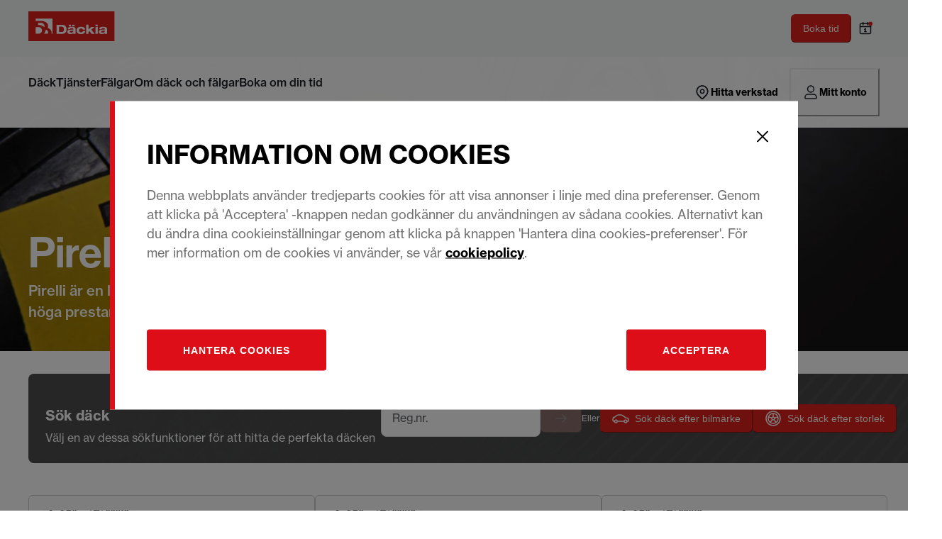

--- FILE ---
content_type: text/html; charset=utf-8
request_url: https://www.dackia.se/dack/bil/pirelli
body_size: 97816
content:
<!doctype html><html lang="sv"><head><meta name="charset" content="utf-8"/><meta name="viewport" content="width=device-width, initial-scale=1.0, minimum-scale=1.0, maximum-scale=5.0"/><meta name="format-detection" content="telephone=no"/><link data-react-helmet="true" rel="canonical" href="https://www.dackia.se/dack/bil/pirelli"/><link data-react-helmet="true" rel="icon" type="image/webp" href="/mobify/bundle/625/static/ico/favicon-196x196.webp" sizes="196x196"/><link data-react-helmet="true" rel="icon" type="image/webp" href="/mobify/bundle/625/static/ico/favicon-96x96.webp" sizes="96x96"/><link data-react-helmet="true" rel="icon" type="image/webp" href="/mobify/bundle/625/static/ico/favicon-32x32.webp" sizes="32x32"/><link data-react-helmet="true" rel="icon" type="image/webp" href="/mobify/bundle/625/static/ico/favicon-16x16.webp" sizes="16x16"/><link data-react-helmet="true" rel="icon" type="image/webp" href="/mobify/bundle/625/static/ico/favicon-128x128.webp" sizes="128x128"/><link data-react-helmet="true" rel="icon" type="image/x-icon" href="/mobify/bundle/625/static/ico/favicon.ico"/><link data-react-helmet="true" rel="manifest" href="/mobify/bundle/625/static/manifest.json"/><link data-react-helmet="true" rel="alternate" hrefLang="sv-SE" href="https://www.dackia.se/dack/bil/pirelli"/><link data-react-helmet="true" rel="alternate" hrefLang="x-default" href="https://www.dackia.se"/><link data-react-helmet="true" rel="stylesheet" href="https://use.typekit.net/otq2aaq.css"/><meta data-react-helmet="true" name="theme-color" content="#F3F5F6"/><meta data-react-helmet="true" name="description" content="Handla däck från Pirelli direkt i däckias webbutik. Däckia är en av Sveriges största däckservicekedjor som säljer däck från Pirelli av högsta kvalitet."/><script data-react-helmet="true" src="/mobify/bundle/625/static/trackings.js"></script><script data-react-helmet="true" src="https://cdn.optimizely.com/js/25548540017.js"></script><script data-react-helmet="true" id="cookiescript" src="https://www.pirelli.com/staticfolder/Tyre/cookie-bar/1.8/cookies-gtm.min.js?countrycode=sv_se&amp;gtmcontainer=GTM-W7JWNXM2&amp;bu=driver&amp;customdata=driver&amp;customclass=red&amp;react=true"></script><title data-react-helmet="true">Pirelli - Däck av högsta kvalitet | Däckia</title></head><body><div><svg xmlns="http://www.w3.org/2000/svg" xmlns:xlink="http://www.w3.org/1999/xlink" style="position: absolute; width: 0; height: 0" aria-hidden="true" id="__SVG_SPRITE_NODE__"><symbol viewBox="0 0 20 20" fill="none" xmlns="http://www.w3.org/2000/svg" id="alert">
<path fill-rule="evenodd" clip-rule="evenodd" d="M0 10C0 4.47715 4.47715 0 10 0C12.6522 0 15.1957 1.05357 17.0711 2.92893C18.9464 4.8043 20 7.34784 20 10C20 15.5228 15.5228 20 10 20C4.47715 20 0 15.5228 0 10ZM2 10C2 14.4183 5.58172 18 10 18C12.1217 18 14.1566 17.1571 15.6569 15.6569C17.1571 14.1566 18 12.1217 18 10C18 5.58172 14.4183 2 10 2C5.58172 2 2 5.58172 2 10ZM11 10.5C11 10.2239 10.7761 10 10.5 10H9.5C9.22386 10 9 10.2239 9 10.5V13.5C9 13.7761 9.22386 14 9.5 14H10.5C10.7761 14 11 13.7761 11 13.5V10.5ZM10.5 6C10.7761 6 11 6.22386 11 6.5V7.5C11 7.77614 10.7761 8 10.5 8H9.5C9.22386 8 9 7.77614 9 7.5V6.5C9 6.22386 9.22386 6 9.5 6H10.5Z" fill="currentColor" />
</symbol><symbol viewBox="0 0 24 24" xmlns="http://www.w3.org/2000/svg" id="account">
    <path fill-rule="evenodd" clip-rule="evenodd" d="M17.0044 7C17.0044 9.76142 14.7652 12 12.0029 12C9.24067 12 7.00142 9.76142 7.00142 7C7.00142 4.23858 9.24067 2 12.0029 2C14.7652 2 17.0044 4.23858 17.0044 7ZM15.0038 7C15.0038 5.34315 13.6603 4 12.0029 4C10.3456 4 9.00202 5.34315 9.00202 7C9.00202 8.65685 10.3456 10 12.0029 10C13.6603 10 15.0038 8.65685 15.0038 7ZM21.8959 20.55L20.0054 16.76C19.1574 15.0683 17.4268 14.0001 15.534 14H8.47186C6.57907 14.0001 4.84848 15.0683 4.00051 16.76L2.10994 20.55C1.95392 20.8595 1.96935 21.2277 2.15071 21.5231C2.33208 21.8185 2.65351 21.999 3.00021 22H21.0057C21.3524 21.999 21.6738 21.8185 21.8551 21.5231C22.0365 21.2277 22.0519 20.8595 21.8959 20.55ZM5.79105 17.66L4.6207 20H19.3852L18.2148 17.66C17.7075 16.6441 16.6698 16.0016 15.534 16H8.47186C7.33602 16.0016 6.29839 16.6441 5.79105 17.66Z" fill="currentColor" />
</symbol><symbol viewBox="0 0 24 24" fill="none" xmlns="http://www.w3.org/2000/svg" id="basket">
<path fill-rule="evenodd" clip-rule="evenodd" d="M5.72 4.00002H21.5C21.7761 4.00002 22 4.22387 22 4.50002V5.00002C21.9928 5.8299 21.7687 6.64346 21.35 7.36002L19 11.49C18.4915 12.404 17.5357 12.979 16.49 13H10.26C10.0439 12.9954 9.82904 12.9652 9.62 12.91L8.62 15H19.5C19.7761 15 20 15.2239 20 15.5V16.5C20 16.7762 19.7761 17 19.5 17H7C6.72633 17.0063 6.4704 16.865 6.33 16.63L6.11 16.25C5.99438 16.0275 5.99438 15.7626 6.11 15.54L7.97 11.84C7.86843 11.7328 7.77797 11.6155 7.7 11.49L3.42 4.00002H2.5C2.22386 4.00002 2 3.77616 2 3.50002V2.50002C2 2.22387 2.22386 2.00002 2.5 2.00002H3.42C4.13737 1.99717 4.80132 2.37875 5.16 3.00002L5.72 4.00002ZM16.53 11C16.8452 10.9619 17.1236 10.7763 17.28 10.5L19.64 6.37002C19.678 6.29401 19.708 6.214 19.7376 6.13506C19.7547 6.08936 19.7717 6.04401 19.79 6.00002H6.87L9.44 10.5C9.61755 10.8076 9.94489 10.9979 10.3 11H16.53ZM18 18C16.8954 18 16 18.8954 16 20C16 21.1046 16.8954 22 18 22C19.1046 22 20 21.1046 20 20C20 18.8954 19.1046 18 18 18ZM6 20C6 18.8954 6.89543 18 8 18C9.10457 18 10 18.8954 10 20C10 21.1046 9.10457 22 8 22C6.89543 22 6 21.1046 6 20Z" fill="currentColor" />
</symbol><symbol viewBox="0 0 24 24" fill="none" xmlns="http://www.w3.org/2000/svg" id="check">
<path d="M16.5417 6.01214L7.70841 14.8022C7.63018 14.8807 7.52368 14.9248 7.41258 14.9248C7.30148 14.9248 7.19498 14.8807 7.11675 14.8022L2.62508 10.3325C2.5462 10.2547 2.50183 10.1487 2.50183 10.0381C2.50183 9.92758 2.5462 9.82161 2.62508 9.74376L3.20841 9.16328C3.28665 9.08479 3.39315 9.04064 3.50425 9.04064C3.61535 9.04064 3.72184 9.08479 3.80008 9.16328L7.40841 12.7539L15.3667 4.83461C15.5316 4.67557 15.7936 4.67557 15.9584 4.83461L16.5417 5.42337C16.6206 5.50123 16.665 5.6072 16.665 5.71776C16.665 5.82831 16.6206 5.93429 16.5417 6.01214Z" fill="currentColor" />
</symbol><symbol viewBox="0 0 24 24" fill="none" xmlns="http://www.w3.org/2000/svg" id="check-circle">
<path fill-rule="evenodd" clip-rule="evenodd" d="M2 12C2 6.47715 6.47715 2 12 2C14.6522 2 17.1957 3.05357 19.0711 4.92893C20.9464 6.8043 22 9.34784 22 12C22 17.5228 17.5228 22 12 22C6.47715 22 2 17.5228 2 12ZM10.7296 15.35L16.3496 9.72998C16.5338 9.53683 16.5338 9.23313 16.3496 9.03998L15.8196 8.50998C15.6252 8.31941 15.314 8.31941 15.1196 8.50998L10.3796 13.25L8.87963 11.76C8.78889 11.6633 8.66221 11.6085 8.52962 11.6085C8.39704 11.6085 8.27036 11.6633 8.17963 11.76L7.64963 12.29C7.55497 12.3839 7.50173 12.5117 7.50173 12.645C7.50173 12.7783 7.55497 12.9061 7.64963 13L10.0296 15.35C10.1204 15.4467 10.247 15.5015 10.3796 15.5015C10.5122 15.5015 10.6389 15.4467 10.7296 15.35Z" fill="currentColor" />
</symbol><symbol viewBox="0 0 24 24" fill="none" xmlns="http://www.w3.org/2000/svg" id="chevron-up">
<path d="M11.2801 8.22C11.4206 8.07931 11.6113 8.00018 11.8101 8H12.1901C12.3885 8.0023 12.5784 8.08112 12.7201 8.22L17.8501 13.36C17.9448 13.4539 17.998 13.5817 17.998 13.715C17.998 13.8483 17.9448 13.9761 17.8501 14.07L17.1401 14.78C17.0479 14.8741 16.9218 14.9271 16.7901 14.9271C16.6584 14.9271 16.5323 14.8741 16.4401 14.78L12.0001 10.33L7.5601 14.78C7.46621 14.8747 7.33842 14.9279 7.2051 14.9279C7.07178 14.9279 6.94398 14.8747 6.8501 14.78L6.1501 14.07C6.05544 13.9761 6.0022 13.8483 6.0022 13.715C6.0022 13.5817 6.05544 13.4539 6.1501 13.36L11.2801 8.22Z" fill="currentColor" />
</symbol><symbol viewBox="0 0 24 24" fill="none" xmlns="http://www.w3.org/2000/svg" id="chevron-down">
<path d="M12.7201 15.7802C12.5796 15.9209 12.3889 16 12.1901 16.0002H11.8101C11.6117 15.9979 11.4218 15.919 11.2801 15.7802L6.1501 10.6402C6.05544 10.5463 6.0022 10.4185 6.0022 10.2852C6.0022 10.1518 6.05544 10.024 6.1501 9.93016L6.8601 9.22016C6.95226 9.1261 7.07841 9.07309 7.2101 9.07309C7.34179 9.07309 7.46793 9.1261 7.5601 9.22016L12.0001 13.6702L16.4401 9.22016C16.534 9.12551 16.6618 9.07227 16.7951 9.07227C16.9284 9.07227 17.0562 9.12551 17.1501 9.22016L17.8501 9.93016C17.9448 10.024 17.998 10.1518 17.998 10.2852C17.998 10.4185 17.9448 10.5463 17.8501 10.6402L12.7201 15.7802Z" fill="currentColor" />
</symbol><symbol viewBox="0 0 24 24" fill="none" xmlns="http://www.w3.org/2000/svg" id="chevron-right">
<path d="M15.7799 11.2799C15.9206 11.4204 15.9997 11.611 15.9999 11.8099V12.1899C15.9976 12.3883 15.9188 12.5781 15.7799 12.7199L10.6399 17.8499C10.546 17.9445 10.4182 17.9978 10.2849 17.9978C10.1516 17.9978 10.0238 17.9445 9.92992 17.8499L9.21992 17.1399C9.12586 17.0477 9.07285 16.9215 9.07285 16.7899C9.07285 16.6582 9.12586 16.532 9.21992 16.4399L13.6699 11.9999L9.21992 7.55985C9.12526 7.46597 9.07202 7.33817 9.07202 7.20485C9.07202 7.07153 9.12526 6.94374 9.21992 6.84985L9.92992 6.14985C10.0238 6.0552 10.1516 6.00195 10.2849 6.00195C10.4182 6.00195 10.546 6.0552 10.6399 6.14985L15.7799 11.2799Z" fill="currentColor" />
</symbol><symbol viewBox="0 0 24 24" fill="none" xmlns="http://www.w3.org/2000/svg" id="chevron-left">
<path d="M8.22 12.7199C8.07931 12.5793 8.00018 12.3887 8 12.1899V11.8099C8.0023 11.6114 8.08112 11.4216 8.22 11.2799L13.36 6.14985C13.4539 6.0552 13.5817 6.00195 13.715 6.00195C13.8483 6.00195 13.9761 6.0552 14.07 6.14985L14.78 6.85985C14.8741 6.95202 14.9271 7.07816 14.9271 7.20985C14.9271 7.34154 14.8741 7.46769 14.78 7.55985L10.33 11.9999L14.78 16.4399C14.8747 16.5337 14.9279 16.6615 14.9279 16.7949C14.9279 16.9282 14.8747 17.056 14.78 17.1499L14.07 17.8499C13.9761 17.9445 13.8483 17.9978 13.715 17.9978C13.5817 17.9978 13.4539 17.9445 13.36 17.8499L8.22 12.7199Z" fill="currentColor" />
</symbol><symbol viewBox="0 0 24 24" xmlns="http://www.w3.org/2000/svg" id="dashboard">
    <path fill-rule="evenodd" clip-rule="evenodd" d="m1.3333 0h8c0.73637 0 1.3334 0.59695 1.3334 1.3333v21.333c0 0.7363-0.597 1.3333-1.3334 1.3333h-8c-0.73638 0-1.3333-0.597-1.3333-1.3333v-21.333c0-0.73638 0.59695-1.3333 1.3333-1.3333zm6.6667 21.333v-18.667h-5.3333v18.667h5.3333zm13.333-18.667v2.6667h-5.3333v-2.6667h5.3333zm-6.6666-2.6667h8c0.7363 0 1.3333 0.59695 1.3333 1.3333v5.3333c0 0.73638-0.597 1.3333-1.3333 1.3333h-8c-0.7364 0-1.3334-0.59695-1.3334-1.3333v-5.3333c0-0.73638 0.597-1.3333 1.3334-1.3333zm6.6666 13.333v8h-5.3333v-8h5.3333zm-6.6666-2.6666h8c0.7363 0 1.3333 0.5969 1.3333 1.3333v10.667c0 0.7363-0.597 1.3333-1.3333 1.3333h-8c-0.7364 0-1.3334-0.597-1.3334-1.3333v-10.667c0-0.7364 0.597-1.3333 1.3334-1.3333z" fill="currentColor" />
</symbol><symbol fill="none" viewBox="0 0 28 40" xmlns="http://www.w3.org/2000/svg" id="figma-logo">
<g clip-path="url(#figma-logo_a)">
    <path d="m7.34 39.999c3.68 0 6.6667-2.9867 6.6667-6.6667v-6.6667h-6.6667c-3.68 0-6.6667 2.9867-6.6667 6.6667s2.9867 6.6667 6.6667 6.6667z" fill="#0ACF83" />
    <path d="m0.67334 20.001c0-3.68 2.9867-6.6666 6.6667-6.6666h6.6667v13.333h-6.6667c-3.68 0-6.6667-2.9867-6.6667-6.6667z" fill="#A259FF" />
    <path d="m0.67383 6.6667c0-3.68 2.9867-6.6667 6.6667-6.6667h6.6667v13.333h-6.6667c-3.68 0-6.6667-2.9866-6.6667-6.6666z" fill="#F24E1E" />
    <path d="m14.006 0h6.6667c3.68 0 6.6666 2.9867 6.6666 6.6667 0 3.68-2.9866 6.6666-6.6666 6.6666h-6.6667v-13.333z" fill="#FF7262" />
    <path d="m27.339 20.001c0 3.68-2.9866 6.6667-6.6666 6.6667-3.6801 0-6.6667-2.9867-6.6667-6.6667s2.9866-6.6666 6.6667-6.6666c3.68 0 6.6666 2.9866 6.6666 6.6666z" fill="#1ABCFE" />
</g>
<defs>
    <clipPath id="figma-logo_a">
        <rect transform="translate(.66992)" width="26.672" height="40" fill="#fff" />
    </clipPath>
</defs>
</symbol><symbol viewBox="0 0 18 18" fill="currentColor" xmlns="http://www.w3.org/2000/svg" id="filter">
<path fill-rule="evenodd" clip-rule="evenodd" d="M5.82291 1.99998H17.4919C17.7677 1.99998 17.9914 2.22383 17.9914 2.49998V3.49998C17.9914 3.77612 17.7677 3.99998 17.4919 3.99998H5.82291C5.33634 5.37752 3.92904 6.20385 2.49033 5.95677C1.05163 5.7097 0 4.46109 0 2.99998C0 1.53887 1.05163 0.290257 2.49033 0.0431805C3.92904 -0.203896 5.33634 0.622429 5.82291 1.99998ZM2.00653 2.99998C2.00653 3.55226 2.45382 3.99998 3.00558 3.99998C3.55734 3.99998 4.00463 3.55226 4.00463 2.99998C4.00463 2.44769 3.55734 1.99998 3.00558 1.99998C2.45382 1.99998 2.00653 2.44769 2.00653 2.99998ZM17.4919 7.99998H11.8172C11.387 6.81352 10.2609 6.0235 8.9999 6.0235C7.73891 6.0235 6.61279 6.81352 6.18257 7.99998H0.507946C0.232065 7.99998 0.00841915 8.22383 0.00841915 8.49998V9.49998C0.00841915 9.77612 0.232065 9.99998 0.507946 9.99998H6.18257C6.61279 11.1864 7.73891 11.9765 8.9999 11.9765C10.2609 11.9765 11.387 11.1864 11.8172 9.99998H17.4919C17.7677 9.99998 17.9914 9.77612 17.9914 9.49998V8.49998C17.9914 8.22383 17.7677 7.99998 17.4919 7.99998ZM8.00085 8.99998C8.00085 9.55226 8.44814 9.99998 8.9999 9.99998C9.55166 9.99998 9.99895 9.55226 9.99895 8.99998C9.99895 8.44769 9.55166 7.99998 8.9999 7.99998C8.44814 7.99998 8.00085 8.44769 8.00085 8.99998ZM14.9942 12C13.7272 12.0035 12.5992 12.8042 12.1769 14H0.507946C0.232065 14 0.00841915 14.2238 0.00841915 14.5V15.5C0.00841915 15.7761 0.232065 16 0.507946 16H12.1769C12.6853 17.4394 14.1926 18.267 15.6786 17.9227C17.1646 17.5783 18.1552 16.1719 17.9799 14.6553C17.8047 13.1387 16.5195 11.9957 14.9942 12ZM13.9952 15C13.9952 15.5523 14.4425 16 14.9942 16C15.546 16 15.9933 15.5523 15.9933 15C15.9933 14.4477 15.546 14 14.9942 14C14.4425 14 13.9952 14.4477 13.9952 15Z" fill="#181818" />
</symbol><symbol viewBox="0 0 25 30" fill="none" xmlns="http://www.w3.org/2000/svg" id="file">
    <path fill-rule="evenodd" clip-rule="evenodd" d="M3.5 0L21.5 0C23.1569 0 24.5 1.34315 24.5 3L24.5 19.14C24.4989 20.3331 24.0242 21.4769 23.18 22.32L16.82 28.68C15.9769 29.5242 14.8331 29.9989 13.64 30H3.5C1.84315 30 0.5 28.6569 0.5 27L0.5 3C0.5 1.34315 1.84315 0 3.5 0ZM21.5 3L3.5 3L3.5 27H12.5L12.5 19.5C12.5 18.6716 13.1716 18 14 18L21.5 18L21.5 3Z" fill="#5C5C5C" />
</symbol><symbol viewBox="0 0 21 20" fill="none" xmlns="http://www.w3.org/2000/svg" id="flag-ca">
<path d="M5.43372 4.1665H15.5542V18.3332H5.43372V4.1665Z" fill="white" />
<path d="M0.375 4.1665H5.43383V18.3332H0.375V4.1665ZM15.5543 4.1665H20.6131V18.3332H15.5571L15.5543 4.1665ZM6.95064 11.0119L6.55397 11.1447L8.38364 12.7357C8.52331 13.1424 8.33616 13.2614 8.21604 13.4772L10.1993 13.2282L10.1519 15.2065L10.5653 15.1955L10.4731 13.231L12.462 13.4661C12.3391 13.2088 12.2301 13.0732 12.3419 12.6637L14.1688 11.1558L13.8503 11.0396C13.5877 10.8403 13.962 10.0794 14.0179 9.59798C14.0179 9.59798 12.9536 9.96045 12.8838 9.76953L12.61 9.25212L11.6407 10.3091C11.5346 10.334 11.4899 10.2925 11.4648 10.2039L11.9117 7.99593L11.2022 8.3916C11.1435 8.41927 11.0849 8.39714 11.0457 8.32796L10.3614 6.97217L9.65743 8.38053C9.60435 8.43034 9.55128 8.43587 9.50659 8.40267L8.83059 8.02637L9.23842 10.215C9.2049 10.3035 9.12669 10.3257 9.0373 10.2786L8.1071 9.23551C7.98698 9.4292 7.90597 9.74186 7.74396 9.8138C7.58473 9.88021 7.04561 9.68099 6.68526 9.60352C6.80817 10.0435 7.19366 10.7739 6.95064 11.0146V11.0119Z" fill="#FF0000" />
<path fill-rule="evenodd" clip-rule="evenodd" d="M20.8333 0H0V20H20.8333V0ZM10.4167 17.9167C14.3287 17.9167 17.5 14.7453 17.5 10.8333C17.5 6.92132 14.3287 3.75 10.4167 3.75C6.50465 3.75 3.33333 6.92132 3.33333 10.8333C3.33333 14.7453 6.50465 17.9167 10.4167 17.9167Z" fill="white" />
</symbol><symbol viewBox="0 0 20 20" fill="none" xmlns="http://www.w3.org/2000/svg" id="flag-us">
<path fill-rule="evenodd" clip-rule="evenodd" d="M0.833313 3.3335H19.7222V4.42367H0.833313V3.3335ZM0.833313 5.51383H19.7222V6.604H0.833313V5.51383ZM0.833313 7.69141H19.7222V8.78434H0.833313V7.69141ZM0.833313 9.87174H19.7222V10.9619H0.833313V9.87174ZM0.833313 12.0521H19.7222V13.1423H0.833313V12.0521ZM0.833313 14.2297H19.7222V15.3198H0.833313V14.2297ZM0.833313 16.41H19.7222V17.5002H0.833313V16.41Z" fill="#BD3D44" />
<path fill-rule="evenodd" clip-rule="evenodd" d="M0.833313 4.42383H19.7222V5.514H0.833313V4.42383ZM0.833313 6.60417H19.7222V7.69157H0.833313V6.60417ZM0.833313 8.78174H19.7222V9.87191H0.833313V8.78174ZM0.833313 10.9621H19.7222V12.0522H0.833313V10.9621ZM0.833313 13.1424H19.7222V14.2326H0.833313V13.1424ZM0.833313 15.32H19.7222V16.4102H0.833313V15.32Z" fill="white" />
<path fill-rule="evenodd" clip-rule="evenodd" d="M0.833313 3.3335H11.5994V10.9619H0.833313V3.3335Z" fill="#192F5D" />
<path fill-rule="evenodd" clip-rule="evenodd" d="M1.72974 3.66016L1.82935 3.96175H2.14478L1.89022 4.14714L1.98706 4.4515L1.72974 4.26335L1.47518 4.44873L1.57202 4.14714L1.3147 3.96175H1.63566L1.72974 3.66016ZM3.52547 3.66016L3.62231 3.96175H3.94051L3.68319 4.14714L3.78003 4.4515L3.52547 4.26335L3.26815 4.44873L3.36499 4.14714L3.11043 3.96175H3.42586L3.52547 3.66016ZM5.31844 3.66016L5.41805 3.96175H5.73071L5.47616 4.14714L5.573 4.4515L5.31567 4.26335L5.06112 4.44873L5.15796 4.14714L4.90064 3.96175H5.21883L5.31844 3.66016ZM7.11418 3.66016L7.21102 3.96175H7.52922L7.27189 4.14714L7.3715 4.4515L7.11418 4.26335L6.85685 4.44873L6.95646 4.14714L6.69914 3.96175H7.01457L7.11418 3.66016ZM8.90715 3.66016L9.00675 3.96175H9.32218L9.06763 4.14714L9.16447 4.4515L8.90715 4.26335L8.65259 4.44873L8.74943 4.14714L8.49487 3.96175H8.8103L8.90715 3.66016ZM10.7029 3.66016L10.7997 3.96175H11.1179L10.8606 4.14714L10.9602 4.4515L10.7029 4.26335L10.4456 4.44873L10.5452 4.14714L10.2878 3.96175H10.606L10.7029 3.66016ZM2.62899 4.42383L2.72583 4.72542H3.04403L2.7867 4.91081L2.88078 5.2124L2.63175 5.02702L2.37443 5.2124L2.46574 4.91081L2.21672 4.72542H2.53215L2.62899 4.42383ZM4.42196 4.42383L4.52157 4.72542H4.837L4.57967 4.91081L4.67928 5.2124L4.42196 5.02702L4.16463 5.2124L4.26424 4.91081L4.00692 4.72542H4.32511L4.42196 4.42383ZM6.21769 4.42383L6.31454 4.72542H6.63273L6.37541 4.91081L6.47225 5.2124L6.21769 5.02702L5.96037 5.2124L6.05721 4.91081L5.80265 4.72542H6.11808L6.21769 4.42383ZM8.01066 4.42383L8.11027 4.72542H8.4257L8.16838 4.91081L8.26799 5.2124L8.01066 5.02702L7.7561 5.2124L7.85295 4.91081L7.59562 4.72542H7.91659L8.01066 4.42383ZM9.8064 4.42383L9.90324 4.72542H10.2214L9.96411 4.91081L10.061 5.2124L9.8064 5.02702L9.54907 5.2124L9.64592 4.91081L9.39136 4.72542H9.70679L9.8064 4.42383ZM1.72974 5.18473L1.82935 5.49186H2.14478L1.89022 5.67724L1.98706 5.97884L1.72974 5.79069L1.47518 5.97884L1.57202 5.67448L1.3147 5.48909H1.63566L1.72974 5.18473ZM3.52547 5.18473L3.62231 5.48909H3.94051L3.68319 5.67448L3.78003 5.97607L3.52547 5.78792L3.26815 5.97607L3.36499 5.67171L3.11043 5.48633H3.42586L3.52547 5.18473ZM5.31844 5.18473L5.41805 5.48909H5.73071L5.47616 5.67448L5.573 5.97607L5.31567 5.78792L5.06112 5.97607L5.15796 5.67171L4.90064 5.48633H5.21883L5.31844 5.18473ZM7.11418 5.18473L7.21102 5.48909H7.52922L7.27189 5.67448L7.3715 5.97607L7.11418 5.78792L6.85685 5.97607L6.95646 5.67171L6.69914 5.48633H7.01457L7.11418 5.18473ZM8.90715 5.18473L9.00675 5.48909H9.32218L9.06763 5.67448L9.16447 5.97607L8.90715 5.78792L8.65259 5.97607L8.74943 5.67171L8.49487 5.48633H8.8103L8.90715 5.18473ZM10.7029 5.18473L10.7997 5.48909H11.1179L10.8606 5.67448L10.9602 5.97607L10.7029 5.78792L10.4456 5.97607L10.5452 5.67171L10.2878 5.48633H10.606L10.7029 5.18473ZM2.62899 5.9484L2.72583 6.25H3.04403L2.7867 6.43538L2.88354 6.73974L2.62899 6.55159L2.37166 6.73698L2.46851 6.43538L2.21395 6.25H2.52938L2.62899 5.9484ZM4.42196 5.9484L4.52157 6.25H4.837L4.57967 6.43538L4.67928 6.73974L4.42196 6.55159L4.16463 6.73698L4.26424 6.43538L4.00692 6.25H4.32511L4.42196 5.9484ZM6.21769 5.9484L6.31454 6.25H6.63273L6.37541 6.43538L6.47225 6.73974L6.21769 6.55159L5.96037 6.73698L6.05721 6.43538L5.80265 6.25H6.11808L6.21769 5.9484ZM8.01066 5.9484L8.11027 6.25H8.4257L8.17114 6.43538L8.26799 6.73974L8.01066 6.55159L7.7561 6.73698L7.85295 6.43538L7.59562 6.25H7.91659L8.01066 5.9484ZM9.8064 5.9484L9.90324 6.25H10.2214L9.96411 6.43538L10.061 6.73974L9.8064 6.55159L9.54907 6.73698L9.64592 6.43538L9.39136 6.25H9.70679L9.8064 5.9484ZM1.72974 6.71207L1.82935 7.01367H2.14478L1.89022 7.19905L1.98706 7.50342L1.72974 7.31526L1.47518 7.50065L1.57202 7.19905L1.3147 7.01367H1.63566L1.72974 6.71207ZM3.52547 6.71207L3.62231 7.01367H3.94051L3.68319 7.19905L3.78003 7.50065L3.52547 7.31526L3.26815 7.50065L3.36499 7.19905L3.11043 7.01367H3.42586L3.52547 6.71207ZM5.31844 6.71207L5.41805 7.01367H5.73071L5.47616 7.19905L5.573 7.50342L5.31567 7.31526L5.06112 7.50065L5.15796 7.19905L4.90064 7.01367H5.21883L5.31844 6.71207ZM7.11418 6.71207L7.21102 7.01367H7.52922L7.27189 7.19905L7.3715 7.50342L7.11418 7.31526L6.85685 7.50065L6.95646 7.19905L6.69914 7.01367H7.01457L7.11418 6.71207ZM8.90715 6.71207L9.00675 7.01367H9.32218L9.06763 7.19905L9.16447 7.50342L8.90715 7.31526L8.65259 7.50065L8.74943 7.19905L8.49487 7.01367H8.8103L8.90715 6.71207ZM10.7029 6.71207L10.7997 7.01367H11.1179L10.8606 7.19905L10.9602 7.50342L10.7029 7.31526L10.4456 7.50065L10.5452 7.19905L10.2878 7.01367H10.606L10.7029 6.71207ZM2.62899 7.47575L2.72583 7.77734H3.04403L2.7867 7.96273L2.88354 8.26432L2.62899 8.07617L2.37166 8.26432L2.46851 7.95996L2.21395 7.77457H2.52938L2.62899 7.47575ZM4.42196 7.47575L4.52157 7.77734H4.837L4.57967 7.96273L4.67928 8.26432L4.42196 8.07617L4.16463 8.26432L4.26424 7.95996L4.00692 7.77457H4.32511L4.42196 7.47575ZM6.21769 7.47575L6.31454 7.77734H6.63273L6.37541 7.96273L6.47225 8.26432L6.21769 8.07617L5.96037 8.26432L6.05721 7.95996L5.80265 7.77457H6.11808L6.21769 7.47575ZM8.01066 7.47575L8.11027 7.77734H8.4257L8.17114 7.96273L8.26799 8.26432L8.01066 8.07617L7.7561 8.26432L7.85295 7.95996L7.59562 7.77457H7.91659L8.01066 7.47575ZM9.8064 7.47575L9.90324 7.77734H10.2214L9.96411 7.96273L10.061 8.26432L9.8064 8.07617L9.54907 8.26432L9.64592 7.95996L9.39136 7.77457H9.70679L9.8064 7.47575ZM1.72974 8.23665L1.82935 8.54101H2.14478L1.89022 8.7264L1.98706 9.02522L1.72974 8.83984L1.47518 9.02522L1.57202 8.72363L1.3147 8.53825H1.63566L1.72974 8.23665ZM3.52547 8.23665L3.62231 8.54101H3.94051L3.68319 8.7264L3.7828 9.02522L3.52547 8.83984L3.26815 9.02522L3.36776 8.72363L3.11043 8.53825H3.42586L3.52547 8.23665ZM5.31844 8.23665L5.41805 8.54101H5.73071L5.47616 8.7264L5.573 9.02522L5.31567 8.83984L5.06112 9.02522L5.15796 8.72363L4.90064 8.53825H5.21883L5.31844 8.23665ZM7.11418 8.23665L7.21102 8.54101H7.52922L7.27189 8.7264L7.3715 9.02522L7.11418 8.83984L6.85685 9.02522L6.95646 8.72363L6.69914 8.53825H7.01457L7.11418 8.23665ZM8.90715 8.23665L9.00675 8.54101H9.32218L9.06763 8.7264L9.16447 9.02522L8.90715 8.83984L8.65259 9.02522L8.74943 8.72363L8.49487 8.53825H8.8103L8.90715 8.23665ZM10.7029 8.23665L10.7997 8.54101H11.1179L10.8606 8.7264L10.9602 9.02522L10.7029 8.83984L10.4456 9.02522L10.5452 8.72363L10.2878 8.53825H10.606L10.7029 8.23665ZM2.62899 9.00032L2.72583 9.30192H3.04403L2.7867 9.4873L2.88354 9.79166L2.62899 9.60351L2.37166 9.7889L2.46851 9.4873L2.21395 9.30192H2.52938L2.62899 9.00032ZM4.42196 9.00032L4.52157 9.30192H4.837L4.57967 9.4873L4.67928 9.79166L4.42196 9.60351L4.16463 9.7889L4.26424 9.4873L4.00692 9.30192H4.32511L4.42196 9.00032ZM6.21769 9.00032L6.31454 9.30192H6.63273L6.37541 9.4873L6.47225 9.79166L6.21769 9.60351L5.96037 9.7889L6.05721 9.4873L5.80265 9.30192H6.11808L6.21769 9.00032ZM8.01066 9.00032L8.11027 9.30192H8.4257L8.17114 9.4873L8.26799 9.79166L8.01066 9.60351L7.7561 9.7889L7.85295 9.4873L7.59562 9.30192H7.91659L8.01066 9.00032ZM9.8064 9.00032L9.90324 9.30192H10.2214L9.96411 9.4873L10.061 9.79166L9.8064 9.60351L9.54907 9.7889L9.64592 9.4873L9.39136 9.30192H9.70679L9.8064 9.00032ZM1.72974 9.76399L1.82935 10.0656H2.14478L1.89022 10.251L1.98706 10.5526L1.72974 10.3672L1.47518 10.5526L1.57202 10.2482L1.3147 10.0628H1.63566L1.72974 9.76399ZM3.52547 9.76399L3.62231 10.0656H3.94051L3.68319 10.251L3.7828 10.5526L3.52547 10.3672L3.26815 10.5526L3.36776 10.2482L3.11043 10.0628H3.42586L3.52547 9.76399ZM5.31844 9.76399L5.41805 10.0656H5.73071L5.48169 10.251L5.57853 10.5526L5.32121 10.3672L5.06665 10.5526L5.16349 10.2482L4.90617 10.0628H5.22437L5.31844 9.76399ZM7.11418 9.76399L7.21102 10.0656H7.52922L7.27189 10.251L7.3715 10.5526L7.11418 10.3672L6.85685 10.5526L6.95646 10.2482L6.69914 10.0628H7.01457L7.11418 9.76399ZM8.90715 9.76399L9.00675 10.0656H9.32218L9.06763 10.251L9.16447 10.5526L8.90715 10.3672L8.65259 10.5526L8.74943 10.2482L8.49487 10.0628H8.8103L8.90715 9.76399ZM10.7029 9.76399L10.7997 10.0656H11.1179L10.8606 10.251L10.9602 10.5526L10.7029 10.3672L10.4456 10.5526L10.5452 10.2482L10.2878 10.0628H10.606L10.7029 9.76399Z" fill="white" />
<path fill-rule="evenodd" clip-rule="evenodd" d="M20 0H0V20H20V0ZM10.4167 17.5C14.3287 17.5 17.5 14.3287 17.5 10.4167C17.5 6.50465 14.3287 3.33333 10.4167 3.33333C6.50465 3.33333 3.33333 6.50465 3.33333 10.4167C3.33333 14.3287 6.50465 17.5 10.4167 17.5Z" fill="white" />
</symbol><symbol fill="none" xmlns="http://www.w3.org/2000/svg" viewBox="0 0 24 24" id="flag-gb">
    <g clip-path="url(#flag-gb_clip0)">
        <path d="M29.5 4h-34v17h34V4z" fill="#006" />
        <path d="M-4.5 4v1.9L25.699 21h3.8v-1.9L-.698 4H-4.5zm34 0v1.9L-.7 21H-4.5v-1.9L25.699 4h3.8z" fill="#fff" />
        <path d="M9.667 4v17h5.666V4H9.667zM-4.5 9.667v5.666h34V9.667h-34z" fill="#fff" />
        <path d="M-4.5 10.8v3.4h34v-3.4h-34zM10.8 4v17h3.4V4h-3.4zM-4.5 21l11.333-5.667h2.534L-1.966 21H-4.5zm0-17L6.833 9.667H4.3l-8.799-4.4V4zm20.133 5.667L26.965 4H29.5L18.167 9.667h-2.535zM29.5 21l-11.333-5.667H20.7l8.799 4.4V21z" fill="#C00" />
        <path fill-rule="evenodd" clip-rule="evenodd" d="M24 0H0v24h24V0zM12.5 21a8.5 8.5 0 100-17 8.5 8.5 0 000 17z" fill="#fff" />
    </g>
    <defs>
        <clipPath id="flag-gb_clip0">
            <path fill="#fff" d="M0 0h24v24H0z" />
        </clipPath>
    </defs>
</symbol><symbol fill="none" xmlns="http://www.w3.org/2000/svg" viewBox="0 0 24 24" id="flag-fr">
    <g clip-path="url(#flag-fr_clip0)">
        <g clip-path="url(#flag-fr_clip1)">
            <path d="M25.25 4H-.25v17h25.5V4z" fill="#ED2939" />
            <path d="M16.75 4h-17v17h17V4z" fill="#fff" />
            <path d="M8.25 4h-8.5v17h8.5V4z" fill="#002395" />
        </g>
        <path fill-rule="evenodd" clip-rule="evenodd" d="M24 0H0v24h24V0zM12.5 21a8.5 8.5 0 100-17 8.5 8.5 0 000 17z" fill="#fff" />
    </g>
    <defs>
        <clipPath id="flag-fr_clip0">
            <path fill="#fff" d="M0 0h24v24H0z" />
        </clipPath>
        <clipPath id="flag-fr_clip1">
            <path fill="#fff" transform="translate(-.25 4)" d="M0 0h25.5v17H0z" />
        </clipPath>
    </defs>
</symbol><symbol fill="none" xmlns="http://www.w3.org/2000/svg" viewBox="0 0 24 24" id="flag-it">
    <g clip-path="url(#flag-it_clip0)">
        <path fill-rule="evenodd" clip-rule="evenodd" d="M0 3h22.667v1.308H0V3zm0 2.616h22.667v1.309H0V5.616zM0 8.23h22.667v1.312H0V8.229zm0 2.617h22.667v1.308H0v-1.308zm0 2.616h22.667v1.309H0v-1.309zm0 2.613h22.667v1.309H0v-1.309zm0 2.617h22.667V20H0v-1.308z" fill="#BD3D44" />
        <path fill-rule="evenodd" clip-rule="evenodd" d="M0 4.308h22.667v1.308H0V4.308zm0 2.617h22.667V8.23H0V6.925zm0 2.613h22.667v1.308H0V9.538zm0 2.616h22.667v1.308H0v-1.308zm0 2.617h22.667v1.308H0V14.77zm0 2.613h22.667v1.308H0v-1.308z" fill="#fff" />
        <path fill-rule="evenodd" clip-rule="evenodd" d="M0 3h12.92v9.154H0V3z" fill="#192F5D" />
        <path fill-rule="evenodd" clip-rule="evenodd" d="M1.076 3.392l.12.362h.378l-.306.222.116.365-.308-.225-.306.222.116-.362-.308-.222h.385l.113-.362zm2.155 0l.116.362h.382l-.31.222.117.365-.305-.225-.31.222.117-.362-.305-.222h.378l.12-.362zm2.151 0l.12.362h.375l-.306.222.117.365-.31-.225-.305.222.117-.362-.31-.222h.383l.12-.362zm2.155 0l.116.362h.382l-.309.222.12.365-.309-.225-.309.222.12-.362-.309-.222h.378l.12-.362zm2.152 0l.12.362h.378l-.306.222.116.365-.308-.225-.306.222.116-.362-.305-.222h.378l.117-.362zm2.155 0l.116.362h.381l-.308.222.12.365-.31-.225-.308.222.12-.362-.31-.222h.382l.117-.362zm-9.69.916l.117.362h.382l-.309.223.113.362-.299-.223-.309.223.11-.362-.299-.223h.379l.116-.362zm2.152 0l.12.362h.378l-.308.223.12.362-.31-.223-.308.223.12-.362-.31-.223h.382l.116-.362zm2.155 0l.116.362h.382l-.309.223.117.362-.306-.223-.309.223.117-.362-.306-.223h.379l.12-.362zm2.152 0l.12.362h.378l-.309.223.12.362-.31-.223-.305.223.117-.362-.31-.223H8.5l.113-.362zm2.155 0l.116.362h.382l-.31.223.117.362-.305-.223-.31.223.117-.362-.305-.223h.378l.12-.362zm-9.692.913l.12.369h.378l-.306.222.116.362-.308-.226-.306.226.116-.365-.308-.222h.385l.113-.366zm2.155 0l.116.366h.382l-.31.222.117.362-.305-.226-.31.226.117-.365-.305-.223h.378l.12-.362zm2.151 0l.12.366h.375l-.306.222.117.362-.31-.226-.305.226.117-.365-.31-.223h.383l.12-.362zm2.155 0l.116.366h.382l-.309.222.12.362-.309-.226-.309.226.12-.365-.309-.223h.378l.12-.362zm2.152 0l.12.366h.378l-.306.222.116.362-.308-.226-.306.226.116-.365-.305-.223h.378l.117-.362zm2.155 0l.116.366h.381l-.308.222.12.362-.31-.226-.308.226.12-.365-.31-.223h.382l.117-.362zm-9.69.917l.117.362h.382l-.309.222.116.365-.305-.225-.309.222.116-.362-.305-.222h.378l.12-.362zm2.152 0l.12.362h.378l-.308.222.12.365-.31-.225-.308.222.12-.362-.31-.222h.382l.116-.362zm2.155 0l.116.362h.382l-.309.222.117.365-.306-.225-.309.222.117-.362-.306-.222h.379l.12-.362zm2.152 0l.12.362h.378l-.306.222.117.365-.31-.225-.305.222.117-.362-.31-.222H8.5l.113-.362zm2.155 0l.116.362h.382l-.31.222.117.365-.305-.225-.31.222.117-.362-.305-.222h.378l.12-.362zm-9.692.916l.12.362h.378l-.306.223.116.365-.308-.226L.77 8l.116-.361-.308-.223h.385l.113-.362zm2.155 0l.116.362h.382l-.31.223.117.361-.305-.222L2.92 8l.117-.361-.305-.223h.378l.12-.362zm2.151 0l.12.362h.375l-.306.223.117.365-.31-.226L5.074 8l.117-.361-.31-.223h.383l.12-.362zm2.155 0l.116.362h.382l-.309.223.12.365-.309-.226L7.228 8l.12-.361-.309-.223h.378l.12-.362zm2.152 0l.12.362h.378l-.306.223.116.365-.308-.226L9.383 8 9.5 7.64l-.305-.223h.378l.117-.362zm2.155 0l.116.362h.381l-.308.223.12.365-.31-.226-.308.222.12-.361-.31-.223h.382l.117-.362zm-9.69.917l.117.361h.382l-.309.223.116.362-.305-.226-.309.226.116-.365-.305-.223h.378l.12-.358zm2.152 0l.12.361h.378l-.308.223.12.362-.31-.226-.308.226.12-.365-.31-.223h.382l.116-.358zm2.155 0l.116.361h.382l-.309.223.117.362-.306-.226-.309.226.117-.365-.306-.223h.379l.12-.358zm2.152 0l.12.361h.378l-.306.223.117.362-.31-.226-.305.226.117-.365-.31-.223H8.5l.113-.358zm2.155 0l.116.361h.382l-.31.223.117.362-.305-.226-.31.226.117-.365-.305-.223h.378l.12-.358zm-9.692.913l.12.365h.378l-.306.222.116.359-.308-.223-.306.223.116-.362-.308-.222h.385l.113-.362zm2.155 0l.116.365h.382l-.31.222.12.359-.308-.223-.31.223.12-.362-.308-.222h.378l.12-.362zm2.151 0l.12.365h.375l-.306.222.117.359-.31-.223-.305.223.117-.362-.31-.222h.383l.12-.362zm2.155 0l.116.365h.382l-.309.222.12.359-.309-.223-.309.223.12-.362-.309-.222h.378l.12-.362zm2.152 0l.12.365h.378l-.306.222.116.359-.308-.223-.306.223.116-.362-.305-.222h.378l.117-.362zm2.155 0l.116.365h.381l-.308.222.12.359-.31-.223-.308.223.12-.362-.31-.222h.382l.117-.362zm-9.69.916l.117.362h.382l-.309.222.116.366-.305-.226-.309.222.116-.362-.305-.222h.378l.12-.362zm2.152 0l.12.362h.378l-.308.222.12.366-.31-.226-.308.222.12-.362-.31-.222h.382l.116-.362zm2.155 0l.116.362h.382l-.309.222.117.366-.306-.226-.309.222.117-.362-.306-.222h.379l.12-.362zm2.152 0l.12.362h.378l-.306.222.117.366-.31-.226-.305.222.117-.362-.31-.222H8.5l.113-.362zm2.155 0l.116.362h.382l-.31.222.117.366-.305-.226-.31.222.117-.362-.305-.222h.378l.12-.362zm-9.692.916l.12.362h.378l-.306.223.116.362-.308-.223-.306.223.116-.366-.308-.222h.385l.113-.358zm2.155 0l.116.362h.382l-.31.223.12.362-.308-.223-.31.223.12-.366-.308-.222h.378l.12-.358zm2.151 0l.12.362h.375l-.299.223.116.362-.309-.223-.305.223.116-.366-.309-.222h.382l.113-.358zm2.155 0l.116.362h.382l-.309.223.12.362-.309-.223-.309.223.12-.366-.309-.222h.378l.12-.358zm2.152 0l.12.362h.378l-.306.223.116.362-.308-.223-.306.223.116-.366-.305-.222h.378l.117-.358zm2.155 0l.116.362h.381l-.308.223.12.362-.31-.223-.308.223.12-.366-.31-.222h.382l.117-.358z" fill="#fff" />
        <g clip-path="url(#flag-it_clip1)">
            <path d="M25.25 4H-.25v17h25.5V4z" fill="#009246" />
            <path d="M25.25 4h-17v17h17V4z" fill="#fff" />
            <path d="M25.25 4h-8.5v17h8.5V4z" fill="#CE2B37" />
        </g>
        <path fill-rule="evenodd" clip-rule="evenodd" d="M24 0H0v24h24V0zM12.5 21a8.5 8.5 0 100-17 8.5 8.5 0 000 17z" fill="#fff" />
    </g>
    <defs>
        <clipPath id="flag-it_clip0">
            <path fill="#fff" d="M0 0h24v24H0z" />
        </clipPath>
        <clipPath id="flag-it_clip1">
            <path fill="#fff" transform="translate(-.25 4)" d="M0 0h25.5v17H0z" />
        </clipPath>
    </defs>
</symbol><symbol fill="none" xmlns="http://www.w3.org/2000/svg" viewBox="0 0 24 24" id="flag-cn">
    <g clip-path="url(#flag-cn_clip0)">
        <g clip-path="url(#flag-cn_clip1)">
            <path d="M32 4H4v18.667h28V4z" fill="#EE1C25" />
            <path d="M8.666 5.867l1.646 5.065-4.309-3.13h5.326l-4.308 3.13 1.645-5.065zM13.698 5.008l-.155 1.768-.914-1.522 1.634.695-1.73.398 1.165-1.34zM15.87 7.083l-.83 1.57-.25-1.758 1.235 1.275-1.749-.305 1.594-.782zM16.076 10.213l-1.398 1.095.488-1.707.609 1.667-1.473-.991 1.774-.064zM13.663 11.527L13.58 13.3l-.975-1.483 1.66.626-1.711.47 1.109-1.386z" fill="#FF0" />
        </g>
        <path fill-rule="evenodd" clip-rule="evenodd" d="M24 0H0v24h24V0zM12.5 21a8.5 8.5 0 100-17 8.5 8.5 0 000 17z" fill="#fff" />
    </g>
    <defs>
        <clipPath id="flag-cn_clip0">
            <path fill="#fff" d="M0 0h24v24H0z" />
        </clipPath>
        <clipPath id="flag-cn_clip1">
            <path fill="#fff" transform="translate(4 4)" d="M0 0h28v18.667H0z" />
        </clipPath>
    </defs>
</symbol><symbol fill="none" xmlns="http://www.w3.org/2000/svg" viewBox="0 0 36 24" id="flag-jp">
    <path fill-rule="evenodd" clip-rule="evenodd" d="M7 4h12.92v9.154H7V4z" fill="#192F5D" />
    <path fill-rule="evenodd" clip-rule="evenodd" d="M8.076 4.392l.12.362h.378l-.306.222.116.365-.308-.225-.306.222.116-.362-.308-.222h.385l.113-.362zm2.155 0l.116.362h.382l-.31.222.117.365-.305-.225-.31.222.117-.362-.305-.222h.378l.12-.362zm2.151 0l.12.362h.375l-.306.222.117.365-.31-.225-.305.222.117-.362-.31-.222h.383l.12-.362zm2.155 0l.116.362h.382l-.309.222.12.365-.309-.225-.309.222.12-.362-.309-.222h.379l.119-.362zm2.152 0l.12.362h.378l-.306.222.116.365-.308-.225-.306.222.116-.362-.305-.222h.378l.117-.362zm2.154 0l.117.362h.381l-.308.222.12.365-.31-.225-.308.222.12-.362-.31-.222h.382l.116-.362zm-9.688.916l.116.362h.382l-.309.223.113.362-.299-.223-.309.223.11-.362-.299-.223h.379l.116-.362zm2.151 0l.12.362h.378l-.308.223.12.362-.31-.223-.308.223.12-.362-.31-.223h.382l.116-.362zm2.155 0l.116.362h.382l-.309.223.117.362-.306-.223-.309.223.117-.362-.306-.223h.379l.12-.362zm2.152 0l.12.362h.378l-.309.223.12.362-.31-.223-.305.223.117-.362-.31-.223h.386l.113-.362zm2.155 0l.116.362h.382l-.31.223.117.362-.305-.223-.31.223.117-.362-.305-.223h.378l.12-.362zm-9.692.913l.12.369h.378l-.306.222.116.362-.308-.226-.306.226.116-.365-.308-.222h.385l.113-.366zm2.155 0l.116.366h.382l-.31.222.117.362-.305-.226-.31.226.117-.365-.305-.223h.378l.12-.362zm2.151 0l.12.366h.375l-.306.222.117.362-.31-.226-.305.226.117-.365-.31-.223h.383l.12-.362zm2.155 0l.116.366h.382l-.309.222.12.362-.309-.226-.309.226.12-.365-.309-.223h.379l.119-.362zm2.152 0l.12.366h.378l-.306.222.116.362-.308-.226-.306.226.116-.365-.305-.223h.378l.117-.362zm2.154 0l.117.366h.381l-.308.222.12.362-.31-.226-.308.226.12-.365-.31-.223h.382l.116-.362zm-9.688.917l.116.362h.382l-.309.222.116.365-.305-.225-.309.222.116-.362-.305-.222h.378l.12-.362zm2.151 0l.12.362h.378l-.308.222.12.365-.31-.225-.308.222.12-.362-.31-.222h.382l.116-.362zm2.155 0l.116.362h.382l-.309.222.117.365-.306-.225-.309.222.117-.362-.306-.222h.379l.12-.362zm2.152 0l.12.362h.378l-.306.222.117.365-.31-.225-.305.222.117-.362-.31-.222h.386l.113-.362zm2.155 0l.116.362h.382l-.31.222.117.365-.305-.225-.31.222.117-.362-.305-.222h.378l.12-.362zm-9.692.916l.12.362h.378l-.306.223.116.365-.308-.226L7.77 9l.116-.361-.308-.223h.385l.113-.362zm2.155 0l.116.362h.382l-.31.223.117.361-.305-.222L9.92 9l.117-.361-.305-.223h.378l.12-.362zm2.151 0l.12.362h.375l-.306.223.117.365-.31-.226-.305.222.117-.361-.31-.223h.383l.12-.362zm2.155 0l.116.362h.382l-.309.223.12.365-.309-.226-.309.222.12-.361-.309-.223h.379l.119-.362zm2.152 0l.12.362h.378l-.306.223.116.365-.308-.226-.306.222.116-.361-.305-.223h.378l.117-.362zm2.154 0l.117.362h.381l-.308.223.12.365-.31-.226-.308.222.12-.361-.31-.223h.382l.116-.362zm-9.688.917l.116.361h.382l-.309.223.116.362-.305-.226-.309.226.116-.365-.305-.223h.378l.12-.358zm2.151 0l.12.361h.378l-.308.223.12.362-.31-.226-.308.226.12-.365-.31-.223h.382l.116-.358zm2.155 0l.116.361h.382l-.309.223.117.362-.306-.226-.309.226.117-.365-.306-.223h.379l.12-.358zm2.152 0l.12.361h.378l-.306.223.117.362-.31-.226-.305.226.117-.365-.31-.223h.386l.113-.358zm2.155 0l.116.361h.382l-.31.223.117.362-.305-.226-.31.226.117-.365-.305-.223h.378l.12-.358zm-9.692.913l.12.365h.378l-.306.222.116.359-.308-.223-.306.223.116-.362-.308-.222h.385l.113-.362zm2.155 0l.116.365h.382l-.31.222.12.359-.308-.223-.31.223.12-.362-.308-.222h.378l.12-.362zm2.151 0l.12.365h.375l-.306.222.117.359-.31-.223-.305.223.117-.362-.31-.222h.383l.12-.362zm2.155 0l.116.365h.382l-.309.222.12.359-.309-.223-.309.223.12-.362-.309-.222h.379l.119-.362zm2.152 0l.12.365h.378l-.306.222.116.359-.308-.223-.306.223.116-.362-.305-.222h.378l.117-.362zm2.154 0l.117.365h.381l-.308.222.12.359-.31-.223-.308.223.12-.362-.31-.222h.382l.116-.362zm-9.688.916l.116.362h.382l-.309.222.116.366-.305-.226-.309.222.116-.362-.305-.222h.378l.12-.362zm2.151 0l.12.362h.378l-.308.222.12.366-.31-.226-.308.222.12-.362-.31-.222h.382l.116-.362zm2.155 0l.116.362h.382l-.309.222.117.366-.306-.226-.309.222.117-.362-.306-.222h.379l.12-.362zm2.152 0l.12.362h.378l-.306.222.117.366-.31-.226-.305.222.117-.362-.31-.222h.386l.113-.362zm2.155 0l.116.362h.382l-.31.222.117.366-.305-.226-.31.222.117-.362-.305-.222h.378l.12-.362zm-9.692.916l.12.362h.378l-.306.223.116.362-.308-.223-.306.223.116-.366-.308-.222h.385l.113-.358zm2.155 0l.116.362h.382l-.31.223.12.362-.308-.223-.31.223.12-.366-.308-.222h.378l.12-.358zm2.151 0l.12.362h.375l-.299.223.116.362-.309-.223-.305.223.116-.366-.309-.222h.382l.113-.358zm2.155 0l.116.362h.382l-.309.223.12.362-.309-.223-.309.223.12-.366-.309-.222h.379l.119-.358zm2.152 0l.12.362h.378l-.306.223.116.362-.308-.223-.306.223.116-.366-.305-.222h.378l.117-.358zm2.154 0l.117.362h.381l-.308.223.12.362-.31-.223-.308.223.12-.366-.31-.222h.382l.116-.358z" fill="#fff" />
    <path d="M36 0H0v24h36V0z" fill="#fff" />
    <path d="M18 19.2a7.2 7.2 0 100-14.4 7.2 7.2 0 000 14.4z" fill="#BC002D" />
    <path fill-rule="evenodd" clip-rule="evenodd" d="M30 0H6v24h24V0zM18.5 21a8.5 8.5 0 100-17 8.5 8.5 0 000 17z" fill="#fff" />
</symbol><symbol viewBox="0 0 128 128" xmlns="http://www.w3.org/2000/svg" xmlns:xlink="http://www.w3.org/1999/xlink" id="github-logo">
<defs>
    <circle id="github-logo_e" cx="64" cy="64" r="56" />
    <filter id="github-logo_m" x="-7.1%" y="-5.4%" width="114.3%" height="114.3%">
        <feMorphology in="SourceAlpha" operator="dilate" radius="1" result="shadowSpreadOuter1"></feMorphology>
        <feOffset dy="2" in="shadowSpreadOuter1" result="shadowOffsetOuter1"></feOffset>
        <feGaussianBlur in="shadowOffsetOuter1" result="shadowBlurOuter1" stdDeviation="2"></feGaussianBlur>
        <feComposite in="shadowBlurOuter1" in2="SourceAlpha" operator="out" result="shadowBlurOuter1"></feComposite>
        <feColorMatrix in="shadowBlurOuter1" values="0 0 0 0 0 0 0 0 0 0 0 0 0 0 0 0 0 0 0.240942029 0"></feColorMatrix>
    </filter>
    <linearGradient id="github-logo_l" x1="50%" x2="50%" y2="100%">
        <stop stop-color="#FEFEFE" offset="0" />
        <stop stop-color="#E0E0E0" offset="1" />
    </linearGradient>
    <linearGradient id="github-logo_j" x1="50%" x2="50%" y1="100%">
        <stop stop-color="#492779" offset="0" />
        <stop stop-color="#892793" offset="1" />
    </linearGradient>
    <path id="github-logo_d" d="M12 64.034c0 23.025 14.885 42.472 35.555 49.367 2.6.456 3.575-1.105 3.575-2.47 0-1.237-.065-5.334-.065-9.692C38 103.644 34.62 98.05 33.58 95.124c-.585-1.496-3.12-6.114-5.33-7.35-1.82-.976-4.42-3.382-.065-3.447 4.095-.065 7.02 3.772 7.995 5.333 4.68 7.87 12.155 5.66 15.145 4.293.455-3.382 1.82-5.66 3.315-6.96-11.57-1.3-23.66-5.788-23.66-25.69 0-5.66 2.015-10.343 5.33-13.985-.52-1.3-2.34-6.634.52-13.79 0 0 4.355-1.365 14.3 5.334 4.16-1.17 8.58-1.756 13-1.756s8.84.586 13 1.756c9.945-6.764 14.3-5.333 14.3-5.333 2.86 7.154 1.04 12.487.52 13.788 3.315 3.642 5.33 8.26 5.33 13.984 0 19.968-12.155 24.39-23.725 25.692 1.885 1.626 3.51 4.748 3.51 9.626 0 6.96-.065 12.553-.065 14.31 0 1.365.975 2.99 3.575 2.47C101.115 106.507 116 86.995 116 64.035 116 35.284 92.73 12 64 12S12 35.285 12 64.034z" />
    <filter id="github-logo_k" x="-.5%" y="-.5%" width="101%" height="102%">
        <feOffset dy="1" in="SourceAlpha" result="shadowOffsetOuter1"></feOffset>
        <feColorMatrix in="shadowOffsetOuter1" values="0 0 0 0 1 0 0 0 0 1 0 0 0 0 1 0 0 0 0.529296875 0"></feColorMatrix>
    </filter>
    <filter id="github-logo_i" x="-1%" y="-1%" width="101.9%" height="103%">
        <feGaussianBlur in="SourceAlpha" result="shadowBlurInner1" stdDeviation="1"></feGaussianBlur>
        <feOffset in="shadowBlurInner1" result="shadowOffsetInner1"></feOffset>
        <feComposite in="shadowOffsetInner1" in2="SourceAlpha" k2="-1" k3="1" operator="arithmetic" result="shadowInnerInner1"></feComposite>
        <feColorMatrix in="shadowInnerInner1" values="0 0 0 0 0.258823529 0 0 0 0 0.137254902 0 0 0 0 0.431372549 0 0 0 0.703549592 0"></feColorMatrix>
    </filter>
</defs>
<g fill="none" fill-rule="evenodd">
    <path d="M0 0h128v128H0z" />
    <use fill="#000" filter="url(#github-logo_m)" xlink:href="#github-logo_e" />
    <use fill="#FFF" fill-opacity="0" stroke="#BABABA" stroke-opacity=".5" stroke-width="2" xlink:href="#github-logo_e" />
    <circle cx="64" cy="64" r="56" fill="url(#github-logo_l)" />
    <use fill="#000" filter="url(#github-logo_k)" xlink:href="#github-logo_d" />
    <use fill="url(#github-logo_j)" xlink:href="#github-logo_d" />
    <use fill="#000" filter="url(#github-logo_i)" xlink:href="#github-logo_d" />
</g>
</symbol><symbol viewBox="0 0 24 24" xmlns="http://www.w3.org/2000/svg" id="hamburger">
    <path fill-rule="evenodd" clip-rule="evenodd" d="M20.5 7H3.5C3.22386 7 3 6.77614 3 6.5V5.5C3 5.22386 3.22386 5 3.5 5H20.5C20.7761 5 21 5.22386 21 5.5V6.5C21 6.77614 20.7761 7 20.5 7ZM21 12.5V11.5C21 11.2239 20.7761 11 20.5 11H3.5C3.22386 11 3 11.2239 3 11.5V12.5C3 12.7761 3.22386 13 3.5 13H20.5C20.7761 13 21 12.7761 21 12.5ZM21 17.5V18.5C21 18.7761 20.7761 19 20.5 19H3.5C3.22386 19 3 18.7761 3 18.5V17.5C3 17.2239 3.22386 17 3.5 17H20.5C20.7761 17 21 17.2239 21 17.5Z" fill="currentColor" />
</symbol><symbol viewBox="0 0 24 24" fill="none" xmlns="http://www.w3.org/2000/svg" id="info">
<path fill-rule="evenodd" clip-rule="evenodd" d="M2 12C2 6.47715 6.47715 2 12 2C14.6522 2 17.1957 3.05357 19.0711 4.92893C20.9464 6.8043 22 9.34784 22 12C22 17.5228 17.5228 22 12 22C6.47715 22 2 17.5228 2 12ZM4 12C4 16.4183 7.58172 20 12 20C14.1217 20 16.1566 19.1571 17.6569 17.6569C19.1571 16.1566 20 14.1217 20 12C20 7.58172 16.4183 4 12 4C7.58172 4 4 7.58172 4 12ZM13 12.5C13 12.2239 12.7761 12 12.5 12H11.5C11.2239 12 11 12.2239 11 12.5V15.5C11 15.7761 11.2239 16 11.5 16H12.5C12.7761 16 13 15.7761 13 15.5V12.5ZM12.5 8C12.7761 8 13 8.22386 13 8.5V9.5C13 9.77614 12.7761 10 12.5 10H11.5C11.2239 10 11 9.77614 11 9.5V8.5C11 8.22386 11.2239 8 11.5 8H12.5Z" fill="currentColor" />
</symbol><symbol viewBox="0 0 20 20" fill="none" xmlns="http://www.w3.org/2000/svg" id="social-facebook">
<path fill-rule="evenodd" clip-rule="evenodd" d="M10 0C15.5229 0 20 4.47715 20 10C20 14.9912 16.3432 19.1283 11.5625 19.8785V12.8906H13.8926L14.3359 10H11.5625V8.125C11.5625 7.345 11.9387 6.58509 13.1381 6.56299C13.156 6.56267 13.174 6.5625 13.1922 6.5625H14.4531V4.10156C14.4531 4.10156 13.5767 3.95203 12.6249 3.91464C12.4889 3.9093 12.3514 3.90625 12.2146 3.90625C9.93047 3.90625 8.4375 5.29063 8.4375 7.79688V10H5.89844V12.8906H8.4375V19.8785C3.65684 19.1283 0 14.9912 0 10C0 4.47715 4.47715 0 10 0Z" fill="currentColor" />
</symbol><symbol viewBox="0 0 16 16" fill="none" xmlns="http://www.w3.org/2000/svg" id="social-instagram">
<path d="M4.44444 0C3.2657 0 2.13524 0.468253 1.30175 1.30175C0.468253 2.13524 0 3.2657 0 4.44444V11.5556C0 12.7343 0.468253 13.8648 1.30175 14.6983C2.13524 15.5317 3.2657 16 4.44444 16H11.5556C12.7343 16 13.8648 15.5317 14.6983 14.6983C15.5317 13.8648 16 12.7343 16 11.5556V4.44444C16 3.2657 15.5317 2.13524 14.6983 1.30175C13.8648 0.468253 12.7343 0 11.5556 0H4.44444ZM13.3333 1.77778C13.8222 1.77778 14.2222 2.17778 14.2222 2.66667C14.2222 3.15556 13.8222 3.55556 13.3333 3.55556C12.8444 3.55556 12.4444 3.15556 12.4444 2.66667C12.4444 2.17778 12.8444 1.77778 13.3333 1.77778ZM8 3.55556C9.17874 3.55556 10.3092 4.02381 11.1427 4.8573C11.9762 5.6908 12.4444 6.82126 12.4444 8C12.4444 9.17874 11.9762 10.3092 11.1427 11.1427C10.3092 11.9762 9.17874 12.4444 8 12.4444C6.82126 12.4444 5.6908 11.9762 4.8573 11.1427C4.02381 10.3092 3.55556 9.17874 3.55556 8C3.55556 6.82126 4.02381 5.6908 4.8573 4.8573C5.6908 4.02381 6.82126 3.55556 8 3.55556ZM8 5.33333C7.64969 5.33345 7.30284 5.40256 6.97924 5.53673C6.65564 5.67089 6.36164 5.86748 6.11401 6.11527C5.86639 6.36306 5.67 6.65719 5.53605 6.98088C5.4021 7.30457 5.33322 7.65147 5.33333 8.00178C5.33345 8.35209 5.40256 8.69894 5.53673 9.02254C5.67089 9.34614 5.86748 9.64014 6.11527 9.88776C6.36306 10.1354 6.65719 10.3318 6.98088 10.4657C7.30457 10.5997 7.65147 10.6686 8.00178 10.6684C8.70926 10.6682 9.38767 10.3869 9.88776 9.88651C10.3879 9.38608 10.6687 8.70748 10.6684 8C10.6682 7.29252 10.3869 6.61411 9.88651 6.11401C9.38608 5.61392 8.70748 5.3331 8 5.33333Z" fill="currentColor" />
</symbol><symbol viewBox="0 0 20 16" fill="none" xmlns="http://www.w3.org/2000/svg" id="social-twitter">
<path fill-rule="evenodd" clip-rule="evenodd" d="M17.6367 2.52885C18.4961 2.02885 19.1406 1.23077 19.4434 0.288462C18.6621 0.75 17.7734 1.08654 16.8555 1.26923C16.084 0.5 15.0195 0 13.8379 0C11.5723 0 9.74609 1.79808 9.74609 4.02885C9.74609 4.34615 9.76562 4.67308 9.83398 4.96154C6.43555 4.77885 3.42773 3.25962 1.38672 0.817308C1.04492 1.41346 0.830078 2.02885 0.830078 2.77885C0.830078 4.16346 1.55273 5.39423 2.66602 6.125C1.99219 6.10577 1.36719 5.92308 0.810547 5.625V5.67308C0.810547 7.63462 2.22656 9.26923 4.10156 9.63461C3.75 9.73077 3.37891 9.77885 3.00781 9.77885C2.75391 9.77885 2.5 9.75 2.24609 9.70192C2.75391 11.2981 4.28711 12.4904 6.06445 12.5096C4.67773 13.6058 2.89062 14.4231 0.976562 14.4231C0.644531 14.4231 0.322266 14.4038 0 14.3558C1.80664 15.5 3.98438 16 6.29883 16C13.8379 16 17.959 9.84615 17.959 4.50962V3.98077C18.75 3.41346 19.4434 2.71154 20 1.88462C19.2578 2.21154 18.4766 2.43269 17.6367 2.52885Z" fill="currentColor" />
</symbol><symbol viewBox="0 0 22 16" fill="none" xmlns="http://www.w3.org/2000/svg" id="social-youtube">
<path fill-rule="evenodd" clip-rule="evenodd" d="M17.5399 0.339985L18.9999 0.489985C20.7284 0.685348 22.0264 2.1607 21.9999 3.89999V12.1C22.0264 13.8393 20.7284 15.3146 18.9999 15.51L17.5999 15.66C13.2315 16.11 8.82835 16.11 4.45991 15.66L2.99991 15.51C1.27143 15.3146 -0.0265361 13.8393 -9.13677e-05 12.1V3.89999C-0.0265361 2.1607 1.27143 0.685348 2.99991 0.489985L4.39991 0.339985C8.76835 -0.109992 13.1715 -0.109992 17.5399 0.339985ZM10.1099 11.22L13.9999 8.61999H14.0599C14.2695 8.48341 14.3959 8.25017 14.3959 7.99999C14.3959 7.7498 14.2695 7.51656 14.0599 7.37999L10.1699 4.77999C9.94024 4.62475 9.64368 4.60885 9.39873 4.73865C9.15379 4.86845 9.00041 5.12278 8.99991 5.39999V10.6C9.01281 10.8581 9.15765 11.0913 9.38324 11.2173C9.60883 11.3433 9.8834 11.3443 10.1099 11.22Z" fill="currentColor" />
</symbol><symbol viewBox="0 0 30 28" xmlns="http://www.w3.org/2000/svg" id="like">
    <path fill-rule="evenodd" clip-rule="evenodd" d="m18.741 11.63 1.837-3.686c0.3732-0.73309 0.5566-1.5481 0.5333-2.3704v-0.46222c0-0.11826-0.0115-0.23382-0.0335-0.34562-1e-3 -0.00477-0.0019-0.00953-0.0029-0.01429-0.0141-0.06846-0.0321-0.13548-0.0538-0.20081-2e-4 -5.9e-4 -4e-4 -0.00118-6e-4 -0.00176-0.2353-0.70617-0.9017-1.2153-1.6869-1.2153h-0.166c-0.2525 0.00188-0.4762 0.16365-0.557 0.40296l-0.7111 2.1096c-0.2206 0.65833-0.7188 1.1868-1.363 1.4459l-0.5096 0.20148c-0.9303 0.38132-1.7178 1.0445-2.2518 1.8963l-1.446 2.3703c-0.4323 0.6918-1.1899 1.1125-2.0053 1.1141h-0.0095-1.0548v9.4815h0.69926c0.03816-5e-4 0.07624-5e-4 0.11434 0 1.0221 0.0144 2.0026 0.4159 2.742 1.1259 0.7573 0.7581 1.7847 1.1844 2.8562 1.1852h7.3956c0.9671-0.0039 1.8348-0.5949 2.1926-1.4933l1.2681-3.1645c0.335-0.841 0.5079-1.7377 0.5097-2.6429v-3.366c0-1.3091-1.0613-2.3703-2.3704-2.3703h-5.9259zm4.3071-2.6667h1.6188c2.7819 0 5.037 2.2552 5.037 5.037v3.3713c-0.0024 1.2413-0.2395 2.471-0.6988 3.6242l-0.0022 0.0054-1.266 3.1591c-3e-4 1e-3 -7e-4 0.0019-0.0011 0.0028-0.761 1.9076-2.6041 3.1623-4.6581 3.1705l-0.0108 1e-4h-7.3975c-1.7659-0.0013-3.4595-0.6988-4.7139-1.9403-0.2595-0.243-0.6032-0.3761-0.95906-0.3711l-0.01884 3e-4h-1.2169c-0.59762 0.6896-1.4799 1.1259-2.4642 1.1259h-2.3704c-1.8 0-3.2593-1.4592-3.2593-3.2593v-10.667c0-1.8001 1.4592-3.2593 3.2593-3.2593h2.3704c1.0395 0 1.9653 0.4866 2.5621 1.2444h1.294l1.3544-2.2204 0.0087-0.01386c0.8301-1.3239 2.054-2.3546 3.4998-2.9472l0.0155-0.00633 0.3842-0.15189 0.6689-1.9846c0.4446-1.3162 1.6745-2.206 3.0637-2.2163l0.0099-7.3e-5h0.1759c2.4546 0 4.4444 1.9898 4.4444 4.4444v0.4286c0.0269 1.1832-0.2234 2.3554-0.7299 3.4232zm-16.455 2.7459c-0.08716-0.0504-0.18836-0.0792-0.2963-0.0792h-2.3704c-0.32728 0-0.59259 0.2653-0.59259 0.5926v10.667c0 0.3273 0.26531 0.5926 0.59259 0.5926h2.3704c0.10794 0 0.20914-0.0288 0.2963-0.0793 0.17713-0.1024 0.2963-0.2939 0.2963-0.5133v-10.667c0-0.2194-0.11917-0.4109-0.2963-0.5134z" fill="currentColor" />
</symbol><symbol viewBox="0 0 24 24" fill="none" xmlns="http://www.w3.org/2000/svg" id="lock">
<path fill-rule="evenodd" clip-rule="evenodd" d="M12 2C8.68629 2 6 4.68629 6 8V10C4.89543 10 4 10.8954 4 12V20C4 21.1046 4.89543 22 6 22H18C19.1046 22 20 21.1046 20 20V12C20 10.8954 19.1046 10 18 10V8C18 4.68629 15.3137 2 12 2ZM18 12V20H6V12H18ZM8 8V10H16V8C16 5.79086 14.2091 4 12 4C9.79086 4 8 5.79086 8 8Z" fill="currentColor" />
</symbol><symbol viewBox="0 0 22 28" xmlns="http://www.w3.org/2000/svg" id="plug">
    <path fill-rule="evenodd" clip-rule="evenodd" d="m17.667 8.6665h3.3334c0.3682 0 0.6666 0.29848 0.6666 0.66667v1.3333c0 0.3682-0.2984 0.6667-0.6666 0.6667h-0.6667v3.12c-0.0094 1.401-0.5698 2.7421-1.56 3.7333l-2.6 2.6667c-0.6733 0.6671-1.5616 1.0735-2.5067 1.1466v4.6667c0 0.3682-0.2984 0.6667-0.6666 0.6667h-4c-0.36819 0-0.66666-0.2985-0.66666-0.6667v-4.6667c-0.93979-0.0622-1.8275-0.4541-2.5067-1.1066l-2.6-2.6667c-0.99994-1.001-1.5611-2.3584-1.56-3.7733v-3.12h-0.66667c-0.36819 0-0.66666-0.2985-0.66666-0.6667v-1.3333c0-0.36819 0.29848-0.66667 0.66666-0.66667h3.3333v-7.3333c0-0.36819 0.29847-0.66667 0.66666-0.66667h1.3333c0.36819 0 0.66666 0.29848 0.66666 0.66667v7.3333h8v-7.3333c0-0.36819 0.2984-0.66667 0.6666-0.66667h1.3334c0.3682 0 0.6666 0.29848 0.6666 0.66667v7.3333zm-0.7866 7.68c0.504-0.5011 0.7872-1.1826 0.7866-1.8933v-3.12h-13.333v3.12c-5.7e-4 0.7107 0.28261 1.3922 0.78666 1.8933l2.4 2.4c0.37472 0.3752 0.88308 0.5862 1.4133 0.5867h4.1333c0.5303-5e-4 1.0387-0.2115 1.4134-0.5867l2.4-2.4z" fill="currentColor" />
</symbol><symbol viewBox="0 0 24 24" fill="none" xmlns="http://www.w3.org/2000/svg" id="plus">
<path d="M19 11.5V12.5C19 12.7761 18.7761 13 18.5 13H13V18.5C13 18.7761 12.7761 19 12.5 19H11.5C11.2239 19 11 18.7761 11 18.5V13H5.5C5.22386 13 5 12.7761 5 12.5V11.5C5 11.2239 5.22386 11 5.5 11H11V5.5C11 5.22386 11.2239 5 11.5 5H12.5C12.7761 5 13 5.22386 13 5.5V11H18.5C18.7761 11 19 11.2239 19 11.5Z" fill="currentColor" />
</symbol><symbol viewBox="0 0 20 20" fill="none" xmlns="http://www.w3.org/2000/svg" id="receipt">
<path fill-rule="evenodd" clip-rule="evenodd" d="M15.8333 1.66675H4.16667C3.70643 1.66675 3.33333 2.03984 3.33333 2.50008V16.0501C3.3364 16.2707 3.42272 16.4821 3.575 16.6417L5.15 18.2084C5.22523 18.2894 5.33116 18.3348 5.44167 18.3334H5.68333C5.79383 18.3348 5.89977 18.2894 5.975 18.2084L7.5 16.6667C7.57693 16.5882 7.68176 16.5433 7.79167 16.5417C7.90138 16.5442 8.00589 16.589 8.08333 16.6667L9.59166 18.1751C9.6669 18.256 9.77283 18.3014 9.88333 18.3001H10.125C10.2355 18.3014 10.3414 18.256 10.4167 18.1751L11.9333 16.6667C12.0103 16.5882 12.1151 16.5433 12.225 16.5417C12.3289 16.5483 12.4267 16.5928 12.5 16.6667L14.0083 18.1751C14.0836 18.256 14.1895 18.3014 14.3 18.3001H14.5417C14.6522 18.3014 14.7581 18.256 14.8333 18.1751L16.425 16.6667C16.579 16.5115 16.6657 16.302 16.6667 16.0834V2.50008C16.6667 2.03984 16.2936 1.66675 15.8333 1.66675ZM12.9167 8.33341C13.1468 8.33341 13.3333 8.14687 13.3333 7.91675V7.08341C13.3333 6.8533 13.1468 6.66675 12.9167 6.66675H7.08333C6.85321 6.66675 6.66667 6.8533 6.66667 7.08341V7.91675C6.66667 8.14687 6.85321 8.33341 7.08333 8.33341H12.9167ZM10.4167 11.6667C10.6468 11.6667 10.8333 11.4802 10.8333 11.2501V10.4167C10.8333 10.1866 10.6468 10.0001 10.4167 10.0001H7.08333C6.85321 10.0001 6.66667 10.1866 6.66667 10.4167V11.2501C6.66667 11.4802 6.85321 11.6667 7.08333 11.6667H10.4167ZM14.45 16.2668L15 15.7167V3.33341H5V15.7001L5.56667 16.2668L6.59167 15.2417C6.74688 15.0878 6.95638 15.001 7.175 15.0001H8.38333C8.60195 15.001 8.81145 15.0878 8.96667 15.2417L10 16.2751L11.075 15.2417C11.2323 15.0858 11.4452 14.9988 11.6667 15.0001H12.8333C13.0519 15.001 13.2614 15.0878 13.4167 15.2417L13.7 15.5251L13.8333 15.6584L14.45 16.2668Z" fill="currentColor" />
</symbol><symbol viewBox="0 0 24 24" xmlns="http://www.w3.org/2000/svg" id="search">
    <path fill-rule="evenodd" clip-rule="evenodd" d="M16.3333 15.0715L19.8889 18.6313C20.0477 18.8079 20.0398 19.0783 19.8711 19.2454L19.2489 19.8684C19.1654 19.9526 19.0518 20 18.9333 20C18.8148 20 18.7012 19.9526 18.6178 19.8684L15.0622 16.3085C14.9639 16.21 14.8746 16.1028 14.7956 15.9881L14.1289 15.0982C13.0258 15.9801 11.656 16.4602 10.2444 16.4598C7.33565 16.4699 4.80802 14.461 4.15798 11.6223C3.50794 8.78365 4.90898 5.87288 7.53164 4.61326C10.1543 3.35364 13.2986 4.08134 15.1031 6.36555C16.9076 8.64977 16.8906 11.8809 15.0622 14.1459L15.9511 14.76C16.0899 14.849 16.2182 14.9535 16.3333 15.0715ZM5.79991 10.2301C5.79991 12.6877 7.78976 14.6799 10.2444 14.6799C11.4231 14.6799 12.5536 14.2111 13.3871 13.3766C14.2206 12.5421 14.6888 11.4103 14.6888 10.2301C14.6888 7.77254 12.699 5.7803 10.2444 5.7803C7.78976 5.7803 5.79991 7.77254 5.79991 10.2301Z" fill="currentColor" />
</symbol><symbol viewBox="0 0 20 20" fill="none" xmlns="http://www.w3.org/2000/svg" id="signout">
    <path fill-rule="evenodd" clip-rule="evenodd" d="M4.16667 15.8333H8.75C8.98012 15.8333 9.16667 16.0199 9.16667 16.25V17.0833C9.16667 17.3135 8.98012 17.5 8.75 17.5H4.16667C3.24619 17.5 2.5 16.7538 2.5 15.8333L2.5 4.16667C2.5 3.24619 3.24619 2.5 4.16667 2.5L8.75 2.5C8.98012 2.5 9.16667 2.68655 9.16667 2.91667V3.75C9.16667 3.98012 8.98012 4.16667 8.75 4.16667L4.16667 4.16667L4.16667 15.8333ZM13.0333 5.125L17.3167 9.4C17.4324 9.5181 17.4981 9.67632 17.5 9.84167V10.1583C17.4999 10.324 17.4339 10.4829 17.3167 10.6L13.0333 14.875C12.9551 14.9539 12.8486 14.9983 12.7375 14.9983C12.6264 14.9983 12.5199 14.9539 12.4417 14.875L11.85 14.2917C11.7711 14.2134 11.7268 14.1069 11.7268 13.9958C11.7268 13.8847 11.7711 13.7782 11.85 13.7L14.725 10.8333L6.25 10.8333C6.01988 10.8333 5.83333 10.6468 5.83333 10.4167V9.58333C5.83333 9.35322 6.01988 9.16667 6.25 9.16667L14.725 9.16667L11.85 6.3C11.7716 6.2232 11.7274 6.11807 11.7274 6.00833C11.7274 5.89859 11.7716 5.79347 11.85 5.71667L12.4417 5.125C12.5199 5.04612 12.6264 5.00175 12.7375 5.00175C12.8486 5.00175 12.9551 5.04612 13.0333 5.125Z" fill="currentColor" />
</symbol><symbol viewBox="0 0 18 18" fill="none" xmlns="http://www.w3.org/2000/svg" id="user">
<path fill-rule="evenodd" clip-rule="evenodd" d="M13.1704 4.83341C13.1704 7.1346 11.3044 9.00008 9.00252 9.00008C6.70063 9.00008 4.83459 7.1346 4.83459 4.83341C4.83459 2.53223 6.70063 0.666748 9.00252 0.666748C11.3044 0.666748 13.1704 2.53223 13.1704 4.83341ZM11.5033 4.83341C11.5033 3.4527 10.3836 2.33341 9.00251 2.33341C7.62138 2.33341 6.50176 3.4527 6.50176 4.83341C6.50176 6.21413 7.62138 7.33341 9.00251 7.33341C10.3836 7.33341 11.5033 6.21413 11.5033 4.83341ZM17.2467 16.1251L15.6712 12.9667C14.9646 11.557 13.5224 10.6668 11.9451 10.6667H6.05997C4.48264 10.6668 3.04048 11.557 2.33384 12.9667L0.758362 16.1251C0.628348 16.383 0.641206 16.6899 0.792341 16.936C0.943477 17.1822 1.21134 17.3325 1.50025 17.3334H16.5048C16.7937 17.3325 17.0616 17.1822 17.2127 16.936C17.3638 16.6899 17.3767 16.383 17.2467 16.1251ZM3.82595 13.7167L2.85066 15.6667H15.1544L14.1791 13.7167C13.7563 12.8701 12.8916 12.3347 11.9451 12.3334H6.05996C5.11343 12.3347 4.24874 12.8701 3.82595 13.7167Z" fill="#181818" />
</symbol><symbol viewBox="0 0 24 24" fill="none" xmlns="http://www.w3.org/2000/svg" id="visibility">
<path fill-rule="evenodd" clip-rule="evenodd" d="M21.9878 11.7C20.3582 7.61646 16.3881 4.95484 11.9939 5C7.629 4.97475 3.69114 7.61877 2.05997 11.67C2.02156 11.7758 2.00129 11.8874 2.00001 12C1.99948 12.1063 2.01986 12.2116 2.05997 12.31C3.68479 16.3691 7.62406 19.022 11.9939 19C16.3588 19.0252 20.2967 16.3812 21.9279 12.33C21.9706 12.2254 21.9911 12.113 21.9878 12C22.0041 11.9007 22.0041 11.7993 21.9878 11.7ZM11.9939 17C8.6124 16.9924 5.5333 15.0498 4.06875 12C5.52824 8.94598 8.61076 7.00199 11.9939 7.00199C15.3771 7.00199 18.4596 8.94598 19.9191 12C18.4545 15.0498 15.3754 16.9924 11.9939 17ZM8.99575 12C8.99575 10.3431 10.3381 9 11.9939 9C13.6498 9 14.9921 10.3431 14.9921 12C14.9921 13.6569 13.6498 15 11.9939 15C10.3381 15 8.99575 13.6569 8.99575 12Z" fill="currentColor" />
</symbol><symbol viewBox="0 0 24 24" fill="currentColor" xmlns="http://www.w3.org/2000/svg" id="visibility-off">
<path fill-rule="evenodd" clip-rule="evenodd" d="M3.06066 3L2 4.06066L5.27758 7.33824C3.88036 8.45795 2.7586 9.93495 2.05997 11.6701C2.02156 11.7759 2.00129 11.8875 2.00001 12.0001C1.99948 12.1063 2.01986 12.2117 2.05997 12.3101C3.68479 16.3692 7.62406 19.0221 11.9939 19.0001C13.4422 19.0084 14.8434 18.723 16.129 18.1897L18.9706 21.0312L20.0312 19.9706L3.06066 3ZM14.5536 16.6143L12.8232 14.8839C12.5598 14.9595 12.2816 15.0001 11.9939 15.0001C10.3381 15.0001 8.99575 13.6569 8.99575 12.0001C8.99575 11.7129 9.03609 11.4351 9.11141 11.1721L6.70955 8.77022C5.60357 9.60334 4.68941 10.7013 4.06875 12.0001C5.5333 15.0499 8.6124 16.9925 11.9939 17.0001C12.8754 16.9981 13.7364 16.8646 14.5536 16.6143Z" />
<path d="M11.1742 9.11356L14.8792 12.8185C14.9527 12.5583 14.9921 12.2838 14.9921 12.0001C14.9921 10.3432 13.6498 9.00007 11.9939 9.00007C11.7097 9.00007 11.4347 9.03964 11.1742 9.11356Z" />
<path d="M19.9191 12.0001C19.2975 13.2944 18.3851 14.3894 17.2822 15.2216L18.7171 16.6564C20.1111 15.5374 21.2304 14.0624 21.9279 12.3301C21.9706 12.2255 21.9911 12.1131 21.9878 12.0001C22.0041 11.9007 22.0041 11.7994 21.9878 11.7001C20.3582 7.61653 16.3881 4.95491 11.9939 5.00007C10.5489 4.99171 9.15069 5.27589 7.86748 5.80682L9.44159 7.38093C10.2566 7.13322 11.1151 7.00206 11.9939 7.00206C15.3771 7.00206 18.4596 8.94605 19.9191 12.0001Z" />
</symbol><symbol viewBox="0 0 22 20" fill="none" xmlns="http://www.w3.org/2000/svg" id="heart">
<path d="M6.37862 1.00005C4.99671 1.00005 3.6222 1.54619 2.57466 2.64249C0.479536 4.83503 0.473517 8.35409 2.56622 10.5483L10.9486 19.3391C11.1515 19.5536 11.5371 19.5536 11.74 19.3391C14.5362 16.4128 17.3261 13.4832 20.1224 10.5568C22.2175 8.36421 22.2175 4.84358 20.1224 2.651C18.0273 0.458421 14.601 0.458372 12.5059 2.651L11.3486 3.85091L10.1912 2.64249C9.06169 1.45591 7.66226 0.994307 6.37868 1.00005H6.37862ZM6.37862 2.07231C7.46763 2.07231 8.56236 2.5147 9.40819 3.39988L10.957 5.02529C11.1599 5.23982 11.5455 5.23982 11.7485 5.02529L13.2888 3.40839C14.9804 1.63801 17.6477 1.63805 19.3394 3.40839C21.031 5.17873 21.031 8.03757 19.3394 9.8079C16.6761 12.5951 14.0117 15.3861 11.3485 18.1733L3.35758 9.79941C1.6671 8.02688 1.66595 5.17018 3.35758 3.39988C4.20338 2.51471 5.28961 2.07231 6.37862 2.07231Z" fill="currentColor" stroke="currentColor" stroke-width="0.5" />
</symbol><symbol viewBox="0 0 20 19" fill="none" xmlns="http://www.w3.org/2000/svg" id="heart-solid">
 <g>
  <path stroke="null" fill-rule="evenodd" clip-rule="evenodd" d="m10,2.07c1.1586,-1.26976 2.7819,-2.01646 4.5,-2.07c3.0376,0 5.5,2.46243 5.5,5.5c0,3.59623 -3.9978,7.5375 -6.3954,9.9013c-0.2159,0.2128 -0.4188,0.4129 -0.6046,0.5987l-2.28,2.28c-0.1405,0.1407 -0.3312,0.2198 -0.53,0.22l-0.38,0c-0.19884,-0.0002 -0.38948,-0.0793 -0.53,-0.22l-2.28,-2.28c-0.18584,-0.1858 -0.38873,-0.3859 -0.6046,-0.5987c-2.39765,-2.3638 -6.3954,-6.30507 -6.3954,-9.9013c0,-3.03757 2.46243,-5.5 5.5,-5.5c1.7181,0.05354 3.34137,0.80024 4.5,2.07z" fill="#181818" id="heart-solid_svg_1" />
  <path id="heart-solid_svg_2" d="m4.37505,1.62507l0.74991,-0.18758" fill="currentColor" />
 </g>

</symbol><symbol viewBox="0 0 24 24" xmlns="http://www.w3.org/2000/svg" id="close">
<path d="M6.513 7.947l-4.94 4.94L2.987 14.3l4.94-4.94 5.013 5.013 1.414-1.414L9.34 7.947l4.96-4.96-1.414-1.414-4.96 4.96L3.04 1.646 1.626 3.06l4.887 4.887z" fill="currentColor" fill-rule="evenodd" />
</symbol><symbol viewBox="0 0 38 22" fill="none" xmlns="http://www.w3.org/2000/svg" id="cc-amex">
<rect x="0.5" y="0.5" width="37" height="21" rx="3.5" fill="white" />
<path d="M10 2H28V11.7169L27.109 13.109L28 14.348V20H10V10.8399L10.5568 10.1995L10 9.58701V2Z" fill="#016FD0" />
<path d="M13.4942 14.5427V11.7167H16.4864L16.8074 12.1352L17.1391 11.7167H28V14.3478C28 14.3478 27.716 14.5399 27.3875 14.5427H21.3735L21.0116 14.0972V14.5427H19.8255V13.7823C19.8255 13.7823 19.6635 13.8884 19.3132 13.8884H18.9095V14.5427H17.1137L16.7931 14.1152L16.4676 14.5427L13.4942 14.5427ZM10 9.58676L10.6747 8.01367H11.8417L12.2246 8.89485V8.01367H13.6752L13.9031 8.65056L14.1241 8.01367H20.6357V8.33386C20.6357 8.33386 20.978 8.01367 21.5406 8.01367L23.6534 8.02107L24.0297 8.8907V8.01367H25.2436L25.5777 8.51321V8.01367H26.8028V10.8397H25.5777L25.2575 10.3385V10.8397H23.474L23.2947 10.3942H22.8152L22.6387 10.8397H21.4292C20.9452 10.8397 20.6357 10.526 20.6357 10.526V10.8397H18.8121L18.4501 10.3942V10.8397H11.6688L11.4896 10.3942H11.0116L10.8337 10.8397H10V9.58676Z" fill="white" />
<path d="M10.9135 8.36218L10.0034 10.4782H10.5959L10.7639 10.0545H11.7401L11.9071 10.4782H12.5127L11.6035 8.36218H10.9135ZM11.2502 8.85462L11.5478 9.59507H10.9518L11.2502 8.85462ZM12.5753 10.4778V8.36182L13.4173 8.36494L13.9071 9.72922L14.3851 8.36182H15.2204V10.4778H14.6913V8.91866L14.1306 10.4778H13.6667L13.1043 8.91866V10.4778H12.5753ZM15.5823 10.4778V8.36182H17.3085V8.83513H16.1169V9.19707H17.2807V9.64256H16.1169V10.0184H17.3085V10.4778H15.5823ZM17.6148 8.36218V10.4782H18.1438V9.72644H18.3665L19.0008 10.4782H19.6473L18.9512 9.69859C19.2369 9.67449 19.5315 9.42931 19.5315 9.04866C19.5315 8.60338 19.1821 8.36218 18.792 8.36218H17.6148ZM18.1438 8.83549H18.7485C18.8936 8.83549 18.9991 8.94896 18.9991 9.05822C18.9991 9.19879 18.8623 9.28096 18.7563 9.28096H18.1438V8.83549ZM20.2876 10.4778H19.7475V8.36182H20.2876V10.4778ZM21.5684 10.4778H21.4518C20.8877 10.4778 20.5452 10.0334 20.5452 9.42852C20.5452 8.8087 20.8838 8.36182 21.5962 8.36182H22.1809V8.86298H21.5748C21.2857 8.86298 21.0811 9.08866 21.0811 9.43373C21.0811 9.84353 21.315 10.0156 21.6519 10.0156H21.7911L21.5684 10.4778ZM22.7195 8.36218L21.8094 10.4782H22.4019L22.5698 10.0545H23.546L23.7131 10.4782H24.3187L23.4094 8.36218H22.7195ZM23.0562 8.85462L23.3538 9.59507H22.7578L23.0562 8.85462ZM24.3804 10.4778V8.36182H25.053L25.9118 9.69129V8.36182H26.4408V10.4778H25.79L24.9094 9.11356V10.4778H24.3804ZM13.8561 14.1808V12.0648H15.5823V12.5381H14.3907V12.9001H15.5545V13.3456H14.3907V13.7214H15.5823V14.1808H13.8561ZM22.3146 14.1808V12.0648H24.0408V12.5381H22.8491V12.9001H24.0074V13.3456H22.8491V13.7214H24.0407V14.1808H22.3146ZM15.6493 14.1808L16.4898 13.1359L15.6293 12.0648H16.2958L16.8082 12.7269L17.3225 12.0648H17.9628L17.1136 13.1228L17.9557 14.1808H17.2893L16.7917 13.5292L16.3062 14.1808H15.6493ZM18.0185 12.0652V14.1812H18.5614V13.513H19.1183C19.5894 13.513 19.9466 13.263 19.9466 12.7769C19.9466 12.3742 19.6665 12.0652 19.187 12.0652H18.0185ZM18.5614 12.5437H19.1478C19.3001 12.5437 19.4089 12.637 19.4089 12.7873C19.4089 12.9286 19.3006 13.031 19.1461 13.031H18.5614V12.5437ZM20.1763 12.0648V14.1808H20.7053V13.4291H20.928L21.5623 14.1808H22.2087L21.5127 13.4013C21.7983 13.3772 22.093 13.132 22.093 12.7513C22.093 12.306 21.7435 12.0648 21.3535 12.0648H20.1763ZM20.7053 12.5381H21.31C21.455 12.5381 21.5606 12.6516 21.5606 12.7609C21.5606 12.9015 21.4238 12.9836 21.3178 12.9836H20.7053V12.5381ZM24.2858 14.1808V13.7214H25.3445C25.5011 13.7214 25.569 13.6368 25.569 13.5439C25.569 13.455 25.5013 13.3651 25.3445 13.3651H24.8661C24.4502 13.3651 24.2186 13.1117 24.2186 12.7313C24.2186 12.392 24.4307 12.0648 25.0487 12.0648H26.0788L25.8561 12.5409H24.9651C24.7948 12.5409 24.7424 12.6303 24.7424 12.7156C24.7424 12.8033 24.8072 12.9001 24.9373 12.9001H25.4384C25.902 12.9001 26.1032 13.1631 26.1032 13.5074C26.1032 13.8776 25.879 14.1808 25.4132 14.1808H24.2858ZM26.2273 14.1808V13.7214H27.286C27.4427 13.7214 27.5105 13.6368 27.5105 13.5439C27.5105 13.455 27.4429 13.3651 27.286 13.3651H26.8076C26.3918 13.3651 26.1602 13.1117 26.1602 12.7313C26.1602 12.392 26.3723 12.0648 26.9902 12.0648H28.0204L27.7976 12.5409H26.9067C26.7364 12.5409 26.6839 12.6303 26.6839 12.7156C26.6839 12.8033 26.7487 12.9001 26.8788 12.9001H27.38C27.8436 12.9001 28.0447 13.1631 28.0447 13.5074C28.0447 13.8776 27.8206 14.1808 27.3548 14.1808H26.2273Z" fill="#016FD0" />
<rect x="0.5" y="0.5" width="37" height="21" rx="3.5" stroke="#DDDDDD" />
</symbol><symbol viewBox="0 0 46 32" fill="none" xmlns="http://www.w3.org/2000/svg" id="brand-logo">
  <path d="M1 1.94319C1 1.12982 1.91937 0.656693 2.58124 1.12946L42.5812 29.7009C42.844 29.8886 43 30.1917 43 30.5146V40.0568C43 40.8702 42.0806 41.3433 41.4188 40.8705L1.41876 12.2991C1.15597 12.1114 1 11.8083 1 11.4854V1.94319Z" fill="#0D9DDA" />
  <path d="M22 1.94319C22 1.12982 22.9194 0.656693 23.5812 1.12946L42.5812 14.7009C42.844 14.8886 43 15.1917 43 15.5146V25.0568C43 25.8702 42.0806 26.3433 41.4188 25.8705L22.4188 12.2991C22.156 12.1114 22 11.8083 22 11.4854V1.94319Z" fill="#8ECAE3" />
  <path d="M1 16.9432C1 16.1298 1.91937 15.6567 2.58124 16.1295L21.5812 29.7009C21.844 29.8886 22 30.1917 22 30.5146V40.0568C22 40.8702 21.0806 41.3433 20.4188 40.8705L1.41876 27.2991C1.15597 27.1114 1 26.8083 1 26.4854V16.9432Z" fill="#0B5473" />
</symbol><symbol viewBox="0 0 41 24" fill="none" xmlns="http://www.w3.org/2000/svg" id="cc-cvv">
<rect x="0.0449219" width="40" height="24" rx="2" fill="#EEEEEE" />
<path fill-rule="evenodd" clip-rule="evenodd" d="M0.0449219 7.60005H40.0449V2.80005H0.0449219V7.60005Z" fill="#747474" />
<path fill-rule="evenodd" clip-rule="evenodd" d="M2.9248 16.3999H23.7648V12.3999H2.9248V16.3999Z" fill="#78909C" />
<path fill-rule="evenodd" clip-rule="evenodd" d="M26.7646 13.0401L27.5246 12.8401H27.8846V15.3201H27.3246V13.4001L26.8446 13.5201L26.7646 13.0401Z" fill="#181818" />
<path fill-rule="evenodd" clip-rule="evenodd" d="M32.0045 13.3199H31.0445V12.8399H32.7645V13.2399L32.1245 13.8399C32.5777 13.9199 32.8045 14.1467 32.8045 14.5199C32.8177 14.7455 32.7297 14.9655 32.5645 15.1199C32.3877 15.2759 32.1601 15.3611 31.9245 15.3599C31.5409 15.3759 31.1717 15.2135 30.9245 14.9199L31.2845 14.5599C31.4377 14.7315 31.6545 14.8327 31.8845 14.8399L32.1245 14.7599C32.2473 14.6327 32.2441 14.4303 32.1169 14.3075C32.1069 14.2975 32.0961 14.2883 32.0845 14.2799L31.7245 14.1999H31.5245L31.4445 13.8399L32.0045 13.3199ZM29.5245 13.3199L29.2845 13.3999L29.0445 13.6399L28.6445 13.3199C28.7493 13.1607 28.8853 13.0247 29.0445 12.9199C29.2045 12.8355 29.3837 12.7939 29.5645 12.7999C29.7953 12.7835 30.0241 12.8551 30.2045 12.9999C30.3633 13.1419 30.4513 13.3471 30.4445 13.5599C30.4445 13.7331 30.3885 13.9015 30.2845 14.0399C30.1333 14.2227 29.9585 14.3839 29.7645 14.5199L29.3645 14.8399H30.4445V15.3199H28.6045V14.8799L29.4445 14.1999L29.7645 13.8799C29.8221 13.7983 29.8505 13.6995 29.8445 13.5999C29.8521 13.5123 29.8229 13.4255 29.7645 13.3599L29.5245 13.3199Z" fill="#181818" />
<path fill-rule="evenodd" clip-rule="evenodd" d="M25.4045 16.4H34.3645V12H25.4045V16.4ZM24.5645 17.2H35.2045V11.2H24.5645V17.2Z" fill="#FF5252" />
</symbol><symbol viewBox="0 0 38 22" fill="none" xmlns="http://www.w3.org/2000/svg" id="cc-discover">
<rect x="0.5" y="0.5" width="37" height="21" rx="3.5" fill="white" />
<rect x="4" y="2" width="30" height="18" rx="4" fill="white" />
<path d="M11.2346 20H32.8001C33.4628 20 34 19.4638 34 18.8015V12.1094C34 12.1094 25.9599 17.5604 11.2346 20Z" fill="#E7772F" />
<path fill-rule="evenodd" clip-rule="evenodd" d="M7.61743 8.33691H8.65832C9.80653 8.33691 10.6075 9.04957 10.6075 10.0756C10.6075 10.5881 10.362 11.0828 9.94826 11.4105C9.59994 11.6871 9.20253 11.8125 8.65198 11.8125H7.61743V8.33691ZM8.51632 11.2235C8.97479 11.2235 9.26149 11.1393 9.4867 10.9468C9.73053 10.7394 9.87705 10.4056 9.87705 10.0707C9.87705 9.73739 9.73053 9.41513 9.4867 9.20624C9.25049 9.00409 8.97479 8.92555 8.51632 8.92555H8.32608V11.2235H8.51632Z" fill="#1A1918" />
<path d="M10.9341 8.33691H11.6399V11.8125H10.9341V8.33691Z" fill="#1A1918" />
<path d="M13.3734 9.66876C12.9474 9.51924 12.8229 9.41964 12.8229 9.2318C12.8229 9.01346 13.0454 8.84788 13.3514 8.84788C13.5635 8.84788 13.7383 8.92911 13.9244 9.12762L14.2929 8.66502C13.9884 8.40863 13.624 8.27881 13.2268 8.27881C12.584 8.27881 12.0941 8.70672 12.0941 9.27255C12.0941 9.75296 12.3218 9.99668 12.9865 10.2281C13.2643 10.3205 13.4054 10.3837 13.4769 10.4265C13.6185 10.5141 13.689 10.6396 13.689 10.7846C13.689 11.0673 13.4549 11.2752 13.1385 11.2752C12.8016 11.2752 12.529 11.1138 12.3658 10.8107L11.9092 11.2339C12.2356 11.6916 12.627 11.8962 13.1661 11.8962C13.9014 11.8962 14.4195 11.4251 14.4195 10.7541C14.4195 10.2013 14.1792 9.95066 13.3734 9.66876Z" fill="#1A1918" />
<path d="M14.6421 10.0755C14.6421 11.0976 15.4805 11.8896 16.5597 11.8896C16.8641 11.8896 17.1249 11.8321 17.4462 11.687V10.8883C17.1623 11.1613 16.9131 11.269 16.5907 11.269C15.8776 11.269 15.3724 10.7752 15.3724 10.0706C15.3724 9.40494 15.894 8.87757 16.5597 8.87757C16.8956 8.87757 17.1523 8.99146 17.4462 9.26851V8.47071C17.1358 8.32051 16.8811 8.2583 16.5742 8.2583C15.5012 8.2583 14.6421 9.06582 14.6421 10.0755Z" fill="#1A1918" />
<path d="M23.1846 10.6703L22.2161 8.33691H21.4438L22.9835 11.9002H23.3633L24.9329 8.33691H24.1667L23.1846 10.6703Z" fill="#1A1918" />
<path d="M25.2542 11.8125H27.2627V11.2235H25.9628V10.2854H27.2134V9.69663H25.9628V8.92555H27.2627V8.33691H25.2542V11.8125Z" fill="#1A1918" />
<path fill-rule="evenodd" clip-rule="evenodd" d="M28.7825 8.33691C29.6003 8.33691 30.0668 8.71152 30.0668 9.36237C30.0668 9.89419 29.774 10.2432 29.24 10.3476L30.3827 11.8125H29.5113L28.5328 10.4151H28.4407V11.8125H27.7305V8.33691H28.7825ZM28.4406 9.93508H28.6463C29.1003 9.93508 29.3374 9.74805 29.3374 9.40016C29.3374 9.06158 29.1003 8.88385 28.6578 8.88385H28.4406V9.93508Z" fill="#1A1918" />
<path d="M21.5437 10.0834C21.5437 11.084 20.6964 11.8951 19.6503 11.8951C18.6045 11.8951 17.7571 11.084 17.7571 10.0834C17.7571 9.08265 18.6045 8.27148 19.6503 8.27148C20.6964 8.27148 21.5437 9.08265 21.5437 10.0834Z" fill="#E7772F" />
<rect x="0.5" y="0.5" width="37" height="21" rx="3.5" stroke="#DDDDDD" />
</symbol><symbol viewBox="0 0 20 20" fill="none" xmlns="http://www.w3.org/2000/svg" id="location">
<path fill-rule="evenodd" clip-rule="evenodd" d="M16 8C16 3.58172 12.4183 0 8 0C3.58172 0 0 3.58172 0 8C0 11.7448 1.83051 13.2169 3.52961 14.5833C4.65265 15.4865 5.71829 16.3434 6.16 17.78L6.67 19.32C6.81299 19.7454 7.22185 20.0234 7.67 20H8.23C8.67815 20.0234 9.08701 19.7454 9.23 19.32L9.74 17.78C10.2178 16.3544 11.2945 15.4996 12.4226 14.604C14.151 13.2317 16 11.7637 16 8ZM8 2C4.68629 2 2 4.68629 2 8C2 10.8 3.18 11.74 4.82 13C6.19881 13.9318 7.29809 15.2212 8 16.73C8.7053 15.2233 9.80387 13.9348 11.18 13C12.82 11.74 14 10.8 14 8C14 4.68629 11.3137 2 8 2ZM10 8C10 9.10457 9.10457 10 8 10C6.89543 10 6 9.10457 6 8C6 6.89543 6.89543 6 8 6C9.10457 6 10 6.89543 10 8Z" fill="currentColor" />
</symbol><symbol viewBox="0 0 38 22" fill="none" xmlns="http://www.w3.org/2000/svg" id="cc-mastercard">
<rect x="0.5" y="0.5" width="37" height="21" rx="3.5" fill="white" />
<path d="M15.5242 5.10352H22.7436V16.895H15.5242V5.10352Z" fill="#FF5F00" />
<path d="M16.2679 11.0009C16.267 9.8655 16.5244 8.74476 17.0206 7.72351C17.5168 6.70226 18.2388 5.80726 19.1319 5.10624C18.0257 4.23687 16.6972 3.69626 15.2983 3.5462C13.8994 3.39613 12.4864 3.64267 11.221 4.25763C9.95557 4.87259 8.88867 5.83116 8.14225 7.02379C7.39583 8.21642 7 9.59499 7 11.0019C7 12.4089 7.39583 13.7875 8.14225 14.9801C8.88867 16.1727 9.95557 17.1313 11.221 17.7462C12.4864 18.3612 13.8994 18.6077 15.2983 18.4577C16.6972 18.3076 18.0257 17.767 19.1319 16.8976C18.2385 16.1964 17.5163 15.3011 17.0201 14.2794C16.5239 13.2578 16.2667 12.1366 16.2679 11.0009V11.0009Z" fill="#EB001B" />
<path d="M30.5485 15.6476V15.406H30.6526V15.356H30.4048V15.406H30.5027V15.6476L30.5485 15.6476ZM31.0296 15.6476V15.356H30.9547L30.8672 15.5643L30.7797 15.356H30.7047V15.6476H30.7589V15.4268L30.8401 15.6164H30.8963L30.9776 15.4268V15.6476H31.0296Z" fill="#F79E1B" />
<path d="M31.2649 11.0005C31.2648 12.4075 30.8689 13.7862 30.1224 14.9789C29.3758 16.1715 28.3087 17.1301 27.0431 17.7449C25.7775 18.3598 24.3645 18.6062 22.9655 18.4559C21.5665 18.3056 20.238 17.7647 19.1318 16.8951C20.0246 16.1935 20.7464 15.2982 21.2427 14.2769C21.7391 13.2556 21.9969 12.1349 21.9969 10.9994C21.9969 9.86389 21.7391 8.7432 21.2427 7.7219C20.7464 6.70059 20.0246 5.80535 19.1318 5.1037C20.238 4.23406 21.5665 3.69318 22.9655 3.5429C24.3645 3.39261 25.7776 3.63899 27.0432 4.25387C28.3088 4.86874 29.3758 5.8273 30.1224 7.01998C30.8689 8.21266 31.2648 9.59132 31.2649 10.9984V11.0005Z" fill="#F79E1B" />
<rect x="0.5" y="0.5" width="37" height="21" rx="3.5" stroke="#DDDDDD" />
</symbol><symbol viewBox="0 0 80 20" fill="none" xmlns="http://www.w3.org/2000/svg" id="paypal">
<g clip-path="url(#paypal_clip0)">
<path d="M79.0022 6.42684C78.6097 7.14639 78.6587 7.96405 78.5279 8.73265C78.1027 11.3001 77.6939 13.8676 77.3014 16.435C77.2197 17.0074 76.9417 17.22 76.402 17.2036C75.9932 17.1873 75.5843 17.1873 75.1755 17.2036C74.6359 17.22 74.505 16.9747 74.5868 16.4841C74.9793 14.0638 75.3554 11.6272 75.7479 9.20689C75.9278 8.09487 76.124 6.98285 76.2712 5.87083C76.3366 5.4293 76.5328 5.26576 76.958 5.29847C77.6448 5.36388 78.348 5.15129 79.0185 5.44565C79.0022 5.77271 79.0022 6.09978 79.0022 6.42684Z" fill="#029DDF" />
<path d="M4.33463 17.776C3.15719 17.776 1.99611 17.776 0.818682 17.776C0.0991397 17.776 -0.0807458 17.5634 0.0337268 16.8929C0.687856 12.7228 1.35834 8.55274 2.01247 4.38267C2.19235 3.20523 2.38859 2.04415 2.58483 0.866721C2.6666 0.310711 2.9446 0 3.51696 0C5.9536 0 8.37387 0 10.7942 0.0327065C11.6445 0.0490597 12.4622 0.245298 13.2308 0.605069C14.9315 1.40638 15.6184 2.87817 15.3076 5.00409L15.2749 4.98773C14.4736 4.72608 13.6887 4.46443 12.822 4.46443C11.0067 4.46443 9.20789 4.46443 7.39268 4.46443C6.70584 4.46443 6.39513 4.74244 6.29701 5.42927C6.05172 6.98283 5.77371 8.52003 5.57747 10.0736C5.52841 10.4824 5.2177 10.924 5.54477 11.3655C5.15229 12.0033 5.18499 12.7392 5.05417 13.4424C4.79252 14.8814 4.66169 16.3369 4.33463 17.776Z" fill="#013187" />
<path d="M4.33366 17.7765C4.66073 16.3374 4.79155 14.882 5.06956 13.4429C5.20038 12.7397 5.15132 12.0038 5.56015 11.3661C5.80545 11.1535 6.09981 11.1044 6.41052 11.1044C7.45713 11.1044 8.50373 11.1371 9.53399 10.9899C11.9706 10.6465 13.7695 9.46909 14.7343 7.13058C15.0123 6.4601 15.1104 5.77326 15.323 5.08643C16.5986 5.75691 16.9911 6.90163 16.9584 8.22624C16.942 8.78225 16.8602 9.33826 16.7294 9.86157C16.0426 12.7234 14.1129 14.2769 11.0712 14.3914C9.48493 14.4568 9.3541 14.1788 9.09245 16.1249C8.96162 17.106 8.78174 18.0709 8.63456 19.0357C8.52009 19.7389 8.29114 19.9515 7.5716 19.9679C6.63947 19.9679 5.72369 19.9679 4.79155 19.9679C4.26825 19.9679 4.0393 19.7716 4.13742 19.2156C4.23554 18.7577 4.26825 18.2671 4.33366 17.7765Z" fill="#029DDF" />
<path d="M25.1514 17.2032C23.5815 17.1869 23.6469 17.3995 23.9085 15.7478C24.4318 12.5589 24.9224 9.3537 25.4294 6.16482C25.5439 5.41257 25.6583 5.31445 26.4269 5.31445C27.7352 5.31445 29.0598 5.31445 30.3681 5.31445C30.7115 5.31445 31.0713 5.31445 31.4147 5.37987C33.5079 5.72328 34.4073 6.99883 34.0639 9.17381C33.6551 11.7903 32.0688 13.1804 29.4196 13.2458C28.9453 13.2621 28.4711 13.2621 27.9968 13.2458C27.4899 13.2294 27.2446 13.4747 27.1792 13.9653C27.0647 14.7176 26.9339 15.4698 26.8194 16.2057C26.6722 17.1705 26.6232 17.2196 25.6583 17.2196C25.4784 17.2032 25.3149 17.2032 25.1514 17.2032ZM28.5202 10.8582C28.9944 10.8582 29.4686 10.8255 29.9102 10.662C30.6134 10.384 31.0058 9.56629 30.875 8.66686C30.7933 8.06179 30.3681 7.76744 29.5177 7.70202C29.256 7.68567 28.978 7.70202 28.7164 7.68567C28.2912 7.63661 28.1277 7.86556 28.0786 8.24168C27.9805 8.97758 27.8824 9.69712 27.7352 10.4167C27.6698 10.7764 27.7188 10.9073 28.095 10.8745C28.2258 10.8418 28.373 10.8582 28.5202 10.8582Z" fill="#023288" />
<path d="M59.477 5.29907C60.3764 5.34813 61.4557 5.20095 62.5023 5.44625C64.0395 5.82238 64.8408 6.85263 64.7918 8.42254C64.71 11.4315 62.9275 13.1813 59.9185 13.214C59.5424 13.214 59.1826 13.2467 58.8065 13.214C58.1524 13.1486 57.8744 13.4757 57.7926 14.0808C57.6781 14.9148 57.5146 15.7324 57.4165 16.5664C57.3674 17.0407 57.1385 17.2042 56.6806 17.1879C56.1736 17.1715 55.6503 17.1879 55.1434 17.1879C54.4238 17.1879 54.3421 17.1061 54.4565 16.4029C54.7018 14.7839 54.9635 13.165 55.2251 11.546C55.5031 9.77986 55.7811 8.03006 56.0591 6.26391C56.19 5.38084 56.2881 5.29907 57.2039 5.29907C57.9071 5.29907 58.6103 5.29907 59.477 5.29907ZM59.1499 10.8755C59.4933 10.8428 59.8531 10.8265 60.1802 10.7447C61.1123 10.5648 61.6356 9.77986 61.5538 8.78231C61.4884 8.03006 61.0305 7.703 60.0003 7.65394C59.7877 7.65394 59.5914 7.65394 59.3789 7.63758C58.9864 7.60488 58.7738 7.75206 58.7247 8.17724C58.6593 8.78231 58.5448 9.38738 58.4304 9.99245C58.2995 10.8592 58.2995 10.8592 59.1499 10.8755Z" fill="#029DDF" />
<path d="M40.7191 10.09C40.7191 9.30502 41.1279 9.2069 41.6839 9.25596C42.1418 9.28867 42.5834 9.27232 43.0412 9.25596C43.4501 9.25596 43.5972 9.43585 43.5482 9.82833C43.1884 12.0687 42.8287 14.3255 42.4689 16.5659C42.4035 16.9747 42.1745 17.1873 41.7657 17.1873C41.3569 17.1873 40.948 17.1709 40.5392 17.1873C39.9995 17.22 39.5089 17.1873 39.6561 16.3533C38.8221 16.991 37.9881 17.3672 37.0233 17.3835C34.881 17.4326 33.491 16.0753 33.4746 13.933C33.4746 10.8913 36.0094 8.6836 39.0184 9.12514C39.6725 9.22326 40.2448 9.48491 40.7191 10.09ZM38.0208 15.2085C39.3291 15.2085 40.343 14.2273 40.3593 12.9518C40.3757 11.9215 39.6888 11.2511 38.5932 11.2674C37.3176 11.2838 36.3037 12.2977 36.2874 13.5896C36.2874 14.5871 36.9251 15.2085 38.0208 15.2085Z" fill="#033389" />
<path d="M70.3515 16.3205C69.2558 17.2199 68.0948 17.5797 66.7865 17.3344C65.3474 17.0727 64.4153 16.0916 64.2027 14.6525C63.7121 11.3818 66.394 8.68354 69.6647 9.14143C70.3515 9.23955 70.6459 9.38673 71.3654 10.0082C71.3654 9.23955 71.8724 9.2232 72.4284 9.2559C72.7718 9.28861 73.1316 9.2559 73.475 9.2559C74.1945 9.2559 74.2763 9.33767 74.1782 10.0409C73.9165 11.7089 73.6549 13.3606 73.3932 15.0122C73.3114 15.4701 73.246 15.9444 73.1806 16.4186C73.1152 16.9583 72.8535 17.2363 72.2975 17.2036C71.9214 17.1872 71.5616 17.2036 71.1855 17.2036C70.3515 17.2036 70.3352 17.1872 70.3515 16.3205ZM68.6671 15.2085C69.9917 15.2248 70.9893 14.26 71.022 12.9681C71.0383 11.9215 70.3679 11.251 69.2885 11.251C67.9966 11.251 66.9337 12.314 66.95 13.6059C66.95 14.5871 67.6042 15.1921 68.6671 15.2085Z" fill="#029DDF" />
<path d="M15.3394 5.10165C15.1268 5.77213 15.0123 6.47532 14.7507 7.1458C13.7858 9.48431 11.987 10.6617 9.55034 11.0052C8.50373 11.1523 7.45712 11.1196 6.42687 11.1196C6.09981 11.1196 5.8218 11.1687 5.5765 11.3813C5.24944 10.9397 5.56015 10.4982 5.60921 10.0894C5.80545 8.53583 6.08345 6.99862 6.32875 5.44507C6.44322 4.75823 6.73758 4.48022 7.42442 4.48022C9.23963 4.48022 11.0385 4.48022 12.8537 4.48022C13.7041 4.48022 14.5054 4.75823 15.3067 5.00353C15.3067 5.03623 15.323 5.05259 15.3394 5.05259C15.323 5.05259 15.3394 5.08529 15.3394 5.10165Z" fill="#012169" />
<path d="M48.7655 13.7037C49.6485 12.4118 50.4826 11.2671 51.2184 10.0733C51.6109 9.43555 52.0852 9.14119 52.8211 9.25567C53.1645 9.30473 53.5242 9.25567 53.8677 9.27202C54.0803 9.27202 54.3256 9.20661 54.4727 9.46826C54.6199 9.72991 54.4237 9.89344 54.2928 10.0733C53.4261 11.3162 52.5594 12.5754 51.6927 13.8182C50.4008 15.6825 49.0762 17.5468 47.8006 19.4437C47.5063 19.8689 47.1956 20.0652 46.6722 20.0161C46.2471 19.9834 45.8055 20.0161 45.3803 19.9997C45.135 19.9997 44.857 20.0815 44.7099 19.8035C44.5463 19.5255 44.7916 19.3456 44.9225 19.1494C45.4621 18.3808 45.9854 17.5958 46.5741 16.8436C46.8194 16.5165 46.8194 16.2549 46.705 15.8951C46.0345 13.9654 45.3803 12.0194 44.7099 10.0733C44.4809 9.40285 44.5627 9.27202 45.2659 9.25567C45.7238 9.25567 46.1653 9.28837 46.6232 9.25567C47.1956 9.20661 47.4899 9.45191 47.6371 9.99156C47.9969 11.1853 48.373 12.3791 48.7655 13.7037Z" fill="#033389" />
<path d="M15.3089 5.04008C15.2744 5.04008 15.2744 5.02282 15.2744 4.98828L15.3089 5.00555C15.3089 5.02282 15.3089 5.04008 15.3089 5.04008Z" fill="#029DDF" />
</g>
<defs>
<clipPath id="paypal_clip0">
<rect width="79.0025" height="20" fill="white" />
</clipPath>
</defs>
</symbol><symbol viewBox="0 0 21 20" fill="none" xmlns="http://www.w3.org/2000/svg" id="social-pinterest">
<path d="M10.9968 0C5.4737 0 0.996826 4.47688 0.996826 10C0.996826 15.5225 5.4737 20 10.9968 20C16.52 20 20.9968 15.5225 20.9968 10C20.9968 4.47688 16.5193 0 10.9968 0Z" fill="currentColor" />
<path d="M16.0012 7.79124C16.0012 10.7025 14.3824 12.8781 11.9968 12.8781C11.1949 12.8781 10.4418 12.445 10.1837 11.9525C10.1837 11.9525 9.75242 13.6625 9.6618 13.9925C9.34055 15.1587 8.39492 16.3256 8.3218 16.4212C8.27055 16.4875 8.15742 16.4669 8.14555 16.3787C8.12492 16.23 7.8843 14.7587 8.16805 13.5581L9.12242 9.51374C9.12242 9.51374 8.88555 9.03999 8.88555 8.33937C8.88555 7.23937 9.52305 6.41812 10.3168 6.41812C10.9918 6.41812 11.3174 6.92437 11.3174 7.53187C11.3174 8.21062 10.8855 9.22562 10.6624 10.1656C10.4762 10.9531 11.0574 11.5956 11.8337 11.5956C13.2399 11.5956 14.1868 9.78937 14.1868 7.64937C14.1868 6.02312 13.0918 4.80499 11.0987 4.80499C8.84805 4.80499 7.44492 6.48374 7.44492 8.35937C7.44492 9.00624 7.63617 9.46249 7.93492 9.81499C8.0718 9.97749 8.09117 10.0425 8.04117 10.2287C8.00492 10.3656 7.9243 10.6937 7.8893 10.8244C7.83992 11.0125 7.68742 11.0794 7.51805 11.01C6.48117 10.5869 5.99805 9.45062 5.99805 8.17437C5.99805 6.06624 7.77617 3.53812 11.3024 3.53812C14.1368 3.53937 16.0012 5.58937 16.0012 7.79124Z" fill="var(--pinterest-icon-inner)" />
</symbol><symbol viewBox="0 0 38 22" fill="none" xmlns="http://www.w3.org/2000/svg" id="cc-visa">
<rect x="0.5" y="0.5" width="37" height="21" rx="3.5" fill="white" />
<path d="M19.4788 9.37725C19.4629 10.6309 20.5961 11.3306 21.4497 11.7465C22.3268 12.1733 22.6214 12.447 22.618 12.8286C22.6113 13.4128 21.9184 13.6705 21.2698 13.6806C20.1383 13.6982 19.4805 13.3751 18.9574 13.1307L18.5499 15.038C19.0746 15.2799 20.0463 15.4908 21.0539 15.5C23.4189 15.5 24.9664 14.3325 24.9747 12.5223C24.9839 10.225 21.797 10.0978 21.8188 9.07095C21.8263 8.75962 22.1234 8.42738 22.7745 8.34285C23.0967 8.30017 23.9864 8.26753 24.9948 8.73201L25.3907 6.88665C24.8484 6.68914 24.1512 6.5 23.2834 6.5C21.0572 6.5 19.4914 7.68337 19.4788 9.37725ZM29.1944 6.65901C28.7625 6.65901 28.3985 6.91092 28.2361 7.29756L24.8576 15.3644H27.221L27.6913 14.0647H30.5794L30.8523 15.3644H32.9353L31.1176 6.65901H29.1944ZM29.525 9.01069L30.207 12.2796H28.3391L29.525 9.01069ZM16.6133 6.65901L14.7504 15.3644H17.0025L18.8646 6.65901H16.6133ZM13.2816 6.65901L10.9375 12.5842L9.98925 7.54612C9.87794 6.98373 9.43857 6.65901 8.95066 6.65901H5.1185L5.06494 6.91175C5.85163 7.08248 6.74543 7.35782 7.28691 7.65241C7.61832 7.83234 7.71289 7.98968 7.82168 8.41733L9.61767 15.3644H11.9978L15.6467 6.65901H13.2816Z" fill="url(#cc-visa_paint0_linear)" />
<rect x="0.5" y="0.5" width="37" height="21" rx="3.5" stroke="#DDDDDD" />
<defs>
<linearGradient id="cc-visa_paint0_linear" x1="17.8781" y1="15.6806" x2="18.1386" y2="6.43741" gradientUnits="userSpaceOnUse">
<stop stop-color="#222357" />
<stop offset="1" stop-color="#254AA5" />
</linearGradient>
</defs>
</symbol></svg></div><div class="react-target"><style data-emotion="css-global f3zn5m">:host,:root,[data-theme]{--chakra-ring-inset:var(--chakra-empty,/*!*/ /*!*/);--chakra-ring-offset-width:0px;--chakra-ring-offset-color:#fff;--chakra-ring-color:rgba(66, 153, 225, 0.6);--chakra-ring-offset-shadow:0 0 #0000;--chakra-ring-shadow:0 0 #0000;--chakra-space-x-reverse:0;--chakra-space-y-reverse:0;--chakra-colors-transparent:transparent;--chakra-colors-current:currentColor;--chakra-colors-black:#000000;--chakra-colors-white:#FFFFFF;--chakra-colors-whiteAlpha-10:rgba(255, 255, 255, 0.99);--chakra-colors-whiteAlpha-50:rgba(255, 255, 255, 0.95);--chakra-colors-whiteAlpha-100:rgba(255, 255, 255, 0.9);--chakra-colors-whiteAlpha-200:rgba(255, 255, 255, 0.8);--chakra-colors-whiteAlpha-300:rgba(255, 255, 255, 0.7);--chakra-colors-whiteAlpha-400:rgba(255, 255, 255, 0.6);--chakra-colors-whiteAlpha-500:rgba(255, 255, 255, 0.5);--chakra-colors-whiteAlpha-600:rgba(255, 255, 255, 0.4);--chakra-colors-whiteAlpha-700:rgba(255, 255, 255, 0.3);--chakra-colors-whiteAlpha-800:rgba(255, 255, 255, 0.2);--chakra-colors-whiteAlpha-900:rgba(255, 255, 255, 0.1);--chakra-colors-blackAlpha-10:rgba(0, 0, 0, 0.99);--chakra-colors-blackAlpha-50:rgba(0, 0, 0, 0.95);--chakra-colors-blackAlpha-100:rgba(0, 0, 0, 0.9);--chakra-colors-blackAlpha-200:rgba(0, 0, 0, 0.8);--chakra-colors-blackAlpha-300:rgba(0, 0, 0, 0.7);--chakra-colors-blackAlpha-400:rgba(0, 0, 0, 0.6);--chakra-colors-blackAlpha-500:rgba(0, 0, 0, 0.5);--chakra-colors-blackAlpha-600:rgba(0, 0, 0, 0.4);--chakra-colors-blackAlpha-700:rgba(0, 0, 0, 0.3);--chakra-colors-blackAlpha-800:rgba(0, 0, 0, 0.2);--chakra-colors-blackAlpha-900:rgba(0, 0, 0, 0.1);--chakra-colors-gray-50:#F7FAFC;--chakra-colors-gray-100:#EDF2F7;--chakra-colors-gray-200:#E2E8F0;--chakra-colors-gray-300:#CBD5E0;--chakra-colors-gray-400:#A0AEC0;--chakra-colors-gray-500:#718096;--chakra-colors-gray-600:#4A5568;--chakra-colors-gray-700:#2D3748;--chakra-colors-gray-800:#1A202C;--chakra-colors-gray-900:#171923;--chakra-colors-red-50:#FFF5F5;--chakra-colors-red-100:#FED7D7;--chakra-colors-red-200:#FEB2B2;--chakra-colors-red-300:#FC8181;--chakra-colors-red-400:#F56565;--chakra-colors-red-500:#E53E3E;--chakra-colors-red-600:#C53030;--chakra-colors-red-700:#9B2C2C;--chakra-colors-red-800:#822727;--chakra-colors-red-900:#63171B;--chakra-colors-orange-50:#FFFAF0;--chakra-colors-orange-100:#FEEBC8;--chakra-colors-orange-200:#FBD38D;--chakra-colors-orange-300:#F6AD55;--chakra-colors-orange-400:#ED8936;--chakra-colors-orange-500:#DD6B20;--chakra-colors-orange-600:#C05621;--chakra-colors-orange-700:#9C4221;--chakra-colors-orange-800:#7B341E;--chakra-colors-orange-900:#652B19;--chakra-colors-yellow-50:#FFFFF0;--chakra-colors-yellow-100:#FEFCBF;--chakra-colors-yellow-200:#FAF089;--chakra-colors-yellow-300:#F6E05E;--chakra-colors-yellow-400:#ECC94B;--chakra-colors-yellow-500:#D69E2E;--chakra-colors-yellow-600:#B7791F;--chakra-colors-yellow-700:#975A16;--chakra-colors-yellow-800:#744210;--chakra-colors-yellow-900:#5F370E;--chakra-colors-green-50:#F0FFF4;--chakra-colors-green-100:#C6F6D5;--chakra-colors-green-200:#9AE6B4;--chakra-colors-green-300:#68D391;--chakra-colors-green-400:#48BB78;--chakra-colors-green-500:#38A169;--chakra-colors-green-600:#2F855A;--chakra-colors-green-700:#276749;--chakra-colors-green-800:#22543D;--chakra-colors-green-900:#1C4532;--chakra-colors-teal-50:#E6FFFA;--chakra-colors-teal-100:#B2F5EA;--chakra-colors-teal-200:#81E6D9;--chakra-colors-teal-300:#4FD1C5;--chakra-colors-teal-400:#38B2AC;--chakra-colors-teal-500:#319795;--chakra-colors-teal-600:#2C7A7B;--chakra-colors-teal-700:#285E61;--chakra-colors-teal-800:#234E52;--chakra-colors-teal-900:#1D4044;--chakra-colors-blue-50:#ebf8ff;--chakra-colors-blue-100:#bee3f8;--chakra-colors-blue-200:#90cdf4;--chakra-colors-blue-300:#63b3ed;--chakra-colors-blue-400:#4299e1;--chakra-colors-blue-500:#3182ce;--chakra-colors-blue-600:#2b6cb0;--chakra-colors-blue-700:#2c5282;--chakra-colors-blue-800:#2a4365;--chakra-colors-blue-900:#1A365D;--chakra-colors-cyan-50:#EDFDFD;--chakra-colors-cyan-100:#C4F1F9;--chakra-colors-cyan-200:#9DECF9;--chakra-colors-cyan-300:#76E4F7;--chakra-colors-cyan-400:#0BC5EA;--chakra-colors-cyan-500:#00B5D8;--chakra-colors-cyan-600:#00A3C4;--chakra-colors-cyan-700:#0987A0;--chakra-colors-cyan-800:#086F83;--chakra-colors-cyan-900:#065666;--chakra-colors-purple-50:#FAF5FF;--chakra-colors-purple-100:#E9D8FD;--chakra-colors-purple-200:#D6BCFA;--chakra-colors-purple-300:#B794F4;--chakra-colors-purple-400:#9F7AEA;--chakra-colors-purple-500:#805AD5;--chakra-colors-purple-600:#6B46C1;--chakra-colors-purple-700:#553C9A;--chakra-colors-purple-800:#44337A;--chakra-colors-purple-900:#322659;--chakra-colors-pink-50:#FFF5F7;--chakra-colors-pink-100:#FED7E2;--chakra-colors-pink-200:#FBB6CE;--chakra-colors-pink-300:#F687B3;--chakra-colors-pink-400:#ED64A6;--chakra-colors-pink-500:#D53F8C;--chakra-colors-pink-600:#B83280;--chakra-colors-pink-700:#97266D;--chakra-colors-pink-800:#702459;--chakra-colors-pink-900:#521B41;--chakra-colors-neutral-50:#FEFEFE;--chakra-colors-neutral-100:#F3F5F6;--chakra-colors-neutral-200:#DEE0E1;--chakra-colors-neutral-300:#C8CBCD;--chakra-colors-neutral-400:#B3B6B9;--chakra-colors-neutral-500:#93969A;--chakra-colors-neutral-600:#73777B;--chakra-colors-neutral-700:#5E6267;--chakra-colors-neutral-800:#494D52;--chakra-colors-neutral-900:#33383E;--chakra-colors-neutral-950:#1E2329;--chakra-colors-error-50:#FFFBFA;--chakra-colors-error-100:#FEF3F2;--chakra-colors-error-200:#FEE4E2;--chakra-colors-error-300:#FECDCA;--chakra-colors-error-400:#FDA29B;--chakra-colors-error-500:#F97066;--chakra-colors-error-600:#F04438;--chakra-colors-error-700:#D92D20;--chakra-colors-error-800:#B42318;--chakra-colors-error-900:#912018;--chakra-colors-error-950:#7A271A;--chakra-colors-warning-50:#FFFCF5;--chakra-colors-warning-100:#FFFAEB;--chakra-colors-warning-200:#FEF0C7;--chakra-colors-warning-300:#FEDF89;--chakra-colors-warning-400:#FEC84B;--chakra-colors-warning-500:#FDB022;--chakra-colors-warning-600:#F79009;--chakra-colors-warning-700:#DC6803;--chakra-colors-warning-800:#B54708;--chakra-colors-warning-900:#93370D;--chakra-colors-warning-950:#7A2E0E;--chakra-colors-success-50:#F6FEF9;--chakra-colors-success-100:#ECFDF3;--chakra-colors-success-200:#D1FADF;--chakra-colors-success-300:#A6F4C5;--chakra-colors-success-400:#6CE9A6;--chakra-colors-success-500:#32D583;--chakra-colors-success-600:#12B76A;--chakra-colors-success-700:#039855;--chakra-colors-success-800:#027A48;--chakra-colors-success-900:#05603A;--chakra-colors-success-950:#054F31;--chakra-colors-info-50:#F5FAFF;--chakra-colors-info-100:#EFF8FF;--chakra-colors-info-200:#D1E9FF;--chakra-colors-info-300:#B2DDFF;--chakra-colors-info-400:#84CAFF;--chakra-colors-info-500:#53B1FD;--chakra-colors-info-600:#2E90FA;--chakra-colors-info-700:#1570EF;--chakra-colors-info-800:#175CD3;--chakra-colors-info-900:#1849A9;--chakra-colors-info-950:#194185;--chakra-colors-primary-50:#F8D3D1;--chakra-colors-primary-100:#F2A6A4;--chakra-colors-primary-200:#ED8582;--chakra-colors-primary-300:#E96F6B;--chakra-colors-primary-400:#E65854;--chakra-colors-primary-500:#DE211B;--chakra-colors-primary-600:#B21A16;--chakra-colors-primary-700:#851410;--chakra-colors-primary-800:#640F0C;--chakra-colors-primary-900:#4E0C09;--chakra-colors-primary-950:#1F1F1F;--chakra-borders-none:0;--chakra-borders-1px:1px solid;--chakra-borders-2px:2px solid;--chakra-borders-4px:4px solid;--chakra-borders-8px:8px solid;--chakra-fonts-heading:neue-haas-grotesk-display,-apple-system,BlinkMacSystemFont,"Segoe UI",Helvetica,Arial,sans-serif,"Apple Color Emoji","Segoe UI Emoji","Segoe UI Symbol",sans-serif;--chakra-fonts-body:neue-haas-grotesk-text,-apple-system,BlinkMacSystemFont,"Segoe UI",Helvetica,Arial,sans-serif,"Apple Color Emoji","Segoe UI Emoji","Segoe UI Symbol",sans-serif;--chakra-fonts-mono:SFMono-Regular,Menlo,Monaco,Consolas,"Liberation Mono","Courier New",monospace;--chakra-fontSizes-3xs:0.45rem;--chakra-fontSizes-2xs:0.625rem;--chakra-fontSizes-xs:0.75rem;--chakra-fontSizes-sm:0.875rem;--chakra-fontSizes-md:1rem;--chakra-fontSizes-lg:1.125rem;--chakra-fontSizes-xl:1.25rem;--chakra-fontSizes-2xl:1.5rem;--chakra-fontSizes-3xl:1.875rem;--chakra-fontSizes-4xl:2.25rem;--chakra-fontSizes-5xl:3rem;--chakra-fontSizes-6xl:3.75rem;--chakra-fontSizes-7xl:4.5rem;--chakra-fontSizes-8xl:6rem;--chakra-fontSizes-9xl:8rem;--chakra-fontWeights-hairline:100;--chakra-fontWeights-thin:200;--chakra-fontWeights-light:300;--chakra-fontWeights-normal:400;--chakra-fontWeights-medium:500;--chakra-fontWeights-semibold:600;--chakra-fontWeights-bold:700;--chakra-fontWeights-extrabold:800;--chakra-fontWeights-black:900;--chakra-gradients-imageBackground:linear(270deg, #E6E5EA, #EEEEEE);--chakra-letterSpacings-tighter:-0.05em;--chakra-letterSpacings-tight:-0.025em;--chakra-letterSpacings-normal:0;--chakra-letterSpacings-wide:0.025em;--chakra-letterSpacings-wider:0.05em;--chakra-letterSpacings-widest:0.1em;--chakra-lineHeights-3:.75rem;--chakra-lineHeights-4:1rem;--chakra-lineHeights-5:1.25rem;--chakra-lineHeights-6:1.5rem;--chakra-lineHeights-7:1.75rem;--chakra-lineHeights-8:2rem;--chakra-lineHeights-9:2.25rem;--chakra-lineHeights-10:2.5rem;--chakra-lineHeights-normal:normal;--chakra-lineHeights-none:1;--chakra-lineHeights-shorter:1.25;--chakra-lineHeights-short:1.375;--chakra-lineHeights-base:1.5;--chakra-lineHeights-tall:1.625;--chakra-lineHeights-taller:2;--chakra-radii-none:0;--chakra-radii-sm:0.125rem;--chakra-radii-base:0.25rem;--chakra-radii-md:0.375rem;--chakra-radii-lg:0.5rem;--chakra-radii-xl:0.75rem;--chakra-radii-2xl:1rem;--chakra-radii-3xl:1.5rem;--chakra-radii-full:9999px;--chakra-space-1:0.25rem;--chakra-space-2:0.5rem;--chakra-space-3:0.75rem;--chakra-space-4:1rem;--chakra-space-5:1.25rem;--chakra-space-6:1.5rem;--chakra-space-7:1.75rem;--chakra-space-8:2rem;--chakra-space-9:2.25rem;--chakra-space-10:2.5rem;--chakra-space-11:2.75rem;--chakra-space-12:3rem;--chakra-space-14:3.5rem;--chakra-space-16:4rem;--chakra-space-20:5rem;--chakra-space-24:6rem;--chakra-space-28:7rem;--chakra-space-32:8rem;--chakra-space-36:9rem;--chakra-space-40:10rem;--chakra-space-44:11rem;--chakra-space-48:12rem;--chakra-space-52:13rem;--chakra-space-56:14rem;--chakra-space-60:15rem;--chakra-space-64:16rem;--chakra-space-72:18rem;--chakra-space-80:20rem;--chakra-space-96:24rem;--chakra-space-px:1px;--chakra-space-0-5:0.125rem;--chakra-space-1-5:0.375rem;--chakra-space-2-5:0.625rem;--chakra-space-3-5:0.875rem;--chakra-shadows-xs:0 0 0 1px rgba(0, 0, 0, 0.05);--chakra-shadows-sm:0 1px 2px 0 rgba(0, 0, 0, 0.05);--chakra-shadows-base:0 1px 3px 0 rgba(0, 0, 0, 0.1),0 1px 2px 0 rgba(0, 0, 0, 0.06);--chakra-shadows-md:0 4px 6px -1px rgba(0, 0, 0, 0.1),0 2px 4px -1px rgba(0, 0, 0, 0.06);--chakra-shadows-lg:0 10px 15px -3px rgba(0, 0, 0, 0.1),0 4px 6px -2px rgba(0, 0, 0, 0.05);--chakra-shadows-xl:0 20px 25px -5px rgba(0, 0, 0, 0.1),0 10px 10px -5px rgba(0, 0, 0, 0.04);--chakra-shadows-2xl:0 25px 50px -12px rgba(0, 0, 0, 0.25);--chakra-shadows-outline:0 0 0 3px rgba(66, 153, 225, 0.6);--chakra-shadows-inner:inset 0 2px 4px 0 rgba(0,0,0,0.06);--chakra-shadows-none:none;--chakra-shadows-dark-lg:rgba(0, 0, 0, 0.1) 0px 0px 0px 1px,rgba(0, 0, 0, 0.2) 0px 5px 10px,rgba(0, 0, 0, 0.4) 0px 15px 40px;--chakra-shadows-top:0px -1px 3px rgba(0, 0, 0, 0.1),0px -1px 2px rgba(0, 0, 0, 0.06);--chakra-sizes-1:0.25rem;--chakra-sizes-2:0.5rem;--chakra-sizes-3:0.75rem;--chakra-sizes-4:1rem;--chakra-sizes-5:1.25rem;--chakra-sizes-6:1.5rem;--chakra-sizes-7:1.75rem;--chakra-sizes-8:2rem;--chakra-sizes-9:2.25rem;--chakra-sizes-10:2.5rem;--chakra-sizes-11:2.75rem;--chakra-sizes-12:3rem;--chakra-sizes-14:3.5rem;--chakra-sizes-16:4rem;--chakra-sizes-20:5rem;--chakra-sizes-24:6rem;--chakra-sizes-28:7rem;--chakra-sizes-32:8rem;--chakra-sizes-36:9rem;--chakra-sizes-40:10rem;--chakra-sizes-44:11rem;--chakra-sizes-48:12rem;--chakra-sizes-52:13rem;--chakra-sizes-56:14rem;--chakra-sizes-60:15rem;--chakra-sizes-64:16rem;--chakra-sizes-72:18rem;--chakra-sizes-80:20rem;--chakra-sizes-96:24rem;--chakra-sizes-px:1px;--chakra-sizes-0-5:0.125rem;--chakra-sizes-1-5:0.375rem;--chakra-sizes-2-5:0.625rem;--chakra-sizes-3-5:0.875rem;--chakra-sizes-max:max-content;--chakra-sizes-min:min-content;--chakra-sizes-full:100%;--chakra-sizes-3xs:14rem;--chakra-sizes-2xs:16rem;--chakra-sizes-xs:20rem;--chakra-sizes-sm:24rem;--chakra-sizes-md:28rem;--chakra-sizes-lg:32rem;--chakra-sizes-xl:36rem;--chakra-sizes-2xl:42rem;--chakra-sizes-3xl:48rem;--chakra-sizes-4xl:56rem;--chakra-sizes-5xl:64rem;--chakra-sizes-6xl:72rem;--chakra-sizes-7xl:80rem;--chakra-sizes-8xl:90rem;--chakra-sizes-prose:60ch;--chakra-sizes-container-sm:640px;--chakra-sizes-container-md:768px;--chakra-sizes-container-lg:1024px;--chakra-sizes-container-xl:1280px;--chakra-sizes-container-xxl:1440px;--chakra-sizes-container-xxxl:1560px;--chakra-zIndices-hide:-1;--chakra-zIndices-auto:auto;--chakra-zIndices-base:0;--chakra-zIndices-docked:10;--chakra-zIndices-dropdown:1000;--chakra-zIndices-sticky:1100;--chakra-zIndices-banner:1200;--chakra-zIndices-overlay:1300;--chakra-zIndices-modal:1400;--chakra-zIndices-popover:1500;--chakra-zIndices-skipLink:1600;--chakra-zIndices-toast:1700;--chakra-zIndices-tooltip:1800;--chakra-transition-property-common:background-color,border-color,color,fill,stroke,opacity,box-shadow,transform;--chakra-transition-property-colors:background-color,border-color,color,fill,stroke;--chakra-transition-property-dimensions:width,height;--chakra-transition-property-position:left,right,top,bottom;--chakra-transition-property-background:background-color,background-image,background-position;--chakra-transition-easing-ease-in:cubic-bezier(0.4, 0, 1, 1);--chakra-transition-easing-ease-out:cubic-bezier(0, 0, 0.2, 1);--chakra-transition-easing-ease-in-out:cubic-bezier(0.4, 0, 0.2, 1);--chakra-transition-duration-ultra-fast:50ms;--chakra-transition-duration-faster:100ms;--chakra-transition-duration-fast:150ms;--chakra-transition-duration-normal:200ms;--chakra-transition-duration-slow:300ms;--chakra-transition-duration-slower:400ms;--chakra-transition-duration-ultra-slow:500ms;--chakra-blur-none:0;--chakra-blur-sm:4px;--chakra-blur-base:8px;--chakra-blur-md:12px;--chakra-blur-lg:16px;--chakra-blur-xl:24px;--chakra-blur-2xl:40px;--chakra-blur-3xl:64px;--chakra-breakpoints-base:0rem;--chakra-breakpoints-sm:26rem;--chakra-breakpoints-md:48rem;--chakra-breakpoints-lg:64rem;--chakra-breakpoints-xl:90rem;--chakra-breakpoints-2xl:120rem;--chakra-breakpoints-containerWidth:1680px;}.chakra-ui-light :host:not([data-theme]),.chakra-ui-light :root:not([data-theme]),.chakra-ui-light [data-theme]:not([data-theme]),[data-theme=light] :host:not([data-theme]),[data-theme=light] :root:not([data-theme]),[data-theme=light] [data-theme]:not([data-theme]),:host[data-theme=light],:root[data-theme=light],[data-theme][data-theme=light]{--chakra-colors-chakra-body-text:var(--chakra-colors-gray-800);--chakra-colors-chakra-body-bg:var(--chakra-colors-white);--chakra-colors-chakra-border-color:var(--chakra-colors-gray-200);--chakra-colors-chakra-inverse-text:var(--chakra-colors-white);--chakra-colors-chakra-subtle-bg:var(--chakra-colors-gray-100);--chakra-colors-chakra-subtle-text:var(--chakra-colors-gray-600);--chakra-colors-chakra-placeholder-color:var(--chakra-colors-gray-500);}.chakra-ui-dark :host:not([data-theme]),.chakra-ui-dark :root:not([data-theme]),.chakra-ui-dark [data-theme]:not([data-theme]),[data-theme=dark] :host:not([data-theme]),[data-theme=dark] :root:not([data-theme]),[data-theme=dark] [data-theme]:not([data-theme]),:host[data-theme=dark],:root[data-theme=dark],[data-theme][data-theme=dark]{--chakra-colors-chakra-body-text:var(--chakra-colors-whiteAlpha-900);--chakra-colors-chakra-body-bg:var(--chakra-colors-gray-800);--chakra-colors-chakra-border-color:var(--chakra-colors-whiteAlpha-300);--chakra-colors-chakra-inverse-text:var(--chakra-colors-gray-800);--chakra-colors-chakra-subtle-bg:var(--chakra-colors-gray-700);--chakra-colors-chakra-subtle-text:var(--chakra-colors-gray-400);--chakra-colors-chakra-placeholder-color:var(--chakra-colors-whiteAlpha-400);}</style><style data-emotion="css-global fubdgu">html{line-height:1.5;-webkit-text-size-adjust:100%;font-family:system-ui,sans-serif;-webkit-font-smoothing:antialiased;text-rendering:optimizeLegibility;-moz-osx-font-smoothing:grayscale;touch-action:manipulation;}body{position:relative;min-height:100%;margin:0;font-feature-settings:"kern";}:where(*, *::before, *::after){border-width:0;border-style:solid;box-sizing:border-box;word-wrap:break-word;}main{display:block;}hr{border-top-width:1px;box-sizing:content-box;height:0;overflow:visible;}:where(pre, code, kbd,samp){font-family:SFMono-Regular,Menlo,Monaco,Consolas,monospace;font-size:1em;}a{background-color:transparent;color:inherit;-webkit-text-decoration:inherit;text-decoration:inherit;}abbr[title]{border-bottom:none;-webkit-text-decoration:underline;text-decoration:underline;-webkit-text-decoration:underline dotted;-webkit-text-decoration:underline dotted;text-decoration:underline dotted;}:where(b, strong){font-weight:bold;}small{font-size:80%;}:where(sub,sup){font-size:75%;line-height:0;position:relative;vertical-align:baseline;}sub{bottom:-0.25em;}sup{top:-0.5em;}img{border-style:none;}:where(button, input, optgroup, select, textarea){font-family:inherit;font-size:100%;line-height:1.15;margin:0;}:where(button, input){overflow:visible;}:where(button, select){text-transform:none;}:where(
          button::-moz-focus-inner,
          [type="button"]::-moz-focus-inner,
          [type="reset"]::-moz-focus-inner,
          [type="submit"]::-moz-focus-inner
        ){border-style:none;padding:0;}fieldset{padding:0.35em 0.75em 0.625em;}legend{box-sizing:border-box;color:inherit;display:table;max-width:100%;padding:0;white-space:normal;}progress{vertical-align:baseline;}textarea{overflow:auto;}:where([type="checkbox"], [type="radio"]){box-sizing:border-box;padding:0;}input[type="number"]::-webkit-inner-spin-button,input[type="number"]::-webkit-outer-spin-button{-webkit-appearance:none!important;}input[type="number"]{-moz-appearance:textfield;}input[type="search"]{-webkit-appearance:textfield;outline-offset:-2px;}input[type="search"]::-webkit-search-decoration{-webkit-appearance:none!important;}::-webkit-file-upload-button{-webkit-appearance:button;font:inherit;}details{display:block;}summary{display:-webkit-box;display:-webkit-list-item;display:-ms-list-itembox;display:list-item;}template{display:none;}[hidden]{display:none!important;}:where(
          blockquote,
          dl,
          dd,
          h1,
          h2,
          h3,
          h4,
          h5,
          h6,
          hr,
          figure,
          p,
          pre
        ){margin:0;}button{background:transparent;padding:0;}fieldset{margin:0;padding:0;}:where(ol, ul){margin:0;padding:0;}textarea{resize:vertical;}:where(button, [role="button"]){cursor:pointer;}button::-moz-focus-inner{border:0!important;}table{border-collapse:collapse;}:where(h1, h2, h3, h4, h5, h6){font-size:inherit;font-weight:inherit;}:where(button, input, optgroup, select, textarea){padding:0;line-height:inherit;color:inherit;}:where(img, svg, video, canvas, audio, iframe, embed, object){display:block;}:where(img, video){max-width:100%;height:auto;}[data-js-focus-visible] :focus:not([data-focus-visible-added]):not(
          [data-focus-visible-disabled]
        ){outline:none;box-shadow:none;}select::-ms-expand{display:none;}:root,:host{--chakra-vh:100vh;}@supports (height: -webkit-fill-available){:root,:host{--chakra-vh:-webkit-fill-available;}}@supports (height: -moz-fill-available){:root,:host{--chakra-vh:-moz-fill-available;}}@supports (height: 100dvh){:root,:host{--chakra-vh:100dvh;}}</style><style data-emotion="css-global knt1dt">body{font-family:var(--chakra-fonts-body);color:var(--chakra-colors-chakra-body-text);background:var(--chakra-colors-chakra-body-bg);transition-property:background-color;transition-duration:var(--chakra-transition-duration-normal);line-height:var(--chakra-lineHeights-base);min-height:100vh;}*::-webkit-input-placeholder{color:var(--chakra-colors-chakra-placeholder-color);}*::-moz-placeholder{color:var(--chakra-colors-chakra-placeholder-color);}*:-ms-input-placeholder{color:var(--chakra-colors-chakra-placeholder-color);}*::placeholder{color:var(--chakra-colors-chakra-placeholder-color);}*,*::before,::after{border-color:var(--chakra-colors-chakra-border-color);}html,body{background-color:var(--chakra-colors-white);color:var(--chakra-colors-gray-900);}.react-target{display:-webkit-box;display:-webkit-flex;display:-ms-flexbox;display:flex;min-height:100vh;}::-webkit-scrollbar{width:4px;background-color:rgba(30, 35, 41, 0.05);}::-webkit-scrollbar-thumb{background-color:rgba(30, 35, 41, 0.5);border-radius:var(--chakra-radii-md);}::-webkit-scrollbar:horizontal{display:none;}::-webkit-scrollbar-thumb:horizontal{display:none;}*{scrollbar-color:neutral.950;box-sizing:border-box;}svg path{-webkit-transition:all .4s ease-in-out;transition:all .4s ease-in-out;}.gm-style-iw{min-height:50px;}.gm-style-iw-chr{position:absolute;z-index:30;right:0px;top:0px;}.gm-style-iw-d{padding-right:40px;}.chakra-collapse{overflow:visible!important;}.react-calendar__navigation{text-align:center;}.react-calendar__navigation__label{font-size:16px;font-weight:700;}abbr[title]{border:var(--chakra-borders-none);-webkit-text-decoration:none;text-decoration:none;text-transform:capitalize;}.react-calendar__month-view__weekdays{border-bottom-width:1px;border-bottom-style:solid;border-color:var(--chakra-colors-neutral-200);padding-top:var(--chakra-space-2);padding-bottom:var(--chakra-space-2);}.react-calendar__month-view__weekdays__weekday{text-align:center;}.react-calendar__navigation__label__labelText{padding-left:var(--chakra-space-12);padding-right:var(--chakra-space-12);text-transform:capitalize;}.react-calendar__month-view__days{padding-top:var(--chakra-space-2);row-gap:var(--chakra-space-1);}.react-calendar__navigation__arrow.react-calendar__navigation__prev2-button,.react-calendar__navigation__arrow.react-calendar__navigation__next2-button{display:none;}.react-calendar__navigation__arrow.react-calendar__navigation__prev-button[disabled],.react-calendar__navigation__arrow.react-calendar__navigation__next-button[disabled]{opacity:0.5;}.react-calendar__tile.react-calendar__month-view__days__day,.react-calendar__tile.react-calendar__year-view__months__month{padding-left:var(--chakra-space-1);padding-right:var(--chakra-space-1);text-transform:capitalize;position:relative;text-align:center;}.react-calendar__tile.react-calendar__month-view__days__day abbr,.react-calendar__tile.react-calendar__year-view__months__month abbr{display:-webkit-box;display:-webkit-flex;display:-ms-flexbox;display:flex;-webkit-align-items:center;-webkit-box-align:center;-ms-flex-align:center;align-items:center;-webkit-box-pack:center;-ms-flex-pack:center;-webkit-justify-content:center;justify-content:center;width:100%;height:100%;min-height:44px;color:var(--chakra-colors-neutral-950);font-size:14px;padding:var(--chakra-space-2);border-radius:8px;-webkit-transition:all .2s ease-in-out;transition:all .2s ease-in-out;}@media screen and (min-width: 26rem){.react-calendar__tile.react-calendar__month-view__days__day abbr,.react-calendar__tile.react-calendar__year-view__months__month abbr{padding:var(--chakra-space-2);}}@media screen and (min-width: 48rem){.react-calendar__tile.react-calendar__month-view__days__day abbr,.react-calendar__tile.react-calendar__year-view__months__month abbr{padding:var(--chakra-space-3);}}.react-calendar__tile.react-calendar__month-view__days__day p,.react-calendar__tile.react-calendar__year-view__months__month p{position:absolute;bottom:0px;width:100%;left:50%;-webkit-transform:translateX(-50%);-moz-transform:translateX(-50%);-ms-transform:translateX(-50%);transform:translateX(-50%);text-align:center;}.react-calendar__tile.react-calendar__month-view__days__day[disabled] abbr,.react-calendar__tile.react-calendar__year-view__months__month[disabled] abbr{color:var(--chakra-colors-neutral-300);cursor:not-allowed;}.react-calendar__tile.react-calendar__month-view__days__day:not(.react-calendar__tile--active):hover abbr,.react-calendar__tile.react-calendar__year-view__months__month:not(.react-calendar__tile--active):hover abbr{background-color:var(--chakra-colors-neutral-300);}.react-calendar__tile.react-calendar__tile--now{position:relative;}.react-calendar__tile.react-calendar__tile--now:after{content:"";position:absolute;bottom:var(--chakra-space-2);left:calc(50% - 2px);width:var(--chakra-sizes-1);height:var(--chakra-sizes-1);background-color:var(--chakra-colors-info-600);border-radius:50%;}.react-calendar__tile.react-calendar__tile--active abbr{background-color:var(--chakra-colors-neutral-950);color:var(--chakra-colors-neutral-50);}@media screen and (min-width: 768px){.react-calendar__tile.react-calendar__month-view__days__day abbr{font-size:16px;font-weight:500;padding:var(--chakra-space-4);}.react-calendar__tile.react-calendar__tile--now:after{left:calc(50% - 3px);width:6px;height:6px;}}.swiper{margin-left:auto;margin-right:auto;position:relative;overflow:hidden;list-style:none;padding:0px;z-index:1;display:block;width:100%;}.swiper.overflowVisible{overflow:visible;}.swiper-vertical>.swiper-wrapper{-webkit-flex-direction:column;-ms-flex-direction:column;flex-direction:column;}.swiper-wrapper{position:relative;width:100%;height:100%;z-index:1;display:-webkit-box;display:-webkit-flex;display:-ms-flexbox;display:flex;transition-property:transform;transition-timing-function:var(--swiper-wrapper-transition-timing-function, initial);box-sizing:content-box;}.swiper-android .swiper-slide,.swiper-ios .swiper-slide,.swiper-wrapper{-webkit-transform:translate3d(0px, 0, 0);-moz-transform:translate3d(0px, 0, 0);-ms-transform:translate3d(0px, 0, 0);transform:translate3d(0px, 0, 0);}.swiper-horizontal{touch-action:pan-y;}.swiper-vertical{touch-action:pan-x;}.swiper-slide{-webkit-flex-shrink:0;-ms-flex-negative:0;flex-shrink:0;width:100%;position:relative;transition-property:transform;display:block;}.swiper-pagination{position:absolute;text-align:center;-webkit-transition:300ms opacity;transition:300ms opacity;-webkit-transform:translate3d(0, 0, 0);-moz-transform:translate3d(0, 0, 0);-ms-transform:translate3d(0, 0, 0);transform:translate3d(0, 0, 0);z-index:10;}.swiper-pagination.swiper-pagination-hidden{opacity:0;}.swiper-pagination-disabled>.swiper-pagination,.swiper-pagination.swiper-pagination-disabled{display:none!important;}.swiper-pagination-fraction,.swiper-pagination-custom,.swiper-horizontal>.swiper-pagination-bullets,.swiper-pagination-bullets.swiper-pagination-horizontal{bottom:40px;top:var(--swiper-pagination-top, auto);left:0px;width:100%;}.swiper-pagination-bullets-dynamic{overflow:hidden;font-size:0px;}.swiper-pagination-bullets-dynamic .swiper-pagination-bullet{-webkit-transform:scale(0.33);-moz-transform:scale(0.33);-ms-transform:scale(0.33);transform:scale(0.33);position:relative;}.swiper-pagination-bullets-dynamic .swiper-pagination-bullet-active{-webkit-transform:scale(1);-moz-transform:scale(1);-ms-transform:scale(1);transform:scale(1);}.swiper-pagination-bullets-dynamic .swiper-pagination-bullet-active-main{-webkit-transform:scale(1);-moz-transform:scale(1);-ms-transform:scale(1);transform:scale(1);}.swiper-pagination-bullets-dynamic .swiper-pagination-bullet-active-prev{-webkit-transform:scale(0.66);-moz-transform:scale(0.66);-ms-transform:scale(0.66);transform:scale(0.66);}.swiper-pagination-bullets-dynamic .swiper-pagination-bullet-active-prev-prev{-webkit-transform:scale(0.33);-moz-transform:scale(0.33);-ms-transform:scale(0.33);transform:scale(0.33);}.swiper-pagination-bullets-dynamic .swiper-pagination-bullet-active-next{-webkit-transform:scale(0.66);-moz-transform:scale(0.66);-ms-transform:scale(0.66);transform:scale(0.66);}.swiper-pagination-bullets-dynamic .swiper-pagination-bullet-active-next-next{-webkit-transform:scale(0.33);-moz-transform:scale(0.33);-ms-transform:scale(0.33);transform:scale(0.33);}.swiper-pagination-bullet{width:var(--swiper-pagination-bullet-width, var(--swiper-pagination-bullet-size, 12px));height:var(--swiper-pagination-bullet-height, var(--swiper-pagination-bullet-size, 12px));display:inline-block;border-radius:var(--swiper-pagination-bullet-border-radius, 50%);background:var(--chakra-colors-whiteAlpha-300);opacity:var(--swiper-pagination-bullet-inactive-opacity, 0.2);}button.swiper-pagination-bullet{border:var(--chakra-borders-none);margin:0px;padding:0px;box-shadow:var(--chakra-shadows-none);-webkit-appearance:none;-webkit-appearance:none;-moz-appearance:none;-ms-appearance:none;appearance:none;}.swiper-pagination-clickable .swiper-pagination-bullet{cursor:pointer;}.swiper-pagination-bullet:only-child{display:none!important;}.swiper-pagination-bullet-active{opacity:var(--swiper-pagination-bullet-opacity, 1);background:var(--chakra-colors-neutral-50);}.swiper-vertical>.swiper-pagination-bullets,.swiper-pagination-vertical.swiper-pagination-bullets{right:var(--swiper-pagination-right, 8px);left:auto;top:50%;-webkit-transform:translate3d(0px, -50%, 0);-moz-transform:translate3d(0px, -50%, 0);-ms-transform:translate3d(0px, -50%, 0);transform:translate3d(0px, -50%, 0);}.swiper-vertical>.swiper-pagination-bullets .swiper-pagination-bullet,.swiper-pagination-vertical.swiper-pagination-bullets .swiper-pagination-bullet{margin:var(--swiper-pagination-bullet-vertical-gap, 6px) 0;display:block;}.swiper-vertical>.swiper-pagination-bullets.swiper-pagination-bullets-dynamic,.swiper-pagination-vertical.swiper-pagination-bullets.swiper-pagination-bullets-dynamic{top:50%;-webkit-transform:translateY(-50%);-moz-transform:translateY(-50%);-ms-transform:translateY(-50%);transform:translateY(-50%);width:8px;}.swiper-vertical>.swiper-pagination-bullets.swiper-pagination-bullets-dynamic .swiper-pagination-bullet,.swiper-pagination-vertical.swiper-pagination-bullets.swiper-pagination-bullets-dynamic .swiper-pagination-bullet{display:inline-block;-webkit-transition:200ms -webkit-transform,200ms top;transition:200ms transform,200ms top;}.swiper-horizontal>.swiper-pagination-bullets .swiper-pagination-bullet,.swiper-pagination-horizontal.swiper-pagination-bullets .swiper-pagination-bullet{margin:0 var(--swiper-pagination-bullet-horizontal-gap, 4px);}.swiper-horizontal>.swiper-pagination-bullets.swiper-pagination-bullets-dynamic,.swiper-pagination-horizontal.swiper-pagination-bullets.swiper-pagination-bullets-dynamic{left:50%;-webkit-transform:translateX(-50%);-moz-transform:translateX(-50%);-ms-transform:translateX(-50%);transform:translateX(-50%);white-space:nowrap;}.swiper-horizontal>.swiper-pagination-bullets.swiper-pagination-bullets-dynamic .swiper-pagination-bullet,.swiper-pagination-horizontal.swiper-pagination-bullets.swiper-pagination-bullets-dynamic .swiper-pagination-bullet{-webkit-transition:200ms -webkit-transform,200ms left;transition:200ms transform,200ms left;}.swiper-horizontal.swiper-rtl>.swiper-pagination-bullets-dynamic .swiper-pagination-bullet{-webkit-transition:200ms -webkit-transform,200ms right;transition:200ms transform,200ms right;}.swiper-button-prev,.swiper-button-next{width:44px;height:44px;z-index:10;border:1px solid #F3F5F6;border-radius:var(--chakra-radii-lg);background-color:#F3F5F6;cursor:pointer;display:-webkit-box;display:-webkit-flex;display:-ms-flexbox;display:flex;-webkit-align-items:center;-webkit-box-align:center;-ms-flex-align:center;align-items:center;-webkit-box-pack:center;-ms-flex-pack:center;-webkit-justify-content:center;justify-content:center;color:var(--swiper-navigation-color, var(--swiper-theme-color));}.swiper-button-prev.fullViewSlider,.swiper-button-next.fullViewSlider{background:var(--chakra-colors-whiteAlpha-500);color:var(--swiper-navigation-color, var(--swiper-theme-color));}.swiper-button-prev.swiper-button-disabled,.swiper-button-next.swiper-button-disabled{opacity:0.5;background:var(--chakra-colors-neutral-50);border:1px solid rgba(30,35,41, 0.4);border-radius:var(--chakra-radii-lg);cursor:auto;pointer-events:none;background-color:var(--chakra-colors-transparent);}.swiper-button-prev.swiper-button-disabled.fullViewSlider,.swiper-button-next.swiper-button-disabled.fullViewSlider{background:var(--chakra-colors-whiteAlpha-500);}.swiper-button-prev.swiper-button-hidden,.swiper-button-next.swiper-button-hidden{opacity:0;cursor:auto;pointer-events:none;}.swiper-navigation-disabled .swiper-button-prev,.swiper-navigation-disabled .swiper-button-next{display:none!important;}.swiper-button-prev svg,.swiper-button-next svg{object-fit:contain;transform-origin:center;}.swiper-rtl .swiper-button-prev svg,.swiper-rtl .swiper-button-next svg{-webkit-transform:rotate(180deg);-moz-transform:rotate(180deg);-ms-transform:rotate(180deg);transform:rotate(180deg);}.swiper-button-prev,.swiper-rtl .swiper-button-next{left:var(--swiper-navigation-sides-offset, 10px);right:auto;}.swiper-button-next,.swiper-rtl .swiper-button-prev{right:var(--swiper-navigation-sides-offset, 10px);left:auto;}.swiper-button-lock{display:none;}.swiper-scrollbar{border-radius:var(--swiper-scrollbar-border-radius, 10px);position:relative!important;touch-action:none;background:var(--swiper-scrollbar-bg-color, rgba(0, 0, 0, 0.1));max-width:150px;margin:0 auto;}@media screen and (min-width: 48rem){.swiper-scrollbar{max-width:none;}}.swiper-scrollbar-disabled>.swiper-scrollbar,.swiper-scrollbar.swiper-scrollbar-disabled{display:none!important;}.swiper-horizontal>.swiper-scrollbar,.swiper-scrollbar.swiper-scrollbar-horizontal{position:absolute;left:var(--swiper-scrollbar-sides-offset, 1%);bottom:-20px;top:var(--swiper-scrollbar-top, auto);z-index:50;height:var(--swiper-scrollbar-size, 4px);width:calc(100% - 2 * var(--swiper-scrollbar-sides-offset, 1%));}.swiper-vertical>.swiper-scrollbar,.swiper-scrollbar.swiper-scrollbar-vertical{position:absolute;left:var(--swiper-scrollbar-left, auto);right:var(--swiper-scrollbar-right, 4px);top:var(--swiper-scrollbar-sides-offset, 1%);z-index:50;width:var(--swiper-scrollbar-size, 4px);height:calc(100% - 2 * var(--swiper-scrollbar-sides-offset, 1%));}.swiper-scrollbar-drag{height:100%;width:100%;position:relative;background:var(--swiper-scrollbar-drag-bg-color, rgba(0, 0, 0, 0.5));border-radius:var(--swiper-scrollbar-border-radius, 10px);left:0px;top:0px;}.swiper-scrollbar-cursor-drag{cursor:move;}.swiper-scrollbar-lock{display:none;}</style><style data-emotion="css 1s7ls4z">.css-1s7ls4z{-webkit-flex:1;-ms-flex:1;flex:1;display:-webkit-box;display:-webkit-flex;display:-ms-flexbox;display:flex;-webkit-flex-direction:column;-ms-flex-direction:column;flex-direction:column;background:var(--chakra-colors-whiteAlpha-10);}</style><div class="sf-app css-1s7ls4z"><style data-emotion="css 12m75ik">.css-12m75ik{display:-webkit-box;display:-webkit-flex;display:-ms-flexbox;display:flex;-webkit-flex-direction:column;-ms-flex-direction:column;flex-direction:column;-webkit-flex:1;-ms-flex:1;flex:1;padding-top:65px;}@media screen and (min-width: 48rem){.css-12m75ik{padding-top:75px;}}</style><div id="app" class="css-12m75ik"><style data-emotion="css 191iyrp">.css-191iyrp{-webkit-user-select:none;-moz-user-select:none;-ms-user-select:none;user-select:none;border:0;height:1px;width:1px;margin:-1px;padding:0px;outline:2px solid transparent;outline-offset:2px;overflow:hidden;position:absolute;clip:rect(0 0 0 0);border-radius:var(--chakra-radii-md);font-weight:var(--chakra-fontWeights-semibold);z-index:var(--chakra-zIndices-skipLink);}.css-191iyrp:focus-visible,.css-191iyrp[data-focus-visible]{box-shadow:var(--chakra-shadows-outline);padding:var(--chakra-space-4);position:fixed;top:var(--chakra-space-6);left:var(--chakra-space-6);--skip-link-bg:var(--chakra-colors-white);background:var(--skip-link-bg);}.chakra-ui-dark .css-191iyrp:focus-visible:not([data-theme]),.chakra-ui-dark .css-191iyrp[data-focus-visible]:not([data-theme]),[data-theme=dark] .css-191iyrp:focus-visible:not([data-theme]),[data-theme=dark] .css-191iyrp[data-focus-visible]:not([data-theme]),.css-191iyrp:focus-visible[data-theme=dark],.css-191iyrp[data-focus-visible][data-theme=dark]{--skip-link-bg:var(--chakra-colors-gray-700);}.css-191iyrp:focus,.css-191iyrp[data-focus]{clip:auto;width:auto;height:auto;}</style><a href="#chakra-skip-nav" class="css-191iyrp">Hoppa till innehållet</a><div class="css-0"><style data-emotion="css jpyt5e">.css-jpyt5e{position:fixed;left:0px;top:0px;right:0px;z-index:var(--chakra-zIndices-sticky);min-height:64px;}</style><header class="css-jpyt5e"><style data-emotion="css 14rde4o">.css-14rde4o{position:relative;background:var(--chakra-colors-neutral-100);z-index:1;-webkit-transition:background .4s ease-in-out;transition:background .4s ease-in-out;}</style><div class="css-14rde4o"><style data-emotion="css 1991vyl">.css-1991vyl{width:100%;-webkit-margin-start:auto;margin-inline-start:auto;-webkit-margin-end:auto;margin-inline-end:auto;-webkit-padding-start:var(--chakra-space-5);padding-inline-start:var(--chakra-space-5);-webkit-padding-end:var(--chakra-space-5);padding-inline-end:var(--chakra-space-5);max-width:var(--chakra-sizes-container-xxl);-webkit-transition:-webkit-transform .4s ease-in-out;transition:transform .4s ease-in-out;}@media screen and (min-width: 48rem){.css-1991vyl{-webkit-padding-start:var(--chakra-space-10);padding-inline-start:var(--chakra-space-10);-webkit-padding-end:var(--chakra-space-10);padding-inline-end:var(--chakra-space-10);}}@media screen and (min-width: 64rem){.css-1991vyl{-webkit-padding-start:var(--chakra-space-10);padding-inline-start:var(--chakra-space-10);-webkit-padding-end:var(--chakra-space-10);padding-inline-end:var(--chakra-space-10);}}@media screen and (min-width: 90rem){.css-1991vyl{-webkit-padding-start:80px;padding-inline-start:80px;-webkit-padding-end:80px;padding-inline-end:80px;}}.css-1991vyl maxW{xl:container.xl;xxl:container.xl;2xl:container.xxl;}</style><div class="chakra-container css-1991vyl"><style data-emotion="css 1bv9mti">.css-1bv9mti{display:-webkit-box;display:-webkit-flex;display:-ms-flexbox;display:flex;-webkit-align-items:center;-webkit-box-align:center;-ms-flex-align:center;align-items:center;-webkit-box-flex-wrap:wrap;-webkit-flex-wrap:wrap;-ms-flex-wrap:wrap;flex-wrap:wrap;-webkit-box-pack:justify;-webkit-justify-content:space-between;justify-content:space-between;padding-top:var(--chakra-space-4);padding-bottom:var(--chakra-space-4);}</style><div class="css-1bv9mti"><style data-emotion="css 1igwmid">.css-1igwmid{display:-webkit-box;display:-webkit-flex;display:-ms-flexbox;display:flex;-webkit-align-items:center;-webkit-box-align:center;-ms-flex-align:center;align-items:center;-webkit-flex-direction:row;-ms-flex-direction:row;flex-direction:row;gap:0.5rem;}</style><div class="chakra-stack css-1igwmid"><style data-emotion="css 1vakbk4">.css-1vakbk4{display:-webkit-box;display:-webkit-flex;display:-ms-flexbox;display:flex;gap:var(--chakra-space-2);}</style><div class="css-1vakbk4"><style data-emotion="css 18lge7h">.css-18lge7h{padding-top:0px;cursor:pointer;display:inline-block;}</style><a tabindex="0" class="logo-icon css-18lge7h" aria-label="Däckia"><style data-emotion="css 1tgzbek">.css-1tgzbek{width:auto;height:32px;fill:none;}@media screen and (min-width: 48rem){.css-1tgzbek{height:42px;}}</style><svg viewBox="0 0 122 42" xmlns="http://www.w3.org/2000/svg" role="img" aria-labelledby="logoTitle" class="css-1tgzbek"><title id="logoTitle">Däckia</title><g><path d="M121.329 0H0V42H121.329V0Z" fill="#DE211B"></path><g mask="url(#mask0_16141_32019)"><path d="M47.6082 19.0117H39.748V31.6613H47.9045C51.6703 31.6613 53.8253 29.3555 53.8253 25.3365C53.8253 21.3175 51.6757 19.0117 47.6082 19.0117ZM46.9995 29.1077H43.3199V21.5707H46.687C49.0251 21.5707 50.1618 22.7613 50.1618 25.218C50.1618 27.874 49.1598 29.1077 47.0048 29.1077" fill="white"></path><path d="M60.1392 18.8926H56.8853V21.1337H60.1392V18.8926Z" fill="white"></path><path d="M65.1387 18.8926H61.8848V21.1337H65.1387V18.8926Z" fill="white"></path><path d="M66.5879 25.0397C66.5879 22.777 64.9125 21.7695 61.1521 21.7695C58.4476 21.7695 55.894 22.1682 55.5277 25.0612L55.5169 25.1636H58.6523L58.6739 25.1043C59.0833 23.8868 59.6705 23.7682 61.0174 23.7682C63.0538 23.7682 63.3932 24.2531 63.4417 24.7919C63.4686 25.1043 63.3878 25.5084 63.3878 25.5084C63.3878 25.5084 63.043 25.6107 62.1649 25.6808L58.9002 25.907C57.1977 26.0202 54.9404 26.4458 54.9404 28.8755C54.9404 30.9227 56.4112 32.0055 59.1857 32.0055C59.8807 32.0055 62.1918 31.914 63.4956 30.7611C63.4956 31.0304 63.4686 31.6554 63.4686 31.6554H66.6256C66.6256 31.6554 66.5933 30.4055 66.5933 29.6782V25.0343L66.5879 25.0397ZM63.4094 27.8465C63.334 29.2688 61.8309 30.0176 60.2416 30.0176C59.0995 30.0176 58.189 29.6998 58.189 28.8108C58.189 27.9219 58.7547 27.5987 59.9453 27.4802C59.9453 27.4802 62.8114 27.1892 63.4309 27.1946C63.4309 27.1946 63.4255 27.4424 63.404 27.8465" fill="white"></path><path d="M74.3134 24.1189C75.6764 24.1189 76.4576 24.6199 76.7754 25.6974L76.797 25.7621H80.1533L80.1318 25.6543C79.5338 22.4488 76.6353 21.7754 74.3134 21.7754C70.2082 21.7754 68.0425 23.5478 68.0425 26.8934C68.0425 30.239 70.1759 32.0114 74.0548 32.0114C76.7162 32.0114 79.5176 31.5212 80.1318 27.8685L80.1479 27.7608H76.7862L76.7754 27.8416C76.6246 28.9514 75.6602 29.6679 74.3134 29.6679C72.4601 29.6679 71.3988 28.6551 71.3988 26.8934C71.3988 25.1317 72.4601 24.1189 74.3134 24.1189Z" fill="white"></path><path d="M93.2284 22.1194H88.6599L84.7164 25.5081V18.8008H81.4624V31.6605H84.7164V28.9237L86.1117 27.8031L89.1394 31.6605H93.4439L88.6492 25.7882L93.2284 22.1194Z" fill="white"></path><path d="M97.878 18.8008H94.624V21.1443H97.878V18.8008Z" fill="white"></path><path d="M97.878 22.1191H94.624V31.6602H97.878V22.1191Z" fill="white"></path><path d="M110.996 31.6608C110.996 31.6608 110.964 30.4109 110.964 29.6836V25.0397C110.964 22.777 109.288 21.7695 105.528 21.7695C102.824 21.7695 100.27 22.1682 99.9036 25.0612L99.8875 25.1636H103.023L103.044 25.1043C103.454 23.8868 104.041 23.7682 105.388 23.7682C107.424 23.7682 107.764 24.2531 107.812 24.7919C107.839 25.1043 107.758 25.5084 107.758 25.5084C107.758 25.5084 107.414 25.6107 106.536 25.6808L103.271 25.907C101.568 26.0202 99.311 26.4458 99.311 28.8755C99.311 30.9227 100.782 32.0055 103.556 32.0055C104.251 32.0055 106.562 31.914 107.866 30.7611C107.866 31.0304 107.839 31.6554 107.839 31.6554H110.996V31.6608ZM107.791 27.8465C107.715 29.2688 106.212 30.0176 104.623 30.0176C103.481 30.0176 102.57 29.6998 102.57 28.8108C102.57 27.9219 103.136 27.5987 104.327 27.4802C104.327 27.4802 107.193 27.1892 107.818 27.1946C107.818 27.1946 107.812 27.4424 107.791 27.8465Z" fill="white"></path><path d="M22.5248 22.422C23.1874 19.9923 22.153 18.5647 21.7059 18.0098C21.2587 17.4549 20.2513 16.7168 18.9852 16.4259C17.7138 16.135 13.8511 16.2266 13.8511 16.2266V19.2166C16.9865 19.1411 20.4937 20.0624 22.5301 22.422" fill="white"></path><path d="M14.5621 22.1895H10.3384V31.5312H14.5621C17.1103 31.5312 19.1791 29.4516 19.1791 26.8657C19.1791 24.2798 17.1103 22.1895 14.5621 22.1895Z" fill="white"></path><path d="M25.2613 26.0469C25.2613 26.0469 24.2431 26.8873 23.9845 26.9735C23.8175 30.1682 22.0881 31.5097 22.0181 31.5312H27.5671C28.86 27.4314 25.2559 26.0469 25.2559 26.0469" fill="white"></path><path d="M10.3384 13.4572C10.3384 13.4572 15.952 13.3063 18.1447 13.468C30.5949 14.3892 27.5295 23.4562 27.2278 23.3538C34.2637 25.7189 32.5559 31.5318 32.5559 31.5318H33.9351V10.3379H10.3384V13.4572Z" fill="white"></path></g></g><defs><clipPath id="clip0_16141_32019"><rect width="121.329" height="42" fill="white"></rect></clipPath></defs></svg></a></div></div><style data-emotion="css 12fzjpt">.css-12fzjpt{display:-webkit-box;display:-webkit-flex;display:-ms-flexbox;display:flex;-webkit-align-items:center;-webkit-box-align:center;-ms-flex-align:center;align-items:center;-webkit-box-pack:end;-ms-flex-pack:end;-webkit-justify-content:flex-end;justify-content:flex-end;-webkit-flex-direction:row;-ms-flex-direction:row;flex-direction:row;gap:var(--chakra-space-2);position:relative;-webkit-flex:1;-ms-flex:1;flex:1;-webkit-transition:opacity .4s ease-in-out;transition:opacity .4s ease-in-out;opacity:1;}</style><div class="chakra-stack css-12fzjpt"><style data-emotion="css 1c2wil5">.css-1c2wil5{display:-webkit-inline-box;display:-webkit-inline-flex;display:-ms-inline-flexbox;display:inline-flex;-webkit-align-items:center;-webkit-box-align:center;-ms-flex-align:center;align-items:center;-webkit-box-pack:center;-ms-flex-pack:center;-webkit-justify-content:center;justify-content:center;padding:0px;background:var(--chakra-colors-transparent);border:var(--chakra-borders-none);cursor:pointer;}</style><button aria-label="Open navigation menu" aria-expanded="false" aria-controls="navigation-drawer" class="css-1c2wil5"><style data-emotion="css t2imrr">.css-t2imrr{display:block;width:var(--chakra-sizes-6);height:var(--chakra-sizes-6);position:absolute;left:var(--chakra-space-6);right:var(--chakra-space-8);z-index:10;-webkit-transition:all .6s ease-in-out;transition:all .6s ease-in-out;}@media screen and (min-width: 64rem){.css-t2imrr{display:none;}}</style><div class="burger-icon css-t2imrr"><svg width="24px" height="24px" viewBox="0 0 100 100"><style data-emotion="css 4udzrt">.css-4udzrt{fill:none;stroke:var(--chakra-colors-black);stroke-width:6;stroke-dasharray:60 207;-webkit-transition:stroke-dasharray 600ms cubic-bezier(0.4, 0, 0.2, 1),stroke-dashoffset 600ms cubic-bezier(0.4, 0, 0.2, 1);transition:stroke-dasharray 600ms cubic-bezier(0.4, 0, 0.2, 1),stroke-dashoffset 600ms cubic-bezier(0.4, 0, 0.2, 1);}</style><path d="M 20,29.000046 H 80.000231 C 80.000231,29.000046 94.498839,28.817352 94.532987,66.711331 94.543142,77.980673 90.966081,81.670246 85.259173,81.668997 79.552261,81.667751 75.000211,74.999942 75.000211,74.999942 L 25.000021,25.000058" class="css-4udzrt"></path><style data-emotion="css 1kdmw0y">.css-1kdmw0y{fill:none;stroke:var(--chakra-colors-black);stroke-width:6;stroke-dasharray:60 60;-webkit-transition:stroke-dasharray 600ms cubic-bezier(0.4, 0, 0.2, 1),stroke-dashoffset 600ms cubic-bezier(0.4, 0, 0.2, 1);transition:stroke-dasharray 600ms cubic-bezier(0.4, 0, 0.2, 1),stroke-dashoffset 600ms cubic-bezier(0.4, 0, 0.2, 1);}</style><path d="M 20,50 H 80" class="css-1kdmw0y"></path><path d="M 20,70.999954 H 80.000231 C 80.000231,70.999954 94.498839,71.182648 94.532987,33.288669 94.543142,22.019327 90.966081,18.329754 85.259173,18.331003 79.552261,18.332249 75.000211,25.000058 75.000211,25.000058 L 25.000021,74.999942" class="css-4udzrt"></path></svg></div></button><style data-emotion="css 1oi840f">.css-1oi840f{display:none;}@media screen and (min-width: 64rem){.css-1oi840f{display:block;}}</style><div class="css-1oi840f"><style data-emotion="css zutlny">.css-zutlny{display:-webkit-inline-box;display:-webkit-inline-flex;display:-ms-inline-flexbox;display:inline-flex;-webkit-appearance:none;-moz-appearance:none;-ms-appearance:none;appearance:none;-webkit-align-items:center;-webkit-box-align:center;-ms-flex-align:center;align-items:center;-webkit-box-pack:center;-ms-flex-pack:center;-webkit-justify-content:center;justify-content:center;-webkit-user-select:none;-moz-user-select:none;-ms-user-select:none;user-select:none;position:relative;white-space:nowrap;vertical-align:middle;outline:2px solid transparent;outline-offset:2px;line-height:1.2;border-radius:var(--chakra-radii-md);font-weight:500;transition-property:var(--chakra-transition-property-common);transition-duration:var(--chakra-transition-duration-normal);height:var(--chakra-sizes-11);min-width:var(--chakra-sizes-11);font-size:0.875rem;-webkit-padding-start:16px;padding-inline-start:16px;-webkit-padding-end:16px;padding-inline-end:16px;min-height:40px;max-height:40px;background:var(--chakra-colors-primary-500);border-width:1px;border-color:var(--chakra-colors-primary-500);color:var(--chakra-colors-neutral-50);}.css-zutlny:focus-visible,.css-zutlny[data-focus-visible]{box-shadow:0 0 0 transparent;background:var(--chakra-colors-primary-50);outline:1.5px solid #1F1F1F;outline-offset:1px;}.css-zutlny:disabled,.css-zutlny[disabled],.css-zutlny[aria-disabled=true],.css-zutlny[data-disabled]{opacity:0.4;cursor:not-allowed;box-shadow:var(--chakra-shadows-none);background:var(--chakra-colors-primary-100);border-color:var(--chakra-colors-primary-100);color:var(--chakra-colors-whiteAlpha-10);}.css-zutlny:hover,.css-zutlny[data-hover]{background:var(--chakra-colors-primary-600);border-color:var(--chakra-colors-primary-600);}.css-zutlny:hover:disabled,.css-zutlny[data-hover]:disabled,.css-zutlny:hover[disabled],.css-zutlny[data-hover][disabled],.css-zutlny:hover[aria-disabled=true],.css-zutlny[data-hover][aria-disabled=true],.css-zutlny:hover[data-disabled],.css-zutlny[data-hover][data-disabled]{background:var(--chakra-colors-primary-100);border-color:var(--chakra-colors-primary-100);}.css-zutlny:active,.css-zutlny[data-active]{background:var(--chakra-colors-primary-50);color:var(--chakra-colors-neutral-950);border-width:1px;border-color:var(--chakra-colors-primary-500);}.css-zutlny svg{stroke:var(--chakra-colors-neutral-50);}</style><button type="button" class="chakra-button button_book_appointment css-zutlny">Boka tid</button></div><style data-emotion="css 1uiw4xn">.css-1uiw4xn{display:block;}@media screen and (min-width: 64rem){.css-1uiw4xn{display:none;}}</style><div class="css-1uiw4xn"><style data-emotion="css 1kwqmvp">.css-1kwqmvp{display:-webkit-box;display:-webkit-flex;display:-ms-flexbox;display:flex;-webkit-align-items:center;-webkit-box-align:center;-ms-flex-align:center;align-items:center;-webkit-box-pack:center;-ms-flex-pack:center;-webkit-justify-content:center;justify-content:center;width:40px;height:40px;border-radius:var(--chakra-radii-md);opacity:1;cursor:pointer;-webkit-transition:opacity .4s ease-in-out;transition:opacity .4s ease-in-out;}</style><a class="map-pin-icon css-1kwqmvp" aria-label="Go to dealer locator map" href="/dackverkstad"><style data-emotion="css n5gr1q">.css-n5gr1q{width:var(--chakra-sizes-6);height:var(--chakra-sizes-6);display:inline-block;line-height:1em;-webkit-flex-shrink:0;-ms-flex-negative:0;flex-shrink:0;color:currentColor;vertical-align:middle;}</style><svg viewBox="0 0 24 24" focusable="false" class="chakra-icon css-n5gr1q" iconcolor="#1E2329"><path d="M17.494 5.2756C18.9511 6.73275 19.7697 8.70908 19.7697 10.7698C19.7697 12.8305 18.9511 14.8069 17.494 16.264L13.2944 20.4635C12.9511 20.8069 12.4853 20.9998 11.9997 20.9998C11.5141 20.9998 11.0484 20.8069 10.705 20.4635L6.50552 16.264C5.04836 14.8069 4.22974 12.8305 4.22974 10.7698C4.22974 8.70908 5.04836 6.73276 6.50552 5.2756C7.96267 3.81844 9.939 2.99982 11.9997 2.99982C14.0605 2.99982 16.0368 3.81844 17.494 5.2756Z" stroke="#1E2329" fill="none" stroke-width="1.5" stroke-linecap="round" stroke-linejoin="round"></path><path d="M17.494 5.2756C18.9511 6.73275 19.7697 8.70908 19.7697 10.7698C19.7697 12.8305 18.9511 14.8069 17.494 16.264L13.2944 20.4635C12.9511 20.8069 12.4853 20.9998 11.9997 20.9998C11.5141 20.9998 11.0484 20.8069 10.705 20.4635L6.50552 16.264C5.04836 14.8069 4.22974 12.8305 4.22974 10.7698C4.22974 8.70908 5.04836 6.73276 6.50552 5.2756C7.96267 3.81844 9.939 2.99982 11.9997 2.99982C14.0605 2.99982 16.0368 3.81844 17.494 5.2756Z" stroke="#1E2329" fill="none" stroke-width="1.5" stroke-linecap="round" stroke-linejoin="round"></path><path d="M12 13.436C13.4724 13.436 14.666 12.2424 14.666 10.77C14.666 9.2976 13.4724 8.10399 12 8.10399C10.5276 8.10399 9.33396 9.2976 9.33396 10.77C9.33396 12.2424 10.5276 13.436 12 13.436Z" stroke="#1E2329" fill="none" stroke-width="1.5" stroke-linecap="round" stroke-linejoin="round"></path></svg></a></div><a class="calendar-pin-icon css-1kwqmvp" href="/kundvagn-visa"><style data-emotion="css 18rj89d">.css-18rj89d{display:inline-block;line-height:1em;-webkit-flex-shrink:0;-ms-flex-negative:0;flex-shrink:0;color:var(--chakra-colors-primary-500);width:var(--chakra-sizes-5);height:var(--chakra-sizes-5);vertical-align:middle;}</style><svg viewBox="0 0 20 20" focusable="false" class="chakra-icon css-18rj89d" title="Din kundvagnen" role="img" aria-label="Din kundvagnen" iconcolor="#1E2329" showbullet="true"><title>Din kundvagnen</title><path d="M13.3333 1.66666V4.99999" stroke="#1E2329" stroke-width="1.5" stroke-linecap="round" stroke-linejoin="round"></path><path d="M6.66669 1.66666V4.99999" stroke="#1E2329" stroke-width="1.5" stroke-linecap="round" stroke-linejoin="round"></path><path d="M2.5 7.5H17.5" stroke="#1E2329" stroke-width="1.5" stroke-linecap="round" stroke-linejoin="round"></path><path d="M15.8333 3.33334H4.16667C3.24583 3.33334 2.5 4.07918 2.5 5.00001V15.8333C2.5 16.7542 3.24583 17.5 4.16667 17.5H15.8333C16.7542 17.5 17.5 16.7542 17.5 15.8333V5.00001C17.5 4.07918 16.7542 3.33334 15.8333 3.33334Z" fill="transparent" stroke="#1E2329" stroke-width="1.5" stroke-linecap="round" stroke-linejoin="round"></path><path d="M8.83331 11.5167L10.05 10.4167" stroke="#1E2329" stroke-width="1.5" stroke-linecap="round" stroke-linejoin="round"></path><path d="M8.93329 14.5833H11.1666" stroke="#1E2329" stroke-width="1.5" stroke-linecap="round" stroke-linejoin="round"></path><path d="M10.05 10.4167V14.5833" stroke="#1E2329" stroke-width="1.5" stroke-linecap="round" stroke-linejoin="round"></path><ellipse cx="17.0834" cy="3.54167" rx="2.91667" ry="2.91667" fill="currentColor"></ellipse></svg></a></div></div></div></div><style data-emotion="css 1sz5lo6">.css-1sz5lo6{display:none;opacity:1;-webkit-transform:translateY(0);-moz-transform:translateY(0);-ms-transform:translateY(0);transform:translateY(0);background-color:var(--chakra-colors-transparent);-webkit-transition:all .4s ease-in-out;transition:all .4s ease-in-out;}@media screen and (min-width: 64rem){.css-1sz5lo6{display:block;}}</style><div class="css-1sz5lo6"><style data-emotion="css izxypg">.css-izxypg{background:var(--chakra-colors-whiteAlpha-10);position:relative;z-index:0;-webkit-transition:all .4s ease-in-out;transition:all .4s ease-in-out;}</style><div class="css-izxypg"><div class="chakra-container css-1991vyl"><style data-emotion="css 78bae8">.css-78bae8{display:-webkit-box;display:-webkit-flex;display:-ms-flexbox;display:flex;-webkit-align-items:flex-start;-webkit-box-align:flex-start;-ms-flex-align:flex-start;align-items:flex-start;-webkit-box-pack:justify;-webkit-justify-content:space-between;justify-content:space-between;padding-top:var(--chakra-space-4);padding-bottom:var(--chakra-space-4);}</style><div class="css-78bae8"><style data-emotion="css 52818i">.css-52818i{display:-webkit-box;display:-webkit-flex;display:-ms-flexbox;display:flex;-webkit-flex:2;-ms-flex:2;flex:2;}</style><nav id="list-menu" aria-label="Meny" aria-live="polite" aria-busy="true" aria-atomic="true" class="css-52818i"><style data-emotion="css 1u9bswl">.css-1u9bswl{min-width:var(--chakra-sizes-xs);width:var(--chakra-sizes-full);-webkit-flex-direction:row;-ms-flex-direction:row;flex-direction:row;-webkit-box-pack:start;-ms-flex-pack:start;-webkit-justify-content:flex-start;justify-content:flex-start;-webkit-align-items:flex-start;-webkit-box-align:flex-start;-ms-flex-align:flex-start;align-items:flex-start;display:none;box-shadow:var(--chakra-shadows-none);}@media screen and (min-width: 64rem){.css-1u9bswl{display:-webkit-box;display:-webkit-flex;display:-ms-flexbox;display:flex;}}</style><div class="css-1u9bswl"><style data-emotion="css 1id4sre">.css-1id4sre{display:-webkit-box;display:-webkit-flex;display:-ms-flexbox;display:flex;-webkit-flex-direction:row;-ms-flex-direction:row;flex-direction:row;-webkit-box-flex-wrap:wrap;-webkit-flex-wrap:wrap;-ms-flex-wrap:wrap;flex-wrap:wrap;gap:var(--chakra-space-4);white-space:nowrap;}</style><div class="chakra-stack css-1id4sre"><div class="css-0"><style data-emotion="css d65tcr">.css-d65tcr{position:relative;z-index:20;}</style><div class="css-d65tcr"><div class="css-0"><style data-emotion="css 70qvj9">.css-70qvj9{display:-webkit-box;display:-webkit-flex;display:-ms-flexbox;display:flex;-webkit-align-items:center;-webkit-box-align:center;-ms-flex-align:center;align-items:center;}</style><div class="menu-däck css-70qvj9"><style data-emotion="css 1b0hv79">.css-1b0hv79{display:block;white-space:nowrap;position:relative;z-index:0;padding-top:var(--chakra-space-2);padding-bottom:var(--chakra-space-2);font-size:16px;font-weight:500;color:var(--chakra-colors-neutral-950);-webkit-transition:color .4s ease-in-out;transition:color .4s ease-in-out;}.css-1b0hv79:hover,.css-1b0hv79[data-hover]{-webkit-text-decoration:none;text-decoration:none;}</style><a href="https://www.dackia.se/dack/bil" target="_self" name="Däck" class="css-1b0hv79">Däck</a></div></div></div></div><div class="css-0"><style data-emotion="css xjmko8">.css-xjmko8{position:relative;z-index:19;}</style><div class="css-xjmko8"><div class="css-0"><div class="menu-tjänster css-70qvj9"><style data-emotion="css 1dni8y9">.css-1dni8y9{transition-property:var(--chakra-transition-property-common);transition-duration:var(--chakra-transition-duration-fast);transition-timing-function:var(--chakra-transition-easing-ease-out);cursor:pointer;-webkit-text-decoration:none;text-decoration:none;outline:2px solid transparent;outline-offset:2px;display:block;white-space:nowrap;position:relative;z-index:0;padding-top:var(--chakra-space-2);padding-bottom:var(--chakra-space-2);font-size:16px;font-weight:500;color:var(--chakra-colors-neutral-950);-webkit-transition:color .4s ease-in-out;transition:color .4s ease-in-out;}.css-1dni8y9:focus-visible,.css-1dni8y9[data-focus-visible]{box-shadow:var(--chakra-shadows-outline);}.css-1dni8y9:hover,.css-1dni8y9[data-hover]{-webkit-text-decoration:none;text-decoration:none;}</style><a class="chakra-link css-1dni8y9" name="Tjänster" href="/tjanster">Tjänster</a></div></div></div></div><div class="css-0"><style data-emotion="css 1xovfys">.css-1xovfys{position:relative;z-index:18;}</style><div class="css-1xovfys"><div class="css-0"><div class="menu-fälgar css-70qvj9"><a href="https://www.dackia.se/falgar/bil" target="_self" name="Fälgar" class="css-1b0hv79">Fälgar</a></div></div></div></div><div class="css-0"><style data-emotion="css 1goie5b">.css-1goie5b{position:relative;z-index:17;}</style><div class="css-1goie5b"><div class="css-0"><div class="menu-om_däck_och_fälgar css-70qvj9"><a class="chakra-link css-1dni8y9" name="Om däck och fälgar" href="/om-dack-och-falgar">Om däck och fälgar</a></div></div></div></div><div class="css-0"><style data-emotion="css 1n3kyr7">.css-1n3kyr7{position:relative;z-index:16;}</style><div class="css-1n3kyr7"><div class="css-0"><div class="menu-boka_om_din_tid css-70qvj9"><a href="https://www.dackia.se/account/boka-om-din-tid" target="_self" name="Boka om din tid" class="css-1b0hv79">Boka om din tid</a></div></div></div></div></div></div></nav><style data-emotion="css 1qybk0">.css-1qybk0{display:-webkit-box;display:-webkit-flex;display:-ms-flexbox;display:flex;-webkit-align-items:center;-webkit-box-align:center;-ms-flex-align:center;align-items:center;-webkit-box-pack:end;-ms-flex-pack:end;-webkit-justify-content:flex-end;justify-content:flex-end;-webkit-flex-direction:row;-ms-flex-direction:row;flex-direction:row;gap:0.5rem;-webkit-flex:1;-ms-flex:1;flex:1;}</style><div class="chakra-stack css-1qybk0"><style data-emotion="css 1qv1jet">.css-1qv1jet{display:-webkit-box;display:-webkit-flex;display:-ms-flexbox;display:flex;-webkit-align-items:center;-webkit-box-align:center;-ms-flex-align:center;align-items:center;-webkit-flex-direction:row;-ms-flex-direction:row;flex-direction:row;gap:0.5rem;-webkit-padding-start:var(--chakra-space-4);padding-inline-start:var(--chakra-space-4);-webkit-padding-end:var(--chakra-space-4);padding-inline-end:var(--chakra-space-4);padding-top:var(--chakra-space-2);padding-bottom:var(--chakra-space-2);-webkit-transition:all .4s ease-in-out;transition:all .4s ease-in-out;}</style><a class="chakra-stack cta-find-a-dealer css-1qv1jet" aria-label="Go to dealer locator map" href="/dackverkstad"><svg viewBox="0 0 24 24" focusable="false" class="chakra-icon css-n5gr1q" iconcolor="#1E2329"><path d="M17.494 5.2756C18.9511 6.73275 19.7697 8.70908 19.7697 10.7698C19.7697 12.8305 18.9511 14.8069 17.494 16.264L13.2944 20.4635C12.9511 20.8069 12.4853 20.9998 11.9997 20.9998C11.5141 20.9998 11.0484 20.8069 10.705 20.4635L6.50552 16.264C5.04836 14.8069 4.22974 12.8305 4.22974 10.7698C4.22974 8.70908 5.04836 6.73276 6.50552 5.2756C7.96267 3.81844 9.939 2.99982 11.9997 2.99982C14.0605 2.99982 16.0368 3.81844 17.494 5.2756Z" stroke="#1E2329" fill="none" stroke-width="1.5" stroke-linecap="round" stroke-linejoin="round"></path><path d="M17.494 5.2756C18.9511 6.73275 19.7697 8.70908 19.7697 10.7698C19.7697 12.8305 18.9511 14.8069 17.494 16.264L13.2944 20.4635C12.9511 20.8069 12.4853 20.9998 11.9997 20.9998C11.5141 20.9998 11.0484 20.8069 10.705 20.4635L6.50552 16.264C5.04836 14.8069 4.22974 12.8305 4.22974 10.7698C4.22974 8.70908 5.04836 6.73276 6.50552 5.2756C7.96267 3.81844 9.939 2.99982 11.9997 2.99982C14.0605 2.99982 16.0368 3.81844 17.494 5.2756Z" stroke="#1E2329" fill="none" stroke-width="1.5" stroke-linecap="round" stroke-linejoin="round"></path><path d="M12 13.436C13.4724 13.436 14.666 12.2424 14.666 10.77C14.666 9.2976 13.4724 8.10399 12 8.10399C10.5276 8.10399 9.33396 9.2976 9.33396 10.77C9.33396 12.2424 10.5276 13.436 12 13.436Z" stroke="#1E2329" fill="none" stroke-width="1.5" stroke-linecap="round" stroke-linejoin="round"></path></svg><style data-emotion="css 1v1ai8l">.css-1v1ai8l{text-align:left;font-family:"neue-haas-grotesk-text",-apple-system,BlinkMacSystemFont,"Segoe UI",Helvetica,Arial,sans-serif,"Apple Color Emoji","Segoe UI Emoji","Segoe UI Symbol",sans-serif;font-size:0.75rem;line-height:1rem;font-weight:600;white-space:nowrap;-webkit-transition:all .4s ease-in-out;transition:all .4s ease-in-out;color:var(--chakra-colors-blackAlpha-10);}@media screen and (min-width: 26rem){.css-1v1ai8l{font-size:0.75rem;line-height:1.25rem;}}@media screen and (min-width: 48rem){.css-1v1ai8l{font-size:0.875rem;line-height:1.25rem;}}@media screen and (min-width: 64rem){.css-1v1ai8l{font-size:0.875rem;}}</style><p class="chakra-text css-1v1ai8l">Hitta verkstad</p></a><style data-emotion="css z7ybh6">.css-z7ybh6{display:-webkit-box;display:-webkit-flex;display:-ms-flexbox;display:flex;-webkit-align-items:center;-webkit-box-align:center;-ms-flex-align:center;align-items:center;-webkit-flex-direction:row;-ms-flex-direction:row;flex-direction:row;gap:0.5rem;-webkit-padding-start:var(--chakra-space-4);padding-inline-start:var(--chakra-space-4);-webkit-padding-end:var(--chakra-space-4);padding-inline-end:var(--chakra-space-4);padding-top:var(--chakra-space-2);padding-bottom:var(--chakra-space-2);-webkit-transition:all .4s ease-in-out;transition:all .4s ease-in-out;cursor:pointer;}</style><button class="chakra-stack cta-personal-area css-z7ybh6"><svg viewBox="0 0 24 24" focusable="false" class="chakra-icon css-n5gr1q" iconcolor="#1E2329"><path d="M12 12C9.533 12 7.517 9.985 7.517 7.517C7.517 5.049 9.533 3 12 3C14.467 3 16.483 5.015 16.483 7.483C16.483 9.951 14.467 12 12 12ZM19 21H5C4.45 21 4 20.55 4 20V19C4 16.8 5.8 15 8 15H16C18.2 15 20 16.8 20 19V20C20 20.55 19.55 21 19 21Z" stroke="#1E2329" fill="none" stroke-width="1.5" stroke-linecap="round" stroke-linejoin="round"></path></svg><p class="chakra-text css-1v1ai8l">Mitt konto</p></button></div></div></div></div></div></header></div><div id="chakra-skip-nav" tabindex="-1" style="display:flex;flex-direction:column;flex:1;outline:0" class="css-0"><style data-emotion="css fs02b7">.css-fs02b7{display:-webkit-box;display:-webkit-flex;display:-ms-flexbox;display:flex;-webkit-flex-direction:column;-ms-flex-direction:column;flex-direction:column;-webkit-flex:1;-ms-flex:1;flex:1;max-width:100dvw;}</style><main id="app-main" role="main" class="css-fs02b7"><style data-emotion="css w1d5m5">.css-w1d5m5{display:-webkit-box;display:-webkit-flex;display:-ms-flexbox;display:flex;-webkit-align-items:center;-webkit-box-align:center;-ms-flex-align:center;align-items:center;-webkit-flex-direction:column;-ms-flex-direction:column;flex-direction:column;gap:0px;min-height:calc(100dvh - 65px);}</style><div class="chakra-stack css-w1d5m5"><style data-emotion="css 17gwawe">.css-17gwawe{display:-webkit-box;display:-webkit-flex;display:-ms-flexbox;display:flex;-webkit-align-items:center;-webkit-box-align:center;-ms-flex-align:center;align-items:center;-webkit-flex-direction:column;-ms-flex-direction:column;flex-direction:column;gap:0px;width:100%;min-height:calc(100dvh - 65px);padding-bottom:0px;}</style><div class="chakra-stack css-17gwawe"><style data-emotion="css 1gd0iic">.css-1gd0iic{display:-webkit-box;display:-webkit-flex;display:-ms-flexbox;display:flex;position:relative;min-height:unset;padding-top:72px;width:100%;overflow:hidden;}@media screen and (min-width: 48rem){.css-1gd0iic{min-height:unset;padding-top:72px;}}@media screen and (min-width: 64rem){.css-1gd0iic{min-height:420px;padding-top:144px;}}.css-1gd0iic::before{content:'';background:linear-gradient(86.97deg, rgba(0, 0, 0, 0.7) 10%, rgba(0, 0, 0, 0) 80%);position:absolute;z-index:0;top:0px;right:0px;bottom:0px;left:0px;}</style><section class="css-1gd0iic"><style data-emotion="css qma8tk">.css-qma8tk{border-radius:0px;overflow:visible;top:0px;width:100%;height:100%;position:absolute;z-index:0;object-fit:cover;}</style><div class="css-qma8tk"><picture><source media="(min-width:62em)" srcSet="https://www.dackia.se/on/demandware.static/-/Library-Sites-ShoppingWindowSharedLibrary_SE/default/dw85ec692c/headless/images/editorial/catalog/brands/Pirelli_brand_banner_2880x960.jpg"/><source media="(min-width:48em)" srcSet="https://www.dackia.se/on/demandware.static/-/Library-Sites-ShoppingWindowSharedLibrary_SE/default/dw85ec692c/headless/images/editorial/catalog/brands/Pirelli_brand_banner_2880x960.jpg"/><img src="https://www.dackia.se/on/demandware.static/-/Library-Sites-ShoppingWindowSharedLibrary_SE/default/dw85ec692c/headless/images/editorial/catalog/brands/Pirelli_brand_banner_2880x960.jpg" loading="lazy" style="width:100%;height:100%;position:absolute;z-index:0;object-fit:cover"/></picture></div><style data-emotion="css 1i7noc5">.css-1i7noc5{width:100%;-webkit-margin-start:auto;margin-inline-start:auto;-webkit-margin-end:auto;margin-inline-end:auto;max-width:var(--chakra-sizes-container-xxl);-webkit-padding-start:var(--chakra-space-5);padding-inline-start:var(--chakra-space-5);-webkit-padding-end:var(--chakra-space-5);padding-inline-end:var(--chakra-space-5);z-index:1;}@media screen and (min-width: 48rem){.css-1i7noc5{-webkit-padding-start:var(--chakra-space-10);padding-inline-start:var(--chakra-space-10);-webkit-padding-end:var(--chakra-space-10);padding-inline-end:var(--chakra-space-10);}}@media screen and (min-width: 64rem){.css-1i7noc5{-webkit-padding-start:var(--chakra-space-10);padding-inline-start:var(--chakra-space-10);-webkit-padding-end:var(--chakra-space-10);padding-inline-end:var(--chakra-space-10);}}@media screen and (min-width: 90rem){.css-1i7noc5{-webkit-padding-start:80px;padding-inline-start:80px;-webkit-padding-end:80px;padding-inline-end:80px;}}</style><div class="chakra-container css-1i7noc5"><style data-emotion="css 1cummt5">.css-1cummt5{display:-webkit-box;display:-webkit-flex;display:-ms-flexbox;display:flex;height:100%;-webkit-flex-direction:column;-ms-flex-direction:column;flex-direction:column;-webkit-box-pack:end;-ms-flex-pack:end;-webkit-justify-content:flex-end;justify-content:flex-end;padding-top:var(--chakra-space-6);padding-bottom:var(--chakra-space-6);-webkit-align-items:flex-start;-webkit-box-align:flex-start;-ms-flex-align:flex-start;align-items:flex-start;}@media screen and (min-width: 48rem){.css-1cummt5{padding-top:var(--chakra-space-10);padding-bottom:var(--chakra-space-10);}}</style><div class="css-1cummt5"><style data-emotion="css 1cby5sp">.css-1cby5sp{display:-webkit-box;display:-webkit-flex;display:-ms-flexbox;display:flex;-webkit-flex-direction:column;-ms-flex-direction:column;flex-direction:column;-webkit-box-pack:end;-ms-flex-pack:end;-webkit-justify-content:flex-end;justify-content:flex-end;-webkit-align-items:flex-start;-webkit-box-align:flex-start;-ms-flex-align:flex-start;align-items:flex-start;max-width:none;gap:var(--chakra-space-6);}@media screen and (min-width: 48rem){.css-1cby5sp{-webkit-flex-direction:column;-ms-flex-direction:column;flex-direction:column;-webkit-align-items:flex-start;-webkit-box-align:flex-start;-ms-flex-align:flex-start;align-items:flex-start;}}@media screen and (min-width: 64rem){.css-1cby5sp{max-width:80%;}}</style><div class="css-1cby5sp"><style data-emotion="css j6eo5r">.css-j6eo5r{text-align:left;text-transform:none;}</style><div class="css-j6eo5r"><style data-emotion="css 15820gz">.css-15820gz{font-family:"neue-haas-grotesk-display",-apple-system,BlinkMacSystemFont,"Segoe UI",Helvetica,Arial,sans-serif,"Apple Color Emoji","Segoe UI Emoji","Segoe UI Symbol",sans-serif;font-size:2rem;line-height:2rem;color:var(--chakra-colors-neutral-50);font-weight:600;margin-bottom:var(--chakra-space-2);}@media screen and (min-width: 26rem){.css-15820gz{font-size:2rem;line-height:2rem;}}@media screen and (min-width: 48rem){.css-15820gz{font-size:3rem;line-height:3.5rem;}}@media screen and (min-width: 64rem){.css-15820gz{font-size:3.75rem;line-height:3.75rem;}}</style><h1 class="chakra-text css-15820gz">Pirelli</h1><style data-emotion="css 1az22x4">.css-1az22x4{font-family:"neue-haas-grotesk-text",-apple-system,BlinkMacSystemFont,"Segoe UI",Helvetica,Arial,sans-serif,"Apple Color Emoji","Segoe UI Emoji","Segoe UI Symbol",sans-serif;font-size:1rem;line-height:1.5rem;font-weight:500;color:var(--chakra-colors-neutral-50);}@media screen and (min-width: 26rem){.css-1az22x4{font-size:1rem;line-height:1.5rem;}}@media screen and (min-width: 48rem){.css-1az22x4{font-size:1.25rem;line-height:1.875rem;}}</style><div class="css-1az22x4">Pirelli är en ledande däcktillverkare med över 150 års erfarenhet, känd för sin innovativa teknologi och höga prestanda.</div></div></div></div></div></section><style data-emotion="css 1h3edap">.css-1h3edap{width:100%;-webkit-margin-start:auto;margin-inline-start:auto;-webkit-margin-end:auto;margin-inline-end:auto;max-width:var(--chakra-sizes-container-xxl);-webkit-padding-start:var(--chakra-space-4);padding-inline-start:var(--chakra-space-4);-webkit-padding-end:var(--chakra-space-4);padding-inline-end:var(--chakra-space-4);z-index:1;margin-top:var(--chakra-space-6);}@media screen and (min-width: 48rem){.css-1h3edap{-webkit-padding-start:var(--chakra-space-4);padding-inline-start:var(--chakra-space-4);-webkit-padding-end:var(--chakra-space-4);padding-inline-end:var(--chakra-space-4);margin-top:var(--chakra-space-8);}}@media screen and (min-width: 64rem){.css-1h3edap{-webkit-padding-start:var(--chakra-space-10);padding-inline-start:var(--chakra-space-10);-webkit-padding-end:var(--chakra-space-10);padding-inline-end:var(--chakra-space-10);}}@media screen and (min-width: 90rem){.css-1h3edap{-webkit-padding-start:var(--chakra-space-20);padding-inline-start:var(--chakra-space-20);-webkit-padding-end:var(--chakra-space-20);padding-inline-end:var(--chakra-space-20);}}</style><div class="chakra-container css-1h3edap"><style data-emotion="css 1k65fik">.css-1k65fik{position:relative;border-radius:var(--chakra-radii-lg);width:100%;padding:var(--chakra-space-8);background-image:url(/mobify/bundle/625/static/img/fitment_banner.webp);-webkit-background-size:cover;background-size:cover;-webkit-background-position:right;background-position:right;}@media screen and (min-width: 26rem){.css-1k65fik{padding:var(--chakra-space-4);}}@media screen and (min-width: 48rem){.css-1k65fik{padding:var(--chakra-space-6);}}.css-1k65fik::before{content:"";position:absolute;top:0px;bottom:0px;left:0px;right:0px;background:rgba(0, 0, 0, 1);z-index:-1;border-radius:var(--chakra-radii-lg);}</style><div class="css-1k65fik"><style data-emotion="css 17mfevw">.css-17mfevw{display:-webkit-box;display:-webkit-flex;display:-ms-flexbox;display:flex;-webkit-flex-direction:column;-ms-flex-direction:column;flex-direction:column;-webkit-box-pack:justify;-webkit-justify-content:space-between;justify-content:space-between;-webkit-align-items:flex-start;-webkit-box-align:flex-start;-ms-flex-align:flex-start;align-items:flex-start;width:100%;position:relative;z-index:2;}@media screen and (min-width: 26rem){.css-17mfevw{-webkit-flex-direction:column;-ms-flex-direction:column;flex-direction:column;-webkit-align-items:flex-start;-webkit-box-align:flex-start;-ms-flex-align:flex-start;align-items:flex-start;}}@media screen and (min-width: 48rem){.css-17mfevw{-webkit-flex-direction:row;-ms-flex-direction:row;flex-direction:row;-webkit-align-items:center;-webkit-box-align:center;-ms-flex-align:center;align-items:center;}}</style><div class="css-17mfevw"><div class="css-j6eo5r"><style data-emotion="css 6huljh">.css-6huljh{font-family:"neue-haas-grotesk-text",-apple-system,BlinkMacSystemFont,"Segoe UI",Helvetica,Arial,sans-serif,"Apple Color Emoji","Segoe UI Emoji","Segoe UI Symbol",sans-serif;font-size:1rem;line-height:1.5rem;color:var(--chakra-colors-neutral-50);font-weight:600;margin-bottom:var(--chakra-space-1);}@media screen and (min-width: 26rem){.css-6huljh{font-size:1rem;line-height:1.5rem;}}@media screen and (min-width: 48rem){.css-6huljh{font-size:1.25rem;line-height:1.875rem;}}</style><p class="chakra-text css-6huljh">Sök däck</p><style data-emotion="css 1xd68xq">.css-1xd68xq{font-family:"neue-haas-grotesk-text",-apple-system,BlinkMacSystemFont,"Segoe UI",Helvetica,Arial,sans-serif,"Apple Color Emoji","Segoe UI Emoji","Segoe UI Symbol",sans-serif;font-size:0.875rem;line-height:1.25rem;font-weight:400;color:var(--chakra-colors-neutral-50);}@media screen and (min-width: 26rem){.css-1xd68xq{font-size:0.875rem;line-height:1.5rem;}}@media screen and (min-width: 48rem){.css-1xd68xq{font-size:1rem;line-height:1.5rem;}}@media screen and (min-width: 64rem){.css-1xd68xq{font-size:1rem;}}</style><div class="css-1xd68xq">Välj en av dessa sökfunktioner för att hitta de perfekta däcken</div></div><style data-emotion="css kh8o2d">.css-kh8o2d{display:-webkit-box;display:-webkit-flex;display:-ms-flexbox;display:flex;width:100%;-webkit-flex-direction:column;-ms-flex-direction:column;flex-direction:column;-webkit-align-items:center;-webkit-box-align:center;-ms-flex-align:center;align-items:center;gap:var(--chakra-space-4);}@media screen and (min-width: 64rem){.css-kh8o2d{width:-webkit-fit-content;width:-moz-fit-content;width:fit-content;-webkit-flex-direction:row;-ms-flex-direction:row;flex-direction:row;}}</style><div class="css-kh8o2d"><style data-emotion="css kgqu6z">.css-kgqu6z{display:-webkit-box;display:-webkit-flex;display:-ms-flexbox;display:flex;-webkit-flex-direction:row;-ms-flex-direction:row;flex-direction:row;width:100%;max-width:450px;margin-top:var(--chakra-space-6);-webkit-align-items:center;-webkit-box-align:center;-ms-flex-align:center;align-items:center;gap:var(--chakra-space-2);}@media screen and (min-width: 48rem){.css-kgqu6z{width:auto;margin-top:0px;}}</style><form class="css-kgqu6z"><style data-emotion="css k534ez">.css-k534ez{width:100%;margin-top:0px;margin-bottom:0px;}@media screen and (min-width: 48rem){.css-k534ez{width:auto;}}</style><div id="carPlate" label="Reg.nr." name="carPlate" invalid="[object Object]" class="css-k534ez"><style data-emotion="css 19zsyti">.css-19zsyti{width:100%;position:relative;}.css-19zsyti:focus-within label,.css-19zsyti[data-focus-within] label{-webkit-transform:scale(0.75) translateY(-11px) translateX(2px);-moz-transform:scale(0.75) translateY(-11px) translateX(2px);-ms-transform:scale(0.75) translateY(-11px) translateX(2px);transform:scale(0.75) translateY(-11px) translateX(2px);}.css-19zsyti input:not(:placeholder-shown)+label,.css-19zsyti .chakra-select__wrapper+label,.css-19zsyti textarea:not(:placeholder-shown)~label{-webkit-transform:scale(0.75) translateY(-11px) translateX(2px);-moz-transform:scale(0.75) translateY(-11px) translateX(2px);-ms-transform:scale(0.75) translateY(-11px) translateX(2px);transform:scale(0.75) translateY(-11px) translateX(2px);}.css-19zsyti input[data-status='success'],.css-19zsyti textarea[data-status='success']{border-color:var(--chakra-colors-success-700);}.css-19zsyti input[data-status='success']:focus,.css-19zsyti textarea[data-status='success']:focus,.css-19zsyti input[data-status='success'][data-focus],.css-19zsyti textarea[data-status='success'][data-focus]{border-color:var(--chakra-colors-success-700);box-shadow:0 0 0 0 transparent;}.css-19zsyti input[data-status='warning'],.css-19zsyti textarea[data-status='warning']{border-color:var(--chakra-colors-warning-700);}.css-19zsyti input[data-status='warning']:focus,.css-19zsyti textarea[data-status='warning']:focus,.css-19zsyti input[data-status='warning'][data-focus],.css-19zsyti textarea[data-status='warning'][data-focus]{border-color:var(--chakra-colors-warning-700);box-shadow:0 0 0 0 transparent;}.css-19zsyti .chakra-input__left-element{left:2px;top:5px;}.css-19zsyti.has--lefticon input{padding-left:var(--chakra-space-12);}.css-19zsyti.has--lefticon label{left:var(--chakra-space-12);max-width:calc(100% - 48px);}.css-19zsyti label{top:13px;left:var(--chakra-space-4);z-index:4;margin:0px;padding:0px;position:absolute;background-color:var(--chakra-colors-transparent);pointer-events:none;transform-origin:left top;color:var(--chakra-colors-neutral-700);white-space:nowrap;overflow:hidden;text-overflow:ellipsis;max-width:calc(100% - 32px);}.css-19zsyti label:disabled,.css-19zsyti label[disabled],.css-19zsyti label[aria-disabled=true],.css-19zsyti label[data-disabled]{color:var(--chakra-colors-neutral-500);}.css-19zsyti label[aria-readonly=true],.css-19zsyti label[readonly],.css-19zsyti label[data-readonly]{color:var(--chakra-colors-neutral-500);}.css-19zsyti input{border:1px solid;border-color:var(--chakra-colors-neutral-200);border-radius:var(--chakra-radii-lg);line-height:22px;height:52px;margin:0px;}.css-19zsyti input:focus,.css-19zsyti input[data-focus]{border-color:var(--chakra-colors-neutral-500);box-shadow:0 0 0 0 transparent;}.css-19zsyti input:focus-visible,.css-19zsyti input[data-focus-visible]{outline:2px solid transparent;outline-offset:2px;}.css-19zsyti input[aria-invalid=true],.css-19zsyti input[data-invalid]{border-color:var(--chakra-colors-error-700);}.css-19zsyti input:disabled,.css-19zsyti input[disabled],.css-19zsyti input[aria-disabled=true],.css-19zsyti input[data-disabled]{background:var(--chakra-colors-neutral-200);color:var(--chakra-colors-neutral-500);}.css-19zsyti input[aria-readonly=true],.css-19zsyti input[readonly],.css-19zsyti input[data-readonly]{background:var(--chakra-colors-neutral-200);color:var(--chakra-colors-neutral-500);}.css-19zsyti input[aria-readonly=true]:focus,.css-19zsyti input[readonly]:focus,.css-19zsyti input[data-readonly]:focus,.css-19zsyti input[aria-readonly=true][data-focus],.css-19zsyti input[readonly][data-focus],.css-19zsyti input[data-readonly][data-focus]{border-color:var(--chakra-colors-neutral-200);box-shadow:0 0 0 0 transparent;}.css-19zsyti textarea{border:1px solid;border-color:var(--chakra-colors-neutral-200);padding:24px 16px 8px;border-radius:var(--chakra-radii-lg);line-height:22px;height:116px;margin:0px;}.css-19zsyti textarea:focus,.css-19zsyti textarea[data-focus]{border-color:var(--chakra-colors-neutral-600);box-shadow:0 0 0 0 transparent;}.css-19zsyti textarea[aria-invalid=true],.css-19zsyti textarea[data-invalid]{border-color:var(--chakra-colors-error-700);}.css-19zsyti textarea:disabled,.css-19zsyti textarea[disabled],.css-19zsyti textarea[aria-disabled=true],.css-19zsyti textarea[data-disabled]{background:var(--chakra-colors-neutral-200);color:var(--chakra-colors-neutral-500);}.css-19zsyti textarea[aria-readonly=true],.css-19zsyti textarea[readonly],.css-19zsyti textarea[data-readonly]{background:var(--chakra-colors-neutral-200);color:var(--chakra-colors-neutral-500);}.css-19zsyti textarea[aria-readonly=true]:focus,.css-19zsyti textarea[readonly]:focus,.css-19zsyti textarea[data-readonly]:focus,.css-19zsyti textarea[aria-readonly=true][data-focus],.css-19zsyti textarea[readonly][data-focus],.css-19zsyti textarea[data-readonly][data-focus]{border-color:var(--chakra-colors-neutral-200);box-shadow:0 0 0 0 transparent;}</style><div class="chakra-form-control css-19zsyti" role="group"><style data-emotion="css 1u5jlhb">.css-1u5jlhb{width:100%;display:-webkit-box;display:-webkit-flex;display:-ms-flexbox;display:flex;position:relative;isolation:isolate;--input-font-size:var(--chakra-fontSizes-md);--input-padding:var(--chakra-space-4);--input-border-radius:var(--chakra-radii-md);--input-height:var(--chakra-sizes-10);overflow:hidden;}</style><div class="chakra-input__group css-1u5jlhb" data-group="true"><style data-emotion="css qg0qkm">.css-qg0qkm{width:100%;height:var(--chakra-sizes-11);border-radius:var(--chakra-radii-base);min-width:0px;outline:2px solid transparent;outline-offset:2px;position:relative;-webkit-appearance:none;-moz-appearance:none;-ms-appearance:none;appearance:none;transition-property:var(--chakra-transition-property-common);transition-duration:var(--chakra-transition-duration-normal);--input-font-size:var(--chakra-fontSizes-md);--input-padding:var(--chakra-space-4);--input-border-radius:var(--chakra-radii-md);--input-height:var(--chakra-sizes-10);border:1px solid;border-color:inherit;font-size:1rem;font-weight:500;background:var(--chakra-colors-white);padding-top:var(--chakra-space-5);-webkit-padding-start:var(--chakra-space-4);padding-inline-start:var(--chakra-space-4);-webkit-padding-end:var(--chakra-space-4);padding-inline-end:var(--chakra-space-4);padding-bottom:var(--chakra-space-2);}.css-qg0qkm:disabled,.css-qg0qkm[disabled],.css-qg0qkm[aria-disabled=true],.css-qg0qkm[data-disabled]{opacity:0.4;cursor:not-allowed;}.css-qg0qkm:focus,.css-qg0qkm[data-focus]{border-color:var(--chakra-colors-blue-600);}.css-qg0qkm:hover,.css-qg0qkm[data-hover]{border-color:var(--chakra-colors-gray-300);}.css-qg0qkm[aria-readonly=true],.css-qg0qkm[readonly],.css-qg0qkm[data-readonly]{box-shadow:var(--chakra-shadows-none)!important;-webkit-user-select:all;-moz-user-select:all;-ms-user-select:all;user-select:all;}.css-qg0qkm[aria-invalid=true],.css-qg0qkm[data-invalid]{border-color:#E53E3E;box-shadow:0 0 0 1px #E53E3E;}.css-qg0qkm:focus-visible,.css-qg0qkm[data-focus-visible]{z-index:1;border-color:#3182ce;box-shadow:0 0 0 1px #3182ce;}</style><input type="plate" placeholder="" data-status="default" id="field-carPlate" class="chakra-input css-qg0qkm"/><style data-emotion="css p2d8jp">.css-p2d8jp{display:block;text-align:start;-webkit-margin-end:var(--chakra-space-3);margin-inline-end:var(--chakra-space-3);margin-bottom:var(--chakra-space-1);transition-property:var(--chakra-transition-property-common);transition-duration:var(--chakra-transition-duration-normal);opacity:1;font-size:1rem;font-weight:400;}.css-p2d8jp:disabled,.css-p2d8jp[disabled],.css-p2d8jp[aria-disabled=true],.css-p2d8jp[data-disabled]{opacity:0.4;}</style><label for="field-carPlate" id="field-:R2cqkprab5ilbp:-label" class="chakra-form__label css-p2d8jp">Reg.nr.</label></div></div></div><button disabled="" type="submit" class="chakra-button css-zutlny"><style data-emotion="css i4eqww">.css-i4eqww{width:var(--chakra-sizes-6);height:var(--chakra-sizes-6);display:inline-block;line-height:1em;-webkit-flex-shrink:0;-ms-flex-negative:0;flex-shrink:0;color:currentColor;vertical-align:middle;stroke:var(--chakra-colors-neutral-50);}</style><svg viewBox="0 0 24 24" focusable="false" class="chakra-icon css-i4eqww"><path d="M19 12H5M19 12L14 17M19 12L14 7" fill="none" stroke="neutral.50" stroke-width="1.5" stroke-linecap="round" stroke-linejoin="round"></path></svg></button></form><style data-emotion="css bcv837">.css-bcv837{display:-webkit-box;display:-webkit-flex;display:-ms-flexbox;display:flex;width:100%;-webkit-flex-direction:column;-ms-flex-direction:column;flex-direction:column;-webkit-align-items:center;-webkit-box-align:center;-ms-flex-align:center;align-items:center;margin-top:var(--chakra-space-6);gap:var(--chakra-space-4);}@media screen and (min-width: 48rem){.css-bcv837{width:-webkit-fit-content;width:-moz-fit-content;width:fit-content;margin-top:0px;}}@media screen and (min-width: 64rem){.css-bcv837{-webkit-flex-direction:row;-ms-flex-direction:row;flex-direction:row;}}</style><div class="css-bcv837"><style data-emotion="css 1rghxhw">.css-1rghxhw{color:var(--chakra-colors-neutral-50);font-family:"neue-haas-grotesk-text",-apple-system,BlinkMacSystemFont,"Segoe UI",Helvetica,Arial,sans-serif,"Apple Color Emoji","Segoe UI Emoji","Segoe UI Symbol",sans-serif;font-size:0.75rem;line-height:1rem;}@media screen and (min-width: 26rem){.css-1rghxhw{font-size:0.75rem;line-height:1rem;}}@media screen and (min-width: 48rem){.css-1rghxhw{font-size:0.75rem;line-height:1rem;}}</style><p class="chakra-text css-1rghxhw">Eller</p><style data-emotion="css cluyo5">.css-cluyo5{display:-webkit-inline-box;display:-webkit-inline-flex;display:-ms-inline-flexbox;display:inline-flex;-webkit-appearance:none;-moz-appearance:none;-ms-appearance:none;appearance:none;-webkit-align-items:center;-webkit-box-align:center;-ms-flex-align:center;align-items:center;-webkit-box-pack:center;-ms-flex-pack:center;-webkit-justify-content:center;justify-content:center;-webkit-user-select:none;-moz-user-select:none;-ms-user-select:none;user-select:none;position:relative;white-space:nowrap;vertical-align:middle;outline:2px solid transparent;outline-offset:2px;line-height:1.2;border-radius:var(--chakra-radii-md);font-weight:500;transition-property:var(--chakra-transition-property-common);transition-duration:var(--chakra-transition-duration-normal);height:var(--chakra-sizes-11);min-width:var(--chakra-sizes-11);font-size:0.875rem;-webkit-padding-start:16px;padding-inline-start:16px;-webkit-padding-end:16px;padding-inline-end:16px;min-height:40px;max-height:40px;background:var(--chakra-colors-primary-500);border-width:1px;border-color:var(--chakra-colors-primary-500);color:var(--chakra-colors-neutral-50);width:100%;}.css-cluyo5:focus-visible,.css-cluyo5[data-focus-visible]{box-shadow:0 0 0 transparent;background:var(--chakra-colors-primary-50);outline:1.5px solid #1F1F1F;outline-offset:1px;}.css-cluyo5:disabled,.css-cluyo5[disabled],.css-cluyo5[aria-disabled=true],.css-cluyo5[data-disabled]{opacity:0.4;cursor:not-allowed;box-shadow:var(--chakra-shadows-none);background:var(--chakra-colors-primary-100);border-color:var(--chakra-colors-primary-100);color:var(--chakra-colors-whiteAlpha-10);}.css-cluyo5:hover,.css-cluyo5[data-hover]{background:var(--chakra-colors-primary-600);border-color:var(--chakra-colors-primary-600);}.css-cluyo5:hover:disabled,.css-cluyo5[data-hover]:disabled,.css-cluyo5:hover[disabled],.css-cluyo5[data-hover][disabled],.css-cluyo5:hover[aria-disabled=true],.css-cluyo5[data-hover][aria-disabled=true],.css-cluyo5:hover[data-disabled],.css-cluyo5[data-hover][data-disabled]{background:var(--chakra-colors-primary-100);border-color:var(--chakra-colors-primary-100);}.css-cluyo5:active,.css-cluyo5[data-active]{background:var(--chakra-colors-primary-50);color:var(--chakra-colors-neutral-950);border-width:1px;border-color:var(--chakra-colors-primary-500);}.css-cluyo5 svg{stroke:var(--chakra-colors-neutral-50);}@media screen and (min-width: 48rem){.css-cluyo5{width:-webkit-fit-content;width:-moz-fit-content;width:fit-content;}}</style><button type="button" class="chakra-button css-cluyo5"><style data-emotion="css 1wh2kri">.css-1wh2kri{display:-webkit-inline-box;display:-webkit-inline-flex;display:-ms-inline-flexbox;display:inline-flex;-webkit-align-self:center;-ms-flex-item-align:center;align-self:center;-webkit-flex-shrink:0;-ms-flex-negative:0;flex-shrink:0;-webkit-margin-end:0.5rem;margin-inline-end:0.5rem;}</style><span class="chakra-button__icon css-1wh2kri"><svg viewBox="0 0 24 24" focusable="false" class="chakra-icon css-i4eqww" aria-hidden="true"><path d="M7.21732 16.0869C7.21732 17.1435 6.36082 18 5.30428 18C4.24773 18 3.39124 17.1435 3.39124 16.0869M7.21732 16.0869C7.21732 15.0304 6.36082 14.1739 5.30428 14.1739C4.24773 14.1739 3.39124 15.0304 3.39124 16.0869M7.21732 16.0869L16.7826 16.087M3.39124 16.0869L2.91304 16.087C1.85609 16.087 1 15.2309 1 14.1739V13.2174L1.47826 12.2609V11.3043C1.47826 10.7783 1.9087 10.3478 2.43478 10.3478H3.3913L5.59609 8.42043C6.64348 7.50696 7.98739 7 9.37435 7H11.8996C13.2004 7 14.4678 7.44478 15.4865 8.25783L18.6957 10.8261C22.933 11.6009 23 12.7009 23 12.7009V15.1304C23 15.6565 22.5696 16.087 22.0435 16.087H21M20.8478 16.0869C20.8478 17.1435 19.9913 18 18.9348 18C17.8782 18 17.0217 17.1435 17.0217 16.0869C17.0217 15.0304 17.8782 14.1739 18.9348 14.1739C19.9913 14.1739 20.8478 15.0304 20.8478 16.0869Z" fill="none" stroke="neutral.50" stroke-width="1.5" stroke-miterlimit="10" stroke-linecap="round" stroke-linejoin="round"></path></svg></span>Sök däck efter bilmärke</button><button type="button" class="chakra-button css-cluyo5"><span class="chakra-button__icon css-1wh2kri"><svg viewBox="0 0 24 24" focusable="false" class="chakra-icon css-i4eqww" aria-hidden="true"><path d="M12 10C11.6044 10 11.2178 10.1173 10.8889 10.3371C10.56 10.5568 10.3036 10.8692 10.1522 11.2346C10.0009 11.6001 9.96126 12.0022 10.0384 12.3902C10.1156 12.7781 10.3061 13.1345 10.5858 13.4142C10.8655 13.6939 11.2219 13.8844 11.6098 13.9616C11.9978 14.0387 12.3999 13.9991 12.7654 13.8478C13.1308 13.6964 13.4432 13.44 13.6629 13.1111C13.8827 12.7822 14 12.3956 14 12C14 11.4696 13.7893 10.9609 13.4142 10.5858C13.0391 10.2107 12.5304 10 12 10ZM12 10L12 5M12 5C8.13401 5 5 8.13401 5 12C5 15.866 8.13401 19 12 19C15.866 19 19 15.866 19 12C19 8.13401 15.866 5 12 5ZM18.66 9.84L13.89 11.39M16.11 17.66L13.17 13.61M5.33997 9.84L10.11 11.39M7.89001 17.66L10.83 13.61M22 12C22 17.5228 17.5228 22 12 22C6.47715 22 2 17.5228 2 12C2 6.47715 6.47715 2 12 2C17.5228 2 22 6.47715 22 12Z" fill="none" stroke="neutral.50" stroke-width="1.5" stroke-linecap="round" stroke-linejoin="round"></path></svg></span>Sök däck efter storlek</button></div></div></div></div></div><style data-emotion="css 10csn4d">.css-10csn4d{width:100%;margin-top:var(--chakra-space-10);overflow:hidden;}@media screen and (min-width: 48rem){.css-10csn4d{margin-top:13px;}}</style><section class="css-10csn4d"><style data-emotion="css 2ihanh">.css-2ihanh{width:100%;-webkit-margin-start:auto;margin-inline-start:auto;-webkit-margin-end:auto;margin-inline-end:auto;max-width:var(--chakra-sizes-container-xxl);-webkit-padding-start:var(--chakra-space-5);padding-inline-start:var(--chakra-space-5);-webkit-padding-end:var(--chakra-space-5);padding-inline-end:var(--chakra-space-5);position:relative;}@media screen and (min-width: 48rem){.css-2ihanh{-webkit-padding-start:var(--chakra-space-10);padding-inline-start:var(--chakra-space-10);-webkit-padding-end:var(--chakra-space-10);padding-inline-end:var(--chakra-space-10);}}@media screen and (min-width: 64rem){.css-2ihanh{-webkit-padding-start:var(--chakra-space-10);padding-inline-start:var(--chakra-space-10);-webkit-padding-end:var(--chakra-space-10);padding-inline-end:var(--chakra-space-10);}}@media screen and (min-width: 90rem){.css-2ihanh{-webkit-padding-start:80px;padding-inline-start:80px;-webkit-padding-end:80px;padding-inline-end:80px;}}</style><div class="chakra-container css-2ihanh"><style data-emotion="css 1sfspgk">.css-1sfspgk{display:-webkit-box;display:-webkit-flex;display:-ms-flexbox;display:flex;-webkit-box-flex-wrap:wrap;-webkit-flex-wrap:wrap;-ms-flex-wrap:wrap;flex-wrap:wrap;gap:var(--chakra-space-4);margin-top:var(--chakra-space-8);}</style><div class="css-1sfspgk"><style data-emotion="css aujgkr">.css-aujgkr{-webkit-flex:1 1 100%;-ms-flex:1 1 100%;flex:1 1 100%;max-width:100%;}@media screen and (min-width: 48rem){.css-aujgkr{-webkit-flex:1 1 48%;-ms-flex:1 1 48%;flex:1 1 48%;max-width:calc(48% - 8px);}}@media screen and (min-width: 64rem){.css-aujgkr{-webkit-flex:1 1 32%;-ms-flex:1 1 32%;flex:1 1 32%;max-width:calc(33% - 8px);}}</style><div class="css-aujgkr"><style data-emotion="css 26tcyh">.css-26tcyh{display:-webkit-box;display:-webkit-flex;display:-ms-flexbox;display:flex;width:100%;height:100%;-webkit-flex-direction:column;-ms-flex-direction:column;flex-direction:column;-webkit-box-pack:start;-ms-flex-pack:start;-webkit-justify-content:flex-start;justify-content:flex-start;background:var(--chakra-colors-neutral-50);}</style><div class="css-26tcyh"><style data-emotion="css 16ydqe4">.css-16ydqe4{display:-webkit-box;display:-webkit-flex;display:-ms-flexbox;display:flex;height:100%;position:relative;-webkit-flex-direction:column;-ms-flex-direction:column;flex-direction:column;gap:var(--chakra-space-4);-webkit-box-pack:start;-ms-flex-pack:start;-webkit-justify-content:flex-start;justify-content:flex-start;border:var(--chakra-borders-1px);border-color:var(--chakra-colors-neutral-300);border-radius:6px;padding:var(--chakra-space-5);overflow:hidden;-webkit-transition:all 0.3s ease;transition:all 0.3s ease;}.css-16ydqe4:hover,.css-16ydqe4[data-hover]{-webkit-transform:scale(1.03);-moz-transform:scale(1.03);-ms-transform:scale(1.03);transform:scale(1.03);box-shadow:var(--chakra-shadows-lg);z-index:1;}</style><div role="group" class="css-16ydqe4"><style data-emotion="css tx1pas">.css-tx1pas{display:-webkit-box;display:-webkit-flex;display:-ms-flexbox;display:flex;gap:var(--chakra-space-1-5);-webkit-box-flex-wrap:nowrap;-webkit-flex-wrap:nowrap;-ms-flex-wrap:nowrap;flex-wrap:nowrap;overflow-x:auto;overflow-y:hidden;white-space:nowrap;-webkit-align-items:center;-webkit-box-align:center;-ms-flex-align:center;align-items:center;cursor:auto;-webkit-user-select:auto;-moz-user-select:auto;-ms-user-select:auto;user-select:auto;-ms-overflow-style:none;scrollbar-width:none;-webkit-overflow-scrolling:touch;overscroll-behavior-x:contain;overscroll-behavior-y:none;scroll-snap-type:x proximity;touch-action:pan-x;}.css-tx1pas::-webkit-scrollbar{display:none;}.css-tx1pas>*{scroll-snap-align:start;}</style><div tabindex="0" class="css-tx1pas"><style data-emotion="css 1e2eyib">.css-1e2eyib{display:-webkit-inline-box;display:-webkit-inline-flex;display:-ms-inline-flexbox;display:inline-flex;-webkit-align-items:center;-webkit-box-align:center;-ms-flex-align:center;align-items:center;-webkit-flex-direction:row;-ms-flex-direction:row;flex-direction:row;gap:6px;background:var(--chakra-colors-neutral-100);padding-top:var(--chakra-space-1);padding-bottom:var(--chakra-space-1);-webkit-padding-start:var(--chakra-space-2);padding-inline-start:var(--chakra-space-2);-webkit-padding-end:var(--chakra-space-2);padding-inline-end:var(--chakra-space-2);border-radius:var(--chakra-radii-md);height:var(--chakra-sizes-7);white-space:nowrap;cursor:unset;}</style><div class="chakra-stack css-1e2eyib"><style data-emotion="css 12zvlbw">.css-12zvlbw{-webkit-order:0;-ms-flex-order:0;order:0;}</style><div class="css-12zvlbw"><svg viewBox="0 0 24 24" focusable="false" class="chakra-icon css-n5gr1q"><path d="M7.21732 16.0869C7.21732 17.1435 6.36082 18 5.30428 18C4.24773 18 3.39124 17.1435 3.39124 16.0869M7.21732 16.0869C7.21732 15.0304 6.36082 14.1739 5.30428 14.1739C4.24773 14.1739 3.39124 15.0304 3.39124 16.0869M7.21732 16.0869L16.7826 16.087M3.39124 16.0869L2.91304 16.087C1.85609 16.087 1 15.2309 1 14.1739V13.2174L1.47826 12.2609V11.3043C1.47826 10.7783 1.9087 10.3478 2.43478 10.3478H3.3913L5.59609 8.42043C6.64348 7.50696 7.98739 7 9.37435 7H11.8996C13.2004 7 14.4678 7.44478 15.4865 8.25783L18.6957 10.8261C22.933 11.6009 23 12.7009 23 12.7009V15.1304C23 15.6565 22.5696 16.087 22.0435 16.087H21M20.8478 16.0869C20.8478 17.1435 19.9913 18 18.9348 18C17.8782 18 17.0217 17.1435 17.0217 16.0869C17.0217 15.0304 17.8782 14.1739 18.9348 14.1739C19.9913 14.1739 20.8478 15.0304 20.8478 16.0869Z" fill="none" stroke="#1E2329" stroke-width="1.5" stroke-miterlimit="10" stroke-linecap="round" stroke-linejoin="round"></path></svg></div><style data-emotion="css 1eyymoy">.css-1eyymoy{color:var(--chakra-colors-neutral-950);font-family:"neue-haas-grotesk-text",-apple-system,BlinkMacSystemFont,"Segoe UI",Helvetica,Arial,sans-serif,"Apple Color Emoji","Segoe UI Emoji","Segoe UI Symbol",sans-serif;font-size:0.75rem;line-height:1rem;font-weight:700;}@media screen and (min-width: 26rem){.css-1eyymoy{font-size:0.75rem;line-height:1rem;}}@media screen and (min-width: 48rem){.css-1eyymoy{font-size:0.75rem;line-height:1rem;}}</style><p class="chakra-text css-1eyymoy">Bil</p></div><div class="chakra-stack css-1e2eyib"><div class="css-12zvlbw"><svg viewBox="0 0 24 24" focusable="false" class="chakra-icon css-n5gr1q"><path d="M12 6.39241L12 17.6076M14.4097 3.5L11.9999 5.93258L9.59013 3.5M17.5577 8.63545L6.44238 15.3646M20.5 9.85565L17.2087 8.96629L18.0902 5.64435M3.5 14.1444L6.79125 15.0337L5.90981 18.3557M6.44238 8.63545L17.0019 14.8038M3.5 9.85565L6.79125 8.96629L5.90981 5.64435M20.5 14.1444L17.2087 15.0337L18.0902 18.3557M9.59013 20.5L11.9999 18.0674L14.4097 20.5" fill="none" stroke="#1E2329" stroke-width="1.5" stroke-linecap="round" stroke-linejoin="round"></path></svg></div><p class="chakra-text css-1eyymoy">Vinter</p></div></div><a style="width:100%;height:100%" href="/dack/bil/pirelli/sottozero/p-zero-winter-2"><style data-emotion="css wahxci">.css-wahxci{display:-webkit-box;display:-webkit-flex;display:-ms-flexbox;display:flex;-webkit-align-items:flex-start;-webkit-box-align:flex-start;-ms-flex-align:flex-start;align-items:flex-start;-webkit-flex-direction:column;-ms-flex-direction:column;flex-direction:column;gap:var(--chakra-space-2);width:100%;}</style><div class="chakra-stack css-wahxci"><style data-emotion="css 98c5p1">.css-98c5p1{font-family:"neue-haas-grotesk-display",-apple-system,BlinkMacSystemFont,"Segoe UI",Helvetica,Arial,sans-serif,"Apple Color Emoji","Segoe UI Emoji","Segoe UI Symbol",sans-serif;font-size:1.5rem;line-height:2rem;font-weight:600;}@media screen and (min-width: 26rem){.css-98c5p1{font-size:1.625rem;line-height:2.125rem;}}@media screen and (min-width: 48rem){.css-98c5p1{font-size:2rem;line-height:2.5rem;}}[role=group]:hover .css-98c5p1,[role=group][data-hover] .css-98c5p1,[data-group]:hover .css-98c5p1,[data-group][data-hover] .css-98c5p1,.group:hover .css-98c5p1,.group[data-hover] .css-98c5p1{-webkit-text-decoration:underline;text-decoration:underline;}</style><a class="chakra-text css-98c5p1" href="/dack/bil/pirelli/sottozero/p-zero-winter-2">P ZERO WINTER 2</a><style data-emotion="css 1ey9w6j">.css-1ey9w6j{display:-webkit-box;display:-webkit-flex;display:-ms-flexbox;display:flex;-webkit-align-items:flex-start;-webkit-box-align:flex-start;-ms-flex-align:flex-start;align-items:flex-start;-webkit-flex-direction:column;-ms-flex-direction:column;flex-direction:column;gap:0.5rem;}</style><div class="chakra-stack css-1ey9w6j"><style data-emotion="css j378v4">.css-j378v4{font-family:"neue-haas-grotesk-text",-apple-system,BlinkMacSystemFont,"Segoe UI",Helvetica,Arial,sans-serif,"Apple Color Emoji","Segoe UI Emoji","Segoe UI Symbol",sans-serif;font-size:0.875rem;line-height:1.25rem;}@media screen and (min-width: 26rem){.css-j378v4{font-size:0.875rem;line-height:1.5rem;}}@media screen and (min-width: 48rem){.css-j378v4{font-size:1rem;line-height:1.5rem;}}@media screen and (min-width: 64rem){.css-j378v4{font-size:1rem;}}</style><p class="chakra-text css-j378v4">Vinterdäcks valet för dom ledande bil tillverkarna</p></div></div><style data-emotion="css 18k3175">.css-18k3175{display:-webkit-inline-box;display:-webkit-inline-flex;display:-ms-inline-flexbox;display:inline-flex;-webkit-appearance:none;-moz-appearance:none;-ms-appearance:none;appearance:none;-webkit-align-items:center;-webkit-box-align:center;-ms-flex-align:center;align-items:center;-webkit-box-pack:center;-ms-flex-pack:center;-webkit-justify-content:center;justify-content:center;-webkit-user-select:none;-moz-user-select:none;-ms-user-select:none;user-select:none;position:relative;white-space:nowrap;vertical-align:middle;outline:2px solid transparent;outline-offset:2px;line-height:1.2;border-radius:var(--chakra-radii-md);font-weight:500;transition-property:var(--chakra-transition-property-common);transition-duration:var(--chakra-transition-duration-normal);height:var(--chakra-sizes-8);min-width:var(--chakra-sizes-11);font-size:0.875rem;-webkit-padding-start:16px;padding-inline-start:16px;-webkit-padding-end:16px;padding-inline-end:16px;min-height:40px;max-height:40px;border-width:1px;border-color:var(--chakra-colors-neutral-100);width:-webkit-fit-content;width:-moz-fit-content;width:fit-content;background:var(--chakra-colors-neutral-100);}.css-18k3175:focus-visible,.css-18k3175[data-focus-visible]{box-shadow:0 0 0 transparent;outline:1.5px solid #1F1F1F;outline-offset:1px;}.css-18k3175:disabled,.css-18k3175[disabled],.css-18k3175[aria-disabled=true],.css-18k3175[data-disabled]{opacity:0.4;cursor:not-allowed;box-shadow:var(--chakra-shadows-none);background:var(--chakra-colors-neutral-50);border-color:var(--chakra-colors-neutral-50);color:var(--chakra-colors-neutral-400);}.css-18k3175:hover,.css-18k3175[data-hover]{background:var(--chakra-colors-neutral-200);border-color:var(--chakra-colors-neutral-200);}.css-18k3175:hover:disabled,.css-18k3175[data-hover]:disabled,.css-18k3175:hover[disabled],.css-18k3175[data-hover][disabled],.css-18k3175:hover[aria-disabled=true],.css-18k3175[data-hover][aria-disabled=true],.css-18k3175:hover[data-disabled],.css-18k3175[data-hover][data-disabled]{background:var(--chakra-colors-neutral-50);border-color:var(--chakra-colors-neutral-50);color:var(--chakra-colors-neutral-400);}.css-18k3175:active,.css-18k3175[data-active]{background:var(--chakra-colors-neutral-300);border-width:1px;border-color:var(--chakra-colors-neutral-500);}</style><a class="chakra-button css-18k3175" href="/dack/bil/pirelli/sottozero/p-zero-winter-2">Hitta ditt däck </a><style data-emotion="css z9g54w">.css-z9g54w{display:-webkit-box;display:-webkit-flex;display:-ms-flexbox;display:flex;position:relative;-webkit-align-items:center;-webkit-box-align:center;-ms-flex-align:center;align-items:center;-webkit-box-pack:center;-ms-flex-pack:center;-webkit-justify-content:center;justify-content:center;height:230px;}@media screen and (min-width: 48rem){.css-z9g54w{height:330px;}}</style><a class="css-z9g54w" href="/dack/bil/pirelli/sottozero/p-zero-winter-2"><style data-emotion="css xn5g6s">.css-xn5g6s{height:115%;}@media screen and (min-width: 48rem){.css-xn5g6s{height:100%;}}</style><img src="https://www.dackia.se/on/demandware.static/-/Sites-drivercenter_mastercatalog/default/dwa115058c/MKTData/CAR/files/3854/pattern_imageA/Pirelli_PZero_Winter_2_off_low_01.png?sw=400&amp;bgcolor=FFFFFF&amp;format=webp&amp;quality=50" loading="lazy" class="chakra-image css-xn5g6s"/></a><style data-emotion="css 10ewyxg">.css-10ewyxg{position:absolute;bottom:var(--chakra-space-7);left:var(--chakra-space-6);}</style><div class="css-10ewyxg"><img src="https://www.dackia.se/on/demandware.static/-/Sites-drivercenter_mastercatalog/default/dw82613d3d/brand/pirelli.png" class="chakra-image css-0"/></div></a></div></div></div><div class="css-aujgkr"><div class="css-26tcyh"><div role="group" class="css-16ydqe4"><div tabindex="0" class="css-tx1pas"><div class="chakra-stack css-1e2eyib"><div class="css-12zvlbw"><svg viewBox="0 0 24 24" focusable="false" class="chakra-icon css-n5gr1q"><path d="M7.21732 16.0869C7.21732 17.1435 6.36082 18 5.30428 18C4.24773 18 3.39124 17.1435 3.39124 16.0869M7.21732 16.0869C7.21732 15.0304 6.36082 14.1739 5.30428 14.1739C4.24773 14.1739 3.39124 15.0304 3.39124 16.0869M7.21732 16.0869L16.7826 16.087M3.39124 16.0869L2.91304 16.087C1.85609 16.087 1 15.2309 1 14.1739V13.2174L1.47826 12.2609V11.3043C1.47826 10.7783 1.9087 10.3478 2.43478 10.3478H3.3913L5.59609 8.42043C6.64348 7.50696 7.98739 7 9.37435 7H11.8996C13.2004 7 14.4678 7.44478 15.4865 8.25783L18.6957 10.8261C22.933 11.6009 23 12.7009 23 12.7009V15.1304C23 15.6565 22.5696 16.087 22.0435 16.087H21M20.8478 16.0869C20.8478 17.1435 19.9913 18 18.9348 18C17.8782 18 17.0217 17.1435 17.0217 16.0869C17.0217 15.0304 17.8782 14.1739 18.9348 14.1739C19.9913 14.1739 20.8478 15.0304 20.8478 16.0869Z" fill="none" stroke="#1E2329" stroke-width="1.5" stroke-miterlimit="10" stroke-linecap="round" stroke-linejoin="round"></path></svg></div><p class="chakra-text css-1eyymoy">Bil</p></div><div class="chakra-stack css-1e2eyib"><div class="css-12zvlbw"><svg viewBox="0 0 24 24" focusable="false" class="chakra-icon css-n5gr1q"><path d="M12 6.39241L12 17.6076M14.4097 3.5L11.9999 5.93258L9.59013 3.5M17.5577 8.63545L6.44238 15.3646M20.5 9.85565L17.2087 8.96629L18.0902 5.64435M3.5 14.1444L6.79125 15.0337L5.90981 18.3557M6.44238 8.63545L17.0019 14.8038M3.5 9.85565L6.79125 8.96629L5.90981 5.64435M20.5 14.1444L17.2087 15.0337L18.0902 18.3557M9.59013 20.5L11.9999 18.0674L14.4097 20.5" fill="none" stroke="#1E2329" stroke-width="1.5" stroke-linecap="round" stroke-linejoin="round"></path></svg></div><p class="chakra-text css-1eyymoy">Vinter</p></div></div><a style="width:100%;height:100%" href="/dack/bil/pirelli/sottozero/pzero-winter"><div class="chakra-stack css-wahxci"><a class="chakra-text css-98c5p1" href="/dack/bil/pirelli/sottozero/pzero-winter">PZERO WINTER</a><div class="chakra-stack css-1ey9w6j"><p class="chakra-text css-j378v4">UTMANA VINTERNS NORMER</p></div></div><a class="chakra-button css-18k3175" href="/dack/bil/pirelli/sottozero/pzero-winter">Hitta ditt däck </a><a class="css-z9g54w" href="/dack/bil/pirelli/sottozero/pzero-winter"><img src="https://www.dackia.se/on/demandware.static/-/Sites-drivercenter_mastercatalog/default/dw984d8864/MKTData/CAR/files/2341/pattern_imageA/Pirelli_P_Zero_Winter_off_low_01.png?sw=400&amp;bgcolor=FFFFFF&amp;format=webp&amp;quality=50" loading="lazy" class="chakra-image css-xn5g6s"/></a><div class="css-10ewyxg"><img src="https://www.dackia.se/on/demandware.static/-/Sites-drivercenter_mastercatalog/default/dw82613d3d/brand/pirelli.png" class="chakra-image css-0"/></div></a></div></div></div><div class="css-aujgkr"><div class="css-26tcyh"><div role="group" class="css-16ydqe4"><div tabindex="0" class="css-tx1pas"><div class="chakra-stack css-1e2eyib"><div class="css-12zvlbw"><svg viewBox="0 0 24 24" focusable="false" class="chakra-icon css-n5gr1q"><path d="M7.21732 16.0869C7.21732 17.1435 6.36082 18 5.30428 18C4.24773 18 3.39124 17.1435 3.39124 16.0869M7.21732 16.0869C7.21732 15.0304 6.36082 14.1739 5.30428 14.1739C4.24773 14.1739 3.39124 15.0304 3.39124 16.0869M7.21732 16.0869L16.7826 16.087M3.39124 16.0869L2.91304 16.087C1.85609 16.087 1 15.2309 1 14.1739V13.2174L1.47826 12.2609V11.3043C1.47826 10.7783 1.9087 10.3478 2.43478 10.3478H3.3913L5.59609 8.42043C6.64348 7.50696 7.98739 7 9.37435 7H11.8996C13.2004 7 14.4678 7.44478 15.4865 8.25783L18.6957 10.8261C22.933 11.6009 23 12.7009 23 12.7009V15.1304C23 15.6565 22.5696 16.087 22.0435 16.087H21M20.8478 16.0869C20.8478 17.1435 19.9913 18 18.9348 18C17.8782 18 17.0217 17.1435 17.0217 16.0869C17.0217 15.0304 17.8782 14.1739 18.9348 14.1739C19.9913 14.1739 20.8478 15.0304 20.8478 16.0869Z" fill="none" stroke="#1E2329" stroke-width="1.5" stroke-miterlimit="10" stroke-linecap="round" stroke-linejoin="round"></path></svg></div><p class="chakra-text css-1eyymoy">Bil</p></div><div class="chakra-stack css-1e2eyib"><div class="css-12zvlbw"><svg viewBox="0 0 24 24" focusable="false" class="chakra-icon css-n5gr1q"><path d="M12 6.39241L12 17.6076M14.4097 3.5L11.9999 5.93258L9.59013 3.5M17.5577 8.63545L6.44238 15.3646M20.5 9.85565L17.2087 8.96629L18.0902 5.64435M3.5 14.1444L6.79125 15.0337L5.90981 18.3557M6.44238 8.63545L17.0019 14.8038M3.5 9.85565L6.79125 8.96629L5.90981 5.64435M20.5 14.1444L17.2087 15.0337L18.0902 18.3557M9.59013 20.5L11.9999 18.0674L14.4097 20.5" fill="none" stroke="#1E2329" stroke-width="1.5" stroke-linecap="round" stroke-linejoin="round"></path></svg></div><p class="chakra-text css-1eyymoy">Vinter</p></div></div><a style="width:100%;height:100%" href="/dack/bil/pirelli/sottozero/winter-sottozero-3"><div class="chakra-stack css-wahxci"><a class="chakra-text css-98c5p1" href="/dack/bil/pirelli/sottozero/winter-sottozero-3">WINTER SOTTOZERO 3</a><div class="chakra-stack css-1ey9w6j"><p class="chakra-text css-j378v4">HÖGPRESTANDA I VINTERFÖRHÅLLANDEN </p></div></div><a class="chakra-button css-18k3175" href="/dack/bil/pirelli/sottozero/winter-sottozero-3">Hitta ditt däck </a><a class="css-z9g54w" href="/dack/bil/pirelli/sottozero/winter-sottozero-3"><img src="https://www.dackia.se/on/demandware.static/-/Sites-drivercenter_mastercatalog/default/dw84c77b00/MKTData/CAR/files/2125/pattern_imageA/Pirelli_Winter_Sottozero3_off_low_01.png?sw=400&amp;bgcolor=FFFFFF&amp;format=webp&amp;quality=50" loading="lazy" class="chakra-image css-xn5g6s"/></a><div class="css-10ewyxg"><img src="https://www.dackia.se/on/demandware.static/-/Sites-drivercenter_mastercatalog/default/dw82613d3d/brand/pirelli.png" class="chakra-image css-0"/></div></a></div></div></div><div class="css-aujgkr"><div class="css-26tcyh"><div role="group" class="css-16ydqe4"><div tabindex="0" class="css-tx1pas"><div class="chakra-stack css-1e2eyib"><div class="css-12zvlbw"><svg viewBox="0 0 24 24" focusable="false" class="chakra-icon css-n5gr1q"><path d="M7.21732 16.0869C7.21732 17.1435 6.36082 18 5.30428 18C4.24773 18 3.39124 17.1435 3.39124 16.0869M7.21732 16.0869C7.21732 15.0304 6.36082 14.1739 5.30428 14.1739C4.24773 14.1739 3.39124 15.0304 3.39124 16.0869M7.21732 16.0869L16.7826 16.087M3.39124 16.0869L2.91304 16.087C1.85609 16.087 1 15.2309 1 14.1739V13.2174L1.47826 12.2609V11.3043C1.47826 10.7783 1.9087 10.3478 2.43478 10.3478H3.3913L5.59609 8.42043C6.64348 7.50696 7.98739 7 9.37435 7H11.8996C13.2004 7 14.4678 7.44478 15.4865 8.25783L18.6957 10.8261C22.933 11.6009 23 12.7009 23 12.7009V15.1304C23 15.6565 22.5696 16.087 22.0435 16.087H21M20.8478 16.0869C20.8478 17.1435 19.9913 18 18.9348 18C17.8782 18 17.0217 17.1435 17.0217 16.0869C17.0217 15.0304 17.8782 14.1739 18.9348 14.1739C19.9913 14.1739 20.8478 15.0304 20.8478 16.0869Z" fill="none" stroke="#1E2329" stroke-width="1.5" stroke-miterlimit="10" stroke-linecap="round" stroke-linejoin="round"></path></svg></div><p class="chakra-text css-1eyymoy">Bil</p></div><div class="chakra-stack css-1e2eyib"><div class="css-12zvlbw"><svg viewBox="0 0 24 24" focusable="false" class="chakra-icon css-n5gr1q"><path d="M12 6.39241L12 17.6076M14.4097 3.5L11.9999 5.93258L9.59013 3.5M17.5577 8.63545L6.44238 15.3646M20.5 9.85565L17.2087 8.96629L18.0902 5.64435M3.5 14.1444L6.79125 15.0337L5.90981 18.3557M6.44238 8.63545L17.0019 14.8038M3.5 9.85565L6.79125 8.96629L5.90981 5.64435M20.5 14.1444L17.2087 15.0337L18.0902 18.3557M9.59013 20.5L11.9999 18.0674L14.4097 20.5" fill="none" stroke="#1E2329" stroke-width="1.5" stroke-linecap="round" stroke-linejoin="round"></path></svg></div><p class="chakra-text css-1eyymoy">Vinter</p></div></div><a style="width:100%;height:100%" href="/dack/bil/pirelli/sottozero/winter-240-sottozero-serie-ii"><div class="chakra-stack css-wahxci"><a class="chakra-text css-98c5p1" href="/dack/bil/pirelli/sottozero/winter-240-sottozero-serie-ii">WINTER 240 SOTTOZERO SERIE II</a><div class="chakra-stack css-1ey9w6j"><p class="chakra-text css-j378v4">KÖRGLÄDJE VID KÖRNING PÅ SNÖ</p></div></div><a class="chakra-button css-18k3175" href="/dack/bil/pirelli/sottozero/winter-240-sottozero-serie-ii">Hitta ditt däck </a><a class="css-z9g54w" href="/dack/bil/pirelli/sottozero/winter-240-sottozero-serie-ii"><img src="https://www.dackia.se/on/demandware.static/-/Sites-drivercenter_mastercatalog/default/dwb50f8c23/MKTData/CAR/files/1972/pattern_imageA/Pirelli_Winter_Sottozero_Serie2_off_low_01.png?sw=400&amp;bgcolor=FFFFFF&amp;format=webp&amp;quality=50" loading="lazy" class="chakra-image css-xn5g6s"/></a><div class="css-10ewyxg"><img src="https://www.dackia.se/on/demandware.static/-/Sites-drivercenter_mastercatalog/default/dw82613d3d/brand/pirelli.png" class="chakra-image css-0"/></div></a></div></div></div><div class="css-aujgkr"><div class="css-26tcyh"><div role="group" class="css-16ydqe4"><div tabindex="0" class="css-tx1pas"><div class="chakra-stack css-1e2eyib"><div class="css-12zvlbw"><svg viewBox="0 0 24 24" focusable="false" class="chakra-icon css-n5gr1q"><path d="M7.21732 16.0869C7.21732 17.1435 6.36082 18 5.30428 18C4.24773 18 3.39124 17.1435 3.39124 16.0869M7.21732 16.0869C7.21732 15.0304 6.36082 14.1739 5.30428 14.1739C4.24773 14.1739 3.39124 15.0304 3.39124 16.0869M7.21732 16.0869L16.7826 16.087M3.39124 16.0869L2.91304 16.087C1.85609 16.087 1 15.2309 1 14.1739V13.2174L1.47826 12.2609V11.3043C1.47826 10.7783 1.9087 10.3478 2.43478 10.3478H3.3913L5.59609 8.42043C6.64348 7.50696 7.98739 7 9.37435 7H11.8996C13.2004 7 14.4678 7.44478 15.4865 8.25783L18.6957 10.8261C22.933 11.6009 23 12.7009 23 12.7009V15.1304C23 15.6565 22.5696 16.087 22.0435 16.087H21M20.8478 16.0869C20.8478 17.1435 19.9913 18 18.9348 18C17.8782 18 17.0217 17.1435 17.0217 16.0869C17.0217 15.0304 17.8782 14.1739 18.9348 14.1739C19.9913 14.1739 20.8478 15.0304 20.8478 16.0869Z" fill="none" stroke="#1E2329" stroke-width="1.5" stroke-miterlimit="10" stroke-linecap="round" stroke-linejoin="round"></path></svg></div><p class="chakra-text css-1eyymoy">Bil</p></div><div class="chakra-stack css-1e2eyib"><div class="css-12zvlbw"><svg viewBox="0 0 24 24" focusable="false" class="chakra-icon css-n5gr1q"><path d="M12 6.39241L12 17.6076M14.4097 3.5L11.9999 5.93258L9.59013 3.5M17.5577 8.63545L6.44238 15.3646M20.5 9.85565L17.2087 8.96629L18.0902 5.64435M3.5 14.1444L6.79125 15.0337L5.90981 18.3557M6.44238 8.63545L17.0019 14.8038M3.5 9.85565L6.79125 8.96629L5.90981 5.64435M20.5 14.1444L17.2087 15.0337L18.0902 18.3557M9.59013 20.5L11.9999 18.0674L14.4097 20.5" fill="none" stroke="#1E2329" stroke-width="1.5" stroke-linecap="round" stroke-linejoin="round"></path></svg></div><p class="chakra-text css-1eyymoy">Vinter</p></div></div><a style="width:100%;height:100%" href="/dack/bil/pirelli/sottozero/winter-270-sottozero-serie-ii"><div class="chakra-stack css-wahxci"><a class="chakra-text css-98c5p1" href="/dack/bil/pirelli/sottozero/winter-270-sottozero-serie-ii">WINTER 270 SOTTOZERO SERIE II</a><div class="chakra-stack css-1ey9w6j"><p class="chakra-text css-j378v4">KÖRGLÄDJE VID KÖRNING PÅ SNÖ</p></div></div><a class="chakra-button css-18k3175" href="/dack/bil/pirelli/sottozero/winter-270-sottozero-serie-ii">Hitta ditt däck </a><a class="css-z9g54w" href="/dack/bil/pirelli/sottozero/winter-270-sottozero-serie-ii"><img src="https://www.dackia.se/on/demandware.static/-/Sites-drivercenter_mastercatalog/default/dw277dfc55/MKTData/CAR/files/1973/pattern_imageA/Pirelli_Winter_270_Sottozero2_off_low_01.png?sw=400&amp;bgcolor=FFFFFF&amp;format=webp&amp;quality=50" loading="lazy" class="chakra-image css-xn5g6s"/></a><div class="css-10ewyxg"><img src="https://www.dackia.se/on/demandware.static/-/Sites-drivercenter_mastercatalog/default/dw82613d3d/brand/pirelli.png" class="chakra-image css-0"/></div></a></div></div></div><div class="css-aujgkr"><div class="css-26tcyh"><div role="group" class="css-16ydqe4"><div tabindex="0" class="css-tx1pas"><div class="chakra-stack css-1e2eyib"><div class="css-12zvlbw"><svg viewBox="0 0 24 24" focusable="false" class="chakra-icon css-n5gr1q"><path d="M7.21732 16.0869C7.21732 17.1435 6.36082 18 5.30428 18C4.24773 18 3.39124 17.1435 3.39124 16.0869M7.21732 16.0869C7.21732 15.0304 6.36082 14.1739 5.30428 14.1739C4.24773 14.1739 3.39124 15.0304 3.39124 16.0869M7.21732 16.0869L16.7826 16.087M3.39124 16.0869L2.91304 16.087C1.85609 16.087 1 15.2309 1 14.1739V13.2174L1.47826 12.2609V11.3043C1.47826 10.7783 1.9087 10.3478 2.43478 10.3478H3.3913L5.59609 8.42043C6.64348 7.50696 7.98739 7 9.37435 7H11.8996C13.2004 7 14.4678 7.44478 15.4865 8.25783L18.6957 10.8261C22.933 11.6009 23 12.7009 23 12.7009V15.1304C23 15.6565 22.5696 16.087 22.0435 16.087H21M20.8478 16.0869C20.8478 17.1435 19.9913 18 18.9348 18C17.8782 18 17.0217 17.1435 17.0217 16.0869C17.0217 15.0304 17.8782 14.1739 18.9348 14.1739C19.9913 14.1739 20.8478 15.0304 20.8478 16.0869Z" fill="none" stroke="#1E2329" stroke-width="1.5" stroke-miterlimit="10" stroke-linecap="round" stroke-linejoin="round"></path></svg></div><p class="chakra-text css-1eyymoy">Bil</p></div><div class="chakra-stack css-1e2eyib"><div class="css-12zvlbw"><svg viewBox="0 0 24 24" focusable="false" class="chakra-icon css-n5gr1q"><path d="M12 6.39241L12 17.6076M14.4097 3.5L11.9999 5.93258L9.59013 3.5M17.5577 8.63545L6.44238 15.3646M20.5 9.85565L17.2087 8.96629L18.0902 5.64435M3.5 14.1444L6.79125 15.0337L5.90981 18.3557M6.44238 8.63545L17.0019 14.8038M3.5 9.85565L6.79125 8.96629L5.90981 5.64435M20.5 14.1444L17.2087 15.0337L18.0902 18.3557M9.59013 20.5L11.9999 18.0674L14.4097 20.5" fill="none" stroke="#1E2329" stroke-width="1.5" stroke-linecap="round" stroke-linejoin="round"></path></svg></div><p class="chakra-text css-1eyymoy">Vinter</p></div></div><a style="width:100%;height:100%" href="/dack/bil/pirelli/scorpion/scorpion-winter-2"><div class="chakra-stack css-wahxci"><a class="chakra-text css-98c5p1" href="/dack/bil/pirelli/scorpion/scorpion-winter-2">SCORPION WINTER 2</a><div class="chakra-stack css-1ey9w6j"><p class="chakra-text css-j378v4">VINTERGENIET</p></div></div><a class="chakra-button css-18k3175" href="/dack/bil/pirelli/scorpion/scorpion-winter-2">Hitta ditt däck </a><a class="css-z9g54w" href="/dack/bil/pirelli/scorpion/scorpion-winter-2"><img src="https://www.dackia.se/on/demandware.static/-/Sites-drivercenter_mastercatalog/default/dwc44e5570/MKTData/CAR/files/3770/pattern_imageA/Pirelli_Scorpion_Winter2_off_low_01.png?sw=400&amp;bgcolor=FFFFFF&amp;format=webp&amp;quality=50" loading="lazy" class="chakra-image css-xn5g6s"/></a><div class="css-10ewyxg"><img src="https://www.dackia.se/on/demandware.static/-/Sites-drivercenter_mastercatalog/default/dw82613d3d/brand/pirelli.png" class="chakra-image css-0"/></div></a></div></div></div><div class="css-aujgkr"><div class="css-26tcyh"><div role="group" class="css-16ydqe4"><div tabindex="0" class="css-tx1pas"><div class="chakra-stack css-1e2eyib"><div class="css-12zvlbw"><svg viewBox="0 0 24 24" focusable="false" class="chakra-icon css-n5gr1q"><path d="M7.21732 16.0869C7.21732 17.1435 6.36082 18 5.30428 18C4.24773 18 3.39124 17.1435 3.39124 16.0869M7.21732 16.0869C7.21732 15.0304 6.36082 14.1739 5.30428 14.1739C4.24773 14.1739 3.39124 15.0304 3.39124 16.0869M7.21732 16.0869L16.7826 16.087M3.39124 16.0869L2.91304 16.087C1.85609 16.087 1 15.2309 1 14.1739V13.2174L1.47826 12.2609V11.3043C1.47826 10.7783 1.9087 10.3478 2.43478 10.3478H3.3913L5.59609 8.42043C6.64348 7.50696 7.98739 7 9.37435 7H11.8996C13.2004 7 14.4678 7.44478 15.4865 8.25783L18.6957 10.8261C22.933 11.6009 23 12.7009 23 12.7009V15.1304C23 15.6565 22.5696 16.087 22.0435 16.087H21M20.8478 16.0869C20.8478 17.1435 19.9913 18 18.9348 18C17.8782 18 17.0217 17.1435 17.0217 16.0869C17.0217 15.0304 17.8782 14.1739 18.9348 14.1739C19.9913 14.1739 20.8478 15.0304 20.8478 16.0869Z" fill="none" stroke="#1E2329" stroke-width="1.5" stroke-miterlimit="10" stroke-linecap="round" stroke-linejoin="round"></path></svg></div><p class="chakra-text css-1eyymoy">Bil</p></div><div class="chakra-stack css-1e2eyib"><div class="css-12zvlbw"><svg viewBox="0 0 24 24" focusable="false" class="chakra-icon css-n5gr1q"><path d="M12 6.39241L12 17.6076M14.4097 3.5L11.9999 5.93258L9.59013 3.5M17.5577 8.63545L6.44238 15.3646M20.5 9.85565L17.2087 8.96629L18.0902 5.64435M3.5 14.1444L6.79125 15.0337L5.90981 18.3557M6.44238 8.63545L17.0019 14.8038M3.5 9.85565L6.79125 8.96629L5.90981 5.64435M20.5 14.1444L17.2087 15.0337L18.0902 18.3557M9.59013 20.5L11.9999 18.0674L14.4097 20.5" fill="none" stroke="#1E2329" stroke-width="1.5" stroke-linecap="round" stroke-linejoin="round"></path></svg></div><p class="chakra-text css-1eyymoy">Vinter</p></div></div><a style="width:100%;height:100%" href="/dack/bil/pirelli/scorpion/scorpion-winter"><div class="chakra-stack css-wahxci"><a class="chakra-text css-98c5p1" href="/dack/bil/pirelli/scorpion/scorpion-winter">SCORPION WINTER</a><div class="chakra-stack css-1ey9w6j"><p class="chakra-text css-j378v4">VINTERKONTROLL FÖR SUV:AR</p></div></div><a class="chakra-button css-18k3175" href="/dack/bil/pirelli/scorpion/scorpion-winter">Hitta ditt däck </a><a class="css-z9g54w" href="/dack/bil/pirelli/scorpion/scorpion-winter"><img src="https://www.dackia.se/on/demandware.static/-/Sites-drivercenter_mastercatalog/default/dwb2c0241e/MKTData/CAR/files/2196/pattern_imageA/Pirelli_Scorpion_Winter_off_low_01.png?sw=400&amp;bgcolor=FFFFFF&amp;format=webp&amp;quality=50" loading="lazy" class="chakra-image css-xn5g6s"/></a><div class="css-10ewyxg"><img src="https://www.dackia.se/on/demandware.static/-/Sites-drivercenter_mastercatalog/default/dw82613d3d/brand/pirelli.png" class="chakra-image css-0"/></div></a></div></div></div><div class="css-aujgkr"><div class="css-26tcyh"><div role="group" class="css-16ydqe4"><div tabindex="0" class="css-tx1pas"><style data-emotion="css 1i3a2r8">.css-1i3a2r8{display:-webkit-box;display:-webkit-flex;display:-ms-flexbox;display:flex;-webkit-align-items:center;-webkit-box-align:center;-ms-flex-align:center;align-items:center;font-family:"neue-haas-grotesk-text",-apple-system,BlinkMacSystemFont,"Segoe UI",Helvetica,Arial,sans-serif,"Apple Color Emoji","Segoe UI Emoji","Segoe UI Symbol",sans-serif;font-size:0.75rem;line-height:1rem;font-weight:600;-webkit-padding-start:var(--chakra-space-3);padding-inline-start:var(--chakra-space-3);-webkit-padding-end:var(--chakra-space-3);padding-inline-end:var(--chakra-space-3);border-radius:var(--chakra-radii-md);height:var(--chakra-sizes-7);color:var(--chakra-colors-white);white-space:nowrap;background-color:var(--chakra-colors-neutral-950);}@media screen and (min-width: 26rem){.css-1i3a2r8{font-size:0.75rem;line-height:1rem;}}@media screen and (min-width: 48rem){.css-1i3a2r8{font-size:0.75rem;line-height:1rem;}}</style><div class="css-1i3a2r8">NY</div><div class="chakra-stack css-1e2eyib"><div class="css-12zvlbw"><svg viewBox="0 0 24 24" focusable="false" class="chakra-icon css-n5gr1q"><path d="M7.21732 16.0869C7.21732 17.1435 6.36082 18 5.30428 18C4.24773 18 3.39124 17.1435 3.39124 16.0869M7.21732 16.0869C7.21732 15.0304 6.36082 14.1739 5.30428 14.1739C4.24773 14.1739 3.39124 15.0304 3.39124 16.0869M7.21732 16.0869L16.7826 16.087M3.39124 16.0869L2.91304 16.087C1.85609 16.087 1 15.2309 1 14.1739V13.2174L1.47826 12.2609V11.3043C1.47826 10.7783 1.9087 10.3478 2.43478 10.3478H3.3913L5.59609 8.42043C6.64348 7.50696 7.98739 7 9.37435 7H11.8996C13.2004 7 14.4678 7.44478 15.4865 8.25783L18.6957 10.8261C22.933 11.6009 23 12.7009 23 12.7009V15.1304C23 15.6565 22.5696 16.087 22.0435 16.087H21M20.8478 16.0869C20.8478 17.1435 19.9913 18 18.9348 18C17.8782 18 17.0217 17.1435 17.0217 16.0869C17.0217 15.0304 17.8782 14.1739 18.9348 14.1739C19.9913 14.1739 20.8478 15.0304 20.8478 16.0869Z" fill="none" stroke="#1E2329" stroke-width="1.5" stroke-miterlimit="10" stroke-linecap="round" stroke-linejoin="round"></path></svg></div><p class="chakra-text css-1eyymoy">Bil</p></div><div class="chakra-stack css-1e2eyib"><div class="css-12zvlbw"><svg viewBox="0 0 24 24" focusable="false" class="chakra-icon css-n5gr1q"><path d="M12 6.39241L12 17.6076M14.4097 3.5L11.9999 5.93258L9.59013 3.5M17.5577 8.63545L6.44238 15.3646M20.5 9.85565L17.2087 8.96629L18.0902 5.64435M3.5 14.1444L6.79125 15.0337L5.90981 18.3557M6.44238 8.63545L17.0019 14.8038M3.5 9.85565L6.79125 8.96629L5.90981 5.64435M20.5 14.1444L17.2087 15.0337L18.0902 18.3557M9.59013 20.5L11.9999 18.0674L14.4097 20.5" fill="none" stroke="#1E2329" stroke-width="1.5" stroke-linecap="round" stroke-linejoin="round"></path></svg></div><p class="chakra-text css-1eyymoy">Vinter</p></div></div><a style="width:100%;height:100%" href="/dack/bil/pirelli/cinturato/cinturato-winter-3"><div class="chakra-stack css-wahxci"><a class="chakra-text css-98c5p1" href="/dack/bil/pirelli/cinturato/cinturato-winter-3">CINTURATO WINTER 3</a><div class="chakra-stack css-1ey9w6j"><p class="chakra-text css-j378v4">NJUT AV EN SÄKER VINTER Premium vinterdäck för CUV:ar och sedaner</p></div></div><a class="chakra-button css-18k3175" href="/dack/bil/pirelli/cinturato/cinturato-winter-3">Hitta ditt däck </a><a class="css-z9g54w" href="/dack/bil/pirelli/cinturato/cinturato-winter-3"><img src="https://www.dackia.se/on/demandware.static/-/Sites-drivercenter_mastercatalog/default/dw4df84ab5/MKTData/CAR/files/3956/pattern_imageA/Pirelli_Cinturato_Winter_3_off_low_01.png?sw=400&amp;bgcolor=FFFFFF&amp;format=webp&amp;quality=50" loading="lazy" class="chakra-image css-xn5g6s"/></a><div class="css-10ewyxg"><img src="https://www.dackia.se/on/demandware.static/-/Sites-drivercenter_mastercatalog/default/dw82613d3d/brand/pirelli.png" class="chakra-image css-0"/></div></a></div></div></div><div class="css-aujgkr"><div class="css-26tcyh"><div role="group" class="css-16ydqe4"><div tabindex="0" class="css-tx1pas"><div class="chakra-stack css-1e2eyib"><div class="css-12zvlbw"><svg viewBox="0 0 24 24" focusable="false" class="chakra-icon css-n5gr1q"><path d="M7.21732 16.0869C7.21732 17.1435 6.36082 18 5.30428 18C4.24773 18 3.39124 17.1435 3.39124 16.0869M7.21732 16.0869C7.21732 15.0304 6.36082 14.1739 5.30428 14.1739C4.24773 14.1739 3.39124 15.0304 3.39124 16.0869M7.21732 16.0869L16.7826 16.087M3.39124 16.0869L2.91304 16.087C1.85609 16.087 1 15.2309 1 14.1739V13.2174L1.47826 12.2609V11.3043C1.47826 10.7783 1.9087 10.3478 2.43478 10.3478H3.3913L5.59609 8.42043C6.64348 7.50696 7.98739 7 9.37435 7H11.8996C13.2004 7 14.4678 7.44478 15.4865 8.25783L18.6957 10.8261C22.933 11.6009 23 12.7009 23 12.7009V15.1304C23 15.6565 22.5696 16.087 22.0435 16.087H21M20.8478 16.0869C20.8478 17.1435 19.9913 18 18.9348 18C17.8782 18 17.0217 17.1435 17.0217 16.0869C17.0217 15.0304 17.8782 14.1739 18.9348 14.1739C19.9913 14.1739 20.8478 15.0304 20.8478 16.0869Z" fill="none" stroke="#1E2329" stroke-width="1.5" stroke-miterlimit="10" stroke-linecap="round" stroke-linejoin="round"></path></svg></div><p class="chakra-text css-1eyymoy">Bil</p></div><div class="chakra-stack css-1e2eyib"><div class="css-12zvlbw"><svg viewBox="0 0 24 24" focusable="false" class="chakra-icon css-n5gr1q"><path d="M12 6.39241L12 17.6076M14.4097 3.5L11.9999 5.93258L9.59013 3.5M17.5577 8.63545L6.44238 15.3646M20.5 9.85565L17.2087 8.96629L18.0902 5.64435M3.5 14.1444L6.79125 15.0337L5.90981 18.3557M6.44238 8.63545L17.0019 14.8038M3.5 9.85565L6.79125 8.96629L5.90981 5.64435M20.5 14.1444L17.2087 15.0337L18.0902 18.3557M9.59013 20.5L11.9999 18.0674L14.4097 20.5" fill="none" stroke="#1E2329" stroke-width="1.5" stroke-linecap="round" stroke-linejoin="round"></path></svg></div><p class="chakra-text css-1eyymoy">Vinter</p></div></div><a style="width:100%;height:100%" href="/dack/bil/pirelli/cinturato/cinturato-winter-2"><div class="chakra-stack css-wahxci"><a class="chakra-text css-98c5p1" href="/dack/bil/pirelli/cinturato/cinturato-winter-2">CINTURATO WINTER 2</a><div class="chakra-stack css-1ey9w6j"><p class="chakra-text css-j378v4">SÄKERHET OCH KOMFORT VID VINTERVÄGLAG</p></div></div><a class="chakra-button css-18k3175" href="/dack/bil/pirelli/cinturato/cinturato-winter-2">Hitta ditt däck </a><a class="css-z9g54w" href="/dack/bil/pirelli/cinturato/cinturato-winter-2"><img src="https://www.dackia.se/on/demandware.static/-/Sites-drivercenter_mastercatalog/default/dw2bbca041/MKTData/CAR/files/2852/pattern_imageA/Pirelli_Cinturato_Winter_2_off_low_01.png?sw=400&amp;bgcolor=FFFFFF&amp;format=webp&amp;quality=50" loading="lazy" class="chakra-image css-xn5g6s"/></a><div class="css-10ewyxg"><img src="https://www.dackia.se/on/demandware.static/-/Sites-drivercenter_mastercatalog/default/dw82613d3d/brand/pirelli.png" class="chakra-image css-0"/></div></a></div></div></div><div class="css-aujgkr"><div class="css-26tcyh"><div role="group" class="css-16ydqe4"><div tabindex="0" class="css-tx1pas"><div class="chakra-stack css-1e2eyib"><div class="css-12zvlbw"><svg viewBox="0 0 24 24" focusable="false" class="chakra-icon css-n5gr1q"><path d="M7.21732 16.0869C7.21732 17.1435 6.36082 18 5.30428 18C4.24773 18 3.39124 17.1435 3.39124 16.0869M7.21732 16.0869C7.21732 15.0304 6.36082 14.1739 5.30428 14.1739C4.24773 14.1739 3.39124 15.0304 3.39124 16.0869M7.21732 16.0869L16.7826 16.087M3.39124 16.0869L2.91304 16.087C1.85609 16.087 1 15.2309 1 14.1739V13.2174L1.47826 12.2609V11.3043C1.47826 10.7783 1.9087 10.3478 2.43478 10.3478H3.3913L5.59609 8.42043C6.64348 7.50696 7.98739 7 9.37435 7H11.8996C13.2004 7 14.4678 7.44478 15.4865 8.25783L18.6957 10.8261C22.933 11.6009 23 12.7009 23 12.7009V15.1304C23 15.6565 22.5696 16.087 22.0435 16.087H21M20.8478 16.0869C20.8478 17.1435 19.9913 18 18.9348 18C17.8782 18 17.0217 17.1435 17.0217 16.0869C17.0217 15.0304 17.8782 14.1739 18.9348 14.1739C19.9913 14.1739 20.8478 15.0304 20.8478 16.0869Z" fill="none" stroke="#1E2329" stroke-width="1.5" stroke-miterlimit="10" stroke-linecap="round" stroke-linejoin="round"></path></svg></div><p class="chakra-text css-1eyymoy">Bil</p></div><div class="chakra-stack css-1e2eyib"><div class="css-12zvlbw"><svg viewBox="0 0 24 24" focusable="false" class="chakra-icon css-n5gr1q"><path d="M12 6.39241L12 17.6076M14.4097 3.5L11.9999 5.93258L9.59013 3.5M17.5577 8.63545L6.44238 15.3646M20.5 9.85565L17.2087 8.96629L18.0902 5.64435M3.5 14.1444L6.79125 15.0337L5.90981 18.3557M6.44238 8.63545L17.0019 14.8038M3.5 9.85565L6.79125 8.96629L5.90981 5.64435M20.5 14.1444L17.2087 15.0337L18.0902 18.3557M9.59013 20.5L11.9999 18.0674L14.4097 20.5" fill="none" stroke="#1E2329" stroke-width="1.5" stroke-linecap="round" stroke-linejoin="round"></path></svg></div><p class="chakra-text css-1eyymoy">Vinter</p></div></div><a style="width:100%;height:100%" href="/dack/bil/pirelli/katalog/powergy-winter"><div class="chakra-stack css-wahxci"><a class="chakra-text css-98c5p1" href="/dack/bil/pirelli/katalog/powergy-winter">POWERGY WINTER</a><div class="chakra-stack css-1ey9w6j"><p class="chakra-text css-j378v4">MITT SMARTA VAL FÖR VINTERN</p></div></div><a class="chakra-button css-18k3175" href="/dack/bil/pirelli/katalog/powergy-winter">Hitta ditt däck </a><a class="css-z9g54w" href="/dack/bil/pirelli/katalog/powergy-winter"><img src="https://www.dackia.se/on/demandware.static/-/Sites-drivercenter_mastercatalog/default/dwe31d36b7/MKTData/CAR/files/4018/pattern_imageA/Pirelli_Powergy_Winter_off_low_01.png?sw=400&amp;bgcolor=FFFFFF&amp;format=webp&amp;quality=50" loading="lazy" class="chakra-image css-xn5g6s"/></a><div class="css-10ewyxg"><img src="https://www.dackia.se/on/demandware.static/-/Sites-drivercenter_mastercatalog/default/dw82613d3d/brand/pirelli.png" class="chakra-image css-0"/></div></a></div></div></div><div class="css-aujgkr"><div class="css-26tcyh"><div role="group" class="css-16ydqe4"><div tabindex="0" class="css-tx1pas"><div class="chakra-stack css-1e2eyib"><div class="css-12zvlbw"><svg viewBox="0 0 24 24" focusable="false" class="chakra-icon css-n5gr1q"><path d="M7.21732 16.0869C7.21732 17.1435 6.36082 18 5.30428 18C4.24773 18 3.39124 17.1435 3.39124 16.0869M7.21732 16.0869C7.21732 15.0304 6.36082 14.1739 5.30428 14.1739C4.24773 14.1739 3.39124 15.0304 3.39124 16.0869M7.21732 16.0869L16.7826 16.087M3.39124 16.0869L2.91304 16.087C1.85609 16.087 1 15.2309 1 14.1739V13.2174L1.47826 12.2609V11.3043C1.47826 10.7783 1.9087 10.3478 2.43478 10.3478H3.3913L5.59609 8.42043C6.64348 7.50696 7.98739 7 9.37435 7H11.8996C13.2004 7 14.4678 7.44478 15.4865 8.25783L18.6957 10.8261C22.933 11.6009 23 12.7009 23 12.7009V15.1304C23 15.6565 22.5696 16.087 22.0435 16.087H21M20.8478 16.0869C20.8478 17.1435 19.9913 18 18.9348 18C17.8782 18 17.0217 17.1435 17.0217 16.0869C17.0217 15.0304 17.8782 14.1739 18.9348 14.1739C19.9913 14.1739 20.8478 15.0304 20.8478 16.0869Z" fill="none" stroke="#1E2329" stroke-width="1.5" stroke-miterlimit="10" stroke-linecap="round" stroke-linejoin="round"></path></svg></div><p class="chakra-text css-1eyymoy">Bil</p></div><div class="chakra-stack css-1e2eyib"><div class="css-12zvlbw"><svg viewBox="0 0 24 24" focusable="false" class="chakra-icon css-n5gr1q"><path d="M12 6.39241L12 17.6076M14.4097 3.5L11.9999 5.93258L9.59013 3.5M17.5577 8.63545L6.44238 15.3646M20.5 9.85565L17.2087 8.96629L18.0902 5.64435M3.5 14.1444L6.79125 15.0337L5.90981 18.3557M6.44238 8.63545L17.0019 14.8038M3.5 9.85565L6.79125 8.96629L5.90981 5.64435M20.5 14.1444L17.2087 15.0337L18.0902 18.3557M9.59013 20.5L11.9999 18.0674L14.4097 20.5" fill="none" stroke="#1E2329" stroke-width="1.5" stroke-linecap="round" stroke-linejoin="round"></path></svg></div><p class="chakra-text css-1eyymoy">Vinter</p></div></div><a style="width:100%;height:100%" href="/dack/bil/pirelli/carrier/carrier-winter"><div class="chakra-stack css-wahxci"><a class="chakra-text css-98c5p1" href="/dack/bil/pirelli/carrier/carrier-winter">CARRIER WINTER</a><div class="chakra-stack css-1ey9w6j"><p class="chakra-text css-j378v4">DET IDEALA VALET FÖR TRANSPORTFORDON I VINTERFÖRHÅLLANDEN</p></div></div><a class="chakra-button css-18k3175" href="/dack/bil/pirelli/carrier/carrier-winter">Hitta ditt däck </a><a class="css-z9g54w" href="/dack/bil/pirelli/carrier/carrier-winter"><img src="https://www.dackia.se/on/demandware.static/-/Sites-drivercenter_mastercatalog/default/dw2386a23e/MKTData/CAR/files/2225/pattern_imageA/Pirelli_Carrier_Winter_off_low_01.jpg?sw=400&amp;bgcolor=FFFFFF&amp;format=webp&amp;quality=50" loading="lazy" class="chakra-image css-xn5g6s"/></a><div class="css-10ewyxg"><img src="https://www.dackia.se/on/demandware.static/-/Sites-drivercenter_mastercatalog/default/dw82613d3d/brand/pirelli.png" class="chakra-image css-0"/></div></a></div></div></div><div class="css-aujgkr"><div class="css-26tcyh"><div role="group" class="css-16ydqe4"><div tabindex="0" class="css-tx1pas"><div class="chakra-stack css-1e2eyib"><div class="css-12zvlbw"><svg viewBox="0 0 24 24" focusable="false" class="chakra-icon css-n5gr1q"><path d="M7.21732 16.0869C7.21732 17.1435 6.36082 18 5.30428 18C4.24773 18 3.39124 17.1435 3.39124 16.0869M7.21732 16.0869C7.21732 15.0304 6.36082 14.1739 5.30428 14.1739C4.24773 14.1739 3.39124 15.0304 3.39124 16.0869M7.21732 16.0869L16.7826 16.087M3.39124 16.0869L2.91304 16.087C1.85609 16.087 1 15.2309 1 14.1739V13.2174L1.47826 12.2609V11.3043C1.47826 10.7783 1.9087 10.3478 2.43478 10.3478H3.3913L5.59609 8.42043C6.64348 7.50696 7.98739 7 9.37435 7H11.8996C13.2004 7 14.4678 7.44478 15.4865 8.25783L18.6957 10.8261C22.933 11.6009 23 12.7009 23 12.7009V15.1304C23 15.6565 22.5696 16.087 22.0435 16.087H21M20.8478 16.0869C20.8478 17.1435 19.9913 18 18.9348 18C17.8782 18 17.0217 17.1435 17.0217 16.0869C17.0217 15.0304 17.8782 14.1739 18.9348 14.1739C19.9913 14.1739 20.8478 15.0304 20.8478 16.0869Z" fill="none" stroke="#1E2329" stroke-width="1.5" stroke-miterlimit="10" stroke-linecap="round" stroke-linejoin="round"></path></svg></div><p class="chakra-text css-1eyymoy">Bil</p></div><div class="chakra-stack css-1e2eyib"><div class="css-12zvlbw"><svg viewBox="0 0 24 24" focusable="false" class="chakra-icon css-n5gr1q"><path d="M12 6.39241L12 17.6076M14.4097 3.5L11.9999 5.93258L9.59013 3.5M17.5577 8.63545L6.44238 15.3646M20.5 9.85565L17.2087 8.96629L18.0902 5.64435M3.5 14.1444L6.79125 15.0337L5.90981 18.3557M6.44238 8.63545L17.0019 14.8038M3.5 9.85565L6.79125 8.96629L5.90981 5.64435M20.5 14.1444L17.2087 15.0337L18.0902 18.3557M9.59013 20.5L11.9999 18.0674L14.4097 20.5" fill="none" stroke="#1E2329" stroke-width="1.5" stroke-linecap="round" stroke-linejoin="round"></path></svg></div><p class="chakra-text css-1eyymoy">Vinter</p></div></div><a style="width:100%;height:100%" href="/dack/bil/pirelli/cinturato/cinturato-winter"><div class="chakra-stack css-wahxci"><a class="chakra-text css-98c5p1" href="/dack/bil/pirelli/cinturato/cinturato-winter">CINTURATO WINTER</a><div class="chakra-stack css-1ey9w6j"><p class="chakra-text css-j378v4">UTVECKLAT FÖR VINTERKÖRNING I STADEN</p></div></div><a class="chakra-button css-18k3175" href="/dack/bil/pirelli/cinturato/cinturato-winter">Hitta ditt däck </a><a class="css-z9g54w" href="/dack/bil/pirelli/cinturato/cinturato-winter"><img src="https://www.dackia.se/on/demandware.static/-/Sites-drivercenter_mastercatalog/default/dwe2722a1e/MKTData/CAR/files/2359/pattern_imageA/Pirelli_Cinturato_Winter_off_low_01.png?sw=400&amp;bgcolor=FFFFFF&amp;format=webp&amp;quality=50" loading="lazy" class="chakra-image css-xn5g6s"/></a><div class="css-10ewyxg"><img src="https://www.dackia.se/on/demandware.static/-/Sites-drivercenter_mastercatalog/default/dw82613d3d/brand/pirelli.png" class="chakra-image css-0"/></div></a></div></div></div><div class="css-aujgkr"><div class="css-26tcyh"><div role="group" class="css-16ydqe4"><div tabindex="0" class="css-tx1pas"><div class="chakra-stack css-1e2eyib"><div class="css-12zvlbw"><svg viewBox="0 0 24 24" focusable="false" class="chakra-icon css-n5gr1q"><path d="M7.21732 16.0869C7.21732 17.1435 6.36082 18 5.30428 18C4.24773 18 3.39124 17.1435 3.39124 16.0869M7.21732 16.0869C7.21732 15.0304 6.36082 14.1739 5.30428 14.1739C4.24773 14.1739 3.39124 15.0304 3.39124 16.0869M7.21732 16.0869L16.7826 16.087M3.39124 16.0869L2.91304 16.087C1.85609 16.087 1 15.2309 1 14.1739V13.2174L1.47826 12.2609V11.3043C1.47826 10.7783 1.9087 10.3478 2.43478 10.3478H3.3913L5.59609 8.42043C6.64348 7.50696 7.98739 7 9.37435 7H11.8996C13.2004 7 14.4678 7.44478 15.4865 8.25783L18.6957 10.8261C22.933 11.6009 23 12.7009 23 12.7009V15.1304C23 15.6565 22.5696 16.087 22.0435 16.087H21M20.8478 16.0869C20.8478 17.1435 19.9913 18 18.9348 18C17.8782 18 17.0217 17.1435 17.0217 16.0869C17.0217 15.0304 17.8782 14.1739 18.9348 14.1739C19.9913 14.1739 20.8478 15.0304 20.8478 16.0869Z" fill="none" stroke="#1E2329" stroke-width="1.5" stroke-miterlimit="10" stroke-linecap="round" stroke-linejoin="round"></path></svg></div><p class="chakra-text css-1eyymoy">Bil</p></div><div class="chakra-stack css-1e2eyib"><div class="css-12zvlbw"><svg viewBox="0 0 24 24" focusable="false" class="chakra-icon css-n5gr1q"><path d="M12 6.39241L12 17.6076M14.4097 3.5L11.9999 5.93258L9.59013 3.5M17.5577 8.63545L6.44238 15.3646M20.5 9.85565L17.2087 8.96629L18.0902 5.64435M3.5 14.1444L6.79125 15.0337L5.90981 18.3557M6.44238 8.63545L17.0019 14.8038M3.5 9.85565L6.79125 8.96629L5.90981 5.64435M20.5 14.1444L17.2087 15.0337L18.0902 18.3557M9.59013 20.5L11.9999 18.0674L14.4097 20.5" fill="none" stroke="#1E2329" stroke-width="1.5" stroke-linecap="round" stroke-linejoin="round"></path></svg></div><p class="chakra-text css-1eyymoy">Vinter</p></div></div><a style="width:100%;height:100%" href="/dack/bil/pirelli/ice/winter-ice-zero-asimmetrico"><div class="chakra-stack css-wahxci"><a class="chakra-text css-98c5p1" href="/dack/bil/pirelli/ice/winter-ice-zero-asimmetrico">WINTER ICE ZERO ASIMMETRICO</a><div class="chakra-stack css-1ey9w6j"><p class="chakra-text css-j378v4">Hög prestanda på is och maximal komfort under alla vinterförhållanden</p></div></div><a class="chakra-button css-18k3175" href="/dack/bil/pirelli/ice/winter-ice-zero-asimmetrico">Hitta ditt däck </a><a class="css-z9g54w" href="/dack/bil/pirelli/ice/winter-ice-zero-asimmetrico"><img src="https://www.dackia.se/on/demandware.static/-/Sites-drivercenter_mastercatalog/default/dwe0196ffa/MKTData/CAR/files/3772/pattern_imageA/Pirelli_Ice_zero_asimmetrico_off_low_01.jpg?sw=400&amp;bgcolor=FFFFFF&amp;format=webp&amp;quality=50" loading="lazy" class="chakra-image css-xn5g6s"/></a><div class="css-10ewyxg"><img src="https://www.dackia.se/on/demandware.static/-/Sites-drivercenter_mastercatalog/default/dw82613d3d/brand/pirelli.png" class="chakra-image css-0"/></div></a></div></div></div><div class="css-aujgkr"><div class="css-26tcyh"><div role="group" class="css-16ydqe4"><div tabindex="0" class="css-tx1pas"><div class="chakra-stack css-1e2eyib"><div class="css-12zvlbw"><svg viewBox="0 0 24 24" focusable="false" class="chakra-icon css-n5gr1q"><path d="M7.21732 16.0869C7.21732 17.1435 6.36082 18 5.30428 18C4.24773 18 3.39124 17.1435 3.39124 16.0869M7.21732 16.0869C7.21732 15.0304 6.36082 14.1739 5.30428 14.1739C4.24773 14.1739 3.39124 15.0304 3.39124 16.0869M7.21732 16.0869L16.7826 16.087M3.39124 16.0869L2.91304 16.087C1.85609 16.087 1 15.2309 1 14.1739V13.2174L1.47826 12.2609V11.3043C1.47826 10.7783 1.9087 10.3478 2.43478 10.3478H3.3913L5.59609 8.42043C6.64348 7.50696 7.98739 7 9.37435 7H11.8996C13.2004 7 14.4678 7.44478 15.4865 8.25783L18.6957 10.8261C22.933 11.6009 23 12.7009 23 12.7009V15.1304C23 15.6565 22.5696 16.087 22.0435 16.087H21M20.8478 16.0869C20.8478 17.1435 19.9913 18 18.9348 18C17.8782 18 17.0217 17.1435 17.0217 16.0869C17.0217 15.0304 17.8782 14.1739 18.9348 14.1739C19.9913 14.1739 20.8478 15.0304 20.8478 16.0869Z" fill="none" stroke="#1E2329" stroke-width="1.5" stroke-miterlimit="10" stroke-linecap="round" stroke-linejoin="round"></path></svg></div><p class="chakra-text css-1eyymoy">Bil</p></div><div class="chakra-stack css-1e2eyib"><div class="css-12zvlbw"><svg viewBox="0 0 24 24" focusable="false" class="chakra-icon css-n5gr1q"><path d="M12 6.39241L12 17.6076M14.4097 3.5L11.9999 5.93258L9.59013 3.5M17.5577 8.63545L6.44238 15.3646M20.5 9.85565L17.2087 8.96629L18.0902 5.64435M3.5 14.1444L6.79125 15.0337L5.90981 18.3557M6.44238 8.63545L17.0019 14.8038M3.5 9.85565L6.79125 8.96629L5.90981 5.64435M20.5 14.1444L17.2087 15.0337L18.0902 18.3557M9.59013 20.5L11.9999 18.0674L14.4097 20.5" fill="none" stroke="#1E2329" stroke-width="1.5" stroke-linecap="round" stroke-linejoin="round"></path></svg></div><p class="chakra-text css-1eyymoy">Vinter</p></div></div><a style="width:100%;height:100%" href="/dack/bil/pirelli/ice/ice-zero-asimmetrico-plus"><div class="chakra-stack css-wahxci"><a class="chakra-text css-98c5p1" href="/dack/bil/pirelli/ice/ice-zero-asimmetrico-plus">ICE ZERO ASIMMETRICO +</a><div class="chakra-stack css-1ey9w6j"><p class="chakra-text css-j378v4">FÖR DE HÅRDA VINTERBEHOVEN</p></div></div><a class="chakra-button css-18k3175" href="/dack/bil/pirelli/ice/ice-zero-asimmetrico-plus">Hitta ditt däck </a><a class="css-z9g54w" href="/dack/bil/pirelli/ice/ice-zero-asimmetrico-plus"><img src="https://www.dackia.se/on/demandware.static/-/Sites-drivercenter_mastercatalog/default/dwca90cde6/MKTData/CAR/files/4035/pattern_imageA/Pirelli_ICE_ZERO_ASIMMETRICO_PLUS_off_low_01.png?sw=400&amp;bgcolor=FFFFFF&amp;format=webp&amp;quality=50" loading="lazy" class="chakra-image css-xn5g6s"/></a><div class="css-10ewyxg"><img src="https://www.dackia.se/on/demandware.static/-/Sites-drivercenter_mastercatalog/default/dw82613d3d/brand/pirelli.png" class="chakra-image css-0"/></div></a></div></div></div><div class="css-aujgkr"><div class="css-26tcyh"><div role="group" class="css-16ydqe4"><div tabindex="0" class="css-tx1pas"><div class="chakra-stack css-1e2eyib"><div class="css-12zvlbw"><svg viewBox="0 0 24 24" focusable="false" class="chakra-icon css-n5gr1q"><path d="M7.21732 16.0869C7.21732 17.1435 6.36082 18 5.30428 18C4.24773 18 3.39124 17.1435 3.39124 16.0869M7.21732 16.0869C7.21732 15.0304 6.36082 14.1739 5.30428 14.1739C4.24773 14.1739 3.39124 15.0304 3.39124 16.0869M7.21732 16.0869L16.7826 16.087M3.39124 16.0869L2.91304 16.087C1.85609 16.087 1 15.2309 1 14.1739V13.2174L1.47826 12.2609V11.3043C1.47826 10.7783 1.9087 10.3478 2.43478 10.3478H3.3913L5.59609 8.42043C6.64348 7.50696 7.98739 7 9.37435 7H11.8996C13.2004 7 14.4678 7.44478 15.4865 8.25783L18.6957 10.8261C22.933 11.6009 23 12.7009 23 12.7009V15.1304C23 15.6565 22.5696 16.087 22.0435 16.087H21M20.8478 16.0869C20.8478 17.1435 19.9913 18 18.9348 18C17.8782 18 17.0217 17.1435 17.0217 16.0869C17.0217 15.0304 17.8782 14.1739 18.9348 14.1739C19.9913 14.1739 20.8478 15.0304 20.8478 16.0869Z" fill="none" stroke="#1E2329" stroke-width="1.5" stroke-miterlimit="10" stroke-linecap="round" stroke-linejoin="round"></path></svg></div><p class="chakra-text css-1eyymoy">Bil</p></div><div class="chakra-stack css-1e2eyib"><div class="css-12zvlbw"><svg viewBox="0 0 24 24" focusable="false" class="chakra-icon css-n5gr1q"><path d="M12 6.39241L12 17.6076M14.4097 3.5L11.9999 5.93258L9.59013 3.5M17.5577 8.63545L6.44238 15.3646M20.5 9.85565L17.2087 8.96629L18.0902 5.64435M3.5 14.1444L6.79125 15.0337L5.90981 18.3557M6.44238 8.63545L17.0019 14.8038M3.5 9.85565L6.79125 8.96629L5.90981 5.64435M20.5 14.1444L17.2087 15.0337L18.0902 18.3557M9.59013 20.5L11.9999 18.0674L14.4097 20.5" fill="none" stroke="#1E2329" stroke-width="1.5" stroke-linecap="round" stroke-linejoin="round"></path></svg></div><p class="chakra-text css-1eyymoy">Vinter</p></div></div><a style="width:100%;height:100%" href="/dack/bil/pirelli/scorpion/scorpion-ice-zero-2"><div class="chakra-stack css-wahxci"><a class="chakra-text css-98c5p1" href="/dack/bil/pirelli/scorpion/scorpion-ice-zero-2">SCORPION ICE ZERO 2</a><div class="chakra-stack css-1ey9w6j"><p class="chakra-text css-j378v4">Utvecklad för isprestanda i extrema vinterförhållanden</p></div></div><a class="chakra-button css-18k3175" href="/dack/bil/pirelli/scorpion/scorpion-ice-zero-2">Hitta ditt däck </a><a class="css-z9g54w" href="/dack/bil/pirelli/scorpion/scorpion-ice-zero-2"><img src="https://www.dackia.se/on/demandware.static/-/Sites-drivercenter_mastercatalog/default/dw5c827fbb/MKTData/CAR/files/2401/pattern_imageA/Pirelli_Scorpion_Ice_Zero_2_off_low_01.png?sw=400&amp;bgcolor=FFFFFF&amp;format=webp&amp;quality=50" loading="lazy" class="chakra-image css-xn5g6s"/></a><div class="css-10ewyxg"><img src="https://www.dackia.se/on/demandware.static/-/Sites-drivercenter_mastercatalog/default/dw82613d3d/brand/pirelli.png" class="chakra-image css-0"/></div></a></div></div></div><div class="css-aujgkr"><div class="css-26tcyh"><div role="group" class="css-16ydqe4"><div tabindex="0" class="css-tx1pas"><div class="chakra-stack css-1e2eyib"><div class="css-12zvlbw"><svg viewBox="0 0 24 24" focusable="false" class="chakra-icon css-n5gr1q"><path d="M7.21732 16.0869C7.21732 17.1435 6.36082 18 5.30428 18C4.24773 18 3.39124 17.1435 3.39124 16.0869M7.21732 16.0869C7.21732 15.0304 6.36082 14.1739 5.30428 14.1739C4.24773 14.1739 3.39124 15.0304 3.39124 16.0869M7.21732 16.0869L16.7826 16.087M3.39124 16.0869L2.91304 16.087C1.85609 16.087 1 15.2309 1 14.1739V13.2174L1.47826 12.2609V11.3043C1.47826 10.7783 1.9087 10.3478 2.43478 10.3478H3.3913L5.59609 8.42043C6.64348 7.50696 7.98739 7 9.37435 7H11.8996C13.2004 7 14.4678 7.44478 15.4865 8.25783L18.6957 10.8261C22.933 11.6009 23 12.7009 23 12.7009V15.1304C23 15.6565 22.5696 16.087 22.0435 16.087H21M20.8478 16.0869C20.8478 17.1435 19.9913 18 18.9348 18C17.8782 18 17.0217 17.1435 17.0217 16.0869C17.0217 15.0304 17.8782 14.1739 18.9348 14.1739C19.9913 14.1739 20.8478 15.0304 20.8478 16.0869Z" fill="none" stroke="#1E2329" stroke-width="1.5" stroke-miterlimit="10" stroke-linecap="round" stroke-linejoin="round"></path></svg></div><p class="chakra-text css-1eyymoy">Bil</p></div><div class="chakra-stack css-1e2eyib"><div class="css-12zvlbw"><svg viewBox="0 0 24 24" focusable="false" class="chakra-icon css-n5gr1q"><path d="M12 6.39241L12 17.6076M14.4097 3.5L11.9999 5.93258L9.59013 3.5M17.5577 8.63545L6.44238 15.3646M20.5 9.85565L17.2087 8.96629L18.0902 5.64435M3.5 14.1444L6.79125 15.0337L5.90981 18.3557M6.44238 8.63545L17.0019 14.8038M3.5 9.85565L6.79125 8.96629L5.90981 5.64435M20.5 14.1444L17.2087 15.0337L18.0902 18.3557M9.59013 20.5L11.9999 18.0674L14.4097 20.5" fill="none" stroke="#1E2329" stroke-width="1.5" stroke-linecap="round" stroke-linejoin="round"></path></svg></div><p class="chakra-text css-1eyymoy">Vinter</p></div></div><a style="width:100%;height:100%" href="/dack/bil/pirelli/ice/winter-ice-zero-2"><div class="chakra-stack css-wahxci"><a class="chakra-text css-98c5p1" href="/dack/bil/pirelli/ice/winter-ice-zero-2">WINTER ICE ZERO 2</a><div class="chakra-stack css-1ey9w6j"><p class="chakra-text css-j378v4">Utvecklad för isprestanda i extrema vinterförhållanden</p></div></div><a class="chakra-button css-18k3175" href="/dack/bil/pirelli/ice/winter-ice-zero-2">Hitta ditt däck </a><a class="css-z9g54w" href="/dack/bil/pirelli/ice/winter-ice-zero-2"><img src="https://www.dackia.se/on/demandware.static/-/Sites-drivercenter_mastercatalog/default/dw64c857a0/MKTData/CAR/files/3132/pattern_imageA/Pirelli_Winter_Ice_Zero_2_off_low_01.png?sw=400&amp;bgcolor=FFFFFF&amp;format=webp&amp;quality=50" loading="lazy" class="chakra-image css-xn5g6s"/></a><div class="css-10ewyxg"><img src="https://www.dackia.se/on/demandware.static/-/Sites-drivercenter_mastercatalog/default/dw82613d3d/brand/pirelli.png" class="chakra-image css-0"/></div></a></div></div></div><div class="css-aujgkr"><div class="css-26tcyh"><div role="group" class="css-16ydqe4"><div tabindex="0" class="css-tx1pas"><div class="chakra-stack css-1e2eyib"><div class="css-12zvlbw"><svg viewBox="0 0 24 24" focusable="false" class="chakra-icon css-n5gr1q"><path d="M7.21732 16.0869C7.21732 17.1435 6.36082 18 5.30428 18C4.24773 18 3.39124 17.1435 3.39124 16.0869M7.21732 16.0869C7.21732 15.0304 6.36082 14.1739 5.30428 14.1739C4.24773 14.1739 3.39124 15.0304 3.39124 16.0869M7.21732 16.0869L16.7826 16.087M3.39124 16.0869L2.91304 16.087C1.85609 16.087 1 15.2309 1 14.1739V13.2174L1.47826 12.2609V11.3043C1.47826 10.7783 1.9087 10.3478 2.43478 10.3478H3.3913L5.59609 8.42043C6.64348 7.50696 7.98739 7 9.37435 7H11.8996C13.2004 7 14.4678 7.44478 15.4865 8.25783L18.6957 10.8261C22.933 11.6009 23 12.7009 23 12.7009V15.1304C23 15.6565 22.5696 16.087 22.0435 16.087H21M20.8478 16.0869C20.8478 17.1435 19.9913 18 18.9348 18C17.8782 18 17.0217 17.1435 17.0217 16.0869C17.0217 15.0304 17.8782 14.1739 18.9348 14.1739C19.9913 14.1739 20.8478 15.0304 20.8478 16.0869Z" fill="none" stroke="#1E2329" stroke-width="1.5" stroke-miterlimit="10" stroke-linecap="round" stroke-linejoin="round"></path></svg></div><p class="chakra-text css-1eyymoy">Bil</p></div><div class="chakra-stack css-1e2eyib"><div class="css-12zvlbw"><svg viewBox="0 0 24 24" focusable="false" class="chakra-icon css-n5gr1q"><path d="M10.18 2.56746C9.45765 2.08386 8.55761 1.88002 7.65073 2.07101C5.8378 2.45283 4.68507 4.26829 5.07624 6.12564M10.3679 16.582L6.86792 21.8561M7.36792 16.582L5.36792 19.582M14.5779 16.7033C14.5679 16.7533 14.5279 16.7933 14.4679 16.7933C14.4079 16.7833 14.3679 16.7433 14.3679 16.6833C14.3679 16.6233 14.4079 16.5833 14.4579 16.5833C14.5079 16.5733 14.5579 16.6233 14.5579 16.6733M12.5779 19.7033C12.5679 19.7533 12.5279 19.7933 12.4679 19.7933C12.4079 19.7833 12.3679 19.7433 12.3679 19.6833C12.3679 19.6233 12.4079 19.5833 12.4579 19.5833C12.5079 19.5733 12.5579 19.6233 12.5579 19.6733M18.5779 16.7033C18.5679 16.7533 18.5279 16.7933 18.4679 16.7933C18.4079 16.7833 18.3679 16.7433 18.3679 16.6833C18.3679 16.6233 18.4079 16.5833 18.4579 16.5833C18.5079 16.5733 18.5579 16.6233 18.5579 16.6733M16.5779 19.7033C16.5679 19.7533 16.5279 19.7933 16.4679 19.7933C16.4079 19.7833 16.3679 19.7433 16.3679 19.6833C16.3679 19.6233 16.4079 19.5833 16.4579 19.5833C16.5079 19.5733 16.5579 19.6233 16.5579 19.6733M8.24489 7.65561C8.68743 7.65561 9.1042 7.75181 9.46854 7.9451C9.74181 6.04305 11.3049 4.58203 13.179 4.58203C15.2233 4.58203 16.8895 6.31892 16.942 8.4687C18.1656 8.63386 19.116 9.73643 19.116 11.1013C19.116 12.5623 17.9963 13.7474 16.6163 13.7474H8.24489C6.65689 13.7474 5.36792 12.3826 5.36792 10.702C5.36792 9.01953 6.65689 7.65561 8.24489 7.65561Z" fill="none" stroke="#1E2329" stroke-width="1.5" stroke-linecap="round" stroke-linejoin="round"></path></svg></div><p class="chakra-text css-1eyymoy">All season</p></div></div><a style="width:100%;height:100%" href="/dack/bil/pirelli/scorpion/scorpion-all-season-sf2"><div class="chakra-stack css-wahxci"><a class="chakra-text css-98c5p1" href="/dack/bil/pirelli/scorpion/scorpion-all-season-sf2">SCORPION ALL SEASON SF2</a><div class="chakra-stack css-1ey9w6j"><p class="chakra-text css-j378v4">ALL SEASON GURU FÖR STADSJEEPAR`S EGENSKAPER</p></div></div><a class="chakra-button css-18k3175" href="/dack/bil/pirelli/scorpion/scorpion-all-season-sf2">Hitta ditt däck </a><a class="css-z9g54w" href="/dack/bil/pirelli/scorpion/scorpion-all-season-sf2"><img src="https://www.dackia.se/on/demandware.static/-/Sites-drivercenter_mastercatalog/default/dw7ce87430/MKTData/CAR/files/3747/pattern_imageA/Pirelli_Scorpion_AllSeasonSF2_off_low_01.png?sw=400&amp;bgcolor=FFFFFF&amp;format=webp&amp;quality=50" loading="lazy" class="chakra-image css-xn5g6s"/></a><div class="css-10ewyxg"><img src="https://www.dackia.se/on/demandware.static/-/Sites-drivercenter_mastercatalog/default/dw82613d3d/brand/pirelli.png" class="chakra-image css-0"/></div></a></div></div></div><div class="css-aujgkr"><div class="css-26tcyh"><div role="group" class="css-16ydqe4"><div tabindex="0" class="css-tx1pas"><div class="chakra-stack css-1e2eyib"><div class="css-12zvlbw"><svg viewBox="0 0 24 24" focusable="false" class="chakra-icon css-n5gr1q"><path d="M7.21732 16.0869C7.21732 17.1435 6.36082 18 5.30428 18C4.24773 18 3.39124 17.1435 3.39124 16.0869M7.21732 16.0869C7.21732 15.0304 6.36082 14.1739 5.30428 14.1739C4.24773 14.1739 3.39124 15.0304 3.39124 16.0869M7.21732 16.0869L16.7826 16.087M3.39124 16.0869L2.91304 16.087C1.85609 16.087 1 15.2309 1 14.1739V13.2174L1.47826 12.2609V11.3043C1.47826 10.7783 1.9087 10.3478 2.43478 10.3478H3.3913L5.59609 8.42043C6.64348 7.50696 7.98739 7 9.37435 7H11.8996C13.2004 7 14.4678 7.44478 15.4865 8.25783L18.6957 10.8261C22.933 11.6009 23 12.7009 23 12.7009V15.1304C23 15.6565 22.5696 16.087 22.0435 16.087H21M20.8478 16.0869C20.8478 17.1435 19.9913 18 18.9348 18C17.8782 18 17.0217 17.1435 17.0217 16.0869C17.0217 15.0304 17.8782 14.1739 18.9348 14.1739C19.9913 14.1739 20.8478 15.0304 20.8478 16.0869Z" fill="none" stroke="#1E2329" stroke-width="1.5" stroke-miterlimit="10" stroke-linecap="round" stroke-linejoin="round"></path></svg></div><p class="chakra-text css-1eyymoy">Bil</p></div><div class="chakra-stack css-1e2eyib"><div class="css-12zvlbw"><svg viewBox="0 0 24 24" focusable="false" class="chakra-icon css-n5gr1q"><path d="M10.18 2.56746C9.45765 2.08386 8.55761 1.88002 7.65073 2.07101C5.8378 2.45283 4.68507 4.26829 5.07624 6.12564M10.3679 16.582L6.86792 21.8561M7.36792 16.582L5.36792 19.582M14.5779 16.7033C14.5679 16.7533 14.5279 16.7933 14.4679 16.7933C14.4079 16.7833 14.3679 16.7433 14.3679 16.6833C14.3679 16.6233 14.4079 16.5833 14.4579 16.5833C14.5079 16.5733 14.5579 16.6233 14.5579 16.6733M12.5779 19.7033C12.5679 19.7533 12.5279 19.7933 12.4679 19.7933C12.4079 19.7833 12.3679 19.7433 12.3679 19.6833C12.3679 19.6233 12.4079 19.5833 12.4579 19.5833C12.5079 19.5733 12.5579 19.6233 12.5579 19.6733M18.5779 16.7033C18.5679 16.7533 18.5279 16.7933 18.4679 16.7933C18.4079 16.7833 18.3679 16.7433 18.3679 16.6833C18.3679 16.6233 18.4079 16.5833 18.4579 16.5833C18.5079 16.5733 18.5579 16.6233 18.5579 16.6733M16.5779 19.7033C16.5679 19.7533 16.5279 19.7933 16.4679 19.7933C16.4079 19.7833 16.3679 19.7433 16.3679 19.6833C16.3679 19.6233 16.4079 19.5833 16.4579 19.5833C16.5079 19.5733 16.5579 19.6233 16.5579 19.6733M8.24489 7.65561C8.68743 7.65561 9.1042 7.75181 9.46854 7.9451C9.74181 6.04305 11.3049 4.58203 13.179 4.58203C15.2233 4.58203 16.8895 6.31892 16.942 8.4687C18.1656 8.63386 19.116 9.73643 19.116 11.1013C19.116 12.5623 17.9963 13.7474 16.6163 13.7474H8.24489C6.65689 13.7474 5.36792 12.3826 5.36792 10.702C5.36792 9.01953 6.65689 7.65561 8.24489 7.65561Z" fill="none" stroke="#1E2329" stroke-width="1.5" stroke-linecap="round" stroke-linejoin="round"></path></svg></div><p class="chakra-text css-1eyymoy">All season</p></div></div><a style="width:100%;height:100%" href="/dack/bil/pirelli/cinturato/cinturato-all-season-sf-2"><div class="chakra-stack css-wahxci"><a class="chakra-text css-98c5p1" href="/dack/bil/pirelli/cinturato/cinturato-all-season-sf-2">CINTURATO ALL SEASON SF 2</a><div class="chakra-stack css-1ey9w6j"><p class="chakra-text css-j378v4">FRID I SINNET ÅRET RUNT</p></div></div><a class="chakra-button css-18k3175" href="/dack/bil/pirelli/cinturato/cinturato-all-season-sf-2">Hitta ditt däck </a><a class="css-z9g54w" href="/dack/bil/pirelli/cinturato/cinturato-all-season-sf-2"><img src="https://www.dackia.se/on/demandware.static/-/Sites-drivercenter_mastercatalog/default/dw9dc2f9ee/MKTData/CAR/files/3746/pattern_imageA/Pirelli_Cinturato_All_Season_SF2_off_low_01.png?sw=400&amp;bgcolor=FFFFFF&amp;format=webp&amp;quality=50" loading="lazy" class="chakra-image css-xn5g6s"/></a><div class="css-10ewyxg"><img src="https://www.dackia.se/on/demandware.static/-/Sites-drivercenter_mastercatalog/default/dw82613d3d/brand/pirelli.png" class="chakra-image css-0"/></div></a></div></div></div><div class="css-aujgkr"><div class="css-26tcyh"><div role="group" class="css-16ydqe4"><div tabindex="0" class="css-tx1pas"><div class="chakra-stack css-1e2eyib"><div class="css-12zvlbw"><svg viewBox="0 0 24 24" focusable="false" class="chakra-icon css-n5gr1q"><path d="M7.21732 16.0869C7.21732 17.1435 6.36082 18 5.30428 18C4.24773 18 3.39124 17.1435 3.39124 16.0869M7.21732 16.0869C7.21732 15.0304 6.36082 14.1739 5.30428 14.1739C4.24773 14.1739 3.39124 15.0304 3.39124 16.0869M7.21732 16.0869L16.7826 16.087M3.39124 16.0869L2.91304 16.087C1.85609 16.087 1 15.2309 1 14.1739V13.2174L1.47826 12.2609V11.3043C1.47826 10.7783 1.9087 10.3478 2.43478 10.3478H3.3913L5.59609 8.42043C6.64348 7.50696 7.98739 7 9.37435 7H11.8996C13.2004 7 14.4678 7.44478 15.4865 8.25783L18.6957 10.8261C22.933 11.6009 23 12.7009 23 12.7009V15.1304C23 15.6565 22.5696 16.087 22.0435 16.087H21M20.8478 16.0869C20.8478 17.1435 19.9913 18 18.9348 18C17.8782 18 17.0217 17.1435 17.0217 16.0869C17.0217 15.0304 17.8782 14.1739 18.9348 14.1739C19.9913 14.1739 20.8478 15.0304 20.8478 16.0869Z" fill="none" stroke="#1E2329" stroke-width="1.5" stroke-miterlimit="10" stroke-linecap="round" stroke-linejoin="round"></path></svg></div><p class="chakra-text css-1eyymoy">Bil</p></div><div class="chakra-stack css-1e2eyib"><div class="css-12zvlbw"><svg viewBox="0 0 24 24" focusable="false" class="chakra-icon css-n5gr1q"><path d="M10.18 2.56746C9.45765 2.08386 8.55761 1.88002 7.65073 2.07101C5.8378 2.45283 4.68507 4.26829 5.07624 6.12564M10.3679 16.582L6.86792 21.8561M7.36792 16.582L5.36792 19.582M14.5779 16.7033C14.5679 16.7533 14.5279 16.7933 14.4679 16.7933C14.4079 16.7833 14.3679 16.7433 14.3679 16.6833C14.3679 16.6233 14.4079 16.5833 14.4579 16.5833C14.5079 16.5733 14.5579 16.6233 14.5579 16.6733M12.5779 19.7033C12.5679 19.7533 12.5279 19.7933 12.4679 19.7933C12.4079 19.7833 12.3679 19.7433 12.3679 19.6833C12.3679 19.6233 12.4079 19.5833 12.4579 19.5833C12.5079 19.5733 12.5579 19.6233 12.5579 19.6733M18.5779 16.7033C18.5679 16.7533 18.5279 16.7933 18.4679 16.7933C18.4079 16.7833 18.3679 16.7433 18.3679 16.6833C18.3679 16.6233 18.4079 16.5833 18.4579 16.5833C18.5079 16.5733 18.5579 16.6233 18.5579 16.6733M16.5779 19.7033C16.5679 19.7533 16.5279 19.7933 16.4679 19.7933C16.4079 19.7833 16.3679 19.7433 16.3679 19.6833C16.3679 19.6233 16.4079 19.5833 16.4579 19.5833C16.5079 19.5733 16.5579 19.6233 16.5579 19.6733M8.24489 7.65561C8.68743 7.65561 9.1042 7.75181 9.46854 7.9451C9.74181 6.04305 11.3049 4.58203 13.179 4.58203C15.2233 4.58203 16.8895 6.31892 16.942 8.4687C18.1656 8.63386 19.116 9.73643 19.116 11.1013C19.116 12.5623 17.9963 13.7474 16.6163 13.7474H8.24489C6.65689 13.7474 5.36792 12.3826 5.36792 10.702C5.36792 9.01953 6.65689 7.65561 8.24489 7.65561Z" fill="none" stroke="#1E2329" stroke-width="1.5" stroke-linecap="round" stroke-linejoin="round"></path></svg></div><p class="chakra-text css-1eyymoy">All season</p></div></div><a style="width:100%;height:100%" href="/dack/bil/pirelli/katalog/powergy-all-season-sf"><div class="chakra-stack css-wahxci"><a class="chakra-text css-98c5p1" href="/dack/bil/pirelli/katalog/powergy-all-season-sf">POWERGY ALL SEASON SF</a><div class="chakra-stack css-1ey9w6j"><p class="chakra-text css-j378v4">MITT SMARTA VAL FÖR ÅRET RUNT BRUK</p></div></div><a class="chakra-button css-18k3175" href="/dack/bil/pirelli/katalog/powergy-all-season-sf">Hitta ditt däck </a><a class="css-z9g54w" href="/dack/bil/pirelli/katalog/powergy-all-season-sf"><img src="https://www.dackia.se/on/demandware.static/-/Sites-drivercenter_mastercatalog/default/dw39161223/MKTData/CAR/files/4019/pattern_imageA/Pirelli_Powergy_All_Season_SF_off_low_01.png?sw=400&amp;bgcolor=FFFFFF&amp;format=webp&amp;quality=50" loading="lazy" class="chakra-image css-xn5g6s"/></a><div class="css-10ewyxg"><img src="https://www.dackia.se/on/demandware.static/-/Sites-drivercenter_mastercatalog/default/dw82613d3d/brand/pirelli.png" class="chakra-image css-0"/></div></a></div></div></div><div class="css-aujgkr"><div class="css-26tcyh"><div role="group" class="css-16ydqe4"><div tabindex="0" class="css-tx1pas"><div class="chakra-stack css-1e2eyib"><div class="css-12zvlbw"><svg viewBox="0 0 24 24" focusable="false" class="chakra-icon css-n5gr1q"><path d="M7.21732 16.0869C7.21732 17.1435 6.36082 18 5.30428 18C4.24773 18 3.39124 17.1435 3.39124 16.0869M7.21732 16.0869C7.21732 15.0304 6.36082 14.1739 5.30428 14.1739C4.24773 14.1739 3.39124 15.0304 3.39124 16.0869M7.21732 16.0869L16.7826 16.087M3.39124 16.0869L2.91304 16.087C1.85609 16.087 1 15.2309 1 14.1739V13.2174L1.47826 12.2609V11.3043C1.47826 10.7783 1.9087 10.3478 2.43478 10.3478H3.3913L5.59609 8.42043C6.64348 7.50696 7.98739 7 9.37435 7H11.8996C13.2004 7 14.4678 7.44478 15.4865 8.25783L18.6957 10.8261C22.933 11.6009 23 12.7009 23 12.7009V15.1304C23 15.6565 22.5696 16.087 22.0435 16.087H21M20.8478 16.0869C20.8478 17.1435 19.9913 18 18.9348 18C17.8782 18 17.0217 17.1435 17.0217 16.0869C17.0217 15.0304 17.8782 14.1739 18.9348 14.1739C19.9913 14.1739 20.8478 15.0304 20.8478 16.0869Z" fill="none" stroke="#1E2329" stroke-width="1.5" stroke-miterlimit="10" stroke-linecap="round" stroke-linejoin="round"></path></svg></div><p class="chakra-text css-1eyymoy">Bil</p></div></div><a style="width:100%;height:100%" href="/dack/bil/pirelli/scorpion/scorpion-all-terrain-plus"><div class="chakra-stack css-wahxci"><a class="chakra-text css-98c5p1" href="/dack/bil/pirelli/scorpion/scorpion-all-terrain-plus">SCORPION ALL TERRAIN PLUS</a><div class="chakra-stack css-1ey9w6j"><p class="chakra-text css-j378v4">OFF-ROAD PRESTANDA FÖR 4X4 OCH PICKUPER</p></div></div><a class="chakra-button css-18k3175" href="/dack/bil/pirelli/scorpion/scorpion-all-terrain-plus">Hitta ditt däck </a><a class="css-z9g54w" href="/dack/bil/pirelli/scorpion/scorpion-all-terrain-plus"><img src="https://www.dackia.se/on/demandware.static/-/Sites-drivercenter_mastercatalog/default/dw04087242/MKTData/CAR/files/2369/pattern_imageA/Pirelli_Scorpion_All_Terrain_Plus_off_low_01.png?sw=400&amp;bgcolor=FFFFFF&amp;format=webp&amp;quality=50" loading="lazy" class="chakra-image css-xn5g6s"/></a><div class="css-10ewyxg"><img src="https://www.dackia.se/on/demandware.static/-/Sites-drivercenter_mastercatalog/default/dw82613d3d/brand/pirelli.png" class="chakra-image css-0"/></div></a></div></div></div><div class="css-aujgkr"><div class="css-26tcyh"><div role="group" class="css-16ydqe4"><div tabindex="0" class="css-tx1pas"><div class="chakra-stack css-1e2eyib"><div class="css-12zvlbw"><svg viewBox="0 0 24 24" focusable="false" class="chakra-icon css-n5gr1q"><path d="M7.21732 16.0869C7.21732 17.1435 6.36082 18 5.30428 18C4.24773 18 3.39124 17.1435 3.39124 16.0869M7.21732 16.0869C7.21732 15.0304 6.36082 14.1739 5.30428 14.1739C4.24773 14.1739 3.39124 15.0304 3.39124 16.0869M7.21732 16.0869L16.7826 16.087M3.39124 16.0869L2.91304 16.087C1.85609 16.087 1 15.2309 1 14.1739V13.2174L1.47826 12.2609V11.3043C1.47826 10.7783 1.9087 10.3478 2.43478 10.3478H3.3913L5.59609 8.42043C6.64348 7.50696 7.98739 7 9.37435 7H11.8996C13.2004 7 14.4678 7.44478 15.4865 8.25783L18.6957 10.8261C22.933 11.6009 23 12.7009 23 12.7009V15.1304C23 15.6565 22.5696 16.087 22.0435 16.087H21M20.8478 16.0869C20.8478 17.1435 19.9913 18 18.9348 18C17.8782 18 17.0217 17.1435 17.0217 16.0869C17.0217 15.0304 17.8782 14.1739 18.9348 14.1739C19.9913 14.1739 20.8478 15.0304 20.8478 16.0869Z" fill="none" stroke="#1E2329" stroke-width="1.5" stroke-miterlimit="10" stroke-linecap="round" stroke-linejoin="round"></path></svg></div><p class="chakra-text css-1eyymoy">Bil</p></div><div class="chakra-stack css-1e2eyib"><div class="css-12zvlbw"><svg viewBox="0 0 24 24" focusable="false" class="chakra-icon css-n5gr1q"><path d="M12 4V2M12 22V20M18.36 5.64L19.07 4.93M4.93 19.07L5.64 18.36M20 12H22M2 12H4M18.36 18.36L19.07 19.07M4.93 4.93L5.64 5.64M15.5355 8.46447C17.4881 10.4171 17.4881 13.5829 15.5355 15.5355C13.5829 17.4882 10.417 17.4882 8.46443 15.5355C6.51181 13.5829 6.51181 10.4171 8.46443 8.46447C10.417 6.51185 13.5829 6.51185 15.5355 8.46447Z" fill="none" stroke="#1E2329" stroke-width="1.5" stroke-linecap="round" stroke-linejoin="round"></path></svg></div><p class="chakra-text css-1eyymoy">Sommar</p></div></div><a style="width:100%;height:100%" href="/dack/bil/pirelli/p-zero/pzero-corsa-pzc4"><div class="chakra-stack css-wahxci"><a class="chakra-text css-98c5p1" href="/dack/bil/pirelli/p-zero/pzero-corsa-pzc4">PZERO CORSA (PZC4)</a><div class="chakra-stack css-1ey9w6j"><p class="chakra-text css-j378v4">EXTREM PRESTANDA FÖR VÄG OCH BANA</p></div></div><a class="chakra-button css-18k3175" href="/dack/bil/pirelli/p-zero/pzero-corsa-pzc4">Hitta ditt däck </a><a class="css-z9g54w" href="/dack/bil/pirelli/p-zero/pzero-corsa-pzc4"><img src="https://www.dackia.se/on/demandware.static/-/Sites-drivercenter_mastercatalog/default/dwf6e80d72/MKTData/CAR/files/1648/pattern_imageA/Pirelli_Pzero_Corsa_PZC4_off_low_01.png?sw=400&amp;bgcolor=FFFFFF&amp;format=webp&amp;quality=50" loading="lazy" class="chakra-image css-xn5g6s"/></a><div class="css-10ewyxg"><img src="https://www.dackia.se/on/demandware.static/-/Sites-drivercenter_mastercatalog/default/dw82613d3d/brand/pirelli.png" class="chakra-image css-0"/></div></a></div></div></div><div class="css-aujgkr"><div class="css-26tcyh"><div role="group" class="css-16ydqe4"><div tabindex="0" class="css-tx1pas"><div class="css-1i3a2r8">NY</div><div class="chakra-stack css-1e2eyib"><div class="css-12zvlbw"><svg viewBox="0 0 24 24" focusable="false" class="chakra-icon css-n5gr1q"><path d="M7.21732 16.0869C7.21732 17.1435 6.36082 18 5.30428 18C4.24773 18 3.39124 17.1435 3.39124 16.0869M7.21732 16.0869C7.21732 15.0304 6.36082 14.1739 5.30428 14.1739C4.24773 14.1739 3.39124 15.0304 3.39124 16.0869M7.21732 16.0869L16.7826 16.087M3.39124 16.0869L2.91304 16.087C1.85609 16.087 1 15.2309 1 14.1739V13.2174L1.47826 12.2609V11.3043C1.47826 10.7783 1.9087 10.3478 2.43478 10.3478H3.3913L5.59609 8.42043C6.64348 7.50696 7.98739 7 9.37435 7H11.8996C13.2004 7 14.4678 7.44478 15.4865 8.25783L18.6957 10.8261C22.933 11.6009 23 12.7009 23 12.7009V15.1304C23 15.6565 22.5696 16.087 22.0435 16.087H21M20.8478 16.0869C20.8478 17.1435 19.9913 18 18.9348 18C17.8782 18 17.0217 17.1435 17.0217 16.0869C17.0217 15.0304 17.8782 14.1739 18.9348 14.1739C19.9913 14.1739 20.8478 15.0304 20.8478 16.0869Z" fill="none" stroke="#1E2329" stroke-width="1.5" stroke-miterlimit="10" stroke-linecap="round" stroke-linejoin="round"></path></svg></div><p class="chakra-text css-1eyymoy">Bil</p></div><div class="chakra-stack css-1e2eyib"><div class="css-12zvlbw"><svg viewBox="0 0 24 24" focusable="false" class="chakra-icon css-n5gr1q"><path d="M12 4V2M12 22V20M18.36 5.64L19.07 4.93M4.93 19.07L5.64 18.36M20 12H22M2 12H4M18.36 18.36L19.07 19.07M4.93 4.93L5.64 5.64M15.5355 8.46447C17.4881 10.4171 17.4881 13.5829 15.5355 15.5355C13.5829 17.4882 10.417 17.4882 8.46443 15.5355C6.51181 13.5829 6.51181 10.4171 8.46443 8.46447C10.417 6.51185 13.5829 6.51185 15.5355 8.46447Z" fill="none" stroke="#1E2329" stroke-width="1.5" stroke-linecap="round" stroke-linejoin="round"></path></svg></div><p class="chakra-text css-1eyymoy">Sommar</p></div></div><a style="width:100%;height:100%" href="/dack/bil/pirelli/p-zero/pzero-pz5"><div class="chakra-stack css-wahxci"><a class="chakra-text css-98c5p1" href="/dack/bil/pirelli/p-zero/pzero-pz5">PZERO (PZ5)</a><div class="chakra-stack css-1ey9w6j"><p class="chakra-text css-j378v4">ÖVERLÄGSEN PRESTANDA VALD AV DE BÄSTA BILTILLVERKARNA</p></div></div><a class="chakra-button css-18k3175" href="/dack/bil/pirelli/p-zero/pzero-pz5">Hitta ditt däck </a><a class="css-z9g54w" href="/dack/bil/pirelli/p-zero/pzero-pz5"><img src="https://www.dackia.se/on/demandware.static/-/Sites-drivercenter_mastercatalog/default/dwdb952d47/MKTData/CAR/files/3816/pattern_imageA/Pirelli_PZero_PZ5_Off_low_01.png?sw=400&amp;bgcolor=FFFFFF&amp;format=webp&amp;quality=50" loading="lazy" class="chakra-image css-xn5g6s"/></a><div class="css-10ewyxg"><img src="https://www.dackia.se/on/demandware.static/-/Sites-drivercenter_mastercatalog/default/dw82613d3d/brand/pirelli.png" class="chakra-image css-0"/></div></a></div></div></div><div class="css-aujgkr"><div class="css-26tcyh"><div role="group" class="css-16ydqe4"><div tabindex="0" class="css-tx1pas"><div class="chakra-stack css-1e2eyib"><div class="css-12zvlbw"><svg viewBox="0 0 24 24" focusable="false" class="chakra-icon css-n5gr1q"><path d="M7.21732 16.0869C7.21732 17.1435 6.36082 18 5.30428 18C4.24773 18 3.39124 17.1435 3.39124 16.0869M7.21732 16.0869C7.21732 15.0304 6.36082 14.1739 5.30428 14.1739C4.24773 14.1739 3.39124 15.0304 3.39124 16.0869M7.21732 16.0869L16.7826 16.087M3.39124 16.0869L2.91304 16.087C1.85609 16.087 1 15.2309 1 14.1739V13.2174L1.47826 12.2609V11.3043C1.47826 10.7783 1.9087 10.3478 2.43478 10.3478H3.3913L5.59609 8.42043C6.64348 7.50696 7.98739 7 9.37435 7H11.8996C13.2004 7 14.4678 7.44478 15.4865 8.25783L18.6957 10.8261C22.933 11.6009 23 12.7009 23 12.7009V15.1304C23 15.6565 22.5696 16.087 22.0435 16.087H21M20.8478 16.0869C20.8478 17.1435 19.9913 18 18.9348 18C17.8782 18 17.0217 17.1435 17.0217 16.0869C17.0217 15.0304 17.8782 14.1739 18.9348 14.1739C19.9913 14.1739 20.8478 15.0304 20.8478 16.0869Z" fill="none" stroke="#1E2329" stroke-width="1.5" stroke-miterlimit="10" stroke-linecap="round" stroke-linejoin="round"></path></svg></div><p class="chakra-text css-1eyymoy">Bil</p></div><div class="chakra-stack css-1e2eyib"><div class="css-12zvlbw"><svg viewBox="0 0 24 24" focusable="false" class="chakra-icon css-n5gr1q"><path d="M12 4V2M12 22V20M18.36 5.64L19.07 4.93M4.93 19.07L5.64 18.36M20 12H22M2 12H4M18.36 18.36L19.07 19.07M4.93 4.93L5.64 5.64M15.5355 8.46447C17.4881 10.4171 17.4881 13.5829 15.5355 15.5355C13.5829 17.4882 10.417 17.4882 8.46443 15.5355C6.51181 13.5829 6.51181 10.4171 8.46443 8.46447C10.417 6.51185 13.5829 6.51185 15.5355 8.46447Z" fill="none" stroke="#1E2329" stroke-width="1.5" stroke-linecap="round" stroke-linejoin="round"></path></svg></div><p class="chakra-text css-1eyymoy">Sommar</p></div></div><a style="width:100%;height:100%" href="/dack/bil/pirelli/p-zero/p-zero-pz4"><div class="chakra-stack css-wahxci"><a class="chakra-text css-98c5p1" href="/dack/bil/pirelli/p-zero/p-zero-pz4">P-ZERO (PZ4)</a><div class="chakra-stack css-1ey9w6j"><p class="chakra-text css-j378v4">DEN PERFEKTA MATCHNINGEN FÖR PREMIUM BILAR</p></div></div><a class="chakra-button css-18k3175" href="/dack/bil/pirelli/p-zero/p-zero-pz4">Hitta ditt däck </a><a class="css-z9g54w" href="/dack/bil/pirelli/p-zero/p-zero-pz4"><img src="https://www.dackia.se/on/demandware.static/-/Sites-drivercenter_mastercatalog/default/dwe68c78bc/MKTData/CAR/files/2237/pattern_imageA/Pirelli_P_Zero_PZ4_off_low_01.png?sw=400&amp;bgcolor=FFFFFF&amp;format=webp&amp;quality=50" loading="lazy" class="chakra-image css-xn5g6s"/></a><div class="css-10ewyxg"><img src="https://www.dackia.se/on/demandware.static/-/Sites-drivercenter_mastercatalog/default/dw82613d3d/brand/pirelli.png" class="chakra-image css-0"/></div></a></div></div></div><div class="css-aujgkr"><div class="css-26tcyh"><div role="group" class="css-16ydqe4"><div tabindex="0" class="css-tx1pas"><div class="chakra-stack css-1e2eyib"><div class="css-12zvlbw"><svg viewBox="0 0 24 24" focusable="false" class="chakra-icon css-n5gr1q"><path d="M7.21732 16.0869C7.21732 17.1435 6.36082 18 5.30428 18C4.24773 18 3.39124 17.1435 3.39124 16.0869M7.21732 16.0869C7.21732 15.0304 6.36082 14.1739 5.30428 14.1739C4.24773 14.1739 3.39124 15.0304 3.39124 16.0869M7.21732 16.0869L16.7826 16.087M3.39124 16.0869L2.91304 16.087C1.85609 16.087 1 15.2309 1 14.1739V13.2174L1.47826 12.2609V11.3043C1.47826 10.7783 1.9087 10.3478 2.43478 10.3478H3.3913L5.59609 8.42043C6.64348 7.50696 7.98739 7 9.37435 7H11.8996C13.2004 7 14.4678 7.44478 15.4865 8.25783L18.6957 10.8261C22.933 11.6009 23 12.7009 23 12.7009V15.1304C23 15.6565 22.5696 16.087 22.0435 16.087H21M20.8478 16.0869C20.8478 17.1435 19.9913 18 18.9348 18C17.8782 18 17.0217 17.1435 17.0217 16.0869C17.0217 15.0304 17.8782 14.1739 18.9348 14.1739C19.9913 14.1739 20.8478 15.0304 20.8478 16.0869Z" fill="none" stroke="#1E2329" stroke-width="1.5" stroke-miterlimit="10" stroke-linecap="round" stroke-linejoin="round"></path></svg></div><p class="chakra-text css-1eyymoy">Bil</p></div><div class="chakra-stack css-1e2eyib"><div class="css-12zvlbw"><svg viewBox="0 0 24 24" focusable="false" class="chakra-icon css-n5gr1q"><path d="M12 4V2M12 22V20M18.36 5.64L19.07 4.93M4.93 19.07L5.64 18.36M20 12H22M2 12H4M18.36 18.36L19.07 19.07M4.93 4.93L5.64 5.64M15.5355 8.46447C17.4881 10.4171 17.4881 13.5829 15.5355 15.5355C13.5829 17.4882 10.417 17.4882 8.46443 15.5355C6.51181 13.5829 6.51181 10.4171 8.46443 8.46447C10.417 6.51185 13.5829 6.51185 15.5355 8.46447Z" fill="none" stroke="#1E2329" stroke-width="1.5" stroke-linecap="round" stroke-linejoin="round"></path></svg></div><p class="chakra-text css-1eyymoy">Sommar</p></div></div><a style="width:100%;height:100%" href="/dack/bil/pirelli/p-zero/pzero"><div class="chakra-stack css-wahxci"><a class="chakra-text css-98c5p1" href="/dack/bil/pirelli/p-zero/pzero">PZERO</a><div class="chakra-stack css-1ey9w6j"><p class="chakra-text css-j378v4">ULTRA HIGH PERFORMANCE FÖR EXKLUSIVA FORDON  </p></div></div><a class="chakra-button css-18k3175" href="/dack/bil/pirelli/p-zero/pzero">Hitta ditt däck </a><a class="css-z9g54w" href="/dack/bil/pirelli/p-zero/pzero"><img src="https://www.dackia.se/on/demandware.static/-/Sites-drivercenter_mastercatalog/default/dwb62aee78/MKTData/CAR/files/0131/pattern_imageA/Pirelli_Pzero_off_low_01.png?sw=400&amp;bgcolor=FFFFFF&amp;format=webp&amp;quality=50" loading="lazy" class="chakra-image css-xn5g6s"/></a><div class="css-10ewyxg"><img src="https://www.dackia.se/on/demandware.static/-/Sites-drivercenter_mastercatalog/default/dw82613d3d/brand/pirelli.png" class="chakra-image css-0"/></div></a></div></div></div><div class="css-aujgkr"><div class="css-26tcyh"><div role="group" class="css-16ydqe4"><div tabindex="0" class="css-tx1pas"><div class="chakra-stack css-1e2eyib"><div class="css-12zvlbw"><svg viewBox="0 0 24 24" focusable="false" class="chakra-icon css-n5gr1q"><path d="M7.21732 16.0869C7.21732 17.1435 6.36082 18 5.30428 18C4.24773 18 3.39124 17.1435 3.39124 16.0869M7.21732 16.0869C7.21732 15.0304 6.36082 14.1739 5.30428 14.1739C4.24773 14.1739 3.39124 15.0304 3.39124 16.0869M7.21732 16.0869L16.7826 16.087M3.39124 16.0869L2.91304 16.087C1.85609 16.087 1 15.2309 1 14.1739V13.2174L1.47826 12.2609V11.3043C1.47826 10.7783 1.9087 10.3478 2.43478 10.3478H3.3913L5.59609 8.42043C6.64348 7.50696 7.98739 7 9.37435 7H11.8996C13.2004 7 14.4678 7.44478 15.4865 8.25783L18.6957 10.8261C22.933 11.6009 23 12.7009 23 12.7009V15.1304C23 15.6565 22.5696 16.087 22.0435 16.087H21M20.8478 16.0869C20.8478 17.1435 19.9913 18 18.9348 18C17.8782 18 17.0217 17.1435 17.0217 16.0869C17.0217 15.0304 17.8782 14.1739 18.9348 14.1739C19.9913 14.1739 20.8478 15.0304 20.8478 16.0869Z" fill="none" stroke="#1E2329" stroke-width="1.5" stroke-miterlimit="10" stroke-linecap="round" stroke-linejoin="round"></path></svg></div><p class="chakra-text css-1eyymoy">Bil</p></div><div class="chakra-stack css-1e2eyib"><div class="css-12zvlbw"><svg viewBox="0 0 24 24" focusable="false" class="chakra-icon css-n5gr1q"><path d="M12 4V2M12 22V20M18.36 5.64L19.07 4.93M4.93 19.07L5.64 18.36M20 12H22M2 12H4M18.36 18.36L19.07 19.07M4.93 4.93L5.64 5.64M15.5355 8.46447C17.4881 10.4171 17.4881 13.5829 15.5355 15.5355C13.5829 17.4882 10.417 17.4882 8.46443 15.5355C6.51181 13.5829 6.51181 10.4171 8.46443 8.46447C10.417 6.51185 13.5829 6.51185 15.5355 8.46447Z" fill="none" stroke="#1E2329" stroke-width="1.5" stroke-linecap="round" stroke-linejoin="round"></path></svg></div><p class="chakra-text css-1eyymoy">Sommar</p></div></div><a style="width:100%;height:100%" href="/dack/bil/pirelli/p-zero/pzero-e"><div class="chakra-stack css-wahxci"><a class="chakra-text css-98c5p1" href="/dack/bil/pirelli/p-zero/pzero-e">PZERO E</a><div class="chakra-stack css-1ey9w6j"><p class="chakra-text css-j378v4">DEN ULTRAHÖGPRESTERANDE MILJÖSÄKERHETSMÄSTAREN</p></div></div><a class="chakra-button css-18k3175" href="/dack/bil/pirelli/p-zero/pzero-e">Hitta ditt däck </a><a class="css-z9g54w" href="/dack/bil/pirelli/p-zero/pzero-e"><img src="https://www.dackia.se/on/demandware.static/-/Sites-drivercenter_mastercatalog/default/dwe5642b0b/MKTData/CAR/files/3793/pattern_imageA/Pirelli_PZero_E_off_low_01.png?sw=400&amp;bgcolor=FFFFFF&amp;format=webp&amp;quality=50" loading="lazy" class="chakra-image css-xn5g6s"/></a><div class="css-10ewyxg"><img src="https://www.dackia.se/on/demandware.static/-/Sites-drivercenter_mastercatalog/default/dw82613d3d/brand/pirelli.png" class="chakra-image css-0"/></div></a></div></div></div><div class="css-aujgkr"><div class="css-26tcyh"><div role="group" class="css-16ydqe4"><div tabindex="0" class="css-tx1pas"><div class="chakra-stack css-1e2eyib"><div class="css-12zvlbw"><svg viewBox="0 0 24 24" focusable="false" class="chakra-icon css-n5gr1q"><path d="M7.21732 16.0869C7.21732 17.1435 6.36082 18 5.30428 18C4.24773 18 3.39124 17.1435 3.39124 16.0869M7.21732 16.0869C7.21732 15.0304 6.36082 14.1739 5.30428 14.1739C4.24773 14.1739 3.39124 15.0304 3.39124 16.0869M7.21732 16.0869L16.7826 16.087M3.39124 16.0869L2.91304 16.087C1.85609 16.087 1 15.2309 1 14.1739V13.2174L1.47826 12.2609V11.3043C1.47826 10.7783 1.9087 10.3478 2.43478 10.3478H3.3913L5.59609 8.42043C6.64348 7.50696 7.98739 7 9.37435 7H11.8996C13.2004 7 14.4678 7.44478 15.4865 8.25783L18.6957 10.8261C22.933 11.6009 23 12.7009 23 12.7009V15.1304C23 15.6565 22.5696 16.087 22.0435 16.087H21M20.8478 16.0869C20.8478 17.1435 19.9913 18 18.9348 18C17.8782 18 17.0217 17.1435 17.0217 16.0869C17.0217 15.0304 17.8782 14.1739 18.9348 14.1739C19.9913 14.1739 20.8478 15.0304 20.8478 16.0869Z" fill="none" stroke="#1E2329" stroke-width="1.5" stroke-miterlimit="10" stroke-linecap="round" stroke-linejoin="round"></path></svg></div><p class="chakra-text css-1eyymoy">Bil</p></div><div class="chakra-stack css-1e2eyib"><div class="css-12zvlbw"><svg viewBox="0 0 24 24" focusable="false" class="chakra-icon css-n5gr1q"><path d="M12 4V2M12 22V20M18.36 5.64L19.07 4.93M4.93 19.07L5.64 18.36M20 12H22M2 12H4M18.36 18.36L19.07 19.07M4.93 4.93L5.64 5.64M15.5355 8.46447C17.4881 10.4171 17.4881 13.5829 15.5355 15.5355C13.5829 17.4882 10.417 17.4882 8.46443 15.5355C6.51181 13.5829 6.51181 10.4171 8.46443 8.46447C10.417 6.51185 13.5829 6.51185 15.5355 8.46447Z" fill="none" stroke="#1E2329" stroke-width="1.5" stroke-linecap="round" stroke-linejoin="round"></path></svg></div><p class="chakra-text css-1eyymoy">Sommar</p></div></div><a style="width:100%;height:100%" href="/dack/bil/pirelli/scorpion/scorpion"><div class="chakra-stack css-wahxci"><a class="chakra-text css-98c5p1" href="/dack/bil/pirelli/scorpion/scorpion">SCORPION</a><div class="chakra-stack css-1ey9w6j"><p class="chakra-text css-j378v4">SOMMARIDOLEN – Designad för SUV-prestanda</p></div></div><a class="chakra-button css-18k3175" href="/dack/bil/pirelli/scorpion/scorpion">Hitta ditt däck </a><a class="css-z9g54w" href="/dack/bil/pirelli/scorpion/scorpion"><img src="https://www.dackia.se/on/demandware.static/-/Sites-drivercenter_mastercatalog/default/dwe39b8354/MKTData/CAR/files/2402/pattern_imageA/Pirelli_Scorpion_Summer_off_low_01.png?sw=400&amp;bgcolor=FFFFFF&amp;format=webp&amp;quality=50" loading="lazy" class="chakra-image css-xn5g6s"/></a><div class="css-10ewyxg"><img src="https://www.dackia.se/on/demandware.static/-/Sites-drivercenter_mastercatalog/default/dw82613d3d/brand/pirelli.png" class="chakra-image css-0"/></div></a></div></div></div><div class="css-aujgkr"><div class="css-26tcyh"><div role="group" class="css-16ydqe4"><div tabindex="0" class="css-tx1pas"><div class="chakra-stack css-1e2eyib"><div class="css-12zvlbw"><svg viewBox="0 0 24 24" focusable="false" class="chakra-icon css-n5gr1q"><path d="M7.21732 16.0869C7.21732 17.1435 6.36082 18 5.30428 18C4.24773 18 3.39124 17.1435 3.39124 16.0869M7.21732 16.0869C7.21732 15.0304 6.36082 14.1739 5.30428 14.1739C4.24773 14.1739 3.39124 15.0304 3.39124 16.0869M7.21732 16.0869L16.7826 16.087M3.39124 16.0869L2.91304 16.087C1.85609 16.087 1 15.2309 1 14.1739V13.2174L1.47826 12.2609V11.3043C1.47826 10.7783 1.9087 10.3478 2.43478 10.3478H3.3913L5.59609 8.42043C6.64348 7.50696 7.98739 7 9.37435 7H11.8996C13.2004 7 14.4678 7.44478 15.4865 8.25783L18.6957 10.8261C22.933 11.6009 23 12.7009 23 12.7009V15.1304C23 15.6565 22.5696 16.087 22.0435 16.087H21M20.8478 16.0869C20.8478 17.1435 19.9913 18 18.9348 18C17.8782 18 17.0217 17.1435 17.0217 16.0869C17.0217 15.0304 17.8782 14.1739 18.9348 14.1739C19.9913 14.1739 20.8478 15.0304 20.8478 16.0869Z" fill="none" stroke="#1E2329" stroke-width="1.5" stroke-miterlimit="10" stroke-linecap="round" stroke-linejoin="round"></path></svg></div><p class="chakra-text css-1eyymoy">Bil</p></div><div class="chakra-stack css-1e2eyib"><div class="css-12zvlbw"><svg viewBox="0 0 24 24" focusable="false" class="chakra-icon css-n5gr1q"><path d="M12 4V2M12 22V20M18.36 5.64L19.07 4.93M4.93 19.07L5.64 18.36M20 12H22M2 12H4M18.36 18.36L19.07 19.07M4.93 4.93L5.64 5.64M15.5355 8.46447C17.4881 10.4171 17.4881 13.5829 15.5355 15.5355C13.5829 17.4882 10.417 17.4882 8.46443 15.5355C6.51181 13.5829 6.51181 10.4171 8.46443 8.46447C10.417 6.51185 13.5829 6.51185 15.5355 8.46447Z" fill="none" stroke="#1E2329" stroke-width="1.5" stroke-linecap="round" stroke-linejoin="round"></path></svg></div><p class="chakra-text css-1eyymoy">Sommar</p></div></div><a style="width:100%;height:100%" href="/dack/bil/pirelli/scorpion/scorpion-verde"><div class="chakra-stack css-wahxci"><a class="chakra-text css-98c5p1" href="/dack/bil/pirelli/scorpion/scorpion-verde">SCORPION VERDE</a><div class="chakra-stack css-1ey9w6j"><p class="chakra-text css-j378v4">SÄKERHET OCH KOMFORT FÖR SUV:AR</p></div></div><a class="chakra-button css-18k3175" href="/dack/bil/pirelli/scorpion/scorpion-verde">Hitta ditt däck </a><a class="css-z9g54w" href="/dack/bil/pirelli/scorpion/scorpion-verde"><img src="https://www.dackia.se/on/demandware.static/-/Sites-drivercenter_mastercatalog/default/dw6256d571/MKTData/CAR/files/1967/pattern_imageA/Pirelli_Scorpion_Verde_off_low_01.png?sw=400&amp;bgcolor=FFFFFF&amp;format=webp&amp;quality=50" loading="lazy" class="chakra-image css-xn5g6s"/></a><div class="css-10ewyxg"><img src="https://www.dackia.se/on/demandware.static/-/Sites-drivercenter_mastercatalog/default/dw82613d3d/brand/pirelli.png" class="chakra-image css-0"/></div></a></div></div></div><div class="css-aujgkr"><div class="css-26tcyh"><div role="group" class="css-16ydqe4"><div tabindex="0" class="css-tx1pas"><div class="css-1i3a2r8">NY</div><div class="chakra-stack css-1e2eyib"><div class="css-12zvlbw"><svg viewBox="0 0 24 24" focusable="false" class="chakra-icon css-n5gr1q"><path d="M7.21732 16.0869C7.21732 17.1435 6.36082 18 5.30428 18C4.24773 18 3.39124 17.1435 3.39124 16.0869M7.21732 16.0869C7.21732 15.0304 6.36082 14.1739 5.30428 14.1739C4.24773 14.1739 3.39124 15.0304 3.39124 16.0869M7.21732 16.0869L16.7826 16.087M3.39124 16.0869L2.91304 16.087C1.85609 16.087 1 15.2309 1 14.1739V13.2174L1.47826 12.2609V11.3043C1.47826 10.7783 1.9087 10.3478 2.43478 10.3478H3.3913L5.59609 8.42043C6.64348 7.50696 7.98739 7 9.37435 7H11.8996C13.2004 7 14.4678 7.44478 15.4865 8.25783L18.6957 10.8261C22.933 11.6009 23 12.7009 23 12.7009V15.1304C23 15.6565 22.5696 16.087 22.0435 16.087H21M20.8478 16.0869C20.8478 17.1435 19.9913 18 18.9348 18C17.8782 18 17.0217 17.1435 17.0217 16.0869C17.0217 15.0304 17.8782 14.1739 18.9348 14.1739C19.9913 14.1739 20.8478 15.0304 20.8478 16.0869Z" fill="none" stroke="#1E2329" stroke-width="1.5" stroke-miterlimit="10" stroke-linecap="round" stroke-linejoin="round"></path></svg></div><p class="chakra-text css-1eyymoy">Bil</p></div><div class="chakra-stack css-1e2eyib"><div class="css-12zvlbw"><svg viewBox="0 0 24 24" focusable="false" class="chakra-icon css-n5gr1q"><path d="M12 4V2M12 22V20M18.36 5.64L19.07 4.93M4.93 19.07L5.64 18.36M20 12H22M2 12H4M18.36 18.36L19.07 19.07M4.93 4.93L5.64 5.64M15.5355 8.46447C17.4881 10.4171 17.4881 13.5829 15.5355 15.5355C13.5829 17.4882 10.417 17.4882 8.46443 15.5355C6.51181 13.5829 6.51181 10.4171 8.46443 8.46447C10.417 6.51185 13.5829 6.51185 15.5355 8.46447Z" fill="none" stroke="#1E2329" stroke-width="1.5" stroke-linecap="round" stroke-linejoin="round"></path></svg></div><p class="chakra-text css-1eyymoy">Sommar</p></div></div><a style="width:100%;height:100%" href="/dack/bil/pirelli/cinturato/cinturato-c3"><div class="chakra-stack css-wahxci"><a class="chakra-text css-98c5p1" href="/dack/bil/pirelli/cinturato/cinturato-c3">CINTURATO (C3)</a><div class="chakra-stack css-1ey9w6j"><p class="chakra-text css-j378v4">DITT VAL FÖR SÄKERHET OCH LÅNG LIVSLÄNGD</p></div></div><a class="chakra-button css-18k3175" href="/dack/bil/pirelli/cinturato/cinturato-c3">Hitta ditt däck </a><a class="css-z9g54w" href="/dack/bil/pirelli/cinturato/cinturato-c3"><img src="https://www.dackia.se/on/demandware.static/-/Sites-drivercenter_mastercatalog/default/dwa4fee0bd/MKTData/CAR/files/4028/pattern_imageA/Pirelli_Cinturato_C3_off_low_01.png?sw=400&amp;bgcolor=FFFFFF&amp;format=webp&amp;quality=50" loading="lazy" class="chakra-image css-xn5g6s"/></a><div class="css-10ewyxg"><img src="https://www.dackia.se/on/demandware.static/-/Sites-drivercenter_mastercatalog/default/dw82613d3d/brand/pirelli.png" class="chakra-image css-0"/></div></a></div></div></div><div class="css-aujgkr"><div class="css-26tcyh"><div role="group" class="css-16ydqe4"><div tabindex="0" class="css-tx1pas"><div class="chakra-stack css-1e2eyib"><div class="css-12zvlbw"><svg viewBox="0 0 24 24" focusable="false" class="chakra-icon css-n5gr1q"><path d="M7.21732 16.0869C7.21732 17.1435 6.36082 18 5.30428 18C4.24773 18 3.39124 17.1435 3.39124 16.0869M7.21732 16.0869C7.21732 15.0304 6.36082 14.1739 5.30428 14.1739C4.24773 14.1739 3.39124 15.0304 3.39124 16.0869M7.21732 16.0869L16.7826 16.087M3.39124 16.0869L2.91304 16.087C1.85609 16.087 1 15.2309 1 14.1739V13.2174L1.47826 12.2609V11.3043C1.47826 10.7783 1.9087 10.3478 2.43478 10.3478H3.3913L5.59609 8.42043C6.64348 7.50696 7.98739 7 9.37435 7H11.8996C13.2004 7 14.4678 7.44478 15.4865 8.25783L18.6957 10.8261C22.933 11.6009 23 12.7009 23 12.7009V15.1304C23 15.6565 22.5696 16.087 22.0435 16.087H21M20.8478 16.0869C20.8478 17.1435 19.9913 18 18.9348 18C17.8782 18 17.0217 17.1435 17.0217 16.0869C17.0217 15.0304 17.8782 14.1739 18.9348 14.1739C19.9913 14.1739 20.8478 15.0304 20.8478 16.0869Z" fill="none" stroke="#1E2329" stroke-width="1.5" stroke-miterlimit="10" stroke-linecap="round" stroke-linejoin="round"></path></svg></div><p class="chakra-text css-1eyymoy">Bil</p></div><div class="chakra-stack css-1e2eyib"><div class="css-12zvlbw"><svg viewBox="0 0 24 24" focusable="false" class="chakra-icon css-n5gr1q"><path d="M12 4V2M12 22V20M18.36 5.64L19.07 4.93M4.93 19.07L5.64 18.36M20 12H22M2 12H4M18.36 18.36L19.07 19.07M4.93 4.93L5.64 5.64M15.5355 8.46447C17.4881 10.4171 17.4881 13.5829 15.5355 15.5355C13.5829 17.4882 10.417 17.4882 8.46443 15.5355C6.51181 13.5829 6.51181 10.4171 8.46443 8.46447C10.417 6.51185 13.5829 6.51185 15.5355 8.46447Z" fill="none" stroke="#1E2329" stroke-width="1.5" stroke-linecap="round" stroke-linejoin="round"></path></svg></div><p class="chakra-text css-1eyymoy">Sommar</p></div></div><a style="width:100%;height:100%" href="/dack/bil/pirelli/cinturato/cinturato-p7-p7c2"><div class="chakra-stack css-wahxci"><a class="chakra-text css-98c5p1" href="/dack/bil/pirelli/cinturato/cinturato-p7-p7c2">CINTURATO P7 (P7C2)</a><div class="chakra-stack css-1ey9w6j"><p class="chakra-text css-j378v4">SÄKERHET OCH KOMFORT FÖR EN PREMIUM KÖRUPPLEVELSE</p></div></div><a class="chakra-button css-18k3175" href="/dack/bil/pirelli/cinturato/cinturato-p7-p7c2">Hitta ditt däck </a><a class="css-z9g54w" href="/dack/bil/pirelli/cinturato/cinturato-p7-p7c2"><img src="https://www.dackia.se/on/demandware.static/-/Sites-drivercenter_mastercatalog/default/dw7b0070fe/MKTData/CAR/files/2239/pattern_imageA/Pirelli_Cinturato_P7_P7C2_off_low_01.png?sw=400&amp;bgcolor=FFFFFF&amp;format=webp&amp;quality=50" loading="lazy" class="chakra-image css-xn5g6s"/></a><div class="css-10ewyxg"><img src="https://www.dackia.se/on/demandware.static/-/Sites-drivercenter_mastercatalog/default/dw82613d3d/brand/pirelli.png" class="chakra-image css-0"/></div></a></div></div></div><div class="css-aujgkr"><div class="css-26tcyh"><div role="group" class="css-16ydqe4"><div tabindex="0" class="css-tx1pas"><div class="chakra-stack css-1e2eyib"><div class="css-12zvlbw"><svg viewBox="0 0 24 24" focusable="false" class="chakra-icon css-n5gr1q"><path d="M7.21732 16.0869C7.21732 17.1435 6.36082 18 5.30428 18C4.24773 18 3.39124 17.1435 3.39124 16.0869M7.21732 16.0869C7.21732 15.0304 6.36082 14.1739 5.30428 14.1739C4.24773 14.1739 3.39124 15.0304 3.39124 16.0869M7.21732 16.0869L16.7826 16.087M3.39124 16.0869L2.91304 16.087C1.85609 16.087 1 15.2309 1 14.1739V13.2174L1.47826 12.2609V11.3043C1.47826 10.7783 1.9087 10.3478 2.43478 10.3478H3.3913L5.59609 8.42043C6.64348 7.50696 7.98739 7 9.37435 7H11.8996C13.2004 7 14.4678 7.44478 15.4865 8.25783L18.6957 10.8261C22.933 11.6009 23 12.7009 23 12.7009V15.1304C23 15.6565 22.5696 16.087 22.0435 16.087H21M20.8478 16.0869C20.8478 17.1435 19.9913 18 18.9348 18C17.8782 18 17.0217 17.1435 17.0217 16.0869C17.0217 15.0304 17.8782 14.1739 18.9348 14.1739C19.9913 14.1739 20.8478 15.0304 20.8478 16.0869Z" fill="none" stroke="#1E2329" stroke-width="1.5" stroke-miterlimit="10" stroke-linecap="round" stroke-linejoin="round"></path></svg></div><p class="chakra-text css-1eyymoy">Bil</p></div><div class="chakra-stack css-1e2eyib"><div class="css-12zvlbw"><svg viewBox="0 0 24 24" focusable="false" class="chakra-icon css-n5gr1q"><path d="M12 4V2M12 22V20M18.36 5.64L19.07 4.93M4.93 19.07L5.64 18.36M20 12H22M2 12H4M18.36 18.36L19.07 19.07M4.93 4.93L5.64 5.64M15.5355 8.46447C17.4881 10.4171 17.4881 13.5829 15.5355 15.5355C13.5829 17.4882 10.417 17.4882 8.46443 15.5355C6.51181 13.5829 6.51181 10.4171 8.46443 8.46447C10.417 6.51185 13.5829 6.51185 15.5355 8.46447Z" fill="none" stroke="#1E2329" stroke-width="1.5" stroke-linecap="round" stroke-linejoin="round"></path></svg></div><p class="chakra-text css-1eyymoy">Sommar</p></div></div><a style="width:100%;height:100%" href="/dack/bil/pirelli/cinturato/cinturato-p7"><div class="chakra-stack css-wahxci"><a class="chakra-text css-98c5p1" href="/dack/bil/pirelli/cinturato/cinturato-p7">CINTURATO P7</a><div class="chakra-stack css-1ey9w6j"><p class="chakra-text css-j378v4">SÄKERHET OCH KOMFORT FÖR PREMIUMFORDON</p></div></div><a class="chakra-button css-18k3175" href="/dack/bil/pirelli/cinturato/cinturato-p7">Hitta ditt däck </a><a class="css-z9g54w" href="/dack/bil/pirelli/cinturato/cinturato-p7"><img src="https://www.dackia.se/on/demandware.static/-/Sites-drivercenter_mastercatalog/default/dwbf97241e/MKTData/CAR/files/1979/pattern_imageA/Pirelli_Cinturato_P7_off_low_01.png?sw=400&amp;bgcolor=FFFFFF&amp;format=webp&amp;quality=50" loading="lazy" class="chakra-image css-xn5g6s"/></a><div class="css-10ewyxg"><img src="https://www.dackia.se/on/demandware.static/-/Sites-drivercenter_mastercatalog/default/dw82613d3d/brand/pirelli.png" class="chakra-image css-0"/></div></a></div></div></div><div class="css-aujgkr"><div class="css-26tcyh"><div role="group" class="css-16ydqe4"><div tabindex="0" class="css-tx1pas"><div class="chakra-stack css-1e2eyib"><div class="css-12zvlbw"><svg viewBox="0 0 24 24" focusable="false" class="chakra-icon css-n5gr1q"><path d="M7.21732 16.0869C7.21732 17.1435 6.36082 18 5.30428 18C4.24773 18 3.39124 17.1435 3.39124 16.0869M7.21732 16.0869C7.21732 15.0304 6.36082 14.1739 5.30428 14.1739C4.24773 14.1739 3.39124 15.0304 3.39124 16.0869M7.21732 16.0869L16.7826 16.087M3.39124 16.0869L2.91304 16.087C1.85609 16.087 1 15.2309 1 14.1739V13.2174L1.47826 12.2609V11.3043C1.47826 10.7783 1.9087 10.3478 2.43478 10.3478H3.3913L5.59609 8.42043C6.64348 7.50696 7.98739 7 9.37435 7H11.8996C13.2004 7 14.4678 7.44478 15.4865 8.25783L18.6957 10.8261C22.933 11.6009 23 12.7009 23 12.7009V15.1304C23 15.6565 22.5696 16.087 22.0435 16.087H21M20.8478 16.0869C20.8478 17.1435 19.9913 18 18.9348 18C17.8782 18 17.0217 17.1435 17.0217 16.0869C17.0217 15.0304 17.8782 14.1739 18.9348 14.1739C19.9913 14.1739 20.8478 15.0304 20.8478 16.0869Z" fill="none" stroke="#1E2329" stroke-width="1.5" stroke-miterlimit="10" stroke-linecap="round" stroke-linejoin="round"></path></svg></div><p class="chakra-text css-1eyymoy">Bil</p></div><div class="chakra-stack css-1e2eyib"><div class="css-12zvlbw"><svg viewBox="0 0 24 24" focusable="false" class="chakra-icon css-n5gr1q"><path d="M12 4V2M12 22V20M18.36 5.64L19.07 4.93M4.93 19.07L5.64 18.36M20 12H22M2 12H4M18.36 18.36L19.07 19.07M4.93 4.93L5.64 5.64M15.5355 8.46447C17.4881 10.4171 17.4881 13.5829 15.5355 15.5355C13.5829 17.4882 10.417 17.4882 8.46443 15.5355C6.51181 13.5829 6.51181 10.4171 8.46443 8.46447C10.417 6.51185 13.5829 6.51185 15.5355 8.46447Z" fill="none" stroke="#1E2329" stroke-width="1.5" stroke-linecap="round" stroke-linejoin="round"></path></svg></div><p class="chakra-text css-1eyymoy">Sommar</p></div></div><a style="width:100%;height:100%" href="/dack/bil/pirelli/cinturato/cinturato-p1"><div class="chakra-stack css-wahxci"><a class="chakra-text css-98c5p1" href="/dack/bil/pirelli/cinturato/cinturato-p1">CINTURATO P1</a><div class="chakra-stack css-1ey9w6j"><p class="chakra-text css-j378v4">UTVECKLAT FÖR STADSKÖRNING</p></div></div><a class="chakra-button css-18k3175" href="/dack/bil/pirelli/cinturato/cinturato-p1">Hitta ditt däck </a><a class="css-z9g54w" href="/dack/bil/pirelli/cinturato/cinturato-p1"><img src="https://www.dackia.se/on/demandware.static/-/Sites-drivercenter_mastercatalog/default/dw587a545d/MKTData/CAR/files/2012/pattern_imageA/Pirelli_Cinturato_P1_off_low_01.png?sw=400&amp;bgcolor=FFFFFF&amp;format=webp&amp;quality=50" loading="lazy" class="chakra-image css-xn5g6s"/></a><div class="css-10ewyxg"><img src="https://www.dackia.se/on/demandware.static/-/Sites-drivercenter_mastercatalog/default/dw82613d3d/brand/pirelli.png" class="chakra-image css-0"/></div></a></div></div></div><div class="css-aujgkr"><div class="css-26tcyh"><div role="group" class="css-16ydqe4"><div tabindex="0" class="css-tx1pas"><div class="chakra-stack css-1e2eyib"><div class="css-12zvlbw"><svg viewBox="0 0 24 24" focusable="false" class="chakra-icon css-n5gr1q"><path d="M7.21732 16.0869C7.21732 17.1435 6.36082 18 5.30428 18C4.24773 18 3.39124 17.1435 3.39124 16.0869M7.21732 16.0869C7.21732 15.0304 6.36082 14.1739 5.30428 14.1739C4.24773 14.1739 3.39124 15.0304 3.39124 16.0869M7.21732 16.0869L16.7826 16.087M3.39124 16.0869L2.91304 16.087C1.85609 16.087 1 15.2309 1 14.1739V13.2174L1.47826 12.2609V11.3043C1.47826 10.7783 1.9087 10.3478 2.43478 10.3478H3.3913L5.59609 8.42043C6.64348 7.50696 7.98739 7 9.37435 7H11.8996C13.2004 7 14.4678 7.44478 15.4865 8.25783L18.6957 10.8261C22.933 11.6009 23 12.7009 23 12.7009V15.1304C23 15.6565 22.5696 16.087 22.0435 16.087H21M20.8478 16.0869C20.8478 17.1435 19.9913 18 18.9348 18C17.8782 18 17.0217 17.1435 17.0217 16.0869C17.0217 15.0304 17.8782 14.1739 18.9348 14.1739C19.9913 14.1739 20.8478 15.0304 20.8478 16.0869Z" fill="none" stroke="#1E2329" stroke-width="1.5" stroke-miterlimit="10" stroke-linecap="round" stroke-linejoin="round"></path></svg></div><p class="chakra-text css-1eyymoy">Bil</p></div><div class="chakra-stack css-1e2eyib"><div class="css-12zvlbw"><svg viewBox="0 0 24 24" focusable="false" class="chakra-icon css-n5gr1q"><path d="M12 4V2M12 22V20M18.36 5.64L19.07 4.93M4.93 19.07L5.64 18.36M20 12H22M2 12H4M18.36 18.36L19.07 19.07M4.93 4.93L5.64 5.64M15.5355 8.46447C17.4881 10.4171 17.4881 13.5829 15.5355 15.5355C13.5829 17.4882 10.417 17.4882 8.46443 15.5355C6.51181 13.5829 6.51181 10.4171 8.46443 8.46447C10.417 6.51185 13.5829 6.51185 15.5355 8.46447Z" fill="none" stroke="#1E2329" stroke-width="1.5" stroke-linecap="round" stroke-linejoin="round"></path></svg></div><p class="chakra-text css-1eyymoy">Sommar</p></div></div><a style="width:100%;height:100%" href="/dack/bil/pirelli/katalog/powergy"><div class="chakra-stack css-wahxci"><a class="chakra-text css-98c5p1" href="/dack/bil/pirelli/katalog/powergy">POWERGY</a><div class="chakra-stack css-1ey9w6j"><p class="chakra-text css-j378v4">DET SMARTA VALET</p></div></div><a class="chakra-button css-18k3175" href="/dack/bil/pirelli/katalog/powergy">Hitta ditt däck </a><a class="css-z9g54w" href="/dack/bil/pirelli/katalog/powergy"><img src="https://www.dackia.se/on/demandware.static/-/Sites-drivercenter_mastercatalog/default/dwb928baf4/MKTData/CAR/files/3698/pattern_imageA/Pirelli_Powergy_off_low_01.png?sw=400&amp;bgcolor=FFFFFF&amp;format=webp&amp;quality=50" loading="lazy" class="chakra-image css-xn5g6s"/></a><div class="css-10ewyxg"><img src="https://www.dackia.se/on/demandware.static/-/Sites-drivercenter_mastercatalog/default/dw82613d3d/brand/pirelli.png" class="chakra-image css-0"/></div></a></div></div></div><div class="css-aujgkr"><div class="css-26tcyh"><div role="group" class="css-16ydqe4"><div tabindex="0" class="css-tx1pas"><div class="chakra-stack css-1e2eyib"><div class="css-12zvlbw"><svg viewBox="0 0 24 24" focusable="false" class="chakra-icon css-n5gr1q"><path d="M7.21732 16.0869C7.21732 17.1435 6.36082 18 5.30428 18C4.24773 18 3.39124 17.1435 3.39124 16.0869M7.21732 16.0869C7.21732 15.0304 6.36082 14.1739 5.30428 14.1739C4.24773 14.1739 3.39124 15.0304 3.39124 16.0869M7.21732 16.0869L16.7826 16.087M3.39124 16.0869L2.91304 16.087C1.85609 16.087 1 15.2309 1 14.1739V13.2174L1.47826 12.2609V11.3043C1.47826 10.7783 1.9087 10.3478 2.43478 10.3478H3.3913L5.59609 8.42043C6.64348 7.50696 7.98739 7 9.37435 7H11.8996C13.2004 7 14.4678 7.44478 15.4865 8.25783L18.6957 10.8261C22.933 11.6009 23 12.7009 23 12.7009V15.1304C23 15.6565 22.5696 16.087 22.0435 16.087H21M20.8478 16.0869C20.8478 17.1435 19.9913 18 18.9348 18C17.8782 18 17.0217 17.1435 17.0217 16.0869C17.0217 15.0304 17.8782 14.1739 18.9348 14.1739C19.9913 14.1739 20.8478 15.0304 20.8478 16.0869Z" fill="none" stroke="#1E2329" stroke-width="1.5" stroke-miterlimit="10" stroke-linecap="round" stroke-linejoin="round"></path></svg></div><p class="chakra-text css-1eyymoy">Bil</p></div><div class="chakra-stack css-1e2eyib"><div class="css-12zvlbw"><svg viewBox="0 0 24 24" focusable="false" class="chakra-icon css-n5gr1q"><path d="M12 4V2M12 22V20M18.36 5.64L19.07 4.93M4.93 19.07L5.64 18.36M20 12H22M2 12H4M18.36 18.36L19.07 19.07M4.93 4.93L5.64 5.64M15.5355 8.46447C17.4881 10.4171 17.4881 13.5829 15.5355 15.5355C13.5829 17.4882 10.417 17.4882 8.46443 15.5355C6.51181 13.5829 6.51181 10.4171 8.46443 8.46447C10.417 6.51185 13.5829 6.51185 15.5355 8.46447Z" fill="none" stroke="#1E2329" stroke-width="1.5" stroke-linecap="round" stroke-linejoin="round"></path></svg></div><p class="chakra-text css-1eyymoy">Sommar</p></div></div><a style="width:100%;height:100%" href="/dack/bil/pirelli/carrier/carrier"><div class="chakra-stack css-wahxci"><a class="chakra-text css-98c5p1" href="/dack/bil/pirelli/carrier/carrier">CARRIER</a><div class="chakra-stack css-1ey9w6j"><p class="chakra-text css-j378v4">Utmärkt säkerhet och livslängd för lätt lastbil</p></div></div><a class="chakra-button css-18k3175" href="/dack/bil/pirelli/carrier/carrier">Hitta ditt däck </a><a class="css-z9g54w" href="/dack/bil/pirelli/carrier/carrier"><img src="https://www.dackia.se/on/demandware.static/-/Sites-drivercenter_mastercatalog/default/dw5f4fe5f7/MKTData/CAR/files/2108/pattern_imageA/Pirelli_Carrier_off_low_01.jpg?sw=400&amp;bgcolor=FFFFFF&amp;format=webp&amp;quality=50" loading="lazy" class="chakra-image css-xn5g6s"/></a><div class="css-10ewyxg"><img src="https://www.dackia.se/on/demandware.static/-/Sites-drivercenter_mastercatalog/default/dw82613d3d/brand/pirelli.png" class="chakra-image css-0"/></div></a></div></div></div><div class="css-aujgkr"><div class="css-26tcyh"><div role="group" class="css-16ydqe4"><div tabindex="0" class="css-tx1pas"><div class="chakra-stack css-1e2eyib"><div class="css-12zvlbw"><svg viewBox="0 0 24 24" focusable="false" class="chakra-icon css-n5gr1q"><path d="M7.21732 16.0869C7.21732 17.1435 6.36082 18 5.30428 18C4.24773 18 3.39124 17.1435 3.39124 16.0869M7.21732 16.0869C7.21732 15.0304 6.36082 14.1739 5.30428 14.1739C4.24773 14.1739 3.39124 15.0304 3.39124 16.0869M7.21732 16.0869L16.7826 16.087M3.39124 16.0869L2.91304 16.087C1.85609 16.087 1 15.2309 1 14.1739V13.2174L1.47826 12.2609V11.3043C1.47826 10.7783 1.9087 10.3478 2.43478 10.3478H3.3913L5.59609 8.42043C6.64348 7.50696 7.98739 7 9.37435 7H11.8996C13.2004 7 14.4678 7.44478 15.4865 8.25783L18.6957 10.8261C22.933 11.6009 23 12.7009 23 12.7009V15.1304C23 15.6565 22.5696 16.087 22.0435 16.087H21M20.8478 16.0869C20.8478 17.1435 19.9913 18 18.9348 18C17.8782 18 17.0217 17.1435 17.0217 16.0869C17.0217 15.0304 17.8782 14.1739 18.9348 14.1739C19.9913 14.1739 20.8478 15.0304 20.8478 16.0869Z" fill="none" stroke="#1E2329" stroke-width="1.5" stroke-miterlimit="10" stroke-linecap="round" stroke-linejoin="round"></path></svg></div><p class="chakra-text css-1eyymoy">Bil</p></div><div class="chakra-stack css-1e2eyib"><div class="css-12zvlbw"><svg viewBox="0 0 24 24" focusable="false" class="chakra-icon css-n5gr1q"><path d="M12 4V2M12 22V20M18.36 5.64L19.07 4.93M4.93 19.07L5.64 18.36M20 12H22M2 12H4M18.36 18.36L19.07 19.07M4.93 4.93L5.64 5.64M15.5355 8.46447C17.4881 10.4171 17.4881 13.5829 15.5355 15.5355C13.5829 17.4882 10.417 17.4882 8.46443 15.5355C6.51181 13.5829 6.51181 10.4171 8.46443 8.46447C10.417 6.51185 13.5829 6.51185 15.5355 8.46447Z" fill="none" stroke="#1E2329" stroke-width="1.5" stroke-linecap="round" stroke-linejoin="round"></path></svg></div><p class="chakra-text css-1eyymoy">Sommar</p></div></div><a style="width:100%;height:100%" href="/dack/bil/pirelli/p-zero/pzero-rosso-asimmetrico"><div class="chakra-stack css-wahxci"><a class="chakra-text css-98c5p1" href="/dack/bil/pirelli/p-zero/pzero-rosso-asimmetrico">PZERO ROSSO ASIMMETRICO</a><div class="chakra-stack css-1ey9w6j"><p class="chakra-text css-j378v4">OPTIMAL BALANS MELLAN PRESTANDA OCH KOMFORT</p></div></div><a class="chakra-button css-18k3175" href="/dack/bil/pirelli/p-zero/pzero-rosso-asimmetrico">Hitta ditt däck </a><a class="css-z9g54w" href="/dack/bil/pirelli/p-zero/pzero-rosso-asimmetrico"><img src="https://www.dackia.se/on/demandware.static/-/Sites-drivercenter_mastercatalog/default/dw891f1544/MKTData/CAR/files/1391/pattern_imageA/Pirelli_PZero_Rosso_off_low_01.png?sw=400&amp;bgcolor=FFFFFF&amp;format=webp&amp;quality=50" loading="lazy" class="chakra-image css-xn5g6s"/></a><div class="css-10ewyxg"><img src="https://www.dackia.se/on/demandware.static/-/Sites-drivercenter_mastercatalog/default/dw82613d3d/brand/pirelli.png" class="chakra-image css-0"/></div></a></div></div></div><div class="css-aujgkr"><div class="css-26tcyh"><div role="group" class="css-16ydqe4"><div tabindex="0" class="css-tx1pas"><div class="chakra-stack css-1e2eyib"><div class="css-12zvlbw"><svg viewBox="0 0 24 24" focusable="false" class="chakra-icon css-n5gr1q"><path d="M7.21732 16.0869C7.21732 17.1435 6.36082 18 5.30428 18C4.24773 18 3.39124 17.1435 3.39124 16.0869M7.21732 16.0869C7.21732 15.0304 6.36082 14.1739 5.30428 14.1739C4.24773 14.1739 3.39124 15.0304 3.39124 16.0869M7.21732 16.0869L16.7826 16.087M3.39124 16.0869L2.91304 16.087C1.85609 16.087 1 15.2309 1 14.1739V13.2174L1.47826 12.2609V11.3043C1.47826 10.7783 1.9087 10.3478 2.43478 10.3478H3.3913L5.59609 8.42043C6.64348 7.50696 7.98739 7 9.37435 7H11.8996C13.2004 7 14.4678 7.44478 15.4865 8.25783L18.6957 10.8261C22.933 11.6009 23 12.7009 23 12.7009V15.1304C23 15.6565 22.5696 16.087 22.0435 16.087H21M20.8478 16.0869C20.8478 17.1435 19.9913 18 18.9348 18C17.8782 18 17.0217 17.1435 17.0217 16.0869C17.0217 15.0304 17.8782 14.1739 18.9348 14.1739C19.9913 14.1739 20.8478 15.0304 20.8478 16.0869Z" fill="none" stroke="#1E2329" stroke-width="1.5" stroke-miterlimit="10" stroke-linecap="round" stroke-linejoin="round"></path></svg></div><p class="chakra-text css-1eyymoy">Bil</p></div><div class="chakra-stack css-1e2eyib"><div class="css-12zvlbw"><svg viewBox="0 0 24 24" focusable="false" class="chakra-icon css-n5gr1q"><path d="M10.18 2.56746C9.45765 2.08386 8.55761 1.88002 7.65073 2.07101C5.8378 2.45283 4.68507 4.26829 5.07624 6.12564M10.3679 16.582L6.86792 21.8561M7.36792 16.582L5.36792 19.582M14.5779 16.7033C14.5679 16.7533 14.5279 16.7933 14.4679 16.7933C14.4079 16.7833 14.3679 16.7433 14.3679 16.6833C14.3679 16.6233 14.4079 16.5833 14.4579 16.5833C14.5079 16.5733 14.5579 16.6233 14.5579 16.6733M12.5779 19.7033C12.5679 19.7533 12.5279 19.7933 12.4679 19.7933C12.4079 19.7833 12.3679 19.7433 12.3679 19.6833C12.3679 19.6233 12.4079 19.5833 12.4579 19.5833C12.5079 19.5733 12.5579 19.6233 12.5579 19.6733M18.5779 16.7033C18.5679 16.7533 18.5279 16.7933 18.4679 16.7933C18.4079 16.7833 18.3679 16.7433 18.3679 16.6833C18.3679 16.6233 18.4079 16.5833 18.4579 16.5833C18.5079 16.5733 18.5579 16.6233 18.5579 16.6733M16.5779 19.7033C16.5679 19.7533 16.5279 19.7933 16.4679 19.7933C16.4079 19.7833 16.3679 19.7433 16.3679 19.6833C16.3679 19.6233 16.4079 19.5833 16.4579 19.5833C16.5079 19.5733 16.5579 19.6233 16.5579 19.6733M8.24489 7.65561C8.68743 7.65561 9.1042 7.75181 9.46854 7.9451C9.74181 6.04305 11.3049 4.58203 13.179 4.58203C15.2233 4.58203 16.8895 6.31892 16.942 8.4687C18.1656 8.63386 19.116 9.73643 19.116 11.1013C19.116 12.5623 17.9963 13.7474 16.6163 13.7474H8.24489C6.65689 13.7474 5.36792 12.3826 5.36792 10.702C5.36792 9.01953 6.65689 7.65561 8.24489 7.65561Z" fill="none" stroke="#1E2329" stroke-width="1.5" stroke-linecap="round" stroke-linejoin="round"></path></svg></div><p class="chakra-text css-1eyymoy">All season</p></div></div><a style="width:100%;height:100%" href="/dack/bil/pirelli/scorpion/scorpion-zero-all-season"><div class="chakra-stack css-wahxci"><a class="chakra-text css-98c5p1" href="/dack/bil/pirelli/scorpion/scorpion-zero-all-season">SCORPION ZERO ALL SEASON</a><div class="chakra-stack css-1ey9w6j"><p class="chakra-text css-j378v4">HÖG PRESTANDA FÖR SUV</p></div></div><a class="chakra-button css-18k3175" href="/dack/bil/pirelli/scorpion/scorpion-zero-all-season">Hitta ditt däck </a><a class="css-z9g54w" href="/dack/bil/pirelli/scorpion/scorpion-zero-all-season"><img src="https://www.dackia.se/on/demandware.static/-/Sites-drivercenter_mastercatalog/default/dw3f597ded/MKTData/CAR/files/2345/pattern_imageA/Pirelli_Scorpion_Zero_All_Season_off_low_01.jpg?sw=400&amp;bgcolor=FFFFFF&amp;format=webp&amp;quality=50" loading="lazy" class="chakra-image css-xn5g6s"/></a><div class="css-10ewyxg"><img src="https://www.dackia.se/on/demandware.static/-/Sites-drivercenter_mastercatalog/default/dw82613d3d/brand/pirelli.png" class="chakra-image css-0"/></div></a></div></div></div><div class="css-aujgkr"><div class="css-26tcyh"><div role="group" class="css-16ydqe4"><div tabindex="0" class="css-tx1pas"><div class="chakra-stack css-1e2eyib"><div class="css-12zvlbw"><svg viewBox="0 0 24 24" focusable="false" class="chakra-icon css-n5gr1q"><path d="M7.21732 16.0869C7.21732 17.1435 6.36082 18 5.30428 18C4.24773 18 3.39124 17.1435 3.39124 16.0869M7.21732 16.0869C7.21732 15.0304 6.36082 14.1739 5.30428 14.1739C4.24773 14.1739 3.39124 15.0304 3.39124 16.0869M7.21732 16.0869L16.7826 16.087M3.39124 16.0869L2.91304 16.087C1.85609 16.087 1 15.2309 1 14.1739V13.2174L1.47826 12.2609V11.3043C1.47826 10.7783 1.9087 10.3478 2.43478 10.3478H3.3913L5.59609 8.42043C6.64348 7.50696 7.98739 7 9.37435 7H11.8996C13.2004 7 14.4678 7.44478 15.4865 8.25783L18.6957 10.8261C22.933 11.6009 23 12.7009 23 12.7009V15.1304C23 15.6565 22.5696 16.087 22.0435 16.087H21M20.8478 16.0869C20.8478 17.1435 19.9913 18 18.9348 18C17.8782 18 17.0217 17.1435 17.0217 16.0869C17.0217 15.0304 17.8782 14.1739 18.9348 14.1739C19.9913 14.1739 20.8478 15.0304 20.8478 16.0869Z" fill="none" stroke="#1E2329" stroke-width="1.5" stroke-miterlimit="10" stroke-linecap="round" stroke-linejoin="round"></path></svg></div><p class="chakra-text css-1eyymoy">Bil</p></div><div class="chakra-stack css-1e2eyib"><div class="css-12zvlbw"><svg viewBox="0 0 24 24" focusable="false" class="chakra-icon css-n5gr1q"><path d="M10.18 2.56746C9.45765 2.08386 8.55761 1.88002 7.65073 2.07101C5.8378 2.45283 4.68507 4.26829 5.07624 6.12564M10.3679 16.582L6.86792 21.8561M7.36792 16.582L5.36792 19.582M14.5779 16.7033C14.5679 16.7533 14.5279 16.7933 14.4679 16.7933C14.4079 16.7833 14.3679 16.7433 14.3679 16.6833C14.3679 16.6233 14.4079 16.5833 14.4579 16.5833C14.5079 16.5733 14.5579 16.6233 14.5579 16.6733M12.5779 19.7033C12.5679 19.7533 12.5279 19.7933 12.4679 19.7933C12.4079 19.7833 12.3679 19.7433 12.3679 19.6833C12.3679 19.6233 12.4079 19.5833 12.4579 19.5833C12.5079 19.5733 12.5579 19.6233 12.5579 19.6733M18.5779 16.7033C18.5679 16.7533 18.5279 16.7933 18.4679 16.7933C18.4079 16.7833 18.3679 16.7433 18.3679 16.6833C18.3679 16.6233 18.4079 16.5833 18.4579 16.5833C18.5079 16.5733 18.5579 16.6233 18.5579 16.6733M16.5779 19.7033C16.5679 19.7533 16.5279 19.7933 16.4679 19.7933C16.4079 19.7833 16.3679 19.7433 16.3679 19.6833C16.3679 19.6233 16.4079 19.5833 16.4579 19.5833C16.5079 19.5733 16.5579 19.6233 16.5579 19.6733M8.24489 7.65561C8.68743 7.65561 9.1042 7.75181 9.46854 7.9451C9.74181 6.04305 11.3049 4.58203 13.179 4.58203C15.2233 4.58203 16.8895 6.31892 16.942 8.4687C18.1656 8.63386 19.116 9.73643 19.116 11.1013C19.116 12.5623 17.9963 13.7474 16.6163 13.7474H8.24489C6.65689 13.7474 5.36792 12.3826 5.36792 10.702C5.36792 9.01953 6.65689 7.65561 8.24489 7.65561Z" fill="none" stroke="#1E2329" stroke-width="1.5" stroke-linecap="round" stroke-linejoin="round"></path></svg></div><p class="chakra-text css-1eyymoy">All season</p></div></div><a style="width:100%;height:100%" href="/dack/bil/pirelli/scorpion/scorpion-verde-all-season"><div class="chakra-stack css-wahxci"><a class="chakra-text css-98c5p1" href="/dack/bil/pirelli/scorpion/scorpion-verde-all-season">SCORPION VERDE ALL SEASON</a><div class="chakra-stack css-1ey9w6j"><p class="chakra-text css-j378v4">HÖG PRESTANDA OCH BESPARING</p></div></div><a class="chakra-button css-18k3175" href="/dack/bil/pirelli/scorpion/scorpion-verde-all-season">Hitta ditt däck </a><a class="css-z9g54w" href="/dack/bil/pirelli/scorpion/scorpion-verde-all-season"><img src="https://www.dackia.se/on/demandware.static/-/Sites-drivercenter_mastercatalog/default/dw869f6578/MKTData/CAR/files/1968/pattern_imageA/Pirelli_Scorpion_Verde_All_Season_off_low_01.png?sw=400&amp;bgcolor=FFFFFF&amp;format=webp&amp;quality=50" loading="lazy" class="chakra-image css-xn5g6s"/></a><div class="css-10ewyxg"><img src="https://www.dackia.se/on/demandware.static/-/Sites-drivercenter_mastercatalog/default/dw82613d3d/brand/pirelli.png" class="chakra-image css-0"/></div></a></div></div></div><div class="css-aujgkr"><div class="css-26tcyh"><div role="group" class="css-16ydqe4"><div tabindex="0" class="css-tx1pas"><div class="chakra-stack css-1e2eyib"><div class="css-12zvlbw"><svg viewBox="0 0 24 24" focusable="false" class="chakra-icon css-n5gr1q"><path d="M7.21732 16.0869C7.21732 17.1435 6.36082 18 5.30428 18C4.24773 18 3.39124 17.1435 3.39124 16.0869M7.21732 16.0869C7.21732 15.0304 6.36082 14.1739 5.30428 14.1739C4.24773 14.1739 3.39124 15.0304 3.39124 16.0869M7.21732 16.0869L16.7826 16.087M3.39124 16.0869L2.91304 16.087C1.85609 16.087 1 15.2309 1 14.1739V13.2174L1.47826 12.2609V11.3043C1.47826 10.7783 1.9087 10.3478 2.43478 10.3478H3.3913L5.59609 8.42043C6.64348 7.50696 7.98739 7 9.37435 7H11.8996C13.2004 7 14.4678 7.44478 15.4865 8.25783L18.6957 10.8261C22.933 11.6009 23 12.7009 23 12.7009V15.1304C23 15.6565 22.5696 16.087 22.0435 16.087H21M20.8478 16.0869C20.8478 17.1435 19.9913 18 18.9348 18C17.8782 18 17.0217 17.1435 17.0217 16.0869C17.0217 15.0304 17.8782 14.1739 18.9348 14.1739C19.9913 14.1739 20.8478 15.0304 20.8478 16.0869Z" fill="none" stroke="#1E2329" stroke-width="1.5" stroke-miterlimit="10" stroke-linecap="round" stroke-linejoin="round"></path></svg></div><p class="chakra-text css-1eyymoy">Bil</p></div></div><a style="width:100%;height:100%" href="/dack/bil/pirelli/scorpion/scorpion-atr"><div class="chakra-stack css-wahxci"><a class="chakra-text css-98c5p1" href="/dack/bil/pirelli/scorpion/scorpion-atr">SCORPION ATR</a><div class="chakra-stack css-1ey9w6j"><p class="chakra-text css-j378v4">UTMÄRKT TILLFÖRLITLIGHET OCH SÄKER PRESTANDA</p></div></div><a class="chakra-button css-18k3175" href="/dack/bil/pirelli/scorpion/scorpion-atr">Hitta ditt däck </a><a class="css-z9g54w" href="/dack/bil/pirelli/scorpion/scorpion-atr"><img src="https://www.dackia.se/on/demandware.static/-/Sites-drivercenter_mastercatalog/default/dw0a145e5e/MKTData/CAR/files/1704/pattern_imageA/Pirelli_Scorpion_Atr_off_low_01.png?sw=400&amp;bgcolor=FFFFFF&amp;format=webp&amp;quality=50" loading="lazy" class="chakra-image css-xn5g6s"/></a><div class="css-10ewyxg"><img src="https://www.dackia.se/on/demandware.static/-/Sites-drivercenter_mastercatalog/default/dw82613d3d/brand/pirelli.png" class="chakra-image css-0"/></div></a></div></div></div><div class="css-aujgkr"><div class="css-26tcyh"><div role="group" class="css-16ydqe4"><div tabindex="0" class="css-tx1pas"><div class="chakra-stack css-1e2eyib"><div class="css-12zvlbw"><svg viewBox="0 0 24 24" focusable="false" class="chakra-icon css-n5gr1q"><path d="M7.21732 16.0869C7.21732 17.1435 6.36082 18 5.30428 18C4.24773 18 3.39124 17.1435 3.39124 16.0869M7.21732 16.0869C7.21732 15.0304 6.36082 14.1739 5.30428 14.1739C4.24773 14.1739 3.39124 15.0304 3.39124 16.0869M7.21732 16.0869L16.7826 16.087M3.39124 16.0869L2.91304 16.087C1.85609 16.087 1 15.2309 1 14.1739V13.2174L1.47826 12.2609V11.3043C1.47826 10.7783 1.9087 10.3478 2.43478 10.3478H3.3913L5.59609 8.42043C6.64348 7.50696 7.98739 7 9.37435 7H11.8996C13.2004 7 14.4678 7.44478 15.4865 8.25783L18.6957 10.8261C22.933 11.6009 23 12.7009 23 12.7009V15.1304C23 15.6565 22.5696 16.087 22.0435 16.087H21M20.8478 16.0869C20.8478 17.1435 19.9913 18 18.9348 18C17.8782 18 17.0217 17.1435 17.0217 16.0869C17.0217 15.0304 17.8782 14.1739 18.9348 14.1739C19.9913 14.1739 20.8478 15.0304 20.8478 16.0869Z" fill="none" stroke="#1E2329" stroke-width="1.5" stroke-miterlimit="10" stroke-linecap="round" stroke-linejoin="round"></path></svg></div><p class="chakra-text css-1eyymoy">Bil</p></div><div class="chakra-stack css-1e2eyib"><div class="css-12zvlbw"><svg viewBox="0 0 24 24" focusable="false" class="chakra-icon css-n5gr1q"><path d="M10.18 2.56746C9.45765 2.08386 8.55761 1.88002 7.65073 2.07101C5.8378 2.45283 4.68507 4.26829 5.07624 6.12564M10.3679 16.582L6.86792 21.8561M7.36792 16.582L5.36792 19.582M14.5779 16.7033C14.5679 16.7533 14.5279 16.7933 14.4679 16.7933C14.4079 16.7833 14.3679 16.7433 14.3679 16.6833C14.3679 16.6233 14.4079 16.5833 14.4579 16.5833C14.5079 16.5733 14.5579 16.6233 14.5579 16.6733M12.5779 19.7033C12.5679 19.7533 12.5279 19.7933 12.4679 19.7933C12.4079 19.7833 12.3679 19.7433 12.3679 19.6833C12.3679 19.6233 12.4079 19.5833 12.4579 19.5833C12.5079 19.5733 12.5579 19.6233 12.5579 19.6733M18.5779 16.7033C18.5679 16.7533 18.5279 16.7933 18.4679 16.7933C18.4079 16.7833 18.3679 16.7433 18.3679 16.6833C18.3679 16.6233 18.4079 16.5833 18.4579 16.5833C18.5079 16.5733 18.5579 16.6233 18.5579 16.6733M16.5779 19.7033C16.5679 19.7533 16.5279 19.7933 16.4679 19.7933C16.4079 19.7833 16.3679 19.7433 16.3679 19.6833C16.3679 19.6233 16.4079 19.5833 16.4579 19.5833C16.5079 19.5733 16.5579 19.6233 16.5579 19.6733M8.24489 7.65561C8.68743 7.65561 9.1042 7.75181 9.46854 7.9451C9.74181 6.04305 11.3049 4.58203 13.179 4.58203C15.2233 4.58203 16.8895 6.31892 16.942 8.4687C18.1656 8.63386 19.116 9.73643 19.116 11.1013C19.116 12.5623 17.9963 13.7474 16.6163 13.7474H8.24489C6.65689 13.7474 5.36792 12.3826 5.36792 10.702C5.36792 9.01953 6.65689 7.65561 8.24489 7.65561Z" fill="none" stroke="#1E2329" stroke-width="1.5" stroke-linecap="round" stroke-linejoin="round"></path></svg></div><p class="chakra-text css-1eyymoy">All season</p></div></div><a style="width:100%;height:100%" href="/dack/bil/pirelli/scorpion/scorpion-zero"><div class="chakra-stack css-wahxci"><a class="chakra-text css-98c5p1" href="/dack/bil/pirelli/scorpion/scorpion-zero">SCORPION ZERO</a><div class="chakra-stack css-1ey9w6j"><p class="chakra-text css-j378v4">ETT IDEALT ALL SEASON DÄCK FÖR SUV</p></div></div><a class="chakra-button css-18k3175" href="/dack/bil/pirelli/scorpion/scorpion-zero">Hitta ditt däck </a><a class="css-z9g54w" href="/dack/bil/pirelli/scorpion/scorpion-zero"><img src="https://www.dackia.se/on/demandware.static/-/Sites-drivercenter_mastercatalog/default/dw12667662/MKTData/CAR/files/1356/pattern_imageA/Pirelli_Scorpion_Zero_off_low_01.png?sw=400&amp;bgcolor=FFFFFF&amp;format=webp&amp;quality=50" loading="lazy" class="chakra-image css-xn5g6s"/></a><div class="css-10ewyxg"><img src="https://www.dackia.se/on/demandware.static/-/Sites-drivercenter_mastercatalog/default/dw82613d3d/brand/pirelli.png" class="chakra-image css-0"/></div></a></div></div></div><div class="css-aujgkr"><div class="css-26tcyh"><div role="group" class="css-16ydqe4"><div tabindex="0" class="css-tx1pas"><div class="chakra-stack css-1e2eyib"><div class="css-12zvlbw"><svg viewBox="0 0 24 24" focusable="false" class="chakra-icon css-n5gr1q"><path d="M7.21732 16.0869C7.21732 17.1435 6.36082 18 5.30428 18C4.24773 18 3.39124 17.1435 3.39124 16.0869M7.21732 16.0869C7.21732 15.0304 6.36082 14.1739 5.30428 14.1739C4.24773 14.1739 3.39124 15.0304 3.39124 16.0869M7.21732 16.0869L16.7826 16.087M3.39124 16.0869L2.91304 16.087C1.85609 16.087 1 15.2309 1 14.1739V13.2174L1.47826 12.2609V11.3043C1.47826 10.7783 1.9087 10.3478 2.43478 10.3478H3.3913L5.59609 8.42043C6.64348 7.50696 7.98739 7 9.37435 7H11.8996C13.2004 7 14.4678 7.44478 15.4865 8.25783L18.6957 10.8261C22.933 11.6009 23 12.7009 23 12.7009V15.1304C23 15.6565 22.5696 16.087 22.0435 16.087H21M20.8478 16.0869C20.8478 17.1435 19.9913 18 18.9348 18C17.8782 18 17.0217 17.1435 17.0217 16.0869C17.0217 15.0304 17.8782 14.1739 18.9348 14.1739C19.9913 14.1739 20.8478 15.0304 20.8478 16.0869Z" fill="none" stroke="#1E2329" stroke-width="1.5" stroke-miterlimit="10" stroke-linecap="round" stroke-linejoin="round"></path></svg></div><p class="chakra-text css-1eyymoy">Bil</p></div><div class="chakra-stack css-1e2eyib"><div class="css-12zvlbw"><svg viewBox="0 0 24 24" focusable="false" class="chakra-icon css-n5gr1q"><path d="M12 4V2M12 22V20M18.36 5.64L19.07 4.93M4.93 19.07L5.64 18.36M20 12H22M2 12H4M18.36 18.36L19.07 19.07M4.93 4.93L5.64 5.64M15.5355 8.46447C17.4881 10.4171 17.4881 13.5829 15.5355 15.5355C13.5829 17.4882 10.417 17.4882 8.46443 15.5355C6.51181 13.5829 6.51181 10.4171 8.46443 8.46447C10.417 6.51185 13.5829 6.51185 15.5355 8.46447Z" fill="none" stroke="#1E2329" stroke-width="1.5" stroke-linecap="round" stroke-linejoin="round"></path></svg></div><p class="chakra-text css-1eyymoy">Sommar</p></div></div><a style="width:100%;height:100%" href="/dack/bil/pirelli/cinturato/cinturato-p1"><div class="chakra-stack css-wahxci"><a class="chakra-text css-98c5p1" href="/dack/bil/pirelli/cinturato/cinturato-p1">CINTURATO P1</a><div class="chakra-stack css-1ey9w6j"><p class="chakra-text css-j378v4">UTVECKLAT FÖR STADSKÖRNING</p></div></div><a class="chakra-button css-18k3175" href="/dack/bil/pirelli/cinturato/cinturato-p1">Hitta ditt däck </a><a class="css-z9g54w" href="/dack/bil/pirelli/cinturato/cinturato-p1"><img src="https://www.dackia.se/on/demandware.static/-/Sites-drivercenter_mastercatalog/default/dw587a545d/MKTData/CAR/files/2012/pattern_imageA/Pirelli_Cinturato_P1_off_low_01.png?sw=400&amp;bgcolor=FFFFFF&amp;format=webp&amp;quality=50" loading="lazy" class="chakra-image css-xn5g6s"/></a><div class="css-10ewyxg"><img src="https://www.dackia.se/on/demandware.static/-/Sites-drivercenter_mastercatalog/default/dw82613d3d/brand/pirelli.png" class="chakra-image css-0"/></div></a></div></div></div><div class="css-aujgkr"><div class="css-26tcyh"><div role="group" class="css-16ydqe4"><div tabindex="0" class="css-tx1pas"><div class="css-1i3a2r8">NY</div><div class="chakra-stack css-1e2eyib"><div class="css-12zvlbw"><svg viewBox="0 0 24 24" focusable="false" class="chakra-icon css-n5gr1q"><path d="M7.21732 16.0869C7.21732 17.1435 6.36082 18 5.30428 18C4.24773 18 3.39124 17.1435 3.39124 16.0869M7.21732 16.0869C7.21732 15.0304 6.36082 14.1739 5.30428 14.1739C4.24773 14.1739 3.39124 15.0304 3.39124 16.0869M7.21732 16.0869L16.7826 16.087M3.39124 16.0869L2.91304 16.087C1.85609 16.087 1 15.2309 1 14.1739V13.2174L1.47826 12.2609V11.3043C1.47826 10.7783 1.9087 10.3478 2.43478 10.3478H3.3913L5.59609 8.42043C6.64348 7.50696 7.98739 7 9.37435 7H11.8996C13.2004 7 14.4678 7.44478 15.4865 8.25783L18.6957 10.8261C22.933 11.6009 23 12.7009 23 12.7009V15.1304C23 15.6565 22.5696 16.087 22.0435 16.087H21M20.8478 16.0869C20.8478 17.1435 19.9913 18 18.9348 18C17.8782 18 17.0217 17.1435 17.0217 16.0869C17.0217 15.0304 17.8782 14.1739 18.9348 14.1739C19.9913 14.1739 20.8478 15.0304 20.8478 16.0869Z" fill="none" stroke="#1E2329" stroke-width="1.5" stroke-miterlimit="10" stroke-linecap="round" stroke-linejoin="round"></path></svg></div><p class="chakra-text css-1eyymoy">Bil</p></div><div class="chakra-stack css-1e2eyib"><div class="css-12zvlbw"><svg viewBox="0 0 24 24" focusable="false" class="chakra-icon css-n5gr1q"><path d="M12 6.39241L12 17.6076M14.4097 3.5L11.9999 5.93258L9.59013 3.5M17.5577 8.63545L6.44238 15.3646M20.5 9.85565L17.2087 8.96629L18.0902 5.64435M3.5 14.1444L6.79125 15.0337L5.90981 18.3557M6.44238 8.63545L17.0019 14.8038M3.5 9.85565L6.79125 8.96629L5.90981 5.64435M20.5 14.1444L17.2087 15.0337L18.0902 18.3557M9.59013 20.5L11.9999 18.0674L14.4097 20.5" fill="none" stroke="#1E2329" stroke-width="1.5" stroke-linecap="round" stroke-linejoin="round"></path></svg></div><p class="chakra-text css-1eyymoy">Vinter</p></div></div><a style="width:100%;height:100%" href="/dack/bil/pirelli/ice/ice-friction"><div class="chakra-stack css-wahxci"><a class="chakra-text css-98c5p1" href="/dack/bil/pirelli/ice/ice-friction">ICE FRICTION</a><div class="chakra-stack css-1ey9w6j"><p class="chakra-text css-j378v4">ANSVARIG FÖR VINTERN</p></div></div><a class="chakra-button css-18k3175" href="/dack/bil/pirelli/ice/ice-friction">Hitta ditt däck </a><a class="css-z9g54w" href="/dack/bil/pirelli/ice/ice-friction"><img src="https://www.dackia.se/on/demandware.static/-/Sites-drivercenter_mastercatalog/default/dw555b7802/MKTData/CAR/files/3870/pattern_imageA/Pirelli_Ice_Friction_off_low_01.png?sw=400&amp;bgcolor=FFFFFF&amp;format=webp&amp;quality=50" loading="lazy" class="chakra-image css-xn5g6s"/></a><div class="css-10ewyxg"><img src="https://www.dackia.se/on/demandware.static/-/Sites-drivercenter_mastercatalog/default/dw82613d3d/brand/pirelli.png" class="chakra-image css-0"/></div></a></div></div></div><div class="css-aujgkr"><div class="css-26tcyh"><div role="group" class="css-16ydqe4"><div tabindex="0" class="css-tx1pas"><div class="chakra-stack css-1e2eyib"><div class="css-12zvlbw"><svg viewBox="0 0 24 24" focusable="false" class="chakra-icon css-n5gr1q"><path d="M7.21732 16.0869C7.21732 17.1435 6.36082 18 5.30428 18C4.24773 18 3.39124 17.1435 3.39124 16.0869M7.21732 16.0869C7.21732 15.0304 6.36082 14.1739 5.30428 14.1739C4.24773 14.1739 3.39124 15.0304 3.39124 16.0869M7.21732 16.0869L16.7826 16.087M3.39124 16.0869L2.91304 16.087C1.85609 16.087 1 15.2309 1 14.1739V13.2174L1.47826 12.2609V11.3043C1.47826 10.7783 1.9087 10.3478 2.43478 10.3478H3.3913L5.59609 8.42043C6.64348 7.50696 7.98739 7 9.37435 7H11.8996C13.2004 7 14.4678 7.44478 15.4865 8.25783L18.6957 10.8261C22.933 11.6009 23 12.7009 23 12.7009V15.1304C23 15.6565 22.5696 16.087 22.0435 16.087H21M20.8478 16.0869C20.8478 17.1435 19.9913 18 18.9348 18C17.8782 18 17.0217 17.1435 17.0217 16.0869C17.0217 15.0304 17.8782 14.1739 18.9348 14.1739C19.9913 14.1739 20.8478 15.0304 20.8478 16.0869Z" fill="none" stroke="#1E2329" stroke-width="1.5" stroke-miterlimit="10" stroke-linecap="round" stroke-linejoin="round"></path></svg></div><p class="chakra-text css-1eyymoy">Bil</p></div><div class="chakra-stack css-1e2eyib"><div class="css-12zvlbw"><svg viewBox="0 0 24 24" focusable="false" class="chakra-icon css-n5gr1q"><path d="M12 6.39241L12 17.6076M14.4097 3.5L11.9999 5.93258L9.59013 3.5M17.5577 8.63545L6.44238 15.3646M20.5 9.85565L17.2087 8.96629L18.0902 5.64435M3.5 14.1444L6.79125 15.0337L5.90981 18.3557M6.44238 8.63545L17.0019 14.8038M3.5 9.85565L6.79125 8.96629L5.90981 5.64435M20.5 14.1444L17.2087 15.0337L18.0902 18.3557M9.59013 20.5L11.9999 18.0674L14.4097 20.5" fill="none" stroke="#1E2329" stroke-width="1.5" stroke-linecap="round" stroke-linejoin="round"></path></svg></div><p class="chakra-text css-1eyymoy">Vinter</p></div></div><a style="width:100%;height:100%" href="/dack/bil/pirelli/scorpion/scorpion-ice-and-snow"><div class="chakra-stack css-wahxci"><a class="chakra-text css-98c5p1" href="/dack/bil/pirelli/scorpion/scorpion-ice-and-snow">SCORPION ICE &amp; SNOW</a><div class="chakra-stack css-1ey9w6j"><p class="chakra-text css-j378v4">ELEGANS OCH TILLFÖRLITLIGHET PÅ SNÖ</p></div></div><a class="chakra-button css-18k3175" href="/dack/bil/pirelli/scorpion/scorpion-ice-and-snow">Hitta ditt däck </a><a class="css-z9g54w" href="/dack/bil/pirelli/scorpion/scorpion-ice-and-snow"><img src="https://www.dackia.se/on/demandware.static/-/Sites-drivercenter_mastercatalog/default/dw66f8a13d/MKTData/CAR/files/1542/pattern_imageA/Pirelli_Scorpion_Ice_Snow_off_low_01.png?sw=400&amp;bgcolor=FFFFFF&amp;format=webp&amp;quality=50" loading="lazy" class="chakra-image css-xn5g6s"/></a><div class="css-10ewyxg"><img src="https://www.dackia.se/on/demandware.static/-/Sites-drivercenter_mastercatalog/default/dw82613d3d/brand/pirelli.png" class="chakra-image css-0"/></div></a></div></div></div><div class="css-aujgkr"><div class="css-26tcyh"><div role="group" class="css-16ydqe4"><div tabindex="0" class="css-tx1pas"><div class="chakra-stack css-1e2eyib"><div class="css-12zvlbw"><svg viewBox="0 0 24 24" focusable="false" class="chakra-icon css-n5gr1q"><path d="M7.21732 16.0869C7.21732 17.1435 6.36082 18 5.30428 18C4.24773 18 3.39124 17.1435 3.39124 16.0869M7.21732 16.0869C7.21732 15.0304 6.36082 14.1739 5.30428 14.1739C4.24773 14.1739 3.39124 15.0304 3.39124 16.0869M7.21732 16.0869L16.7826 16.087M3.39124 16.0869L2.91304 16.087C1.85609 16.087 1 15.2309 1 14.1739V13.2174L1.47826 12.2609V11.3043C1.47826 10.7783 1.9087 10.3478 2.43478 10.3478H3.3913L5.59609 8.42043C6.64348 7.50696 7.98739 7 9.37435 7H11.8996C13.2004 7 14.4678 7.44478 15.4865 8.25783L18.6957 10.8261C22.933 11.6009 23 12.7009 23 12.7009V15.1304C23 15.6565 22.5696 16.087 22.0435 16.087H21M20.8478 16.0869C20.8478 17.1435 19.9913 18 18.9348 18C17.8782 18 17.0217 17.1435 17.0217 16.0869C17.0217 15.0304 17.8782 14.1739 18.9348 14.1739C19.9913 14.1739 20.8478 15.0304 20.8478 16.0869Z" fill="none" stroke="#1E2329" stroke-width="1.5" stroke-miterlimit="10" stroke-linecap="round" stroke-linejoin="round"></path></svg></div><p class="chakra-text css-1eyymoy">Bil</p></div><div class="chakra-stack css-1e2eyib"><div class="css-12zvlbw"><svg viewBox="0 0 24 24" focusable="false" class="chakra-icon css-n5gr1q"><path d="M10.18 2.56746C9.45765 2.08386 8.55761 1.88002 7.65073 2.07101C5.8378 2.45283 4.68507 4.26829 5.07624 6.12564M10.3679 16.582L6.86792 21.8561M7.36792 16.582L5.36792 19.582M14.5779 16.7033C14.5679 16.7533 14.5279 16.7933 14.4679 16.7933C14.4079 16.7833 14.3679 16.7433 14.3679 16.6833C14.3679 16.6233 14.4079 16.5833 14.4579 16.5833C14.5079 16.5733 14.5579 16.6233 14.5579 16.6733M12.5779 19.7033C12.5679 19.7533 12.5279 19.7933 12.4679 19.7933C12.4079 19.7833 12.3679 19.7433 12.3679 19.6833C12.3679 19.6233 12.4079 19.5833 12.4579 19.5833C12.5079 19.5733 12.5579 19.6233 12.5579 19.6733M18.5779 16.7033C18.5679 16.7533 18.5279 16.7933 18.4679 16.7933C18.4079 16.7833 18.3679 16.7433 18.3679 16.6833C18.3679 16.6233 18.4079 16.5833 18.4579 16.5833C18.5079 16.5733 18.5579 16.6233 18.5579 16.6733M16.5779 19.7033C16.5679 19.7533 16.5279 19.7933 16.4679 19.7933C16.4079 19.7833 16.3679 19.7433 16.3679 19.6833C16.3679 19.6233 16.4079 19.5833 16.4579 19.5833C16.5079 19.5733 16.5579 19.6233 16.5579 19.6733M8.24489 7.65561C8.68743 7.65561 9.1042 7.75181 9.46854 7.9451C9.74181 6.04305 11.3049 4.58203 13.179 4.58203C15.2233 4.58203 16.8895 6.31892 16.942 8.4687C18.1656 8.63386 19.116 9.73643 19.116 11.1013C19.116 12.5623 17.9963 13.7474 16.6163 13.7474H8.24489C6.65689 13.7474 5.36792 12.3826 5.36792 10.702C5.36792 9.01953 6.65689 7.65561 8.24489 7.65561Z" fill="none" stroke="#1E2329" stroke-width="1.5" stroke-linecap="round" stroke-linejoin="round"></path></svg></div><p class="chakra-text css-1eyymoy">All season</p></div></div><a style="width:100%;height:100%" href="/dack/bil/pirelli/scorpion/scorpion-zero-asim"><div class="chakra-stack css-wahxci"><a class="chakra-text css-98c5p1" href="/dack/bil/pirelli/scorpion/scorpion-zero-asim">SCORPION ZERO ASIM.</a><div class="chakra-stack css-1ey9w6j"><p class="chakra-text css-j378v4">ALL SEASON PRESTANDA FÖR PICKUPER , SUV OCH CUVS</p></div></div><a class="chakra-button css-18k3175" href="/dack/bil/pirelli/scorpion/scorpion-zero-asim">Hitta ditt däck </a><a class="css-z9g54w" href="/dack/bil/pirelli/scorpion/scorpion-zero-asim"><img src="https://www.dackia.se/on/demandware.static/-/Sites-drivercenter_mastercatalog/default/dw782a3e4f/MKTData/CAR/files/1673/pattern_imageA/Pirelli_Scorpion_Zero_Asimmetrico_off_low_01.png?sw=400&amp;bgcolor=FFFFFF&amp;format=webp&amp;quality=50" loading="lazy" class="chakra-image css-xn5g6s"/></a><div class="css-10ewyxg"><img src="https://www.dackia.se/on/demandware.static/-/Sites-drivercenter_mastercatalog/default/dw82613d3d/brand/pirelli.png" class="chakra-image css-0"/></div></a></div></div></div></div></div></section><style data-emotion="css 1oelzln">.css-1oelzln{display:-webkit-box;display:-webkit-flex;display:-ms-flexbox;display:flex;width:100%;-webkit-flex-direction:column;-ms-flex-direction:column;flex-direction:column;-webkit-align-items:center;-webkit-box-align:center;-ms-flex-align:center;align-items:center;margin-top:24px;}@media screen and (min-width: 48rem){.css-1oelzln{margin-top:52px;}}</style><div class="css-1oelzln"><style data-emotion="css 147u4z3">.css-147u4z3{width:100%;-webkit-margin-start:auto;margin-inline-start:auto;-webkit-margin-end:auto;margin-inline-end:auto;max-width:var(--chakra-sizes-container-xxl);-webkit-padding-start:var(--chakra-space-5);padding-inline-start:var(--chakra-space-5);-webkit-padding-end:var(--chakra-space-5);padding-inline-end:var(--chakra-space-5);}@media screen and (min-width: 48rem){.css-147u4z3{-webkit-padding-start:var(--chakra-space-10);padding-inline-start:var(--chakra-space-10);-webkit-padding-end:var(--chakra-space-10);padding-inline-end:var(--chakra-space-10);}}@media screen and (min-width: 64rem){.css-147u4z3{-webkit-padding-start:var(--chakra-space-10);padding-inline-start:var(--chakra-space-10);-webkit-padding-end:var(--chakra-space-10);padding-inline-end:var(--chakra-space-10);}}@media screen and (min-width: 90rem){.css-147u4z3{-webkit-padding-start:80px;padding-inline-start:80px;-webkit-padding-end:80px;padding-inline-end:80px;}}</style><div class="chakra-container css-147u4z3"><style data-emotion="css aijrkh">.css-aijrkh{position:relative;height:undefinedpx;-webkit-transition:all .2s ease-in-out;transition:all .2s ease-in-out;overflow:hidden;}.css-aijrkh::after{content:'';position:absolute;top:0px;left:0px;right:0px;bottom:0px;background:linear-gradient(180deg, rgba(255,255,255,0), rgba(255,255,255,1));opacity:1;-webkit-transition:all .2s ease-in-out;transition:all .2s ease-in-out;}</style><div class="css-aijrkh"><style data-emotion="css g760jc">.css-g760jc{font-family:"neue-haas-grotesk-text",-apple-system,BlinkMacSystemFont,"Segoe UI",Helvetica,Arial,sans-serif,"Apple Color Emoji","Segoe UI Emoji","Segoe UI Symbol",sans-serif;font-size:0.75rem;line-height:1rem;}@media screen and (min-width: 26rem){.css-g760jc{font-size:0.75rem;line-height:1.25rem;}}@media screen and (min-width: 48rem){.css-g760jc{font-size:0.875rem;line-height:1.25rem;}}@media screen and (min-width: 64rem){.css-g760jc{font-size:0.875rem;}}</style><p class="chakra-text css-g760jc"><div><p>Vi tillhandahåller alla Pirellis premiumdäck, både <a href="https://www.dackia.se/dack/bil/sommardack" target="_self" data-link-type="category" data-link-label="Summer Tyres" data-category-id="summer-tyres" data-category-catalog-id="drivercenter_storefrontcatalog_SE"><strong><u>sommardäck</u></strong></a> och <a href="https://www.dackia.se/dack/bil/vinterdack" target="_self" data-link-type="category" data-link-label="Winter Tyres" data-category-id="winter-tyres" data-category-catalog-id="drivercenter_storefrontcatalog_SE"><strong><u>vinterdäck</u></strong></a>, och du hittar ett urval av däcken i vår webbutik att handla online.</p><p><br></p><p>Vänd dig direkt till Däckiaverkstan för hela Pirellis sortiment. Vissa av däcken från Pirelli har vunnit flera däcktester, som till exempel ”gröna” däcket Pirelli Cinturato P7 och sportdäcket Pirelli P Zero. Båda har utmärkt sig för sina fantastiskt fina våtgrepp. Bland vinterdäcken sticker <a href="https://www.dackia.se/dack/bil/dubbdack" target="_self" data-link-type="category" data-link-label="Studded Tyre" data-category-id="studdedtyre" data-category-catalog-id="drivercenter_storefrontcatalog_SE"><strong><u>dubbdäcken</u></strong></a> Pirelli Winter Ice Zero 2 och Pirelli Scorpion Ice Zero 2 ut som riktiga specialister på isigt underlag. Letar du istället ett grönt alternativ till din SUV-bil kan Pirelli Scorpion Verde vara något för dig. Det är ett bränslesnålt och tyst SUV-däck från Pirelli.</p><p><br></p><p><strong>Pirellis miljöarbete</strong></p><p><strong>﻿</strong></p><p>RobecoSAM Rating är företaget som tar fram det årliga Dow Jones Sustainability Indexet. Det är 2 479 företag från 60 olika industrier sin granskas och sammanställs. År 2019 tog Pirelli första platsen över hela världens företag inom bilkomponentindustrin med en poäng på 83 poäng, jämfört med en genomsnittlig poäng på 42.</p><p><br></p><p>Priset är ett viktigt erkännande och belönar de företag som har antagit en modell för hållbar förvaltning. För Pirelli handlar särskilt hållbar förvaltning om att skapa en arbetsmiljö som är både säker och inkluderande, som ständigt strävar efter att bedriva forskning och förnya, skapa partnerskap med de mest prestigefyllda forskningscentra för att använda nya material med lägre miljöpåverkan, liksom att fullfölja forskningsavtal med egna leverantörer och kunder för att säkerställa ständig innovation för Pirelli-däck när det gäller miljöeffektivitet, säkerhet och "intelligens" under hela produktlivscykeln, med hänsyn till både människor och miljö.</p><p><br></p><p><strong>Pirelli står för kvalitet och hög prestanda</strong></p><p><br></p><p>Däck från Pirelli sitter idag originalmonterat på flertalet bilmodeller från de ledande biltillverkarna. Förutom däck till personbilar och motorcyklar tillverkar Pirelli även däck för lastbilar, bussar, entreprenadmaskiner och cyklar. Pirelli Tyre är världens femte största däckföretag i omsättning räknat.</p><p><br></p><p><strong>Tyre Life – Pirellis trygghetsgaranti!</strong></p><p><br></p><p>Pirelli erbjuder köpare av 4 st Pirelli däck en garanti som innebär kostnadsfri bärgning samt reparation alternativt utbyte av däck vid oavsiktlig skada under 1 år. <a href="https://www.pirelli.com/tyres/sv-se/bil/erbjudanden/tyrelife" target="_blank" rel="noopener noreferrer" data-link-type="external" data-link-label="Läs mer om Tyre Life"><strong><u>Läs mer om Tyre Life</u></strong></a></p></div></p></div><style data-emotion="css i8hbvd">.css-i8hbvd{display:-webkit-box;display:-webkit-flex;display:-ms-flexbox;display:flex;-webkit-box-pack:center;-ms-flex-pack:center;-webkit-justify-content:center;justify-content:center;max-height:54px;width:100%;}</style><div id="handleGradiantAndHeight" class="css-i8hbvd"><style data-emotion="css 1y2fr6g">.css-1y2fr6g{display:-webkit-inline-box;display:-webkit-inline-flex;display:-ms-inline-flexbox;display:inline-flex;-webkit-appearance:none;-moz-appearance:none;-ms-appearance:none;appearance:none;-webkit-align-items:center;-webkit-box-align:center;-ms-flex-align:center;align-items:center;-webkit-box-pack:center;-ms-flex-pack:center;-webkit-justify-content:center;justify-content:center;-webkit-user-select:none;-moz-user-select:none;-ms-user-select:none;user-select:none;position:relative;white-space:nowrap;vertical-align:middle;outline:2px solid transparent;outline-offset:2px;line-height:1.2;border-radius:var(--chakra-radii-md);font-weight:500;transition-property:var(--chakra-transition-property-common);transition-duration:var(--chakra-transition-duration-normal);height:var(--chakra-sizes-11);min-width:var(--chakra-sizes-11);font-size:0.875rem;-webkit-padding-start:16px;padding-inline-start:16px;-webkit-padding-end:16px;padding-inline-end:16px;min-height:40px;max-height:40px;background:var(--chakra-colors-neutral-100);border-width:1px;border-color:var(--chakra-colors-neutral-100);margin-top:var(--chakra-space-2);}.css-1y2fr6g:focus-visible,.css-1y2fr6g[data-focus-visible]{box-shadow:0 0 0 transparent;outline:1.5px solid #1F1F1F;outline-offset:1px;}.css-1y2fr6g:disabled,.css-1y2fr6g[disabled],.css-1y2fr6g[aria-disabled=true],.css-1y2fr6g[data-disabled]{opacity:0.4;cursor:not-allowed;box-shadow:var(--chakra-shadows-none);background:var(--chakra-colors-neutral-50);border-color:var(--chakra-colors-neutral-50);color:var(--chakra-colors-neutral-400);}.css-1y2fr6g:hover,.css-1y2fr6g[data-hover]{background:var(--chakra-colors-neutral-200);border-color:var(--chakra-colors-neutral-200);}.css-1y2fr6g:hover:disabled,.css-1y2fr6g[data-hover]:disabled,.css-1y2fr6g:hover[disabled],.css-1y2fr6g[data-hover][disabled],.css-1y2fr6g:hover[aria-disabled=true],.css-1y2fr6g[data-hover][aria-disabled=true],.css-1y2fr6g:hover[data-disabled],.css-1y2fr6g[data-hover][data-disabled]{background:var(--chakra-colors-neutral-50);border-color:var(--chakra-colors-neutral-50);color:var(--chakra-colors-neutral-400);}.css-1y2fr6g:active,.css-1y2fr6g[data-active]{background:var(--chakra-colors-neutral-300);border-width:1px;border-color:var(--chakra-colors-neutral-500);}</style><button type="button" class="chakra-button css-1y2fr6g">Visa fler</button> </div></div></div><style data-emotion="css 1a2xk8d">.css-1a2xk8d{margin-top:24px;padding-top:var(--chakra-space-20);padding-bottom:var(--chakra-space-20);background:var(--chakra-colors-neutral-100);width:100%;overflow:hidden;}@media screen and (min-width: 48rem){.css-1a2xk8d{margin-top:52px;}}</style><div class="css-1a2xk8d"><style data-emotion="css fcsyxb">.css-fcsyxb{-webkit-margin-start:auto;margin-inline-start:auto;-webkit-margin-end:auto;margin-inline-end:auto;max-width:var(--chakra-sizes-container-xxl);-webkit-padding-start:var(--chakra-space-5);padding-inline-start:var(--chakra-space-5);-webkit-padding-end:var(--chakra-space-5);padding-inline-end:var(--chakra-space-5);width:100%;}@media screen and (min-width: 48rem){.css-fcsyxb{-webkit-padding-start:var(--chakra-space-10);padding-inline-start:var(--chakra-space-10);-webkit-padding-end:var(--chakra-space-10);padding-inline-end:var(--chakra-space-10);}}@media screen and (min-width: 64rem){.css-fcsyxb{-webkit-padding-start:var(--chakra-space-10);padding-inline-start:var(--chakra-space-10);-webkit-padding-end:var(--chakra-space-10);padding-inline-end:var(--chakra-space-10);}}@media screen and (min-width: 90rem){.css-fcsyxb{-webkit-padding-start:80px;padding-inline-start:80px;-webkit-padding-end:80px;padding-inline-end:80px;}}</style><div class="chakra-container css-fcsyxb"><style data-emotion="css 3etl4t">.css-3etl4t{width:100%;max-width:calc(100vw - 32px);}</style><div class="css-3etl4t"><style data-emotion="css 1y3f6ad">.css-1y3f6ad{display:-webkit-box;display:-webkit-flex;display:-ms-flexbox;display:flex;-webkit-align-items:center;-webkit-box-align:center;-ms-flex-align:center;align-items:center;-webkit-box-pack:justify;-webkit-justify-content:space-between;justify-content:space-between;-webkit-flex-direction:row;-ms-flex-direction:row;flex-direction:row;gap:0.5rem;}</style><div class="chakra-stack css-1y3f6ad"><style data-emotion="css o7981z">.css-o7981z{text-align:left;padding-top:var(--chakra-space-2);max-width:px;margin:px;}@media screen and (min-width: 48rem){.css-o7981z{text-align:center;}}@media screen and (min-width: 64rem){.css-o7981z{text-align:center;}}</style><div class="css-o7981z"><style data-emotion="css 1uu61vs">.css-1uu61vs{font-family:"neue-haas-grotesk-display",-apple-system,BlinkMacSystemFont,"Segoe UI",Helvetica,Arial,sans-serif,"Apple Color Emoji","Segoe UI Emoji","Segoe UI Symbol",sans-serif;font-size:2rem;line-height:2rem;font-weight:600;color:var(--chakra-colors-neutral-950);}@media screen and (min-width: 26rem){.css-1uu61vs{font-size:2rem;line-height:2rem;}}@media screen and (min-width: 48rem){.css-1uu61vs{font-size:3rem;line-height:3.5rem;}}@media screen and (min-width: 64rem){.css-1uu61vs{font-size:3.75rem;line-height:3.75rem;}}</style><span class="chakra-text css-1uu61vs">Upptäck Pirellis</span><style data-emotion="css hfz6ng">.css-hfz6ng{font-family:"neue-haas-grotesk-display",-apple-system,BlinkMacSystemFont,"Segoe UI",Helvetica,Arial,sans-serif,"Apple Color Emoji","Segoe UI Emoji","Segoe UI Symbol",sans-serif;font-size:2rem;line-height:2rem;font-weight:600;color:var(--chakra-colors-neutral-400);}@media screen and (min-width: 26rem){.css-hfz6ng{font-size:2rem;line-height:2rem;}}@media screen and (min-width: 48rem){.css-hfz6ng{font-size:3rem;line-height:3.5rem;}}@media screen and (min-width: 64rem){.css-hfz6ng{font-size:3.75rem;line-height:3.75rem;}}</style><span class="chakra-text css-hfz6ng"> sortiment</span></div></div><style data-emotion="css poc283">.css-poc283{padding-top:1.5rem;padding-bottom:var(--chakra-space-6);width:100%;max-width:calc(100vw - 32px);}@media screen and (min-width: 48rem){.css-poc283{padding-top:1.5rem;}}@media screen and (min-width: 64rem){.css-poc283{padding-top:2.5rem;}}</style><div class="css-poc283"><div class="swiper overflowVisible"><div class="swiper-wrapper"><div class="swiper-slide" style="height:auto" role="group" aria-roledescription="slide" aria-label="Slide 1 of 6"><style data-emotion="css 1s47lfj">.css-1s47lfj{display:-webkit-box;display:-webkit-flex;display:-ms-flexbox;display:flex;border-radius:var(--chakra-radii-lg);overflow:hidden;padding-top:var(--chakra-space-6);padding-bottom:var(--chakra-space-6);min-height:400px;position:relative;}.css-1s47lfj::before{content:'';position:absolute;top:0px;left:0px;right:0px;bottom:0px;background:linear-gradient(90deg, rgba(0,0,0,1) 0%, rgba(255,255,255,0) 99%);}</style><section class="css-1s47lfj"><style data-emotion="css pit8jr">.css-pit8jr{border-radius:0px;overflow:visible;top:0px;width:100%;height:100%;position:absolute;object-fit:cover;z-index:-1;}</style><div class="css-pit8jr"><picture><source media="(min-width:62em)" srcSet="https://www.dackia.se/on/demandware.static/-/Library-Sites-ShoppingWindowSharedLibrary_SE/default/dw7e3c954a/headless/images/editorial/catalog/families/card/Carrier_card_1256x942_ok.jpg"/><img src="https://www.dackia.se/on/demandware.static/-/Library-Sites-ShoppingWindowSharedLibrary_SE/default/dw7e3c954a/headless/images/editorial/catalog/families/card/Carrier_card_1256x942_ok.jpg" loading="lazy" style="width:100%;height:100%;position:absolute;z-index:-1;object-fit:cover"/></picture></div><style data-emotion="css 1ss1ck7">.css-1ss1ck7{width:100%;-webkit-margin-start:auto;margin-inline-start:auto;-webkit-margin-end:auto;margin-inline-end:auto;max-width:var(--chakra-sizes-container-xxl);z-index:10;-webkit-padding-start:var(--chakra-space-6);padding-inline-start:var(--chakra-space-6);-webkit-padding-end:var(--chakra-space-6);padding-inline-end:var(--chakra-space-6);}</style><div class="chakra-container css-1ss1ck7"> <style data-emotion="css 6tzmws">.css-6tzmws{display:-webkit-box;display:-webkit-flex;display:-ms-flexbox;display:flex;-webkit-align-items:flex-start;-webkit-box-align:flex-start;-ms-flex-align:flex-start;align-items:flex-start;-webkit-flex-direction:column;-ms-flex-direction:column;flex-direction:column;max-width:700px;width:100%;}</style><div class="css-6tzmws"><div class="css-j6eo5r"><style data-emotion="css jxcp8l">.css-jxcp8l{font-family:"neue-haas-grotesk-display",-apple-system,BlinkMacSystemFont,"Segoe UI",Helvetica,Arial,sans-serif,"Apple Color Emoji","Segoe UI Emoji","Segoe UI Symbol",sans-serif;font-size:2rem;line-height:2rem;color:var(--chakra-colors-white);font-weight:600;margin-bottom:12px;}@media screen and (min-width: 26rem){.css-jxcp8l{font-size:2rem;line-height:2rem;}}@media screen and (min-width: 48rem){.css-jxcp8l{font-size:3rem;line-height:3.5rem;}}@media screen and (min-width: 64rem){.css-jxcp8l{font-size:3.75rem;line-height:3.75rem;}}</style><h2 class="chakra-text css-jxcp8l">Carrier™ produktfamilj</h2><style data-emotion="css hg31rx">.css-hg31rx{font-family:"neue-haas-grotesk-text",-apple-system,BlinkMacSystemFont,"Segoe UI",Helvetica,Arial,sans-serif,"Apple Color Emoji","Segoe UI Emoji","Segoe UI Symbol",sans-serif;font-size:0.875rem;line-height:1.25rem;font-weight:400;color:var(--chakra-colors-white);}@media screen and (min-width: 26rem){.css-hg31rx{font-size:0.875rem;line-height:1.5rem;}}@media screen and (min-width: 48rem){.css-hg31rx{font-size:1rem;line-height:1.5rem;}}@media screen and (min-width: 64rem){.css-hg31rx{font-size:1rem;}}</style><div class="css-hg31rx"><style data-emotion="css bk9fzy">.css-bk9fzy{font-size:20px;}</style><p class="chakra-text css-bk9fzy">Carrier™-däck för skåpbilar erbjuder längre körsträcka, lågt rullmotstånd och överlägsen säkerhet. Utforska vårt breda utbud och hitta ditt perfekta däck.</p></div></div><style data-emotion="css cw7a82">.css-cw7a82{display:-webkit-inline-box;display:-webkit-inline-flex;display:-ms-inline-flexbox;display:inline-flex;-webkit-appearance:none;-moz-appearance:none;-ms-appearance:none;appearance:none;-webkit-align-items:center;-webkit-box-align:center;-ms-flex-align:center;align-items:center;-webkit-box-pack:center;-ms-flex-pack:center;-webkit-justify-content:center;justify-content:center;-webkit-user-select:none;-moz-user-select:none;-ms-user-select:none;user-select:none;position:relative;white-space:nowrap;vertical-align:middle;outline:2px solid transparent;outline-offset:2px;line-height:1.2;border-radius:var(--chakra-radii-md);font-weight:500;transition-property:var(--chakra-transition-property-common);transition-duration:var(--chakra-transition-duration-normal);height:var(--chakra-sizes-11);min-width:var(--chakra-sizes-11);font-size:0.875rem;-webkit-padding-start:16px;padding-inline-start:16px;-webkit-padding-end:16px;padding-inline-end:16px;min-height:40px;max-height:40px;background:var(--chakra-colors-whiteAlpha-900);color:var(--chakra-colors-neutral-50);border-width:1px;border-color:var(--chakra-colors-transparent);-webkit-backdrop-filter:blur(5px);backdrop-filter:blur(5px);margin-top:var(--chakra-space-6);}.css-cw7a82:focus-visible,.css-cw7a82[data-focus-visible]{box-shadow:0 0 0 transparent;outline:1.5px solid #1F1F1F;background:var(--chakra-colors-neutral-950);outline-offset:1px;}.css-cw7a82:disabled,.css-cw7a82[disabled],.css-cw7a82[aria-disabled=true],.css-cw7a82[data-disabled]{opacity:0.4;cursor:not-allowed;box-shadow:var(--chakra-shadows-none);background:var(--chakra-colors-whiteAlpha-800);border-color:var(--chakra-colors-transparent);color:var(--chakra-colors-neutral-500);}.css-cw7a82:hover,.css-cw7a82[data-hover]{background:var(--chakra-colors-whiteAlpha-800);border-color:var(--chakra-colors-neutral-200);}.css-cw7a82:hover:disabled,.css-cw7a82[data-hover]:disabled,.css-cw7a82:hover[disabled],.css-cw7a82[data-hover][disabled],.css-cw7a82:hover[aria-disabled=true],.css-cw7a82[data-hover][aria-disabled=true],.css-cw7a82:hover[data-disabled],.css-cw7a82[data-hover][data-disabled]{background:initial;}.css-cw7a82:active,.css-cw7a82[data-active]{background:var(--chakra-colors-whiteAlpha-700);border-color:var(--chakra-colors-neutral-200);}</style><a class="chakra-button css-cw7a82" href="/dack/bil/pirelli/carrier">Upptäck mer</a></div></div></section></div><div class="swiper-slide" style="height:auto" role="group" aria-roledescription="slide" aria-label="Slide 2 of 6"><section class="css-1s47lfj"><div class="css-pit8jr"><picture><source media="(min-width:62em)" srcSet="https://www.dackia.se/on/demandware.static/-/Library-Sites-ShoppingWindowSharedLibrary_SE/default/dwc048377d/headless/images/editorial/catalog/families/card/Cinturato_card_1256x942.png"/><img src="https://www.dackia.se/on/demandware.static/-/Library-Sites-ShoppingWindowSharedLibrary_SE/default/dwc048377d/headless/images/editorial/catalog/families/card/Cinturato_card_1256x942.png" loading="lazy" style="width:100%;height:100%;position:absolute;z-index:-1;object-fit:cover"/></picture></div><div class="chakra-container css-1ss1ck7"> <div class="css-6tzmws"><div class="css-j6eo5r"><h2 class="chakra-text css-jxcp8l">Cinturato™ produktfamilj</h2><div class="css-hg31rx"><p class="chakra-text css-bk9fzy">Cinturato™-däck erbjuder hög prestanda, utmärkt bränsleeffektivitet och pålitlig säkerhet. Perfekt för stadskörning med förbättrat grepp och komfort under alla förhållanden.</p></div></div><a class="chakra-button css-cw7a82" href="/dack/bil/pirelli/cinturato">Upptäck mer</a></div></div></section></div><div class="swiper-slide" style="height:auto" role="group" aria-roledescription="slide" aria-label="Slide 3 of 6"><section class="css-1s47lfj"><div class="css-pit8jr"><picture><source media="(min-width:62em)" srcSet="https://www.dackia.se/on/demandware.static/-/Library-Sites-ShoppingWindowSharedLibrary_SE/default/dw44d33c86/headless/images/editorial/catalog/families/card/Pzero_card_1256x942.PNG"/><img src="https://www.dackia.se/on/demandware.static/-/Library-Sites-ShoppingWindowSharedLibrary_SE/default/dw44d33c86/headless/images/editorial/catalog/families/card/Pzero_card_1256x942.PNG" loading="lazy" style="width:100%;height:100%;position:absolute;z-index:-1;object-fit:cover"/></picture></div><div class="chakra-container css-1ss1ck7"> <div class="css-6tzmws"><div class="css-j6eo5r"><h2 class="chakra-text css-jxcp8l">P Zero™ produktfamilj</h2><div class="css-hg31rx"><p class="chakra-text css-bk9fzy">P Zero™-däck erbjuder hög prestanda, utmärkt grepp och precision för sportiga bilar. Perfekta för både väg- och bananvändning.</p></div></div><a class="chakra-button css-cw7a82" href="/dack/bil/pirelli/p-zero">Upptäck mer</a></div></div></section></div><div class="swiper-slide" style="height:auto" role="group" aria-roledescription="slide" aria-label="Slide 4 of 6"><section class="css-1s47lfj"><div class="css-pit8jr"><picture><source media="(min-width:62em)" srcSet="https://www.dackia.se/on/demandware.static/-/Library-Sites-ShoppingWindowSharedLibrary_SE/default/dwcaf83a1c/headless/images/editorial/catalog/families/card/Scorpion_card_1256x942.PNG"/><img src="https://www.dackia.se/on/demandware.static/-/Library-Sites-ShoppingWindowSharedLibrary_SE/default/dwcaf83a1c/headless/images/editorial/catalog/families/card/Scorpion_card_1256x942.PNG" loading="lazy" style="width:100%;height:100%;position:absolute;z-index:-1;object-fit:cover"/></picture></div><div class="chakra-container css-1ss1ck7"> <div class="css-6tzmws"><div class="css-j6eo5r"><h2 class="chakra-text css-jxcp8l">Scorpion™ produktfamilj</h2><div class="css-hg31rx"><p class="chakra-text css-bk9fzy">Scorpion Pirelli-däck erbjuder robust prestanda, utmärkt grepp och hållbarhet för SUV
och terrängfordon. Perfekta för alla vägförhållanden.</p></div></div><a class="chakra-button css-cw7a82" href="/dack/bil/pirelli/scorpion">Upptäck mer</a></div></div></section></div><div class="swiper-slide" style="height:auto" role="group" aria-roledescription="slide" aria-label="Slide 5 of 6"><section class="css-1s47lfj"><div class="css-pit8jr"><picture><source media="(min-width:62em)" srcSet="https://www.dackia.se/on/demandware.static/-/Library-Sites-ShoppingWindowSharedLibrary_SE/default/dwd75493bb/headless/images/editorial/catalog/families/card/Sottozero_card_1256x942.PNG"/><img src="https://www.dackia.se/on/demandware.static/-/Library-Sites-ShoppingWindowSharedLibrary_SE/default/dwd75493bb/headless/images/editorial/catalog/families/card/Sottozero_card_1256x942.PNG" loading="lazy" style="width:100%;height:100%;position:absolute;z-index:-1;object-fit:cover"/></picture></div><div class="chakra-container css-1ss1ck7"> <div class="css-6tzmws"><div class="css-j6eo5r"><h2 class="chakra-text css-jxcp8l">Sottozero™ produktfamilj</h2><div class="css-hg31rx"><p class="chakra-text css-bk9fzy">Sottozero™-däck erbjuder utmärkt grepp och säkerhet i kalla och snöiga förhållanden. Perfekta för vintersäsongen och högpresterande fordon.</p></div></div><a class="chakra-button css-cw7a82" href="/dack/bil/pirelli/sottozero">Upptäck mer</a></div></div></section></div><div class="swiper-slide" style="height:auto" role="group" aria-roledescription="slide" aria-label="Slide 6 of 6"><section class="css-1s47lfj"><div class="css-pit8jr"><picture><source media="(min-width:62em)" srcSet="https://www.dackia.se/on/demandware.static/-/Library-Sites-ShoppingWindowSharedLibrary_SE/default/dwc61d71c6/headless/images/editorial/catalog/families/card/Icezero_card_1256x942.PNG"/><img src="https://www.dackia.se/on/demandware.static/-/Library-Sites-ShoppingWindowSharedLibrary_SE/default/dwc61d71c6/headless/images/editorial/catalog/families/card/Icezero_card_1256x942.PNG" loading="lazy" style="width:100%;height:100%;position:absolute;z-index:-1;object-fit:cover"/></picture></div><div class="chakra-container css-1ss1ck7"> <div class="css-6tzmws"><div class="css-j6eo5r"><h2 class="chakra-text css-jxcp8l">Ice Zero™ produktfamilj</h2><div class="css-hg31rx"><p class="chakra-text css-bk9fzy">Ice Zero Pirelli-däck ger maximalt grepp och säkerhet på isiga och snöiga vägar. Perfekta för extrema vinterförhållanden.</p></div></div><a class="chakra-button css-cw7a82" href="/dack/bil/pirelli/ice">Upptäck mer</a></div></div></section></div></div><div class="swiper-scrollbar"></div></div></div></div></div></div></div></div></main></div><style data-emotion="css 1nvfihj">.css-1nvfihj{display:-webkit-box;display:-webkit-flex;display:-ms-flexbox;display:flex;-webkit-align-items:center;-webkit-box-align:center;-ms-flex-align:center;align-items:center;-webkit-flex-direction:column;-ms-flex-direction:column;flex-direction:column;gap:0px;background:var(--chakra-colors-neutral-950);max-width:100dvw;}</style><footer class="chakra-stack css-1nvfihj" id="footerDefault"><style data-emotion="css 1k2117o">.css-1k2117o{width:100%;border-bottom:1px solid;border-color:var(--chakra-colors-neutral-800);}</style><div class="css-1k2117o"><style data-emotion="css fa7mhw">.css-fa7mhw{width:100%;-webkit-margin-start:auto;margin-inline-start:auto;-webkit-margin-end:auto;margin-inline-end:auto;max-width:var(--chakra-sizes-container-xxl);-webkit-padding-start:var(--chakra-space-5);padding-inline-start:var(--chakra-space-5);-webkit-padding-end:var(--chakra-space-5);padding-inline-end:var(--chakra-space-5);-webkit-flex-direction:column;-ms-flex-direction:column;flex-direction:column;-webkit-box-pack:justify;-webkit-justify-content:space-between;justify-content:space-between;padding-top:var(--chakra-space-6);padding-bottom:var(--chakra-space-6);gap:var(--chakra-space-4);}@media screen and (min-width: 48rem){.css-fa7mhw{-webkit-padding-start:var(--chakra-space-10);padding-inline-start:var(--chakra-space-10);-webkit-padding-end:var(--chakra-space-10);padding-inline-end:var(--chakra-space-10);-webkit-flex-direction:row;-ms-flex-direction:row;flex-direction:row;padding-top:var(--chakra-space-4);padding-bottom:var(--chakra-space-4);}}@media screen and (min-width: 64rem){.css-fa7mhw{-webkit-padding-start:var(--chakra-space-10);padding-inline-start:var(--chakra-space-10);-webkit-padding-end:var(--chakra-space-10);padding-inline-end:var(--chakra-space-10);}}@media screen and (min-width: 90rem){.css-fa7mhw{-webkit-padding-start:80px;padding-inline-start:80px;-webkit-padding-end:80px;padding-inline-end:80px;}}</style><style data-emotion="css 1a90c1u">.css-1a90c1u{display:-webkit-box;display:-webkit-flex;display:-ms-flexbox;display:flex;width:100%;-webkit-margin-start:auto;margin-inline-start:auto;-webkit-margin-end:auto;margin-inline-end:auto;max-width:var(--chakra-sizes-container-xxl);-webkit-padding-start:var(--chakra-space-5);padding-inline-start:var(--chakra-space-5);-webkit-padding-end:var(--chakra-space-5);padding-inline-end:var(--chakra-space-5);-webkit-flex-direction:column;-ms-flex-direction:column;flex-direction:column;-webkit-box-pack:justify;-webkit-justify-content:space-between;justify-content:space-between;padding-top:var(--chakra-space-6);padding-bottom:var(--chakra-space-6);gap:var(--chakra-space-4);}@media screen and (min-width: 48rem){.css-1a90c1u{-webkit-padding-start:var(--chakra-space-10);padding-inline-start:var(--chakra-space-10);-webkit-padding-end:var(--chakra-space-10);padding-inline-end:var(--chakra-space-10);-webkit-flex-direction:row;-ms-flex-direction:row;flex-direction:row;padding-top:var(--chakra-space-4);padding-bottom:var(--chakra-space-4);}}@media screen and (min-width: 64rem){.css-1a90c1u{-webkit-padding-start:var(--chakra-space-10);padding-inline-start:var(--chakra-space-10);-webkit-padding-end:var(--chakra-space-10);padding-inline-end:var(--chakra-space-10);}}@media screen and (min-width: 90rem){.css-1a90c1u{-webkit-padding-start:80px;padding-inline-start:80px;-webkit-padding-end:80px;padding-inline-end:80px;}}</style><div class="chakra-container css-1a90c1u"><div class="chakra-stack css-1igwmid"><div class="css-1vakbk4"><style data-emotion="css 127t9hs">.css-127t9hs{cursor:pointer;display:inline-block;}</style><a aria-label="Däckia" class="css-127t9hs"><style data-emotion="css 17v8pp1">.css-17v8pp1{width:70px;height:auto;fill:none;}</style><svg viewBox="0 0 122 42" xmlns="http://www.w3.org/2000/svg" role="img" aria-labelledby="logoTitle" class="css-17v8pp1"><title id="logoTitle">Däckia</title><g><path d="M121.329 0H0V42H121.329V0Z" fill="#DE211B"></path><g mask="url(#mask0_16141_32019)"><path d="M47.6082 19.0117H39.748V31.6613H47.9045C51.6703 31.6613 53.8253 29.3555 53.8253 25.3365C53.8253 21.3175 51.6757 19.0117 47.6082 19.0117ZM46.9995 29.1077H43.3199V21.5707H46.687C49.0251 21.5707 50.1618 22.7613 50.1618 25.218C50.1618 27.874 49.1598 29.1077 47.0048 29.1077" fill="white"></path><path d="M60.1392 18.8926H56.8853V21.1337H60.1392V18.8926Z" fill="white"></path><path d="M65.1387 18.8926H61.8848V21.1337H65.1387V18.8926Z" fill="white"></path><path d="M66.5879 25.0397C66.5879 22.777 64.9125 21.7695 61.1521 21.7695C58.4476 21.7695 55.894 22.1682 55.5277 25.0612L55.5169 25.1636H58.6523L58.6739 25.1043C59.0833 23.8868 59.6705 23.7682 61.0174 23.7682C63.0538 23.7682 63.3932 24.2531 63.4417 24.7919C63.4686 25.1043 63.3878 25.5084 63.3878 25.5084C63.3878 25.5084 63.043 25.6107 62.1649 25.6808L58.9002 25.907C57.1977 26.0202 54.9404 26.4458 54.9404 28.8755C54.9404 30.9227 56.4112 32.0055 59.1857 32.0055C59.8807 32.0055 62.1918 31.914 63.4956 30.7611C63.4956 31.0304 63.4686 31.6554 63.4686 31.6554H66.6256C66.6256 31.6554 66.5933 30.4055 66.5933 29.6782V25.0343L66.5879 25.0397ZM63.4094 27.8465C63.334 29.2688 61.8309 30.0176 60.2416 30.0176C59.0995 30.0176 58.189 29.6998 58.189 28.8108C58.189 27.9219 58.7547 27.5987 59.9453 27.4802C59.9453 27.4802 62.8114 27.1892 63.4309 27.1946C63.4309 27.1946 63.4255 27.4424 63.404 27.8465" fill="white"></path><path d="M74.3134 24.1189C75.6764 24.1189 76.4576 24.6199 76.7754 25.6974L76.797 25.7621H80.1533L80.1318 25.6543C79.5338 22.4488 76.6353 21.7754 74.3134 21.7754C70.2082 21.7754 68.0425 23.5478 68.0425 26.8934C68.0425 30.239 70.1759 32.0114 74.0548 32.0114C76.7162 32.0114 79.5176 31.5212 80.1318 27.8685L80.1479 27.7608H76.7862L76.7754 27.8416C76.6246 28.9514 75.6602 29.6679 74.3134 29.6679C72.4601 29.6679 71.3988 28.6551 71.3988 26.8934C71.3988 25.1317 72.4601 24.1189 74.3134 24.1189Z" fill="white"></path><path d="M93.2284 22.1194H88.6599L84.7164 25.5081V18.8008H81.4624V31.6605H84.7164V28.9237L86.1117 27.8031L89.1394 31.6605H93.4439L88.6492 25.7882L93.2284 22.1194Z" fill="white"></path><path d="M97.878 18.8008H94.624V21.1443H97.878V18.8008Z" fill="white"></path><path d="M97.878 22.1191H94.624V31.6602H97.878V22.1191Z" fill="white"></path><path d="M110.996 31.6608C110.996 31.6608 110.964 30.4109 110.964 29.6836V25.0397C110.964 22.777 109.288 21.7695 105.528 21.7695C102.824 21.7695 100.27 22.1682 99.9036 25.0612L99.8875 25.1636H103.023L103.044 25.1043C103.454 23.8868 104.041 23.7682 105.388 23.7682C107.424 23.7682 107.764 24.2531 107.812 24.7919C107.839 25.1043 107.758 25.5084 107.758 25.5084C107.758 25.5084 107.414 25.6107 106.536 25.6808L103.271 25.907C101.568 26.0202 99.311 26.4458 99.311 28.8755C99.311 30.9227 100.782 32.0055 103.556 32.0055C104.251 32.0055 106.562 31.914 107.866 30.7611C107.866 31.0304 107.839 31.6554 107.839 31.6554H110.996V31.6608ZM107.791 27.8465C107.715 29.2688 106.212 30.0176 104.623 30.0176C103.481 30.0176 102.57 29.6998 102.57 28.8108C102.57 27.9219 103.136 27.5987 104.327 27.4802C104.327 27.4802 107.193 27.1892 107.818 27.1946C107.818 27.1946 107.812 27.4424 107.791 27.8465Z" fill="white"></path><path d="M22.5248 22.422C23.1874 19.9923 22.153 18.5647 21.7059 18.0098C21.2587 17.4549 20.2513 16.7168 18.9852 16.4259C17.7138 16.135 13.8511 16.2266 13.8511 16.2266V19.2166C16.9865 19.1411 20.4937 20.0624 22.5301 22.422" fill="white"></path><path d="M14.5621 22.1895H10.3384V31.5312H14.5621C17.1103 31.5312 19.1791 29.4516 19.1791 26.8657C19.1791 24.2798 17.1103 22.1895 14.5621 22.1895Z" fill="white"></path><path d="M25.2613 26.0469C25.2613 26.0469 24.2431 26.8873 23.9845 26.9735C23.8175 30.1682 22.0881 31.5097 22.0181 31.5312H27.5671C28.86 27.4314 25.2559 26.0469 25.2559 26.0469" fill="white"></path><path d="M10.3384 13.4572C10.3384 13.4572 15.952 13.3063 18.1447 13.468C30.5949 14.3892 27.5295 23.4562 27.2278 23.3538C34.2637 25.7189 32.5559 31.5318 32.5559 31.5318H33.9351V10.3379H10.3384V13.4572Z" fill="white"></path></g></g><defs><clipPath id="clip0_16141_32019"><rect width="121.329" height="42" fill="white"></rect></clipPath></defs></svg></a></div><div class="css-0"></div></div><style data-emotion="css 1qrgp4c">.css-1qrgp4c{display:-webkit-box;display:-webkit-flex;display:-ms-flexbox;display:flex;-webkit-flex-direction:column;-ms-flex-direction:column;flex-direction:column;-webkit-align-items:flex-start;-webkit-box-align:flex-start;-ms-flex-align:flex-start;align-items:flex-start;gap:var(--chakra-space-2);}@media screen and (min-width: 48rem){.css-1qrgp4c{-webkit-flex-direction:row;-ms-flex-direction:row;flex-direction:row;-webkit-align-items:center;-webkit-box-align:center;-ms-flex-align:center;align-items:center;gap:var(--chakra-space-4);}}</style><div class="css-1qrgp4c"><p class="chakra-text css-1rghxhw">FÖLJ OSS</p><style data-emotion="css 1rafi8n">.css-1rafi8n{display:-webkit-box;display:-webkit-flex;display:-ms-flexbox;display:flex;-webkit-align-items:center;-webkit-box-align:center;-ms-flex-align:center;align-items:center;-webkit-flex-direction:row;-ms-flex-direction:row;flex-direction:row;gap:var(--chakra-space-4);}</style><div class="chakra-stack css-1rafi8n"><a href="https://www.linkedin.com/company/d-ckia-ab/" target="_blank" rel="noopener noreferrer" aria-label="LinkedIn" class="css-0"><svg viewBox="0 0 24 24" focusable="false" class="chakra-icon css-n5gr1q" aria-hidden="true"><g clip-path="url(#clip0_402_2712)"><path d="M22.2234 0H1.77187C0.792187 0 0 0.773438 0 1.72969V22.2656C0 23.2219 0.792187 24 1.77187 24H22.2234C23.2031 24 24 23.2219 24 22.2703V1.72969C24 0.773438 23.2031 0 22.2234 0ZM7.12031 20.4516H3.55781V8.99531H7.12031V20.4516ZM5.33906 7.43438C4.19531 7.43438 3.27188 6.51094 3.27188 5.37187C3.27188 4.23281 4.19531 3.30937 5.33906 3.30937C6.47813 3.30937 7.40156 4.23281 7.40156 5.37187C7.40156 6.50625 6.47813 7.43438 5.33906 7.43438ZM20.4516 20.4516H16.8937V14.8828C16.8937 13.5562 16.8703 11.8453 15.0422 11.8453C13.1906 11.8453 12.9094 13.2937 12.9094 14.7891V20.4516H9.35625V8.99531H12.7687V10.5609H12.8156C13.2891 9.66094 14.4516 8.70938 16.1813 8.70938C19.7859 8.70938 20.4516 11.0813 20.4516 14.1656V20.4516Z" fill="#FEFEFE"></path></g><defs><clipPath id="clip0_402_2712"><rect width="24" height="24" fill="white"></rect></clipPath></defs></svg></a><a href="https://www.facebook.com/Dackia/" target="_blank" rel="noopener noreferrer" aria-label="Facebook" class="css-0"><svg viewBox="0 0 24 24" focusable="false" class="chakra-icon css-n5gr1q" aria-hidden="true"><g clip-path="url(#clip0_402_2713)"><path d="M24 12.0733C24 5.40541 18.6274 0 12 0C5.37258 0 0 5.40541 0 12.0733C0 18.0994 4.3882 23.0943 10.125 24V15.5633H7.07812V12.0733H10.125V9.41343C10.125 6.38755 11.9166 4.71615 14.6576 4.71615C15.9701 4.71615 17.3438 4.95195 17.3438 4.95195V7.92313H15.8306C14.34 7.92313 13.875 8.85386 13.875 9.80958V12.0733H17.2031L16.6711 15.5633H13.875V24C19.6118 23.0943 24 18.0994 24 12.0733Z" fill="#FEFEFE"></path></g><defs><clipPath id="clip0_402_2713"><rect width="24" height="24" fill="white"></rect></clipPath></defs></svg></a><a href="https://www.instagram.com/dackia/" target="_blank" rel="noopener noreferrer" aria-label="Instagram" class="css-0"><svg viewBox="0 0 24 24" focusable="false" class="chakra-icon css-n5gr1q" aria-hidden="true"><g clip-path="url(#clip0_402_2715)"><path d="M18.3952 7.02212C17.6005 7.02368 16.9543 6.3802 16.9528 5.58548C16.9512 4.79076 17.5947 4.14457 18.3898 4.14302C19.1848 4.14146 19.831 4.78531 19.8326 5.58004C19.8338 6.37476 19.1903 7.02057 18.3952 7.02212Z" fill="#FEFEFE"></path><path fill-rule="evenodd" clip-rule="evenodd" d="M12.0115 18.161C8.60909 18.1676 5.8451 15.4149 5.8385 12.0117C5.83188 8.60923 8.58536 5.84481 11.9878 5.8382C15.3909 5.83159 18.1553 8.5859 18.1619 11.9879C18.1685 15.3912 15.4143 18.1544 12.0115 18.161ZM11.992 8.00035C9.78365 8.00424 7.99594 9.79858 7.99983 12.0074C8.0041 14.2166 9.79882 16.0039 12.0072 15.9996C14.2164 15.9954 16.0041 14.2014 15.9998 11.9922C15.9955 9.78302 14.2008 7.99608 11.992 8.00035Z" fill="#FEFEFE"></path><path fill-rule="evenodd" clip-rule="evenodd" d="M4.1192 0.646479C4.88126 0.347876 5.75333 0.143362 7.03015 0.0830982C8.31011 0.0216726 8.71872 0.00767102 11.9769 0.00145262C15.2358 -0.00476578 15.6444 0.00766862 16.9244 0.0644334C18.2016 0.119643 19.0741 0.321049 19.8377 0.616544C20.6277 0.920974 21.298 1.33078 21.966 1.99603C22.6339 2.66205 23.0453 3.33002 23.3536 4.1189C23.6518 4.88174 23.8563 5.75306 23.917 7.03068C23.9776 8.31023 23.9924 8.71847 23.9986 11.9771C24.0048 15.2353 23.9916 15.6443 23.9356 16.925C23.88 18.2014 23.679 19.0743 23.3835 19.8375C23.0783 20.6276 22.6693 21.2979 22.004 21.9659C21.3388 22.6342 20.6701 23.0452 19.8812 23.3539C19.1184 23.6517 18.2471 23.8562 16.9702 23.9173C15.6903 23.9779 15.2817 23.9923 12.0224 23.9985C8.76459 24.0048 8.35598 23.9923 7.07605 23.9359C5.79882 23.88 4.92597 23.6789 4.16275 23.3838C3.37271 23.0782 2.70242 22.6696 2.03446 22.004C1.36611 21.3383 0.954386 20.67 0.646458 19.8811C0.347858 19.1186 0.144107 18.2469 0.0830727 16.9705C0.0220359 15.6901 0.00765506 15.2811 0.00143906 12.0229C-0.00480094 8.76435 0.00803667 8.35611 0.0640167 7.07616C0.1204 5.79855 0.320637 4.92606 0.61613 4.16206C0.921328 3.37239 1.33035 2.70248 1.99637 2.03413C2.6616 1.36616 3.33033 0.954017 4.1192 0.646479ZM4.94154 21.3679C5.36494 21.5308 6.00023 21.7252 7.17014 21.7761C8.43607 21.8309 8.81514 21.843 12.0185 21.8368C15.223 21.8309 15.6021 21.8173 16.8676 21.7579C18.0363 21.7022 18.6716 21.5055 19.0939 21.3407C19.6541 21.1218 20.0531 20.8601 20.4722 20.4406C20.8913 20.0195 21.1506 19.6194 21.3676 19.0591C21.5309 18.6354 21.7249 17.9996 21.7758 16.8297C21.8314 15.5646 21.8431 15.1851 21.8368 11.9809C21.831 8.77757 21.8174 8.3981 21.7572 7.13254C21.7019 5.96339 21.5056 5.32808 21.3404 4.90623C21.1215 4.34519 20.8606 3.94705 20.4399 3.52753C20.0192 3.10801 19.6191 2.84945 19.0581 2.6325C18.6355 2.46881 17.9994 2.27518 16.8303 2.22426C15.5643 2.16865 15.1849 2.15737 11.9808 2.1636C8.77743 2.16982 8.39836 2.18264 7.13281 2.24253C5.9633 2.29812 5.32877 2.49447 4.90575 2.65972C4.34587 2.87861 3.94696 3.13872 3.52746 3.5598C3.10871 3.98087 2.84938 4.38018 2.63244 4.94161C2.46993 5.36464 2.27434 6.00072 2.2242 7.16987C2.16898 8.43581 2.15733 8.81529 2.16355 12.0187C2.16939 15.2228 2.18298 15.6023 2.24248 16.8671C2.29729 18.037 2.49518 18.6715 2.65966 19.0949C2.87855 19.6544 3.13944 20.0533 3.55973 20.4729C3.98081 20.8908 4.38088 21.1509 4.94154 21.3679Z" fill="#FEFEFE"></path></g><defs><clipPath id="clip0_402_2715"><rect width="24" height="24" fill="white"></rect></clipPath></defs></svg></a><a href="https://www.youtube.com/channel/UCZKRRvZQZsJO31KRPnY2b8Q" target="_blank" rel="noopener noreferrer" aria-label="YouTube" class="css-0"><svg viewBox="0 0 24 24" focusable="false" class="chakra-icon css-n5gr1q" aria-hidden="true"><path fill-rule="evenodd" clip-rule="evenodd" d="M22.7227 4.79558C23.0951 5.17236 23.3625 5.64086 23.4982 6.15419C24 8.04887 24 12 24 12C24 12 24 15.9511 23.4982 17.8458C23.3625 18.3591 23.0951 18.8276 22.7227 19.2044C22.3503 19.5812 21.8861 19.853 21.3764 19.9927C19.5 20.5 12 20.5 12 20.5C12 20.5 4.5 20.5 2.62364 19.9927C2.11393 19.853 1.64966 19.5812 1.27729 19.2044C0.904916 18.8276 0.637506 18.3591 0.501818 17.8458C5.96046e-08 15.9511 0 12 0 12C0 12 5.96046e-08 8.04887 0.501818 6.15419C0.637506 5.64086 0.904916 5.17236 1.27729 4.79558C1.64966 4.4188 2.11393 4.14696 2.62364 4.00726C4.5 3.5 12 3.5 12 3.5C12 3.5 19.5 3.5 21.3764 4.00726C21.8861 4.14696 22.3503 4.4188 22.7227 4.79558ZM15.8182 12L9.54547 8.41221V15.5879L15.8182 12Z" fill="#FEFEFE"></path></svg></a></div></div></div></div><div class="css-1k2117o"><style data-emotion="css e47c60">.css-e47c60{width:100%;-webkit-margin-start:auto;margin-inline-start:auto;-webkit-margin-end:auto;margin-inline-end:auto;max-width:var(--chakra-sizes-container-xxl);-webkit-padding-start:var(--chakra-space-5);padding-inline-start:var(--chakra-space-5);-webkit-padding-end:var(--chakra-space-5);padding-inline-end:var(--chakra-space-5);-webkit-flex-direction:column;-ms-flex-direction:column;flex-direction:column;-webkit-box-pack:justify;-webkit-justify-content:space-between;justify-content:space-between;}@media screen and (min-width: 48rem){.css-e47c60{-webkit-padding-start:var(--chakra-space-10);padding-inline-start:var(--chakra-space-10);-webkit-padding-end:var(--chakra-space-10);padding-inline-end:var(--chakra-space-10);-webkit-flex-direction:row;-ms-flex-direction:row;flex-direction:row;}}@media screen and (min-width: 64rem){.css-e47c60{-webkit-padding-start:var(--chakra-space-10);padding-inline-start:var(--chakra-space-10);-webkit-padding-end:var(--chakra-space-10);padding-inline-end:var(--chakra-space-10);}}@media screen and (min-width: 90rem){.css-e47c60{-webkit-padding-start:80px;padding-inline-start:80px;-webkit-padding-end:80px;padding-inline-end:80px;}}</style><style data-emotion="css 1qx0bmk">.css-1qx0bmk{display:-webkit-box;display:-webkit-flex;display:-ms-flexbox;display:flex;width:100%;-webkit-margin-start:auto;margin-inline-start:auto;-webkit-margin-end:auto;margin-inline-end:auto;max-width:var(--chakra-sizes-container-xxl);-webkit-padding-start:var(--chakra-space-5);padding-inline-start:var(--chakra-space-5);-webkit-padding-end:var(--chakra-space-5);padding-inline-end:var(--chakra-space-5);-webkit-flex-direction:column;-ms-flex-direction:column;flex-direction:column;-webkit-box-pack:justify;-webkit-justify-content:space-between;justify-content:space-between;}@media screen and (min-width: 48rem){.css-1qx0bmk{-webkit-padding-start:var(--chakra-space-10);padding-inline-start:var(--chakra-space-10);-webkit-padding-end:var(--chakra-space-10);padding-inline-end:var(--chakra-space-10);-webkit-flex-direction:row;-ms-flex-direction:row;flex-direction:row;}}@media screen and (min-width: 64rem){.css-1qx0bmk{-webkit-padding-start:var(--chakra-space-10);padding-inline-start:var(--chakra-space-10);-webkit-padding-end:var(--chakra-space-10);padding-inline-end:var(--chakra-space-10);}}@media screen and (min-width: 90rem){.css-1qx0bmk{-webkit-padding-start:80px;padding-inline-start:80px;-webkit-padding-end:80px;padding-inline-end:80px;}}</style><div class="chakra-container css-1qx0bmk"><style data-emotion="css 1l3ylv2">.css-1l3ylv2{display:-webkit-box;display:-webkit-flex;display:-ms-flexbox;display:flex;-webkit-align-items:flex-start;-webkit-box-align:flex-start;-ms-flex-align:flex-start;align-items:flex-start;-webkit-flex-direction:column;-ms-flex-direction:column;flex-direction:column;gap:var(--chakra-space-4);-webkit-flex:0.5;-ms-flex:0.5;flex:0.5;padding-top:var(--chakra-space-8);padding-bottom:var(--chakra-space-8);border-bottom:1px solid;border-color:var(--chakra-colors-neutral-800);-webkit-padding-start:0px;padding-inline-start:0px;-webkit-padding-end:0px;padding-inline-end:0px;}@media screen and (min-width: 48rem){.css-1l3ylv2{border-bottom:var(--chakra-borders-none);-webkit-padding-start:0px;padding-inline-start:0px;-webkit-padding-end:0px;padding-inline-end:0px;}}</style><div class="chakra-stack css-1l3ylv2"><div class="css-0"><style data-emotion="css 1h2tipv">.css-1h2tipv{text-align:left;font-family:"neue-haas-grotesk-text",-apple-system,BlinkMacSystemFont,"Segoe UI",Helvetica,Arial,sans-serif,"Apple Color Emoji","Segoe UI Emoji","Segoe UI Symbol",sans-serif;font-size:0.875rem;line-height:1.25rem;font-weight:700;color:var(--chakra-colors-neutral-50);}@media screen and (min-width: 26rem){.css-1h2tipv{font-size:0.875rem;line-height:1.5rem;}}@media screen and (min-width: 48rem){.css-1h2tipv{font-size:1rem;line-height:1.5rem;}}@media screen and (min-width: 64rem){.css-1h2tipv{font-size:1rem;}}</style><h2 class="chakra-text css-1h2tipv">Om oss</h2></div><style data-emotion="css 1i7dbln">.css-1i7dbln{display:-webkit-box;display:-webkit-flex;display:-ms-flexbox;display:flex;-webkit-align-items:flex-start;-webkit-box-align:flex-start;-ms-flex-align:flex-start;align-items:flex-start;-webkit-flex-direction:column;-ms-flex-direction:column;flex-direction:column;gap:var(--chakra-space-2);}</style><div class="chakra-stack css-1i7dbln"><style data-emotion="css 1k2d2tl">.css-1k2d2tl{color:var(--chakra-colors-neutral-50);font-family:"neue-haas-grotesk-text",-apple-system,BlinkMacSystemFont,"Segoe UI",Helvetica,Arial,sans-serif,"Apple Color Emoji","Segoe UI Emoji","Segoe UI Symbol",sans-serif;font-size:0.75rem;line-height:1rem;}@media screen and (min-width: 26rem){.css-1k2d2tl{font-size:0.75rem;line-height:1.25rem;}}@media screen and (min-width: 48rem){.css-1k2d2tl{font-size:0.875rem;line-height:1.25rem;}}@media screen and (min-width: 64rem){.css-1k2d2tl{font-size:0.875rem;}}</style><a class="chakra-text css-1k2d2tl" target="_self" href="/om-dackia">Om Däckia</a><a class="chakra-text css-1k2d2tl" target="_self" href="/om-dackia/historia">Vår historia</a><a class="chakra-text css-1k2d2tl" target="_self" href="/om-dackia/kvalitetsarbete">Kvalitetsarbete</a><a class="chakra-text css-1k2d2tl" target="_self" href="/om-dackia/miljoarbete">Miljöarbete</a><a class="chakra-text css-1k2d2tl" target="_self" href="/om-dackia/press">Press</a><a class="chakra-text css-1k2d2tl" target="_self" href="/om-dackia/kontakta-oss">Kontakta oss</a></div></div><style data-emotion="css 1kf6tvv">.css-1kf6tvv{display:-webkit-box;display:-webkit-flex;display:-ms-flexbox;display:flex;-webkit-align-items:flex-start;-webkit-box-align:flex-start;-ms-flex-align:flex-start;align-items:flex-start;-webkit-flex-direction:column;-ms-flex-direction:column;flex-direction:column;gap:var(--chakra-space-4);-webkit-flex:1;-ms-flex:1;flex:1;padding-top:var(--chakra-space-8);padding-bottom:var(--chakra-space-8);-webkit-padding-start:0px;padding-inline-start:0px;-webkit-padding-end:0px;padding-inline-end:0px;}@media screen and (min-width: 48rem){.css-1kf6tvv{-webkit-padding-start:0px;padding-inline-start:0px;-webkit-padding-end:0px;padding-inline-end:0px;}}</style><div class="chakra-stack css-1kf6tvv"><div class="css-0"><h2 class="chakra-text css-1h2tipv">Genvägar</h2></div><div class="chakra-stack css-1i7dbln"><a class="chakra-text css-1k2d2tl" target="_self" href="/om-dackia/bli-dackiapartner">Bli Däckiapartner</a><a class="chakra-text css-1k2d2tl" href="https://extranet.dackia.com" target="_blank">Däckiapartner</a><a class="chakra-text css-1k2d2tl" target="_self" href="/om-dackia/jobba-pa-dackia">Jobba på Däckia</a><a class="chakra-text css-1k2d2tl" target="_self" href="/account/boka-om-din-tid">Boka om din tid</a><a class="chakra-text css-1k2d2tl" target="_self" href="/webbplatskarta">Webbplatskarta</a><a class="chakra-text css-1k2d2tl" target="_self" href="/dackverkstad/verkstader-i-dackias-natverk">Våra verkstäder</a></div></div></div></div><style data-emotion="css 8atqhb">.css-8atqhb{width:100%;}</style><div class="css-8atqhb"><style data-emotion="css 1lw9lsm">.css-1lw9lsm{width:100%;-webkit-margin-start:auto;margin-inline-start:auto;-webkit-margin-end:auto;margin-inline-end:auto;max-width:var(--chakra-sizes-container-xxl);-webkit-padding-start:var(--chakra-space-5);padding-inline-start:var(--chakra-space-5);-webkit-padding-end:var(--chakra-space-5);padding-inline-end:var(--chakra-space-5);padding-top:var(--chakra-space-4);padding-bottom:var(--chakra-space-4);}@media screen and (min-width: 48rem){.css-1lw9lsm{-webkit-padding-start:var(--chakra-space-10);padding-inline-start:var(--chakra-space-10);-webkit-padding-end:var(--chakra-space-10);padding-inline-end:var(--chakra-space-10);}}@media screen and (min-width: 64rem){.css-1lw9lsm{-webkit-padding-start:var(--chakra-space-10);padding-inline-start:var(--chakra-space-10);-webkit-padding-end:var(--chakra-space-10);padding-inline-end:var(--chakra-space-10);}}@media screen and (min-width: 90rem){.css-1lw9lsm{-webkit-padding-start:80px;padding-inline-start:80px;-webkit-padding-end:80px;padding-inline-end:80px;}}</style><style data-emotion="css 1abu7tc">.css-1abu7tc{display:-webkit-box;display:-webkit-flex;display:-ms-flexbox;display:flex;width:100%;-webkit-margin-start:auto;margin-inline-start:auto;-webkit-margin-end:auto;margin-inline-end:auto;max-width:var(--chakra-sizes-container-xxl);-webkit-padding-start:var(--chakra-space-5);padding-inline-start:var(--chakra-space-5);-webkit-padding-end:var(--chakra-space-5);padding-inline-end:var(--chakra-space-5);padding-top:var(--chakra-space-4);padding-bottom:var(--chakra-space-4);}@media screen and (min-width: 48rem){.css-1abu7tc{-webkit-padding-start:var(--chakra-space-10);padding-inline-start:var(--chakra-space-10);-webkit-padding-end:var(--chakra-space-10);padding-inline-end:var(--chakra-space-10);}}@media screen and (min-width: 64rem){.css-1abu7tc{-webkit-padding-start:var(--chakra-space-10);padding-inline-start:var(--chakra-space-10);-webkit-padding-end:var(--chakra-space-10);padding-inline-end:var(--chakra-space-10);}}@media screen and (min-width: 90rem){.css-1abu7tc{-webkit-padding-start:80px;padding-inline-start:80px;-webkit-padding-end:80px;padding-inline-end:80px;}}</style><div class="chakra-container css-1abu7tc"><style data-emotion="css ifhf3r">.css-ifhf3r{display:-webkit-box;display:-webkit-flex;display:-ms-flexbox;display:flex;-webkit-align-items:flex-start;-webkit-box-align:flex-start;-ms-flex-align:flex-start;align-items:flex-start;-webkit-flex-direction:column;-ms-flex-direction:column;flex-direction:column;gap:var(--chakra-space-4);-webkit-flex:1;-ms-flex:1;flex:1;}@media screen and (min-width: 48rem){.css-ifhf3r{-webkit-align-items:center;-webkit-box-align:center;-ms-flex-align:center;align-items:center;}}</style><div class="chakra-stack css-ifhf3r"><style data-emotion="css 15gtyka">.css-15gtyka{color:var(--chakra-colors-neutral-50);font-family:"neue-haas-grotesk-text",-apple-system,BlinkMacSystemFont,"Segoe UI",Helvetica,Arial,sans-serif,"Apple Color Emoji","Segoe UI Emoji","Segoe UI Symbol",sans-serif;font-size:0.75rem;line-height:1rem;font-weight:700;}@media screen and (min-width: 26rem){.css-15gtyka{font-size:0.75rem;line-height:1rem;}}@media screen and (min-width: 48rem){.css-15gtyka{font-size:0.75rem;line-height:1rem;}}</style><div class="css-15gtyka"><p>© 2025 Däckia AB | <a href="mailto:info@dackia.se" target="_self" data-link-type="external" data-link-label="mailto:info@dackia.se"><u>info@dackia.se</u></a></p></div><style data-emotion="css 10jgvaj">.css-10jgvaj{display:-webkit-box;display:-webkit-flex;display:-ms-flexbox;display:flex;-webkit-flex-direction:column;-ms-flex-direction:column;flex-direction:column;gap:var(--chakra-space-6);}@media screen and (min-width: 48rem){.css-10jgvaj{-webkit-flex-direction:row;-ms-flex-direction:row;flex-direction:row;}}</style><div class="css-10jgvaj"><style data-emotion="css 432j6">.css-432j6{font-family:"neue-haas-grotesk-text",-apple-system,BlinkMacSystemFont,"Segoe UI",Helvetica,Arial,sans-serif,"Apple Color Emoji","Segoe UI Emoji","Segoe UI Symbol",sans-serif;font-size:0.75rem;line-height:1rem;color:var(--chakra-colors-neutral-50);}@media screen and (min-width: 26rem){.css-432j6{font-size:0.75rem;line-height:1rem;}}@media screen and (min-width: 48rem){.css-432j6{font-size:0.75rem;line-height:1rem;}}</style><a class="chakra-text css-432j6" target="_self" href="/om-dackia/integritet-gdpr">Integritet - GDPR</a><a class="chakra-text css-432j6" target="_self" href="/om-dackia/kopvillkor">Köpvillkor</a><a class="chakra-text css-432j6" target="_self" href="/om-dackia/om-cookies">Om cookies</a></div></div></div></div></footer></div></div><span></span><span id="__chakra_env" hidden=""></span></div><script id="mobify-data" type="application/json">{"__INITIAL_CORRELATION_ID__":"c05f0e9d-f023-4132-ad26-69ee058bdf22","__CONFIG__":{"app":{"url":{"locale":"none","showDefaults":false},"defaultSite":"drivercenter-se","sites":[{"id":"drivercenter-se","l10n":{"supportedCurrencies":["SEK"],"defaultCurrency":"SEK","defaultLocale":"sv-SE","supportedLocales":[{"id":"sv-SE","alias":"sv-se","countryCode":"SE","preferredCurrency":"SEK"}]}},{"id":"drivercenter-de","l10n":{"supportedCurrencies":["EUR","CHF","PLN"],"defaultCurrency":"EUR","defaultLocale":"de-DE","supportedLocales":[{"id":"it-IT","alias":"it-it","countryCode":"IT","preferredCurrency":"EUR"},{"id":"es-ES","alias":"es-es","countryCode":"ES","preferredCurrency":"EUR"},{"id":"de-DE","alias":"de-de","countryCode":"DE","preferredCurrency":"EUR"},{"id":"it-CH","alias":"it-ch","countryCode":"CH","preferredCurrency":"CHF"},{"id":"fr-CH","alias":"fr-ch","countryCode":"CH","preferredCurrency":"CHF"},{"id":"de-CH","alias":"de-ch","countryCode":"CH","preferredCurrency":"CHF"},{"id":"el-GR","alias":"el-gr","countryCode":"GR","preferredCurrency":"EUR"},{"id":"fi-FI","alias":"fi-fi","countryCode":"FI","preferredCurrency":"EUR"},{"id":"pt-PT","alias":"pt-pt","countryCode":"PT","preferredCurrency":"EUR"},{"id":"pl-PL","alias":"pl-pl","countryCode":"PL","preferredCurrency":"PLN"}]}}],"commerceAPI":{"proxyPath":"\u002Fmobify\u002Fproxy\u002Fapi","parameters":{"clientId":"c12b3504-b253-4214-b217-0cffbe66eef6","organizationId":"f_ecom_bdwk_prd","shortCode":"15jzdf4d","siteId":"drivercenter-se","locale":{"id":"sv-SE","alias":"sv-se","countryCode":"SE","preferredCurrency":"SEK"}}},"einsteinAPI":{"host":"https:\u002F\u002Fapi.cquotient.com","einsteinId":"","siteId":"","isProduction":false}},"externals":[],"pageNotFoundURL":"\u002Fpage-not-found","ssrEnabled":true,"ssrOnly":["ssr.js","ssr.js.map","node_modules\u002F**\u002F*.*"],"ssrShared":["static\u002Fico\u002Ffavicon.ico","static\u002Frobots.txt","static\u002Fgoogle-ads.txt","**\u002F*.js","**\u002F*.js.map","**\u002F*.json"],"ssrParameters":{"ssrFunctionNodeVersion":"20.x","proxyConfigs":[{"host":"15jzdf4d.api.commercecloud.salesforce.com","path":"api"},{"host":"production-eu01-pirelli.demandware.net","path":"ocapi","protocol":"https","proxyPath":"\u002Fmobify\u002Fproxy\u002Focapi","cachingPath":"\u002Fmobify\u002Fcaching\u002Focapi"}]},"customParams":{"isProduction":true}},"__PRELOADED_STATE__":{"__reactQuery":{"mutations":[],"queries":[{"state":{"data":{"categories":[{"description":"Promo Discount 10% on studded tyres - Ice Zero 2","id":"promo10studded","name":"Promo Pirelli Ice Studded","onlineSubCategoriesCount":0,"parentCategoryId":"root","parentCategoryTree":[{"id":"promo10studded","name":"Promo Pirelli Ice Studded"}],"c_bookable":false,"c_enableCompare":false,"c_goesToNextColumn":false,"c_hiddenGroup":false,"c_hideCategoryPage":false,"c_isBold":false,"c_isButton":false,"c_isSearchByVehicle":false,"c_listingProducts":false,"c_pageComposable":"promo_studded_10_headless","c_showInMenu":false},{"id":"promo15icepirelli","name":"Promo Pirelli Ice","onlineSubCategoriesCount":0,"parentCategoryId":"root","parentCategoryTree":[{"id":"promo15icepirelli","name":"Promo Pirelli Ice"}],"c_bookable":false,"c_enableCompare":false,"c_goesToNextColumn":false,"c_hiddenGroup":false,"c_hideCategoryPage":false,"c_isBold":false,"c_isButton":false,"c_isSearchByVehicle":false,"c_listingProducts":false,"c_pageComposable":"promo_15icezero_headless","c_showInMenu":false},{"id":"fitment","name":"Fitment","onlineSubCategoriesCount":0,"pageTitle":"Risultati della ricerca","parentCategoryId":"root","parentCategoryTree":[{"id":"fitment","name":"Fitment"}],"c_enableCompare":false,"c_hiddenGroup":false,"c_hideCategoryPage":false,"c_isBold":false,"c_isButton":false,"c_listingProducts":false,"c_showInMenu":false},{"id":"rims-fitment","name":"Rims Fitment","onlineSubCategoriesCount":0,"parentCategoryId":"root","parentCategoryTree":[{"id":"rims-fitment","name":"Rims Fitment"}],"c_enableCompare":false,"c_hiddenGroup":false,"c_hideCategoryPage":false,"c_isBold":false,"c_isButton":false,"c_listingProducts":false,"c_showInMenu":false},{"id":"tyre","name":"Däck","onlineSubCategoriesCount":1,"parentCategoryId":"root","parentCategoryTree":[{"id":"tyre","name":"Däck"}],"c_alternativeUrl":"https:\u002F\u002Fwww.dackia.se\u002Fdack\u002Fbil","c_enableCompare":false,"c_hiddenGroup":false,"c_hideCategoryPage":true,"c_isBold":false,"c_isButton":false,"c_listingProducts":false,"c_showInMenu":true,"c_subCategories":[{"id":"car","showInMenu":true,"name":"Bil","parentCategoryTree":[{"id":"tyre","name":"Däck"},{"id":"car","name":"Bil"}]}]},{"id":"services","name":"Tjänster","onlineSubCategoriesCount":2,"parentCategoryId":"root","parentCategoryTree":[{"id":"services","name":"Tjänster"}],"c_enableCompare":false,"c_goesToNextColumn":false,"c_hiddenGroup":false,"c_hideCategoryPage":false,"c_isBold":false,"c_isButton":false,"c_isSearchByVehicle":false,"c_listingProducts":false,"c_pageComposable":"services_headless","c_showInMenu":true,"c_subCategories":[{"id":"company-services","showInMenu":true,"name":"Företag","parentCategoryTree":[{"id":"services","name":"Tjänster"},{"id":"company-services","name":"Företag"}]},{"id":"tyre-services","showInMenu":true,"name":"Däck","parentCategoryTree":[{"id":"services","name":"Tjänster"},{"id":"tyre-services","name":"Däck"}]}]},{"id":"rim","name":"Fälgar","onlineSubCategoriesCount":1,"parentCategoryId":"root","parentCategoryTree":[{"id":"rim","name":"Fälgar"}],"c_alternativeUrl":"https:\u002F\u002Fwww.dackia.se\u002Ffalgar\u002Fbil","c_enableCompare":false,"c_hiddenGroup":false,"c_hideCategoryPage":true,"c_isBold":false,"c_isButton":false,"c_listingProducts":false,"c_showInMenu":true,"c_subCategories":[{"id":"rim-brand","showInMenu":true,"name":"Bil","parentCategoryTree":[{"id":"rim","name":"Fälgar"},{"id":"rim-brand","name":"Bil"}]}]},{"id":"aboutus","name":"Om Däckia","onlineSubCategoriesCount":10,"parentCategoryId":"root","parentCategoryTree":[{"id":"aboutus","name":"Om Däckia"}],"c_enableCompare":false,"c_hiddenGroup":false,"c_hideCategoryPage":true,"c_isBold":false,"c_isButton":false,"c_listingProducts":false,"c_showInMenu":false,"c_subCategories":[{"id":"aboutdackia","showInMenu":false,"name":"Om Däckia","parentCategoryTree":[{"id":"aboutus","name":"Om Däckia"},{"id":"aboutdackia","name":"Om Däckia"}]},{"id":"cookiepolicy","showInMenu":false,"name":"Om cookies","parentCategoryTree":[{"id":"aboutus","name":"Om Däckia"},{"id":"cookiepolicy","name":"Om cookies"}]},{"id":"dackiapartner","showInMenu":false,"name":"Bli Däckiapartner","parentCategoryTree":[{"id":"aboutus","name":"Om Däckia"},{"id":"dackiapartner","name":"Bli Däckiapartner"}]},{"id":"environment","showInMenu":false,"name":"Miljöarbete","parentCategoryTree":[{"id":"aboutus","name":"Om Däckia"},{"id":"environment","name":"Miljöarbete"}]},{"id":"history","showInMenu":false,"name":"Historia","parentCategoryTree":[{"id":"aboutus","name":"Om Däckia"},{"id":"history","name":"Historia"}]},{"id":"jobs","showInMenu":false,"name":"Jobba på Däckia","parentCategoryTree":[{"id":"aboutus","name":"Om Däckia"},{"id":"jobs","name":"Jobba på Däckia"}]},{"id":"press","showInMenu":false,"name":"Press","parentCategoryTree":[{"id":"aboutus","name":"Om Däckia"},{"id":"press","name":"Press"}]},{"id":"privacypolicy","showInMenu":false,"name":"Integritet GDPR","parentCategoryTree":[{"id":"aboutus","name":"Om Däckia"},{"id":"privacypolicy","name":"Integritet GDPR"}]},{"id":"quality","showInMenu":false,"name":"Kvalitetsarbete","parentCategoryTree":[{"id":"aboutus","name":"Om Däckia"},{"id":"quality","name":"Kvalitetsarbete"}]},{"id":"terms-condition","pageURL":"om-dackia\u002Fkopvillkor","showInMenu":false,"name":"Köpvillkor","parentCategoryTree":[{"id":"aboutus","name":"Om Däckia"},{"id":"terms-condition","name":"Köpvillkor"}]}]},{"id":"advice","name":"Om däck och fälgar","onlineSubCategoriesCount":21,"parentCategoryId":"root","parentCategoryTree":[{"id":"advice","name":"Om däck och fälgar"}],"c_bookable":false,"c_enableCompare":false,"c_goesToNextColumn":false,"c_hiddenGroup":false,"c_hideCategoryPage":false,"c_isBold":false,"c_isButton":false,"c_isSearchByVehicle":false,"c_listingProducts":false,"c_pageComposable":"tips_headless","c_showInMenu":true,"c_subCategories":[{"id":"advice08-lawsregardtires","pageURL":"om-dack-och-falgar\u002Flagar-och-regler-kring-dack","showInMenu":true,"name":"Datum för Vinterdäck","parentCategoryTree":[{"id":"advice","name":"Om däck och fälgar"},{"id":"advice08-lawsregardtires","name":"Datum för Vinterdäck"}]},{"id":"summertyre2021","pageURL":"om-dack-och-falgar\u002Fsommardack-datum","showInMenu":true,"name":"Datum för Sommardäck","parentCategoryTree":[{"id":"advice","name":"Om däck och fälgar"},{"id":"summertyre2021","name":"Datum för Sommardäck"}]},{"id":"advice01-allroundtyres","showInMenu":true,"name":"Allrounddäck","parentCategoryTree":[{"id":"advice","name":"Om däck och fälgar"},{"id":"advice01-allroundtyres","name":"Allrounddäck"}]},{"id":"advice02-cheaptyres","showInMenu":true,"name":"Billiga Däck","parentCategoryTree":[{"id":"advice","name":"Om däck och fälgar"},{"id":"advice02-cheaptyres","name":"Billiga Däck"}]},{"id":"advice03-carbrand","showInMenu":true,"name":"Bilmärken","parentCategoryTree":[{"id":"advice","name":"Om däck och fälgar"},{"id":"advice03-carbrand","name":"Bilmärken"}]},{"id":"advice04-ctyre","showInMenu":true,"name":"Däck till husvagnar och husbilar","parentCategoryTree":[{"id":"advice","name":"Om däck och fälgar"},{"id":"advice04-ctyre","name":"Däck till husvagnar och husbilar"}]},{"id":"advice05-tiredesignations","showInMenu":true,"name":"Däckbeteckningar","parentCategoryTree":[{"id":"advice","name":"Om däck och fälgar"},{"id":"advice05-tiredesignations","name":"Däckbeteckningar"}]},{"id":"advice06-energylabel","showInMenu":true,"name":"Energimärkning","parentCategoryTree":[{"id":"advice","name":"Om däck och fälgar"},{"id":"advice06-energylabel","name":"Energimärkning"}]},{"id":"advice07-frictionorstudlesstires","showInMenu":true,"name":"Friktionsdäck eller dubbfria vinterdäck","parentCategoryTree":[{"id":"advice","name":"Om däck och fälgar"},{"id":"advice07-frictionorstudlesstires","name":"Friktionsdäck eller dubbfria vinterdäck"}]},{"id":"advice11-righttiredimension","showInMenu":true,"name":"Hitta rätt däckdimension","parentCategoryTree":[{"id":"advice","name":"Om däck och fälgar"},{"id":"advice11-righttiredimension","name":"Hitta rätt däckdimension"}]},{"id":"advice09-aboutrimsandtire","showInMenu":true,"name":"Om däck och fälgar","parentCategoryTree":[{"id":"advice","name":"Om däck och fälgar"},{"id":"advice09-aboutrimsandtire","name":"Om däck och fälgar"}]},{"id":"advice10-tiresfitcar","showInMenu":true,"name":"Originalmärkning","parentCategoryTree":[{"id":"advice","name":"Om däck och fälgar"},{"id":"advice10-tiresfitcar","name":"Originalmärkning"}]},{"id":"advice12-rightairpressure","showInMenu":false,"name":"Rätt lufttryck säkerhet och miljö","parentCategoryTree":[{"id":"advice","name":"Om däck och fälgar"},{"id":"advice12-rightairpressure","name":"Rätt lufttryck säkerhet och miljö"}]},{"id":"advice13-snowsock","showInMenu":true,"name":"Snösockan","parentCategoryTree":[{"id":"advice","name":"Om däck och fälgar"},{"id":"advice13-snowsock","name":"Snösockan"}]},{"id":"advice14-tpms","showInMenu":true,"name":"TPMS","parentCategoryTree":[{"id":"advice","name":"Om däck och fälgar"},{"id":"advice14-tpms","name":"TPMS"}]},{"id":"advice15-faq","showInMenu":false,"name":"Vanliga Frågor och Svar","parentCategoryTree":[{"id":"advice","name":"Om däck och fälgar"},{"id":"advice15-faq","name":"Vanliga Frågor och Svar"}]},{"id":"advice06-energylabel2","showInMenu":false,"name":"Energy Label","parentCategoryTree":[{"id":"advice","name":"Om däck och fälgar"},{"id":"advice06-energylabel2","name":"Energy Label"}]},{"id":"faq-link","pageURL":"faq-link","alternativeUrl":"https:\u002F\u002Fwww.dackia.se\u002Ffaq","showInMenu":true,"name":"Vanliga Frågor och Svar","parentCategoryTree":[{"id":"advice","name":"Om däck och fälgar"},{"id":"faq-link","name":"Vanliga Frågor och Svar"}]},{"id":"loadIndex","pageURL":"om-dack-och-falgar\u002Fbelastningsindex","showInMenu":true,"name":"Belastningsindex","parentCategoryTree":[{"id":"advice","name":"Om däck och fälgar"},{"id":"loadIndex","name":"Belastningsindex"}]},{"id":"speedIndex","pageURL":"om-dack-och-falgar\u002Fhastighetsindex","showInMenu":true,"name":"Hastighetsindex","parentCategoryTree":[{"id":"advice","name":"Om däck och fälgar"},{"id":"speedIndex","name":"Hastighetsindex"}]},{"id":"tyrePressure","pageURL":"om-dack-och-falgar\u002Fdacktryck","showInMenu":true,"name":"Däcktryck","parentCategoryTree":[{"id":"advice","name":"Om däck och fälgar"},{"id":"tyrePressure","name":"Däcktryck"}]}]},{"id":"faq-new-layout","name":"Faq","onlineSubCategoriesCount":0,"parentCategoryId":"root","parentCategoryTree":[{"id":"faq-new-layout","name":"Faq"}],"c_bookable":false,"c_enableCompare":false,"c_goesToNextColumn":false,"c_hiddenGroup":false,"c_hideCategoryPage":false,"c_isBold":false,"c_isButton":false,"c_isSearchByVehicle":false,"c_listingProducts":false,"c_pageComposable":"faq_headless","c_showInMenu":false},{"id":"summercampaign24","name":"Sommar kampanj","onlineSubCategoriesCount":0,"parentCategoryId":"root","parentCategoryTree":[{"id":"summercampaign24","name":"Sommar kampanj"}],"c_bookable":false,"c_enableCompare":false,"c_goesToNextColumn":false,"c_hiddenGroup":false,"c_hideCategoryPage":false,"c_isBold":false,"c_isButton":false,"c_isSearchByVehicle":false,"c_listingProducts":false,"c_pageComposable":"promo_summer_campaign_2024_headless","c_showInMenu":false},{"id":"order_guest","name":"Boka om din tid","onlineSubCategoriesCount":0,"parentCategoryId":"root","parentCategoryTree":[{"id":"order_guest","name":"Boka om din tid"}],"c_alternativeUrl":"https:\u002F\u002Fwww.dackia.se\u002Faccount\u002Fboka-om-din-tid","c_bookable":false,"c_enableCompare":false,"c_goesToNextColumn":false,"c_hiddenGroup":false,"c_hideCategoryPage":false,"c_isBold":false,"c_isButton":false,"c_isSearchByVehicle":false,"c_listingProducts":false,"c_showInMenu":true}],"id":"root","name":"Dackia Storefront Catalog SE","onlineSubCategoriesCount":12,"c_parentCategoryTree":[{"id":"","name":"Hem","pageURL":""}]},"dataUpdateCount":1,"dataUpdatedAt":1763235727894,"error":null,"errorUpdateCount":0,"errorUpdatedAt":0,"fetchFailureCount":0,"fetchFailureReason":null,"fetchMeta":null,"isInvalidated":false,"status":"success","fetchStatus":"idle"},"queryKey":["\u002Fcommerce-sdk-react","\u002Forganizations\u002F","f_ecom_bdwk_prd","\u002Fcategories\u002F","root",{"organizationId":"f_ecom_bdwk_prd","id":"root","levels":1,"locale":"sv-SE","siteId":"drivercenter-se"}],"queryHash":"[\"\u002Fcommerce-sdk-react\",\"\u002Forganizations\u002F\",\"f_ecom_bdwk_prd\",\"\u002Fcategories\u002F\",\"root\",{\"id\":\"root\",\"levels\":1,\"locale\":\"sv-SE\",\"organizationId\":\"f_ecom_bdwk_prd\",\"siteId\":\"drivercenter-se\"}]"},{"state":{"data":{"action_enter_promo_code":[{"type":0,"value":"Ange kampanjkod"}],"address_address1_missing":[{"type":0,"value":"Vänligen ange din adress"}],"address_city_missing":[{"type":0,"value":"Vänligen ange ort"}],"address_firstname_missing":[{"type":0,"value":"Vänligen ange förnamn"}],"address_lastname_missing":[{"type":0,"value":"Vänligen ange efternamn"}],"address_phone_missing":[{"type":0,"value":"Vänligen ange mobilnummer"}],"advantage_description_label":[{"type":0,"value":"Pirelli Noise Cancelling System™ reducerar bullret med upp till två eller tre decibel, eller halverar det i genomsnitt med en åtföljande förbättring av körkomforten."}],"appointment_confirm_popup":[{"type":0,"value":"Din tid har nu bokats av och du har möjlighet att boka in en ny tid."}],"assistive_text_add_filter_button":[{"type":0,"value":"Lägg till filter"}],"assistive_text_remove_filter_button":[{"type":0,"value":"Ta bort filter"}],"book_appointment_price_variation_alert":[{"type":0,"value":"Priset varierar beroende på dag och tid"}],"book_appointment_price_variation_warning":[{"type":0,"value":"Genom att ändra din bokning accepterar du att ditt slutpris kan komma att ändras. Tider med högre pris, speciellt kvällar och helger, är markerade med rött i kalendern."}],"book_button_book":[{"type":0,"value":"Boka"}],"book_service_description":[{"type":0,"value":"Hitta rätt däckservice för dig genom att bläddra bland våra alternativ nedan."}],"book_service_info":[{"type":0,"value":"Info"}],"book_service_mounting":[{"type":0,"value":"Montering"}],"book_service_title":[{"type":0,"value":"Tjänster"}],"book_tire_description":[{"type":0,"value":"Fortsätt att utforska våra produkter och tjänster och boka när du är redo!"}],"book_tire_text":[{"type":0,"value":"Välj vilken typ av däckservice du behöver."}],"book_tire_title":[{"type":0,"value":"Ingen bokning har genomförts"}],"book_tire_type":[{"type":0,"value":"Däck med dimension 235\u002F35 R19"}],"booking_easy_description":[{"type":0,"value":"Så här enkelt väljer du däckservice i tre steg."}],"booking_easy_description_five_step":[{"type":0,"value":"Så här enkelt väljer du däckservice i fem steg."}],"booking_easy_description_four_step":[{"type":0,"value":"Så här enkelt väljer du däckservice i fyra steg."}],"booking_easy_subtitle":[{"type":0,"value":"Snabb och enkel bokning"}],"booking_easy_title":[{"type":0,"value":"Översikt"}],"booking_option_info_subtitle":[{"type":0,"value":"Lämna dina kontaktuppgifter för att boka din tid."}],"booking_option_info_title":[{"type":0,"value":"Personuppgifter"}],"booking_services_date_subtitle":[{"type":0,"value":"Välj det datum och den tid som passar dig bäst."}],"booking_services_date_title":[{"type":0,"value":"Datum och tid"}],"booking_services_subtitle":[{"type":0,"value":"Välj vilken typ av däckservice du behöver."}],"booking_services_title":[{"type":0,"value":"Tjänster"}],"booking_summary_dealer_header":[{"type":0,"value":"Min verkstad"}],"booking_summary_order":[{"type":0,"value":"Orderinformation"}],"booking_summary_price_dackia":[{"type":0,"value":"Pris föreslaget av Däckia"}],"booking_summary_price_retailer":[{"type":0,"value":"Återförsäljarens pris"}],"booking_summary_price_tax":[{"type":0,"value":"Priserna anges i SEK och inkluderar 25% moms."}],"booking_summary_promo":[{"type":0,"value":"Kampanjer och erbjudanden"}],"booking_summary_title":[{"type":0,"value":"Din bokning"}],"booking_summary_total":[{"type":0,"value":"TOTALT"}],"btn_change_bonus_product":[{"type":0,"value":"Ändra kampanjprodukt"}],"button_addnew":[{"type":0,"value":"Lägg till ny"}],"button_addtocart":[{"type":0,"value":"Välj produkt"}],"button_agenda_continue":[{"type":0,"value":"Bekräfta datum och tid"}],"button_agenda_go_back":[{"type":0,"value":"Tillbaka"}],"button_apply_card":[{"type":0,"value":"Applica Carta"}],"button_apply_filter":[{"type":0,"value":"Tillåt filter"}],"button_at_label":[{"type":0,"value":"i"}],"button_back_to_top":[{"type":0,"value":"Tillbaka till toppen"}],"button_bike_contact_form":[{"type":0,"value":"Kontakta oss"}],"button_bonus_change":[{"type":0,"value":"Ändra kampanjerbjudande"}],"button_bonus_select":[{"type":0,"value":"Välj kampanjerbjudande"}],"button_book_appointment":[{"type":0,"value":"Boka tid"}],"button_book_change":[{"type":0,"value":"Boka däckskifte"}],"button_book_service":[{"type":0,"value":"Boka tjänster"}],"button_booking_status":[{"type":0,"value":"Se eller ändra bokning"}],"button_cancel":[{"type":0,"value":"Ångra"}],"button_cancel_delete_dealer_booking_flow":[{"type":0,"value":"Byt verkstad"}],"button_cancel_incompatible_dealer":[{"type":0,"value":"Fortsätt"}],"button_cancel_plate_error":[{"type":0,"value":"Ändra"}],"button_cancel_remove_cart":[{"type":0,"value":"Fortsätt med bokningen"}],"button_car_info_contact_form":[{"type":0,"value":"Erbjudande på däck"}],"button_car_info_tyre_form":[{"type":0,"value":"Erbjudande på däck"}],"button_change_date_time":[{"type":0,"value":"Ändra tid"}],"button_change_dealer":[{"type":0,"value":"Ändra verkstad"}],"button_checkout":[{"type":0,"value":"Checka ut"}],"button_checkout_as_guest":[{"type":0,"value":"FORTSÄTT SOM GÄST"}],"button_checkout_dealer_confirm":[{"type":0,"value":"Bekräfta verkstad"}],"button_choiceofbonus_back":[{"type":0,"value":"Backa"}],"button_choiceofbonus_cancel":[{"type":0,"value":"Avbryt"}],"button_choiceofbonus_next":[{"type":0,"value":"Nästa"}],"button_choiceofbonus_select":[{"type":0,"value":"Välj"}],"button_close":[{"type":0,"value":"Sök"}],"button_confirm":[{"type":0,"value":"Ja"}],"button_confirm_cart_dealer":[{"type":0,"value":"VÄLJ PRODUKT"}],"button_confirm_delete_dealer":[{"type":0,"value":"Ändra verkstad"}],"button_confirm_incompatible_dealer":[{"type":0,"value":"Ändra verkstad"}],"button_confirm_plate_error":[{"type":0,"value":"Fortsätt"}],"button_confirm_redirect_dealer":[{"type":0,"value":"Kontakta verkstaden"}],"button_consentTracking_no":[{"type":0,"value":"Nej"}],"button_consentTracking_yes":[{"type":0,"value":"Ja"}],"button_continue_booking":[{"type":0,"value":"Fortsätt"}],"button_continue_home":[{"type":0,"value":"Tillbaka till startsidan"}],"button_continue_register":[{"type":0,"value":"Registrera nu"}],"button_continue_shopping":[{"type":0,"value":"Fortsätt handla"}],"button_courtesy_home":[{"type":0,"value":"Gå till startsidan"}],"button_create_account":[{"type":0,"value":"Skapa konto"}],"button_createaccount_profile":[{"type":0,"value":"Skapa konto"}],"button_createaccount_registration":[{"type":0,"value":"Registrering"}],"button_dealer_destination":[{"type":0,"value":"Hitta till oss"}],"button_dealer_page":[{"type":0,"value":"Gå till verkstad"}],"button_delete_appointment":[{"type":0,"value":"Avboka tid"}],"button_delete_appointment_description":[{"type":0,"value":"Genom att klicka  på 'Bekräfta' avbokas din nuvarande tid."}],"button_delete_appointment_modal_title":[{"type":0,"value":"Avboka tid"}],"button_delete_cart":[{"type":0,"value":"Ta bort bokning"}],"button_delete_vehicle":[{"type":0,"value":"Radera"}],"button_detect_location":[{"type":0,"value":"Upptäck min plats"}],"button_edit":[{"type":0,"value":"Ändra"}],"button_error_continue":[{"type":0,"value":"Fortsätt handla"}],"button_filter":[{"type":0,"value":"Filter"}],"button_filter_service":[{"type":0,"value":"Filtrera service"}],"button_find_dealer":[{"type":0,"value":"Fortsätt med bokningen"}],"button_find_stores":[{"type":0,"value":"Hitta verkstad"}],"button_finddealer":[{"type":0,"value":"Hitta verkstad"}],"button_finddealer_empty_booking":[{"type":0,"value":"Hitta verkstad"}],"button_form_emailsignup":[{"type":0,"value":"Anmäl"}],"button_help_assistive_text":[{"type":0,"value":"Hjälp"}],"button_keep_order":[{"type":0,"value":"Behåll bokning"}],"button_looging_moto":[{"type":0,"value":"Motorcykel"}],"button_looking_car":[{"type":0,"value":"Bil"}],"button_more":[{"type":0,"value":"Mer resultat"}],"button_more_services":[{"type":0,"value":"Lägg till service"}],"button_next":[{"type":0,"value":"Nästa"}],"button_next_place_order":[{"type":0,"value":"SKICKA BESTÄLLNING"}],"button_pickyoursize":[{"type":0,"value":"VÄLJ DIN STORLEK"}],"button_place_order":[{"type":0,"value":"Skicka beställning"}],"button_previous":[{"type":0,"value":"Tillbaka"}],"button_proceed_booking_management":[{"type":0,"value":"Hantera din bokning"}],"button_proceed_checkout":[{"type":0,"value":"Fortsätt med bokningen"}],"button_recovery_password":[{"type":0,"value":"Ändra lösenord"}],"button_remove_entire_cart":[{"type":0,"value":"Töm"}],"button_reset_filters":[{"type":0,"value":"Återställa filter"}],"button_save":[{"type":0,"value":"Spara"}],"button_save_vehicle_changes":[{"type":0,"value":"Spara ändringar"}],"button_search":[{"type":0,"value":"Sök"}],"button_search_by_plate":[{"type":0,"value":"Sök"}],"button_search_size":[{"type":0,"value":"Sök däck efter storlek"}],"button_search_size_falg":[{"type":0,"value":"Sök fälg efter storlek"}],"button_search_vehicle":[{"type":0,"value":"Sök däck efter bilmodell"}],"button_seasonal_info":[{"type":0,"value":"EU-tillverkare och produktinformation"}],"button_select_store":[{"type":0,"value":"Välj verkstad"}],"button_send":[{"type":0,"value":"Skicka"}],"button_send_text":[{"type":0,"value":"SKICKA DITT MEDDELANDE"}],"button_service_addremove":[{"type":0,"value":"Ta bort \u002F Lägg till"}],"button_service_addtocart":[{"type":0,"value":"Välj produkt"}],"button_service_removefromcart":[{"type":0,"value":"Ta bort från varukorg"}],"button_show_less":[{"type":0,"value":"Visa färre serviceprodukter"}],"button_show_more":[{"type":0,"value":"Visa fler serviceprodukter"}],"button_submit_promo_code":[{"type":0,"value":"Godkänn"}],"button_text_loginform":[{"type":0,"value":"Logga in"}],"button_text_oauth_facebook":[{"type":0,"value":"Logga in med Facebook"}],"button_text_verification":[{"type":0,"value":"Fortsätt"}],"button_tire_advice":[{"type":0,"value":"Råd om däck"}],"button_tire_book_new":[{"type":0,"value":"Beställ nya däck"}],"button_tire_change":[{"type":0,"value":"Boka däckskifte"}],"button_update":[{"type":0,"value":"Uppdatera"}],"button_use_my_location":[{"type":0,"value":"Använd min plats"}],"button_use_vehicle_fitment":[{"type":0,"value":"Gå vidare med detta fordon"}],"button_view_details":[{"type":0,"value":"Se detaljer"}],"cart_buttom_go_homepage":[{"type":0,"value":"Gå till startsidan"}],"cart_button_coupon_apply":[{"type":0,"value":"Tillåt"}],"cart_button_proceed_shopping":[{"type":0,"value":"Fortsätt handla"}],"cart_insert_coupon_code":[{"type":0,"value":"Ange kampanjkod"}],"cart_label_empty_cart":[{"type":0,"value":"Ingen bokning för närvarande"}],"cart_label_single_coupon":[{"type":0,"value":"Du kan endast använda en kampanjkod"}],"change_not_available":[{"type":0,"value":"Något gick fel"}],"checkout_error_label_existing_reservation_notice":[{"type":0,"value":"Observera"}],"checkout_error_label_existing_reservation_notice_description":[{"type":0,"value":"Det finns redan en bokning på detta registreringsnummer"}],"checkout_error_label_go_back_agenda":[{"type":0,"value":"Gå tillbaka till kalendern"}],"checkout_error_label_go_to_account_find_appointment":[{"type":0,"value":"Hantera bokning"}],"checkout_error_label_ok_I_understand":[{"type":0,"value":"Ok, jag förstår."}],"checkout_error_label_selected_slot_issue":[{"type":0,"value":"Problem med den valda tiden"}],"checkout_error_label_selected_slot_issue_description":[{"type":0,"value":"Tyvärr uppstod det ett problem med din valda tid. Vänligen gå tillbaka till kalendern och välj en annan ledig tid."}],"checkout_error_label_something_went_wrong":[{"type":0,"value":"Oops, något gick fel"}],"checkout_error_label_something_went_wrong_description":[{"type":0,"value":"På grund av ett tekniskt fel kan vi för närvarande inte bekräfta din bokning. Vänligen försök igen senare."}],"checkout_warning_label_date_picker_slots":[{"type":0,"value":"Vi kan inte ladda alla lediga tider, klicka på \"Uppdatera\" för  att uppdatera kalendern."}],"checkout_warning_label_date_picker_slots_title":[{"type":0,"value":"Fel vid laddning av lediga tider"}],"choose_your_rim_size":[{"type":0,"value":"Välj storleken på dina fälgar. Storleken anges i tum."}],"close_modal_cancel_appointment":[{"type":0,"value":"Volutpat in interdum nec tellus lorem tempor nisl porta pretium."}],"confirm_service_title":[{"type":0,"value":"Välj däckservice"}],"contacts_complaint":[{"type":0,"value":"Reklamation"}],"contacts_general_inquiries":[{"type":0,"value":"Allmänna frågor"}],"contacts_label_car_info":[{"type":0,"value":"Bilinformation (valbar)"}],"contacts_label_rim_measures":[{"type":0,"value":"Fälgdimension"}],"contacts_label_tire_measures":[{"type":0,"value":"Däckdimension"}],"contacts_offer_bike_service":[{"type":0,"value":"Motorcykel"}],"contacts_offer_car_service":[{"type":0,"value":"Bilservice"}],"contacts_offer_tires":[{"type":0,"value":"Däck"}],"contacts_offer_tires_rims":[{"type":0,"value":"Fälg"}],"contacts_offer_truck_service":[{"type":0,"value":"LKW"}],"contacts_product_information":[{"type":0,"value":"Produktinformation"}],"contacts_reason_become_partner":[{"type":0,"value":"Bli en partner"}],"contacts_technical_support":[{"type":0,"value":"Teknisk support"}],"continue_with_booking":[{"type":0,"value":"Fortsätt med bokningen"}],"copy_product_added_to_cart":[{"type":0,"value":"Den valda produkten har lagts till i din bokning. Fortsätt genom att lägga till fler produkter eller gå vidare med bokningen."}],"countries_select_country_de_CH":[{"type":0,"value":"Schweiz DE"}],"countries_select_country_de_DE":[{"type":0,"value":"Tyskland"}],"countries_select_country_de_DE_footer":[{"type":0,"value":"Tyskland"}],"countries_select_country_el_GR":[{"type":0,"value":"Grekland"}],"countries_select_country_es_ES":[{"type":0,"value":"Spanien"}],"countries_select_country_fi_FI":[{"type":0,"value":"Finland"}],"countries_select_country_fr_CH":[{"type":0,"value":"Schweiz FR"}],"countries_select_country_fr_FR":[{"type":0,"value":"Frankrike"}],"countries_select_country_it_CH":[{"type":0,"value":"Schweiz IT"}],"countries_select_country_it_IT":[{"type":0,"value":"Italien"}],"countries_select_country_it_IT_footer":[{"type":0,"value":"Italien"}],"countries_select_country_pl_PL":[{"type":0,"value":"Polen"}],"countries_select_country_pt_PT":[{"type":0,"value":"Portugal"}],"countries_select_country_sv_SE":[{"type":0,"value":"Sweden"}],"countries_select_country_title":[{"type":0,"value":"Däckia och Driver i Europa"}],"countries_select_language":[{"type":0,"value":"Språk:"}],"countries_select_language_title":[{"type":0,"value":"Länder"}],"coupon_sale":[{"type":0,"value":"Rabattkod:"}],"customer_reset_password_failed":[{"type":0,"value":"Kundens lösenordsåterställning misslyckades. Försök igen."}],"customer_update_password_failed":[{"type":0,"value":"Lösenordet kunde inte ändras. Försök igen!"}],"dealer_appointment_title":[{"type":0,"value":"Din bokning"}],"dealer_appointment_title_drawer_dx":[{"type":0,"value":"Din bokning"}],"dealer_appointment_title_minutes":[{"type":0,"value":"Att genomföra vald service tar ungefär XX minuter"}],"description_checkbox_emailsignup_profile":[{"type":0,"value":"Jag tar gärna emot erbjudanden och information via E-post och godkänner Däckias"}],"description_checkbox_emailsignup_profile_link":[{"type":0,"value":"integritetspolicy."}],"description_checkbox_emailsignup_profile_thank_you_page":[{"type":0,"value":"Jag godkänner Däckias"}],"description_form_accept":[{"type":0,"value":"Jag accepterar"}],"description_form_emailsignup":[{"type":0,"value":"Håll dig uppdaterad med nyheter och kampanjer"}],"description_form_terms":[{"type":0,"value":"Villkoren"}],"description_form_title":[{"type":0,"value":"Anmäl dig till våra nyhetsbrev"}],"description_pickyoursize":[{"type":0,"value":"och se priset!"}],"description_privacypolicy_profile":[{"type":0,"value":"Däckia varken delar eller säljer vidare personlig information."}],"description_privacypolicy_registration":[{"type":0,"value":"Däckia varken delar eller säljer vidare personlig information."}],"description_promotions":[{"type":0,"value":"Kampanjer och erbjudanden kan inte kombineras. Om du använder en kampanjkod kommer andra erbjudanden inte att vara giltiga för det aktuella köpet."}],"edit_appointment_error_label_something_went_wrong_description":[{"type":0,"value":"På grund av ett tekniskt fel kan vi för närvarande vi inte ändra din bokning. Vänligen försök igen."}],"edit_profile_description":[{"type":0,"value":"Här kan du uppdatera dina personliga uppgifter som är kopplade till din registrerade e-postadress. Du kan uppdatera för- och efternamn samt ditt telefonnummer."}],"email_convention":[{"type":0,"value":"Konvention tillämpad:"}],"email_coupon_to_show_dealer":[{"type":0,"value":"Kupong att visa för workshopen:"}],"email_promotion":[{"type":0,"value":"Kampanjkod:"}],"email_sent_password_reset":[{"type":0,"value":"Vi har skickat ett e-postmeddelande till dig, kontrollera din e-post."}],"email_subject_account_edited":[{"type":0,"value":"Ändring av kunduppgifter"}],"email_subject_customer_changed":[{"type":0,"value":"Bokningen är ändrad"}],"email_subject_customer_confirmed":[{"type":0,"value":"Bokningen är bekräftad"}],"email_subject_customer_delete":[{"type":0,"value":"Bokningen är avbruten"}],"email_subject_customer_to_confirm":[{"type":0,"value":"Bokning är slutförd"}],"email_subject_dealer":[{"type":0,"value":"Bokning är mottagen"}],"email_subject_dealer_changed":[{"type":0,"value":"Bokningen är ändrad"}],"email_subject_dealer_delete":[{"type":0,"value":"Bokningen är avbruten"}],"email_subject_new_registration":[{"type":0,"value":"Nytt konto har registrerats"}],"error_add_coupon":[{"type":0,"value":"Det går inte att addera erbjudandet till ditt köp. Uppdatera sidan och försök igen. Om problemet fortsätter, kontakta kundservice."}],"error_alert_max_quantity_in_cart":[{"type":0,"value":"Maximalt antal för vald produkt ligger redan i varukorgen."}],"error_alert_selected_quantity_cannot_be_added":[{"type":0,"value":"Valt antal kan inte läggas i varukorgen"}],"error_alert_selected_quantity_cannot_be_added_for":[{"type":0,"value":"Det finns bara "},{"type":1,"value":"0"},{"type":0,"value":" produkter i lager. Valt antal "},{"type":1,"value":"1"},{"type":0,"value":" kan inte adderasi varukorgen."}],"error_cannot_remove_coupon":[{"type":0,"value":"Det går inte att ta bort kampanjprodukt. Var god försök igen! Om problemet fortsätter, kontakta kundservice."}],"error_cannot_remove_dealer":[{"type":0,"value":"Det går inte att ta bort verkstaden från varukorgen. Vänligen försök igen! Om problemet fortsätter, kontakta kundservice."}],"error_cannot_remove_product":[{"type":0,"value":"Det går inte att ta bort produkten från varukorgen. Var god försök igen! Om problemet fortsätter, kontakta kundservice."}],"error_cannot_update_product":[{"type":0,"value":"Det går inte att uppdatera. Var god försök igen! Om problemet fortsätter, kontakta kundservice."}],"error_cannot_update_product_quantity":[{"type":0,"value":"Det går inte att uppdatera antalet. Var god försök igen! Om problemet fortsätter, kontakta kundservice."}],"error_captcha_invalid":[{"type":0,"value":"Google reCAPTCHA-token är ogiltig, försök igen"}],"error_captcha_mandatory":[{"type":0,"value":"Google reCAPTCHA är obligatoriskt, försök igen"}],"error_card_info_missing_email":[{"type":0,"value":"Vänligen ange E-postadress"}],"error_card_info_missing_phone":[{"type":0,"value":"Vänligen ange mobilnummer"}],"error_card_info_missing_plate":[{"type":0,"value":"Vänligen ange din bils registreringsnummer"}],"error_card_info_missing_securityCode":[{"type":0,"value":"Vänligen ange lösenord"}],"error_cart_expired":[{"type":0,"value":"Ditt köp har avbrytits."}],"error_cart_or_checkout_error":[{"type":0,"value":"Ditt köp kan inte hanteras då det saknas en eller fler produkter av önskad kvantitet. Vänligen se tillgänglighet för varje produkt."}],"error_category_not_found":[{"type":0,"value":"Kategori hittades inte."}],"error_client_captcha_expired":[{"type":0,"value":"Google reCAPTCHA-token har löpt ut, försök igen"}],"error_client_captcha_invalid":[{"type":0,"value":"Googles reCAPTCHA-token är ogiltig, försök igen"}],"error_confirmation_error":[{"type":0,"value":"Din order kan för tillfället inte visas."}],"error_coupon_already_in_cart":[{"type":0,"value":"Erbjudandet finns redan i din varukorg"}],"error_coupon_already_redeemed":[{"type":0,"value":"Erbjudandet har redan använts"}],"error_coupon_cannot_be_combined":[{"type":0,"value":"Erbjudandet kan inte kombineras med andra erbjudanden som redan finns i din varukorg."}],"error_different_family":[{"type":0,"value":"Kan inte lägga till två olika produkter"}],"error_different_tyre":[{"type":0,"value":"Det går inte att lägga till två olika produkter"}],"error_field_personalNumber":[{"type":0,"value":"Vänligen ange en giltig Personnummer"}],"error_field_plate_regex":[{"type":0,"value":"Registreringsnumret är ej korrekt"}],"error_flag_mandatory":[{"type":0,"value":"Obligatoriska fält"}],"error_invalid_coupon":[{"type":0,"value":"Din varukorg innehåller ett kampanjerbjudande som är ogiltigt. Vänligen ta bort kampanjkoden innan du fortsätter ditt köp."}],"error_invalid_tax":[{"type":0,"value":"Ett fel har uppstått vid kalkylering av moms för en eller fler produkter i din varukorg."}],"error_message_8_255characters":[{"type":0,"value":"Fältet kräver 8-255 tecken"}],"error_message_account_create_error":[{"type":0,"value":"Vi kan inte skapa ett konto just nu. Vänligen försök igen senare."}],"error_message_account_disabled":[{"type":0,"value":"Ogiltigt användarnamn eller lösenord. Kom ihåg att lösenordet är skiftlägeskänsligt. Var god försök igen."}],"error_message_account_locked":[{"type":0,"value":"Antalet inloggningsförsök har överskridits."}],"error_message_account_not_active":[{"type":0,"value":"Tyvärr är det begärda kontot inte aktivt."}],"error_message_between10and20":[{"type":0,"value":"Fältet kräver mellan 10-20 tecken"}],"error_message_between2and50":[{"type":0,"value":"Fältet kräver mellan 2-50 tecken"}],"error_message_between5and10":[{"type":0,"value":"Fältet kräver mellan 5-10 tecken"}],"error_message_between5and12":[{"type":0,"value":"Fältet kräver mellan 5-12 tecken"}],"error_message_creditexpiration_expired":[{"type":0,"value":"Kortet är ej giltigt"}],"error_message_creditnumber_exists":[{"type":0,"value":"Ett kredikort med detta nummer finns redan inlagt"}],"error_message_creditnumber_invalid":[{"type":0,"value":"Kortnummer är ej giltigt"}],"error_message_currentpasswordnomatch":[{"type":0,"value":"Matchar inte giltigt lösenord"}],"error_message_duplicate_account":[{"type":0,"value":"E-postadressen som du försöker använda är redan registrerad."}],"error_message_email_mismatch":[{"type":0,"value":"Ogiltig E-post adress"}],"error_message_error_unknown":[{"type":0,"value":"Ogiltigt användarnamn eller lösenord. Kom ihåg att lösenordet är skiftlägeskänsligt. Var god försök igen."}],"error_message_form_passwordreset":[{"type":0,"value":"Vänligen ange en registrerad e-postadress i korrekt format"}],"error_message_idalreadyexists":[{"type":0,"value":"Det finns redan en adress med detta ID"}],"error_message_lessthan20":[{"type":0,"value":"Fältet kräver mindre än 20 tecken"}],"error_message_lessthan50":[{"type":0,"value":"Fältet kräver mindre än 50 tecken"}],"error_message_login_form":[{"type":0,"value":"Ogiltigt användarnamn eller lösenord. Kom ihåg att lösenordet är skiftlägeskänsligt. Vänligen försök igen."}],"error_message_login_wrong":[{"type":0,"value":"Ogiltig inloggning"}],"error_message_mismatch_email":[{"type":0,"value":"Vänligen ange samma värde igen"}],"error_message_mismatch_newpassword":[{"type":0,"value":"Lösenordet matchar inte"}],"error_message_mismatch_password":[{"type":0,"value":"Matchar inte lösenordet"}],"error_message_parse_email_profile_form":[{"type":0,"value":"Vänligen ange en giltig E-postadress"}],"error_message_parse_phone":[{"type":0,"value":"Vänligen ange ett giltigt mobilnummer"}],"error_message_parse_phone_profile_form":[{"type":0,"value":"Vänligen ange ett giltigt mobilnummer"}],"error_message_parse_plate_form":[{"type":0,"value":"Vänligen ange din bils registreringsnummer"}],"error_message_parse_plate_profile_form":[{"type":0,"value":"Vänligen ange din bils registreringsnummer"}],"error_message_parse_zip":[{"type":0,"value":"Vänligen ange ett giltigt postnummer"}],"error_message_password_constraints_not_matched":[{"type":0,"value":"Tyvärr, det angivna lösenordet stämmer inte med nödvändiga begränsningar."}],"error_message_password_expired":[{"type":0,"value":"Ogiltigt användarnamn eller lösenord. Kom ihåg att lösenordet är skiftlägeskänsligt. Var god försök igen."}],"error_message_password_mismatch":[{"type":0,"value":"Ogiltigt användarnamn eller lösenord. Kom ihåg att lösenordet är skiftlägeskänsligt. Var god försök igen."}],"error_message_password_wrong":[{"type":0,"value":"Du har angivit ett felaktigt lösenord"}],"error_message_passwordreset":[{"type":0,"value":"Vänlig ange en giltig E-postadress"}],"error_message_passwordreset_noaccount":[{"type":0,"value":"E-postadressen är inte kopplad till något konto"}],"error_message_registration_form":[{"type":0,"value":"Vi kan för närvarande inte skapa ett konto med den angivna informationen."}],"error_message_required":[{"type":0,"value":"Detta fält är obligatoriskt"}],"error_message_resetpassword_invalidformentry":[{"type":0,"value":"Ogiltigt val. Vänligen försök igen."}],"error_message_src_cumulable":[{"type":0,"value":"Coupon not cumulable"}],"error_message_src_inactive":[{"type":0,"value":"Din kod är tyvärr inte aktiverad"}],"error_message_src_invalid":[{"type":0,"value":"Din kod är tyvärr inte giltig"}],"error_message_src_missing":[{"type":0,"value":"Tyvärr så saknas koden"}],"error_message_store_not_found":[{"type":0,"value":"Verkstaden hittades inte."}],"error_message_trackorder_form":[{"type":0,"value":"Tyvärr finns inte inte detta bokningsnummer, e-post eller postnummer i våra register. Kontrollera dina uppgifter och försök igen.."}],"error_message_unable_to_create_account":[{"type":0,"value":"Vi kunde tyvärr inte skapa ditt konto. Var god försök igen. Om problemet fortsätter, kontakta kundsupport"}],"error_message_username_invalid":[{"type":0,"value":"Användarnamn är inte giltigt"}],"error_missing_coupon_code":[{"type":0,"value":"Ingen kampanjkod har angetts"}],"error_no_api_key":[{"type":0,"value":"Placera en api-nyckel för Google maps i din browser för bättre sökning"}],"error_no_plate_results":[{"type":0,"value":"Registreringsnumret hittades ej"}],"error_no_results":[{"type":0,"value":"Tyvärr fick vi inte fram något resultat vid din sökning."}],"error_no_store_selected":[{"type":0,"value":"Innan du fortsätter till nästa steg så behöver du välja en verkstad."}],"error_oauth_login_failure":[{"type":0,"value":"Det gick inte att logga in. Vänligen försök igen."}],"error_page_not_working":[{"type":0,"value":"Den här sidan fungerar inte"}],"error_password_change":[{"type":0,"value":"Misslyckades med att uppdatera lösenordet. Försök igen."}],"error_product_not_found":[{"type":0,"value":"Produkt hittades inte."}],"error_removed_online_catalog":[{"type":0,"value":"Den här produkten har nyligen tagits bort från vårt sortiment. Radera raden från din varukorg för att fortsätta till kassan."}],"error_service_quantity":[{"type":0,"value":"Endast en service är valbar per köp"}],"error_service_replied_ko":[{"type":0,"value":"Ett fel uppstod, vänligen försök igen senare."}],"error_service_replied_ok_but_impossibile_booking":[{"type":0,"value":"Ett fel uppstod, vänligen försök igen senare."}],"error_slot_not_available":[{"type":0,"value":"Den valde tiden är inte tillgänglig längre"}],"error_technical":[{"type":0,"value":"Tyvärr kunde inte din beställning hanteras. Felet beror troligtvis på högt ordertryck eller ett tillfälligt anslutningsfel. Vänta några minuter och skicka in din beställning igen. Vi behandlar inte din order förrän du har gjort din beställning. Om du har ytterligare frågor, vänligen kontakta oss."}],"error_unable_to_add_coupon":[{"type":0,"value":"Erbjudandet kan inte adderas i din varukorg"}],"example_phone":[{"type":0,"value":"17012345678"}],"example_plate":[{"type":0,"value":"Exempel: ABC123"}],"failed_to_send_recoveryemail":[{"type":0,"value":"Det gick inte att skicka återställningsmeddelandet. Försök igen."}],"feature_description_label":[{"type":0,"value":"Svampen designad av Pirelli absorberar ljud, filtrerar frekvensen mot passagerarutrymmet och ger överlägsen komfort jämfört med däck utrustade med traditionell teknik."}],"field_confirm_password":[{"type":0,"value":"Bekräfta lösenord"}],"field_customer_email":[{"type":0,"value":"E-postadress"}],"field_customer_personal_number":[{"type":0,"value":"Personnummer"}],"field_customer_phone_number":[{"type":0,"value":"Mobilnummer"}],"field_password":[{"type":0,"value":"Lösenord"}],"field_radius":[{"type":0,"value":"Sökradie"}],"field_search_by_plate":[{"type":0,"value":"Ange ditt registreringsnummer"}],"field_selectquantity":[{"type":0,"value":"Antal"}],"field_selectshippingmethod":[{"type":0,"value":"Frakt"}],"field_shipping_address_first_name":[{"type":0,"value":"Förnamn"}],"field_shipping_address_last_name":[{"type":0,"value":"Efternamn"}],"field_zip_postal_code":[{"type":0,"value":"Postnummer"}],"find_appointment_footer":[{"type":0,"value":"Ange din e-postadress och ditt registreringsnnummer för att se din bokning."}],"find_appointment_not_found_error":[{"type":0,"value":"Din bokning"}],"find_no_online_shop":[{"type":0,"value":"Utan näthandel"}],"find_online_shop":[{"type":0,"value":"Med näthandel"}],"find_store_help":[{"type":0,"value":"Här kan du välja din dimension, modellen väljer du i verkstaden"}],"find_store_info":[{"type":0,"value":"Visa mer info"}],"find_store_reserve":[{"type":0,"value":"Boka tid"}],"fitment_follow_the_instructions":[{"type":0,"value":"Follow the instructions"}],"fitment_label_custom-search":[{"type":0,"value":"Sök verkstad"}],"fitment_label_dealer_locator":[{"type":0,"value":"Välj verkstad för hjulskifte"}],"fitment_label_dealer_locatorQuestion":[{"type":0,"value":"Har du inte dina däck i vårt däckhotell, sök en verkstad här"}],"fitment_label_dealer_search":[{"type":0,"value":"Vänligen ange en ort eller en adress*"}],"fitment_label_go_back":[{"type":0,"value":"Tillbaka"}],"fitment_label_mandatory_field":[{"type":0,"value":"*Obligatoriskt fält"}],"fitment_label_modalPlateSubmit":[{"type":0,"value":"Sök"}],"fitment_label_modalPlateSubtitle":[{"type":0,"value":"Du hittar däckstorleken för din bil i användarmanualen eller på däcksidan"}],"fitment_label_modalPlateTitle":[{"type":0,"value":"Välj din storlek"}],"fitment_label_number_plate":[{"type":0,"value":"Vänligen ange registreringsnummer"}],"fitment_label_number_plate_simple":[{"type":0,"value":"Registreringsnummer"}],"fitment_label_question_footer_plate":[{"type":0,"value":"Osäker på din bils registreringsnummer?"}],"fitment_label_question_footer_sizes":[{"type":0,"value":"Osäker på vilken storlek som passar på din bil?"}],"fitment_label_question_footer_vehicle":[{"type":0,"value":"Osäker på bilmodell?"}],"fitment_label_rims":[{"type":0,"value":"FÄLG"}],"fitment_label_rims_plate":[{"type":0,"value":"Sök fälg efter registreringsnummer"}],"fitment_label_rims_size":[{"type":0,"value":"Välj däckstorlek"}],"fitment_label_rims_vehicle":[{"type":0,"value":"Sök fälg efter bilmodell"}],"fitment_label_search":[{"type":0,"value":"Sök"}],"fitment_label_searchOr":[{"type":0,"value":"Eller"}],"fitment_label_search_rim_plate":[{"type":0,"value":"Sök fälg efter registreringsnummer"}],"fitment_label_search_rims_size":[{"type":0,"value":"Sök fälg efter storlek"}],"fitment_label_search_rims_vehicle":[{"type":0,"value":"Sök fälg efter bilmodell"}],"fitment_label_search_tires":[{"type":0,"value":"Sök däck och fälg"}],"fitment_label_search_tiresQuestion":[{"type":0,"value":"Är du däckhotellkund?"}],"fitment_label_search_tireshotel":[{"type":0,"value":"Däckhotellkund"}],"fitment_label_search_tyre_plate":[{"type":0,"value":"Sök däck efter registreringsnummer"}],"fitment_label_select_garage":[{"type":0,"value":"Boka däckskifte"}],"fitment_label_tires":[{"type":0,"value":"DÄCK"}],"fitment_label_tiresAndRims":[{"type":0,"value":"DÄCK OCH FÄLG"}],"fitment_label_tires_size":[{"type":0,"value":"Sök däck utifrån dimension"}],"fitment_label_tires_vehicle":[{"type":0,"value":"Sök däck utifrån bilmodell"}],"fitment_label_tyre_hotel":[{"type":0,"value":"Däckhotellkund"}],"fitment_not_sure_where_to_find":[{"type":0,"value":"Not sure where to find it?"}],"flat_tire_punture":[{"type":0,"value":"I händelse av en punktering säkerställer ett Run Flat-däck stabilitet, tillförlitlighet och kontroll över fordonet."}],"flat_tire_replace":[{"type":0,"value":"här finns ingen anledning att byta ut ett punkterat däck omedelbart. Kör först hem och byt däck. Bekvämt för dig och din familj. Ett punkterat däck får dig inte att missa ett flyg eller ett viktigt möte."}],"flat_tire_unsafe_area":[{"type":0,"value":"Du kommer inte att bli strandsatt i avlägsna eller osäkra områden på grund av ett punkterat däck."}],"footer_search_booking":[{"type":0,"value":"Sök ny bokning"}],"global_header_storelocator":[{"type":0,"value":"Verkstäder"}],"global_header_storelocator_label":[{"type":0,"value":"Hitta verkstad"}],"global_home":[{"type":0,"value":"Hem"}],"global_homepage_tooltip":[],"global_login":[{"type":0,"value":"Logga in"}],"global_logout":[{"type":0,"value":"Logga ut"}],"global_metadata_dedicate_robots_Account":[{"type":0,"value":"noindex, follow"}],"global_metadata_dedicate_robots_Convention":[{"type":0,"value":"noindex, follow"}],"global_metadata_dedicate_robots_Esperto_aquaplaning":[],"global_metadata_dedicate_robots_Esperto_frenatasulbagnato":[],"global_metadata_dedicate_robots_Esperto_manutenzione":[],"global_metadata_dedicate_robots_Esperto_omologazione":[],"global_metadata_dedicate_robots_Esperto_pneumatici":[],"global_metadata_dedicate_robots_Esperto_pneumatici-invernali":[],"global_metadata_dedicate_robots_HeadQuarter":[{"type":0,"value":"noindex, follow"}],"global_metadata_dedicate_robots_Home":[],"global_metadata_dedicate_robots_MyGarage":[{"type":0,"value":"noindex, follow"}],"global_metadata_dedicate_robots_Product":[{"type":0,"value":"noindex, follow"}],"global_metadata_dedicate_robots_ProductDetails":[{"type":0,"value":"index, follow"}],"global_metadata_dedicate_robots_Profile":[{"type":0,"value":"noindex, follow"}],"global_metadata_dedicate_robots_Promotions":[],"global_metadata_dedicate_robots_Servizio_CambioOlio":[],"global_metadata_dedicate_robots_Servizio_Cerchi":[],"global_metadata_dedicate_robots_Servizio_GonfiaggioAzoto":[],"global_metadata_dedicate_robots_Servizio_RicaricaClimatizzatore":[],"global_metadata_dedicate_robots_Servizio_Sanificazione":[],"global_metadata_dedicate_robots_Servizio_ServizioFreni":[],"global_metadata_dedicate_robots_calendar":[{"type":0,"value":"noindex, follow"}],"global_metadata_dedicate_robots_cart":[{"type":0,"value":"noindex, follow"}],"global_metadata_dedicate_robots_changeDetail":[{"type":0,"value":"noindex, follow"}],"global_metadata_dedicate_robots_checkout":[{"type":0,"value":"noindex, follow"}],"global_metadata_dedicate_robots_contactUsStoreCity":[{"type":0,"value":"index, follow"}],"global_metadata_dedicate_robots_courtesyPage":[{"type":0,"value":"noindex, follow"}],"global_metadata_dedicate_robots_fitment":[{"type":0,"value":"noindex, follow"}],"global_metadata_dedicate_robots_login":[{"type":0,"value":"noindex, follow"}],"global_metadata_dedicate_robots_newPassword":[{"type":0,"value":"noindex, follow"}],"global_metadata_dedicate_robots_orderDetail":[{"type":0,"value":"noindex, follow"}],"global_metadata_dedicate_robots_orderHistory":[{"type":0,"value":"noindex, follow"}],"global_metadata_dedicate_robots_passwordChange":[{"type":0,"value":"noindex, follow"}],"global_metadata_dedicate_robots_storeContact":[{"type":0,"value":"noindex, follow"}],"global_metadata_index_follow":[{"type":0,"value":"index, follow"}],"global_metadata_noindex_follow":[{"type":0,"value":"noindex, follow"}],"global_storename":[],"global_user":[{"type":0,"value":"Användare"}],"go_to_cart_button":[{"type":0,"value":"Gå till varukorg"}],"go_to_checkout_button":[{"type":0,"value":"Gå till Checka ut"}],"header_hero_image_login":[{"type":0,"value":"Logga in"}],"header_tiered_column_price_per_unit":[{"type":0,"value":"Pris per styck"}],"header_tiered_column_quantity":[{"type":0,"value":"Mängd"}],"header_tiered_table":[{"type":0,"value":"Mängdrabatt"}],"heading_car_information":[{"type":0,"value":"Min bil"}],"heading_car_information_vehicle_area":[{"type":0,"value":"Min bil"}],"heading_consentTracking_track_consent":[{"type":0,"value":"Samtycke"}],"heading_error_general":[{"type":0,"value":"Hoppsan!"}],"heading_first_car_information":[{"type":0,"value":"Ditt första fordon"}],"heading_form_convention":[{"type":0,"value":"Medlemsföretag"}],"heading_form_coupon_dealer":[{"type":0,"value":"Kampanjkod"}],"heading_form_promotions":[{"type":0,"value":"Kampanjer"}],"heading_fourth_car_information":[{"type":0,"value":"Ditt fjärde fordon"}],"heading_guest_checkout":[{"type":0,"value":"Fortsätt som gäst"}],"heading_login_information":[{"type":0,"value":"Inloggningsinformation"}],"heading_order_change_confirmation":[{"type":0,"value":"Din bokning har ändrats"}],"heading_order_change_no_confirmation":[{"type":0,"value":"Din bokning har ändrats NO"}],"heading_order_changedatetime":[{"type":0,"value":"Ändra tid och datum"}],"heading_order_changereservation":[{"type":0,"value":"Ändra reservation"}],"heading_order_delete_confirmation":[{"type":0,"value":"Din reserverade tid har bokats av"}],"heading_order_details":[{"type":0,"value":"Din bokning"}],"heading_order_generic_error":[{"type":0,"value":"Det uppstod ett fel när du försökte avboka din reserverade tid"}],"heading_order_keep":[{"type":0,"value":"Det var tråkigt att höra!"}],"heading_order_no_change":[{"type":0,"value":"Du kan tyvärr inte ändra din bokade tid online."}],"heading_other_car_information":[{"type":0,"value":"Annat fordon"}],"heading_personal_details":[{"type":0,"value":"Dina detaljer"}],"heading_personal_information":[{"type":0,"value":"Personlig information"}],"heading_personal_information_subtitle":[{"type":0,"value":"Håll dig uppdaterad med de senaste nyheterna"}],"heading_personal_login":[{"type":0,"value":"Logga in"}],"heading_remove_coupon_confirmation_modal":[{"type":0,"value":"Ta bort erbjudande?"}],"heading_remove_product_confirmation_modal":[{"type":0,"value":"Ta bort produkt?"}],"heading_second_car_information":[{"type":0,"value":"Ditt andra fordon"}],"heading_third_car_information":[{"type":0,"value":"Ditt tredje fordon"}],"heading_your_first_vehicle":[{"type":0,"value":"Ditt första fordon"}],"heading_your_fourth_vehicle":[{"type":0,"value":"Ditt fjärde fordon"}],"heading_your_other_vehicle":[{"type":0,"value":"Andra fordon"}],"heading_your_second_vehicle":[{"type":0,"value":"Ditt andra fordon"}],"heading_your_third_vehicle":[{"type":0,"value":"Ditt tredje fordon"}],"info_cart_empty_msg":[{"type":0,"value":"Du har för närvarande inga bokningar"}],"info_need_help":[{"type":0,"value":"Behöver du hjäp? Ring"}],"info_personal_description":[{"type":0,"value":"Lämna dina kontaktuppgifter för att boka din tid."}],"info_personal_title":[{"type":0,"value":"Personlig information"}],"info_phone_number":[],"info_receive_email_confirmation":[{"type":0,"value":"Du kommer att få en bekräftelse via E-post inom kort"}],"label.price.addToCart":[{"type":0,"value":"Lägg till i bokningen"}],"label_account":[{"type":0,"value":"Konto"}],"label_account_change_password_flow_description":[{"type":0,"value":"Lösenordet har uppdaterats framgångsrikt! Använd dina nya inloggningsuppgifter för att logga in."}],"label_account_edit":[{"type":0,"value":"Redigera användaruppgifter"}],"label_account_thank_reg_back":[{"type":0,"value":"Tillbaka"}],"label_account_thank_reg_confirm":[{"type":0,"value":"Vi har skickat ett meddelande via e-post för att aktivera ditt konto"}],"label_account_thank_reg_confirm_enabled":[{"type":0,"value":"Ditt konto är aktiverat"}],"label_account_thank_reg_description":[{"type":0,"value":"Ditt lösenord har ändrats!"}],"label_account_thank_reg_subtitle":[{"type":0,"value":"Ditt lösenord har ändrats"}],"label_account_thank_reg_title":[{"type":0,"value":"Tack!"}],"label_account_validated_breadcrumb":[{"type":0,"value":"Aktivera konto"}],"label_account_validated_description":[{"type":0,"value":"Ditt konto har nu aktiverats. Klicka på logga in för att komma till ditt konto"}],"label_account_validated_title":[{"type":0,"value":"Konto aktiverat!"}],"label_adavantage_title":[{"type":0,"value":"FÖRDELAR"}],"label_added_to_cart":[{"type":0,"value":"har lagts till i din bokning"}],"label_agenda_april":[{"type":0,"value":"april"}],"label_agenda_august":[{"type":0,"value":"augusti"}],"label_agenda_december":[{"type":0,"value":"december"}],"label_agenda_february":[{"type":0,"value":"februari"}],"label_agenda_friday":[{"type":0,"value":"Fredag"}],"label_agenda_january":[{"type":0,"value":"januari"}],"label_agenda_july":[{"type":0,"value":"juli"}],"label_agenda_june":[{"type":0,"value":"juni"}],"label_agenda_march":[{"type":0,"value":"mars"}],"label_agenda_may":[{"type":0,"value":"maj"}],"label_agenda_monday":[{"type":0,"value":"Måndag"}],"label_agenda_november":[{"type":0,"value":"november"}],"label_agenda_october":[{"type":0,"value":"oktober"}],"label_agenda_saturday":[{"type":0,"value":"Lördag"}],"label_agenda_september":[{"type":0,"value":"september"}],"label_agenda_services_duration":[{"type":0,"value":"Att genomföra din service tar ungefär:"}],"label_agenda_suggested_slots":[{"type":0,"value":"Rekommenderade tillgängliga tider"}],"label_agenda_sunday":[{"type":0,"value":"Söndag"}],"label_agenda_thursday":[{"type":0,"value":"Torsdag"}],"label_agenda_title":[{"type":0,"value":"Välj datum och tid"}],"label_agenda_tuesday":[{"type":0,"value":"Tisdag"}],"label_agenda_wednesday":[{"type":0,"value":"Onsdag"}],"label_agenda_week_next":[{"type":0,"value":"Senare"}],"label_agenda_week_previous":[{"type":0,"value":"Tidigare"}],"label_agenda_week_this":[{"type":0,"value":"Visad vecka"}],"label_allnotavailable":[{"type":0,"value":"Denna produkt är ej tillgänglig"}],"label_availability":[{"type":0,"value":"Tillgänglig"}],"label_available_5_to_8":[{"type":0,"value":"Leveranstid 5-8 dagar"}],"label_banner_input_plate_customer":[{"type":0,"value":"Reg.nr."}],"label_bar_edit":[{"type":0,"value":"Redigera"}],"label_bar_text":[{"type":0,"value":"Val"}],"label_bar_text_tyre":[{"type":0,"value":"Däck"}],"label_book_an_appointment":[{"type":0,"value":"Book an appointment"}],"label_book_appointment":[{"type":0,"value":"Välj det datum och den tid som passar dig bäst."}],"label_book_result":[{"type":0,"value":"2 resultat"}],"label_book_sortby":[{"type":0,"value":"Sortera"}],"label_book_your_appointment":[{"type":0,"value":"Book your appointment"}],"label_book_your_appointment_drawer_mobile_descr":[{"type":0,"value":"Lorem ipsum dolor sit amet consectetur. Blandit gravida adipiscing felis diam varius vivamus ullamcorper habitasse. "}],"label_book_your_appointment_drawer_mobile_title":[{"type":0,"value":"Driver Center"}],"label_booking_applied_coupon":[{"type":0,"value":"Coupon da mostrare al rivenditore"}],"label_booking_applied_promotion":[{"type":0,"value":"Convenzione applicata"}],"label_booking_cancel_customer_subtitle":[{"type":0,"value":"Vi hoppas på att få se dig snart igen!"}],"label_booking_cancel_customer_title":[{"type":0,"value":"Din bokning har avbokats"}],"label_booking_cancel_customer_title_after_greet":[{"type":0,"value":"din bokning har avbokats"}],"label_booking_cancel_dealer_subtitle":[{"type":0,"value":"Bokningen "},{"type":1,"value":"0"},{"type":0,"value":" har raderats"}],"label_booking_cancel_dealer_title":[{"type":0,"value":"En bokning har blivit avbokad"}],"label_booking_canceled_message":[{"type":0,"value":"Du har avbokat ditt möte"}],"label_booking_canceled_warning":[{"type":0,"value":"Varning"}],"label_booking_change_customer_subtitle":[{"type":0,"value":"Ny bokning"}],"label_booking_change_customer_title":[{"type":0,"value":"Din bokning har ändrats"}],"label_booking_change_customer_title_after_greet":[{"type":0,"value":"din bokning har ändrats"}],"label_booking_confirmation":[{"type":0,"value":"Bekräftelse på genomförd bokning skickas till angiven e-postadress"}],"label_booking_description":[{"type":0,"value":"Så här enkelt bokar du ditt däckskifte i tre steg."}],"label_booking_header":[{"type":0,"value":"Översikt"}],"label_booking_info_date_missing":[{"type":0,"value":"Välj ett datum för att fortsätta"}],"label_booking_info_email":[{"type":0,"value":"E-postadress"}],"label_booking_info_fax":[{"type":0,"value":"Fax"}],"label_booking_info_phone":[{"type":0,"value":"Telefonnummer"}],"label_booking_info_title":[{"type":0,"value":"Bokningsinformation"}],"label_booking_notes":[{"type":0,"value":"Notering"}],"label_booking_number":[{"type":0,"value":"Bokningsnummer"}],"label_booking_payment":[{"type":0,"value":"Betalningen görs hos din Däckia verkstad"}],"label_booking_plate_customer":[{"type":0,"value":"Registreringsnummer"}],"label_booking_plate_number":[{"type":0,"value":"Registreringsnummer"}],"label_booking_recap":[{"type":0,"value":"Lista på service"}],"label_booking_request_customer_info":[{"type":0,"value":"När vi har behandlat din förfrågan kommer du få en bekräftelse via mejl"}],"label_booking_request_customer_subtitle":[{"type":0,"value":"Vi har tagit emot din bokning"}],"label_booking_request_customer_subtitle_greet":[{"type":0,"value":"vi har tagit emot din bokning"}],"label_booking_request_customer_thanks":[{"type":0,"value":"Tack för att du väljer Däckia!"}],"label_booking_request_customer_title":[{"type":0,"value":"Din bokningsförfrågan"}],"label_booking_request_dealer_accept":[{"type":0,"value":"Acceptera"}],"label_booking_request_dealer_change":[{"type":0,"value":"Omboka"}],"label_booking_request_dealer_phone":[{"type":0,"value":"Hanterad över telefon"}],"label_booking_request_dealer_refuse":[{"type":0,"value":"Neka"}],"label_booking_status":[{"type":0,"value":"Bokningsstatus"}],"label_booking_status_Confirmed":[{"type":0,"value":"Bekräftad"}],"label_booking_status_Finished":[{"type":0,"value":"Klar"}],"label_booking_status_Released":[{"type":0,"value":"Släppt"}],"label_booking_status_approved":[{"type":0,"value":"Bekräftad"}],"label_booking_status_deleted":[{"type":0,"value":"Borttagen"}],"label_booking_status_deny":[{"type":0,"value":"Avslås"}],"label_booking_status_new":[{"type":0,"value":"Ny"}],"label_booking_status_rescheduled":[{"type":0,"value":"Ombokad"}],"label_booking_time":[{"type":0,"value":"tid"}],"label_booking_title":[{"type":0,"value":"Din bokning"}],"label_booking_title_recap":[{"type":0,"value":"Snabb och enkel bokning"}],"label_bundle_services":[{"type":0,"value":"Servizi bundles"}],"label_bundle_services_alert":[{"type":0,"value":"The services included in the bundle will be removed from the cart and will not be selectable individually"}],"label_bundle_services_not_cumulable":[{"type":0,"value":"The bundle are switched because are not cumulable. The services included in the bundle will be removed from the cart and will not be selectable individually"}],"label_businessHours_friday":[{"type":0,"value":"Fredag"}],"label_businessHours_monday":[{"type":0,"value":"Måndag"}],"label_businessHours_saturday":[{"type":0,"value":"Lördag"}],"label_businessHours_sunday":[{"type":0,"value":"Söndag"}],"label_businessHours_thursday":[{"type":0,"value":"Torsdag"}],"label_businessHours_tuesday":[{"type":0,"value":"Tisdag"}],"label_businessHours_wednesday":[{"type":0,"value":"Onsdag"}],"label_button_convention":[{"type":0,"value":"Skicka"}],"label_button_coupon":[{"type":0,"value":"Använd"}],"label_button_refresh":[{"type":0,"value":"Uppdatera"}],"label_car_air_conditioning_description_1":[{"type":0,"value":"Behöver du ladda luftkonditioneringen för din bil i"}],"label_car_air_conditioning_description_2":[{"type":0,"value":"? Driver Center har tagit fram en lista över adresser i"}],"label_car_air_conditioning_description_3":[{"type":0,"value":"där du kan få service på luftkonditioneringssystemet i din bil. Förutom att fylla på systemet rengör den professionella personalen även luftfiltret och tar hand om rengöring och hygien inne i fordonet. Dålig lukt, fukt inuti och otillräcklig luftkonditionering betyder att systemet inte fungerar som det ska och behöver underhåll. Ta en titt på kartan över"}],"label_car_air_conditioning_description_4":[{"type":0,"value":"och boka tid med en expert."}],"label_car_air_conditioning_title":[{"type":0,"value":"Luftkonditionering"}],"label_car_alignment_machines_description_1":[{"type":0,"value":"Glöm inte att kontrollera att bilens däck har rätt tå-inställning. En felaktig inriktning av dina däck kan göra din bil styvare och svårare att hantera, vilket äventyrar din och andras trafiksäkerhet. Hitta den Driver Centre-verkstad i"}],"label_car_alignment_machines_description_2":[{"type":0,"value":"som ligger närmast dig och kontrollera att dina däck är korrekt placerade. Det professionella teamet är redo att ta emot dig i"}],"label_car_alignment_machines_description_3":[{"type":0,"value":"för att justera vinkeln på din bils hjul."}],"label_car_alignment_machines_description_4":[],"label_car_alignment_machines_title":[{"type":0,"value":"Konvergens"}],"label_car_brake_service_description_1":[{"type":0,"value":"För säker körning och optimal väghållning, kontrollera din bils bromssystem regelbundet, oavsett om det gäller bilar, motorcyklar, lastbilar eller jordbruksfordon. För denna kontroll kan du titta på listan över auktoriserade Driver Centre-verkstäder i provinsen"}],"label_car_brake_service_description_2":[{"type":0,"value":"och ta hjälp av våra kunniga medarbetare för att kontrollera dina bromsars skick: visuella kontroller, grundliga inspektioner, elektroniska tester och tester på väg för att verifiera bromssystemets integritet eller slitagestatus."}],"label_car_brake_service_description_3":[],"label_car_brake_service_description_4":[],"label_car_brake_service_title":[{"type":0,"value":"Bromsservice"}],"label_car_bu-filter":[{"type":0,"value":"personbil"}],"label_car_inspect_description_1":[{"type":0,"value":"För att öka körsäkerheten bör du låta serva din bil regelbundet. På auktoriserade Driver Centres i"}],"label_car_inspect_description_2":[{"type":0,"value":"hittar du kvalificerad personal, innovativ programvara, omfattande diagnosutrustning, underhållsregister för alla tillverkarmärken och originalreservdelar. Om det är dags att serva din bil, ta en titt på den kompletta listan över Driver Centres i"}],"label_car_inspect_description_3":[{"type":0,"value":"och gör en bokning på det center som ligger närmast dig."}],"label_car_inspect_description_4":[],"label_car_inspect_title":[{"type":0,"value":"Körsäkerheten"}],"label_car_mechanics_description_1":[{"type":0,"value":"Letar du efter en däckverkstad i"}],"label_car_mechanics_description_2":[{"type":0,"value":"? Våra specialiserade däckverkstäder i"}],"label_car_mechanics_description_3":[{"type":0,"value":"och närliggande områden hjälper dig med köp av nya däck, däckskifte och underhåll. Klicka på en specifik Däckiaverkstad för att se vilka tjänster som erbjuds."}],"label_car_mechanics_description_4":[{"type":0,"value":"inkluderar allmän service, kontrollbesiktning, mekaniska reparationer, batteribyte, däckbyte, kontroll av elsystem och biluppställning. Boka en tid hos närmaste specialist."}],"label_car_mechanics_title":[{"type":0,"value":"Verkstad"}],"label_car_review_description_1":[{"type":0,"value":"Behöver du göra din kontrollbesiktning i"}],"label_car_review_description_2":[{"type":0,"value":"? Driver Center har en lista över rekommenderade bilverkstäder som är auktoriserade av Transportministeriet för att certifiera ditt fordons trafiksäkerhet. Välj det besiktningsföretag i"}],"label_car_review_description_3":[{"type":0,"value":"som ligger närmast dig och boka en tid för kontroll av din bil. Experter i"}],"label_car_review_description_4":[{"type":0,"value":"kommer att se till att alla delar av ditt fordon är oskadade och fullt fungerande i enlighet med de skyldigheter och begränsningar som anges i artikel 79 i den italienska trafiklagstiftningen."}],"label_car_review_title":[{"type":0,"value":"Kontrollbesiktning"}],"label_car_sanity_system_description_1":[{"type":0,"value":"Do you often travel with your four-legged friends? Sanitize your car at one of the authorized Driver Centers in"}],"label_car_sanity_system_description_2":[{"type":0,"value":". The interior of your car will be disinfected and sanitized with a special ozone treatment: Sanity System. In addition to having a sanitizing and biocidal function, this system eliminates bad odors for better air quality during your travels. Choose the Driver Center nearest you and proceed with the sanitization of your car."}],"label_car_sanity_system_description_3":[],"label_car_sanity_system_description_4":[],"label_car_sanity_system_title":[{"type":0,"value":"Sanity System"}],"label_car_services":[{"type":0,"value":"Bilservice"}],"label_car_storage_description_1":[{"type":0,"value":"Är du på väg att byta däck och vet inte var du ska lämna dem i"}],"label_car_storage_description_2":[{"type":0,"value":"? Driver Center erbjuder en lagringstjänst där du kan lämna din bils däck säkert och i enlighet med gällande bestämmelser fram till nästa säsongsbyte. Titta på listan över Driver Centers däcklager i provinsen"}],"label_car_storage_description_3":[{"type":0,"value":"och välj det som ligger närmast dig för lagring av dina däck."}],"label_car_storage_description_4":[],"label_car_storage_title":[{"type":0,"value":"Insättning"}],"label_car_store_locator_description_1":[{"type":0,"value":"Letar du efter en däckmontör i"}],"label_car_store_locator_description_2":[{"type":0,"value":"? Leta efter din närmaste bilverkstad i"}],"label_car_store_locator_description_3":[{"type":0,"value":". Här hittar du specialiserade bilverkstäder för montering och demontering av däck. Både för bil och motorcykel. Driver Center erbjuder ett nätverk av experter i"}],"label_car_store_locator_description_4":[{"type":0,"value":"och däromkring som utför underhåll och byte av däck. Att kontrollera däcken regelbundet är viktigt för säker körning. Låt Driver Center ta hand om ditt däckunderhåll."}],"label_car_store_locator_title":[{"type":0,"value":"Onlinebokning"}],"label_car_wash_description_1":[{"type":0,"value":"Letar du efter en miljövänlig, toppmodern biltvätt i"}],"label_car_wash_description_2":[{"type":0,"value":"? Driver Center är lösningen du letar efter. Vi erbjuder en komplett biltvätt som inte bara rengör utan också förnyar utseendet på ditt fordon. Vårt fokus på yttre och inre renlighet gör att vi kan säkerställa lysande resultat för din bil. Hitta Driver Center i"}],"label_car_wash_description_3":[{"type":0,"value":"närmast dig för en tvättupplevelse som aldrig förr."}],"label_car_wash_description_4":[],"label_car_wash_title":[{"type":0,"value":"Tvätt"}],"label_carousel_promotion":[{"type":0,"value":"KAMPANJ"}],"label_carousel_promotion_text":[{"type":0,"value":"Erbjudanden går inte att kombinera, om inte annat anges. Du kommer att kunna välja det erbjudande du vill använda under bokningen"}],"label_cart_pfu":[{"type":0,"value":"Miljöavgift"}],"label_catalog_advertise":[{"type":0,"value":"Du kommer nu att kunna se en lista över alla Pirelli-däck som du kan montera på din "},{"type":1,"value":"0"},{"type":0,"value":". Med ett enkelt klick kan du fördjupa dig i alla detaljer i de relevanta produktbladen, så att du kan välja de däck som bäst passar dig och din körstil."}],"label_catalog_and_model_and_version_advertise":[{"type":0,"value":"Genom att klicka på de olika modellerna kan du se databladet med teknisk information, användbart för att jämföra produkter och välja den som passar bäst för din "},{"type":1,"value":"0"},{"type":0,"value":" "},{"type":1,"value":"1"},{"type":0,"value":" "},{"type":1,"value":"2"},{"type":0,"value":"."}],"label_catalog_and_model_and_version_helper_first":[{"type":0,"value":"I vår"}],"label_catalog_and_model_and_version_helper_second":[{"type":1,"value":"0"},{"type":0,"value":"-däckkatalog"}],"label_catalog_and_model_and_version_helper_third":[{"type":0,"value":"hittar du ett brett urval av däck som är kompatibla med din "},{"type":1,"value":"0"},{"type":0,"value":" "},{"type":1,"value":"1"},{"type":0,"value":" "},{"type":1,"value":"2"},{"type":0,"value":". Anpassa din sökning högst upp genom att ange önskad storlek (som du kan hitta i din bils registreringsbevis), klicka på Sök och inom några sekunder kommer du att se en lista över tillgängliga produkter."}],"label_catalog_and_model_and_version_show":[{"type":0,"value":"Upptäck Pirellis däckkatalog "},{"type":1,"value":"0"},{"type":0,"value":" "},{"type":1,"value":"1"},{"type":0,"value":" "},{"type":1,"value":"2"}],"label_catalog_and_model_and_year_advertise":[{"type":0,"value":"Genom att klicka på produktbladet för varje modell kan du kontrollera specifikationerna och jämföra dem för att välja rätt däck för din "},{"type":1,"value":"0"},{"type":0,"value":" "},{"type":1,"value":"1"},{"type":0,"value":" "},{"type":1,"value":"2"},{"type":0,"value":"."}],"label_catalog_and_model_and_year_helper_first":[{"type":0,"value":"I vår"}],"label_catalog_and_model_and_year_helper_second":[{"type":0,"value":"däckkatalog för "},{"type":1,"value":"0"}],"label_catalog_and_model_and_year_helper_third":[{"type":0,"value":"hittar du de bästa däcken för ditt "},{"type":1,"value":"0"},{"type":0,"value":" "},{"type":1,"value":"1"},{"type":0,"value":" "},{"type":1,"value":"2"},{"type":0,"value":". Anpassa din sökning genom att ange dina fordonsuppgifter i rutan högst upp på sidan för att ta reda på vilka däck "},{"type":1,"value":"0"},{"type":0,"value":" "},{"type":1,"value":"1"},{"type":0,"value":" "},{"type":1,"value":"2"},{"type":0,"value":" som finns tillgängliga."}],"label_catalog_and_model_and_year_show":[{"type":0,"value":"Upptäck Pirellis katalog över bildäck "},{"type":1,"value":"0"},{"type":0,"value":" "},{"type":1,"value":"1"},{"type":0,"value":" "},{"type":1,"value":"2"}],"label_catalog_and_model_helper_fifth":[{"type":0,"value":"För att se kompatibla produkter, anpassa din sökning med hjälp av rutan på sidan: ange registreringsår och version för din "},{"type":1,"value":"0"},{"type":0,"value":" "},{"type":1,"value":"1"},{"type":0,"value":" och starta din sökning."}],"label_catalog_and_model_helper_first":[{"type":0,"value":"Upptäck vårt utbud av"}],"label_catalog_and_model_helper_fourth":[{"type":1,"value":"0"},{"type":0,"value":" modell."}],"label_catalog_and_model_helper_second":[{"type":0,"value":"däck för "},{"type":1,"value":"0"}],"label_catalog_and_model_helper_sixth":[{"type":0,"value":"Du kan välja mellan ett brett utbud av däck från "},{"type":1,"value":"0"},{"type":0,"value":" "},{"type":1,"value":"1"},{"type":0,"value":", inklusive sommar-, vinter- och helårslösningar. Klicka på de enskilda produkterna för att se det tekniska databladet, som innehåller all information du behöver för att ta reda på om det här är rätt däck för dig"}],"label_catalog_and_model_helper_third":[{"type":0,"value":"och hitta rätt däck för din"}],"label_catalog_and_model_show":[{"type":0,"value":"Upptäck Pirellis bildäckskatalog "},{"type":1,"value":"0"},{"type":0,"value":" "},{"type":1,"value":"1"}],"label_catalog_helper":[{"type":0,"value":"Här kan du enkelt hitta de perfekta däcken till din "},{"type":1,"value":"0"},{"type":0,"value":". Välj bilmodell och version för att se de däck som passar bäst. Vår omfattande katalog innehåller bland annat homologerade däck för alla typer av fordon, vilket garanterar optimal prestanda och säkerhet."}],"label_catalog_show":[{"type":0,"value":"Bläddra i vår omfattande däckkatalog"}],"label_category_goto":[{"type":0,"value":"Gå till kategori"}],"label_changeservices_1":[{"type":0,"value":"Behöve du boka tid för däckbyte eller någon annan service?"}],"label_changeservices_2":[{"type":0,"value":"Behöver din bil nya däck eller annan service?"}],"label_changeservices_3":[{"type":0,"value":"Behöver du nya däck eller ett däckbyte?"}],"label_changing_tires":[{"type":0,"value":"Byta däck!"}],"label_checkbox_different_size":[{"type":0,"value":"Olika storlekar fram och bak"}],"label_checkbox_login_rememberme":[{"type":0,"value":"Kom ihåg mig"}],"label_checkmark":[{"type":0,"value":"✔"}],"label_checkout_brand_title_description":[{"type":0,"value":"Välj bilmärke"}],"label_checkout_dealer_tooltip":[{"type":0,"value":"Välj verkstad för att fortsätta"}],"label_checkout_model_title_description":[{"type":0,"value":"Välj bilens modell"}],"label_checkout_search":[{"type":0,"value":"Bekräfta storlek och val"}],"label_checkout_season_title_description":[{"type":0,"value":"Välj sommar- eller vinterdäck."}],"label_checkout_size_title_description":[{"type":0,"value":"Välj storlek på däcket"}],"label_checkout_version_title_description":[{"type":0,"value":"Välj bilens version"}],"label_city_reference":[{"type":1,"value":"0"}],"label_city_services_meta_description":[{"type":0,"value":"Hitta Driver Centre-filialer i "},{"type":1,"value":"0"},{"type":0,"value":" till "},{"type":1,"value":"1"},{"type":0,"value":" och boka en tid online."}],"label_city_services_meta_title":[{"type":1,"value":"0"},{"type":0,"value":" i "},{"type":1,"value":"1"},{"type":0,"value":" | Driver Center"}],"label_city_services_reference":[{"type":0,"value":"Bil- och motorcykeltjänster i "},{"type":1,"value":"0"}],"label_close_full_calendar":[{"type":0,"value":"Stäng kalendern"}],"label_close_modal":[{"type":0,"value":"Stäng"}],"label_closed_store":[{"type":0,"value":"Stängt"}],"label_comment_placeholder":[{"type":0,"value":"Infoga din text"}],"label_comments_description":[{"type":0,"value":"Använd detta fält om du vill lämna ett meddelande till din Däckia verkstad"}],"label_comments_title":[{"type":0,"value":"Ytterligare kommentarer"}],"label_complete_your_registration":[{"type":0,"value":"Fyll i dina kontaktuppgifter"}],"label_confirm_details":[{"type":0,"value":"Fyll i dina kontaktuppgifter"}],"label_confirmation_terms":[{"type":0,"value":"Köpvillkor vid köp av däck*"}],"label_confirmation_termsinfo":[{"type":0,"value":"Jag godkänner Däckias"}],"label_confirmation_termsinfo1":[],"label_confirmation_termsinfo_targetblank":[{"type":0,"value":"köpvillkor*"}],"label_confirmation_termsinfo_targetblank_thank_you_page":[{"type":0,"value":"integritetspolicy*"}],"label_contact_address":[{"type":0,"value":"Däckia verkstad adress"}],"label_contact_driver":[{"type":0,"value":"Däckia huvudkontor"}],"label_contact_edit_profile_message_request":[{"type":0,"value":"Lägg in nya kontaktuppgifter"}],"label_contact_new_message":[{"type":0,"value":"Du har fått ett nytt meddelande"}],"label_contact_new_message_request":[{"type":0,"value":"Anledning till kontakt"}],"label_contact_partner":[{"type":0,"value":"Bli partner"}],"label_continue_with_rear_sizes":[{"type":0,"value":"Fortsätt med bakstorlekar"}],"label_cost_assembly_and_disassembly":[{"type":0,"value":"kostnaden för montering och demontering kan bero på vilken återförsäljare du väljer"}],"label_courtesy_subtitle":[{"type":0,"value":"Din förfrågan har sparats!"}],"label_courtesy_title":[{"type":0,"value":"Bra!"}],"label_dealer_aboutus":[{"type":0,"value":"Om oss"}],"label_dealer_bookappointment":[{"type":0,"value":"BOKA TID"}],"label_dealer_bookappointment_helper":[{"type":0,"value":"Du kommer att kunna välja tjänster när du bokar en tid"}],"label_dealer_bookservices":[{"type":0,"value":"Boka service"}],"label_dealer_bookservices_HP":[{"type":0,"value":"Boka service"}],"label_dealer_button":[{"type":0,"value":"Boka service eller hitta däck"}],"label_dealer_buytire":[{"type":0,"value":"Köpa nya däck"}],"label_dealer_contacts":[{"type":0,"value":"Kontakt"}],"label_dealer_email":[{"type":0,"value":"E-post"}],"label_dealer_fax":[{"type":0,"value":"Fax"}],"label_dealer_page_url":[{"type":0,"value":"dackverkstad"}],"label_dealer_payments":[{"type":0,"value":"Betalningsmetod"}],"label_dealer_phone":[{"type":0,"value":"Telefon"}],"label_dealer_plate_placeholder":[{"type":0,"value":"ex ABC 123"}],"label_dealer_platenumber":[{"type":0,"value":"Registreringsnummer"}],"label_dealer_platenumber_new_customer":[{"type":0,"value":"Däck"}],"label_dealer_platenumber_service":[{"type":0,"value":"Service"}],"label_dealer_salutation":[{"type":0,"value":"Vänligen"}],"label_dealer_salutation_title":[{"type":0,"value":"Du har en ny bokningsförfrågan"}],"label_dealer_seasonalchange":[{"type":0,"value":"Säsongsskifte"}],"label_dealer_services":[{"type":0,"value":"Service"}],"label_dealer_services_question":[{"type":0,"value":"Vad söker du efter?"}],"label_dealer_telephone":[{"type":0,"value":"Tel"}],"label_dealer_tirelocation_home":[{"type":0,"value":"Jag tar med mig däcken"}],"label_dealer_tirelocation_hotel":[{"type":0,"value":"Mina däck finns på däckhotellet"}],"label_dealer_tirelocation_question":[{"type":0,"value":"Vilka däck monterar ni?"}],"label_dealer_title":[{"type":0,"value":"Dina däck är förvarade hos"}],"label_dealer_website":[{"type":0,"value":"Hemsida"}],"label_delete_vehicle":[{"type":0,"value":"Ta bort fordon"}],"label_description":[{"type":0,"value":"Beskrivning"}],"label_details":[{"type":0,"value":"Detaljer"}],"label_details_specifications":[{"type":0,"value":"Specifikationer"}],"label_details_technologies":[{"type":0,"value":"Teknologier"}],"label_didyoumean":[{"type":0,"value":"Menade du:"}],"label_disclaimer_consumerReminder":[],"label_disclaimer_inaccuracy_message_first":[{"type":0,"value":"Dessa resultat ges endast som en indikation; Pirelli ansvarar inte för eventuella felaktigheter; du bör kontrollera med en Pirelli-återförsäljare innan du fortsätter att köpa; du kan kontakta en Pirelli-återförsäljare för att verifiera tekniska och regulatoriska begränsningar som kan förhindra det föreslagna utbytet."}],"label_disclaimer_inaccuracy_message_second":[{"type":0,"value":"Juridisk information"}],"label_disclaimer_information_fifth":[{"type":0,"value":"att se en lista över de mest lämpliga Pirelli-däcken, baserat på bilens tekniska egenskaper och homologeringskriterier."}],"label_disclaimer_information_first":[{"type":0,"value":"OBSERVERA! För att hitta rätt däck till din bil kan du använda"}],"label_disclaimer_information_fourth":[{"type":0,"value":"märke, modell, årsmodell och version på din bil för"}],"label_disclaimer_information_second":[{"type":0,"value":"Sök däck utifrån bilmodell"}],"label_disclaimer_information_third":[{"type":0,"value":"ange bara"}],"label_disclaimer_price":[],"label_disclaimer_responsibility":[],"label_discover_faq":[{"type":0,"value":"Utforska våra FAQ"}],"label_discover_gallery":[{"type":0,"value":"Utforska våra bilder"}],"label_discover_map":[{"type":0,"value":"Våra verkstäder"}],"label_discover_payment":[{"type":0,"value":"Våra betalmetoder"}],"label_discover_promo":[{"type":0,"value":"Våra erbjudanden"}],"label_discover_services":[{"type":0,"value":"Utforska våra tjänster"}],"label_discover_videos":[{"type":0,"value":"Utforska våra filmer"}],"label_display_size":[{"type":0,"value":"Storlek"}],"label_driver":[{"type":0,"value":"Min Däckiaverkstad"}],"label_each_item_price":[{"type":0,"value":"Styck"}],"label_ecolabel_title":[{"type":0,"value":"Energimärkning"}],"label_edit_add_vehicle":[{"type":0,"value":"Redigera\u002FLägg till fordon"}],"label_edit_vehicle_description":[{"type":0,"value":"Här kan du lägga till eller redigera ett redan registrerat fordon."}],"label_email_already_in_use_error":[{"type":0,"value":"Det finns redan ett konto med den här e-postadressen"}],"label_email_booking_confirmation":[],"label_email_load":[{"type":0,"value":"Lastindex"}],"label_email_load_front":[{"type":0,"value":"Lastindex fram"}],"label_email_load_rear":[{"type":0,"value":"Lastindex bekräftad"}],"label_email_message":[{"type":0,"value":"Meddelande"}],"label_email_size":[{"type":0,"value":"Storlek"}],"label_email_size_front":[{"type":0,"value":"Storlek fram"}],"label_email_size_rear":[{"type":0,"value":"Storlek bak"}],"label_email_speed":[{"type":0,"value":"Hastighetsindex"}],"label_email_speed_front":[{"type":0,"value":"Hastighetsindex fram"}],"label_email_speed_rear":[{"type":0,"value":"Hastighetsindex bak"}],"label_email_vehicle_brand":[{"type":0,"value":"Varumärke"}],"label_email_vehicle_fullModel":[{"type":0,"value":"Fordonsinformation"}],"label_email_vehicle_model":[{"type":0,"value":"Modell"}],"label_email_vehicle_version":[{"type":0,"value":"Version"}],"label_empty_booking_content_description":[{"type":0,"value":"Fortsätt att utforska våra produkter och tjänster och boka när du gör om!"}],"label_empty_field_error":[{"type":0,"value":"fältet får inte vara tomt"}],"label_empty_search_results_info":[{"type":0,"value":"Oops, vi kan inte hitta det du letar efter."}],"label_empy_cart":[{"type":0,"value":"Töm"}],"label_error":[{"type":0,"value":"Fel"}],"label_error_modal":[{"type":0,"value":"Ett fel uppstod när meddelandet försökte skickas"}],"label_error_plate":[{"type":0,"value":"Ditt registreringsnummer hittas inte"}],"label_error_plate_not_exist":[{"type":0,"value":"Det angivna registreringsnumret finns inte. Vänligen kontrollera och försök igen"}],"label_error_plate_order_exist":[{"type":0,"value":"This plate already has a scheduled booking, please edit the booking by entering new data"}],"label_error_you_cant_add_another_product":[{"type":0,"value":"Det går inte att lägga till två olika produkter"}],"label_estimatedtotal":[{"type":0,"value":"Totalt"}],"label_familyListing_noresult":[{"type":0,"value":"Vi kunde inte hitta någon produkt som matchade din sökning"}],"label_familyListing_suggestionButton":[{"type":0,"value":"Sök efter liknande tillgängliga produkter"}],"label_feature_title":[{"type":0,"value":"FUNKTIONER"}],"label_filter":[{"type":0,"value":"Filter"}],"label_filters_applied":[{"type":0,"value":"Filter"}],"label_find_dealer_vip_customer":[{"type":0,"value":"Sök på ditt registeringsnummer och hitta ditt däckhotell."}],"label_find_garage_near":[{"type":0,"value":"Hitta en verkstad nära dig"}],"label_find_garage_near_description":[{"type":0,"value":"Använd detta alternativ om du inte redan är hotellkund hos oss"}],"label_find_garage_personal":[{"type":0,"value":"Hitta din verkstad"}],"label_find_garage_personal_description":[{"type":0,"value":"Om du har dina hjul på en Däckia verkstad så använder du detta alternativ"}],"label_find_map":[{"type":0,"value":"Hitta på kartan"}],"label_first_store_near_search":[{"type":0,"value":"Närmaste återförsäljare"}],"label_footer_contact_us":[{"type":0,"value":"Kontakta oss"}],"label_footer_copyright":[{"type":1,"value":"0"},{"type":0,"value":" Copyright Däckia AB | info@dackia.se |"}],"label_footer_find_dealer":[{"type":0,"value":"Hitta verkstad"}],"label_forgotpassword":[{"type":0,"value":"Glömt lösenord"}],"label_forgotpassword_heading":[{"type":0,"value":"Glömt ditt lösenord"}],"label_free_recommended":[{"type":0,"value":"Rekommenderat av Däckia"}],"label_free_warranty":[{"type":0,"value":"Tyre Life däckskyddsgaranti"}],"label_freecheckup":[{"type":0,"value":"Kostnadsfri kontroll"}],"label_front":[{"type":0,"value":"Framdäck"}],"label_front_rear_continue_description":[],"label_front_rear_continue_title":[{"type":0,"value":"Ange nu måtten på bakdäcket"}],"label_front_size":[{"type":0,"value":"Storlek fram"}],"label_frontrear":[{"type":0,"value":"Olika storlekar fram och bak"}],"label_frresults":[{"type":0,"value":"Resultat"}],"label_frrnoresults":[{"type":0,"value":"Inga resultat fram och bak hittades, klicka här för att återställa ditt filter"}],"label_full_notes_title":[{"type":0,"value":"Ytterligare info"}],"label_gallery_title":[{"type":0,"value":"Vår verkstad är kontantfri"}],"label_genericDiscount":[{"type":0,"value":"Rabatt"}],"label_generic_message_bolded_first":[{"type":0,"value":"däcksökningen efter märke:"}],"label_generic_message_bolded_second":[{"type":0,"value":"märke, modell, år och version för ditt fordon för"}],"label_generic_message_common_first":[{"type":0,"value":"För att hitta rätt däck för din bil kan du använda"}],"label_generic_message_common_second":[{"type":0,"value":"ange bara"}],"label_generic_message_common_third":[{"type":0,"value":"att se en lista över de mest lämpliga Pirelli-däcken, baserat på fordonets tekniska egenskaper och homologeringskriterier."}],"label_go_to_cart":[{"type":0,"value":"Vill du ändra innehållet i din varukorg?"}],"label_go_to_profile":[{"type":0,"value":"Gå till din profil"}],"label_header_banner":[{"type":0,"value":"Sök"}],"label_header_loginbutton":[{"type":0,"value":"Logga in"}],"label_header_menu":[{"type":0,"value":"Meny"}],"label_header_menu_close":[{"type":0,"value":"Stäng meny"}],"label_header_search_assistive_msg":[{"type":0,"value":"Använd pilarna för att navigera sökresultatet"}],"label_header_search_clear":[{"type":0,"value":"Rensa sökord"}],"label_header_search_go":[],"label_header_search_result_count_msg":[{"type":0,"value":"Hittade produkter genom sök"}],"label_header_searchwatermark":[{"type":0,"value":"Sök"}],"label_header_select_your_garage":[{"type":0,"value":"Välj"}],"label_header_your_garage":[{"type":0,"value":"Din verkstad"}],"label_header_your_garages_mobile":[{"type":0,"value":"Verkstad"}],"label_hero_breadcrumb_store_links":[{"type":0,"value":"Verkstäder i Däckias nätverk"}],"label_homologation_title":[{"type":0,"value":"Homologering"}],"label_in_stock":[{"type":0,"value":"I lager"}],"label_info_title":[{"type":0,"value":"Personlig information"}],"label_input_address1":[{"type":0,"value":"Adress"}],"label_input_address_list":[{"type":0,"value":"Lista"}],"label_input_birthDate_profile":[{"type":0,"value":"Personnummer"}],"label_input_city":[{"type":0,"value":"Stad"}],"label_input_city_profile":[{"type":0,"value":"Stad"}],"label_input_contact-topic-general-information":[{"type":0,"value":"Allmän information"}],"label_input_contact-topic-my-account":[{"type":0,"value":"Mitt konto"}],"label_input_contact-topic-order-status":[{"type":0,"value":"Order status"}],"label_input_contact-topic-other":[{"type":0,"value":"Annat"}],"label_input_contact-us-city":[{"type":0,"value":"Stad"}],"label_input_contact-us-comment":[{"type":0,"value":"Din kommentar"}],"label_input_contact-us-email":[{"type":0,"value":"E-postadress"}],"label_input_contact-us-first-name":[{"type":0,"value":"Förnamn"}],"label_input_contact-us-hq-email":[],"label_input_contact-us-hq-name":[],"label_input_contact-us-hq-title":[{"type":0,"value":"Kära Däckia verkstad HQ"}],"label_input_contact-us-invitation":[{"type":0,"value":"Du har fått en ny förfrågan att bli en Däckia partner. Nedan hittar du referensen:"}],"label_input_contact-us-last-name":[{"type":0,"value":"Efternamn"}],"label_input_contact-us-phone-number":[{"type":0,"value":"Mobilnummer"}],"label_input_contact-us-reason":[{"type":0,"value":"Anledning till kontakt:"}],"label_input_contact-us-submit":[{"type":0,"value":"Godkänn"}],"label_input_contact-us-title":[{"type":0,"value":"Kära Däckia verkstad"}],"label_input_contact-us-topic":[{"type":0,"value":"Hur kan vi hjälpa dig?"}],"label_input_contact_topic_general_information":[{"type":0,"value":"Generell information"}],"label_input_contact_topic_order_status":[{"type":0,"value":"Bokningsstatus"}],"label_input_contact_us_topic":[{"type":0,"value":"Hur kan vi hjälpa dig?"}],"label_input_convention":[{"type":0,"value":"Medlemskod"}],"label_input_convention_plp":[{"type":0,"value":"Har du en kampanjkod?"}],"label_input_coupon":[{"type":0,"value":"Ange kampanjkod"}],"label_input_currentpassword_profile":[{"type":0,"value":"Nuvarande lösenord"}],"label_input_email_placeholder":[{"type":0,"value":"sven.svensson@gmail.com"}],"label_input_email_profile":[{"type":0,"value":"E-postadress"}],"label_input_emailconfirm_profile":[{"type":0,"value":"Bekräfta E-postadress"}],"label_input_firstname_placeholder":[{"type":0,"value":"Sven"}],"label_input_firstname_profile":[{"type":0,"value":"Förnamn"}],"label_input_lastname_placeholder":[{"type":0,"value":"Svensson"}],"label_input_lastname_profile":[{"type":0,"value":"Efternamn"}],"label_input_login_email":[{"type":0,"value":"E-postadress"}],"label_input_login_password":[{"type":0,"value":"Lösenord"}],"label_input_mandatory_fields":[{"type":0,"value":"*Obligatoriska fält"}],"label_input_message":[{"type":0,"value":"Ditt meddelande"}],"label_input_newpassword_profile":[{"type":0,"value":"Nytt lösenord"}],"label_input_newpasswordconfirm_profile":[{"type":0,"value":"Bekräfta nytt lösenord"}],"label_input_optional":[{"type":0,"value":"Valbart"}],"label_input_password_profile":[{"type":0,"value":"Lösenord"}],"label_input_passwordconfirm_profile":[{"type":0,"value":"Bekräfta lösenord"}],"label_input_phone_checkout_placeholder":[],"label_input_phone_placeholder":[{"type":0,"value":"+46 0123456789"}],"label_input_phone_profile":[{"type":0,"value":"Mobilnummer"}],"label_input_phonenumber":[{"type":0,"value":"Mobilnummer"}],"label_input_plate_placeholder":[{"type":0,"value":"ex ABC 123"}],"label_input_plate_profile":[{"type":0,"value":"Registreringsnummer"}],"label_input_select_store":[{"type":0,"value":"Vänligen välj en verkstad"}],"label_input_topic":[{"type":0,"value":"Välj en fråga"}],"label_input_trackorder_orderemail":[{"type":0,"value":"Bokningsmail"}],"label_input_trackorder_ordernumber":[{"type":0,"value":"Bokningsnummer"}],"label_input_trackorder_postalcode":[{"type":0,"value":"Postnummer"}],"label_input_zipcode":[{"type":0,"value":"Postnummer"}],"label_insert_query":[{"type":0,"value":"Skriv in en ort eller adress"}],"label_instock":[{"type":0,"value":"I lager"}],"label_invalid_car_plate_error":[{"type":0,"value":"ogiltigt registreringsnummer"}],"label_is_new":[{"type":0,"value":"NY"}],"label_legal_notes_title":[{"type":0,"value":"Juridisk information"}],"label_link_footer":[{"type":0,"value":"länk"}],"label_links":[{"type":0,"value":"DU KAN OCKSÅ HITTA OSS PÅ"}],"label_listing_information_1":[{"type":0,"value":"Håll dig uppdaterad med de senaste nyheterna"}],"label_listing_information_2":[{"type":0,"value":"Ta emot rabatter och erbjudanden"}],"label_listing_information_3":[{"type":0,"value":"Lorem ipsum"}],"label_login_copy":[{"type":0,"value":"Ange dina uppgifter för att logga in."}],"label_login_email":[{"type":0,"value":"E-postadress"}],"label_login_password":[{"type":0,"value":"Lösenord"}],"label_looking_for":[{"type":0,"value":"Sök efter en verkstad för:"}],"label_mandatory_field":[{"type":0,"value":"*Obligatoriskt fält"}],"label_mandatory_fields":[{"type":0,"value":"*Obligatoriskt fält"}],"label_map":[{"type":0,"value":"KARTA"}],"label_max_price_information":[{"type":0,"value":"Pris föreslaget av Däckia"}],"label_max_price_service_information":[{"type":0,"value":"Pris angivet av vald återförsäljare"}],"label_maximum_price_product_page":[{"type":0,"value":"Maxpris tillämpas. Verkstaden kan tillämpa ett lägre pris."}],"label_menu_account":[{"type":0,"value":"Konto"}],"label_menu_back":[{"type":0,"value":"Tillbaka"}],"label_menu_close":[{"type":0,"value":"Stäng"}],"label_menu_language":[{"type":0,"value":"Land"}],"label_meta_data_description":[{"type":1,"value":"0"},{"type":0,"value":", "},{"type":1,"value":"1"},{"type":0,"value":" Service och kontakt"}],"label_meta_data_description_city":[{"type":0,"value":"Hitta däckhotell och däckservice i "},{"type":1,"value":"0"}],"label_meta_data_description_data_all_brands":[{"type":0,"value":"Se listan över bilmärken från katalogen och hitta rätt däck för dina behov"}],"label_meta_data_description_data_brand":[{"type":0,"value":"Upptäck Driver Center-erbjudandet på de bästa bildäcken "},{"type":1,"value":"0"}],"label_meta_data_description_data_brand_model":[{"type":0,"value":"Upptäck Driver Center-erbjudandet på de bästa bildäcken "},{"type":1,"value":"0"},{"type":0,"value":" "},{"type":1,"value":"1"}],"label_meta_data_description_data_brand_model_version":[{"type":0,"value":"Upptäck Driver Center-erbjudandet på de bästa bildäcken "},{"type":1,"value":"0"},{"type":0,"value":" "},{"type":1,"value":"1"},{"type":0,"value":" "},{"type":1,"value":"2"}],"label_meta_data_description_data_brand_model_year":[{"type":0,"value":"Upptäck Driver Center-erbjudandet på de bästa bildäcken "},{"type":1,"value":"0"},{"type":0,"value":" "},{"type":1,"value":"1"},{"type":0,"value":" "},{"type":1,"value":"2"}],"label_meta_data_description_measure_selected_refinement":[{"type":0,"value":"Se listan över bildäck dimension "},{"type":1,"value":"0"},{"type":0,"value":" "},{"type":1,"value":"1"},{"type":0,"value":" och välja de mest lämpliga för dina behov"}],"label_meta_data_description_partner":[],"label_meta_data_description_search":[{"type":0,"value":"Sökresultat | Däckia"}],"label_meta_data_description_search_content":[{"type":0,"value":"Välj bland de utvalda däcken för dig beroende på storlek eller fordon"}],"label_meta_data_keywords_city":[{"type":0,"value":"Däckhotell, däckservice, verkstad"}],"label_meta_data_title":[{"type":0,"value":"| Däckia"}],"label_meta_data_title_HQ":[{"type":0,"value":"Kontakta oss | Däckia"}],"label_meta_data_title_begin":[{"type":0,"value":"Gå till utcheckning"}],"label_meta_data_title_calendar":[{"type":0,"value":"Bokningskalender | Däckia"}],"label_meta_data_title_change":[{"type":0,"value":"Ändra bokning"}],"label_meta_data_title_city":[{"type":0,"value":"Däckhotell och däckservice i "},{"type":1,"value":"0"},{"type":0,"value":" | Däckia"}],"label_meta_data_title_courtesy":[{"type":0,"value":"Välkomstsida"}],"label_meta_data_title_dashboard":[{"type":0,"value":"Personlig profil | Däckia"}],"label_meta_data_title_data":[{"type":0,"value":"Logga in för utcheckning"}],"label_meta_data_title_data_all_brands":[{"type":0,"value":"Välj det mest lämpliga däcket baserat på bilmärke | Däckia"}],"label_meta_data_title_data_brand":[{"type":1,"value":"0"},{"type":0,"value":" däckonline | Driver Center"}],"label_meta_data_title_data_brand_model":[{"type":1,"value":"0"},{"type":0,"value":" "},{"type":1,"value":"1"},{"type":0,"value":" däckonline | Driver Center"}],"label_meta_data_title_data_brand_model_version":[{"type":1,"value":"0"},{"type":0,"value":" "},{"type":1,"value":"1"},{"type":0,"value":" "},{"type":1,"value":"2"},{"type":0,"value":" däckonline | Driver Center"}],"label_meta_data_title_data_brand_model_year":[{"type":1,"value":"0"},{"type":0,"value":" "},{"type":1,"value":"1"},{"type":0,"value":" "},{"type":1,"value":"2"},{"type":0,"value":" däckonline | Driver Center"}],"label_meta_data_title_dealer":[{"type":0,"value":"Kontakter | Däckia"}],"label_meta_data_title_fast":[{"type":0,"value":"Bokningsdatum | Däckia"}],"label_meta_data_title_garage":[{"type":0,"value":"Ändra eller lägg in din bil i verkstaden | Däckia"}],"label_meta_data_title_history":[{"type":0,"value":"Orderhistorik"}],"label_meta_data_title_insert_plate_heading":[{"type":0,"value":"Ange din bils registreringsnummer"}],"label_meta_data_title_measure_selected_refinement":[{"type":1,"value":"0"},{"type":0,"value":" "},{"type":1,"value":"1"},{"type":0,"value":": välj de mest lämpliga bildäcken | Däckia"}],"label_meta_data_title_order_details":[{"type":0,"value":"Bokningsdetaljer"}],"label_meta_data_title_order_details_drawer_dx":[{"type":0,"value":"Bokningsdetaljer"}],"label_meta_data_title_partner":[{"type":0,"value":"Bli en partner - Däckia-center"}],"label_meta_data_title_password_verification":[{"type":0,"value":"Glömt lösenord"}],"label_meta_data_title_profile":[{"type":0,"value":"Mata in ett nytt lösenord | Däckia"}],"label_meta_data_title_req":[{"type":0,"value":"Registreringen lyckades"}],"label_meta_data_title_search_result":[{"type":0,"value":"Sökresultat"}],"label_meta_data_title_stores_checkout":[{"type":0,"value":"Inköpsförfarande | Däckia"}],"label_meta_data_title_this_dealer":[{"type":0,"value":"Kontakta denna återförsäljare | Driver Center"}],"label_modal_close":[{"type":0,"value":"Stäng"}],"label_modal_eu_label":[{"type":0,"value":"Energimärkning"}],"label_model_acordion_first_answer_first_link":[{"type":0,"value":"däckstorlek"}],"label_model_acordion_first_answer_first_part":[{"type":0,"value":"Tack vare vår omfattande katalog och praktiska sökfunktioner är det enkelt att hitta rätt Pirelli-däck till din "},{"type":1,"value":"0"},{"type":0,"value":"-bil. Om du vet vilken årsmodell och version din bil har, anger du bara denna information för att ta reda på vilken typ av däck som passar bäst? om du inte vet denna information, kan du söka efter"}],"label_model_acordion_first_answer_second_link":[{"type":0,"value":"Pirelli-återförsäljare"}],"label_model_acordion_first_answer_second_part":[{"type":0,"value":"som är kompatibel med ditt "},{"type":1,"value":"0"},{"type":0,"value":". När du har hittat den lösning som passar dig kan du gå direkt till en"}],"label_model_acordion_first_answer_third_part":[{"type":0,"value":"för köpet, där du hittar kompetent personal som är redo att erbjuda dig den lämpligaste lösningen till ett överkomligt pris."}],"label_model_acordion_first_question":[{"type":0,"value":"Hur väljer man de bästa bildäcken "},{"type":1,"value":"0"},{"type":0,"value":"?"}],"label_model_acordion_second_answer_first_link":[{"type":0,"value":"Vinterdäck"}],"label_model_acordion_second_answer_first_part":[{"type":0,"value":"Pirelli-katalogen erbjuder ett brett utbud av produkter som är utformade för att du ska kunna hantera alla årstider på bästa sätt: beroende på klimat och dina körvanor kan du därför välja mellan sommar-, vinter- eller helårsdäck."}],"label_model_acordion_second_answer_fourth_part":[{"type":0,"value":"slutligen, är den perfekta lösningen för dem som bara kör några kilometer och vill ha en enda uppsättning däck, som ger hög prestanda genom att integrera egenskaperna hos vinter- och sommardäck."}],"label_model_acordion_second_answer_second_link":[{"type":0,"value":"sommardäck"}],"label_model_acordion_second_answer_second_part":[{"type":0,"value":"ger dig optimalt grepp även vid låga temperaturer och på våta vägar, medan"}],"label_model_acordion_second_answer_third_link":[{"type":0,"value":"All Season-däck,"}],"label_model_acordion_second_answer_third_part":[{"type":0,"value":"fungerar bäst när temperaturen börjar stiga, tack vare deras låga rullmotstånd och utmärkta väghållning."}],"label_model_acordion_second_question":[{"type":0,"value":"Vinter-, sommar- och helårsdäck för bilar "},{"type":1,"value":"0"},{"type":0,"value":"?"}],"label_model_and_catalog_acordion_first_answer_first_link":[{"type":0,"value":"Däckstorlek"}],"label_model_and_catalog_acordion_first_answer_first_part":[{"type":0,"value":"Pirelli erbjuder endast högkvalitativa däck som kombinerar hög prestanda, komfort och säkerhet. För att hitta de mest lämpliga för din "},{"type":1,"value":"0"},{"type":0,"value":" "},{"type":1,"value":"1"},{"type":0,"value":" använder du helt enkelt sökfunktionen på den här sidan. Du kan anpassa fälten efter"}],"label_model_and_catalog_acordion_first_answer_second_link":[{"type":0,"value":"Pirelli-återförsäljare"}],"label_model_and_catalog_acordion_first_answer_second_part":[{"type":0,"value":"för att upptäcka listan över kompatibla Pirelli-däck. När du har valt den lämpligaste modellen kan du kontakta en"}],"label_model_and_catalog_acordion_first_answer_third_part":[{"type":0,"value":"direkt för inköp, montering och kundservice."}],"label_model_and_catalog_acordion_first_question":[{"type":0,"value":"Hur väljer man de bästa däcken "},{"type":1,"value":"0"},{"type":0,"value":" "},{"type":1,"value":"1"},{"type":0,"value":"?"}],"label_model_and_catalog_acordion_second_answer_first_link":[{"type":0,"value":"sommardäck,"}],"label_model_and_catalog_acordion_second_answer_first_part":[{"type":0,"value":"I Pirellis katalog hittar du många lösningar som passar din "},{"type":1,"value":"0"},{"type":0,"value":" "},{"type":1,"value":"1"},{"type":0,"value":", inklusive"}],"label_model_and_catalog_acordion_second_answer_second_link":[{"type":0,"value":"vinterdäck"}],"label_model_and_catalog_acordion_second_answer_second_part":[{"type":0,"value":"Du kan sedan välja den bästa lösningen för att din bil alltid ska prestera, oavsett väder."}],"label_model_and_catalog_acordion_second_answer_third_link":[{"type":0,"value":"och 4-säsongs All Season-däck."}],"label_model_and_catalog_acordion_second_question":[{"type":0,"value":"Vinter-, sommar-, helårsdäck "},{"type":1,"value":"0"},{"type":0,"value":" "},{"type":1,"value":"1"},{"type":0,"value":"?"}],"label_model_and_catalog_and_version_acordion_first_answer_first_link":[{"type":0,"value":"din däck"}],"label_model_and_catalog_and_version_acordion_first_answer_first_part":[{"type":0,"value":"Att hitta det bästa däcket för din "},{"type":1,"value":"0"},{"type":0,"value":" "},{"type":1,"value":"1"},{"type":0,"value":" "},{"type":1,"value":"2"},{"type":0,"value":" är mycket enkelt: ange bara"}],"label_model_and_catalog_and_version_acordion_first_answer_second_link":[{"type":0,"value":"Pirelli-återförsäljare,"}],"label_model_and_catalog_and_version_acordion_first_answer_second_part":[{"type":0,"value":"dimension för att se listan över kompatibla produkter. När du har valt den du föredrar kan du köpa den direkt från en"}],"label_model_and_catalog_and_version_acordion_first_answer_third_part":[{"type":0,"value":"som också tar hand om montering och kundservice."}],"label_model_and_catalog_and_version_acordion_first_question":[{"type":0,"value":"Hur väljer man de bästa däcken "},{"type":1,"value":"0"},{"type":0,"value":" "},{"type":1,"value":"1"},{"type":0,"value":" "},{"type":1,"value":"2"},{"type":0,"value":"?"}],"label_model_and_catalog_and_version_acordion_second_answer_first_link":[{"type":0,"value":"vinterdäck,"}],"label_model_and_catalog_and_version_acordion_second_answer_first_part":[{"type":0,"value":"För att alltid kunna köra din "},{"type":1,"value":"0"},{"type":0,"value":" "},{"type":1,"value":"1"},{"type":0,"value":" "},{"type":1,"value":"2"},{"type":0,"value":" under de bästa förhållandena kan du välja de lämpligaste produkterna från vår katalog genom att välja mellan"}],"label_model_and_catalog_and_version_acordion_second_answer_fourth_part":[{"type":0,"value":"De förra och de senare presterar bäst vid låga respektive höga temperaturer, medan All Season-däck kombinerar det bästa av båda för att ge dig bästa prestanda i en året runt-lösning."}],"label_model_and_catalog_and_version_acordion_second_answer_second_link":[{"type":0,"value":"sommardäck,"}],"label_model_and_catalog_and_version_acordion_second_answer_second_part":[],"label_model_and_catalog_and_version_acordion_second_answer_third_link":[{"type":0,"value":"All Season-däck."}],"label_model_and_catalog_and_version_acordion_second_answer_third_part":[{"type":0,"value":"och"}],"label_model_and_catalog_and_version_acordion_second_question":[{"type":0,"value":"Vinter-, sommar-, helårsdäck "},{"type":1,"value":"0"},{"type":0,"value":" "},{"type":1,"value":"1"},{"type":0,"value":" "},{"type":1,"value":"2"},{"type":0,"value":"?"}],"label_model_and_catalog_and_year_acordion_first_answer_first_link":[{"type":0,"value":"med alla deras egenskaper."}],"label_model_and_catalog_and_year_acordion_first_answer_first_part":[{"type":0,"value":"Om du inte vet vilket däck som passar till din "},{"type":1,"value":"0"},{"type":0,"value":" "},{"type":1,"value":"1"},{"type":0,"value":" "},{"type":1,"value":"2"},{"type":0,"value":" kan du enkelt ta reda på det med vår sökfunktion. Ange dina biluppgifter och se en lista över kompatibla produkter,"}],"label_model_and_catalog_and_year_acordion_first_answer_second_link":[{"type":0,"value":"Pirelli-återförsäljare"}],"label_model_and_catalog_and_year_acordion_first_answer_second_part":[{"type":0,"value":"När du har valt det däck du föredrar kan du kontakta en"}],"label_model_and_catalog_and_year_acordion_first_answer_third_part":[{"type":0,"value":"direkt för att gå vidare med köpet och planera monteringen av dina nya däck."}],"label_model_and_catalog_and_year_acordion_first_question":[{"type":0,"value":"Hur väljer man de bästa däcken "},{"type":1,"value":"0"},{"type":0,"value":" "},{"type":1,"value":"1"},{"type":0,"value":" "},{"type":1,"value":"2"},{"type":0,"value":"?"}],"label_model_and_catalog_and_year_acordion_second_answer_first_link":[{"type":0,"value":"vinterdäck"}],"label_model_and_catalog_and_year_acordion_second_answer_first_part":[{"type":0,"value":"Bland produkterna i vår katalog hittar du lösningar för alla årstider, kompatibla med alla märken, inklusive din "},{"type":1,"value":"0"},{"type":0,"value":" "},{"type":1,"value":"1"},{"type":0,"value":" "},{"type":1,"value":"2"},{"type":0,"value":". Från"}],"label_model_and_catalog_and_year_acordion_second_answer_fourth_part":[{"type":0,"value":"- vi har tagit fram produkter som kombinerar hög prestanda, komfort och säkerhet."}],"label_model_and_catalog_and_year_acordion_second_answer_second_link":[{"type":0,"value":"sommardäck"}],"label_model_and_catalog_and_year_acordion_second_answer_second_part":[{"type":0,"value":"till"}],"label_model_and_catalog_and_year_acordion_second_answer_third_link":[{"type":0,"value":"All Season-däck,"}],"label_model_and_catalog_and_year_acordion_second_answer_third_part":[{"type":0,"value":"till"}],"label_model_and_catalog_and_year_acordion_second_question":[{"type":0,"value":"Vinter-, sommar-, helårsdäck "},{"type":1,"value":"0"},{"type":0,"value":" "},{"type":1,"value":"1"},{"type":0,"value":" "},{"type":1,"value":"2"},{"type":0,"value":"?"}],"label_mounting_convention":[{"type":0,"value":"Däckia erbjuder fri montering\u002Fdemontering för köpta däck enligt överenskommelse"}],"label_mounting_price_1":[],"label_mounting_price_2":[{"type":0,"value":"Kostnaden för montering och demontering"}],"label_mounting_price_3":[{"type":0,"value":"kan vara beroende av vilken"}],"label_mounting_price_4":[{"type":0,"value":"återförsäljare du väljer"}],"label_mounting_price_5":[],"label_mounting_type":[{"type":0,"value":"Välj storleken på dina fälgar"}],"label_newpw_validation_capitalchar":[{"type":0,"value":"minst en stor bokstav"}],"label_newpw_validation_desc":[{"type":0,"value":"Ditt lösenord måste innehålla:"}],"label_newpw_validation_length":[{"type":0,"value":"Ditt lösenord måste innehålla 8 till 20 tecken, små och stora bokstäver, siffror och ett icke-alfanumeriskt tecken (t.ex ? % 1)"}],"label_newpw_validation_lowerchar":[{"type":0,"value":"minst en liten bokstav"}],"label_newpw_validation_number":[{"type":0,"value":"minst en siffra"}],"label_newpw_validation_symbol":[{"type":0,"value":"minst ett specialtecken (%?!)"}],"label_next_step_disable_mounting":[{"type":0,"value":"Välj monteringstjänst för att fortsätta med bokningen."}],"label_no_sw_message":[{"type":0,"value":"Din verkstad kommer att höra av sig till dig med valbara alternativ"}],"label_noresults_recommendations":[{"type":0,"value":"...Eller se detta"}],"label_noresultsfor":[{"type":0,"value":"Tyvärr hittades inga reslultat på:"}],"label_noresultsfor_model":[{"type":0,"value":"Hittar du inte det du söker vänligen kontakta din verkstad"}],"label_not_available":[{"type":0,"value":"Produkten är tillfälligt slut på lager"}],"label_not_available_items":[{"type":0,"value":"Resterande produkter är inte tillgängliga. Vänligen justera antalet."}],"label_number_items_in_cart":[{"type":0,"value":"Produkter"}],"label_old_appointment":[{"type":0,"value":"Tidigare bokningar"}],"label_oneresult":[{"type":1,"value":"0"},{"type":0,"value":" Resultat"}],"label_oneresultfor":[{"type":1,"value":"0"},{"type":0,"value":" Resultat för"}],"label_order":[{"type":0,"value":"Din bokning"}],"label_order_appointment":[{"type":0,"value":"Min bokning"}],"label_order_bundled_item_name":[{"type":0,"value":"Artikelnamn"}],"label_order_change_success":[{"type":0,"value":"Din bokade tid är"}],"label_order_date":[{"type":0,"value":"Bokningsdatum:"}],"label_order_dealer":[{"type":0,"value":"Min verkstad"}],"label_order_delete_confirmation":[],"label_order_delete_error_text":[{"type":0,"value":"För mer information kontakta din verkstad"}],"label_order_discount":[{"type":0,"value":"Orderrabatt"}],"label_order_extra_amount":[{"type":0,"value":"Tillägg för morgon, kväll och helgdagar"}],"label_order_grand_total":[{"type":0,"value":"Totalt"}],"label_order_header_description":[{"type":0,"value":"Här kan du se en översikt av din bokning och göra ändringar vid behov."}],"label_order_hide":[{"type":0,"value":"Göm"}],"label_order_history_details":[{"type":0,"value":"Klicka på Visa detaljer för att ta reda på exakt datum \u002F tid"}],"label_order_items":[{"type":0,"value":"Artiklar"}],"label_order_keep_text":[{"type":0,"value":"Är du säker på att du vill avboka din tid?"}],"label_order_no_text":[{"type":0,"value":"Din bokade tid är inom 24 timmar. Vänligen kontakta din verkstad direkt för att göra ändringar i din bokning"}],"label_order_number":[{"type":0,"value":"Bokningsnummer:"}],"label_order_order_id":[{"type":0,"value":"Din bokning är skapa"}],"label_order_order_id_async":[{"type":0,"value":"Din bokning är skapa"}],"label_order_pfu":[{"type":0,"value":"Miljöavgift"}],"label_order_product_name":[{"type":0,"value":"Produktnamn"}],"label_order_products":[{"type":0,"value":"Produkter"}],"label_order_sales_tax":[{"type":0,"value":"Moms"}],"label_order_shipping_cost":[{"type":0,"value":"Frakt"}],"label_order_show":[{"type":0,"value":"Visa"}],"label_order_subtotal":[{"type":0,"value":"Delsumma"}],"label_order_summary_appointment":[{"type":0,"value":"Bokningsinformation"}],"label_order_thankyou_email":[{"type":0,"value":"Vi har skickat E-post till"}],"label_order_thankyou_text":[{"type":0,"value":"Håll dig uppdaterad med din beställning och spara alla dina uppgifter inför nästa säsongs däckbyte!"}],"label_order_totals":[{"type":0,"value":"Totalt"}],"label_orderhistory":[{"type":0,"value":"Min bokning"}],"label_orderhistory_changereservation":[{"type":0,"value":"Ändra din reservation"}],"label_orderhistory_dateordered":[{"type":0,"value":"Orderdatum"}],"label_orderhistory_mostrecentorder":[{"type":0,"value":"Senaste order"}],"label_orderhistory_orderno":[{"type":0,"value":"Ordernummer"}],"label_orderhistory_ordernumber":[{"type":0,"value":"Ordernummer"}],"label_orderhistory_orderstatus":[{"type":0,"value":"Orderstatus"}],"label_orderhistory_ordertotal":[{"type":0,"value":"Totalt"}],"label_orderhistory_recentorder":[{"type":0,"value":"Senaste order"}],"label_orderhistory_shippedto":[{"type":0,"value":"Leveransadress"}],"label_orderhistory_totalitems":[{"type":0,"value":"Antal produkter"}],"label_orderhistory_vieworderdetails":[{"type":0,"value":"Se ordernummer"}],"label_orderhistory_vieworderhistory":[{"type":0,"value":"Se orderhistorik"}],"label_ormaybe":[{"type":0,"value":"Eller kanske:"}],"label_other_services":[{"type":0,"value":"Övriga tjänster"}],"label_ourservices":[{"type":0,"value":"VÅRA FACILITETER"}],"label_ourteam":[{"type":0,"value":"VI SOM ARBETAR HÄR"}],"label_outofstock":[{"type":0,"value":"Ej i lager"}],"label_partnership_code":[{"type":0,"value":"Partnerskapskod"}],"label_pay_dealer":[{"type":0,"value":"Betalning sker i din Däckia verkstad"}],"label_peace_of_mind_title":[{"type":0,"value":"SINNESRO"}],"label_performance_comfort":[{"type":0,"value":"bekvämlighet"}],"label_performance_dry":[{"type":0,"value":"torr"}],"label_performance_mileage":[{"type":0,"value":"miltal"}],"label_performance_sport":[{"type":0,"value":"Sport"}],"label_performance_wet":[{"type":0,"value":"våt"}],"label_personal-number_booking":[{"type":0,"value":"Ange 10 siffror utan skiljetecken"}],"label_pfuTax_message":[{"type":0,"value":"Återvinningsavgiften är inkluderad i priset."}],"label_phone_booking_confirmation":[{"type":0,"value":"Vi kommer att höra av oss om det är något bekymmer med din bokning"}],"label_placeholder_city":[{"type":0,"value":"Ange en plats"}],"label_placeholder_location":[{"type":0,"value":"Ange en plats"}],"label_price_addToCart":[{"type":0,"value":"Lägg till"}],"label_price_currency":[{"type":0,"value":"kr"}],"label_price_free":[{"type":0,"value":"Fri"}],"label_price_inYourCart":[{"type":0,"value":"Din kundvagnen"}],"label_price_inYourCart_v2":[{"type":0,"value":"Din kundvagnen"}],"label_price_info":[{"type":0,"value":"Pris per däck inklusive moms"}],"label_price_info_falg":[{"type":0,"value":"Pris per fälg inklusive moms"}],"label_price_readLess":[{"type":0,"value":"Läs färre"}],"label_price_readMore":[{"type":0,"value":"Läs mer"}],"label_price_reduced_from":[{"type":0,"value":"Pris reducerat från"}],"label_price_removeFromCart":[{"type":0,"value":"Ta bort"}],"label_price_shippingcost_ecolabel":[{"type":0,"value":"Miljöavgift är en kostnad fastställd av Svensk Däckåtervinning AB som läggs på all nydäcksförsäljning och finansierar hantering med återvinning av de uttjänta däck du lämnar hos gummiverkstaden."}],"label_price_tbd":[{"type":0,"value":"Pris på verkstad"}],"label_price_tbd_tooltip":[{"type":0,"value":"Priset på denna service beror på biltyp eller skick"}],"label_price_to":[{"type":0,"value":"till"}],"label_price_total_tbd_tooltip":[{"type":0,"value":"Det totala priset beror på biltypl eller skick"}],"label_pricerefinement_prefix":[{"type":0,"value":"Sök på pris"}],"label_privacy_staticmessage_1":[],"label_privacy_staticmessage_2":[],"label_privacy_staticmessage_3":[],"label_privacy_title":[{"type":0,"value":"Privacy Consent"}],"label_proceed_checkout_message":[{"type":0,"value":"Kostnaden för montering och demontering kan vara beroende av vilken återförsäljare du väljer"}],"label_proceed_checkout_message_convention":[{"type":0,"value":"Du har däck in din varukorg. Tack vare din kampanjkod så kommer du att få monteringen gratis."}],"label_product_brand":[{"type":0,"value":"Varumärke"}],"label_product_each":[{"type":0,"value":"Styck"}],"label_product_ean":[{"type":0,"value":"EAN"}],"label_product_quantity":[{"type":0,"value":"Antal"}],"label_product_size":[{"type":0,"value":"Storlek"}],"label_product_total":[{"type":0,"value":"Totalt"}],"label_product_total_pfu":[{"type":0,"value":"Miljöavgift"}],"label_product_tyre_performance":[{"type":0,"value":"Prestanda"}],"label_profile":[{"type":0,"value":"Profil"}],"label_profile_birthDate":[{"type":0,"value":"Personnummer"}],"label_profile_changepassword":[{"type":0,"value":"Ändra lösenord"}],"label_profile_confirmemail":[{"type":0,"value":"Bekräfta e-postadress"}],"label_profile_confirmnewpassword":[{"type":0,"value":"Bekräfta nytt lösenord"}],"label_profile_currentpassword":[{"type":0,"value":"Nuvarande lösenord"}],"label_profile_edit":[{"type":0,"value":"Redigera profil"}],"label_profile_edit_failed":[{"type":0,"value":"Förlåt men något gick fel. Var god försök igen!"}],"label_profile_edit_success":[{"type":0,"value":"Vi har tagit emot dina ändringar. Det kan ta ett par dagar innan ändringarna syns på Mina sidor."}],"label_profile_edit_title":[{"type":0,"value":"Tack!"}],"label_profile_email":[{"type":0,"value":"E-postadress"}],"label_profile_firstname":[{"type":0,"value":"Förnamn"}],"label_profile_lastname":[{"type":0,"value":"Efternamn"}],"label_profile_logout":[{"type":0,"value":"Logga ut"}],"label_profile_myaccountlink":[{"type":0,"value":"Översikt Mina sidor"}],"label_profile_newpassword":[{"type":0,"value":"Nytt lösenord"}],"label_profile_otp":[{"type":0,"value":"Verifieringskod"}],"label_profile_password":[{"type":0,"value":"Lösenord"}],"label_profile_phone":[{"type":0,"value":"Mobilnummer"}],"label_profile_plate":[{"type":0,"value":"Registreringsnummer"}],"label_profile_resetpassword":[{"type":0,"value":"Återställ lösenord"}],"label_profile_title_changepassword":[{"type":0,"value":"Ändra lösenord för din profil | Däckia"}],"label_promo_code":[{"type":0,"value":"Ange kampanjkod"}],"label_promo_no_cumulable":[{"type":0,"value":"Kampanjerna kan inte kombineras"}],"label_promotions_scopri":[{"type":0,"value":"Upptäck mer"}],"label_protection_title":[{"type":0,"value":"SKYDD"}],"label_quantity":[{"type":0,"value":"Kvantitet"}],"label_question_example":[{"type":0,"value":"Klicka här för att se ett exempel"}],"label_question_footer_plate":[{"type":0,"value":"Osäker på din bils registreringsnummer?"}],"label_question_footer_sizes":[{"type":0,"value":"Osäker på vilken storlek som passar på din bil?"}],"label_question_footer_vehicle":[{"type":0,"value":"Osäker på bilmodell?"}],"label_question_plateFooter":[{"type":0,"value":"Osäker på din bils registreringsnummer?"}],"label_quick_cart_price":[{"type":0,"value":"PRIS"}],"label_quick_cart_quantity":[{"type":0,"value":"ANTAL"}],"label_quick_cart_size":[{"type":0,"value":"STORLEK"}],"label_quick_cart_total":[{"type":0,"value":"Totalt"}],"label_radius_dimension":[{"type":0,"value":"km"}],"label_readall":[{"type":0,"value":"Läs mer"}],"label_readless":[{"type":0,"value":"Läs mindre"}],"label_rear":[{"type":0,"value":"Bakdäck"}],"label_rear_size":[{"type":0,"value":"Storlek bak"}],"label_recommendations":[{"type":0,"value":"Rekommenderade produkter"}],"label_refinement":[{"type":0,"value":"Sök på"}],"label_refinement_isNew_true":[{"type":0,"value":"Nyheter"}],"label_refinement_selected":[{"type":0,"value":"Nuvarande sökning"}],"label_refinement_unselectable":[{"type":0,"value":"är ej valbart"}],"label_remove_vehicle_from_cart":[{"type":0,"value":"Är du säker på att du vill ta bort det här fordonet?"}],"label_reschedule_new_data":[{"type":0,"value":"Nytt datum och tid är"}],"label_reschedule_text":[{"type":0,"value":"Reservation  "},{"type":1,"value":"0"},{"type":0,"value":" har ändrats"}],"label_resetpasswordreceived":[{"type":0,"value":"Begäran om att återställa ditt lösenord mottaget"}],"label_results":[{"type":1,"value":"0"},{"type":0,"value":" Resultat"}],"label_resultsfor":[{"type":1,"value":"0"},{"type":0,"value":" Resultat för"}],"label_rim_plate_title":[{"type":0,"value":"Sök fälg efter registreringsnummer"}],"label_rim_size":[{"type":0,"value":"fälg storlek"}],"label_rim_size_boltnumber":[{"type":0,"value":"Bultcirkel"}],"label_rim_size_diameter":[{"type":0,"value":"Diameter"}],"label_rim_size_et":[{"type":0,"value":"ET"}],"label_rim_size_title":[{"type":0,"value":"Sök fälg efter storlek"}],"label_rim_size_width":[{"type":0,"value":"Bredd"}],"label_rim_vehicle_title":[{"type":0,"value":"Sök fälg efter bilmodell"}],"label_safety_title":[{"type":0,"value":"SÄKERHET"}],"label_sales_discount_value":[{"type":0,"value":"Rabattkod"}],"label_sales_discounted_subtotal":[{"type":0,"value":"Delsumma med rabatt"}],"label_sales_subtotal":[{"type":0,"value":"Sub Total"}],"label_sales_tax":[{"type":0,"value":"Moms"}],"label_search_promo_available":[{"type":0,"value":"Tillgängliga erbjudanden"}],"label_search_sort_by":[{"type":0,"value":"Sortera"}],"label_searchbar_categories":[{"type":0,"value":"Kategorien"}],"label_searchbar_clear_all":[{"type":0,"value":"Rensa allt"}],"label_searchbar_content":[{"type":0,"value":"Innehåll"}],"label_searchbar_earlier_searches":[{"type":0,"value":"Tidigare sökningar"}],"label_searchbar_products":[{"type":0,"value":"Produkter"}],"label_searchby":[{"type":0,"value":"Sök efter"}],"label_season_allseason":[{"type":0,"value":"All Season"}],"label_season_summer":[{"type":0,"value":"Sommar"}],"label_season_winter":[{"type":0,"value":"Vinter"}],"label_seasonal_description":[{"type":0,"value":"Vi erbjuder snabbt och smidigt säsongsbyte av däck för att säkerställa att du alltid kör säkert och bekvämt, oavsett väder"}],"label_seasonal_description_new_customer":[{"type":0,"value":"Här hittar du däck från ledande tillverkare för alla märken av fordon."}],"label_seasonal_description_service":[{"type":0,"value":"Du kan välja tjänst när du bokar ditt möte"}],"label_seasonal_description_services_select_checkout":[{"type":0,"value":"Ange registreringsnumret på den bilen som avses."}],"label_seasonal_header":[{"type":0,"value":"Registreringsnummer"}],"label_seasonal_title":[{"type":0,"value":"Vänligen ange registreringsnummer"}],"label_seasonal_title_description":[{"type":0,"value":"Välj vilken storlek du önskar på däcken."}],"label_seasonal_title_new_customer":[{"type":0,"value":"Hitta däck"}],"label_seasonal_title_service":[{"type":0,"value":"Boka tjänster"}],"label_seasonal_title_services_select_checkout":[{"type":0,"value":"Vänligen ange ditt regsistreringsnummer"}],"label_seasons_all":[{"type":0,"value":"För all adäck"}],"label_select":[{"type":0,"value":"Välj"}],"label_select_browsein":[{"type":0,"value":"Sök i"}],"label_select_survey_no_promo":[{"type":0,"value":"Ingen av kampanjerna"}],"label_select_survey_place_holder":[{"type":0,"value":"Välj en kampanj"}],"label_selectable_services":[{"type":0,"value":"Du kommer att kunna välja tjänster när du bokar en tid"}],"label_selected_slot":[{"type":0,"value":"Du har valt:"}],"label_selected_slot_at":[{"type":0,"value":", kl"}],"label_separator_time":[{"type":0,"value":","}],"label_service_has_changed":[{"type":0,"value":"Priset för tjänsten i kundvagnen har uppdaterats"}],"label_services":[{"type":0,"value":"SERVICEUTBUD"}],"label_services_info":[{"type":0,"value":"Du kommer att kunna välja tjänster när du bokar en tid"}],"label_shipping_cost":[{"type":0,"value":"Fraktkostnad"}],"label_shipping_discount":[{"type":0,"value":"Fraktrabatt"}],"label_show_full_calendar":[{"type":0,"value":"Visa alla tillgängliga tider"}],"label_show_less_results":[{"type":0,"value":"Visa mindre"}],"label_show_more_results":[{"type":0,"value":"Visa fler"}],"label_show_more_survey":[{"type":0,"value":"Upptäck våra kampanjer"}],"label_sizes_availables":[{"type":0,"value":"Tillgängliga storlekar"}],"label_sizes_find":[{"type":0,"value":"HITTA DIN STORLEK"}],"label_sort_by":[{"type":0,"value":"Sorterat efter"}],"label_sound_ecolabel":[{"type":0,"value":"ljud"}],"label_specs_bolted":[{"type":0,"value":"DUBBAT"}],"label_specs_db":[{"type":0,"value":"Ljud"}],"label_specs_db_old":[{"type":0,"value":"Ljudnivå"}],"label_specs_diameter":[{"type":0,"value":"Hjuldiameter i tum"}],"label_specs_flatInd":[{"type":0,"value":"Runflat"}],"label_specs_loadindex":[{"type":0,"value":"Lastindex"}],"label_specs_pncs":[{"type":0,"value":"PNCS"}],"label_specs_profile":[{"type":0,"value":"Profil\u002Fhöjd"}],"label_specs_sealInd":[{"type":0,"value":"Seal Inside"}],"label_specs_source":[{"type":0,"value":"Extra Load"}],"label_specs_speedindex":[{"type":0,"value":"Hastighetsindex"}],"label_specs_technologies":[{"type":0,"value":"Teknologier"}],"label_specs_width":[{"type":0,"value":"Bredd"}],"label_split_payment":[{"type":0,"value":"Vill du dela upp betalningen och betala ett lägre belopp varje månad."}],"label_split_payment_apply":[{"type":0,"value":"Läs mer och ansök här"}],"label_starting_from":[{"type":0,"value":"Pris från"}],"label_starting_from_tooltip":[{"type":0,"value":"Pris föreslaget av Däckia"}],"label_steps_1":[{"type":0,"value":"Verkstäder och tjänster"}],"label_steps_2":[{"type":0,"value":"Välj datum och tid"}],"label_steps_3":[{"type":0,"value":"Personlig information"}],"label_steps_4":[{"type":0,"value":"Bekräfta"}],"label_store_byplate":[{"type":0,"value":"Andra verkstäder i närheten:"}],"label_store_byplate_garage":[{"type":0,"value":"Dina däck är förvarade hos följande verkstad:"}],"label_store_calettamento_text1":[{"type":0,"value":"Priset på vissa tjänster kan variera beroende på storleken på dina fälgar."}],"label_store_calettamento_text2":[{"type":0,"value":"Välj din fälgstorlek för att få ett korrekt pris"}],"label_store_fitted_button":[{"type":0,"value":"KOMPLETTA HJUL"}],"label_store_loose_button":[{"type":0,"value":"LÖSA DÄCK"}],"label_store_loose_text1":[{"type":0,"value":"Vilken typ av service behöver du?"}],"label_store_loose_text2":[{"type":0,"value":"Om du har lösa däck så behöver du även addera servicen montering i varukorgen."}],"label_store_mandatory_field":[{"type":0,"value":"Obligatoriskt fält"}],"label_stores_multiple_result":[{"type":0,"value":"Resultat"}],"label_stores_single_result":[{"type":0,"value":"Resultat"}],"label_subject_becomePatner_message":[{"type":0,"value":"Förfrågan om att bli partner"}],"label_subject_store_message":[{"type":0,"value":"En kund vill kontakta dig"}],"label_suggest_brand":[{"type":0,"value":"Märken"}],"label_suggest_categories":[{"type":0,"value":"Kategorier"}],"label_suggest_content":[{"type":0,"value":"Innehåll"}],"label_suggest_doyoumean":[{"type":0,"value":"Menade du?"}],"label_suggest_in":[{"type":0,"value":"i"}],"label_suggest_popular":[{"type":0,"value":"Populära sökningar"}],"label_suggest_products":[{"type":0,"value":"Produkter"}],"label_suggest_recent":[{"type":0,"value":"Din tidigare sökning"}],"label_supplement_msg1":[],"label_supplement_msg2":[],"label_supplement_msg3":[],"label_supplement_msg4":[],"label_supplement_msg5":[],"label_thanks_modal":[{"type":0,"value":"Ditt meddelande är skickat"}],"label_time":[{"type":0,"value":"Tid"}],"label_tire_hotels":[{"type":0,"value":"Däckhotell!"}],"label_tire_mounting":[{"type":0,"value":"Däckmontering!"}],"label_tire_plate_title":[{"type":0,"value":"Sök däck efter registreringsnummer"}],"label_tire_services":[{"type":0,"value":"Serviceutbud"}],"label_tire_services_disclaimer":[],"label_tire_size_title":[{"type":0,"value":"Sök däck efter storlek"}],"label_tire_vehicle_title":[{"type":0,"value":"Sök däck efter bilmodell"}],"label_tirelabels_ecotitle":[{"type":0,"value":"Energimärkning"}],"label_tirelabels_information-sheet":[{"type":0,"value":"Produktinformationsblad"}],"label_tirelabels_link":[{"type":0,"value":"Vad är energimärkning?"}],"label_tirelabels_noise":[{"type":0,"value":"Ljud"}],"label_tirelabels_perfectFit":[{"type":0,"value":"Perfect Fit"}],"label_tirelabels_powercontrol":[{"type":0,"value":"Power Control"}],"label_tirelabels_rollres":[{"type":0,"value":"Rullmotstånd"}],"label_tirelabels_title":[{"type":0,"value":"Energimärkning"}],"label_tirelabels_touring":[{"type":0,"value":"Landsväg"}],"label_tirelabels_wetgrip":[{"type":0,"value":"Våtgrepp"}],"label_tirelabels_winter":[{"type":0,"value":"Vinterdäck"}],"label_tiremark_compatible":[{"type":0,"value":"Passar med alla märken"}],"label_tires_in_storage":[{"type":0,"value":"Har du dina däck på ett av våra däckhotell?"}],"label_title_appointment":[{"type":0,"value":"Din bokning"}],"label_title_email":[{"type":0,"value":"Däckia"}],"label_title_garage":[{"type":0,"value":"Din verkstad"}],"label_title_login":[{"type":0,"value":"Logga in"}],"label_title_plate_search_hello":[{"type":0,"value":"Välkommen till Däckia!"}],"label_title_plate_search_tread":[{"type":0,"value":"Ditt mönsterdjup är:"}],"label_title_register":[{"type":0,"value":"Registrera"}],"label_title_reserved":[{"type":0,"value":"Mina sidor"}],"label_title_text_store_links":[{"type":0,"value":"Verkstäder i Däckias nätverk"}],"label_title_wheels":[{"type":0,"value":"Ta reda på detaljer gällande dina däck"}],"label_tooltip_brand":[{"type":0,"value":"Detta däck kan monteras på andra bilar, oavsett märke"}],"label_tooltip_text":[{"type":0,"value":"Originalmonterad på "},{"type":1,"value":"0"}],"label_total_price":[{"type":0,"value":"Totalt"}],"label_truck_bu-filter":[{"type":0,"value":"lastbil"}],"label_unbookable_services_1":[{"type":0,"value":"Följande tjänster"}],"label_unbookable_services_2":[{"type":0,"value":"kan inte bokas online."}],"label_unbookable_services_3":[{"type":0,"value":"Du kan boka dem direkt hos din återförsäljare."}],"label_vehicle_brand":[{"type":0,"value":"Märke"}],"label_vehicle_edit":[{"type":0,"value":"Redigera fordon"}],"label_vehicle_form_plate_firstFieldSE":[{"type":0,"value":"Registreringsnummer"}],"label_vehicle_fullModel":[{"type":0,"value":"Fordonsinfo"}],"label_vehicle_model":[{"type":0,"value":"Modell"}],"label_vehicle_plate":[{"type":0,"value":"Registreringsnummer"}],"label_vehicle_search":[{"type":0,"value":"Sök"}],"label_vehicle_size":[{"type":0,"value":"Storlek"}],"label_vehicle_sizeSearch":[{"type":0,"value":"Välj däckstorlek"}],"label_vehicle_succesfully_removed":[{"type":0,"value":"Ditt fordon har tagits bort"}],"label_vehicle_title":[{"type":0,"value":"Fordon"}],"label_vehicle_type":[{"type":0,"value":"Biltyp"}],"label_vehicle_type_car":[{"type":0,"value":"Bil"}],"label_vehicle_version":[{"type":0,"value":"Version"}],"label_vehicle_year":[{"type":0,"value":"År"}],"label_view_card_more":[{"type":0,"value":"Visa mer"}],"label_view_map":[{"type":0,"value":"Se resultat på kartan"}],"label_voucher_divider":[{"type":0,"value":"Eller"}],"label_voucher_placeholder":[{"type":0,"value":"Kampanjkod"}],"label_voucher_subtitle":[{"type":0,"value":"Sätt in en kampanjkod"}],"label_voucher_title":[{"type":0,"value":"Har du en kampanjkod?"}],"label_warning_personal_area_couldnt_retrieve_booking":[{"type":0,"value":"På grund av ett tekniskt fel kan vi inte hämta informationen om din senaste bokning. Vänligen försök igen senare."}],"label_week_friday":[{"type":0,"value":"FRE"}],"label_week_monday":[{"type":0,"value":"MÅN"}],"label_week_saturday":[{"type":0,"value":"LÖR"}],"label_week_sunday":[{"type":0,"value":"SÖN"}],"label_week_thursday":[{"type":0,"value":"TOR"}],"label_week_tuesday":[{"type":0,"value":"TIS"}],"label_week_wednesday":[{"type":0,"value":"ONS"}],"label_wheel_size_allseason":[{"type":0,"value":"All season"}],"label_wheel_size_diameter":[{"type":0,"value":"Diameter"}],"label_wheel_size_loadIndex":[{"type":0,"value":"Lastindex"}],"label_wheel_size_ratio":[{"type":0,"value":"Profil"}],"label_wheel_size_search":[{"type":0,"value":"Sök"}],"label_wheel_size_season":[{"type":0,"value":"Säsong"}],"label_wheel_size_speedIndex":[{"type":0,"value":"Hastighetsindex"}],"label_wheel_size_summer":[{"type":0,"value":"Sommar"}],"label_wheel_size_title":[{"type":0,"value":"Däckstorlek"}],"label_wheel_size_width":[{"type":0,"value":"Bredd"}],"label_wheel_size_winter":[{"type":0,"value":"Vinter"}],"label_wheel_vehicle_plate":[{"type":0,"value":"Sök däck efter registreringsnummer"}],"label_wheel_vehicle_title":[{"type":0,"value":"Sök däck utifrån bilmodell"}],"label_wheels":[{"type":0,"value":"Mina hjul"}],"label_wheels_stocked":[{"type":0,"value":"Däckhotell"}],"link_add_car":[{"type":0,"value":"Lägg till fordon"}],"link_add_to_wishlist":[{"type":0,"value":"Addera till önskelista"}],"link_addnew":[{"type":0,"value":"Lägg till ny"}],"link_addressbook_makedefault":[{"type":0,"value":"Välj som standard"}],"link_choiceofbonus_close":[{"type":0,"value":"Stäng"}],"link_continue_shopping":[{"type":0,"value":"Fortsätt handla"}],"link_edit":[{"type":0,"value":"Ändra"}],"link_editProduct_close":[{"type":0,"value":"Stäng redigeringsalternativ"}],"link_edit_item":[{"type":0,"value":"Ändra"}],"link_header_go_back":[{"type":0,"value":"Tillbaka"}],"link_header_login":[{"type":0,"value":"Logga in"}],"link_header_login_module":[{"type":0,"value":"Logga in"}],"link_header_logout":[{"type":0,"value":"Logga ut"}],"link_header_menu_back":[{"type":0,"value":"Tillbaka"}],"link_header_menu_close":[{"type":0,"value":"Stäng"}],"link_header_myaccount":[{"type":0,"value":"Mina sidor"}],"link_header_register":[{"type":0,"value":"Registrera"}],"link_header_register_module":[{"type":0,"value":"Skapa konto"}],"link_header_your_profile":[{"type":0,"value":"Mina sidor"}],"link_login_forgotpassword":[{"type":0,"value":"Glömt lösenord"}],"link_maps":[{"type":0,"value":"Karta"}],"link_orderdetails_myaccount":[{"type":0,"value":"Tillbaka till mitt konto"}],"link_orderdetails_orderhistory":[{"type":0,"value":"Tillbaka till orderhistorik"}],"link_privacypolicy_profile":[{"type":0,"value":"Se integritetspolicy"}],"link_privacypolicy_registration":[{"type":0,"value":"Se integritetspolicy"}],"link_profile_backtomyaccount":[{"type":0,"value":"Tillbaks till mitt konto"}],"link_remove":[{"type":0,"value":"Ta bort"}],"link_reset":[{"type":0,"value":"Återställ"}],"link_services_all":[{"type":0,"value":"Visa fler val"}],"link_view":[{"type":0,"value":"Detaljer"}],"link_view_cart":[{"type":0,"value":"Bokningssammanfattning"}],"link_view_history":[{"type":0,"value":"Bokningshistorik"}],"list_of_available_languages":[{"type":0,"value":"Lista över tillgängliga språk"}],"login_password_forgot":[{"type":0,"value":"Glömt lösenordet?"}],"login_register_subtitle":[{"type":0,"value":"Logga in för att slutföra bokningen snabbare."}],"login_register_title":[{"type":0,"value":"Logga in med dina uppgifter."}],"mandatory_password_reset":[{"type":0,"value":"En lösenordsåterställning krävs för att komma åt ditt konto"}],"message_page_not_found":[{"type":0,"value":"Vi kan inte hitta sidan du söker!"}],"meta_description_become_a_partner":[{"type":0,"value":"Här kan du köpa däck och fälgar och boka tid för däckskifte. Vi har ett brett sortiment av vinterdäck och sommardäck och hjälper dig hitta rätt däck."}],"meta_description_cart":[{"type":0,"value":"Din varukorg | Däckia"}],"meta_description_change_password":[{"type":0,"value":"Åndra lösenord | Däckia"}],"meta_description_contact_us":[{"type":0,"value":"Här kan du köpa däck och fälgar och boka en tid för däckbyte. Vi har ett stort utbud av vinter- och sommardäck och hjälper dig att hitta rätt däck"}],"meta_description_dealer_locator":[{"type":0,"value":"Däckia har däckverkstäder i hela Sverige. Kontakta någon av våra lokala däckverkstäder för all hjälp du behöver med dina däck "},{"type":1,"value":"0"},{"type":0,"value":"."}],"meta_description_dealer_page":[{"type":1,"value":"0"},{"type":0,"value":", "},{"type":1,"value":"1"},{"type":0,"value":", "},{"type":1,"value":"2"},{"type":0,"value":", "},{"type":1,"value":"3"},{"type":0,"value":" Service och kontakt"}],"meta_description_edit_appointment":[{"type":0,"value":"Ändra bokning | Däckia"}],"meta_description_edit_appointment_time":[{"type":0,"value":"Bokningskalender | Däckia"}],"meta_description_family_page":[{"type":0,"value":"Upptäck egenskaperna och priset på "},{"type":1,"value":"0"},{"type":0,"value":" "},{"type":1,"value":"1"},{"type":0,"value":" däck"}],"meta_description_find_appointment":[{"type":0,"value":"Orderhistorik | Däckia"}],"meta_description_fitment":[{"type":0,"value":"Välj bland de utvalda däcken för dig beroende på storlek eller fordon"}],"meta_description_login":[{"type":0,"value":"Autentisering | Däckia"}],"meta_description_order_details":[{"type":0,"value":"Bokningsdetaljer | Däckia"}],"meta_description_order_history":[{"type":0,"value":"Orderhistorik | Däckia"}],"meta_description_preference_center":[{"type":0,"value":"Preference Center | Däckia"}],"meta_description_prodcut_detail_page_page":[{"type":0,"value":"Upptäck egenskaperna och priset på "},{"type":1,"value":"0"},{"type":0,"value":" "},{"type":1,"value":"1"},{"type":0,"value":" "},{"type":1,"value":"2"},{"type":0,"value":" däck"}],"meta_description_recovery_password":[{"type":0,"value":"Återställ lösenord | Däckia"}],"meta_description_search_by_vehicle_brands":[{"type":0,"value":"Upptäck Däckia-erbjudandet på de bästa bildäcken "},{"type":1,"value":"0"}],"meta_description_search_by_vehicle_models":[{"type":0,"value":"Upptäck Däckia-erbjudandet på de bästa bildäcken "},{"type":1,"value":"0"},{"type":0,"value":" "},{"type":1,"value":"1"}],"meta_description_search_by_vehicle_versions":[{"type":0,"value":"Upptäck Däckia-erbjudandet på de bästa bildäcken "},{"type":1,"value":"0"},{"type":0,"value":" "},{"type":1,"value":"1"},{"type":0,"value":" "},{"type":1,"value":"2"},{"type":0,"value":" "},{"type":1,"value":"3"}],"meta_description_search_by_vehicle_years":[{"type":0,"value":"Upptäck Däckia-erbjudandet på de bästa bildäcken "},{"type":1,"value":"0"},{"type":0,"value":" "},{"type":1,"value":"1"}],"meta_description_size_catalog":[{"type":0,"value":"Se listan över bildäck dimension "},{"type":1,"value":"0"},{"type":0,"value":" och välja de mest lämpliga för dina behov"}],"meta_description_validate_account":[{"type":0,"value":"Kontot validerat | Däckia"}],"meta_title_become_a_partner":[{"type":0,"value":"Bli partner | Däckia"}],"meta_title_cart":[{"type":0,"value":"Din varukorg | Däckia"}],"meta_title_change_password":[{"type":0,"value":"Åndra lösenord | Däckia"}],"meta_title_conclusion":[{"type":0,"value":"| Däckia"}],"meta_title_conclusion_for_tyres":[{"type":0,"value":"däck | Däckia"}],"meta_title_conclusion_for_tyres_encoded":[{"type":1,"value":"0"},{"type":0,"value":" "},{"type":1,"value":"1"},{"type":0,"value":" "},{"type":1,"value":"2"},{"type":0,"value":" däck | Däckia"}],"meta_title_contact_us":[{"type":0,"value":"Kontakta verkstad | Däckia"}],"meta_title_dealer_locator":[{"type":0,"value":"Hitta däckverkstad i Sverige "},{"type":1,"value":"0"},{"type":0,"value":" | Däckia"}],"meta_title_edit_appointment":[{"type":0,"value":"Ändra bokning | Däckia"}],"meta_title_edit_appointment_time":[{"type":0,"value":"Bokningskalender | Däckia"}],"meta_title_find_appointment":[{"type":0,"value":"Orderhistorik | Däckia"}],"meta_title_fitment":[{"type":0,"value":"Sökresultat | Däckia"}],"meta_title_login":[{"type":0,"value":"Autentisering | Däckia"}],"meta_title_order_details":[{"type":0,"value":"Bokningsdetaljer | Däckia"}],"meta_title_order_history":[{"type":0,"value":"Orderhistorik | Däckia"}],"meta_title_preference_center":[{"type":0,"value":"Preference Center | Däckia"}],"meta_title_recovery_password":[{"type":0,"value":"Återställ lösenord | Däckia"}],"meta_title_search_by_vehicle_brands":[{"type":1,"value":"0"},{"type":0,"value":" däckonline | Däckia"}],"meta_title_search_by_vehicle_models":[{"type":1,"value":"0"},{"type":0,"value":" "},{"type":1,"value":"1"},{"type":0,"value":" däckonline | Däckia"}],"meta_title_search_by_vehicle_versions":[{"type":1,"value":"0"},{"type":0,"value":" "},{"type":1,"value":"1"},{"type":0,"value":" "},{"type":1,"value":"2"},{"type":0,"value":" "},{"type":1,"value":"3"},{"type":0,"value":" däckonline | Däckia"}],"meta_title_search_by_vehicle_years":[{"type":1,"value":"0"},{"type":0,"value":" "},{"type":1,"value":"1"},{"type":0,"value":" däckonline | Däckia"}],"meta_title_size_catalog":[{"type":1,"value":"0"},{"type":0,"value":": välj de mest lämpliga bildäcken | Däckia"}],"meta_title_validate_account":[{"type":0,"value":"Kontot validerat | Däckia"}],"minicart_count":[{"type":0,"value":"Produkter"}],"minicart_viewcart":[{"type":0,"value":"Se varukorg"}],"modal_convention_body":[{"type":0,"value":"Tyvärr deltar inte den valda verkstaden i denna kampanj."}],"modal_convention_body2":[{"type":0,"value":"Du kan fortsätta med bokningen hos den valda verkstaden utan att ta del av kampanjen, eller välja en annan verkstad."}],"modal_convention_confirm":[{"type":0,"value":"Byt verkstad"}],"modal_convention_dismiss":[{"type":0,"value":"Fortsätt utan kampanjen"}],"modal_convention_title":[{"type":0,"value":"VERKSTAD EJ MED I KAMPANJEN"}],"modal_no_results_found_body":[{"type":0,"value":"Det finns inget resultat för den valda dimensionen."}],"modal_no_results_found_body2":[{"type":0,"value":"Vill du söka efter andra dimensioner?"}],"modal_no_results_found_button":[{"type":0,"value":"Välj en annan storlek."}],"modal_no_results_found_button2":[{"type":0,"value":"Gå till hemsida"}],"modal_no_results_found_title":[{"type":0,"value":"Just nu är den valda dimensionen inte tillgänglig."}],"modal_promotion_label_text1":[{"type":0,"value":"Erbjudanden går inte att kombinera, om inte annat anges."}],"modal_promotion_label_text2":[{"type":0,"value":"Du kommer att kunna välja det erbjudande du vill använda under bokningen"}],"modal_promotion_title":[{"type":0,"value":"KAMPANJ"}],"msg_approachingpromo":[{"type":0,"value":"Köp"}],"msg_assistive_selected_text":[{"type":0,"value":"Vald"}],"msg_bonus_product":[{"type":0,"value":"Kampanjprodukt"}],"msg_bundle_includes":[{"type":0,"value":"Innehåll:"}],"msg_card_type_ending":[{"type":0,"value":"Slut"}],"msg_coupon_applied":[{"type":0,"value":"Tillagd"}],"msg_coupon_not_applied":[{"type":0,"value":"Ej tillagd"}],"msg_enter_edit_product":[{"type":0,"value":"Ändra. Välj stäng för att avbryta och stänga fönstret."}],"msg_find_store":[{"type":0,"value":"Funktionen är utformad för att hjälpa dig hitta din närmaste verkstad."}],"msg_forgotpassword":[{"type":0,"value":"Ange din e-postadress för att få ett mejl med instruktioner för att återställa ditt lösenord"}],"msg_guest_checkout1":[{"type":0,"value":"Du kan gå vidare med din order utan att skapa ett konto."}],"msg_guest_checkout2":[{"type":0,"value":"Du kan skapa ett konto senare."}],"msg_incompatible_dealer_info_modal":[{"type":0,"value":"Du kommer ha möjlighet att välja en ny verkstad vid utcheckningen."}],"msg_incompatible_dealer_modal":[{"type":0,"value":"Den valda verkstaden har inte däcken som du valt. Byt verkstad för att fortsätta ditt köp."}],"msg_insert_plate":[{"type":0,"value":"Ange din bils registreringsnummer för att fortsätta"}],"msg_no_image":[{"type":0,"value":"Ingen bild"}],"msg_placed_order_thank_you":[{"type":0,"value":"Tack för din bokning."}],"msg_remove_coupon_confirmation_modal":[{"type":0,"value":"Är du säker att du vill ta bort kampanjkoden frånd din varukorg?"}],"msg_remove_dealer_confirmation_modal":[{"type":0,"value":"Om du ändrar verkstad så försvinner den valda servicen i varukorgen. Vill du fortsätta?"}],"msg_remove_entire_cart_modal":[{"type":0,"value":"Du är på väg att tömma varukorgen. Är du säker på att du vill fortsätta?"}],"msg_remove_product_confirmation_modal":[{"type":0,"value":"Är du säker att du vill ta bort följande produkt?"}],"msg_requestedpasswordreset":[{"type":0,"value":"Vi har skickat ett e-postmeddelande med information som behövs för att återställa ditt lösenord. Det kan ta några minuter, om du inte får det så kan du kontrollera i skräpposten så att det inte hamnat där."}],"msg_show_less_text":[{"type":0,"value":"Visa färre"}],"msg_show_more_text":[{"type":0,"value":"Visa fler"}],"msg_tyrehotel_plate_error_submit":[{"type":0,"value":"Dina däck finns ej förvarade hos verkstaden som du valt."}],"msg_tyrehotel_plate_error_submit_confirm":[{"type":0,"value":"Klicka på fortsätt om du vill gå vidare med vald verkstad eller klicka på ”Byt verkstad” för att byta till den verkstad som förvarar dina däck."}],"noise_cancel_header_label":[{"type":0,"value":"Pirelli Noise Canceling System™ (PNCS) är den bästa lösningen för att minska det buller som genereras av däckets rullning som ett resultat av påfrestningen mellan vägytan och slitbanemönstret. Påfrestningarna som genererar vibrationer i strukturen och inuti däcket kallas CAVITY NOISE: Pirelli Noise Cancelling System™ kan lösa detta fenomen genom att förbättra körkomforten."}],"order_search_button":[{"type":0,"value":"Sök"}],"order_search_deleted":[{"type":0,"value":"Tyvärr är din order ej längre aktuell"}],"order_search_guest":[{"type":0,"value":"Hitta din bokning"}],"order_search_noresult":[{"type":0,"value":"Din sökning gav tyvärr inget resultat"}],"order_search_try_again":[{"type":0,"value":"Försök igen med andra inloggningsuppgifter"}],"p_service_selected":[{"type":0,"value":"Vald service"}],"p_services_selected":[{"type":0,"value":"Vald service"}],"p_you_have":[{"type":0,"value":"Du har"}],"page_heading_dashboard":[{"type":0,"value":"Översikt"}],"page_heading_registration":[{"type":0,"value":"Skapa konto"}],"page_title_myaccount":[{"type":0,"value":"Mina sidor"}],"password_cannot_be_empty":[{"type":0,"value":"Lösenordsfältet får inte vara tomt"}],"password_reset_is_required":[{"type":0,"value":"Ett nytt lösenord krävs för att fortsätta"}],"password_rules":[{"type":0,"value":"Ditt lösenord måste innehålla 8 till 20 tecken, små och stora bokstäver, siffror och ett icke-alfanumeriskt tecken (t ex ? % !)"}],"personal_info_description":[{"type":0,"value":"Lämna dina kontaktuppgifter för att boka din tid."}],"placeholdertext_form_emailsignup":[{"type":0,"value":"E-postadress"}],"placholder_text_promo_code_input":[{"type":0,"value":"Kampanjkod"}],"plate_search_modal_book":[{"type":0,"value":"Boka däckskifte"}],"plate_search_modal_buy":[{"type":0,"value":"Köp nya däck"}],"plate_search_modal_external_link":[{"type":0,"value":"Boka Tid"}],"plate_search_modal_medium_text":[{"type":0,"value":"Du kommer snart behöva nya däck"}],"plate_search_modal_negative_text":[{"type":0,"value":"Byt dina däck för att undvika böter"}],"plate_search_modal_no_needs":[{"type":0,"value":"Behöver du personlig service så är du alltid välkommen att kontakta din verkstad."}],"plate_search_modal_positive_text":[{"type":0,"value":"Ingen fara, du kan köra vidare"}],"plate_search_modal_services":[{"type":0,"value":"Däck och bilservice"}],"product_added_to_cart":[{"type":0,"value":"Produkten har lagts till"}],"product_view_button_available_size":[{"type":0,"value":"Tillgängliga storlekar"}],"product_view_button_available_sizes":[{"type":0,"value":"Tillgängliga storlekar"}],"product_view_button_find_your_rim_size":[{"type":0,"value":"Hitta din storlek"}],"product_view_button_find_your_tire":[{"type":0,"value":"Hitta ditt däck "}],"promotions_link_discover_all":[{"type":0,"value":"Se alla däck"}],"refinements_disclaimer_message_pt1":[{"type":0,"value":"Du behöver byta ut ett däck"}],"refinements_disclaimer_message_pt2":[{"type":0,"value":"men du vet inte vilken modell som passar bäst för din bil? Pirellis katalog erbjuder dig ett brett urval av"}],"refinements_disclaimer_message_pt3":[{"type":0,"value":"däck, så att du kan jämföra de tekniska aspekterna i detalj och välja den modell som uppfyller dina behov. Dessutom står Pirellis återförsäljare till ditt förfogande i alla skeden av köpet för att ge dig all information du behöver. Var uppmärksam på däckets egenskaper"}],"refinements_disclaimer_message_pt4":[{"type":0,"value":": de tre första siffrorna"}],"refinements_disclaimer_message_pt5":[{"type":0,"value":"anger bredden, som beräknas i millimeter. Det tvåsiffriga talet"}],"refinements_disclaimer_message_pt6":[{"type":0,"value":"anger å andra sidan förhållandet mellan sidoväggens höjd och däckets bredd. Bokstaven R står för \"Radial\" och de två sista siffrorna"}],"refinements_disclaimer_message_pt7":[{"type":0,"value":"anger fälgstorleken mätt i tum. Vi har en omfattande katalog för alla väderförhållanden och du kan hitta de däck som passar dig bäst beroende på säsong: vinter, all season och sommar. Du kan också söka efter däck efter biltyp: småbilar, SUV-sedaner eller sportbilar. Upptäck nu det breda utbudet av Pirelli"}],"refinements_disclaimer_message_pt8":[{"type":0,"value":"däck och köp med maximal säkerhet de perfekta däcken för din bil."}],"refinements_disclaimer_message_reference_pt1":[{"type":1,"value":"0"}],"refinements_disclaimer_message_reference_pt2":[{"type":1,"value":"0"}],"refinements_disclaimer_message_reference_pt3":[{"type":1,"value":"0"}],"refinements_disclaimer_message_reference_pt4":[{"type":1,"value":"0"}],"refinements_links_brand_title":[{"type":0,"value":"Märkning"}],"refinements_links_container_title":[{"type":0,"value":"Relaterade sökningar"}],"refinements_links_load_and_speed_title":[{"type":0,"value":"Index för last och hastighet"}],"refinements_links_season_title":[{"type":0,"value":"Säsong"}],"refinements_links_technology_title":[{"type":0,"value":"Tecnlogi"}],"register_login_title":[{"type":0,"value":"Logga in"}],"register_user_login":[{"type":0,"value":"Logga in"}],"registered_login_subtitle":[{"type":0,"value":"Hej, är du redan registrerad som användare?"}],"run_flat_header_label":[{"type":0,"value":"Pirelli självstödjande Run Flat-däck är den idealiska lösningen för att garantera säkerhet på vägen utan att offra körglädje; de är designade för att hålla din bil stabil i händelse av en punktering och fortsätta färdas i full säkerhet i 80 km med en maxhastighet på 80 km\u002Fh."}],"seasonal_input_placeholder":[{"type":0,"value":"ex ABC 123"}],"select_date_time":[{"type":0,"value":"Datum och tid"}],"select_date_time_description":[{"type":0,"value":"Välj det datum och den tid som passar dig bäst."}],"select_day_header":[{"type":0,"value":"Välj datum"}],"select_day_selecttime":[{"type":0,"value":"Välj tid"}],"select_default_month":[{"type":0,"value":"månad"}],"select_default_year":[{"type":0,"value":"år"}],"select_no_result_found":[{"type":0,"value":"Inget resultat hittades för "},{"type":1,"value":"0"}],"select_services_description":[{"type":0,"value":"Välj vilken typ av däckservice du behöver."}],"select_services_header":[{"type":0,"value":"Tjänster"}],"select_services_main_title":[{"type":0,"value":"Populära val"}],"select_services_subtitle":[{"type":0,"value":"Utforska vårt utbud av tjänster och välj en eller flera tjänster från vår lista"}],"select_services_title":[{"type":0,"value":"Välj tjänster"}],"select_tire_by_brand_and_size_title_description":[{"type":0,"value":"Välj rekommenderad däckstorlek i rullgardinsmenyn, sök däck utifrån bilmodell eller sök dack genom att ange dimensionen."}],"select_tire_description":[{"type":0,"value":"Hitta rätt däck för ditt fordon."}],"select_tire_diameter":[{"type":0,"value":"Välj fälgens storlek"}],"select_tire_label":[{"type":0,"value":"Däckstorlek"}],"select_tire_profile":[{"type":0,"value":"Välj däckprofil. Däckprofilen är höjden på däckväggen som sitter mellan fälgen och slitytan."}],"select_tire_season":[{"type":0,"value":"Välj sommar- eller vinterdäck."}],"select_tire_title":[{"type":0,"value":"Välj däck"}],"select_tire_title_description":[{"type":0,"value":"Välj nedan om du tar med dina egna däck till verkstaden eller om du önskar beställa nya."}],"select_tire_width":[{"type":0,"value":"Välj däckets bredd. Däckbredden mäts på den delen av däcket som har kontakt med marken när du kör."}],"selected_service_description":[{"type":0,"value":"Den valda servicen har lagts till i din bokning. Fortsätt genom att lägga till ytterligare service eller gå vidare med bokningen."}],"siteoffline_header":[{"type":0,"value":"Sidan är offline"}],"siteoffline_header_title":[{"type":0,"value":"SNART TILLBAKA"}],"siteoffline_message":[{"type":0,"value":"Sidan ligger tillfälligt nere för underhåll."}],"siteoffline_message_2":[{"type":0,"value":"Vi hoppas att du snart kommer tillbaka och att vi då är uppe som vanligt."}],"skip_to_content":[{"type":0,"value":"Hoppa till innehållet"}],"slot_minutes_duration":[{"type":0,"value":"minuter"}],"slot_not_available":[{"type":0,"value":"Tiden finns ej tillgänglig"}],"slot_promotion_caption":[{"type":0,"value":"Erbjudanden finns tillgängliga vid flera tider denna dag"}],"slot_promotion_description_first":[{"type":0,"value":"Dra fördel våra Happy Hour erbjudanden!"}],"slot_promotion_description_second":[{"type":0,"value":"du kommer att få"}],"slot_promotion_description_third":[{"type":0,"value":"rabatt på ditt hjulskifte"}],"slot_promotion_title":[{"type":0,"value":"Se våra rabatter och erbjudanden!"}],"span_active_account":[{"type":0,"value":"Aktivera ditt konto"}],"span_book_confirmed":[{"type":0,"value":"Din bokning är bekräftad"}],"span_book_confirmed_customer":[{"type":0,"value":"din bokning är bekräftad"}],"span_book_confirmed_customer_greet":[{"type":0,"value":"Vänligen "},{"type":1,"value":"0"},{"type":0,"value":" "},{"type":1,"value":"1"},{"type":0,"value":","}],"span_dear_driver":[{"type":0,"value":"Hej"}],"span_link_confirm":[{"type":0,"value":"Klicka på länken för att bekräfta ditt konto"}],"span_recovery_password":[{"type":0,"value":"Vill du ändra ditt lösenord?"}],"span_thank_driver":[{"type":0,"value":"Tack för att du valde Däckia!"}],"span_thank_registration":[{"type":0,"value":"Tack för din registrering"}],"span_your_appointment":[{"type":0,"value":"Din bokning"}],"subheading_error_code":[{"type":0,"value":"Förlåt men något gick fel"}],"subheading_error_general":[{"type":0,"value":"Förlåt men vi hittar inte sidan du söker"}],"subject_account_locked_email":[{"type":0,"value":"Mitt konto"}],"subject_profile_resetpassword_email":[{"type":0,"value":"Hjälp vid ändring av lösenord"}],"subscribe_email_invalid":[{"type":0,"value":"Vänligen ange en giltig E-postadress"}],"subscribe_email_success":[],"subscribe_flag_invalid":[{"type":0,"value":"Vänligen acceptera vår villkor"}],"subscribe_to_contact_us_email_invalid":[{"type":0,"value":"Vänligen ange din E-postadres"}],"subscribe_to_contact_us_success":[{"type":0,"value":"Mejla din fråga"}],"subtitle_carBrand_tyres_all_models":[{"type":1,"value":"0"},{"type":0,"value":" Alla modeller"}],"subtitle_carBrand_tyres_all_versions":[{"type":0,"value":"VÄLJ VERSIONEN AV "},{"type":1,"value":"0"},{"type":0,"value":" "},{"type":1,"value":"1"}],"subtitle_carBrand_tyres_all_years":[{"type":0,"value":"VÄLJ ÅRET FÖR "},{"type":1,"value":"0"},{"type":0,"value":" "},{"type":1,"value":"1"}],"subtitle_order_current_appointment":[{"type":0,"value":"Din bokade tid är"}],"subtitle_order_select_new":[{"type":0,"value":"Välj ny tid"}],"success_remove_item":[{"type":0,"value":"Produkten är nu borttagen"}],"tab_nav_search_artclesresults":[{"type":0,"value":"Artiklar"}],"tab_nav_search_productsresults":[{"type":0,"value":"Produkter"}],"text_alert_addedtobasket":[{"type":0,"value":"Vald produkt"}],"text_alert_dealer_and_service_removed":[{"type":0,"value":"Verkstad och service är nu borrtaget från varukorgen."}],"text_alert_productremoved":[{"type":0,"value":"Produkt är borttagen från varukorgen"}],"text_alert_serviceremoved":[{"type":0,"value":"Service är borttagen från varukorgen"}],"text_edit_line_item":[{"type":0,"value":"Ändra produkt"}],"text_lineitem_bonus_msg":[{"type":0,"value":"Kampanjerbjudande"}],"text_price_tax":[{"type":0,"value":"Priserna anges i SEK och inkluderar 25% moms"}],"text_remove_coupon":[{"type":0,"value":"Ta bort kampanjprodukt"}],"text_remove_line_item":[{"type":0,"value":"Ta bort produkt"}],"text_your_garage":[{"type":0,"value":"Din verkstad"}],"tire_book_6mm":[{"type":0,"value":"Du är redo att åka, boka tid för däckskifte nu!"}],"tire_book_description":[{"type":0,"value":"Med vår snabba och enkla bokningsprocess kan du välja din verkstad och boka dina däck och däckservice i några enkla steg."}],"tire_book_new":[{"type":0,"value":"Översikt"}],"tire_book_subtitle":[{"type":0,"value":"Använd vår sökfunktion för att hitta en verkstad nära dig"}],"tire_book_title":[{"type":0,"value":"Snabb och enkel bokning"}],"tire_change_4mm":[{"type":0,"value":"Det är snart dags att byta däck: Be om en offert och klicka på 'Beställ nya däck'"}],"tire_check_size":[{"type":0,"value":"Däckstorlek:"}],"tire_check_status_2mm":[{"type":0,"value":"Ta inga risker med faror och böter, beställ nya däck nu!"}],"tire_choose_dealer":[{"type":0,"value":"Hitta din verkstad"}],"tire_choose_service":[{"type":0,"value":"Tjänster"}],"tire_for_your_car_description":[{"type":0,"value":"Upptäck vårt utbud av däck som ger dig optimal prestanda och säkerhet på vägen."}],"tire_new_description":[{"type":0,"value":"Ange din däckdimension för att hitta däck till ditt fordon"}],"tire_section_title":[{"type":0,"value":"Din verkstad"}],"tire_status_description":[{"type":0,"value":"Här får du en översikt över din senast valda verkstad och de aktuella mönsterdjupen på däcken som förvaras på hotellet. Du kan enkelt boka däckskifte eller annan önskad service."}],"tire_status_ko":[{"type":0,"value":"Det är dags att byta däck!"}],"tire_status_ok":[{"type":0,"value":"Du är redo att åka, boka tid för skifte nu."}],"tire_status_title":[{"type":0,"value":"Status"}],"tire_title_text":[{"type":0,"value":"Dina däck"}],"tire_welcome_title":[{"type":0,"value":"Välkommen tillbaka!"}],"title_attention_modal":[{"type":0,"value":"Ditt pris kan komma att ändras"}],"title_booking_information":[{"type":0,"value":"Bokningsinformation"}],"title_carBrand_by_vehicle":[{"type":0,"value":"Däckmärke"}],"title_carBrand_by_vehicle_homepage":[{"type":0,"value":"Sök däck efter bilmärke"}],"title_carBrand_by_vehicle_label":[{"type":0,"value":"Sök däck efter bilmärke"}],"title_carBrand_by_vehicle_label_rim":[{"type":0,"value":"Sök fälg efter bilmärke"}],"title_carBrand_car":[{"type":0,"value":"Bil"}],"title_carBrand_tyres_brand":[{"type":1,"value":"0"},{"type":0,"value":" Däckkatalog"}],"title_carBrand_tyres_model":[{"type":1,"value":"0"},{"type":0,"value":" "},{"type":1,"value":"1"},{"type":0,"value":" Däckkatalog"}],"title_carBrand_tyres_version":[{"type":1,"value":"0"},{"type":0,"value":" "},{"type":1,"value":"1"},{"type":0,"value":" Däckkatalog"}],"title_carBrand_tyres_year":[{"type":1,"value":"0"},{"type":0,"value":" "},{"type":1,"value":"1"},{"type":0,"value":" "},{"type":1,"value":"2"},{"type":0,"value":" Däckkatalog"}],"title_cart":[{"type":0,"value":"Sammanfattning av de valda artiklarna"}],"title_checkout":[{"type":0,"value":"Bokning"}],"title_contact_us_page":[{"type":0,"value":"Kontakta oss"}],"title_contact_us_page_HQ":[{"type":0,"value":"Kontakta oss"}],"title_convention":[],"title_convention_description":[{"type":0,"value":"Ange din kod"}],"title_convention_title":[{"type":0,"value":"Medlemsföretag"}],"title_coupon_dealer":[{"type":0,"value":"Kampanjkod"}],"title_coupon_dealer_title":[{"type":0,"value":"Kampanjkod"}],"title_driver":[{"type":0,"value":"Däckia"}],"title_generic_subtitle_brand":[{"type":0,"value":"Bläddra i vår omfattande däckkatalog "},{"type":1,"value":"0"}],"title_hero_text":[{"type":0,"value":"Välj verkstad och boka tid"}],"title_hero_text_city":[{"type":0,"value":"Återförsäljare, mekaniker och verkstäder i"}],"title_hero_text_store_links":[{"type":0,"value":"Verkstäder i Däckias nätverk | Däckia"}],"title_hero_text_store_links_description":[{"type":0,"value":"Här hittar du listan över Däckia verkstad"}],"title_messagecontact_page":[{"type":0,"value":"Du kontaktar:"}],"title_order_changedatetime":[{"type":0,"value":"Ändra tid på din bokning"}],"title_recovery_password":[{"type":0,"value":"Återställa lösenord"}],"title_save_customer_information":[{"type":0,"value":"Spara min information"}],"title_save_customer_information_save":[{"type":0,"value":"Följ din beställning och spara alla detaljer för däckbytet nästa säsong"}],"title_select_survey":[{"type":0,"value":"Vill du använda en kampanj?"}],"title_sitemap":[{"type":0,"value":"Webbplatskarta | Däckia"}],"title_sitemap_description":[{"type":0,"value":"Visa kartan över Däckia och hitta den avdelning som bäst passar dina behov."}],"title_sitemap_title":[{"type":0,"value":"Webbplatskarta | Däckia"}],"title_thank_you_page":[{"type":0,"value":"Tack"}],"title_welcome_driver":[{"type":0,"value":"Välkommen till Däckia"}],"title_your_shopping_cart":[{"type":0,"value":"Bokning"}],"title_your_shopping_cart_dx_draw":[{"type":0,"value":"Bokning"}],"title_yourdetail_page":[{"type":0,"value":"Kontaktuppgifter"}],"title_yourmessage_page":[{"type":0,"value":"Ditt meddelande"}],"unable_to_apply_coupon":[{"type":0,"value":"Observera: Den angivna kampanjkoden är inte giltig för de valda produkterna och\u002Feller tjänsterna."}]},"dataUpdateCount":1,"dataUpdatedAt":1763235727773,"error":null,"errorUpdateCount":0,"errorUpdatedAt":0,"fetchFailureCount":0,"fetchFailureReason":null,"fetchMeta":null,"isInvalidated":false,"status":"success","fetchStatus":"idle"},"queryKey":["app","translations","messages","sv-SE"],"queryHash":"[\"app\",\"translations\",\"messages\",\"sv-SE\"]"},{"state":{"data":{"category":{"categories":[{"id":"carrier-pirelli","name":"Carrier","onlineSubCategoriesCount":2,"parentCategoryId":"PIRELLI","parentCategoryTree":[{"id":"tyre","name":"Däck"},{"id":"car","name":"Bil"},{"id":"PIRELLI","name":"Pirelli"},{"id":"carrier-pirelli","name":"Carrier"}],"c_bookable":false,"c_enableCompare":false,"c_goesToNextColumn":false,"c_hiddenGroup":false,"c_hideCategoryPage":false,"c_isBold":false,"c_isButton":false,"c_isSearchByVehicle":false,"c_listingProducts":false,"c_pageComposable":"group_carrier_pirelli_headless","c_showInMenu":false,"c_subCategories":[{"id":"carrier","showInMenu":false,"name":"CARRIER","parentCategoryTree":[{"id":"tyre","name":"Däck"},{"id":"car","name":"Bil"},{"id":"PIRELLI","name":"Pirelli"},{"id":"carrier-pirelli","name":"Carrier"},{"id":"carrier","name":"CARRIER"}]},{"id":"carrierwinter","showInMenu":false,"name":"CARRIER WINTER","parentCategoryTree":[{"id":"tyre","name":"Däck"},{"id":"car","name":"Bil"},{"id":"PIRELLI","name":"Pirelli"},{"id":"carrier-pirelli","name":"Carrier"},{"id":"carrierwinter","name":"CARRIER WINTER"}]}]},{"id":"cinturato-pirelli","name":"Cinturato","onlineSubCategoriesCount":9,"parentCategoryId":"PIRELLI","parentCategoryTree":[{"id":"tyre","name":"Däck"},{"id":"car","name":"Bil"},{"id":"PIRELLI","name":"Pirelli"},{"id":"cinturato-pirelli","name":"Cinturato"}],"c_enableCompare":false,"c_goesToNextColumn":false,"c_hiddenGroup":false,"c_hideCategoryPage":false,"c_isBold":false,"c_isButton":false,"c_isSearchByVehicle":false,"c_listingProducts":false,"c_pageComposable":"group_cinturato_pirelli_headless","c_showInMenu":false,"c_subCategories":[{"id":"cinturatoallseasonsf2","showInMenu":false,"name":"CINTURATO ALL SEASON SF 2","parentCategoryTree":[{"id":"tyre","name":"Däck"},{"id":"car","name":"Bil"},{"id":"PIRELLI","name":"Pirelli"},{"id":"cinturato-pirelli","name":"Cinturato"},{"id":"cinturatoallseasonsf2","name":"CINTURATO ALL SEASON SF 2"}]},{"id":"cinturatoc3","showInMenu":false,"name":"CINTURATO (C3)","parentCategoryTree":[{"id":"tyre","name":"Däck"},{"id":"car","name":"Bil"},{"id":"PIRELLI","name":"Pirelli"},{"id":"cinturato-pirelli","name":"Cinturato"},{"id":"cinturatoc3","name":"CINTURATO (C3)"}]},{"id":"cinturatop1","showInMenu":false,"name":"CINTURATO P1","parentCategoryTree":[{"id":"tyre","name":"Däck"},{"id":"car","name":"Bil"},{"id":"PIRELLI","name":"Pirelli"},{"id":"cinturato-pirelli","name":"Cinturato"},{"id":"cinturatop1","name":"CINTURATO P1"}]},{"id":"cinturatop1verde","showInMenu":false,"name":"CINTURATO P1","parentCategoryTree":[{"id":"tyre","name":"Däck"},{"id":"car","name":"Bil"},{"id":"PIRELLI","name":"Pirelli"},{"id":"cinturato-pirelli","name":"Cinturato"},{"id":"cinturatop1verde","name":"CINTURATO P1"}]},{"id":"cinturatop7","showInMenu":false,"name":"CINTURATO P7","parentCategoryTree":[{"id":"tyre","name":"Däck"},{"id":"car","name":"Bil"},{"id":"PIRELLI","name":"Pirelli"},{"id":"cinturato-pirelli","name":"Cinturato"},{"id":"cinturatop7","name":"CINTURATO P7"}]},{"id":"cinturatop7p7c2","showInMenu":false,"name":"CINTURATO P7 (P7C2)","parentCategoryTree":[{"id":"tyre","name":"Däck"},{"id":"car","name":"Bil"},{"id":"PIRELLI","name":"Pirelli"},{"id":"cinturato-pirelli","name":"Cinturato"},{"id":"cinturatop7p7c2","name":"CINTURATO P7 (P7C2)"}]},{"id":"cinturatowinter","showInMenu":false,"name":"CINTURATO WINTER","parentCategoryTree":[{"id":"tyre","name":"Däck"},{"id":"car","name":"Bil"},{"id":"PIRELLI","name":"Pirelli"},{"id":"cinturato-pirelli","name":"Cinturato"},{"id":"cinturatowinter","name":"CINTURATO WINTER"}]},{"id":"cinturatowinter2","showInMenu":false,"name":"CINTURATO WINTER 2","parentCategoryTree":[{"id":"tyre","name":"Däck"},{"id":"car","name":"Bil"},{"id":"PIRELLI","name":"Pirelli"},{"id":"cinturato-pirelli","name":"Cinturato"},{"id":"cinturatowinter2","name":"CINTURATO WINTER 2"}]},{"id":"cinturatowinter3","showInMenu":false,"name":"CINTURATO WINTER 3","parentCategoryTree":[{"id":"tyre","name":"Däck"},{"id":"car","name":"Bil"},{"id":"PIRELLI","name":"Pirelli"},{"id":"cinturato-pirelli","name":"Cinturato"},{"id":"cinturatowinter3","name":"CINTURATO WINTER 3"}]}]},{"id":"ice-pirelli","name":"Ice","onlineSubCategoriesCount":4,"parentCategoryId":"PIRELLI","parentCategoryTree":[{"id":"tyre","name":"Däck"},{"id":"car","name":"Bil"},{"id":"PIRELLI","name":"Pirelli"},{"id":"ice-pirelli","name":"Ice"}],"c_enableCompare":false,"c_goesToNextColumn":false,"c_hiddenGroup":false,"c_hideCategoryPage":false,"c_isBold":false,"c_isButton":false,"c_isSearchByVehicle":false,"c_listingProducts":false,"c_pageComposable":"group_icezero_pirelli_headless","c_showInMenu":false,"c_subCategories":[{"id":"icefriction","showInMenu":false,"name":"ICE FRICTION","parentCategoryTree":[{"id":"tyre","name":"Däck"},{"id":"car","name":"Bil"},{"id":"PIRELLI","name":"Pirelli"},{"id":"ice-pirelli","name":"Ice"},{"id":"icefriction","name":"ICE FRICTION"}]},{"id":"icezeroasimmetricoplus","showInMenu":false,"name":"ICE ZERO ASIMMETRICO +","parentCategoryTree":[{"id":"tyre","name":"Däck"},{"id":"car","name":"Bil"},{"id":"PIRELLI","name":"Pirelli"},{"id":"ice-pirelli","name":"Ice"},{"id":"icezeroasimmetricoplus","name":"ICE ZERO ASIMMETRICO +"}]},{"id":"wintericezero2","showInMenu":false,"name":"WINTER ICE ZERO 2","parentCategoryTree":[{"id":"tyre","name":"Däck"},{"id":"car","name":"Bil"},{"id":"PIRELLI","name":"Pirelli"},{"id":"ice-pirelli","name":"Ice"},{"id":"wintericezero2","name":"WINTER ICE ZERO 2"}]},{"id":"wintericezeroasimmetrico","showInMenu":false,"name":"WINTER ICE ZERO ASIMMETRICO","parentCategoryTree":[{"id":"tyre","name":"Däck"},{"id":"car","name":"Bil"},{"id":"PIRELLI","name":"Pirelli"},{"id":"ice-pirelli","name":"Ice"},{"id":"wintericezeroasimmetrico","name":"WINTER ICE ZERO ASIMMETRICO"}]}]},{"id":"other-pirelli","name":"katalog","onlineSubCategoriesCount":3,"parentCategoryId":"PIRELLI","parentCategoryTree":[{"id":"tyre","name":"Däck"},{"id":"car","name":"Bil"},{"id":"PIRELLI","name":"Pirelli"},{"id":"other-pirelli","name":"katalog"}],"c_bookable":false,"c_enableCompare":false,"c_goesToNextColumn":false,"c_hiddenGroup":false,"c_hideCategoryPage":false,"c_isBold":false,"c_isButton":false,"c_isSearchByVehicle":false,"c_listingProducts":false,"c_pageComposable":"group_other_pirelli_headless","c_showInMenu":false,"c_subCategories":[{"id":"powergy","showInMenu":false,"name":"POWERGY","parentCategoryTree":[{"id":"tyre","name":"Däck"},{"id":"car","name":"Bil"},{"id":"PIRELLI","name":"Pirelli"},{"id":"other-pirelli","name":"katalog"},{"id":"powergy","name":"POWERGY"}]},{"id":"powergyallseasonsf","showInMenu":false,"name":"POWERGY ALL SEASON SF","parentCategoryTree":[{"id":"tyre","name":"Däck"},{"id":"car","name":"Bil"},{"id":"PIRELLI","name":"Pirelli"},{"id":"other-pirelli","name":"katalog"},{"id":"powergyallseasonsf","name":"POWERGY ALL SEASON SF"}]},{"id":"powergywinter","showInMenu":false,"name":"POWERGY WINTER","parentCategoryTree":[{"id":"tyre","name":"Däck"},{"id":"car","name":"Bil"},{"id":"PIRELLI","name":"Pirelli"},{"id":"other-pirelli","name":"katalog"},{"id":"powergywinter","name":"POWERGY WINTER"}]}]},{"id":"pzero-pirelli","name":"P Zero","onlineSubCategoriesCount":6,"parentCategoryId":"PIRELLI","parentCategoryTree":[{"id":"tyre","name":"Däck"},{"id":"car","name":"Bil"},{"id":"PIRELLI","name":"Pirelli"},{"id":"pzero-pirelli","name":"P Zero"}],"c_enableCompare":false,"c_goesToNextColumn":false,"c_hiddenGroup":false,"c_hideCategoryPage":false,"c_isBold":false,"c_isButton":false,"c_isSearchByVehicle":false,"c_listingProducts":false,"c_pageComposable":"group_pzero_pirelli_headless","c_showInMenu":false,"c_subCategories":[{"id":"p-zeropz4","showInMenu":false,"name":"P-ZERO (PZ4)","parentCategoryTree":[{"id":"tyre","name":"Däck"},{"id":"car","name":"Bil"},{"id":"PIRELLI","name":"Pirelli"},{"id":"pzero-pirelli","name":"P Zero"},{"id":"p-zeropz4","name":"P-ZERO (PZ4)"}]},{"id":"pzerocar","showInMenu":false,"name":"PZERO","parentCategoryTree":[{"id":"tyre","name":"Däck"},{"id":"car","name":"Bil"},{"id":"PIRELLI","name":"Pirelli"},{"id":"pzero-pirelli","name":"P Zero"},{"id":"pzerocar","name":"PZERO"}]},{"id":"pzerocorsapzc4","showInMenu":false,"name":"PZERO CORSA (PZC4)","parentCategoryTree":[{"id":"tyre","name":"Däck"},{"id":"car","name":"Bil"},{"id":"PIRELLI","name":"Pirelli"},{"id":"pzero-pirelli","name":"P Zero"},{"id":"pzerocorsapzc4","name":"PZERO CORSA (PZC4)"}]},{"id":"pzeroe","showInMenu":false,"name":"PZERO E","parentCategoryTree":[{"id":"tyre","name":"Däck"},{"id":"car","name":"Bil"},{"id":"PIRELLI","name":"Pirelli"},{"id":"pzero-pirelli","name":"P Zero"},{"id":"pzeroe","name":"PZERO E"}]},{"id":"pzeropz5","showInMenu":false,"name":"PZERO (PZ5)","parentCategoryTree":[{"id":"tyre","name":"Däck"},{"id":"car","name":"Bil"},{"id":"PIRELLI","name":"Pirelli"},{"id":"pzero-pirelli","name":"P Zero"},{"id":"pzeropz5","name":"PZERO (PZ5)"}]},{"id":"pzerorossoasimmetrico","showInMenu":false,"name":"PZERO ROSSO ASIMMETRICO","parentCategoryTree":[{"id":"tyre","name":"Däck"},{"id":"car","name":"Bil"},{"id":"PIRELLI","name":"Pirelli"},{"id":"pzero-pirelli","name":"P Zero"},{"id":"pzerorossoasimmetrico","name":"PZERO ROSSO ASIMMETRICO"}]}]},{"id":"scorpion-pirelli","name":"Scorpion","onlineSubCategoriesCount":13,"parentCategoryId":"PIRELLI","parentCategoryTree":[{"id":"tyre","name":"Däck"},{"id":"car","name":"Bil"},{"id":"PIRELLI","name":"Pirelli"},{"id":"scorpion-pirelli","name":"Scorpion"}],"c_enableCompare":false,"c_goesToNextColumn":false,"c_hiddenGroup":false,"c_hideCategoryPage":false,"c_isBold":false,"c_isButton":false,"c_isSearchByVehicle":false,"c_listingProducts":false,"c_pageComposable":"group_scorpion_pirelli_headless","c_showInMenu":false,"c_subCategories":[{"id":"scorpion","showInMenu":false,"name":"SCORPION","parentCategoryTree":[{"id":"tyre","name":"Däck"},{"id":"car","name":"Bil"},{"id":"PIRELLI","name":"Pirelli"},{"id":"scorpion-pirelli","name":"Scorpion"},{"id":"scorpion","name":"SCORPION"}]},{"id":"scorpionallseasonsf2","showInMenu":false,"name":"SCORPION ALL SEASON SF2","parentCategoryTree":[{"id":"tyre","name":"Däck"},{"id":"car","name":"Bil"},{"id":"PIRELLI","name":"Pirelli"},{"id":"scorpion-pirelli","name":"Scorpion"},{"id":"scorpionallseasonsf2","name":"SCORPION ALL SEASON SF2"}]},{"id":"scorpionallterrainplus","showInMenu":false,"name":"SCORPION ALL TERRAIN PLUS","parentCategoryTree":[{"id":"tyre","name":"Däck"},{"id":"car","name":"Bil"},{"id":"PIRELLI","name":"Pirelli"},{"id":"scorpion-pirelli","name":"Scorpion"},{"id":"scorpionallterrainplus","name":"SCORPION ALL TERRAIN PLUS"}]},{"id":"scorpionatr","showInMenu":false,"name":"SCORPION ATR","parentCategoryTree":[{"id":"tyre","name":"Däck"},{"id":"car","name":"Bil"},{"id":"PIRELLI","name":"Pirelli"},{"id":"scorpion-pirelli","name":"Scorpion"},{"id":"scorpionatr","name":"SCORPION ATR"}]},{"id":"scorpionicesnow","showInMenu":false,"name":"SCORPION ICE & SNOW","parentCategoryTree":[{"id":"tyre","name":"Däck"},{"id":"car","name":"Bil"},{"id":"PIRELLI","name":"Pirelli"},{"id":"scorpion-pirelli","name":"Scorpion"},{"id":"scorpionicesnow","name":"SCORPION ICE & SNOW"}]},{"id":"scorpionicezero2","showInMenu":false,"name":"SCORPION ICE ZERO 2","parentCategoryTree":[{"id":"tyre","name":"Däck"},{"id":"car","name":"Bil"},{"id":"PIRELLI","name":"Pirelli"},{"id":"scorpion-pirelli","name":"Scorpion"},{"id":"scorpionicezero2","name":"SCORPION ICE ZERO 2"}]},{"id":"scorpionverde","showInMenu":false,"name":"SCORPION VERDE","parentCategoryTree":[{"id":"tyre","name":"Däck"},{"id":"car","name":"Bil"},{"id":"PIRELLI","name":"Pirelli"},{"id":"scorpion-pirelli","name":"Scorpion"},{"id":"scorpionverde","name":"SCORPION VERDE"}]},{"id":"scorpionverdeallseason","showInMenu":false,"name":"SCORPION VERDE ALL SEASON","parentCategoryTree":[{"id":"tyre","name":"Däck"},{"id":"car","name":"Bil"},{"id":"PIRELLI","name":"Pirelli"},{"id":"scorpion-pirelli","name":"Scorpion"},{"id":"scorpionverdeallseason","name":"SCORPION VERDE ALL SEASON"}]},{"id":"scorpionwinter","showInMenu":false,"name":"SCORPION WINTER","parentCategoryTree":[{"id":"tyre","name":"Däck"},{"id":"car","name":"Bil"},{"id":"PIRELLI","name":"Pirelli"},{"id":"scorpion-pirelli","name":"Scorpion"},{"id":"scorpionwinter","name":"SCORPION WINTER"}]},{"id":"scorpionwinter2","showInMenu":false,"name":"SCORPION WINTER 2","parentCategoryTree":[{"id":"tyre","name":"Däck"},{"id":"car","name":"Bil"},{"id":"PIRELLI","name":"Pirelli"},{"id":"scorpion-pirelli","name":"Scorpion"},{"id":"scorpionwinter2","name":"SCORPION WINTER 2"}]},{"id":"scorpionzero","showInMenu":false,"name":"SCORPION ZERO","parentCategoryTree":[{"id":"tyre","name":"Däck"},{"id":"car","name":"Bil"},{"id":"PIRELLI","name":"Pirelli"},{"id":"scorpion-pirelli","name":"Scorpion"},{"id":"scorpionzero","name":"SCORPION ZERO"}]},{"id":"scorpionzeroallseason","showInMenu":false,"name":"SCORPION ZERO ALL SEASON","parentCategoryTree":[{"id":"tyre","name":"Däck"},{"id":"car","name":"Bil"},{"id":"PIRELLI","name":"Pirelli"},{"id":"scorpion-pirelli","name":"Scorpion"},{"id":"scorpionzeroallseason","name":"SCORPION ZERO ALL SEASON"}]},{"id":"scorpionzeroasim","pageURL":"dack\u002Fbil\u002Fpirelli\u002Fscorpion\u002Fscorpion-zero-asim","showInMenu":false,"name":"SCORPION ZERO ASIM.","parentCategoryTree":[{"id":"tyre","name":"Däck"},{"id":"car","name":"Bil"},{"id":"PIRELLI","name":"Pirelli"},{"id":"scorpion-pirelli","name":"Scorpion"},{"id":"scorpionzeroasim","name":"SCORPION ZERO ASIM."}]}]},{"id":"sottozero-pirelli","name":"Sottozero","onlineSubCategoriesCount":5,"parentCategoryId":"PIRELLI","parentCategoryTree":[{"id":"tyre","name":"Däck"},{"id":"car","name":"Bil"},{"id":"PIRELLI","name":"Pirelli"},{"id":"sottozero-pirelli","name":"Sottozero"}],"c_enableCompare":false,"c_goesToNextColumn":false,"c_hiddenGroup":false,"c_hideCategoryPage":false,"c_isBold":false,"c_isButton":false,"c_isSearchByVehicle":false,"c_listingProducts":false,"c_pageComposable":"group_sottozero_pirelli_headless","c_showInMenu":false,"c_subCategories":[{"id":"pzerowinter","showInMenu":false,"name":"PZERO WINTER","parentCategoryTree":[{"id":"tyre","name":"Däck"},{"id":"car","name":"Bil"},{"id":"PIRELLI","name":"Pirelli"},{"id":"sottozero-pirelli","name":"Sottozero"},{"id":"pzerowinter","name":"PZERO WINTER"}]},{"id":"pzerowinter2","showInMenu":false,"name":"P ZERO WINTER 2","parentCategoryTree":[{"id":"tyre","name":"Däck"},{"id":"car","name":"Bil"},{"id":"PIRELLI","name":"Pirelli"},{"id":"sottozero-pirelli","name":"Sottozero"},{"id":"pzerowinter2","name":"P ZERO WINTER 2"}]},{"id":"winter240sottozeroserieii","showInMenu":false,"name":"WINTER 240 SOTTOZERO SERIE II","parentCategoryTree":[{"id":"tyre","name":"Däck"},{"id":"car","name":"Bil"},{"id":"PIRELLI","name":"Pirelli"},{"id":"sottozero-pirelli","name":"Sottozero"},{"id":"winter240sottozeroserieii","name":"WINTER 240 SOTTOZERO SERIE II"}]},{"id":"winter270sottozeroserieii","showInMenu":false,"name":"WINTER 270 SOTTOZERO SERIE II","parentCategoryTree":[{"id":"tyre","name":"Däck"},{"id":"car","name":"Bil"},{"id":"PIRELLI","name":"Pirelli"},{"id":"sottozero-pirelli","name":"Sottozero"},{"id":"winter270sottozeroserieii","name":"WINTER 270 SOTTOZERO SERIE II"}]},{"id":"wintersottozero3","showInMenu":false,"name":"WINTER SOTTOZERO 3","parentCategoryTree":[{"id":"tyre","name":"Däck"},{"id":"car","name":"Bil"},{"id":"PIRELLI","name":"Pirelli"},{"id":"sottozero-pirelli","name":"Sottozero"},{"id":"wintersottozero3","name":"WINTER SOTTOZERO 3"}]}]}],"id":"PIRELLI","name":"Pirelli","onlineSubCategoriesCount":7,"parentCategoryId":"car","parentCategoryTree":[{"id":"tyre","name":"Däck"},{"id":"car","name":"Bil"},{"id":"PIRELLI","name":"Pirelli"}],"c_enableCompare":false,"c_fitmentBrand":"Pirelli","c_goesToNextColumn":false,"c_hiddenGroup":false,"c_hideCategoryPage":false,"c_isBold":false,"c_isButton":false,"c_isSearchByVehicle":false,"c_listingProducts":false,"c_pageComposable":"brand_pirelli_headless","c_showInMenu":true,"c_template":"product\u002Fbrands\u002FbrandTemplate","c_parentCategoryTree":[{"id":"","name":"Hem","pageURL":""},{"id":"car","name":"Bil","pageURL":"bil"},{"id":"PIRELLI","name":"Pirelli","pageURL":"bil\u002Fpirelli"}]},"categories":{"limit":7,"data":[{"categories":[{"id":"carrier","name":"CARRIER","onlineSubCategoriesCount":0,"parentCategoryId":"carrier-pirelli","parentCategoryTree":[{"id":"tyre","name":"Däck"},{"id":"car","name":"Bil"},{"id":"PIRELLI","name":"Pirelli"},{"id":"carrier-pirelli","name":"Carrier"},{"id":"carrier","name":"CARRIER"}],"c_season":"SM","c_brandImages":[{"URL":"\u002Fon\u002Fdemandware.static\u002F-\u002FSites-drivercenter_mastercatalog\u002Fdefault\u002Fdw82613d3d\u002Fbrand\u002Fpirelli.png","viewType":"brand"}],"c_imageGroups":[{"URL":"\u002Fon\u002Fdemandware.static\u002F-\u002FSites-drivercenter_mastercatalog\u002Fdefault\u002Fdw5f4fe5f7\u002FMKTData\u002FCAR\u002Ffiles\u002F2108\u002Fpattern_imageA\u002FPirelli_Carrier_off_low_01.jpg","viewType":"product"},{"URL":"\u002Fon\u002Fdemandware.static\u002F-\u002FSites-drivercenter_mastercatalog\u002Fdefault\u002Fdw6ee89d72\u002FMKTData\u002FCAR\u002Ffiles\u002F2108\u002Fpattern_imageB\u002FPirelli_Carrier_off_low_02.png","viewType":"product"},{"URL":"\u002Fon\u002Fdemandware.static\u002F-\u002FSites-drivercenter_mastercatalog\u002Fdefault\u002Fdw1bda4b63\u002FMKTData\u002FCAR\u002Ffiles\u002F2108\u002Fpattern_imageC\u002FPirelli_Carrier_off_low.png","viewType":"product"}],"c_rank":45,"c_masterProduct_name":"CARRIER","c_masterProduct_shortDescription":"Utmärkt säkerhet och livslängd för lätt lastbil","c_masterProduct_longDescription":"CARRIER™ har en utmärkt livslängd, rullmotstånd och säkerhet vid våta förhållanden.Produkten har genomgått en total uppgradering med nytt däckmönster, ny gummiblandning och geometrisk profil för att uppnå alla önskvärda egenskaper för en premiumprodukt inom detta segment.","c_masterProduct_legalNotes":"","c_masterProduct_sport":"","c_masterProduct_patternSeason":"","c_masterProduct_patternPower":"","c_masterProduct_patternTuring":"","c_showInMenu":false},{"id":"carrierwinter","name":"CARRIER WINTER","onlineSubCategoriesCount":0,"parentCategoryId":"carrier-pirelli","parentCategoryTree":[{"id":"tyre","name":"Däck"},{"id":"car","name":"Bil"},{"id":"PIRELLI","name":"Pirelli"},{"id":"carrier-pirelli","name":"Carrier"},{"id":"carrierwinter","name":"CARRIER WINTER"}],"c_season":"WT","c_brandImages":[{"URL":"\u002Fon\u002Fdemandware.static\u002F-\u002FSites-drivercenter_mastercatalog\u002Fdefault\u002Fdw82613d3d\u002Fbrand\u002Fpirelli.png","viewType":"brand"}],"c_imageGroups":[{"URL":"\u002Fon\u002Fdemandware.static\u002F-\u002FSites-drivercenter_mastercatalog\u002Fdefault\u002Fdw2386a23e\u002FMKTData\u002FCAR\u002Ffiles\u002F2225\u002Fpattern_imageA\u002FPirelli_Carrier_Winter_off_low_01.jpg","viewType":"product"},{"URL":"\u002Fon\u002Fdemandware.static\u002F-\u002FSites-drivercenter_mastercatalog\u002Fdefault\u002Fdw99b6111b\u002FMKTData\u002FCAR\u002Ffiles\u002F2225\u002Fpattern_imageB\u002FPirelli_Carrier_Winter_off_low_02.jpg","viewType":"product"},{"URL":"\u002Fon\u002Fdemandware.static\u002F-\u002FSites-drivercenter_mastercatalog\u002Fdefault\u002Fdwf8fea15e\u002FMKTData\u002FCAR\u002Ffiles\u002F2225\u002Fpattern_imageC\u002FPirelli_Carrier_Winter_off_low_03.jpg","viewType":"product"}],"c_rank":12,"c_masterProduct_name":"CARRIER WINTER","c_masterProduct_shortDescription":"DET IDEALA VALET FÖR TRANSPORTFORDON I VINTERFÖRHÅLLANDEN","c_masterProduct_longDescription":"CARRIER WINTER erbjuder användarna lång körsträcka, säkerhet i våta och vinterförhållanden samt jämnare slitegenskaper vilket gör det till ett av de mest kompletta vinterdäcket på marknaden i det här segmentet. Den här produkten har blivit omformad med ett helt nytt mönster, förbättrad profil och ny gummiblandning för att förse den med attributen som förare förväntar sig av en premiumvan vinterprodukt.","c_masterProduct_legalNotes":"","c_masterProduct_sport":"","c_masterProduct_patternSeason":"","c_masterProduct_patternPower":"","c_masterProduct_patternTuring":"","c_showInMenu":false}],"id":"carrier-pirelli","name":"Carrier","onlineSubCategoriesCount":2,"parentCategoryId":"PIRELLI","parentCategoryTree":[{"id":"tyre","name":"Däck"},{"id":"car","name":"Bil"},{"id":"PIRELLI","name":"Pirelli"},{"id":"carrier-pirelli","name":"Carrier"}],"c_bookable":false,"c_enableCompare":false,"c_goesToNextColumn":false,"c_hiddenGroup":false,"c_hideCategoryPage":false,"c_isBold":false,"c_isButton":false,"c_isSearchByVehicle":false,"c_listingProducts":false,"c_pageComposable":"group_carrier_pirelli_headless","c_showInMenu":false,"c_template":"product\u002Fbrands\u002FgroupTemplate","c_parentCategoryTree":[{"id":"","name":"Hem","pageURL":""},{"id":"car","name":"Bil","pageURL":"bil"},{"id":"PIRELLI","name":"Pirelli","pageURL":"bil\u002Fpirelli"},{"id":"carrier-pirelli","name":"Carrier","pageURL":"bil\u002Fpirelli\u002Fcarrier"}]},{"categories":[{"id":"cinturatoallseasonsf2","name":"CINTURATO ALL SEASON SF 2","onlineSubCategoriesCount":0,"parentCategoryId":"cinturato-pirelli","parentCategoryTree":[{"id":"tyre","name":"Däck"},{"id":"car","name":"Bil"},{"id":"PIRELLI","name":"Pirelli"},{"id":"cinturato-pirelli","name":"Cinturato"},{"id":"cinturatoallseasonsf2","name":"CINTURATO ALL SEASON SF 2"}],"c_season":"AS","c_brandImages":[{"URL":"\u002Fon\u002Fdemandware.static\u002F-\u002FSites-drivercenter_mastercatalog\u002Fdefault\u002Fdw82613d3d\u002Fbrand\u002Fpirelli.png","viewType":"brand"}],"c_imageGroups":[{"URL":"\u002Fon\u002Fdemandware.static\u002F-\u002FSites-drivercenter_mastercatalog\u002Fdefault\u002Fdw9dc2f9ee\u002FMKTData\u002FCAR\u002Ffiles\u002F3746\u002Fpattern_imageA\u002FPirelli_Cinturato_All_Season_SF2_off_low_01.png","viewType":"product"},{"URL":"\u002Fon\u002Fdemandware.static\u002F-\u002FSites-drivercenter_mastercatalog\u002Fdefault\u002Fdwa5f68b47\u002FMKTData\u002FCAR\u002Ffiles\u002F3746\u002Fpattern_imageB\u002FPirelli_Cinturato_All_Season_SF2_off_low_02.png","viewType":"product"},{"URL":"\u002Fon\u002Fdemandware.static\u002F-\u002FSites-drivercenter_mastercatalog\u002Fdefault\u002Fdwaaab9ed0\u002FMKTData\u002FCAR\u002Ffiles\u002F3746\u002Fpattern_imageC\u002FPirelli_Cinturato_All_Season_SF2_off_low_03.png","viewType":"product"}],"c_rank":26,"c_masterProduct_name":"CINTURATO ALL SEASON SF 2","c_masterProduct_shortDescription":"FRID I SINNET ÅRET RUNT","c_masterProduct_longDescription":"CinturatoTM All Season SF 2-däck är det perfekta valet för förare som letar efter en innovativ mobilitetslösning.  All Season 3PMSF-produkten har designats för att förbättra produktens prestanda både i stads- och landsvägskörning. säkerhet och livslängd.","c_masterProduct_legalNotes":"","c_masterProduct_sport":"","c_masterProduct_patternSeason":"","c_masterProduct_patternPower":"","c_masterProduct_patternTuring":"","c_showInMenu":false},{"id":"cinturatoc3","name":"CINTURATO (C3)","onlineSubCategoriesCount":0,"parentCategoryId":"cinturato-pirelli","parentCategoryTree":[{"id":"tyre","name":"Däck"},{"id":"car","name":"Bil"},{"id":"PIRELLI","name":"Pirelli"},{"id":"cinturato-pirelli","name":"Cinturato"},{"id":"cinturatoc3","name":"CINTURATO (C3)"}],"c_season":"SM","c_brandImages":[{"URL":"\u002Fon\u002Fdemandware.static\u002F-\u002FSites-drivercenter_mastercatalog\u002Fdefault\u002Fdw82613d3d\u002Fbrand\u002Fpirelli.png","viewType":"brand"}],"c_imageGroups":[{"URL":"\u002Fon\u002Fdemandware.static\u002F-\u002FSites-drivercenter_mastercatalog\u002Fdefault\u002Fdwa4fee0bd\u002FMKTData\u002FCAR\u002Ffiles\u002F4028\u002Fpattern_imageA\u002FPirelli_Cinturato_C3_off_low_01.png","viewType":"product"},{"URL":"\u002Fon\u002Fdemandware.static\u002F-\u002FSites-drivercenter_mastercatalog\u002Fdefault\u002Fdw98487244\u002FMKTData\u002FCAR\u002Ffiles\u002F4028\u002Fpattern_imageB\u002FPirelli_Cinturato_C3_off_low_02.png","viewType":"product"},{"URL":"\u002Fon\u002Fdemandware.static\u002F-\u002FSites-drivercenter_mastercatalog\u002Fdefault\u002Fdwa20e696b\u002FMKTData\u002FCAR\u002Ffiles\u002F4028\u002Fpattern_imageC\u002FPirelli_Cinturato_C3_off_low_03.png","viewType":"product"}],"c_rank":40,"c_masterProduct_name":"CINTURATO (C3)","c_masterProduct_shortDescription":"DITT VAL FÖR SÄKERHET OCH LÅNG LIVSLÄNGD","c_masterProduct_longDescription":"Vi presenterar nya Pirelli CINTURATO™, premiumvalet som är särskilt utformat för sedaner och CUV:er och som erbjuder en optimal blandning av säkerhet och hållbarhet. Det har den bästa bromsprestandan på torra ytor, enligt test av Dekra¹, och uppnår 100% ”A”-klassning för bromsning på vått underlag enligt EU-märkningen. Exceptionell körsträcka säkerställs genom en ny generation av slitbaneblandningar och ett omdesignat mönster. I linje med Pirellis hållbarhetsresa tillverkas CINTURATO™ med 100 % förnybar energi från elnätet.\n\n","c_masterProduct_legalNotes":"","c_masterProduct_sport":3.5,"c_masterProduct_patternSeason":"","c_masterProduct_patternPower":"","c_masterProduct_patternTuring":"","c_showInMenu":false},{"id":"cinturatop1","name":"CINTURATO P1","onlineSubCategoriesCount":0,"parentCategoryId":"cinturato-pirelli","parentCategoryTree":[{"id":"tyre","name":"Däck"},{"id":"car","name":"Bil"},{"id":"PIRELLI","name":"Pirelli"},{"id":"cinturato-pirelli","name":"Cinturato"},{"id":"cinturatop1","name":"CINTURATO P1"}],"c_bookable":false,"c_enableCompare":false,"c_goesToNextColumn":false,"c_hiddenGroup":false,"c_hideCategoryPage":false,"c_isBold":false,"c_isButton":false,"c_isSearchByVehicle":false,"c_listingProducts":false,"c_season":"SM","c_showInMenu":false,"c_brandImages":[{"URL":"\u002Fon\u002Fdemandware.static\u002F-\u002FSites-drivercenter_mastercatalog\u002Fdefault\u002Fdw82613d3d\u002Fbrand\u002Fpirelli.png","viewType":"brand"}],"c_imageGroups":[{"URL":"\u002Fon\u002Fdemandware.static\u002F-\u002FSites-drivercenter_mastercatalog\u002Fdefault\u002Fdw587a545d\u002FMKTData\u002FCAR\u002Ffiles\u002F2012\u002Fpattern_imageA\u002FPirelli_Cinturato_P1_off_low_01.png","viewType":"product"},{"URL":"\u002Fon\u002Fdemandware.static\u002F-\u002FSites-drivercenter_mastercatalog\u002Fdefault\u002Fdw22870b2b\u002FMKTData\u002FCAR\u002Ffiles\u002F2012\u002Fpattern_imageB\u002FPirelli_Cinturato_P1_off_low_02.png","viewType":"product"},{"URL":"\u002Fon\u002Fdemandware.static\u002F-\u002FSites-drivercenter_mastercatalog\u002Fdefault\u002Fdw7a058434\u002FMKTData\u002FCAR\u002Ffiles\u002F2012\u002Fpattern_imageC\u002FPirelli_Cinturato_P1_off_low_03.jpg","viewType":"product"}],"c_rank":43,"c_masterProduct_name":"CINTURATO P1","c_masterProduct_shortDescription":"UTVECKLAT FÖR STADSKÖRNING","c_masterProduct_longDescription":"Designat för att erbjuda hög säkerhet för stadsbilar är CINTURATO P1™ Pirellis sommardäck för stadskörning.\n\nSom Pirellis lösning för stadsbilar ger det god kontroll på både torra och våta vägbanor.\n\nCINTURATO P1™. Utvecklat för mobilitet i stadsmiljö.","c_masterProduct_legalNotes":"","c_masterProduct_sport":"","c_masterProduct_patternSeason":"","c_masterProduct_patternPower":"","c_masterProduct_patternTuring":""},{"id":"cinturatop1verde","name":"CINTURATO P1","onlineSubCategoriesCount":0,"parentCategoryId":"cinturato-pirelli","parentCategoryTree":[{"id":"tyre","name":"Däck"},{"id":"car","name":"Bil"},{"id":"PIRELLI","name":"Pirelli"},{"id":"cinturato-pirelli","name":"Cinturato"},{"id":"cinturatop1verde","name":"CINTURATO P1"}],"c_season":"SM","c_brandImages":[{"URL":"\u002Fon\u002Fdemandware.static\u002F-\u002FSites-drivercenter_mastercatalog\u002Fdefault\u002Fdw82613d3d\u002Fbrand\u002Fpirelli.png","viewType":"brand"}],"c_imageGroups":[{"URL":"\u002Fon\u002Fdemandware.static\u002F-\u002FSites-drivercenter_mastercatalog\u002Fdefault\u002Fdw587a545d\u002FMKTData\u002FCAR\u002Ffiles\u002F2012\u002Fpattern_imageA\u002FPirelli_Cinturato_P1_off_low_01.png","viewType":"product"},{"URL":"\u002Fon\u002Fdemandware.static\u002F-\u002FSites-drivercenter_mastercatalog\u002Fdefault\u002Fdw22870b2b\u002FMKTData\u002FCAR\u002Ffiles\u002F2012\u002Fpattern_imageB\u002FPirelli_Cinturato_P1_off_low_02.png","viewType":"product"},{"URL":"\u002Fon\u002Fdemandware.static\u002F-\u002FSites-drivercenter_mastercatalog\u002Fdefault\u002Fdw7a058434\u002FMKTData\u002FCAR\u002Ffiles\u002F2012\u002Fpattern_imageC\u002FPirelli_Cinturato_P1_off_low_03.jpg","viewType":"product"}],"c_masterProduct_name":"CINTURATO P1","c_masterProduct_shortDescription":"UTVECKLAT FÖR STADSKÖRNING","c_masterProduct_longDescription":"Designat för att erbjuda hög säkerhet för stadsbilar är CINTURATO P1™ Pirellis sommardäck för stadskörning.\n\nSom Pirellis lösning för stadsbilar ger det god kontroll på både torra och våta vägbanor.\n\nCINTURATO P1™. Utvecklat för mobilitet i stadsmiljö.","c_masterProduct_legalNotes":"","c_masterProduct_sport":"","c_masterProduct_patternSeason":"","c_masterProduct_patternPower":"","c_masterProduct_patternTuring":"","c_showInMenu":false},{"id":"cinturatop7","image":"https:\u002F\u002Fwww.dackia.se\u002Fon\u002Fdemandware.static\u002F-\u002FSites-drivercenter_storefrontcatalog_SE\u002Fdefault\u002Fdw291b5238\u002FPirelli_Cinturato_P7_02-min.png","name":"CINTURATO P7","onlineSubCategoriesCount":0,"parentCategoryId":"cinturato-pirelli","parentCategoryTree":[{"id":"tyre","name":"Däck"},{"id":"car","name":"Bil"},{"id":"PIRELLI","name":"Pirelli"},{"id":"cinturato-pirelli","name":"Cinturato"},{"id":"cinturatop7","name":"CINTURATO P7"}],"c_bookable":false,"c_enableCompare":false,"c_goesToNextColumn":false,"c_hiddenGroup":false,"c_hideCategoryPage":false,"c_isBold":false,"c_isButton":false,"c_isSearchByVehicle":false,"c_listingProducts":false,"c_season":"SM","c_showInMenu":false,"c_brandImages":[{"URL":"\u002Fon\u002Fdemandware.static\u002F-\u002FSites-drivercenter_mastercatalog\u002Fdefault\u002Fdw82613d3d\u002Fbrand\u002Fpirelli.png","viewType":"brand"}],"c_imageGroups":[{"URL":"\u002Fon\u002Fdemandware.static\u002F-\u002FSites-drivercenter_mastercatalog\u002Fdefault\u002Fdwbf97241e\u002FMKTData\u002FCAR\u002Ffiles\u002F1979\u002Fpattern_imageA\u002FPirelli_Cinturato_P7_off_low_01.png","viewType":"product"},{"URL":"\u002Fon\u002Fdemandware.static\u002F-\u002FSites-drivercenter_mastercatalog\u002Fdefault\u002Fdw58e5541f\u002FMKTData\u002FCAR\u002Ffiles\u002F1979\u002Fpattern_imageB\u002FPirelli_Cinturato_P7_off_low_02.jpg","viewType":"product"},{"URL":"\u002Fon\u002Fdemandware.static\u002F-\u002FSites-drivercenter_mastercatalog\u002Fdefault\u002Fdw07cb1296\u002FMKTData\u002FCAR\u002Ffiles\u002F1979\u002Fpattern_imageC\u002FPirelli_Cinturato_P7_off_low_03.jpg","viewType":"product"}],"c_rank":42,"c_masterProduct_name":"CINTURATO P7","c_masterProduct_shortDescription":"SÄKERHET OCH KOMFORT FÖR PREMIUMFORDON","c_masterProduct_longDescription":"Utvecklad i samarbete med ledande biltillverkare är CINTURATO P7™ den högpresterande sommarlösningen för premiumfordon, speciellt designad för att erbjuda en optimal balans mellan säkerhet och komfort.\n\nDäcket levererar utmärkt bromsförmåga och köregenskaper, även på våta vägbanor, med optimal kontroll vid risk för vattenplaning.\nPirelli Cinturato P7 erbjuder dessutom en tyst och bekväm körupplevelse.\n\nCINTURATO P7™ – säkerhet och komfort för premiumfordon.","c_masterProduct_legalNotes":"","c_masterProduct_sport":3,"c_masterProduct_patternSeason":"","c_masterProduct_patternPower":"","c_masterProduct_patternTuring":""},{"id":"cinturatop7p7c2","name":"CINTURATO P7 (P7C2)","onlineSubCategoriesCount":0,"parentCategoryId":"cinturato-pirelli","parentCategoryTree":[{"id":"tyre","name":"Däck"},{"id":"car","name":"Bil"},{"id":"PIRELLI","name":"Pirelli"},{"id":"cinturato-pirelli","name":"Cinturato"},{"id":"cinturatop7p7c2","name":"CINTURATO P7 (P7C2)"}],"c_season":"SM","c_brandImages":[{"URL":"\u002Fon\u002Fdemandware.static\u002F-\u002FSites-drivercenter_mastercatalog\u002Fdefault\u002Fdw82613d3d\u002Fbrand\u002Fpirelli.png","viewType":"brand"}],"c_imageGroups":[{"URL":"\u002Fon\u002Fdemandware.static\u002F-\u002FSites-drivercenter_mastercatalog\u002Fdefault\u002Fdw7b0070fe\u002FMKTData\u002FCAR\u002Ffiles\u002F2239\u002Fpattern_imageA\u002FPirelli_Cinturato_P7_P7C2_off_low_01.png","viewType":"product"},{"URL":"\u002Fon\u002Fdemandware.static\u002F-\u002FSites-drivercenter_mastercatalog\u002Fdefault\u002Fdw3bc9b92a\u002FMKTData\u002FCAR\u002Ffiles\u002F2239\u002Fpattern_imageB\u002FPirelli_Cinturato_P7_P7C2_off_low_02.png","viewType":"product"},{"URL":"\u002Fon\u002Fdemandware.static\u002F-\u002FSites-drivercenter_mastercatalog\u002Fdefault\u002Fdwc67f850a\u002FMKTData\u002FCAR\u002Ffiles\u002F2239\u002Fpattern_imageC\u002FPirelli_Cinturato_P7_P7C2_off_low_03.png","viewType":"product"}],"c_rank":41,"c_masterProduct_name":"CINTURATO P7 (P7C2)","c_masterProduct_shortDescription":"SÄKERHET OCH KOMFORT FÖR EN PREMIUM KÖRUPPLEVELSE","c_masterProduct_longDescription":"Formad av Pirellis expertis och utvecklad i samarbete med ledande biltillverkare är CINTURATO P7™ (P7C2) ett högpresterande sommardäck för sedaner och CUV:ar som erbjuder en mästerlig balans mellan säkerhet och komfort.\n\nDetta premiumdäck ger hög kontroll på både torra och våta vägbanor, med kortare bromssträcka. Dessutom erbjuder CINTURATO P7™ (P7C2) en hög nivå av körkomfort, samtidigt som det har lång livslängd och låg rullmotstånd.\n\nCINTURATO P7™ (P7C2) – säkerhet och komfort för en premium körupplevelse.","c_masterProduct_legalNotes":"","c_masterProduct_sport":3.5,"c_masterProduct_patternSeason":"","c_masterProduct_patternPower":"","c_masterProduct_patternTuring":"","c_showInMenu":false},{"id":"cinturatowinter","name":"CINTURATO WINTER","onlineSubCategoriesCount":0,"parentCategoryId":"cinturato-pirelli","parentCategoryTree":[{"id":"tyre","name":"Däck"},{"id":"car","name":"Bil"},{"id":"PIRELLI","name":"Pirelli"},{"id":"cinturato-pirelli","name":"Cinturato"},{"id":"cinturatowinter","name":"CINTURATO WINTER"}],"c_season":"WT","c_brandImages":[{"URL":"\u002Fon\u002Fdemandware.static\u002F-\u002FSites-drivercenter_mastercatalog\u002Fdefault\u002Fdw82613d3d\u002Fbrand\u002Fpirelli.png","viewType":"brand"}],"c_imageGroups":[{"URL":"\u002Fon\u002Fdemandware.static\u002F-\u002FSites-drivercenter_mastercatalog\u002Fdefault\u002Fdwe2722a1e\u002FMKTData\u002FCAR\u002Ffiles\u002F2359\u002Fpattern_imageA\u002FPirelli_Cinturato_Winter_off_low_01.png","viewType":"product"},{"URL":"\u002Fon\u002Fdemandware.static\u002F-\u002FSites-drivercenter_mastercatalog\u002Fdefault\u002Fdwad779a4e\u002FMKTData\u002FCAR\u002Ffiles\u002F2359\u002Fpattern_imageB\u002FPirelli_Cinturato_Winter_off_low_02.png","viewType":"product"},{"URL":"\u002Fon\u002Fdemandware.static\u002F-\u002FSites-drivercenter_mastercatalog\u002Fdefault\u002Fdw99430468\u002FMKTData\u002FCAR\u002Ffiles\u002F2359\u002Fpattern_imageC\u002FPirelli_Cinturato_Winter_off_low_03.png","viewType":"product"}],"c_rank":17,"c_masterProduct_name":"CINTURATO WINTER","c_masterProduct_shortDescription":"UTVECKLAT FÖR VINTERKÖRNING I STADEN","c_masterProduct_longDescription":"Utvecklat för att erbjuda hög säkerhet för stadsbilar under den kalla årstiden är CINTURATO™ WINTER vinterdäcket för körning i stadstrafik.\n\nDetta Pirelli-däck garanterar stabilitet och hög säkerhet i vinterförhållanden, med utmärkt grepp på snö, effektiv bromsverkan på våta vägbanor och stark motståndskraft mot rak vattenplaning.\n\nCINTURATO™ WINTER. Utvecklat för vintermobilitet i stadsmiljö.","c_masterProduct_legalNotes":"","c_masterProduct_sport":"","c_masterProduct_patternSeason":"","c_masterProduct_patternPower":"","c_masterProduct_patternTuring":"","c_showInMenu":false},{"id":"cinturatowinter2","name":"CINTURATO WINTER 2","onlineSubCategoriesCount":0,"parentCategoryId":"cinturato-pirelli","parentCategoryTree":[{"id":"tyre","name":"Däck"},{"id":"car","name":"Bil"},{"id":"PIRELLI","name":"Pirelli"},{"id":"cinturato-pirelli","name":"Cinturato"},{"id":"cinturatowinter2","name":"CINTURATO WINTER 2"}],"c_season":"WT","c_brandImages":[{"URL":"\u002Fon\u002Fdemandware.static\u002F-\u002FSites-drivercenter_mastercatalog\u002Fdefault\u002Fdw82613d3d\u002Fbrand\u002Fpirelli.png","viewType":"brand"}],"c_imageGroups":[{"URL":"\u002Fon\u002Fdemandware.static\u002F-\u002FSites-drivercenter_mastercatalog\u002Fdefault\u002Fdw2bbca041\u002FMKTData\u002FCAR\u002Ffiles\u002F2852\u002Fpattern_imageA\u002FPirelli_Cinturato_Winter_2_off_low_01.png","viewType":"product"},{"URL":"\u002Fon\u002Fdemandware.static\u002F-\u002FSites-drivercenter_mastercatalog\u002Fdefault\u002Fdw467dfdc1\u002FMKTData\u002FCAR\u002Ffiles\u002F2852\u002Fpattern_imageB\u002FPirelli_Cinturato_Winter_2_off_low_02.png","viewType":"product"},{"URL":"\u002Fon\u002Fdemandware.static\u002F-\u002FSites-drivercenter_mastercatalog\u002Fdefault\u002Fdw87a03051\u002FMKTData\u002FCAR\u002Ffiles\u002F2852\u002Fpattern_imageC\u002FPirelli_Cinturato_Winter_2_off_low_03.png","viewType":"product"}],"c_rank":10,"c_masterProduct_name":"CINTURATO WINTER 2","c_masterProduct_shortDescription":"SÄKERHET OCH KOMFORT VID VINTERVÄGLAG","c_masterProduct_longDescription":"Utvecklat av Pirelli för att erbjuda hög komfort och säkerhet i vinterförhållanden är CINTURATO™ WINTER 2 den premiumlösning som riktar sig till sedaner och CUV:ar.\n\nDet ger hög säkerhet i kalla förhållanden med effektiv bromsverkan på snö och våta vägbanor, samtidigt som det säkerställer goda köregenskaper på snö och utmärkt prestanda mot rak vattenplaning.\n\nDetta High-Performance-däck erbjuder dessutom jämn komfort tack vare låg ljudnivå.\n\nCINTURATO™ WINTER 2. Säkerhet och komfort i vinterförhållanden.","c_masterProduct_legalNotes":"","c_masterProduct_sport":"","c_masterProduct_patternSeason":"","c_masterProduct_patternPower":"","c_masterProduct_patternTuring":"","c_showInMenu":false},{"id":"cinturatowinter3","image":"https:\u002F\u002Fwww.dackia.se\u002Fon\u002Fdemandware.static\u002F-\u002FSites-drivercenter_storefrontcatalog_SE\u002Fdefault\u002Fdwe1af5c37\u002FCinturato-Winter-3-Pirelli-992x992.jpg","name":"CINTURATO WINTER 3","onlineSubCategoriesCount":0,"parentCategoryId":"cinturato-pirelli","parentCategoryTree":[{"id":"tyre","name":"Däck"},{"id":"car","name":"Bil"},{"id":"PIRELLI","name":"Pirelli"},{"id":"cinturato-pirelli","name":"Cinturato"},{"id":"cinturatowinter3","name":"CINTURATO WINTER 3"}],"c_bookable":false,"c_enableCompare":false,"c_goesToNextColumn":false,"c_hiddenGroup":false,"c_hideCategoryPage":false,"c_isBold":false,"c_isButton":false,"c_isSearchByVehicle":false,"c_listingProducts":false,"c_season":"WT","c_showInMenu":false,"c_brandImages":[{"URL":"\u002Fon\u002Fdemandware.static\u002F-\u002FSites-drivercenter_mastercatalog\u002Fdefault\u002Fdw82613d3d\u002Fbrand\u002Fpirelli.png","viewType":"brand"}],"c_imageGroups":[{"URL":"\u002Fon\u002Fdemandware.static\u002F-\u002FSites-drivercenter_mastercatalog\u002Fdefault\u002Fdw4df84ab5\u002FMKTData\u002FCAR\u002Ffiles\u002F3956\u002Fpattern_imageA\u002FPirelli_Cinturato_Winter_3_off_low_01.png","viewType":"product"},{"URL":"\u002Fon\u002Fdemandware.static\u002F-\u002FSites-drivercenter_mastercatalog\u002Fdefault\u002Fdw0e2e1d92\u002FMKTData\u002FCAR\u002Ffiles\u002F3956\u002Fpattern_imageB\u002FPirelli_Cinturato_Winter_3_off_low_02.png","viewType":"product"},{"URL":"\u002Fon\u002Fdemandware.static\u002F-\u002FSites-drivercenter_mastercatalog\u002Fdefault\u002Fdw03e2edd7\u002FMKTData\u002FCAR\u002Ffiles\u002F3956\u002Fpattern_imageC\u002FPirelli_Cinturato_Winter_3_off_low_03.png","viewType":"product"}],"c_rank":9,"c_masterProduct_name":"CINTURATO WINTER 3","c_masterProduct_shortDescription":"NJUT AV EN SÄKER VINTER Premium vinterdäck för CUV:ar och sedaner","c_masterProduct_longDescription":"Mästerligt utvecklad för att ge robust säkerhet i vinterförhållanden. Pirelli lanserar nya CINTURATO™ WINTER 3, certifierad med TÜV Premium Quality Mark och särskilt framtagen för sedaner och CUV:ar.\n\nHelt nya CINTURATO™ Winter 3 utmärker sig genom kompromisslös säkerhet och kontroll på vintervägar.\nDäcket erbjuder klassledande prestanda i vinterförhållanden. Det har kortast bromssträcka på snö enligt tester från Dekra¹ och TÜV², och är certifierat med TÜV² Premium Quality Mark för sina köregenskaper och sitt väggrepp på vintervägar.\nCINTURATO™ Winter 3 ger även exceptionell säkerhet på våta vägbanor. Det är bäst i klassen när det gäller att motverka rak vattenplaning² och erbjuder stabil kontroll på vått underlag. Hela sortimentet är klassat A–B enligt EU:s däckmärkning³.\n\nDetta premiumdäck erbjuder hög komfort, tack vare 100 %⁴ B-klassning på EU:s ljudmärkning. Det innovativa och omdesignade mönstret säkerställer hållbar prestanda och förbättrad körsträcka⁵.\n\nDessutom finns CINTURATO™ Winter 3 tillgänglig med Pirellis banbrytande ELECT™- och PNCS™-teknologier, utvecklade för att optimera prestandan hos elbilar och laddhybrider, både sedaner och CUV:ar.","c_masterProduct_legalNotes":"¹ Rapport 24CPCEXT-317 – Jämförande tester utförda i februari 2025 av DEKRA med däckdimension 205\u002F55R16.\u003Cbr\u003ESnöbromsning med Pirelli Cinturato™ Winter 3 (100) jämfört med Bridgestone – Blizzak 6 (98,3), Continental – WinterContact TS870 (98,5), Goodyear – UltraGrip Performance 3 (96,6), Michelin – Alpin 7 (95,2).\u003Cbr\u003EFramkomlighet på snö med Pirelli Cinturato™ Winter 3 (100) jämfört med Bridgestone – Blizzak 6 (99,9), Continental – WinterContact TS870 (98,5), Goodyear – UltraGrip Performance 3 (93,9), Michelin – Alpin 7 (94,6).\u003Cbr\u003EKöregenskaper på snö med Pirelli Cinturato™ Winter 3 (100) jämfört med Bridgestone – Blizzak 6 (99,9), Continental – WinterContact TS870 (97,2), Goodyear – UltraGrip Performance 3 (96,8), Michelin – Alpin 7 (97,3).\u003Cbr\u003E² TÜV Premium Mark Rapport nr 713367367 – Tester utförda i februari–mars 2025 av TÜV med däckdimension 225\u002F45R17.\u003Cbr\u003ESnöbromsning med Pirelli Cinturato™ Winter 3 (100) jämfört med Bridgestone – Blizzak 6 (93,1), Continental – WinterContact TS870 (97,9), Goodyear – UltraGrip Performance 3 (96,3), Michelin – Alpin 7 (97,8).\u003Cbr\u003EFramkomlighet på snö med Pirelli Cinturato™ Winter 3 (100) jämfört med Bridgestone – Blizzak 6 (93,0), Continental – WinterContact TS870 (96,6), Goodyear – UltraGrip Performance 3 (95,2), Michelin – Alpin 7 (95,9).\u003Cbr\u003EKöregenskaper på snö med Pirelli Cinturato™ Winter 3 (100) jämfört med Bridgestone – Blizzak 6 (93,7), Continental – WinterContact TS870 (97,9), Goodyear – UltraGrip Performance 3 (96,1), Michelin – Alpin 7 (98,7).\u003Cbr\u003ERak vattenplaning med Pirelli Cinturato™ Winter 3 (100) jämfört med Bridgestone – Blizzak 6 (87,6), Continental – WinterContact TS870 (92,1), Goodyear – UltraGrip Performance 3 (95,8), Michelin – Alpin 7 (90,7).\u003Cbr\u003EBromsning på vått underlag med Pirelli Cinturato™ Winter 3 (100) jämfört med Bridgestone – Blizzak 6 (102,2), Continental – WinterContact TS870 (99,5), Goodyear – UltraGrip Performance 3 (102,5), Michelin – Alpin 7 (94,5).\u003Cbr\u003EKöregenskaper på vått underlag med Pirelli Cinturato™ Winter 3 (100) jämfört med Bridgestone – Blizzak 6 (94,4), Continental – WinterContact TS870 (96,9), Goodyear – UltraGrip Performance 3 (99,0), Michelin – Alpin 7 (92,1).\u003Cbr\u003EBromsning på torrt underlag med Pirelli Cinturato™ Winter 3 (100) jämfört med Bridgestone – Blizzak 6 (100,8), Continental – WinterContact TS870 (98,8), Goodyear – UltraGrip Performance 3 (102,0), Michelin – Alpin 7 (97,5).\u003Cbr\u003ERullmotstånd med Pirelli Cinturato™ Winter 3 (100) jämfört med Bridgestone – Blizzak 6 (112,9), Continental – WinterContact TS870 (103,5), Goodyear – UltraGrip Performance 3 (92,9), Michelin – Alpin 7 (108,2).\u003Cbr\u003E³ Med 100 % A–B-klassning enligt EU:s däckmärkning för våtgrepp.\u003Cbr\u003E⁴ Med 100 % B-klassning enligt EU:s däckmärkning för ljudnivå.\u003Cbr\u003E⁵ Baserat på interna tester: Cinturato™ Winter 3 jämfört med föregångaren Cinturato™ Winter 2.","c_masterProduct_sport":"","c_masterProduct_patternSeason":"","c_masterProduct_patternPower":"","c_masterProduct_patternTuring":""}],"id":"cinturato-pirelli","name":"Cinturato","onlineSubCategoriesCount":9,"parentCategoryId":"PIRELLI","parentCategoryTree":[{"id":"tyre","name":"Däck"},{"id":"car","name":"Bil"},{"id":"PIRELLI","name":"Pirelli"},{"id":"cinturato-pirelli","name":"Cinturato"}],"c_enableCompare":false,"c_goesToNextColumn":false,"c_hiddenGroup":false,"c_hideCategoryPage":false,"c_isBold":false,"c_isButton":false,"c_isSearchByVehicle":false,"c_listingProducts":false,"c_pageComposable":"group_cinturato_pirelli_headless","c_showInMenu":false,"c_template":"product\u002Fbrands\u002FgroupTemplate","c_parentCategoryTree":[{"id":"","name":"Hem","pageURL":""},{"id":"car","name":"Bil","pageURL":"bil"},{"id":"PIRELLI","name":"Pirelli","pageURL":"bil\u002Fpirelli"},{"id":"cinturato-pirelli","name":"Cinturato","pageURL":"bil\u002Fpirelli\u002Fcinturato"}]},{"categories":[{"id":"icefriction","image":"https:\u002F\u002Fwww.dackia.se\u002Fon\u002Fdemandware.static\u002F-\u002FSites-drivercenter_storefrontcatalog_SE\u002Fdefault\u002Fdw50b3f3e1\u002FIce-Friction-Pirelli-992x992.jpg","name":"ICE FRICTION","onlineSubCategoriesCount":0,"parentCategoryId":"ice-pirelli","parentCategoryTree":[{"id":"tyre","name":"Däck"},{"id":"car","name":"Bil"},{"id":"PIRELLI","name":"Pirelli"},{"id":"ice-pirelli","name":"Ice"},{"id":"icefriction","name":"ICE FRICTION"}],"c_bookable":false,"c_enableCompare":false,"c_goesToNextColumn":false,"c_hiddenGroup":false,"c_hideCategoryPage":false,"c_isBold":false,"c_isButton":false,"c_isSearchByVehicle":false,"c_listingProducts":false,"c_season":"WT","c_showInMenu":false,"c_brandImages":[{"URL":"\u002Fon\u002Fdemandware.static\u002F-\u002FSites-drivercenter_mastercatalog\u002Fdefault\u002Fdw82613d3d\u002Fbrand\u002Fpirelli.png","viewType":"brand"}],"c_imageGroups":[{"URL":"\u002Fon\u002Fdemandware.static\u002F-\u002FSites-drivercenter_mastercatalog\u002Fdefault\u002Fdw555b7802\u002FMKTData\u002FCAR\u002Ffiles\u002F3870\u002Fpattern_imageA\u002FPirelli_Ice_Friction_off_low_01.png","viewType":"product"},{"URL":"\u002Fon\u002Fdemandware.static\u002F-\u002FSites-drivercenter_mastercatalog\u002Fdefault\u002Fdw2b9a81d9\u002FMKTData\u002FCAR\u002Ffiles\u002F3870\u002Fpattern_imageB\u002FPirelli_Ice_Friction_off_low_02.png","viewType":"product"},{"URL":"\u002Fon\u002Fdemandware.static\u002F-\u002FSites-drivercenter_mastercatalog\u002Fdefault\u002Fdw585b39da\u002FMKTData\u002FCAR\u002Ffiles\u002F3870\u002Fpattern_imageC\u002FPirelli_Ice_Friction_off_low_03.png","viewType":"product"}],"c_masterProduct_name":"ICE FRICTION","c_masterProduct_shortDescription":"ANSVARIG FÖR VINTERN","c_masterProduct_longDescription":"Vi presenterar nya ICE FRICTION™ som är utformat för bilar och SUV:ar som klarar svåra vinterförhållanden, tack vare dess utmärkta säkerhets- och kontrollnivåer med optimala broms- och väggreppsegenskaper på is och snö och klassens bästa bromsprestanda på vått underlag, testat av UTAC¹. Enastående körkomfort tack vare det optimerade slitbanemönstret och klassad som ”A” på EU:s bullermärkning². Nya ICE FRICTION™ har ELECT™-tekniken som är särskilt utformad för el- och plug-in-fordon, tack vare en specifik uppsättning tekniska funktioner, tillsammans med PNCS™-tekniken för att ytterligare minimera det upplevda bullret.\nMed Pirelli ICE FRICTION™ är vintern under kontroll.\n\n","c_masterProduct_legalNotes":"1. Rapport RD5090 - Jämförande tester utförda i februari 2025 av UTAC med däckdimension 235\u002F60 R18\u003Cbr\u003EPirelli Ice Friktion uppnådd vid bromsning på vått underlag (100) jämfört med: CO - VikingContact 7 (94,0); GY - Ultragrip Ice 3 (90,0); MI - xIceSnow (85,2); NO - Hakkapeliitta R5 (93,8).\u003Cbr\u003ERapport RD5090 - Jämförande tester utförda i januari 2025 av UTAC med däckdimension 235\u002F60 R18. \u003Cbr\u003EPirelli Ice Friction uppnåddes vid isbromsning (100) jämfört med: CO - VikingContact 7 (92,3); GY - Ultragrip Ice 3 (102,6); MI - xIceSnow (96,1); NO - Hakkapeliitta R5 (96,0).\u003Cbr\u003EPirelli Ice Friction fick bäst resultat i Ice Traction (100) jämfört med: CO - VikingContact 7 (95,3); GY - Ultragrip Ice 3 (100,1); MI - xIceSnow (102); NO - Hakkapeliitta R5 (99,5). \u003Cbr\u003EPirelli Ice Friction uppnådde vid snöbromsning (100) jämfört med: CO - VikingContact 7 (96,1); GY - Ultragrip Ice 3 (99,8); MI - xIceSnow (100); NO - Hakkapeliitta R5 (99,5).\u003Cbr\u003EPirelli Ice Friction uppnådde i Snögrepp (100) jämfört med: CO - VikingContact 7 (97); GY - Ultragrip Ice 3 (97,5); MI - xIceSnow (98,8); NO - Hakkapeliitta R5 (97,8).  \u003Cbr\u003E2. Alla storlekar vid produktlanseringen har klassats som ”A” på EU-märkningen för externt buller.","c_masterProduct_sport":"","c_masterProduct_patternSeason":"","c_masterProduct_patternPower":"","c_masterProduct_patternTuring":""},{"id":"icezeroasimmetricoplus","name":"ICE ZERO ASIMMETRICO +","onlineSubCategoriesCount":0,"parentCategoryId":"ice-pirelli","parentCategoryTree":[{"id":"tyre","name":"Däck"},{"id":"car","name":"Bil"},{"id":"PIRELLI","name":"Pirelli"},{"id":"ice-pirelli","name":"Ice"},{"id":"icezeroasimmetricoplus","name":"ICE ZERO ASIMMETRICO +"}],"c_season":"WT","c_brandImages":[{"URL":"\u002Fon\u002Fdemandware.static\u002F-\u002FSites-drivercenter_mastercatalog\u002Fdefault\u002Fdw82613d3d\u002Fbrand\u002Fpirelli.png","viewType":"brand"}],"c_imageGroups":[{"URL":"\u002Fon\u002Fdemandware.static\u002F-\u002FSites-drivercenter_mastercatalog\u002Fdefault\u002Fdwca90cde6\u002FMKTData\u002FCAR\u002Ffiles\u002F4035\u002Fpattern_imageA\u002FPirelli_ICE_ZERO_ASIMMETRICO_PLUS_off_low_01.png","viewType":"product"},{"URL":"\u002Fon\u002Fdemandware.static\u002F-\u002FSites-drivercenter_mastercatalog\u002Fdefault\u002Fdw34b063db\u002FMKTData\u002FCAR\u002Ffiles\u002F4035\u002Fpattern_imageB\u002FPirelli_ICE_ZERO_ASIMMETRICO_PLUS_off_low_02.png","viewType":"product"},{"URL":"\u002Fon\u002Fdemandware.static\u002F-\u002FSites-drivercenter_mastercatalog\u002Fdefault\u002Fdw00150fed\u002FMKTData\u002FCAR\u002Ffiles\u002F4035\u002Fpattern_imageC\u002FPirelli_ICE_ZERO_ASIMMETRICO_PLUS_off_low_03.png","viewType":"product"}],"c_rank":20,"c_masterProduct_name":"ICE ZERO ASIMMETRICO +","c_masterProduct_shortDescription":"FÖR DE HÅRDA VINTERBEHOVEN","c_masterProduct_longDescription":"NEW ICE ZERO™ ASIMMETRICO PLUS är speciellt utvecklad för de extremt hårda vinterbehoven och är den senaste medlemmen av Pirellis ICE ZERO™, dedikerad till ett brett utbud av fordon, från kompakta bilar till minivan och stadsjeepar. Den höga sajpdensiteten hos ICE ZERO™ ASIMMETRICO PLUS ökar kontakten med snön för högt grepp på snöig väg.\n\nUppgraderad slitstark mjuk blandning utvecklad med ny funktionaliserade polymer, utökar arbetsområdet vid låg temperatur och, kombinerat med fullt djup, ger produkten en lång livslängd. Njut av vintersäsongen med NYA ICE ZERO™ ASIMMETRICO PLUS, med säkerhet och komfort i en mängd olika vinterförhållanden","c_masterProduct_legalNotes":"","c_masterProduct_sport":"","c_masterProduct_patternSeason":"","c_masterProduct_patternPower":"","c_masterProduct_patternTuring":"","c_showInMenu":false},{"id":"wintericezero2","name":"WINTER ICE ZERO 2","onlineSubCategoriesCount":0,"parentCategoryId":"ice-pirelli","parentCategoryTree":[{"id":"tyre","name":"Däck"},{"id":"car","name":"Bil"},{"id":"PIRELLI","name":"Pirelli"},{"id":"ice-pirelli","name":"Ice"},{"id":"wintericezero2","name":"WINTER ICE ZERO 2"}],"c_season":"WT","c_brandImages":[{"URL":"\u002Fon\u002Fdemandware.static\u002F-\u002FSites-drivercenter_mastercatalog\u002Fdefault\u002Fdw82613d3d\u002Fbrand\u002Fpirelli.png","viewType":"brand"}],"c_imageGroups":[{"URL":"\u002Fon\u002Fdemandware.static\u002F-\u002FSites-drivercenter_mastercatalog\u002Fdefault\u002Fdw64c857a0\u002FMKTData\u002FCAR\u002Ffiles\u002F3132\u002Fpattern_imageA\u002FPirelli_Winter_Ice_Zero_2_off_low_01.png","viewType":"product"},{"URL":"\u002Fon\u002Fdemandware.static\u002F-\u002FSites-drivercenter_mastercatalog\u002Fdefault\u002Fdw38d90fc6\u002FMKTData\u002FCAR\u002Ffiles\u002F3132\u002Fpattern_imageB\u002FPirelli_Winter_Ice_Zero_2_off_low_02.png","viewType":"product"},{"URL":"\u002Fon\u002Fdemandware.static\u002F-\u002FSites-drivercenter_mastercatalog\u002Fdefault\u002Fdwe8101a9a\u002FMKTData\u002FCAR\u002Ffiles\u002F3132\u002Fpattern_imageC\u002FPirelli_Winter_Ice_Zero_2_off_low_03.png","viewType":"product"}],"c_rank":22,"c_masterProduct_name":"WINTER ICE ZERO 2","c_masterProduct_shortDescription":"Utvecklad för isprestanda i extrema vinterförhållanden","c_masterProduct_longDescription":"ICE ZERO™ 2 är en ny generation dubbade vinterdäck som designats för Premium-, Prestige- och SUV segmentet för att säkerställa maximal nivå av säkerhet och prestanda med fokus på akustisk komfort.\n\nDet nya dubbdäcket är tillgänglig i två versioner; ICE ZERO 2 som är särskilt utvecklat för Premium och Prestigebilar och SCORPION ICE ZERO 2 som är utvecklat specifikt för moderna SUVs.\nDäcket är utvecklat för nordiska väderförhållanden där den optimala placeringen av dubben gör att det även klarar de svåraste vinterförhållanden.","c_masterProduct_legalNotes":"","c_masterProduct_sport":4,"c_masterProduct_patternSeason":"","c_masterProduct_patternPower":"","c_masterProduct_patternTuring":"","c_showInMenu":false},{"id":"wintericezeroasimmetrico","name":"WINTER ICE ZERO ASIMMETRICO","onlineSubCategoriesCount":0,"parentCategoryId":"ice-pirelli","parentCategoryTree":[{"id":"tyre","name":"Däck"},{"id":"car","name":"Bil"},{"id":"PIRELLI","name":"Pirelli"},{"id":"ice-pirelli","name":"Ice"},{"id":"wintericezeroasimmetrico","name":"WINTER ICE ZERO ASIMMETRICO"}],"c_season":"WT","c_brandImages":[{"URL":"\u002Fon\u002Fdemandware.static\u002F-\u002FSites-drivercenter_mastercatalog\u002Fdefault\u002Fdw82613d3d\u002Fbrand\u002Fpirelli.png","viewType":"brand"}],"c_imageGroups":[{"URL":"\u002Fon\u002Fdemandware.static\u002F-\u002FSites-drivercenter_mastercatalog\u002Fdefault\u002Fdwe0196ffa\u002FMKTData\u002FCAR\u002Ffiles\u002F3772\u002Fpattern_imageA\u002FPirelli_Ice_zero_asimmetrico_off_low_01.jpg","viewType":"product"},{"URL":"\u002Fon\u002Fdemandware.static\u002F-\u002FSites-drivercenter_mastercatalog\u002Fdefault\u002Fdw71078ea8\u002FMKTData\u002FCAR\u002Ffiles\u002F3772\u002Fpattern_imageB\u002FPirelli_Ice_zero_asimmetrico_off_low_02.jpg","viewType":"product"},{"URL":"\u002Fon\u002Fdemandware.static\u002F-\u002FSites-drivercenter_mastercatalog\u002Fdefault\u002Fdwacc0546e\u002FMKTData\u002FCAR\u002Ffiles\u002F3772\u002Fpattern_imageC\u002FPirelli_Ice_zero_asimmetrico_off_low_03.jpg","viewType":"product"}],"c_rank":19,"c_masterProduct_name":"WINTER ICE ZERO ASIMMETRICO","c_masterProduct_shortDescription":"Hög prestanda på is och maximal komfort under alla vinterförhållanden","c_masterProduct_longDescription":"Winter Ice Zero Asimmetrico är Pirellis nya vinterdäck framtaget för  att fungera på många fordon, från personbilar till SUV:ar, speciellt utvecklad för extrema vinterbehov. Tack vare den senaste tekniska utvecklingen kan den nya produkten garantera maximal säkerhet och komfort under alla vinterförhållanden. Dessutom, säkerställs den långvariga prestandan av en hållbar men ändå mjuk gummiblandning utvecklad genom nya flytande polymerer som inte separerar lätt, vilket ger längre livslängd med produkten. Njut av vintersäsongen med en ny produkt som kan garantera maximal säkerhet och komfort under alla förhållanden.","c_masterProduct_legalNotes":"","c_masterProduct_sport":"","c_masterProduct_patternSeason":"","c_masterProduct_patternPower":"","c_masterProduct_patternTuring":"","c_showInMenu":false}],"id":"ice-pirelli","name":"Ice","onlineSubCategoriesCount":4,"parentCategoryId":"PIRELLI","parentCategoryTree":[{"id":"tyre","name":"Däck"},{"id":"car","name":"Bil"},{"id":"PIRELLI","name":"Pirelli"},{"id":"ice-pirelli","name":"Ice"}],"c_enableCompare":false,"c_goesToNextColumn":false,"c_hiddenGroup":false,"c_hideCategoryPage":false,"c_isBold":false,"c_isButton":false,"c_isSearchByVehicle":false,"c_listingProducts":false,"c_pageComposable":"group_icezero_pirelli_headless","c_showInMenu":false,"c_template":"product\u002Fbrands\u002FgroupTemplate","c_parentCategoryTree":[{"id":"","name":"Hem","pageURL":""},{"id":"car","name":"Bil","pageURL":"bil"},{"id":"PIRELLI","name":"Pirelli","pageURL":"bil\u002Fpirelli"},{"id":"ice-pirelli","name":"Ice","pageURL":"bil\u002Fpirelli\u002Fice"}]},{"categories":[{"id":"powergy","name":"POWERGY","onlineSubCategoriesCount":0,"parentCategoryId":"other-pirelli","parentCategoryTree":[{"id":"tyre","name":"Däck"},{"id":"car","name":"Bil"},{"id":"PIRELLI","name":"Pirelli"},{"id":"other-pirelli","name":"katalog"},{"id":"powergy","name":"POWERGY"}],"c_season":"SM","c_brandImages":[{"URL":"\u002Fon\u002Fdemandware.static\u002F-\u002FSites-drivercenter_mastercatalog\u002Fdefault\u002Fdw82613d3d\u002Fbrand\u002Fpirelli.png","viewType":"brand"}],"c_imageGroups":[{"URL":"\u002Fon\u002Fdemandware.static\u002F-\u002FSites-drivercenter_mastercatalog\u002Fdefault\u002Fdwb928baf4\u002FMKTData\u002FCAR\u002Ffiles\u002F3698\u002Fpattern_imageA\u002FPirelli_Powergy_off_low_01.png","viewType":"product"},{"URL":"\u002Fon\u002Fdemandware.static\u002F-\u002FSites-drivercenter_mastercatalog\u002Fdefault\u002Fdw1c26c21c\u002FMKTData\u002FCAR\u002Ffiles\u002F3698\u002Fpattern_imageB\u002FPirelli_Powergy_off_low_02.png","viewType":"product"},{"URL":"\u002Fon\u002Fdemandware.static\u002F-\u002FSites-drivercenter_mastercatalog\u002Fdefault\u002Fdw9ec7bf3b\u002FMKTData\u002FCAR\u002Ffiles\u002F3698\u002Fpattern_imageC\u002FPirelli_Powergy_off_low_03.png","viewType":"product"}],"c_rank":44,"c_masterProduct_name":"POWERGY","c_masterProduct_shortDescription":"DET SMARTA VALET","c_masterProduct_longDescription":"POWERGY™ är den nya Pirelli sommar-serien för CUV, SUV och medelstora sedaner. Det är det smarta valet för konsumenter som letar efter säkerhet och effektivitet. POWERGY™ är fokuserad på högt våtgrepp (100% A) och lågt rullmotstånd (100% B)","c_masterProduct_legalNotes":"","c_masterProduct_sport":3,"c_masterProduct_patternSeason":"","c_masterProduct_patternPower":"","c_masterProduct_patternTuring":"","c_showInMenu":false},{"id":"powergyallseasonsf","name":"POWERGY ALL SEASON SF","onlineSubCategoriesCount":0,"parentCategoryId":"other-pirelli","parentCategoryTree":[{"id":"tyre","name":"Däck"},{"id":"car","name":"Bil"},{"id":"PIRELLI","name":"Pirelli"},{"id":"other-pirelli","name":"katalog"},{"id":"powergyallseasonsf","name":"POWERGY ALL SEASON SF"}],"c_season":"AS","c_brandImages":[{"URL":"\u002Fon\u002Fdemandware.static\u002F-\u002FSites-drivercenter_mastercatalog\u002Fdefault\u002Fdw82613d3d\u002Fbrand\u002Fpirelli.png","viewType":"brand"}],"c_imageGroups":[{"URL":"\u002Fon\u002Fdemandware.static\u002F-\u002FSites-drivercenter_mastercatalog\u002Fdefault\u002Fdw39161223\u002FMKTData\u002FCAR\u002Ffiles\u002F4019\u002Fpattern_imageA\u002FPirelli_Powergy_All_Season_SF_off_low_01.png","viewType":"product"},{"URL":"\u002Fon\u002Fdemandware.static\u002F-\u002FSites-drivercenter_mastercatalog\u002Fdefault\u002Fdw9be3eafd\u002FMKTData\u002FCAR\u002Ffiles\u002F4019\u002Fpattern_imageB\u002FPirelli_Powergy_All_Season_SF_off_low_02.png","viewType":"product"},{"URL":"\u002Fon\u002Fdemandware.static\u002F-\u002FSites-drivercenter_mastercatalog\u002Fdefault\u002Fdwef64e478\u002FMKTData\u002FCAR\u002Ffiles\u002F4019\u002Fpattern_imageC\u002FPirelli_Powergy_All_Season_SF_off_low_03.png","viewType":"product"}],"c_rank":27,"c_masterProduct_name":"POWERGY ALL SEASON SF","c_masterProduct_shortDescription":"MITT SMARTA VAL FÖR ÅRET RUNT BRUK","c_masterProduct_longDescription":" Powergy™ All Season är det smarta valet för året runt bruk. Från sommar till vinter är det här däcket designat för stadsförare, och erbjuder säkerhet och komfort, med stöd av Pirellis ledande kvalitetsstandard.","c_masterProduct_legalNotes":"","c_masterProduct_sport":"","c_masterProduct_patternSeason":"","c_masterProduct_patternPower":"","c_masterProduct_patternTuring":"","c_showInMenu":false},{"id":"powergywinter","name":"POWERGY WINTER","onlineSubCategoriesCount":0,"parentCategoryId":"other-pirelli","parentCategoryTree":[{"id":"tyre","name":"Däck"},{"id":"car","name":"Bil"},{"id":"PIRELLI","name":"Pirelli"},{"id":"other-pirelli","name":"katalog"},{"id":"powergywinter","name":"POWERGY WINTER"}],"c_season":"WT","c_brandImages":[{"URL":"\u002Fon\u002Fdemandware.static\u002F-\u002FSites-drivercenter_mastercatalog\u002Fdefault\u002Fdw82613d3d\u002Fbrand\u002Fpirelli.png","viewType":"brand"}],"c_imageGroups":[{"URL":"\u002Fon\u002Fdemandware.static\u002F-\u002FSites-drivercenter_mastercatalog\u002Fdefault\u002Fdwe31d36b7\u002FMKTData\u002FCAR\u002Ffiles\u002F4018\u002Fpattern_imageA\u002FPirelli_Powergy_Winter_off_low_01.png","viewType":"product"},{"URL":"\u002Fon\u002Fdemandware.static\u002F-\u002FSites-drivercenter_mastercatalog\u002Fdefault\u002Fdwa044d9be\u002FMKTData\u002FCAR\u002Ffiles\u002F4018\u002Fpattern_imageB\u002FPirelli_Powergy_Winter_off_low_02.png","viewType":"product"},{"URL":"\u002Fon\u002Fdemandware.static\u002F-\u002FSites-drivercenter_mastercatalog\u002Fdefault\u002Fdw43315282\u002FMKTData\u002FCAR\u002Ffiles\u002F4018\u002Fpattern_imageC\u002FPirelli_Powergy_Winter_off_low_03.png","viewType":"product"}],"c_rank":11,"c_masterProduct_name":"POWERGY WINTER","c_masterProduct_shortDescription":"MITT SMARTA VAL FÖR VINTERN","c_masterProduct_longDescription":"Powergy™ Winter är det smarta valet för vinter säsongen. Från bergs utflykter till dagliga pendlingar, detta däck är designat för att klara utmaningarna med vinterkörning för konsumenter som söker säkerhet och komfort, med stöd av Pirellis ledande kvalitets standard","c_masterProduct_legalNotes":"","c_masterProduct_sport":"","c_masterProduct_patternSeason":"","c_masterProduct_patternPower":"","c_masterProduct_patternTuring":"","c_showInMenu":false}],"id":"other-pirelli","name":"katalog","onlineSubCategoriesCount":3,"parentCategoryId":"PIRELLI","parentCategoryTree":[{"id":"tyre","name":"Däck"},{"id":"car","name":"Bil"},{"id":"PIRELLI","name":"Pirelli"},{"id":"other-pirelli","name":"katalog"}],"c_bookable":false,"c_enableCompare":false,"c_goesToNextColumn":false,"c_hiddenGroup":false,"c_hideCategoryPage":false,"c_isBold":false,"c_isButton":false,"c_isSearchByVehicle":false,"c_listingProducts":false,"c_pageComposable":"group_other_pirelli_headless","c_showInMenu":false,"c_template":"product\u002Fbrands\u002FgroupTemplate","c_parentCategoryTree":[{"id":"","name":"Hem","pageURL":""},{"id":"car","name":"Bil","pageURL":"bil"},{"id":"PIRELLI","name":"Pirelli","pageURL":"bil\u002Fpirelli"},{"id":"other-pirelli","name":"katalog","pageURL":"bil\u002Fpirelli\u002Fkatalog"}]},{"categories":[{"id":"p-zeropz4","image":"https:\u002F\u002Fwww.dackia.se\u002Fon\u002Fdemandware.static\u002F-\u002FSites-drivercenter_storefrontcatalog_SE\u002Fdefault\u002Fdwb4e8229c\u002FPirelli_P_Zero_PZ4_02-min.png","name":"P-ZERO (PZ4)","onlineSubCategoriesCount":0,"parentCategoryId":"pzero-pirelli","parentCategoryTree":[{"id":"tyre","name":"Däck"},{"id":"car","name":"Bil"},{"id":"PIRELLI","name":"Pirelli"},{"id":"pzero-pirelli","name":"P Zero"},{"id":"p-zeropz4","name":"P-ZERO (PZ4)"}],"c_bookable":false,"c_enableCompare":false,"c_goesToNextColumn":false,"c_hiddenGroup":false,"c_hideCategoryPage":false,"c_isBold":false,"c_isButton":false,"c_isSearchByVehicle":false,"c_listingProducts":false,"c_season":"SM","c_showInMenu":false,"c_brandImages":[{"URL":"\u002Fon\u002Fdemandware.static\u002F-\u002FSites-drivercenter_mastercatalog\u002Fdefault\u002Fdw82613d3d\u002Fbrand\u002Fpirelli.png","viewType":"brand"}],"c_imageGroups":[{"URL":"\u002Fon\u002Fdemandware.static\u002F-\u002FSites-drivercenter_mastercatalog\u002Fdefault\u002Fdwe68c78bc\u002FMKTData\u002FCAR\u002Ffiles\u002F2237\u002Fpattern_imageA\u002FPirelli_P_Zero_PZ4_off_low_01.png","viewType":"product"},{"URL":"\u002Fon\u002Fdemandware.static\u002F-\u002FSites-drivercenter_mastercatalog\u002Fdefault\u002Fdw0845c7d2\u002FMKTData\u002FCAR\u002Ffiles\u002F2237\u002Fpattern_imageB\u002FPirelli_P_Zero_PZ4_off_low_02.png","viewType":"product"},{"URL":"\u002Fon\u002Fdemandware.static\u002F-\u002FSites-drivercenter_mastercatalog\u002Fdefault\u002Fdwe6082237\u002FMKTData\u002FCAR\u002Ffiles\u002F2237\u002Fpattern_imageC\u002FPirelli_P_Zero_PZ4_off_low_03.png","viewType":"product"}],"c_rank":35,"c_masterProduct_name":"P-ZERO (PZ4)","c_masterProduct_shortDescription":"DEN PERFEKTA MATCHNINGEN FÖR PREMIUM BILAR","c_masterProduct_longDescription":"Född ur expertisen från motorsporten och utvecklad i nära samarbete med ledande biltillverkare är P ZERO™ Pirellis Ultra High Performance-sommardäck, skräddarsytt för exklusiva bilar och SUV:ar.\n\nDen fjärde generationen av P ZERO™ levererar kompromisslös prestanda i både torra och våta förhållanden.\nDäcket maximerar prestandan hos premiumfordon och erbjuder enastående väghållning vid sportig körning samt imponerande broms- och dragkraft även i höga hastigheter.\n\nP ZERO™ – den perfekta passformen för prestandabilar.","c_masterProduct_legalNotes":"","c_masterProduct_sport":4,"c_masterProduct_patternSeason":1,"c_masterProduct_patternPower":true,"c_masterProduct_patternTuring":true},{"id":"pzerocar","name":"PZERO","onlineSubCategoriesCount":0,"parentCategoryId":"pzero-pirelli","parentCategoryTree":[{"id":"tyre","name":"Däck"},{"id":"car","name":"Bil"},{"id":"PIRELLI","name":"Pirelli"},{"id":"pzero-pirelli","name":"P Zero"},{"id":"pzerocar","name":"PZERO"}],"c_season":"SM","c_brandImages":[{"URL":"\u002Fon\u002Fdemandware.static\u002F-\u002FSites-drivercenter_mastercatalog\u002Fdefault\u002Fdw82613d3d\u002Fbrand\u002Fpirelli.png","viewType":"brand"}],"c_imageGroups":[{"URL":"\u002Fon\u002Fdemandware.static\u002F-\u002FSites-drivercenter_mastercatalog\u002Fdefault\u002Fdwb62aee78\u002FMKTData\u002FCAR\u002Ffiles\u002F0131\u002Fpattern_imageA\u002FPirelli_Pzero_off_low_01.png","viewType":"product"},{"URL":"\u002Fon\u002Fdemandware.static\u002F-\u002FSites-drivercenter_mastercatalog\u002Fdefault\u002Fdw0473baac\u002FMKTData\u002FCAR\u002Ffiles\u002F0131\u002Fpattern_imageB\u002FPirelli_Pzero_off_low_02.png","viewType":"product"},{"URL":"\u002Fon\u002Fdemandware.static\u002F-\u002FSites-drivercenter_mastercatalog\u002Fdefault\u002Fdwe861a6c6\u002FMKTData\u002FCAR\u002Ffiles\u002F0131\u002Fpattern_imageC\u002FPirelli_Pzero_off_low_03.png","viewType":"product"}],"c_rank":36,"c_masterProduct_name":"PZERO","c_masterProduct_shortDescription":"ULTRA HIGH PERFORMANCE FÖR EXKLUSIVA FORDON  ","c_masterProduct_longDescription":"Utvecklad i samarbete med ledande biltillverkare är P ZERO™ Pirellis Ultra High Performance-sommardäck, skräddarsytt för exklusiva fordon.\n\nFödd ur Pirellis motorsportexpertis levererar den tredje generationen av P ZERO™ enastående prestanda i både våta och torra förhållanden.\nDäcket erbjuder utmärkt bromsförmåga, oavsett om väglaget är torrt eller vått. Det ger dessutom optimal väghållning i regn och effektivt skydd mot vattenplaning i rak körning.\n\nP ZERO™ – sportig prestanda för premiumbilar.","c_masterProduct_legalNotes":"","c_masterProduct_sport":4,"c_masterProduct_patternSeason":"","c_masterProduct_patternPower":"","c_masterProduct_patternTuring":"","c_showInMenu":false},{"id":"pzerocorsapzc4","name":"PZERO CORSA (PZC4)","onlineSubCategoriesCount":0,"parentCategoryId":"pzero-pirelli","parentCategoryTree":[{"id":"tyre","name":"Däck"},{"id":"car","name":"Bil"},{"id":"PIRELLI","name":"Pirelli"},{"id":"pzero-pirelli","name":"P Zero"},{"id":"pzerocorsapzc4","name":"PZERO CORSA (PZC4)"}],"c_season":"SM","c_brandImages":[{"URL":"\u002Fon\u002Fdemandware.static\u002F-\u002FSites-drivercenter_mastercatalog\u002Fdefault\u002Fdw82613d3d\u002Fbrand\u002Fpirelli.png","viewType":"brand"}],"c_imageGroups":[{"URL":"\u002Fon\u002Fdemandware.static\u002F-\u002FSites-drivercenter_mastercatalog\u002Fdefault\u002Fdwf6e80d72\u002FMKTData\u002FCAR\u002Ffiles\u002F1648\u002Fpattern_imageA\u002FPirelli_Pzero_Corsa_PZC4_off_low_01.png","viewType":"product"},{"URL":"\u002Fon\u002Fdemandware.static\u002F-\u002FSites-drivercenter_mastercatalog\u002Fdefault\u002Fdw84c77374\u002FMKTData\u002FCAR\u002Ffiles\u002F1648\u002Fpattern_imageB\u002FPirelli_Pzero_Corsa_PZC4_off_low_02.png","viewType":"product"},{"URL":"\u002Fon\u002Fdemandware.static\u002F-\u002FSites-drivercenter_mastercatalog\u002Fdefault\u002Fdwfa0b3410\u002FMKTData\u002FCAR\u002Ffiles\u002F1648\u002Fpattern_imageC\u002FPirelli_Pzero_Corsa_PZC4_off_low_03.png","viewType":"product"}],"c_rank":33,"c_masterProduct_name":"PZERO CORSA (PZC4)","c_masterProduct_shortDescription":"EXTREM PRESTANDA FÖR VÄG OCH BANA","c_masterProduct_longDescription":"P ZERO™ Corsa är däcket som tagit tillvara på det bästa från motorsportsteknologin till körning på både väg och bana. Utvecklat i samarbete med de ledande tillverkarna av högprestandabilar är det perfekt för alla vägytor. Racing-gummiblandningen tillåter extrem hantering samt maximal dragkraft och bromsprestanda.","c_masterProduct_legalNotes":"","c_masterProduct_sport":5,"c_masterProduct_patternSeason":"","c_masterProduct_patternPower":"","c_masterProduct_patternTuring":"","c_showInMenu":false},{"id":"pzeroe","name":"PZERO E","onlineSubCategoriesCount":0,"parentCategoryId":"pzero-pirelli","parentCategoryTree":[{"id":"tyre","name":"Däck"},{"id":"car","name":"Bil"},{"id":"PIRELLI","name":"Pirelli"},{"id":"pzero-pirelli","name":"P Zero"},{"id":"pzeroe","name":"PZERO E"}],"c_season":"SM","c_brandImages":[{"URL":"\u002Fon\u002Fdemandware.static\u002F-\u002FSites-drivercenter_mastercatalog\u002Fdefault\u002Fdw82613d3d\u002Fbrand\u002Fpirelli.png","viewType":"brand"}],"c_imageGroups":[{"URL":"\u002Fon\u002Fdemandware.static\u002F-\u002FSites-drivercenter_mastercatalog\u002Fdefault\u002Fdwe5642b0b\u002FMKTData\u002FCAR\u002Ffiles\u002F3793\u002Fpattern_imageA\u002FPirelli_PZero_E_off_low_01.png","viewType":"product"},{"URL":"\u002Fon\u002Fdemandware.static\u002F-\u002FSites-drivercenter_mastercatalog\u002Fdefault\u002Fdw75972f7b\u002FMKTData\u002FCAR\u002Ffiles\u002F3793\u002Fpattern_imageB\u002FPirelli_PZero_E_off_low_02.jpg","viewType":"product"},{"URL":"\u002Fon\u002Fdemandware.static\u002F-\u002FSites-drivercenter_mastercatalog\u002Fdefault\u002Fdwa5ab9fa5\u002FMKTData\u002FCAR\u002Ffiles\u002F3793\u002Fpattern_imageC\u002FPirelli_PZero_E_off_low_03.jpg","viewType":"product"}],"c_rank":37,"c_masterProduct_name":"PZERO E","c_masterProduct_shortDescription":"DEN ULTRAHÖGPRESTERANDE MILJÖSÄKERHETSMÄSTAREN","c_masterProduct_longDescription":"P Zero E är Pirellis nya flaggskeppsprodukt som markerar ytterligare ett steg mot företagets hållbarhetsåtagande och en minskad miljöpåverkan.\nDen är utvecklad för avancerade och elektrifierade fordon och kombinerar förstklassiga miljö- och säkerhetsegenskaper med den mest avancerade tekniken.\n100 % av P Zero E:s utbytessortiment har trippel A-märkning, mer än 55 % biobaserade och återvunna material och den nya RunForward-tekniken.","c_masterProduct_legalNotes":"Juridiska anmärkningar: \u003Cbr\u003E\u003Cbr\u003E1 Alla 17 storlekar som finns tillgängliga vid produktlanseringen har klassificerats som trippel A-klass enligt EU:s märkning (A-klass för effektivitet, A-klass för bromsning på vått underlag, A-klass för externt buller).\u003Cbr\u003E2 Alla 17 storlekar som finns tillgängliga vid produktlanseringen inkluderar RunForward™-teknik, som gör det möjligt att köra upp till 40 km i upp till 80 km\u002Fh vid punktering. Källa: Pirellis interna tester: Pirelli R&D interna tester.\u003Cbr\u003E3 Alla 17 storlekar tillgängliga vid produktlanseringen. Tack vare en kombination av fysisk segregering och massbalans. Beroende på däckdimension varierar det biobaserade och återvunna innehållet mellan 29-31 % respektive 25-27 %. Biobaserade material är naturgummi, textilförstärkningar, biokemikalier, bioresiner och lignin, medan återvunna material är metallförstärkningar, kemikalier och - genom massbalans - syntetiskt gummi, kiseldioxid och kimrök.\u003Cbr\u003E4 vs. Traditionellt UHP-däck P Zero™ (PZ4 storlek 235\u002F45R18), normaliserat efter körsträcka, enligt ISO 14026 och verifierat av Bureau Veritas.\u003Cbr\u003E\u003Cbr\u003E","c_masterProduct_sport":4,"c_masterProduct_patternSeason":"","c_masterProduct_patternPower":"","c_masterProduct_patternTuring":"","c_showInMenu":false},{"id":"pzeropz5","name":"PZERO (PZ5)","onlineSubCategoriesCount":0,"parentCategoryId":"pzero-pirelli","parentCategoryTree":[{"id":"tyre","name":"Däck"},{"id":"car","name":"Bil"},{"id":"PIRELLI","name":"Pirelli"},{"id":"pzero-pirelli","name":"P Zero"},{"id":"pzeropz5","name":"PZERO (PZ5)"}],"c_season":"SM","c_brandImages":[{"URL":"\u002Fon\u002Fdemandware.static\u002F-\u002FSites-drivercenter_mastercatalog\u002Fdefault\u002Fdw82613d3d\u002Fbrand\u002Fpirelli.png","viewType":"brand"}],"c_imageGroups":[{"URL":"\u002Fon\u002Fdemandware.static\u002F-\u002FSites-drivercenter_mastercatalog\u002Fdefault\u002Fdwdb952d47\u002FMKTData\u002FCAR\u002Ffiles\u002F3816\u002Fpattern_imageA\u002FPirelli_PZero_PZ5_Off_low_01.png","viewType":"product"},{"URL":"\u002Fon\u002Fdemandware.static\u002F-\u002FSites-drivercenter_mastercatalog\u002Fdefault\u002Fdwe1c93bc2\u002FMKTData\u002FCAR\u002Ffiles\u002F3816\u002Fpattern_imageB\u002FPirelli_PZero_PZ5_off_low_02.png","viewType":"product"},{"URL":"\u002Fon\u002Fdemandware.static\u002F-\u002FSites-drivercenter_mastercatalog\u002Fdefault\u002Fdwd39ad3f0\u002FMKTData\u002FCAR\u002Ffiles\u002F3816\u002Fpattern_imageC\u002FPirelli_PZero_PZ5_Off_low_03.png","viewType":"product"}],"c_rank":34,"c_masterProduct_name":"PZERO (PZ5)","c_masterProduct_shortDescription":"ÖVERLÄGSEN PRESTANDA VALD AV DE BÄSTA BILTILLVERKARNA","c_masterProduct_longDescription":"Vi presenterar den senaste generationen av P ZERO™, Pirellis ultimata\nval för Premium- och Prestigefordon, utvecklat i samarbete med ledande biltillverkare. Med utmärkta köregenskaper och bromsprestanda ger det enastående kontroll både på torra och våta vägbanor med 100 % räckvidd och ”A”-klass för våta vägbanor enligt EU:s märkning¹. Det nya P ZERO™-däcket har utvecklats med hjälp av banbrytande virtuell produktdesign, AI och motorsportsexpertis och innehåller den senaste tekniken för att förbättra prestandan hos exklusiva bilar och SUV:ar.\n\n","c_masterProduct_legalNotes":"1. Alla 10 storlekar vid produktlanseringen har fått klass ”A” på EU:s märkning för våtgrepp.","c_masterProduct_sport":4.5,"c_masterProduct_patternSeason":"","c_masterProduct_patternPower":"","c_masterProduct_patternTuring":"","c_showInMenu":false},{"id":"pzerorossoasimmetrico","name":"PZERO ROSSO ASIMMETRICO","onlineSubCategoriesCount":0,"parentCategoryId":"pzero-pirelli","parentCategoryTree":[{"id":"tyre","name":"Däck"},{"id":"car","name":"Bil"},{"id":"PIRELLI","name":"Pirelli"},{"id":"pzero-pirelli","name":"P Zero"},{"id":"pzerorossoasimmetrico","name":"PZERO ROSSO ASIMMETRICO"}],"c_season":"SM","c_brandImages":[{"URL":"\u002Fon\u002Fdemandware.static\u002F-\u002FSites-drivercenter_mastercatalog\u002Fdefault\u002Fdw82613d3d\u002Fbrand\u002Fpirelli.png","viewType":"brand"}],"c_imageGroups":[{"URL":"\u002Fon\u002Fdemandware.static\u002F-\u002FSites-drivercenter_mastercatalog\u002Fdefault\u002Fdw891f1544\u002FMKTData\u002FCAR\u002Ffiles\u002F1391\u002Fpattern_imageA\u002FPirelli_PZero_Rosso_off_low_01.png","viewType":"product"},{"URL":"\u002Fon\u002Fdemandware.static\u002F-\u002FSites-drivercenter_mastercatalog\u002Fdefault\u002Fdwfbfd2f02\u002FMKTData\u002FCAR\u002Ffiles\u002F1391\u002Fpattern_imageB\u002FPirelli_P_Zero_Rosso_off_low_02.png","viewType":"product"},{"URL":"\u002Fon\u002Fdemandware.static\u002F-\u002FSites-drivercenter_mastercatalog\u002Fdefault\u002Fdw9c97a8d8\u002FMKTData\u002FCAR\u002Ffiles\u002F1391\u002Fpattern_imageC\u002FPirelli_P_Zero_Rosso_off_low_03.png","viewType":"product"}],"c_rank":49,"c_masterProduct_name":"PZERO ROSSO ASIMMETRICO","c_masterProduct_shortDescription":"OPTIMAL BALANS MELLAN PRESTANDA OCH KOMFORT","c_masterProduct_longDescription":"P ZERO ROSSO™ är dedikerad för sportprestanda och ger exakt styrrespons på torra och våta vägar. Riktad och asymmetrisk: två olika slitbanemönster utformade för att ge fantastiska sportprestationer. Det riktade slitbanemönstret, för framaxeln, med sina \"pilspår\" och längsgående kanaler, optimerade greppet på både våta och torra vägar. Det asymmetriska däcket har tre distinkta element: stora block på den yttre axeln, en central halv-slicks ribba med böjda tvärgående spår och en mer öppen inre axel.","c_masterProduct_legalNotes":"","c_masterProduct_sport":3.5,"c_masterProduct_patternSeason":"","c_masterProduct_patternPower":"","c_masterProduct_patternTuring":"","c_showInMenu":false}],"id":"pzero-pirelli","name":"P Zero","onlineSubCategoriesCount":6,"parentCategoryId":"PIRELLI","parentCategoryTree":[{"id":"tyre","name":"Däck"},{"id":"car","name":"Bil"},{"id":"PIRELLI","name":"Pirelli"},{"id":"pzero-pirelli","name":"P Zero"}],"c_enableCompare":false,"c_goesToNextColumn":false,"c_hiddenGroup":false,"c_hideCategoryPage":false,"c_isBold":false,"c_isButton":false,"c_isSearchByVehicle":false,"c_listingProducts":false,"c_pageComposable":"group_pzero_pirelli_headless","c_showInMenu":false,"c_template":"product\u002Fbrands\u002FgroupTemplate","c_parentCategoryTree":[{"id":"","name":"Hem","pageURL":""},{"id":"car","name":"Bil","pageURL":"bil"},{"id":"PIRELLI","name":"Pirelli","pageURL":"bil\u002Fpirelli"},{"id":"pzero-pirelli","name":"P Zero","pageURL":"bil\u002Fpirelli\u002Fp-zero"}]},{"categories":[{"id":"scorpion","name":"SCORPION","onlineSubCategoriesCount":0,"parentCategoryId":"scorpion-pirelli","parentCategoryTree":[{"id":"tyre","name":"Däck"},{"id":"car","name":"Bil"},{"id":"PIRELLI","name":"Pirelli"},{"id":"scorpion-pirelli","name":"Scorpion"},{"id":"scorpion","name":"SCORPION"}],"c_season":"SM","c_brandImages":[{"URL":"\u002Fon\u002Fdemandware.static\u002F-\u002FSites-drivercenter_mastercatalog\u002Fdefault\u002Fdw82613d3d\u002Fbrand\u002Fpirelli.png","viewType":"brand"}],"c_imageGroups":[{"URL":"\u002Fon\u002Fdemandware.static\u002F-\u002FSites-drivercenter_mastercatalog\u002Fdefault\u002Fdwe39b8354\u002FMKTData\u002FCAR\u002Ffiles\u002F2402\u002Fpattern_imageA\u002FPirelli_Scorpion_Summer_off_low_01.png","viewType":"product"},{"URL":"\u002Fon\u002Fdemandware.static\u002F-\u002FSites-drivercenter_mastercatalog\u002Fdefault\u002Fdwe49e80af\u002FMKTData\u002FCAR\u002Ffiles\u002F2402\u002Fpattern_imageB\u002FPirelli_Scorpion_Summer_off_low_02.jpg","viewType":"product"},{"URL":"\u002Fon\u002Fdemandware.static\u002F-\u002FSites-drivercenter_mastercatalog\u002Fdefault\u002Fdw3fd27848\u002FMKTData\u002FCAR\u002Ffiles\u002F2402\u002Fpattern_imageC\u002FPirelli_Scorpion_Summer_off_low_03.jpg","viewType":"product"}],"c_rank":38,"c_masterProduct_name":"SCORPION","c_masterProduct_shortDescription":"SOMMARIDOLEN – Designad för SUV-prestanda","c_masterProduct_longDescription":"Utvecklat i samarbete med ledande biltillverkare för att leverera en enastående körupplevelse för SUV:ar, är SCORPION™ Pirellis högpresterande sommardäck som erbjuder hög säkerhet och komfort, certifierat med TÜV SÜD Tyre Performance Mark¹.\n\nSCORPION™ säkerställer utmärkt prestanda både på torra och våta vägbanor, med särskilt imponerande broms- och väghållningsegenskaper, grepp på vått underlag samt vattenplaningsmotstånd.\n\nDetta premiumdäck utmärker sig även med sin fina körkomfort och effektivitet tack vare lågt rullmotstånd.\n\nSCORPION™ – Sommaridolen.","c_masterProduct_legalNotes":"","c_masterProduct_sport":3.5,"c_masterProduct_patternSeason":"","c_masterProduct_patternPower":"","c_masterProduct_patternTuring":"","c_showInMenu":false},{"id":"scorpionallseasonsf2","name":"SCORPION ALL SEASON SF2","onlineSubCategoriesCount":0,"parentCategoryId":"scorpion-pirelli","parentCategoryTree":[{"id":"tyre","name":"Däck"},{"id":"car","name":"Bil"},{"id":"PIRELLI","name":"Pirelli"},{"id":"scorpion-pirelli","name":"Scorpion"},{"id":"scorpionallseasonsf2","name":"SCORPION ALL SEASON SF2"}],"c_season":"AS","c_brandImages":[{"URL":"\u002Fon\u002Fdemandware.static\u002F-\u002FSites-drivercenter_mastercatalog\u002Fdefault\u002Fdw82613d3d\u002Fbrand\u002Fpirelli.png","viewType":"brand"}],"c_imageGroups":[{"URL":"\u002Fon\u002Fdemandware.static\u002F-\u002FSites-drivercenter_mastercatalog\u002Fdefault\u002Fdw7ce87430\u002FMKTData\u002FCAR\u002Ffiles\u002F3747\u002Fpattern_imageA\u002FPirelli_Scorpion_AllSeasonSF2_off_low_01.png","viewType":"product"},{"URL":"\u002Fon\u002Fdemandware.static\u002F-\u002FSites-drivercenter_mastercatalog\u002Fdefault\u002Fdw9c460c58\u002FMKTData\u002FCAR\u002Ffiles\u002F3747\u002Fpattern_imageB\u002FPirelli_Scorpion_AllSeasonSF2_off_low_02.jpg","viewType":"product"},{"URL":"\u002Fon\u002Fdemandware.static\u002F-\u002FSites-drivercenter_mastercatalog\u002Fdefault\u002Fdwfe941eff\u002FMKTData\u002FCAR\u002Ffiles\u002F3747\u002Fpattern_imageC\u002FPirelli_Scorpion_AllSeasonSF2_off_low_03.jpg","viewType":"product"}],"c_rank":24,"c_masterProduct_name":"SCORPION ALL SEASON SF2","c_masterProduct_shortDescription":"ALL SEASON GURU FÖR STADSJEEPAR`S EGENSKAPER","c_masterProduct_longDescription":"SCORPION™ ALL SEASON SF2 är Pirellis All Season-däck med 3PMSF-märkning, särskilt utvecklat för SUV:ar. Det ger trygghet och en bekväm körupplevelse med fokus på säkerhet i varierande väderförhållanden, och är framtaget för att kunna användas året runt. För körning i tuffa nordiska vinterförhållanden rekommenderar vi vårt sortiment av nordiska vinterdäck.","c_masterProduct_legalNotes":"","c_masterProduct_sport":"","c_masterProduct_patternSeason":"","c_masterProduct_patternPower":"","c_masterProduct_patternTuring":"","c_showInMenu":false},{"id":"scorpionallterrainplus","name":"SCORPION ALL TERRAIN PLUS","onlineSubCategoriesCount":0,"parentCategoryId":"scorpion-pirelli","parentCategoryTree":[{"id":"tyre","name":"Däck"},{"id":"car","name":"Bil"},{"id":"PIRELLI","name":"Pirelli"},{"id":"scorpion-pirelli","name":"Scorpion"},{"id":"scorpionallterrainplus","name":"SCORPION ALL TERRAIN PLUS"}],"c_brandImages":[{"URL":"\u002Fon\u002Fdemandware.static\u002F-\u002FSites-drivercenter_mastercatalog\u002Fdefault\u002Fdw82613d3d\u002Fbrand\u002Fpirelli.png","viewType":"brand"}],"c_imageGroups":[{"URL":"\u002Fon\u002Fdemandware.static\u002F-\u002FSites-drivercenter_mastercatalog\u002Fdefault\u002Fdw04087242\u002FMKTData\u002FCAR\u002Ffiles\u002F2369\u002Fpattern_imageA\u002FPirelli_Scorpion_All_Terrain_Plus_off_low_01.png","viewType":"product"},{"URL":"\u002Fon\u002Fdemandware.static\u002F-\u002FSites-drivercenter_mastercatalog\u002Fdefault\u002Fdwdd552720\u002FMKTData\u002FCAR\u002Ffiles\u002F2369\u002Fpattern_imageB\u002FPirelli_Scorpion_All_Terrain_Plus_off_low_02.png","viewType":"product"},{"URL":"\u002Fon\u002Fdemandware.static\u002F-\u002FSites-drivercenter_mastercatalog\u002Fdefault\u002Fdwa6758ca9\u002FMKTData\u002FCAR\u002Ffiles\u002F2369\u002Fpattern_imageC\u002FPirelli_Scorpion_All_Terrain_Plus_off_low_03.png","viewType":"product"}],"c_rank":28,"c_masterProduct_name":"SCORPION ALL TERRAIN PLUS","c_masterProduct_shortDescription":"OFF-ROAD PRESTANDA FÖR 4X4 OCH PICKUPER","c_masterProduct_longDescription":"Pirellis SCORPION™ ALL TERRAIN PLUS har ett aggressivt slitbanemönster och sidoväggsdesign för förare av lätta lastbilar och SUV:ar. Det är pålitligt både på väg och i terräng och har lågt vägljud och koniska stenutkastare för självrengöring, samtidigt som det ger utmärkt grepp i lera, grus, vått och sand. \nSCORPION™ ALL TERRAIN PLUS är också lämpligt för användning i tung, våt snö och är märkt med 3PMSF-symbolen, utom för däck som är homologerade för PORSCHE 911 DAKAR.","c_masterProduct_legalNotes":"","c_masterProduct_sport":"","c_masterProduct_patternSeason":"","c_masterProduct_patternPower":"","c_masterProduct_patternTuring":"","c_showInMenu":false},{"id":"scorpionatr","name":"SCORPION ATR","onlineSubCategoriesCount":0,"parentCategoryId":"scorpion-pirelli","parentCategoryTree":[{"id":"tyre","name":"Däck"},{"id":"car","name":"Bil"},{"id":"PIRELLI","name":"Pirelli"},{"id":"scorpion-pirelli","name":"Scorpion"},{"id":"scorpionatr","name":"SCORPION ATR"}],"c_brandImages":[{"URL":"\u002Fon\u002Fdemandware.static\u002F-\u002FSites-drivercenter_mastercatalog\u002Fdefault\u002Fdw82613d3d\u002Fbrand\u002Fpirelli.png","viewType":"brand"}],"c_imageGroups":[{"URL":"\u002Fon\u002Fdemandware.static\u002F-\u002FSites-drivercenter_mastercatalog\u002Fdefault\u002Fdw0a145e5e\u002FMKTData\u002FCAR\u002Ffiles\u002F1704\u002Fpattern_imageA\u002FPirelli_Scorpion_Atr_off_low_01.png","viewType":"product"},{"URL":"\u002Fon\u002Fdemandware.static\u002F-\u002FSites-drivercenter_mastercatalog\u002Fdefault\u002Fdw3eee51e4\u002FMKTData\u002FCAR\u002Ffiles\u002F1704\u002Fpattern_imageB\u002FPirelli_Scorpion_Atr_off_low_02.png","viewType":"product"},{"URL":"\u002Fon\u002Fdemandware.static\u002F-\u002FSites-drivercenter_mastercatalog\u002Fdefault\u002Fdwb49c7adc\u002FMKTData\u002FCAR\u002Ffiles\u002F1704\u002Fpattern_imageC\u002FPirelli_Scorpion_Atr_off_low_03.png","viewType":"product"}],"c_rank":60,"c_masterProduct_name":"SCORPION ATR","c_masterProduct_shortDescription":"UTMÄRKT TILLFÖRLITLIGHET OCH SÄKER PRESTANDA","c_masterProduct_longDescription":"Off road är SCORPION ™ ATR ett tåligt och pålitligt däck. På vägen ger det komfort, utmärkt grepp och slitstyrka. SCORPION ™ ATR är ett mångsidigt och säkert däck som har en slitbana med ett specifikt självrensande mönster. Det underlättar den mest krävande terrängkörningen och motstår de hårdaste stötar på ojämna underlag. När du är tillbaka på vägen ger däcket säkerhet vid bromsning och kurvtagning. SCORPION ™ ATR ger hög motståndskraft mot vattenplaning och har ett lågt vägljud, vilket förbättrar den akustiska komforten i bilen.","c_masterProduct_legalNotes":"","c_masterProduct_sport":"","c_masterProduct_patternSeason":"","c_masterProduct_patternPower":"","c_masterProduct_patternTuring":"","c_showInMenu":false},{"id":"scorpionicesnow","name":"SCORPION ICE & SNOW","onlineSubCategoriesCount":0,"parentCategoryId":"scorpion-pirelli","parentCategoryTree":[{"id":"tyre","name":"Däck"},{"id":"car","name":"Bil"},{"id":"PIRELLI","name":"Pirelli"},{"id":"scorpion-pirelli","name":"Scorpion"},{"id":"scorpionicesnow","name":"SCORPION ICE & SNOW"}],"c_season":"WT","c_brandImages":[{"URL":"\u002Fon\u002Fdemandware.static\u002F-\u002FSites-drivercenter_mastercatalog\u002Fdefault\u002Fdw82613d3d\u002Fbrand\u002Fpirelli.png","viewType":"brand"}],"c_imageGroups":[{"URL":"\u002Fon\u002Fdemandware.static\u002F-\u002FSites-drivercenter_mastercatalog\u002Fdefault\u002Fdw66f8a13d\u002FMKTData\u002FCAR\u002Ffiles\u002F1542\u002Fpattern_imageA\u002FPirelli_Scorpion_Ice_Snow_off_low_01.png","viewType":"product"},{"URL":"\u002Fon\u002Fdemandware.static\u002F-\u002FSites-drivercenter_mastercatalog\u002Fdefault\u002Fdw9549d992\u002FMKTData\u002FCAR\u002Ffiles\u002F1542\u002Fpattern_imageB\u002FPirelli_Scorpion_Ice_Snow_off_low_02.png","viewType":"product"},{"URL":"\u002Fon\u002Fdemandware.static\u002F-\u002FSites-drivercenter_mastercatalog\u002Fdefault\u002Fdwc36bc100\u002FMKTData\u002FCAR\u002Ffiles\u002F1542\u002Fpattern_imageC\u002FPirelli_Scorpion_Ice_Snow_off_low_03.png","viewType":"product"}],"c_masterProduct_name":"SCORPION ICE & SNOW","c_masterProduct_shortDescription":"ELEGANS OCH TILLFÖRLITLIGHET PÅ SNÖ","c_masterProduct_longDescription":"Med en design ämnad för vinteranvändning utmärker sig däcket med sin överlägsna hantering och enastående körkomfort. Det säkerställer ett utmärkt grepp och en låg bullernivå vid låga temperaturer, även på vatten och snöunderlag. Med karaktärsdrag av ett elegant däckmönster i form av en asymmetrisk design så försäkrar de breda spåren och vinklade mönsterblocken att att föraren alltid har full kontroll, även i svåra väderförhållanden. Utvecklad med fokus på komfort och design.","c_masterProduct_legalNotes":"","c_masterProduct_sport":"","c_masterProduct_patternSeason":"","c_masterProduct_patternPower":"","c_masterProduct_patternTuring":"","c_showInMenu":false},{"id":"scorpionicezero2","name":"SCORPION ICE ZERO 2","onlineSubCategoriesCount":0,"parentCategoryId":"scorpion-pirelli","parentCategoryTree":[{"id":"tyre","name":"Däck"},{"id":"car","name":"Bil"},{"id":"PIRELLI","name":"Pirelli"},{"id":"scorpion-pirelli","name":"Scorpion"},{"id":"scorpionicezero2","name":"SCORPION ICE ZERO 2"}],"c_bookable":false,"c_enableCompare":false,"c_goesToNextColumn":false,"c_hiddenGroup":false,"c_hideCategoryPage":false,"c_isBold":false,"c_isButton":false,"c_isSearchByVehicle":false,"c_listingProducts":false,"c_season":"WT","c_showInMenu":false,"c_brandImages":[{"URL":"\u002Fon\u002Fdemandware.static\u002F-\u002FSites-drivercenter_mastercatalog\u002Fdefault\u002Fdw82613d3d\u002Fbrand\u002Fpirelli.png","viewType":"brand"}],"c_imageGroups":[{"URL":"\u002Fon\u002Fdemandware.static\u002F-\u002FSites-drivercenter_mastercatalog\u002Fdefault\u002Fdw5c827fbb\u002FMKTData\u002FCAR\u002Ffiles\u002F2401\u002Fpattern_imageA\u002FPirelli_Scorpion_Ice_Zero_2_off_low_01.png","viewType":"product"},{"URL":"\u002Fon\u002Fdemandware.static\u002F-\u002FSites-drivercenter_mastercatalog\u002Fdefault\u002Fdw9e295fc9\u002FMKTData\u002FCAR\u002Ffiles\u002F2401\u002Fpattern_imageB\u002Fpirelli_scorpion_ice_zero_2_off_low_02.png","viewType":"product"},{"URL":"\u002Fon\u002Fdemandware.static\u002F-\u002FSites-drivercenter_mastercatalog\u002Fdefault\u002Fdw58a0481f\u002FMKTData\u002FCAR\u002Ffiles\u002F2401\u002Fpattern_imageC\u002Fpirelli_scorpion_ice_zero_2_off_low_03.png","viewType":"product"}],"c_rank":21,"c_masterProduct_name":"SCORPION ICE ZERO 2","c_masterProduct_shortDescription":"Utvecklad för isprestanda i extrema vinterförhållanden","c_masterProduct_longDescription":"ICE ZERO™ 2 är en ny generation dubbade vinterdäck som designats för Premium-, Prestige- och SUV segmentet för att säkerställa maximal nivå av säkerhet och prestanda med fokus på akustisk komfort.\n\nDet nya dubbdäcket är tillgänglig i två versioner; ICE ZERO 2 som är särskilt utvecklat för Premium och Prestigebilar och SCORPION ICE ZERO 2 som är utvecklat specifikt för moderna SUVs.\nDäcket är utvecklat för nordiska väderförhållanden där den optimala placeringen av dubben gör att det även klarar de svåraste vinterförhållanden.","c_masterProduct_legalNotes":"","c_masterProduct_sport":4,"c_masterProduct_patternSeason":"","c_masterProduct_patternPower":"","c_masterProduct_patternTuring":""},{"id":"scorpionverde","image":"https:\u002F\u002Fwww.dackia.se\u002Fon\u002Fdemandware.static\u002F-\u002FSites-drivercenter_storefrontcatalog_SE\u002Fdefault\u002Fdw52b95faa\u002FPirelli_Scorpion_Verde_02-min.png","name":"SCORPION VERDE","onlineSubCategoriesCount":0,"parentCategoryId":"scorpion-pirelli","parentCategoryTree":[{"id":"tyre","name":"Däck"},{"id":"car","name":"Bil"},{"id":"PIRELLI","name":"Pirelli"},{"id":"scorpion-pirelli","name":"Scorpion"},{"id":"scorpionverde","name":"SCORPION VERDE"}],"c_bookable":false,"c_enableCompare":false,"c_goesToNextColumn":false,"c_hiddenGroup":false,"c_hideCategoryPage":false,"c_isBold":false,"c_isButton":false,"c_isSearchByVehicle":false,"c_listingProducts":false,"c_season":"SM","c_showInMenu":false,"c_brandImages":[{"URL":"\u002Fon\u002Fdemandware.static\u002F-\u002FSites-drivercenter_mastercatalog\u002Fdefault\u002Fdw82613d3d\u002Fbrand\u002Fpirelli.png","viewType":"brand"}],"c_imageGroups":[{"URL":"\u002Fon\u002Fdemandware.static\u002F-\u002FSites-drivercenter_mastercatalog\u002Fdefault\u002Fdw6256d571\u002FMKTData\u002FCAR\u002Ffiles\u002F1967\u002Fpattern_imageA\u002FPirelli_Scorpion_Verde_off_low_01.png","viewType":"product"},{"URL":"\u002Fon\u002Fdemandware.static\u002F-\u002FSites-drivercenter_mastercatalog\u002Fdefault\u002Fdwd909a206\u002FMKTData\u002FCAR\u002Ffiles\u002F1967\u002Fpattern_imageB\u002FPirelli_Scorpion_Verde_off_low_02.png","viewType":"product"},{"URL":"\u002Fon\u002Fdemandware.static\u002F-\u002FSites-drivercenter_mastercatalog\u002Fdefault\u002Fdw3e500a82\u002FMKTData\u002FCAR\u002Ffiles\u002F1967\u002Fpattern_imageC\u002FPirelli_Scorpion_Verde_off_low_03.png","viewType":"product"}],"c_rank":39,"c_masterProduct_name":"SCORPION VERDE","c_masterProduct_shortDescription":"SÄKERHET OCH KOMFORT FÖR SUV:AR","c_masterProduct_longDescription":"Utvecklad i samarbete med ledande biltillverkare är PIRELLI SCORPION™ VERDE ett högpresterande sommardäck som är särskilt framtaget för SUV:ar.\n\nSCORPION™ VERDE erbjuder hög säkerhet med stabilt grepp och god kontroll. Däcket levererar utmärkt prestanda på både våta och torra väglag, med optimal balans och följsam hantering.\n\nDetta premiumdäck garanterar dessutom hög körkomfort med låg ljudnivå inne i bilen.\n\nSCORPION™ VERDE. Säkerhet och komfort för SUV:ar.","c_masterProduct_legalNotes":"","c_masterProduct_sport":3,"c_masterProduct_patternSeason":"","c_masterProduct_patternPower":"","c_masterProduct_patternTuring":""},{"id":"scorpionverdeallseason","name":"SCORPION VERDE ALL SEASON","onlineSubCategoriesCount":0,"parentCategoryId":"scorpion-pirelli","parentCategoryTree":[{"id":"tyre","name":"Däck"},{"id":"car","name":"Bil"},{"id":"PIRELLI","name":"Pirelli"},{"id":"scorpion-pirelli","name":"Scorpion"},{"id":"scorpionverdeallseason","name":"SCORPION VERDE ALL SEASON"}],"c_season":"AS","c_brandImages":[{"URL":"\u002Fon\u002Fdemandware.static\u002F-\u002FSites-drivercenter_mastercatalog\u002Fdefault\u002Fdw82613d3d\u002Fbrand\u002Fpirelli.png","viewType":"brand"}],"c_imageGroups":[{"URL":"\u002Fon\u002Fdemandware.static\u002F-\u002FSites-drivercenter_mastercatalog\u002Fdefault\u002Fdw869f6578\u002FMKTData\u002FCAR\u002Ffiles\u002F1968\u002Fpattern_imageA\u002FPirelli_Scorpion_Verde_All_Season_off_low_01.png","viewType":"product"},{"URL":"\u002Fon\u002Fdemandware.static\u002F-\u002FSites-drivercenter_mastercatalog\u002Fdefault\u002Fdwdba29ef4\u002FMKTData\u002FCAR\u002Ffiles\u002F1968\u002Fpattern_imageB\u002FPirelli_Scorpion_Verde_All_Season_off_low_02.png","viewType":"product"},{"URL":"\u002Fon\u002Fdemandware.static\u002F-\u002FSites-drivercenter_mastercatalog\u002Fdefault\u002Fdw6e3490c2\u002FMKTData\u002FCAR\u002Ffiles\u002F1968\u002Fpattern_imageC\u002FPirelli_Scorpion_Verde_All_Season_off_low_03.png","viewType":"product"}],"c_rank":58,"c_masterProduct_name":"SCORPION VERDE ALL SEASON","c_masterProduct_shortDescription":"HÖG PRESTANDA OCH BESPARING","c_masterProduct_longDescription":"SCORPION VERDE™ ALL SEASON är Pirellis Crossover- och SUV-däck som utvecklats med fokus på säkerhet under olika förhållanden. Dess sidostabilitet och väggrepp på våta vägar levererar hög prestanda under alla årstider.\nSCORPION VERDE™ ALL SEASON har inte 3PMSF-märkningen (snöflingesymbol \u002F bergspiktogram) på hela sitt produktsortiment, utan endast M+S (lera- och snösymbolen).","c_masterProduct_legalNotes":"","c_masterProduct_sport":"","c_masterProduct_patternSeason":"","c_masterProduct_patternPower":"","c_masterProduct_patternTuring":"","c_showInMenu":false},{"id":"scorpionwinter","name":"SCORPION WINTER","onlineSubCategoriesCount":0,"parentCategoryId":"scorpion-pirelli","parentCategoryTree":[{"id":"tyre","name":"Däck"},{"id":"car","name":"Bil"},{"id":"PIRELLI","name":"Pirelli"},{"id":"scorpion-pirelli","name":"Scorpion"},{"id":"scorpionwinter","name":"SCORPION WINTER"}],"c_season":"WT","c_brandImages":[{"URL":"\u002Fon\u002Fdemandware.static\u002F-\u002FSites-drivercenter_mastercatalog\u002Fdefault\u002Fdw82613d3d\u002Fbrand\u002Fpirelli.png","viewType":"brand"}],"c_imageGroups":[{"URL":"\u002Fon\u002Fdemandware.static\u002F-\u002FSites-drivercenter_mastercatalog\u002Fdefault\u002Fdwb2c0241e\u002FMKTData\u002FCAR\u002Ffiles\u002F2196\u002Fpattern_imageA\u002FPirelli_Scorpion_Winter_off_low_01.png","viewType":"product"},{"URL":"\u002Fon\u002Fdemandware.static\u002F-\u002FSites-drivercenter_mastercatalog\u002Fdefault\u002Fdwc3a8e573\u002FMKTData\u002FCAR\u002Ffiles\u002F2196\u002Fpattern_imageB\u002FPirelli_Scorpion_Winter_off_low_02.png","viewType":"product"},{"URL":"\u002Fon\u002Fdemandware.static\u002F-\u002FSites-drivercenter_mastercatalog\u002Fdefault\u002Fdw9ee6c3f6\u002FMKTData\u002FCAR\u002Ffiles\u002F2196\u002Fpattern_imageC\u002FPirelli_Scorpion_Winter_off_low_03.png","viewType":"product"}],"c_rank":8,"c_masterProduct_name":"SCORPION WINTER","c_masterProduct_shortDescription":"VINTERKONTROLL FÖR SUV:AR","c_masterProduct_longDescription":"Designat för att möta vintersäsongen med hög säkerhet är SCORPION™ WINTER Pirellis High-Performance vinterdäck SUV:ar, utvecklat i samarbete med ledande biltillverkare.\n\nDetta premiumdäck levererar hög prestanda under vinterförhållanden. Det ger ett starkt och stabilt grepp med utmärkta bromsegenskaper och goda köregenskaper på snötäckta vägar.\n\nDessutom bibehåller det optimal prestanda och kontroll även på våta och torra vägbanor vid låga temperaturer.\n\nSCORPION™ WINTER. Full kontroll i vinter för SUV:ar.","c_masterProduct_legalNotes":"","c_masterProduct_sport":"","c_masterProduct_patternSeason":"","c_masterProduct_patternPower":"","c_masterProduct_patternTuring":"","c_showInMenu":false},{"id":"scorpionwinter2","image":"https:\u002F\u002Fwww.dackia.se\u002Fon\u002Fdemandware.static\u002F-\u002FSites-drivercenter_storefrontcatalog_SE\u002Fdefault\u002Fdw30309e31\u002FScorpion-Winter-2-Pirelli-992x992.jpg","name":"SCORPION WINTER 2","onlineSubCategoriesCount":0,"parentCategoryId":"scorpion-pirelli","parentCategoryTree":[{"id":"tyre","name":"Däck"},{"id":"car","name":"Bil"},{"id":"PIRELLI","name":"Pirelli"},{"id":"scorpion-pirelli","name":"Scorpion"},{"id":"scorpionwinter2","name":"SCORPION WINTER 2"}],"c_bookable":false,"c_enableCompare":false,"c_goesToNextColumn":false,"c_hiddenGroup":false,"c_hideCategoryPage":false,"c_isBold":false,"c_isButton":false,"c_isSearchByVehicle":false,"c_listingProducts":false,"c_season":"WT","c_showInMenu":false,"c_brandImages":[{"URL":"\u002Fon\u002Fdemandware.static\u002F-\u002FSites-drivercenter_mastercatalog\u002Fdefault\u002Fdw82613d3d\u002Fbrand\u002Fpirelli.png","viewType":"brand"}],"c_imageGroups":[{"URL":"\u002Fon\u002Fdemandware.static\u002F-\u002FSites-drivercenter_mastercatalog\u002Fdefault\u002Fdwc44e5570\u002FMKTData\u002FCAR\u002Ffiles\u002F3770\u002Fpattern_imageA\u002FPirelli_Scorpion_Winter2_off_low_01.png","viewType":"product"},{"URL":"\u002Fon\u002Fdemandware.static\u002F-\u002FSites-drivercenter_mastercatalog\u002Fdefault\u002Fdwfb6e3225\u002FMKTData\u002FCAR\u002Ffiles\u002F3770\u002Fpattern_imageB\u002FPirelli_Scorpion_Winter2_off_low_02.jpg","viewType":"product"},{"URL":"\u002Fon\u002Fdemandware.static\u002F-\u002FSites-drivercenter_mastercatalog\u002Fdefault\u002Fdw77632ab8\u002FMKTData\u002FCAR\u002Ffiles\u002F3770\u002Fpattern_imageC\u002FPirelli_Scorpion_Winter2_off_low_03.jpg","viewType":"product"}],"c_rank":7,"c_masterProduct_name":"SCORPION WINTER 2","c_masterProduct_shortDescription":"VINTERGENIET","c_masterProduct_longDescription":"Utvecklat för vintersäsongen och skräddarsytt i samarbete med ledande biltillverkare är PIRELLI SCORPION™ WINTER 2 Pirellis High-Performance vinterdäck för SUV:ar, certifierat med TÜV Performance-märkning¹.\n\nDetta premiumdäck erbjuder en utmärkt balans mellan säkerhet och komfort under vintern. Det levererar hög prestanda i vinterförhållanden, med effektiv bromsverkan och starkt grepp tack vare sin specifika design för snöhållning. Samtidigt ger det mycket god kontroll på våta vägbanor, med utmärkt prestanda mot rak vattenplaning.\n\nDess optimerade slitbanedesign bidrar dessutom till en komfortabel körupplevelse under hela vintersäsongen.\n\nSCORPION™ WINTER 2. Vintergeniet.","c_masterProduct_legalNotes":"¹ Performance Mark nr Z2 082041 0006 Rev. 00 – Erhållen genom att uppfylla de grundläggande tekniska prestandakraven från det oberoende certifieringsorganet TÜV SÜD, efter tester utförda i januari och februari 2022 med däck i dimensionen 235\u002F60R18 (Scorpion™ Winter 2). Mer information finns i TÜV-certifikatet. Testrapport nr 713234207-SW.","c_masterProduct_sport":"","c_masterProduct_patternSeason":"","c_masterProduct_patternPower":"","c_masterProduct_patternTuring":""},{"id":"scorpionzero","name":"SCORPION ZERO","onlineSubCategoriesCount":0,"parentCategoryId":"scorpion-pirelli","parentCategoryTree":[{"id":"tyre","name":"Däck"},{"id":"car","name":"Bil"},{"id":"PIRELLI","name":"Pirelli"},{"id":"scorpion-pirelli","name":"Scorpion"},{"id":"scorpionzero","name":"SCORPION ZERO"}],"c_season":"AS","c_brandImages":[{"URL":"\u002Fon\u002Fdemandware.static\u002F-\u002FSites-drivercenter_mastercatalog\u002Fdefault\u002Fdw82613d3d\u002Fbrand\u002Fpirelli.png","viewType":"brand"}],"c_imageGroups":[{"URL":"\u002Fon\u002Fdemandware.static\u002F-\u002FSites-drivercenter_mastercatalog\u002Fdefault\u002Fdw12667662\u002FMKTData\u002FCAR\u002Ffiles\u002F1356\u002Fpattern_imageA\u002FPirelli_Scorpion_Zero_off_low_01.png","viewType":"product"},{"URL":"\u002Fon\u002Fdemandware.static\u002F-\u002FSites-drivercenter_mastercatalog\u002Fdefault\u002Fdw03a5ecca\u002FMKTData\u002FCAR\u002Ffiles\u002F1356\u002Fpattern_imageB\u002FPirelli_Scorpion_Zero_off_low_02.png","viewType":"product"},{"URL":"\u002Fon\u002Fdemandware.static\u002F-\u002FSites-drivercenter_mastercatalog\u002Fdefault\u002Fdw290b5f72\u002FMKTData\u002FCAR\u002Ffiles\u002F1356\u002Fpattern_imageC\u002FPirelli_Scorpion_Zero_off_low_03.jpg","viewType":"product"}],"c_rank":62,"c_masterProduct_name":"SCORPION ZERO","c_masterProduct_shortDescription":"ETT IDEALT ALL SEASON DÄCK FÖR SUV","c_masterProduct_longDescription":"Den ideala SUV:n. Bra grepp och dragförmåga på grus, gräs och lera.\nSCORPION™ ZERO har inte 3PMSF-märkningen (snöflingesymbol\u002Fbergspiktogram) på hela sitt produktsortiment, utan endast M+S (lera- och snösymbolen).","c_masterProduct_legalNotes":"","c_masterProduct_sport":"","c_masterProduct_patternSeason":"","c_masterProduct_patternPower":"","c_masterProduct_patternTuring":"","c_showInMenu":false},{"id":"scorpionzeroallseason","name":"SCORPION ZERO ALL SEASON","onlineSubCategoriesCount":0,"parentCategoryId":"scorpion-pirelli","parentCategoryTree":[{"id":"tyre","name":"Däck"},{"id":"car","name":"Bil"},{"id":"PIRELLI","name":"Pirelli"},{"id":"scorpion-pirelli","name":"Scorpion"},{"id":"scorpionzeroallseason","name":"SCORPION ZERO ALL SEASON"}],"c_season":"AS","c_brandImages":[{"URL":"\u002Fon\u002Fdemandware.static\u002F-\u002FSites-drivercenter_mastercatalog\u002Fdefault\u002Fdw82613d3d\u002Fbrand\u002Fpirelli.png","viewType":"brand"}],"c_imageGroups":[{"URL":"\u002Fon\u002Fdemandware.static\u002F-\u002FSites-drivercenter_mastercatalog\u002Fdefault\u002Fdw3f597ded\u002FMKTData\u002FCAR\u002Ffiles\u002F2345\u002Fpattern_imageA\u002FPirelli_Scorpion_Zero_All_Season_off_low_01.jpg","viewType":"product"},{"URL":"\u002Fon\u002Fdemandware.static\u002F-\u002FSites-drivercenter_mastercatalog\u002Fdefault\u002Fdw220d57bb\u002FMKTData\u002FCAR\u002Ffiles\u002F2345\u002Fpattern_imageB\u002FPirelli_Scorpion_Zero_All_Season_off_low_02.jpg","viewType":"product"},{"URL":"\u002Fon\u002Fdemandware.static\u002F-\u002FSites-drivercenter_mastercatalog\u002Fdefault\u002Fdw76791149\u002FMKTData\u002FCAR\u002Ffiles\u002F2345\u002Fpattern_imageC\u002FPirelli_Scorpion_Zero_All_Season_off_low_03.jpg","viewType":"product"}],"c_rank":56,"c_masterProduct_name":"SCORPION ZERO ALL SEASON","c_masterProduct_shortDescription":"HÖG PRESTANDA FÖR SUV","c_masterProduct_longDescription":"SCORPION™ ZERO ALL SEASON är UHP SUV M+S-produkten som utvecklats för premium och prestige-biltillverkare, konstruerad för att maximera prestandan under alla årstider och under olika körförhållanden. Det perfekta valet för sportiga SUV:ar, erbjuder utmärkt prestanda på både torra och våta vägar och passar alla fordon. Dess innovativa gummiblandningar i kombination med det optimerade asymmetriska slitbanemönstret ger topprestanda, exceptionell säkerhet och komfort med minimal ljudnivå.\nSCORPION™ ZERO ALL SEASON har inte 3PMSF-märkningen (snöflingesymbol\u002Fbergspiktogram) på hela sitt produktsortiment, utan endast M+S (lera- och snösymbolen).","c_masterProduct_legalNotes":"","c_masterProduct_sport":4,"c_masterProduct_patternSeason":"","c_masterProduct_patternPower":"","c_masterProduct_patternTuring":"","c_showInMenu":false},{"id":"scorpionzeroasim","name":"SCORPION ZERO ASIM.","onlineSubCategoriesCount":0,"parentCategoryId":"scorpion-pirelli","parentCategoryTree":[{"id":"tyre","name":"Däck"},{"id":"car","name":"Bil"},{"id":"PIRELLI","name":"Pirelli"},{"id":"scorpion-pirelli","name":"Scorpion"},{"id":"scorpionzeroasim","name":"SCORPION ZERO ASIM."}],"c_bookable":false,"c_enableCompare":false,"c_goesToNextColumn":false,"c_hiddenGroup":false,"c_hideCategoryPage":false,"c_isBold":false,"c_isButton":false,"c_isSearchByVehicle":false,"c_listingProducts":false,"c_season":"AS","c_showInMenu":false,"c_brandImages":[{"URL":"\u002Fon\u002Fdemandware.static\u002F-\u002FSites-drivercenter_mastercatalog\u002Fdefault\u002Fdw82613d3d\u002Fbrand\u002Fpirelli.png","viewType":"brand"}],"c_imageGroups":[{"URL":"\u002Fon\u002Fdemandware.static\u002F-\u002FSites-drivercenter_mastercatalog\u002Fdefault\u002Fdw782a3e4f\u002FMKTData\u002FCAR\u002Ffiles\u002F1673\u002Fpattern_imageA\u002FPirelli_Scorpion_Zero_Asimmetrico_off_low_01.png","viewType":"product"},{"URL":"\u002Fon\u002Fdemandware.static\u002F-\u002FSites-drivercenter_mastercatalog\u002Fdefault\u002Fdw572d26bc\u002FMKTData\u002FCAR\u002Ffiles\u002F1673\u002Fpattern_imageB\u002FPirelli_Scorpion_Zero_Asimmetrico_off_low_02.png","viewType":"product"},{"URL":"\u002Fon\u002Fdemandware.static\u002F-\u002FSites-drivercenter_mastercatalog\u002Fdefault\u002Fdw4951461d\u002FMKTData\u002FCAR\u002Ffiles\u002F1673\u002Fpattern_imageC\u002FPirelli_Scorpion_Zero_Asimmetrico_off_low_03.jpg","viewType":"product"}],"c_masterProduct_name":"SCORPION ZERO ASIM.","c_masterProduct_shortDescription":"ALL SEASON PRESTANDA FÖR PICKUPER , SUV OCH CUVS","c_masterProduct_longDescription":"Konstruerad för sportig prestanda i terrängförhållanden. Byggteknik och tillverkningsteknik ger stabilitet vid kurvtagning, bra hantering på våta och torra vägar och högt grepp vid bomsning. Dessa element tillsammans med dess aggressiva utseende gör SCORPION ZERO ASIMMETRICO till ett bra val för en övergång och kosmetisk förfining.","c_masterProduct_legalNotes":"","c_masterProduct_sport":"","c_masterProduct_patternSeason":"","c_masterProduct_patternPower":"","c_masterProduct_patternTuring":"","c_pageURL":"dack\u002Fbil\u002Fpirelli\u002Fscorpion\u002Fscorpion-zero-asim"}],"id":"scorpion-pirelli","name":"Scorpion","onlineSubCategoriesCount":13,"parentCategoryId":"PIRELLI","parentCategoryTree":[{"id":"tyre","name":"Däck"},{"id":"car","name":"Bil"},{"id":"PIRELLI","name":"Pirelli"},{"id":"scorpion-pirelli","name":"Scorpion"}],"c_enableCompare":false,"c_goesToNextColumn":false,"c_hiddenGroup":false,"c_hideCategoryPage":false,"c_isBold":false,"c_isButton":false,"c_isSearchByVehicle":false,"c_listingProducts":false,"c_pageComposable":"group_scorpion_pirelli_headless","c_showInMenu":false,"c_template":"product\u002Fbrands\u002FgroupTemplate","c_parentCategoryTree":[{"id":"","name":"Hem","pageURL":""},{"id":"car","name":"Bil","pageURL":"bil"},{"id":"PIRELLI","name":"Pirelli","pageURL":"bil\u002Fpirelli"},{"id":"scorpion-pirelli","name":"Scorpion","pageURL":"bil\u002Fpirelli\u002Fscorpion"}]},{"categories":[{"id":"pzerowinter","name":"PZERO WINTER","onlineSubCategoriesCount":0,"parentCategoryId":"sottozero-pirelli","parentCategoryTree":[{"id":"tyre","name":"Däck"},{"id":"car","name":"Bil"},{"id":"PIRELLI","name":"Pirelli"},{"id":"sottozero-pirelli","name":"Sottozero"},{"id":"pzerowinter","name":"PZERO WINTER"}],"c_season":"WT","c_brandImages":[{"URL":"\u002Fon\u002Fdemandware.static\u002F-\u002FSites-drivercenter_mastercatalog\u002Fdefault\u002Fdw82613d3d\u002Fbrand\u002Fpirelli.png","viewType":"brand"}],"c_imageGroups":[{"URL":"\u002Fon\u002Fdemandware.static\u002F-\u002FSites-drivercenter_mastercatalog\u002Fdefault\u002Fdw984d8864\u002FMKTData\u002FCAR\u002Ffiles\u002F2341\u002Fpattern_imageA\u002FPirelli_P_Zero_Winter_off_low_01.png","viewType":"product"},{"URL":"\u002Fon\u002Fdemandware.static\u002F-\u002FSites-drivercenter_mastercatalog\u002Fdefault\u002Fdw6ae83182\u002FMKTData\u002FCAR\u002Ffiles\u002F2341\u002Fpattern_imageB\u002FPirelli_P_Zero_Winter_off_low_02.png","viewType":"product"},{"URL":"\u002Fon\u002Fdemandware.static\u002F-\u002FSites-drivercenter_mastercatalog\u002Fdefault\u002Fdw9d500976\u002FMKTData\u002FCAR\u002Ffiles\u002F2341\u002Fpattern_imageC\u002FPirelli_P_Zero_Winter_off_low_03.png","viewType":"product"}],"c_rank":2,"c_masterProduct_name":"PZERO WINTER","c_masterProduct_shortDescription":"UTMANA VINTERNS NORMER","c_masterProduct_longDescription":"Utvecklat i samarbete med ledande biltillverkare för att bemästra vintersäsongen är Pirelli P ZERO™ WINTER ett Ultra High-Performance-däck för exklusiva bilar och SUV:ar.\n\nTack vare sin tekniskt utformade asymmetriska slitbanedesign erbjuder detta premiumdäck kompromisslös prestanda, följsam styrrespons och hög kontroll under vinterförhållanden.\n\nSom en etablerad vinterlösning ger det överlägsen kontroll på snö och våta vägbanor, med starka egenskaper vid körning på snö och utmärkt skydd mot vattenplaning.\n\nP ZERO™ WINTER. Utmanar normerna för vinterkörning.","c_masterProduct_legalNotes":"","c_masterProduct_sport":4,"c_masterProduct_patternSeason":"","c_masterProduct_patternPower":"","c_masterProduct_patternTuring":"","c_showInMenu":false},{"id":"pzerowinter2","name":"P ZERO WINTER 2","onlineSubCategoriesCount":0,"parentCategoryId":"sottozero-pirelli","parentCategoryTree":[{"id":"tyre","name":"Däck"},{"id":"car","name":"Bil"},{"id":"PIRELLI","name":"Pirelli"},{"id":"sottozero-pirelli","name":"Sottozero"},{"id":"pzerowinter2","name":"P ZERO WINTER 2"}],"c_season":"WT","c_brandImages":[{"URL":"\u002Fon\u002Fdemandware.static\u002F-\u002FSites-drivercenter_mastercatalog\u002Fdefault\u002Fdw82613d3d\u002Fbrand\u002Fpirelli.png","viewType":"brand"}],"c_imageGroups":[{"URL":"\u002Fon\u002Fdemandware.static\u002F-\u002FSites-drivercenter_mastercatalog\u002Fdefault\u002Fdwa115058c\u002FMKTData\u002FCAR\u002Ffiles\u002F3854\u002Fpattern_imageA\u002FPirelli_PZero_Winter_2_off_low_01.png","viewType":"product"},{"URL":"\u002Fon\u002Fdemandware.static\u002F-\u002FSites-drivercenter_mastercatalog\u002Fdefault\u002Fdwf79ee810\u002FMKTData\u002FCAR\u002Ffiles\u002F3854\u002Fpattern_imageB\u002FPirelli_PZero_Winter_2_off_low_02.png","viewType":"product"},{"URL":"\u002Fon\u002Fdemandware.static\u002F-\u002FSites-drivercenter_mastercatalog\u002Fdefault\u002Fdw877e6f19\u002FMKTData\u002FCAR\u002Ffiles\u002F3854\u002Fpattern_imageC\u002FPirelli_PZero_Winter_2_off_high_03.png","viewType":"product"}],"c_rank":1,"c_masterProduct_name":"P ZERO WINTER 2","c_masterProduct_shortDescription":"Vinterdäcks valet för dom ledande bil tillverkarna","c_masterProduct_longDescription":"Vi presenterar P ZERO™ WINTER 2: utvecklad för ledande premium- och prestigebiltillverkare för att leverera prestanda under vinterförhållanden. Den garanterar enastående säkerhet med utmärkt snöbromsning och \"A-klass\"-klassificering för vått underlag på EU-etiketten. Den erbjuder körkomfort och hållbarhet under hela sin livslängd. I utvalda storlekar tillgängliga med Elect™ Technology för el- och plugin-fordon och för första gången i Pirelli vintersegmentet tillverkad av mer än 50 % biobaserade och återvunna material verifierade av Bureau Veritas.","c_masterProduct_legalNotes":"1 13\u002F31 storlekar vid produktlanseringen har Elect™-teknik.\u003Cbr\u003E2 13\u002F31 storlekar vid produktlanseringen har över 50% biobaserade och återvunna material. tack vare en kombination av fysisk segregering och massbalansmetod. Beroende på däckdimension varierar det biobaserade och återvunna innehållet mellan 15-16% respektive 34-35%.  Biobaserade material är naturgummi, biokemikalier och bioresiner, medan återvunna material är metallförstärkningar och - genom massbalans - syntetiskt gummi, kiseldioxid och kimrök.\u003Cbr\u003E3 Alla 31 storlekar vid produktlanseringen har klassificerats som A-klass enligt EU:s märkning för bromsning på vått underlag.\u003Cbr\u003E4 Besparing beräknad genom att jämföra de fossilbaserade och mineraliska material som ingår i en uppsättning (4 däck) Pirelli P ZERO™ WINTER 2 (255\u002F40R20) jämfört med samma storlek av P Zero Winter.","c_masterProduct_sport":4,"c_masterProduct_patternSeason":"","c_masterProduct_patternPower":"","c_masterProduct_patternTuring":"","c_showInMenu":false},{"id":"winter240sottozeroserieii","name":"WINTER 240 SOTTOZERO SERIE II","onlineSubCategoriesCount":0,"parentCategoryId":"sottozero-pirelli","parentCategoryTree":[{"id":"tyre","name":"Däck"},{"id":"car","name":"Bil"},{"id":"PIRELLI","name":"Pirelli"},{"id":"sottozero-pirelli","name":"Sottozero"},{"id":"winter240sottozeroserieii","name":"WINTER 240 SOTTOZERO SERIE II"}],"c_season":"WT","c_brandImages":[{"URL":"\u002Fon\u002Fdemandware.static\u002F-\u002FSites-drivercenter_mastercatalog\u002Fdefault\u002Fdw82613d3d\u002Fbrand\u002Fpirelli.png","viewType":"brand"}],"c_imageGroups":[{"URL":"\u002Fon\u002Fdemandware.static\u002F-\u002FSites-drivercenter_mastercatalog\u002Fdefault\u002Fdwb50f8c23\u002FMKTData\u002FCAR\u002Ffiles\u002F1972\u002Fpattern_imageA\u002FPirelli_Winter_Sottozero_Serie2_off_low_01.png","viewType":"product"},{"URL":"\u002Fon\u002Fdemandware.static\u002F-\u002FSites-drivercenter_mastercatalog\u002Fdefault\u002Fdw9ae6aec5\u002FMKTData\u002FCAR\u002Ffiles\u002F1972\u002Fpattern_imageB\u002FPirelli_Winter_Sottozero_Serie2_240_off_low_02.png","viewType":"product"},{"URL":"\u002Fon\u002Fdemandware.static\u002F-\u002FSites-drivercenter_mastercatalog\u002Fdefault\u002Fdw94a7b183\u002FMKTData\u002FCAR\u002Ffiles\u002F1972\u002Fpattern_imageC\u002FPirelli_Winter_Sottozero_Serie2_off_low_03.png","viewType":"product"}],"c_rank":4,"c_masterProduct_name":"WINTER 240 SOTTOZERO SERIE II","c_masterProduct_shortDescription":"KÖRGLÄDJE VID KÖRNING PÅ SNÖ","c_masterProduct_longDescription":"Med sin balanserade prestanda, säkerhet och respekt för miljön är det här det perfekta valet för sportbilar och premiumbilar. Den asymmetriska mönsterdesignen består av två element. Insidan avvisar effektivt vatten medan utsidan säkerställer ett bra grepppå snö. Med rekordmånga homologeringar anses det här däcket vara den bästa Original Equipment-produkten för vinter.","c_masterProduct_legalNotes":"","c_masterProduct_sport":3.5,"c_masterProduct_patternSeason":"","c_masterProduct_patternPower":"","c_masterProduct_patternTuring":"","c_showInMenu":false},{"id":"winter270sottozeroserieii","name":"WINTER 270 SOTTOZERO SERIE II","onlineSubCategoriesCount":0,"parentCategoryId":"sottozero-pirelli","parentCategoryTree":[{"id":"tyre","name":"Däck"},{"id":"car","name":"Bil"},{"id":"PIRELLI","name":"Pirelli"},{"id":"sottozero-pirelli","name":"Sottozero"},{"id":"winter270sottozeroserieii","name":"WINTER 270 SOTTOZERO SERIE II"}],"c_season":"WT","c_brandImages":[{"URL":"\u002Fon\u002Fdemandware.static\u002F-\u002FSites-drivercenter_mastercatalog\u002Fdefault\u002Fdw82613d3d\u002Fbrand\u002Fpirelli.png","viewType":"brand"}],"c_imageGroups":[{"URL":"\u002Fon\u002Fdemandware.static\u002F-\u002FSites-drivercenter_mastercatalog\u002Fdefault\u002Fdw277dfc55\u002FMKTData\u002FCAR\u002Ffiles\u002F1973\u002Fpattern_imageA\u002FPirelli_Winter_270_Sottozero2_off_low_01.png","viewType":"product"},{"URL":"\u002Fon\u002Fdemandware.static\u002F-\u002FSites-drivercenter_mastercatalog\u002Fdefault\u002Fdw81935a13\u002FMKTData\u002FCAR\u002Ffiles\u002F1973\u002Fpattern_imageB\u002FPirelli_Winter_270_Sottozero2_off_low_02.jpeg","viewType":"product"},{"URL":"\u002Fon\u002Fdemandware.static\u002F-\u002FSites-drivercenter_mastercatalog\u002Fdefault\u002Fdw36236d33\u002FMKTData\u002FCAR\u002Ffiles\u002F1973\u002Fpattern_imageC\u002FPirelli_Winter_270_Sottozero2_off_low_03.png","viewType":"product"}],"c_rank":5,"c_masterProduct_name":"WINTER 270 SOTTOZERO SERIE II","c_masterProduct_shortDescription":"KÖRGLÄDJE VID KÖRNING PÅ SNÖ","c_masterProduct_longDescription":"Med sin balanserade prestanda, säkerhet och respekt för miljön är det här det perfekta valet för sportbilar och premiumbilar. Den asymmetriska mönsterdesignen består av två element. Insidan avvisar effektivt vatten medan utsidan säkerställer ett bra grepp på snö. Med rekordmånga homologeringar anses det här däcket vara den bästa Original Equipment-produkten för vinter.","c_masterProduct_legalNotes":"","c_masterProduct_sport":3.5,"c_masterProduct_patternSeason":"","c_masterProduct_patternPower":"","c_masterProduct_patternTuring":"","c_showInMenu":false},{"id":"wintersottozero3","name":"WINTER SOTTOZERO 3","onlineSubCategoriesCount":0,"parentCategoryId":"sottozero-pirelli","parentCategoryTree":[{"id":"tyre","name":"Däck"},{"id":"car","name":"Bil"},{"id":"PIRELLI","name":"Pirelli"},{"id":"sottozero-pirelli","name":"Sottozero"},{"id":"wintersottozero3","name":"WINTER SOTTOZERO 3"}],"c_season":"WT","c_brandImages":[{"URL":"\u002Fon\u002Fdemandware.static\u002F-\u002FSites-drivercenter_mastercatalog\u002Fdefault\u002Fdw82613d3d\u002Fbrand\u002Fpirelli.png","viewType":"brand"}],"c_imageGroups":[{"URL":"\u002Fon\u002Fdemandware.static\u002F-\u002FSites-drivercenter_mastercatalog\u002Fdefault\u002Fdw84c77b00\u002FMKTData\u002FCAR\u002Ffiles\u002F2125\u002Fpattern_imageA\u002FPirelli_Winter_Sottozero3_off_low_01.png","viewType":"product"},{"URL":"\u002Fon\u002Fdemandware.static\u002F-\u002FSites-drivercenter_mastercatalog\u002Fdefault\u002Fdwaa08ea06\u002FMKTData\u002FCAR\u002Ffiles\u002F2125\u002Fpattern_imageB\u002FPirelli_Winter_Sottozero3_off_low_02.png","viewType":"product"},{"URL":"\u002Fon\u002Fdemandware.static\u002F-\u002FSites-drivercenter_mastercatalog\u002Fdefault\u002Fdw7a3fe480\u002FMKTData\u002FCAR\u002Ffiles\u002F2125\u002Fpattern_imageC\u002FPirelli_Winter_Sottozero3_off_low_03.jpg","viewType":"product"}],"c_rank":3,"c_masterProduct_name":"WINTER SOTTOZERO 3","c_masterProduct_shortDescription":"HÖGPRESTANDA I VINTERFÖRHÅLLANDEN ","c_masterProduct_longDescription":"Utvecklat i nära samarbete med premium- och prestigebiltillverkare är Pirelli WINTER SOTTOZERO™ 3 ett Ultra High-Performance-däck designat för att klara vinterförhållanden.\n\nSpecifikt anpassat för exklusiva bilar och SUV:ar erbjuder det hög prestanda när temperaturen sjunker.\n\nWINTER SOTTOZERO™ 3 ger starkt grepp på snö och utmärkt fäste på snöiga vägar. Samtidigt säkerställer det utmärkt väghållning och bromsförmåga på våta vägbanor samt goda köregenskaper på torra underlag.\n\nWINTER SOTTOZERO™ 3 – hög prestanda i vinterförhållanden.","c_masterProduct_legalNotes":"","c_masterProduct_sport":3.5,"c_masterProduct_patternSeason":"","c_masterProduct_patternPower":"","c_masterProduct_patternTuring":"","c_showInMenu":false}],"id":"sottozero-pirelli","name":"Sottozero","onlineSubCategoriesCount":5,"parentCategoryId":"PIRELLI","parentCategoryTree":[{"id":"tyre","name":"Däck"},{"id":"car","name":"Bil"},{"id":"PIRELLI","name":"Pirelli"},{"id":"sottozero-pirelli","name":"Sottozero"}],"c_enableCompare":false,"c_goesToNextColumn":false,"c_hiddenGroup":false,"c_hideCategoryPage":false,"c_isBold":false,"c_isButton":false,"c_isSearchByVehicle":false,"c_listingProducts":false,"c_pageComposable":"group_sottozero_pirelli_headless","c_showInMenu":false,"c_template":"product\u002Fbrands\u002FgroupTemplate","c_parentCategoryTree":[{"id":"","name":"Hem","pageURL":""},{"id":"car","name":"Bil","pageURL":"bil"},{"id":"PIRELLI","name":"Pirelli","pageURL":"bil\u002Fpirelli"},{"id":"sottozero-pirelli","name":"Sottozero","pageURL":"bil\u002Fpirelli\u002Fsottozero"}]}],"total":7},"catalogCategories":[{"id":"carrier","name":"CARRIER","onlineSubCategoriesCount":0,"parentCategoryId":"carrier-pirelli","parentCategoryTree":[{"id":"tyre","name":"Däck"},{"id":"car","name":"Bil"},{"id":"PIRELLI","name":"Pirelli"},{"id":"carrier-pirelli","name":"Carrier"},{"id":"carrier","name":"CARRIER"}],"c_season":"SM","c_brandImages":[{"URL":"\u002Fon\u002Fdemandware.static\u002F-\u002FSites-drivercenter_mastercatalog\u002Fdefault\u002Fdw82613d3d\u002Fbrand\u002Fpirelli.png","viewType":"brand"}],"c_imageGroups":[{"URL":"\u002Fon\u002Fdemandware.static\u002F-\u002FSites-drivercenter_mastercatalog\u002Fdefault\u002Fdw5f4fe5f7\u002FMKTData\u002FCAR\u002Ffiles\u002F2108\u002Fpattern_imageA\u002FPirelli_Carrier_off_low_01.jpg","viewType":"product"},{"URL":"\u002Fon\u002Fdemandware.static\u002F-\u002FSites-drivercenter_mastercatalog\u002Fdefault\u002Fdw6ee89d72\u002FMKTData\u002FCAR\u002Ffiles\u002F2108\u002Fpattern_imageB\u002FPirelli_Carrier_off_low_02.png","viewType":"product"},{"URL":"\u002Fon\u002Fdemandware.static\u002F-\u002FSites-drivercenter_mastercatalog\u002Fdefault\u002Fdw1bda4b63\u002FMKTData\u002FCAR\u002Ffiles\u002F2108\u002Fpattern_imageC\u002FPirelli_Carrier_off_low.png","viewType":"product"}],"c_rank":45,"c_masterProduct_name":"CARRIER","c_masterProduct_shortDescription":"Utmärkt säkerhet och livslängd för lätt lastbil","c_masterProduct_longDescription":"CARRIER™ har en utmärkt livslängd, rullmotstånd och säkerhet vid våta förhållanden.Produkten har genomgått en total uppgradering med nytt däckmönster, ny gummiblandning och geometrisk profil för att uppnå alla önskvärda egenskaper för en premiumprodukt inom detta segment.","c_masterProduct_legalNotes":"","c_masterProduct_sport":"","c_masterProduct_patternSeason":"","c_masterProduct_patternPower":"","c_masterProduct_patternTuring":"","c_showInMenu":false},{"id":"carrierwinter","name":"CARRIER WINTER","onlineSubCategoriesCount":0,"parentCategoryId":"carrier-pirelli","parentCategoryTree":[{"id":"tyre","name":"Däck"},{"id":"car","name":"Bil"},{"id":"PIRELLI","name":"Pirelli"},{"id":"carrier-pirelli","name":"Carrier"},{"id":"carrierwinter","name":"CARRIER WINTER"}],"c_season":"WT","c_brandImages":[{"URL":"\u002Fon\u002Fdemandware.static\u002F-\u002FSites-drivercenter_mastercatalog\u002Fdefault\u002Fdw82613d3d\u002Fbrand\u002Fpirelli.png","viewType":"brand"}],"c_imageGroups":[{"URL":"\u002Fon\u002Fdemandware.static\u002F-\u002FSites-drivercenter_mastercatalog\u002Fdefault\u002Fdw2386a23e\u002FMKTData\u002FCAR\u002Ffiles\u002F2225\u002Fpattern_imageA\u002FPirelli_Carrier_Winter_off_low_01.jpg","viewType":"product"},{"URL":"\u002Fon\u002Fdemandware.static\u002F-\u002FSites-drivercenter_mastercatalog\u002Fdefault\u002Fdw99b6111b\u002FMKTData\u002FCAR\u002Ffiles\u002F2225\u002Fpattern_imageB\u002FPirelli_Carrier_Winter_off_low_02.jpg","viewType":"product"},{"URL":"\u002Fon\u002Fdemandware.static\u002F-\u002FSites-drivercenter_mastercatalog\u002Fdefault\u002Fdwf8fea15e\u002FMKTData\u002FCAR\u002Ffiles\u002F2225\u002Fpattern_imageC\u002FPirelli_Carrier_Winter_off_low_03.jpg","viewType":"product"}],"c_rank":12,"c_masterProduct_name":"CARRIER WINTER","c_masterProduct_shortDescription":"DET IDEALA VALET FÖR TRANSPORTFORDON I VINTERFÖRHÅLLANDEN","c_masterProduct_longDescription":"CARRIER WINTER erbjuder användarna lång körsträcka, säkerhet i våta och vinterförhållanden samt jämnare slitegenskaper vilket gör det till ett av de mest kompletta vinterdäcket på marknaden i det här segmentet. Den här produkten har blivit omformad med ett helt nytt mönster, förbättrad profil och ny gummiblandning för att förse den med attributen som förare förväntar sig av en premiumvan vinterprodukt.","c_masterProduct_legalNotes":"","c_masterProduct_sport":"","c_masterProduct_patternSeason":"","c_masterProduct_patternPower":"","c_masterProduct_patternTuring":"","c_showInMenu":false},{"id":"cinturatoallseasonsf2","name":"CINTURATO ALL SEASON SF 2","onlineSubCategoriesCount":0,"parentCategoryId":"cinturato-pirelli","parentCategoryTree":[{"id":"tyre","name":"Däck"},{"id":"car","name":"Bil"},{"id":"PIRELLI","name":"Pirelli"},{"id":"cinturato-pirelli","name":"Cinturato"},{"id":"cinturatoallseasonsf2","name":"CINTURATO ALL SEASON SF 2"}],"c_season":"AS","c_brandImages":[{"URL":"\u002Fon\u002Fdemandware.static\u002F-\u002FSites-drivercenter_mastercatalog\u002Fdefault\u002Fdw82613d3d\u002Fbrand\u002Fpirelli.png","viewType":"brand"}],"c_imageGroups":[{"URL":"\u002Fon\u002Fdemandware.static\u002F-\u002FSites-drivercenter_mastercatalog\u002Fdefault\u002Fdw9dc2f9ee\u002FMKTData\u002FCAR\u002Ffiles\u002F3746\u002Fpattern_imageA\u002FPirelli_Cinturato_All_Season_SF2_off_low_01.png","viewType":"product"},{"URL":"\u002Fon\u002Fdemandware.static\u002F-\u002FSites-drivercenter_mastercatalog\u002Fdefault\u002Fdwa5f68b47\u002FMKTData\u002FCAR\u002Ffiles\u002F3746\u002Fpattern_imageB\u002FPirelli_Cinturato_All_Season_SF2_off_low_02.png","viewType":"product"},{"URL":"\u002Fon\u002Fdemandware.static\u002F-\u002FSites-drivercenter_mastercatalog\u002Fdefault\u002Fdwaaab9ed0\u002FMKTData\u002FCAR\u002Ffiles\u002F3746\u002Fpattern_imageC\u002FPirelli_Cinturato_All_Season_SF2_off_low_03.png","viewType":"product"}],"c_rank":26,"c_masterProduct_name":"CINTURATO ALL SEASON SF 2","c_masterProduct_shortDescription":"FRID I SINNET ÅRET RUNT","c_masterProduct_longDescription":"CinturatoTM All Season SF 2-däck är det perfekta valet för förare som letar efter en innovativ mobilitetslösning.  All Season 3PMSF-produkten har designats för att förbättra produktens prestanda både i stads- och landsvägskörning. säkerhet och livslängd.","c_masterProduct_legalNotes":"","c_masterProduct_sport":"","c_masterProduct_patternSeason":"","c_masterProduct_patternPower":"","c_masterProduct_patternTuring":"","c_showInMenu":false},{"id":"cinturatoc3","name":"CINTURATO (C3)","onlineSubCategoriesCount":0,"parentCategoryId":"cinturato-pirelli","parentCategoryTree":[{"id":"tyre","name":"Däck"},{"id":"car","name":"Bil"},{"id":"PIRELLI","name":"Pirelli"},{"id":"cinturato-pirelli","name":"Cinturato"},{"id":"cinturatoc3","name":"CINTURATO (C3)"}],"c_season":"SM","c_brandImages":[{"URL":"\u002Fon\u002Fdemandware.static\u002F-\u002FSites-drivercenter_mastercatalog\u002Fdefault\u002Fdw82613d3d\u002Fbrand\u002Fpirelli.png","viewType":"brand"}],"c_imageGroups":[{"URL":"\u002Fon\u002Fdemandware.static\u002F-\u002FSites-drivercenter_mastercatalog\u002Fdefault\u002Fdwa4fee0bd\u002FMKTData\u002FCAR\u002Ffiles\u002F4028\u002Fpattern_imageA\u002FPirelli_Cinturato_C3_off_low_01.png","viewType":"product"},{"URL":"\u002Fon\u002Fdemandware.static\u002F-\u002FSites-drivercenter_mastercatalog\u002Fdefault\u002Fdw98487244\u002FMKTData\u002FCAR\u002Ffiles\u002F4028\u002Fpattern_imageB\u002FPirelli_Cinturato_C3_off_low_02.png","viewType":"product"},{"URL":"\u002Fon\u002Fdemandware.static\u002F-\u002FSites-drivercenter_mastercatalog\u002Fdefault\u002Fdwa20e696b\u002FMKTData\u002FCAR\u002Ffiles\u002F4028\u002Fpattern_imageC\u002FPirelli_Cinturato_C3_off_low_03.png","viewType":"product"}],"c_rank":40,"c_masterProduct_name":"CINTURATO (C3)","c_masterProduct_shortDescription":"DITT VAL FÖR SÄKERHET OCH LÅNG LIVSLÄNGD","c_masterProduct_longDescription":"Vi presenterar nya Pirelli CINTURATO™, premiumvalet som är särskilt utformat för sedaner och CUV:er och som erbjuder en optimal blandning av säkerhet och hållbarhet. Det har den bästa bromsprestandan på torra ytor, enligt test av Dekra¹, och uppnår 100% ”A”-klassning för bromsning på vått underlag enligt EU-märkningen. Exceptionell körsträcka säkerställs genom en ny generation av slitbaneblandningar och ett omdesignat mönster. I linje med Pirellis hållbarhetsresa tillverkas CINTURATO™ med 100 % förnybar energi från elnätet.\n\n","c_masterProduct_legalNotes":"","c_masterProduct_sport":3.5,"c_masterProduct_patternSeason":"","c_masterProduct_patternPower":"","c_masterProduct_patternTuring":"","c_showInMenu":false},{"id":"cinturatop1","name":"CINTURATO P1","onlineSubCategoriesCount":0,"parentCategoryId":"cinturato-pirelli","parentCategoryTree":[{"id":"tyre","name":"Däck"},{"id":"car","name":"Bil"},{"id":"PIRELLI","name":"Pirelli"},{"id":"cinturato-pirelli","name":"Cinturato"},{"id":"cinturatop1","name":"CINTURATO P1"}],"c_bookable":false,"c_enableCompare":false,"c_goesToNextColumn":false,"c_hiddenGroup":false,"c_hideCategoryPage":false,"c_isBold":false,"c_isButton":false,"c_isSearchByVehicle":false,"c_listingProducts":false,"c_season":"SM","c_showInMenu":false,"c_brandImages":[{"URL":"\u002Fon\u002Fdemandware.static\u002F-\u002FSites-drivercenter_mastercatalog\u002Fdefault\u002Fdw82613d3d\u002Fbrand\u002Fpirelli.png","viewType":"brand"}],"c_imageGroups":[{"URL":"\u002Fon\u002Fdemandware.static\u002F-\u002FSites-drivercenter_mastercatalog\u002Fdefault\u002Fdw587a545d\u002FMKTData\u002FCAR\u002Ffiles\u002F2012\u002Fpattern_imageA\u002FPirelli_Cinturato_P1_off_low_01.png","viewType":"product"},{"URL":"\u002Fon\u002Fdemandware.static\u002F-\u002FSites-drivercenter_mastercatalog\u002Fdefault\u002Fdw22870b2b\u002FMKTData\u002FCAR\u002Ffiles\u002F2012\u002Fpattern_imageB\u002FPirelli_Cinturato_P1_off_low_02.png","viewType":"product"},{"URL":"\u002Fon\u002Fdemandware.static\u002F-\u002FSites-drivercenter_mastercatalog\u002Fdefault\u002Fdw7a058434\u002FMKTData\u002FCAR\u002Ffiles\u002F2012\u002Fpattern_imageC\u002FPirelli_Cinturato_P1_off_low_03.jpg","viewType":"product"}],"c_rank":43,"c_masterProduct_name":"CINTURATO P1","c_masterProduct_shortDescription":"UTVECKLAT FÖR STADSKÖRNING","c_masterProduct_longDescription":"Designat för att erbjuda hög säkerhet för stadsbilar är CINTURATO P1™ Pirellis sommardäck för stadskörning.\n\nSom Pirellis lösning för stadsbilar ger det god kontroll på både torra och våta vägbanor.\n\nCINTURATO P1™. Utvecklat för mobilitet i stadsmiljö.","c_masterProduct_legalNotes":"","c_masterProduct_sport":"","c_masterProduct_patternSeason":"","c_masterProduct_patternPower":"","c_masterProduct_patternTuring":""},{"id":"cinturatop1verde","name":"CINTURATO P1","onlineSubCategoriesCount":0,"parentCategoryId":"cinturato-pirelli","parentCategoryTree":[{"id":"tyre","name":"Däck"},{"id":"car","name":"Bil"},{"id":"PIRELLI","name":"Pirelli"},{"id":"cinturato-pirelli","name":"Cinturato"},{"id":"cinturatop1verde","name":"CINTURATO P1"}],"c_season":"SM","c_brandImages":[{"URL":"\u002Fon\u002Fdemandware.static\u002F-\u002FSites-drivercenter_mastercatalog\u002Fdefault\u002Fdw82613d3d\u002Fbrand\u002Fpirelli.png","viewType":"brand"}],"c_imageGroups":[{"URL":"\u002Fon\u002Fdemandware.static\u002F-\u002FSites-drivercenter_mastercatalog\u002Fdefault\u002Fdw587a545d\u002FMKTData\u002FCAR\u002Ffiles\u002F2012\u002Fpattern_imageA\u002FPirelli_Cinturato_P1_off_low_01.png","viewType":"product"},{"URL":"\u002Fon\u002Fdemandware.static\u002F-\u002FSites-drivercenter_mastercatalog\u002Fdefault\u002Fdw22870b2b\u002FMKTData\u002FCAR\u002Ffiles\u002F2012\u002Fpattern_imageB\u002FPirelli_Cinturato_P1_off_low_02.png","viewType":"product"},{"URL":"\u002Fon\u002Fdemandware.static\u002F-\u002FSites-drivercenter_mastercatalog\u002Fdefault\u002Fdw7a058434\u002FMKTData\u002FCAR\u002Ffiles\u002F2012\u002Fpattern_imageC\u002FPirelli_Cinturato_P1_off_low_03.jpg","viewType":"product"}],"c_masterProduct_name":"CINTURATO P1","c_masterProduct_shortDescription":"UTVECKLAT FÖR STADSKÖRNING","c_masterProduct_longDescription":"Designat för att erbjuda hög säkerhet för stadsbilar är CINTURATO P1™ Pirellis sommardäck för stadskörning.\n\nSom Pirellis lösning för stadsbilar ger det god kontroll på både torra och våta vägbanor.\n\nCINTURATO P1™. Utvecklat för mobilitet i stadsmiljö.","c_masterProduct_legalNotes":"","c_masterProduct_sport":"","c_masterProduct_patternSeason":"","c_masterProduct_patternPower":"","c_masterProduct_patternTuring":"","c_showInMenu":false},{"id":"cinturatop7","image":"https:\u002F\u002Fwww.dackia.se\u002Fon\u002Fdemandware.static\u002F-\u002FSites-drivercenter_storefrontcatalog_SE\u002Fdefault\u002Fdw291b5238\u002FPirelli_Cinturato_P7_02-min.png","name":"CINTURATO P7","onlineSubCategoriesCount":0,"parentCategoryId":"cinturato-pirelli","parentCategoryTree":[{"id":"tyre","name":"Däck"},{"id":"car","name":"Bil"},{"id":"PIRELLI","name":"Pirelli"},{"id":"cinturato-pirelli","name":"Cinturato"},{"id":"cinturatop7","name":"CINTURATO P7"}],"c_bookable":false,"c_enableCompare":false,"c_goesToNextColumn":false,"c_hiddenGroup":false,"c_hideCategoryPage":false,"c_isBold":false,"c_isButton":false,"c_isSearchByVehicle":false,"c_listingProducts":false,"c_season":"SM","c_showInMenu":false,"c_brandImages":[{"URL":"\u002Fon\u002Fdemandware.static\u002F-\u002FSites-drivercenter_mastercatalog\u002Fdefault\u002Fdw82613d3d\u002Fbrand\u002Fpirelli.png","viewType":"brand"}],"c_imageGroups":[{"URL":"\u002Fon\u002Fdemandware.static\u002F-\u002FSites-drivercenter_mastercatalog\u002Fdefault\u002Fdwbf97241e\u002FMKTData\u002FCAR\u002Ffiles\u002F1979\u002Fpattern_imageA\u002FPirelli_Cinturato_P7_off_low_01.png","viewType":"product"},{"URL":"\u002Fon\u002Fdemandware.static\u002F-\u002FSites-drivercenter_mastercatalog\u002Fdefault\u002Fdw58e5541f\u002FMKTData\u002FCAR\u002Ffiles\u002F1979\u002Fpattern_imageB\u002FPirelli_Cinturato_P7_off_low_02.jpg","viewType":"product"},{"URL":"\u002Fon\u002Fdemandware.static\u002F-\u002FSites-drivercenter_mastercatalog\u002Fdefault\u002Fdw07cb1296\u002FMKTData\u002FCAR\u002Ffiles\u002F1979\u002Fpattern_imageC\u002FPirelli_Cinturato_P7_off_low_03.jpg","viewType":"product"}],"c_rank":42,"c_masterProduct_name":"CINTURATO P7","c_masterProduct_shortDescription":"SÄKERHET OCH KOMFORT FÖR PREMIUMFORDON","c_masterProduct_longDescription":"Utvecklad i samarbete med ledande biltillverkare är CINTURATO P7™ den högpresterande sommarlösningen för premiumfordon, speciellt designad för att erbjuda en optimal balans mellan säkerhet och komfort.\n\nDäcket levererar utmärkt bromsförmåga och köregenskaper, även på våta vägbanor, med optimal kontroll vid risk för vattenplaning.\nPirelli Cinturato P7 erbjuder dessutom en tyst och bekväm körupplevelse.\n\nCINTURATO P7™ – säkerhet och komfort för premiumfordon.","c_masterProduct_legalNotes":"","c_masterProduct_sport":3,"c_masterProduct_patternSeason":"","c_masterProduct_patternPower":"","c_masterProduct_patternTuring":""},{"id":"cinturatop7p7c2","name":"CINTURATO P7 (P7C2)","onlineSubCategoriesCount":0,"parentCategoryId":"cinturato-pirelli","parentCategoryTree":[{"id":"tyre","name":"Däck"},{"id":"car","name":"Bil"},{"id":"PIRELLI","name":"Pirelli"},{"id":"cinturato-pirelli","name":"Cinturato"},{"id":"cinturatop7p7c2","name":"CINTURATO P7 (P7C2)"}],"c_season":"SM","c_brandImages":[{"URL":"\u002Fon\u002Fdemandware.static\u002F-\u002FSites-drivercenter_mastercatalog\u002Fdefault\u002Fdw82613d3d\u002Fbrand\u002Fpirelli.png","viewType":"brand"}],"c_imageGroups":[{"URL":"\u002Fon\u002Fdemandware.static\u002F-\u002FSites-drivercenter_mastercatalog\u002Fdefault\u002Fdw7b0070fe\u002FMKTData\u002FCAR\u002Ffiles\u002F2239\u002Fpattern_imageA\u002FPirelli_Cinturato_P7_P7C2_off_low_01.png","viewType":"product"},{"URL":"\u002Fon\u002Fdemandware.static\u002F-\u002FSites-drivercenter_mastercatalog\u002Fdefault\u002Fdw3bc9b92a\u002FMKTData\u002FCAR\u002Ffiles\u002F2239\u002Fpattern_imageB\u002FPirelli_Cinturato_P7_P7C2_off_low_02.png","viewType":"product"},{"URL":"\u002Fon\u002Fdemandware.static\u002F-\u002FSites-drivercenter_mastercatalog\u002Fdefault\u002Fdwc67f850a\u002FMKTData\u002FCAR\u002Ffiles\u002F2239\u002Fpattern_imageC\u002FPirelli_Cinturato_P7_P7C2_off_low_03.png","viewType":"product"}],"c_rank":41,"c_masterProduct_name":"CINTURATO P7 (P7C2)","c_masterProduct_shortDescription":"SÄKERHET OCH KOMFORT FÖR EN PREMIUM KÖRUPPLEVELSE","c_masterProduct_longDescription":"Formad av Pirellis expertis och utvecklad i samarbete med ledande biltillverkare är CINTURATO P7™ (P7C2) ett högpresterande sommardäck för sedaner och CUV:ar som erbjuder en mästerlig balans mellan säkerhet och komfort.\n\nDetta premiumdäck ger hög kontroll på både torra och våta vägbanor, med kortare bromssträcka. Dessutom erbjuder CINTURATO P7™ (P7C2) en hög nivå av körkomfort, samtidigt som det har lång livslängd och låg rullmotstånd.\n\nCINTURATO P7™ (P7C2) – säkerhet och komfort för en premium körupplevelse.","c_masterProduct_legalNotes":"","c_masterProduct_sport":3.5,"c_masterProduct_patternSeason":"","c_masterProduct_patternPower":"","c_masterProduct_patternTuring":"","c_showInMenu":false},{"id":"cinturatowinter","name":"CINTURATO WINTER","onlineSubCategoriesCount":0,"parentCategoryId":"cinturato-pirelli","parentCategoryTree":[{"id":"tyre","name":"Däck"},{"id":"car","name":"Bil"},{"id":"PIRELLI","name":"Pirelli"},{"id":"cinturato-pirelli","name":"Cinturato"},{"id":"cinturatowinter","name":"CINTURATO WINTER"}],"c_season":"WT","c_brandImages":[{"URL":"\u002Fon\u002Fdemandware.static\u002F-\u002FSites-drivercenter_mastercatalog\u002Fdefault\u002Fdw82613d3d\u002Fbrand\u002Fpirelli.png","viewType":"brand"}],"c_imageGroups":[{"URL":"\u002Fon\u002Fdemandware.static\u002F-\u002FSites-drivercenter_mastercatalog\u002Fdefault\u002Fdwe2722a1e\u002FMKTData\u002FCAR\u002Ffiles\u002F2359\u002Fpattern_imageA\u002FPirelli_Cinturato_Winter_off_low_01.png","viewType":"product"},{"URL":"\u002Fon\u002Fdemandware.static\u002F-\u002FSites-drivercenter_mastercatalog\u002Fdefault\u002Fdwad779a4e\u002FMKTData\u002FCAR\u002Ffiles\u002F2359\u002Fpattern_imageB\u002FPirelli_Cinturato_Winter_off_low_02.png","viewType":"product"},{"URL":"\u002Fon\u002Fdemandware.static\u002F-\u002FSites-drivercenter_mastercatalog\u002Fdefault\u002Fdw99430468\u002FMKTData\u002FCAR\u002Ffiles\u002F2359\u002Fpattern_imageC\u002FPirelli_Cinturato_Winter_off_low_03.png","viewType":"product"}],"c_rank":17,"c_masterProduct_name":"CINTURATO WINTER","c_masterProduct_shortDescription":"UTVECKLAT FÖR VINTERKÖRNING I STADEN","c_masterProduct_longDescription":"Utvecklat för att erbjuda hög säkerhet för stadsbilar under den kalla årstiden är CINTURATO™ WINTER vinterdäcket för körning i stadstrafik.\n\nDetta Pirelli-däck garanterar stabilitet och hög säkerhet i vinterförhållanden, med utmärkt grepp på snö, effektiv bromsverkan på våta vägbanor och stark motståndskraft mot rak vattenplaning.\n\nCINTURATO™ WINTER. Utvecklat för vintermobilitet i stadsmiljö.","c_masterProduct_legalNotes":"","c_masterProduct_sport":"","c_masterProduct_patternSeason":"","c_masterProduct_patternPower":"","c_masterProduct_patternTuring":"","c_showInMenu":false},{"id":"cinturatowinter2","name":"CINTURATO WINTER 2","onlineSubCategoriesCount":0,"parentCategoryId":"cinturato-pirelli","parentCategoryTree":[{"id":"tyre","name":"Däck"},{"id":"car","name":"Bil"},{"id":"PIRELLI","name":"Pirelli"},{"id":"cinturato-pirelli","name":"Cinturato"},{"id":"cinturatowinter2","name":"CINTURATO WINTER 2"}],"c_season":"WT","c_brandImages":[{"URL":"\u002Fon\u002Fdemandware.static\u002F-\u002FSites-drivercenter_mastercatalog\u002Fdefault\u002Fdw82613d3d\u002Fbrand\u002Fpirelli.png","viewType":"brand"}],"c_imageGroups":[{"URL":"\u002Fon\u002Fdemandware.static\u002F-\u002FSites-drivercenter_mastercatalog\u002Fdefault\u002Fdw2bbca041\u002FMKTData\u002FCAR\u002Ffiles\u002F2852\u002Fpattern_imageA\u002FPirelli_Cinturato_Winter_2_off_low_01.png","viewType":"product"},{"URL":"\u002Fon\u002Fdemandware.static\u002F-\u002FSites-drivercenter_mastercatalog\u002Fdefault\u002Fdw467dfdc1\u002FMKTData\u002FCAR\u002Ffiles\u002F2852\u002Fpattern_imageB\u002FPirelli_Cinturato_Winter_2_off_low_02.png","viewType":"product"},{"URL":"\u002Fon\u002Fdemandware.static\u002F-\u002FSites-drivercenter_mastercatalog\u002Fdefault\u002Fdw87a03051\u002FMKTData\u002FCAR\u002Ffiles\u002F2852\u002Fpattern_imageC\u002FPirelli_Cinturato_Winter_2_off_low_03.png","viewType":"product"}],"c_rank":10,"c_masterProduct_name":"CINTURATO WINTER 2","c_masterProduct_shortDescription":"SÄKERHET OCH KOMFORT VID VINTERVÄGLAG","c_masterProduct_longDescription":"Utvecklat av Pirelli för att erbjuda hög komfort och säkerhet i vinterförhållanden är CINTURATO™ WINTER 2 den premiumlösning som riktar sig till sedaner och CUV:ar.\n\nDet ger hög säkerhet i kalla förhållanden med effektiv bromsverkan på snö och våta vägbanor, samtidigt som det säkerställer goda köregenskaper på snö och utmärkt prestanda mot rak vattenplaning.\n\nDetta High-Performance-däck erbjuder dessutom jämn komfort tack vare låg ljudnivå.\n\nCINTURATO™ WINTER 2. Säkerhet och komfort i vinterförhållanden.","c_masterProduct_legalNotes":"","c_masterProduct_sport":"","c_masterProduct_patternSeason":"","c_masterProduct_patternPower":"","c_masterProduct_patternTuring":"","c_showInMenu":false},{"id":"cinturatowinter3","image":"https:\u002F\u002Fwww.dackia.se\u002Fon\u002Fdemandware.static\u002F-\u002FSites-drivercenter_storefrontcatalog_SE\u002Fdefault\u002Fdwe1af5c37\u002FCinturato-Winter-3-Pirelli-992x992.jpg","name":"CINTURATO WINTER 3","onlineSubCategoriesCount":0,"parentCategoryId":"cinturato-pirelli","parentCategoryTree":[{"id":"tyre","name":"Däck"},{"id":"car","name":"Bil"},{"id":"PIRELLI","name":"Pirelli"},{"id":"cinturato-pirelli","name":"Cinturato"},{"id":"cinturatowinter3","name":"CINTURATO WINTER 3"}],"c_bookable":false,"c_enableCompare":false,"c_goesToNextColumn":false,"c_hiddenGroup":false,"c_hideCategoryPage":false,"c_isBold":false,"c_isButton":false,"c_isSearchByVehicle":false,"c_listingProducts":false,"c_season":"WT","c_showInMenu":false,"c_brandImages":[{"URL":"\u002Fon\u002Fdemandware.static\u002F-\u002FSites-drivercenter_mastercatalog\u002Fdefault\u002Fdw82613d3d\u002Fbrand\u002Fpirelli.png","viewType":"brand"}],"c_imageGroups":[{"URL":"\u002Fon\u002Fdemandware.static\u002F-\u002FSites-drivercenter_mastercatalog\u002Fdefault\u002Fdw4df84ab5\u002FMKTData\u002FCAR\u002Ffiles\u002F3956\u002Fpattern_imageA\u002FPirelli_Cinturato_Winter_3_off_low_01.png","viewType":"product"},{"URL":"\u002Fon\u002Fdemandware.static\u002F-\u002FSites-drivercenter_mastercatalog\u002Fdefault\u002Fdw0e2e1d92\u002FMKTData\u002FCAR\u002Ffiles\u002F3956\u002Fpattern_imageB\u002FPirelli_Cinturato_Winter_3_off_low_02.png","viewType":"product"},{"URL":"\u002Fon\u002Fdemandware.static\u002F-\u002FSites-drivercenter_mastercatalog\u002Fdefault\u002Fdw03e2edd7\u002FMKTData\u002FCAR\u002Ffiles\u002F3956\u002Fpattern_imageC\u002FPirelli_Cinturato_Winter_3_off_low_03.png","viewType":"product"}],"c_rank":9,"c_masterProduct_name":"CINTURATO WINTER 3","c_masterProduct_shortDescription":"NJUT AV EN SÄKER VINTER Premium vinterdäck för CUV:ar och sedaner","c_masterProduct_longDescription":"Mästerligt utvecklad för att ge robust säkerhet i vinterförhållanden. Pirelli lanserar nya CINTURATO™ WINTER 3, certifierad med TÜV Premium Quality Mark och särskilt framtagen för sedaner och CUV:ar.\n\nHelt nya CINTURATO™ Winter 3 utmärker sig genom kompromisslös säkerhet och kontroll på vintervägar.\nDäcket erbjuder klassledande prestanda i vinterförhållanden. Det har kortast bromssträcka på snö enligt tester från Dekra¹ och TÜV², och är certifierat med TÜV² Premium Quality Mark för sina köregenskaper och sitt väggrepp på vintervägar.\nCINTURATO™ Winter 3 ger även exceptionell säkerhet på våta vägbanor. Det är bäst i klassen när det gäller att motverka rak vattenplaning² och erbjuder stabil kontroll på vått underlag. Hela sortimentet är klassat A–B enligt EU:s däckmärkning³.\n\nDetta premiumdäck erbjuder hög komfort, tack vare 100 %⁴ B-klassning på EU:s ljudmärkning. Det innovativa och omdesignade mönstret säkerställer hållbar prestanda och förbättrad körsträcka⁵.\n\nDessutom finns CINTURATO™ Winter 3 tillgänglig med Pirellis banbrytande ELECT™- och PNCS™-teknologier, utvecklade för att optimera prestandan hos elbilar och laddhybrider, både sedaner och CUV:ar.","c_masterProduct_legalNotes":"¹ Rapport 24CPCEXT-317 – Jämförande tester utförda i februari 2025 av DEKRA med däckdimension 205\u002F55R16.\u003Cbr\u003ESnöbromsning med Pirelli Cinturato™ Winter 3 (100) jämfört med Bridgestone – Blizzak 6 (98,3), Continental – WinterContact TS870 (98,5), Goodyear – UltraGrip Performance 3 (96,6), Michelin – Alpin 7 (95,2).\u003Cbr\u003EFramkomlighet på snö med Pirelli Cinturato™ Winter 3 (100) jämfört med Bridgestone – Blizzak 6 (99,9), Continental – WinterContact TS870 (98,5), Goodyear – UltraGrip Performance 3 (93,9), Michelin – Alpin 7 (94,6).\u003Cbr\u003EKöregenskaper på snö med Pirelli Cinturato™ Winter 3 (100) jämfört med Bridgestone – Blizzak 6 (99,9), Continental – WinterContact TS870 (97,2), Goodyear – UltraGrip Performance 3 (96,8), Michelin – Alpin 7 (97,3).\u003Cbr\u003E² TÜV Premium Mark Rapport nr 713367367 – Tester utförda i februari–mars 2025 av TÜV med däckdimension 225\u002F45R17.\u003Cbr\u003ESnöbromsning med Pirelli Cinturato™ Winter 3 (100) jämfört med Bridgestone – Blizzak 6 (93,1), Continental – WinterContact TS870 (97,9), Goodyear – UltraGrip Performance 3 (96,3), Michelin – Alpin 7 (97,8).\u003Cbr\u003EFramkomlighet på snö med Pirelli Cinturato™ Winter 3 (100) jämfört med Bridgestone – Blizzak 6 (93,0), Continental – WinterContact TS870 (96,6), Goodyear – UltraGrip Performance 3 (95,2), Michelin – Alpin 7 (95,9).\u003Cbr\u003EKöregenskaper på snö med Pirelli Cinturato™ Winter 3 (100) jämfört med Bridgestone – Blizzak 6 (93,7), Continental – WinterContact TS870 (97,9), Goodyear – UltraGrip Performance 3 (96,1), Michelin – Alpin 7 (98,7).\u003Cbr\u003ERak vattenplaning med Pirelli Cinturato™ Winter 3 (100) jämfört med Bridgestone – Blizzak 6 (87,6), Continental – WinterContact TS870 (92,1), Goodyear – UltraGrip Performance 3 (95,8), Michelin – Alpin 7 (90,7).\u003Cbr\u003EBromsning på vått underlag med Pirelli Cinturato™ Winter 3 (100) jämfört med Bridgestone – Blizzak 6 (102,2), Continental – WinterContact TS870 (99,5), Goodyear – UltraGrip Performance 3 (102,5), Michelin – Alpin 7 (94,5).\u003Cbr\u003EKöregenskaper på vått underlag med Pirelli Cinturato™ Winter 3 (100) jämfört med Bridgestone – Blizzak 6 (94,4), Continental – WinterContact TS870 (96,9), Goodyear – UltraGrip Performance 3 (99,0), Michelin – Alpin 7 (92,1).\u003Cbr\u003EBromsning på torrt underlag med Pirelli Cinturato™ Winter 3 (100) jämfört med Bridgestone – Blizzak 6 (100,8), Continental – WinterContact TS870 (98,8), Goodyear – UltraGrip Performance 3 (102,0), Michelin – Alpin 7 (97,5).\u003Cbr\u003ERullmotstånd med Pirelli Cinturato™ Winter 3 (100) jämfört med Bridgestone – Blizzak 6 (112,9), Continental – WinterContact TS870 (103,5), Goodyear – UltraGrip Performance 3 (92,9), Michelin – Alpin 7 (108,2).\u003Cbr\u003E³ Med 100 % A–B-klassning enligt EU:s däckmärkning för våtgrepp.\u003Cbr\u003E⁴ Med 100 % B-klassning enligt EU:s däckmärkning för ljudnivå.\u003Cbr\u003E⁵ Baserat på interna tester: Cinturato™ Winter 3 jämfört med föregångaren Cinturato™ Winter 2.","c_masterProduct_sport":"","c_masterProduct_patternSeason":"","c_masterProduct_patternPower":"","c_masterProduct_patternTuring":""},{"id":"icefriction","image":"https:\u002F\u002Fwww.dackia.se\u002Fon\u002Fdemandware.static\u002F-\u002FSites-drivercenter_storefrontcatalog_SE\u002Fdefault\u002Fdw50b3f3e1\u002FIce-Friction-Pirelli-992x992.jpg","name":"ICE FRICTION","onlineSubCategoriesCount":0,"parentCategoryId":"ice-pirelli","parentCategoryTree":[{"id":"tyre","name":"Däck"},{"id":"car","name":"Bil"},{"id":"PIRELLI","name":"Pirelli"},{"id":"ice-pirelli","name":"Ice"},{"id":"icefriction","name":"ICE FRICTION"}],"c_bookable":false,"c_enableCompare":false,"c_goesToNextColumn":false,"c_hiddenGroup":false,"c_hideCategoryPage":false,"c_isBold":false,"c_isButton":false,"c_isSearchByVehicle":false,"c_listingProducts":false,"c_season":"WT","c_showInMenu":false,"c_brandImages":[{"URL":"\u002Fon\u002Fdemandware.static\u002F-\u002FSites-drivercenter_mastercatalog\u002Fdefault\u002Fdw82613d3d\u002Fbrand\u002Fpirelli.png","viewType":"brand"}],"c_imageGroups":[{"URL":"\u002Fon\u002Fdemandware.static\u002F-\u002FSites-drivercenter_mastercatalog\u002Fdefault\u002Fdw555b7802\u002FMKTData\u002FCAR\u002Ffiles\u002F3870\u002Fpattern_imageA\u002FPirelli_Ice_Friction_off_low_01.png","viewType":"product"},{"URL":"\u002Fon\u002Fdemandware.static\u002F-\u002FSites-drivercenter_mastercatalog\u002Fdefault\u002Fdw2b9a81d9\u002FMKTData\u002FCAR\u002Ffiles\u002F3870\u002Fpattern_imageB\u002FPirelli_Ice_Friction_off_low_02.png","viewType":"product"},{"URL":"\u002Fon\u002Fdemandware.static\u002F-\u002FSites-drivercenter_mastercatalog\u002Fdefault\u002Fdw585b39da\u002FMKTData\u002FCAR\u002Ffiles\u002F3870\u002Fpattern_imageC\u002FPirelli_Ice_Friction_off_low_03.png","viewType":"product"}],"c_masterProduct_name":"ICE FRICTION","c_masterProduct_shortDescription":"ANSVARIG FÖR VINTERN","c_masterProduct_longDescription":"Vi presenterar nya ICE FRICTION™ som är utformat för bilar och SUV:ar som klarar svåra vinterförhållanden, tack vare dess utmärkta säkerhets- och kontrollnivåer med optimala broms- och väggreppsegenskaper på is och snö och klassens bästa bromsprestanda på vått underlag, testat av UTAC¹. Enastående körkomfort tack vare det optimerade slitbanemönstret och klassad som ”A” på EU:s bullermärkning². Nya ICE FRICTION™ har ELECT™-tekniken som är särskilt utformad för el- och plug-in-fordon, tack vare en specifik uppsättning tekniska funktioner, tillsammans med PNCS™-tekniken för att ytterligare minimera det upplevda bullret.\nMed Pirelli ICE FRICTION™ är vintern under kontroll.\n\n","c_masterProduct_legalNotes":"1. Rapport RD5090 - Jämförande tester utförda i februari 2025 av UTAC med däckdimension 235\u002F60 R18\u003Cbr\u003EPirelli Ice Friktion uppnådd vid bromsning på vått underlag (100) jämfört med: CO - VikingContact 7 (94,0); GY - Ultragrip Ice 3 (90,0); MI - xIceSnow (85,2); NO - Hakkapeliitta R5 (93,8).\u003Cbr\u003ERapport RD5090 - Jämförande tester utförda i januari 2025 av UTAC med däckdimension 235\u002F60 R18. \u003Cbr\u003EPirelli Ice Friction uppnåddes vid isbromsning (100) jämfört med: CO - VikingContact 7 (92,3); GY - Ultragrip Ice 3 (102,6); MI - xIceSnow (96,1); NO - Hakkapeliitta R5 (96,0).\u003Cbr\u003EPirelli Ice Friction fick bäst resultat i Ice Traction (100) jämfört med: CO - VikingContact 7 (95,3); GY - Ultragrip Ice 3 (100,1); MI - xIceSnow (102); NO - Hakkapeliitta R5 (99,5). \u003Cbr\u003EPirelli Ice Friction uppnådde vid snöbromsning (100) jämfört med: CO - VikingContact 7 (96,1); GY - Ultragrip Ice 3 (99,8); MI - xIceSnow (100); NO - Hakkapeliitta R5 (99,5).\u003Cbr\u003EPirelli Ice Friction uppnådde i Snögrepp (100) jämfört med: CO - VikingContact 7 (97); GY - Ultragrip Ice 3 (97,5); MI - xIceSnow (98,8); NO - Hakkapeliitta R5 (97,8).  \u003Cbr\u003E2. Alla storlekar vid produktlanseringen har klassats som ”A” på EU-märkningen för externt buller.","c_masterProduct_sport":"","c_masterProduct_patternSeason":"","c_masterProduct_patternPower":"","c_masterProduct_patternTuring":""},{"id":"icezeroasimmetricoplus","name":"ICE ZERO ASIMMETRICO +","onlineSubCategoriesCount":0,"parentCategoryId":"ice-pirelli","parentCategoryTree":[{"id":"tyre","name":"Däck"},{"id":"car","name":"Bil"},{"id":"PIRELLI","name":"Pirelli"},{"id":"ice-pirelli","name":"Ice"},{"id":"icezeroasimmetricoplus","name":"ICE ZERO ASIMMETRICO +"}],"c_season":"WT","c_brandImages":[{"URL":"\u002Fon\u002Fdemandware.static\u002F-\u002FSites-drivercenter_mastercatalog\u002Fdefault\u002Fdw82613d3d\u002Fbrand\u002Fpirelli.png","viewType":"brand"}],"c_imageGroups":[{"URL":"\u002Fon\u002Fdemandware.static\u002F-\u002FSites-drivercenter_mastercatalog\u002Fdefault\u002Fdwca90cde6\u002FMKTData\u002FCAR\u002Ffiles\u002F4035\u002Fpattern_imageA\u002FPirelli_ICE_ZERO_ASIMMETRICO_PLUS_off_low_01.png","viewType":"product"},{"URL":"\u002Fon\u002Fdemandware.static\u002F-\u002FSites-drivercenter_mastercatalog\u002Fdefault\u002Fdw34b063db\u002FMKTData\u002FCAR\u002Ffiles\u002F4035\u002Fpattern_imageB\u002FPirelli_ICE_ZERO_ASIMMETRICO_PLUS_off_low_02.png","viewType":"product"},{"URL":"\u002Fon\u002Fdemandware.static\u002F-\u002FSites-drivercenter_mastercatalog\u002Fdefault\u002Fdw00150fed\u002FMKTData\u002FCAR\u002Ffiles\u002F4035\u002Fpattern_imageC\u002FPirelli_ICE_ZERO_ASIMMETRICO_PLUS_off_low_03.png","viewType":"product"}],"c_rank":20,"c_masterProduct_name":"ICE ZERO ASIMMETRICO +","c_masterProduct_shortDescription":"FÖR DE HÅRDA VINTERBEHOVEN","c_masterProduct_longDescription":"NEW ICE ZERO™ ASIMMETRICO PLUS är speciellt utvecklad för de extremt hårda vinterbehoven och är den senaste medlemmen av Pirellis ICE ZERO™, dedikerad till ett brett utbud av fordon, från kompakta bilar till minivan och stadsjeepar. Den höga sajpdensiteten hos ICE ZERO™ ASIMMETRICO PLUS ökar kontakten med snön för högt grepp på snöig väg.\n\nUppgraderad slitstark mjuk blandning utvecklad med ny funktionaliserade polymer, utökar arbetsområdet vid låg temperatur och, kombinerat med fullt djup, ger produkten en lång livslängd. Njut av vintersäsongen med NYA ICE ZERO™ ASIMMETRICO PLUS, med säkerhet och komfort i en mängd olika vinterförhållanden","c_masterProduct_legalNotes":"","c_masterProduct_sport":"","c_masterProduct_patternSeason":"","c_masterProduct_patternPower":"","c_masterProduct_patternTuring":"","c_showInMenu":false},{"id":"wintericezero2","name":"WINTER ICE ZERO 2","onlineSubCategoriesCount":0,"parentCategoryId":"ice-pirelli","parentCategoryTree":[{"id":"tyre","name":"Däck"},{"id":"car","name":"Bil"},{"id":"PIRELLI","name":"Pirelli"},{"id":"ice-pirelli","name":"Ice"},{"id":"wintericezero2","name":"WINTER ICE ZERO 2"}],"c_season":"WT","c_brandImages":[{"URL":"\u002Fon\u002Fdemandware.static\u002F-\u002FSites-drivercenter_mastercatalog\u002Fdefault\u002Fdw82613d3d\u002Fbrand\u002Fpirelli.png","viewType":"brand"}],"c_imageGroups":[{"URL":"\u002Fon\u002Fdemandware.static\u002F-\u002FSites-drivercenter_mastercatalog\u002Fdefault\u002Fdw64c857a0\u002FMKTData\u002FCAR\u002Ffiles\u002F3132\u002Fpattern_imageA\u002FPirelli_Winter_Ice_Zero_2_off_low_01.png","viewType":"product"},{"URL":"\u002Fon\u002Fdemandware.static\u002F-\u002FSites-drivercenter_mastercatalog\u002Fdefault\u002Fdw38d90fc6\u002FMKTData\u002FCAR\u002Ffiles\u002F3132\u002Fpattern_imageB\u002FPirelli_Winter_Ice_Zero_2_off_low_02.png","viewType":"product"},{"URL":"\u002Fon\u002Fdemandware.static\u002F-\u002FSites-drivercenter_mastercatalog\u002Fdefault\u002Fdwe8101a9a\u002FMKTData\u002FCAR\u002Ffiles\u002F3132\u002Fpattern_imageC\u002FPirelli_Winter_Ice_Zero_2_off_low_03.png","viewType":"product"}],"c_rank":22,"c_masterProduct_name":"WINTER ICE ZERO 2","c_masterProduct_shortDescription":"Utvecklad för isprestanda i extrema vinterförhållanden","c_masterProduct_longDescription":"ICE ZERO™ 2 är en ny generation dubbade vinterdäck som designats för Premium-, Prestige- och SUV segmentet för att säkerställa maximal nivå av säkerhet och prestanda med fokus på akustisk komfort.\n\nDet nya dubbdäcket är tillgänglig i två versioner; ICE ZERO 2 som är särskilt utvecklat för Premium och Prestigebilar och SCORPION ICE ZERO 2 som är utvecklat specifikt för moderna SUVs.\nDäcket är utvecklat för nordiska väderförhållanden där den optimala placeringen av dubben gör att det även klarar de svåraste vinterförhållanden.","c_masterProduct_legalNotes":"","c_masterProduct_sport":4,"c_masterProduct_patternSeason":"","c_masterProduct_patternPower":"","c_masterProduct_patternTuring":"","c_showInMenu":false},{"id":"wintericezeroasimmetrico","name":"WINTER ICE ZERO ASIMMETRICO","onlineSubCategoriesCount":0,"parentCategoryId":"ice-pirelli","parentCategoryTree":[{"id":"tyre","name":"Däck"},{"id":"car","name":"Bil"},{"id":"PIRELLI","name":"Pirelli"},{"id":"ice-pirelli","name":"Ice"},{"id":"wintericezeroasimmetrico","name":"WINTER ICE ZERO ASIMMETRICO"}],"c_season":"WT","c_brandImages":[{"URL":"\u002Fon\u002Fdemandware.static\u002F-\u002FSites-drivercenter_mastercatalog\u002Fdefault\u002Fdw82613d3d\u002Fbrand\u002Fpirelli.png","viewType":"brand"}],"c_imageGroups":[{"URL":"\u002Fon\u002Fdemandware.static\u002F-\u002FSites-drivercenter_mastercatalog\u002Fdefault\u002Fdwe0196ffa\u002FMKTData\u002FCAR\u002Ffiles\u002F3772\u002Fpattern_imageA\u002FPirelli_Ice_zero_asimmetrico_off_low_01.jpg","viewType":"product"},{"URL":"\u002Fon\u002Fdemandware.static\u002F-\u002FSites-drivercenter_mastercatalog\u002Fdefault\u002Fdw71078ea8\u002FMKTData\u002FCAR\u002Ffiles\u002F3772\u002Fpattern_imageB\u002FPirelli_Ice_zero_asimmetrico_off_low_02.jpg","viewType":"product"},{"URL":"\u002Fon\u002Fdemandware.static\u002F-\u002FSites-drivercenter_mastercatalog\u002Fdefault\u002Fdwacc0546e\u002FMKTData\u002FCAR\u002Ffiles\u002F3772\u002Fpattern_imageC\u002FPirelli_Ice_zero_asimmetrico_off_low_03.jpg","viewType":"product"}],"c_rank":19,"c_masterProduct_name":"WINTER ICE ZERO ASIMMETRICO","c_masterProduct_shortDescription":"Hög prestanda på is och maximal komfort under alla vinterförhållanden","c_masterProduct_longDescription":"Winter Ice Zero Asimmetrico är Pirellis nya vinterdäck framtaget för  att fungera på många fordon, från personbilar till SUV:ar, speciellt utvecklad för extrema vinterbehov. Tack vare den senaste tekniska utvecklingen kan den nya produkten garantera maximal säkerhet och komfort under alla vinterförhållanden. Dessutom, säkerställs den långvariga prestandan av en hållbar men ändå mjuk gummiblandning utvecklad genom nya flytande polymerer som inte separerar lätt, vilket ger längre livslängd med produkten. Njut av vintersäsongen med en ny produkt som kan garantera maximal säkerhet och komfort under alla förhållanden.","c_masterProduct_legalNotes":"","c_masterProduct_sport":"","c_masterProduct_patternSeason":"","c_masterProduct_patternPower":"","c_masterProduct_patternTuring":"","c_showInMenu":false},{"id":"powergy","name":"POWERGY","onlineSubCategoriesCount":0,"parentCategoryId":"other-pirelli","parentCategoryTree":[{"id":"tyre","name":"Däck"},{"id":"car","name":"Bil"},{"id":"PIRELLI","name":"Pirelli"},{"id":"other-pirelli","name":"katalog"},{"id":"powergy","name":"POWERGY"}],"c_season":"SM","c_brandImages":[{"URL":"\u002Fon\u002Fdemandware.static\u002F-\u002FSites-drivercenter_mastercatalog\u002Fdefault\u002Fdw82613d3d\u002Fbrand\u002Fpirelli.png","viewType":"brand"}],"c_imageGroups":[{"URL":"\u002Fon\u002Fdemandware.static\u002F-\u002FSites-drivercenter_mastercatalog\u002Fdefault\u002Fdwb928baf4\u002FMKTData\u002FCAR\u002Ffiles\u002F3698\u002Fpattern_imageA\u002FPirelli_Powergy_off_low_01.png","viewType":"product"},{"URL":"\u002Fon\u002Fdemandware.static\u002F-\u002FSites-drivercenter_mastercatalog\u002Fdefault\u002Fdw1c26c21c\u002FMKTData\u002FCAR\u002Ffiles\u002F3698\u002Fpattern_imageB\u002FPirelli_Powergy_off_low_02.png","viewType":"product"},{"URL":"\u002Fon\u002Fdemandware.static\u002F-\u002FSites-drivercenter_mastercatalog\u002Fdefault\u002Fdw9ec7bf3b\u002FMKTData\u002FCAR\u002Ffiles\u002F3698\u002Fpattern_imageC\u002FPirelli_Powergy_off_low_03.png","viewType":"product"}],"c_rank":44,"c_masterProduct_name":"POWERGY","c_masterProduct_shortDescription":"DET SMARTA VALET","c_masterProduct_longDescription":"POWERGY™ är den nya Pirelli sommar-serien för CUV, SUV och medelstora sedaner. Det är det smarta valet för konsumenter som letar efter säkerhet och effektivitet. POWERGY™ är fokuserad på högt våtgrepp (100% A) och lågt rullmotstånd (100% B)","c_masterProduct_legalNotes":"","c_masterProduct_sport":3,"c_masterProduct_patternSeason":"","c_masterProduct_patternPower":"","c_masterProduct_patternTuring":"","c_showInMenu":false},{"id":"powergyallseasonsf","name":"POWERGY ALL SEASON SF","onlineSubCategoriesCount":0,"parentCategoryId":"other-pirelli","parentCategoryTree":[{"id":"tyre","name":"Däck"},{"id":"car","name":"Bil"},{"id":"PIRELLI","name":"Pirelli"},{"id":"other-pirelli","name":"katalog"},{"id":"powergyallseasonsf","name":"POWERGY ALL SEASON SF"}],"c_season":"AS","c_brandImages":[{"URL":"\u002Fon\u002Fdemandware.static\u002F-\u002FSites-drivercenter_mastercatalog\u002Fdefault\u002Fdw82613d3d\u002Fbrand\u002Fpirelli.png","viewType":"brand"}],"c_imageGroups":[{"URL":"\u002Fon\u002Fdemandware.static\u002F-\u002FSites-drivercenter_mastercatalog\u002Fdefault\u002Fdw39161223\u002FMKTData\u002FCAR\u002Ffiles\u002F4019\u002Fpattern_imageA\u002FPirelli_Powergy_All_Season_SF_off_low_01.png","viewType":"product"},{"URL":"\u002Fon\u002Fdemandware.static\u002F-\u002FSites-drivercenter_mastercatalog\u002Fdefault\u002Fdw9be3eafd\u002FMKTData\u002FCAR\u002Ffiles\u002F4019\u002Fpattern_imageB\u002FPirelli_Powergy_All_Season_SF_off_low_02.png","viewType":"product"},{"URL":"\u002Fon\u002Fdemandware.static\u002F-\u002FSites-drivercenter_mastercatalog\u002Fdefault\u002Fdwef64e478\u002FMKTData\u002FCAR\u002Ffiles\u002F4019\u002Fpattern_imageC\u002FPirelli_Powergy_All_Season_SF_off_low_03.png","viewType":"product"}],"c_rank":27,"c_masterProduct_name":"POWERGY ALL SEASON SF","c_masterProduct_shortDescription":"MITT SMARTA VAL FÖR ÅRET RUNT BRUK","c_masterProduct_longDescription":" Powergy™ All Season är det smarta valet för året runt bruk. Från sommar till vinter är det här däcket designat för stadsförare, och erbjuder säkerhet och komfort, med stöd av Pirellis ledande kvalitetsstandard.","c_masterProduct_legalNotes":"","c_masterProduct_sport":"","c_masterProduct_patternSeason":"","c_masterProduct_patternPower":"","c_masterProduct_patternTuring":"","c_showInMenu":false},{"id":"powergywinter","name":"POWERGY WINTER","onlineSubCategoriesCount":0,"parentCategoryId":"other-pirelli","parentCategoryTree":[{"id":"tyre","name":"Däck"},{"id":"car","name":"Bil"},{"id":"PIRELLI","name":"Pirelli"},{"id":"other-pirelli","name":"katalog"},{"id":"powergywinter","name":"POWERGY WINTER"}],"c_season":"WT","c_brandImages":[{"URL":"\u002Fon\u002Fdemandware.static\u002F-\u002FSites-drivercenter_mastercatalog\u002Fdefault\u002Fdw82613d3d\u002Fbrand\u002Fpirelli.png","viewType":"brand"}],"c_imageGroups":[{"URL":"\u002Fon\u002Fdemandware.static\u002F-\u002FSites-drivercenter_mastercatalog\u002Fdefault\u002Fdwe31d36b7\u002FMKTData\u002FCAR\u002Ffiles\u002F4018\u002Fpattern_imageA\u002FPirelli_Powergy_Winter_off_low_01.png","viewType":"product"},{"URL":"\u002Fon\u002Fdemandware.static\u002F-\u002FSites-drivercenter_mastercatalog\u002Fdefault\u002Fdwa044d9be\u002FMKTData\u002FCAR\u002Ffiles\u002F4018\u002Fpattern_imageB\u002FPirelli_Powergy_Winter_off_low_02.png","viewType":"product"},{"URL":"\u002Fon\u002Fdemandware.static\u002F-\u002FSites-drivercenter_mastercatalog\u002Fdefault\u002Fdw43315282\u002FMKTData\u002FCAR\u002Ffiles\u002F4018\u002Fpattern_imageC\u002FPirelli_Powergy_Winter_off_low_03.png","viewType":"product"}],"c_rank":11,"c_masterProduct_name":"POWERGY WINTER","c_masterProduct_shortDescription":"MITT SMARTA VAL FÖR VINTERN","c_masterProduct_longDescription":"Powergy™ Winter är det smarta valet för vinter säsongen. Från bergs utflykter till dagliga pendlingar, detta däck är designat för att klara utmaningarna med vinterkörning för konsumenter som söker säkerhet och komfort, med stöd av Pirellis ledande kvalitets standard","c_masterProduct_legalNotes":"","c_masterProduct_sport":"","c_masterProduct_patternSeason":"","c_masterProduct_patternPower":"","c_masterProduct_patternTuring":"","c_showInMenu":false},{"id":"p-zeropz4","image":"https:\u002F\u002Fwww.dackia.se\u002Fon\u002Fdemandware.static\u002F-\u002FSites-drivercenter_storefrontcatalog_SE\u002Fdefault\u002Fdwb4e8229c\u002FPirelli_P_Zero_PZ4_02-min.png","name":"P-ZERO (PZ4)","onlineSubCategoriesCount":0,"parentCategoryId":"pzero-pirelli","parentCategoryTree":[{"id":"tyre","name":"Däck"},{"id":"car","name":"Bil"},{"id":"PIRELLI","name":"Pirelli"},{"id":"pzero-pirelli","name":"P Zero"},{"id":"p-zeropz4","name":"P-ZERO (PZ4)"}],"c_bookable":false,"c_enableCompare":false,"c_goesToNextColumn":false,"c_hiddenGroup":false,"c_hideCategoryPage":false,"c_isBold":false,"c_isButton":false,"c_isSearchByVehicle":false,"c_listingProducts":false,"c_season":"SM","c_showInMenu":false,"c_brandImages":[{"URL":"\u002Fon\u002Fdemandware.static\u002F-\u002FSites-drivercenter_mastercatalog\u002Fdefault\u002Fdw82613d3d\u002Fbrand\u002Fpirelli.png","viewType":"brand"}],"c_imageGroups":[{"URL":"\u002Fon\u002Fdemandware.static\u002F-\u002FSites-drivercenter_mastercatalog\u002Fdefault\u002Fdwe68c78bc\u002FMKTData\u002FCAR\u002Ffiles\u002F2237\u002Fpattern_imageA\u002FPirelli_P_Zero_PZ4_off_low_01.png","viewType":"product"},{"URL":"\u002Fon\u002Fdemandware.static\u002F-\u002FSites-drivercenter_mastercatalog\u002Fdefault\u002Fdw0845c7d2\u002FMKTData\u002FCAR\u002Ffiles\u002F2237\u002Fpattern_imageB\u002FPirelli_P_Zero_PZ4_off_low_02.png","viewType":"product"},{"URL":"\u002Fon\u002Fdemandware.static\u002F-\u002FSites-drivercenter_mastercatalog\u002Fdefault\u002Fdwe6082237\u002FMKTData\u002FCAR\u002Ffiles\u002F2237\u002Fpattern_imageC\u002FPirelli_P_Zero_PZ4_off_low_03.png","viewType":"product"}],"c_rank":35,"c_masterProduct_name":"P-ZERO (PZ4)","c_masterProduct_shortDescription":"DEN PERFEKTA MATCHNINGEN FÖR PREMIUM BILAR","c_masterProduct_longDescription":"Född ur expertisen från motorsporten och utvecklad i nära samarbete med ledande biltillverkare är P ZERO™ Pirellis Ultra High Performance-sommardäck, skräddarsytt för exklusiva bilar och SUV:ar.\n\nDen fjärde generationen av P ZERO™ levererar kompromisslös prestanda i både torra och våta förhållanden.\nDäcket maximerar prestandan hos premiumfordon och erbjuder enastående väghållning vid sportig körning samt imponerande broms- och dragkraft även i höga hastigheter.\n\nP ZERO™ – den perfekta passformen för prestandabilar.","c_masterProduct_legalNotes":"","c_masterProduct_sport":4,"c_masterProduct_patternSeason":1,"c_masterProduct_patternPower":true,"c_masterProduct_patternTuring":true},{"id":"pzerocar","name":"PZERO","onlineSubCategoriesCount":0,"parentCategoryId":"pzero-pirelli","parentCategoryTree":[{"id":"tyre","name":"Däck"},{"id":"car","name":"Bil"},{"id":"PIRELLI","name":"Pirelli"},{"id":"pzero-pirelli","name":"P Zero"},{"id":"pzerocar","name":"PZERO"}],"c_season":"SM","c_brandImages":[{"URL":"\u002Fon\u002Fdemandware.static\u002F-\u002FSites-drivercenter_mastercatalog\u002Fdefault\u002Fdw82613d3d\u002Fbrand\u002Fpirelli.png","viewType":"brand"}],"c_imageGroups":[{"URL":"\u002Fon\u002Fdemandware.static\u002F-\u002FSites-drivercenter_mastercatalog\u002Fdefault\u002Fdwb62aee78\u002FMKTData\u002FCAR\u002Ffiles\u002F0131\u002Fpattern_imageA\u002FPirelli_Pzero_off_low_01.png","viewType":"product"},{"URL":"\u002Fon\u002Fdemandware.static\u002F-\u002FSites-drivercenter_mastercatalog\u002Fdefault\u002Fdw0473baac\u002FMKTData\u002FCAR\u002Ffiles\u002F0131\u002Fpattern_imageB\u002FPirelli_Pzero_off_low_02.png","viewType":"product"},{"URL":"\u002Fon\u002Fdemandware.static\u002F-\u002FSites-drivercenter_mastercatalog\u002Fdefault\u002Fdwe861a6c6\u002FMKTData\u002FCAR\u002Ffiles\u002F0131\u002Fpattern_imageC\u002FPirelli_Pzero_off_low_03.png","viewType":"product"}],"c_rank":36,"c_masterProduct_name":"PZERO","c_masterProduct_shortDescription":"ULTRA HIGH PERFORMANCE FÖR EXKLUSIVA FORDON  ","c_masterProduct_longDescription":"Utvecklad i samarbete med ledande biltillverkare är P ZERO™ Pirellis Ultra High Performance-sommardäck, skräddarsytt för exklusiva fordon.\n\nFödd ur Pirellis motorsportexpertis levererar den tredje generationen av P ZERO™ enastående prestanda i både våta och torra förhållanden.\nDäcket erbjuder utmärkt bromsförmåga, oavsett om väglaget är torrt eller vått. Det ger dessutom optimal väghållning i regn och effektivt skydd mot vattenplaning i rak körning.\n\nP ZERO™ – sportig prestanda för premiumbilar.","c_masterProduct_legalNotes":"","c_masterProduct_sport":4,"c_masterProduct_patternSeason":"","c_masterProduct_patternPower":"","c_masterProduct_patternTuring":"","c_showInMenu":false},{"id":"pzerocorsapzc4","name":"PZERO CORSA (PZC4)","onlineSubCategoriesCount":0,"parentCategoryId":"pzero-pirelli","parentCategoryTree":[{"id":"tyre","name":"Däck"},{"id":"car","name":"Bil"},{"id":"PIRELLI","name":"Pirelli"},{"id":"pzero-pirelli","name":"P Zero"},{"id":"pzerocorsapzc4","name":"PZERO CORSA (PZC4)"}],"c_season":"SM","c_brandImages":[{"URL":"\u002Fon\u002Fdemandware.static\u002F-\u002FSites-drivercenter_mastercatalog\u002Fdefault\u002Fdw82613d3d\u002Fbrand\u002Fpirelli.png","viewType":"brand"}],"c_imageGroups":[{"URL":"\u002Fon\u002Fdemandware.static\u002F-\u002FSites-drivercenter_mastercatalog\u002Fdefault\u002Fdwf6e80d72\u002FMKTData\u002FCAR\u002Ffiles\u002F1648\u002Fpattern_imageA\u002FPirelli_Pzero_Corsa_PZC4_off_low_01.png","viewType":"product"},{"URL":"\u002Fon\u002Fdemandware.static\u002F-\u002FSites-drivercenter_mastercatalog\u002Fdefault\u002Fdw84c77374\u002FMKTData\u002FCAR\u002Ffiles\u002F1648\u002Fpattern_imageB\u002FPirelli_Pzero_Corsa_PZC4_off_low_02.png","viewType":"product"},{"URL":"\u002Fon\u002Fdemandware.static\u002F-\u002FSites-drivercenter_mastercatalog\u002Fdefault\u002Fdwfa0b3410\u002FMKTData\u002FCAR\u002Ffiles\u002F1648\u002Fpattern_imageC\u002FPirelli_Pzero_Corsa_PZC4_off_low_03.png","viewType":"product"}],"c_rank":33,"c_masterProduct_name":"PZERO CORSA (PZC4)","c_masterProduct_shortDescription":"EXTREM PRESTANDA FÖR VÄG OCH BANA","c_masterProduct_longDescription":"P ZERO™ Corsa är däcket som tagit tillvara på det bästa från motorsportsteknologin till körning på både väg och bana. Utvecklat i samarbete med de ledande tillverkarna av högprestandabilar är det perfekt för alla vägytor. Racing-gummiblandningen tillåter extrem hantering samt maximal dragkraft och bromsprestanda.","c_masterProduct_legalNotes":"","c_masterProduct_sport":5,"c_masterProduct_patternSeason":"","c_masterProduct_patternPower":"","c_masterProduct_patternTuring":"","c_showInMenu":false},{"id":"pzeroe","name":"PZERO E","onlineSubCategoriesCount":0,"parentCategoryId":"pzero-pirelli","parentCategoryTree":[{"id":"tyre","name":"Däck"},{"id":"car","name":"Bil"},{"id":"PIRELLI","name":"Pirelli"},{"id":"pzero-pirelli","name":"P Zero"},{"id":"pzeroe","name":"PZERO E"}],"c_season":"SM","c_brandImages":[{"URL":"\u002Fon\u002Fdemandware.static\u002F-\u002FSites-drivercenter_mastercatalog\u002Fdefault\u002Fdw82613d3d\u002Fbrand\u002Fpirelli.png","viewType":"brand"}],"c_imageGroups":[{"URL":"\u002Fon\u002Fdemandware.static\u002F-\u002FSites-drivercenter_mastercatalog\u002Fdefault\u002Fdwe5642b0b\u002FMKTData\u002FCAR\u002Ffiles\u002F3793\u002Fpattern_imageA\u002FPirelli_PZero_E_off_low_01.png","viewType":"product"},{"URL":"\u002Fon\u002Fdemandware.static\u002F-\u002FSites-drivercenter_mastercatalog\u002Fdefault\u002Fdw75972f7b\u002FMKTData\u002FCAR\u002Ffiles\u002F3793\u002Fpattern_imageB\u002FPirelli_PZero_E_off_low_02.jpg","viewType":"product"},{"URL":"\u002Fon\u002Fdemandware.static\u002F-\u002FSites-drivercenter_mastercatalog\u002Fdefault\u002Fdwa5ab9fa5\u002FMKTData\u002FCAR\u002Ffiles\u002F3793\u002Fpattern_imageC\u002FPirelli_PZero_E_off_low_03.jpg","viewType":"product"}],"c_rank":37,"c_masterProduct_name":"PZERO E","c_masterProduct_shortDescription":"DEN ULTRAHÖGPRESTERANDE MILJÖSÄKERHETSMÄSTAREN","c_masterProduct_longDescription":"P Zero E är Pirellis nya flaggskeppsprodukt som markerar ytterligare ett steg mot företagets hållbarhetsåtagande och en minskad miljöpåverkan.\nDen är utvecklad för avancerade och elektrifierade fordon och kombinerar förstklassiga miljö- och säkerhetsegenskaper med den mest avancerade tekniken.\n100 % av P Zero E:s utbytessortiment har trippel A-märkning, mer än 55 % biobaserade och återvunna material och den nya RunForward-tekniken.","c_masterProduct_legalNotes":"Juridiska anmärkningar: \u003Cbr\u003E\u003Cbr\u003E1 Alla 17 storlekar som finns tillgängliga vid produktlanseringen har klassificerats som trippel A-klass enligt EU:s märkning (A-klass för effektivitet, A-klass för bromsning på vått underlag, A-klass för externt buller).\u003Cbr\u003E2 Alla 17 storlekar som finns tillgängliga vid produktlanseringen inkluderar RunForward™-teknik, som gör det möjligt att köra upp till 40 km i upp till 80 km\u002Fh vid punktering. Källa: Pirellis interna tester: Pirelli R&D interna tester.\u003Cbr\u003E3 Alla 17 storlekar tillgängliga vid produktlanseringen. Tack vare en kombination av fysisk segregering och massbalans. Beroende på däckdimension varierar det biobaserade och återvunna innehållet mellan 29-31 % respektive 25-27 %. Biobaserade material är naturgummi, textilförstärkningar, biokemikalier, bioresiner och lignin, medan återvunna material är metallförstärkningar, kemikalier och - genom massbalans - syntetiskt gummi, kiseldioxid och kimrök.\u003Cbr\u003E4 vs. Traditionellt UHP-däck P Zero™ (PZ4 storlek 235\u002F45R18), normaliserat efter körsträcka, enligt ISO 14026 och verifierat av Bureau Veritas.\u003Cbr\u003E\u003Cbr\u003E","c_masterProduct_sport":4,"c_masterProduct_patternSeason":"","c_masterProduct_patternPower":"","c_masterProduct_patternTuring":"","c_showInMenu":false},{"id":"pzeropz5","name":"PZERO (PZ5)","onlineSubCategoriesCount":0,"parentCategoryId":"pzero-pirelli","parentCategoryTree":[{"id":"tyre","name":"Däck"},{"id":"car","name":"Bil"},{"id":"PIRELLI","name":"Pirelli"},{"id":"pzero-pirelli","name":"P Zero"},{"id":"pzeropz5","name":"PZERO (PZ5)"}],"c_season":"SM","c_brandImages":[{"URL":"\u002Fon\u002Fdemandware.static\u002F-\u002FSites-drivercenter_mastercatalog\u002Fdefault\u002Fdw82613d3d\u002Fbrand\u002Fpirelli.png","viewType":"brand"}],"c_imageGroups":[{"URL":"\u002Fon\u002Fdemandware.static\u002F-\u002FSites-drivercenter_mastercatalog\u002Fdefault\u002Fdwdb952d47\u002FMKTData\u002FCAR\u002Ffiles\u002F3816\u002Fpattern_imageA\u002FPirelli_PZero_PZ5_Off_low_01.png","viewType":"product"},{"URL":"\u002Fon\u002Fdemandware.static\u002F-\u002FSites-drivercenter_mastercatalog\u002Fdefault\u002Fdwe1c93bc2\u002FMKTData\u002FCAR\u002Ffiles\u002F3816\u002Fpattern_imageB\u002FPirelli_PZero_PZ5_off_low_02.png","viewType":"product"},{"URL":"\u002Fon\u002Fdemandware.static\u002F-\u002FSites-drivercenter_mastercatalog\u002Fdefault\u002Fdwd39ad3f0\u002FMKTData\u002FCAR\u002Ffiles\u002F3816\u002Fpattern_imageC\u002FPirelli_PZero_PZ5_Off_low_03.png","viewType":"product"}],"c_rank":34,"c_masterProduct_name":"PZERO (PZ5)","c_masterProduct_shortDescription":"ÖVERLÄGSEN PRESTANDA VALD AV DE BÄSTA BILTILLVERKARNA","c_masterProduct_longDescription":"Vi presenterar den senaste generationen av P ZERO™, Pirellis ultimata\nval för Premium- och Prestigefordon, utvecklat i samarbete med ledande biltillverkare. Med utmärkta köregenskaper och bromsprestanda ger det enastående kontroll både på torra och våta vägbanor med 100 % räckvidd och ”A”-klass för våta vägbanor enligt EU:s märkning¹. Det nya P ZERO™-däcket har utvecklats med hjälp av banbrytande virtuell produktdesign, AI och motorsportsexpertis och innehåller den senaste tekniken för att förbättra prestandan hos exklusiva bilar och SUV:ar.\n\n","c_masterProduct_legalNotes":"1. Alla 10 storlekar vid produktlanseringen har fått klass ”A” på EU:s märkning för våtgrepp.","c_masterProduct_sport":4.5,"c_masterProduct_patternSeason":"","c_masterProduct_patternPower":"","c_masterProduct_patternTuring":"","c_showInMenu":false},{"id":"pzerorossoasimmetrico","name":"PZERO ROSSO ASIMMETRICO","onlineSubCategoriesCount":0,"parentCategoryId":"pzero-pirelli","parentCategoryTree":[{"id":"tyre","name":"Däck"},{"id":"car","name":"Bil"},{"id":"PIRELLI","name":"Pirelli"},{"id":"pzero-pirelli","name":"P Zero"},{"id":"pzerorossoasimmetrico","name":"PZERO ROSSO ASIMMETRICO"}],"c_season":"SM","c_brandImages":[{"URL":"\u002Fon\u002Fdemandware.static\u002F-\u002FSites-drivercenter_mastercatalog\u002Fdefault\u002Fdw82613d3d\u002Fbrand\u002Fpirelli.png","viewType":"brand"}],"c_imageGroups":[{"URL":"\u002Fon\u002Fdemandware.static\u002F-\u002FSites-drivercenter_mastercatalog\u002Fdefault\u002Fdw891f1544\u002FMKTData\u002FCAR\u002Ffiles\u002F1391\u002Fpattern_imageA\u002FPirelli_PZero_Rosso_off_low_01.png","viewType":"product"},{"URL":"\u002Fon\u002Fdemandware.static\u002F-\u002FSites-drivercenter_mastercatalog\u002Fdefault\u002Fdwfbfd2f02\u002FMKTData\u002FCAR\u002Ffiles\u002F1391\u002Fpattern_imageB\u002FPirelli_P_Zero_Rosso_off_low_02.png","viewType":"product"},{"URL":"\u002Fon\u002Fdemandware.static\u002F-\u002FSites-drivercenter_mastercatalog\u002Fdefault\u002Fdw9c97a8d8\u002FMKTData\u002FCAR\u002Ffiles\u002F1391\u002Fpattern_imageC\u002FPirelli_P_Zero_Rosso_off_low_03.png","viewType":"product"}],"c_rank":49,"c_masterProduct_name":"PZERO ROSSO ASIMMETRICO","c_masterProduct_shortDescription":"OPTIMAL BALANS MELLAN PRESTANDA OCH KOMFORT","c_masterProduct_longDescription":"P ZERO ROSSO™ är dedikerad för sportprestanda och ger exakt styrrespons på torra och våta vägar. Riktad och asymmetrisk: två olika slitbanemönster utformade för att ge fantastiska sportprestationer. Det riktade slitbanemönstret, för framaxeln, med sina \"pilspår\" och längsgående kanaler, optimerade greppet på både våta och torra vägar. Det asymmetriska däcket har tre distinkta element: stora block på den yttre axeln, en central halv-slicks ribba med böjda tvärgående spår och en mer öppen inre axel.","c_masterProduct_legalNotes":"","c_masterProduct_sport":3.5,"c_masterProduct_patternSeason":"","c_masterProduct_patternPower":"","c_masterProduct_patternTuring":"","c_showInMenu":false},{"id":"scorpion","name":"SCORPION","onlineSubCategoriesCount":0,"parentCategoryId":"scorpion-pirelli","parentCategoryTree":[{"id":"tyre","name":"Däck"},{"id":"car","name":"Bil"},{"id":"PIRELLI","name":"Pirelli"},{"id":"scorpion-pirelli","name":"Scorpion"},{"id":"scorpion","name":"SCORPION"}],"c_season":"SM","c_brandImages":[{"URL":"\u002Fon\u002Fdemandware.static\u002F-\u002FSites-drivercenter_mastercatalog\u002Fdefault\u002Fdw82613d3d\u002Fbrand\u002Fpirelli.png","viewType":"brand"}],"c_imageGroups":[{"URL":"\u002Fon\u002Fdemandware.static\u002F-\u002FSites-drivercenter_mastercatalog\u002Fdefault\u002Fdwe39b8354\u002FMKTData\u002FCAR\u002Ffiles\u002F2402\u002Fpattern_imageA\u002FPirelli_Scorpion_Summer_off_low_01.png","viewType":"product"},{"URL":"\u002Fon\u002Fdemandware.static\u002F-\u002FSites-drivercenter_mastercatalog\u002Fdefault\u002Fdwe49e80af\u002FMKTData\u002FCAR\u002Ffiles\u002F2402\u002Fpattern_imageB\u002FPirelli_Scorpion_Summer_off_low_02.jpg","viewType":"product"},{"URL":"\u002Fon\u002Fdemandware.static\u002F-\u002FSites-drivercenter_mastercatalog\u002Fdefault\u002Fdw3fd27848\u002FMKTData\u002FCAR\u002Ffiles\u002F2402\u002Fpattern_imageC\u002FPirelli_Scorpion_Summer_off_low_03.jpg","viewType":"product"}],"c_rank":38,"c_masterProduct_name":"SCORPION","c_masterProduct_shortDescription":"SOMMARIDOLEN – Designad för SUV-prestanda","c_masterProduct_longDescription":"Utvecklat i samarbete med ledande biltillverkare för att leverera en enastående körupplevelse för SUV:ar, är SCORPION™ Pirellis högpresterande sommardäck som erbjuder hög säkerhet och komfort, certifierat med TÜV SÜD Tyre Performance Mark¹.\n\nSCORPION™ säkerställer utmärkt prestanda både på torra och våta vägbanor, med särskilt imponerande broms- och väghållningsegenskaper, grepp på vått underlag samt vattenplaningsmotstånd.\n\nDetta premiumdäck utmärker sig även med sin fina körkomfort och effektivitet tack vare lågt rullmotstånd.\n\nSCORPION™ – Sommaridolen.","c_masterProduct_legalNotes":"","c_masterProduct_sport":3.5,"c_masterProduct_patternSeason":"","c_masterProduct_patternPower":"","c_masterProduct_patternTuring":"","c_showInMenu":false},{"id":"scorpionallseasonsf2","name":"SCORPION ALL SEASON SF2","onlineSubCategoriesCount":0,"parentCategoryId":"scorpion-pirelli","parentCategoryTree":[{"id":"tyre","name":"Däck"},{"id":"car","name":"Bil"},{"id":"PIRELLI","name":"Pirelli"},{"id":"scorpion-pirelli","name":"Scorpion"},{"id":"scorpionallseasonsf2","name":"SCORPION ALL SEASON SF2"}],"c_season":"AS","c_brandImages":[{"URL":"\u002Fon\u002Fdemandware.static\u002F-\u002FSites-drivercenter_mastercatalog\u002Fdefault\u002Fdw82613d3d\u002Fbrand\u002Fpirelli.png","viewType":"brand"}],"c_imageGroups":[{"URL":"\u002Fon\u002Fdemandware.static\u002F-\u002FSites-drivercenter_mastercatalog\u002Fdefault\u002Fdw7ce87430\u002FMKTData\u002FCAR\u002Ffiles\u002F3747\u002Fpattern_imageA\u002FPirelli_Scorpion_AllSeasonSF2_off_low_01.png","viewType":"product"},{"URL":"\u002Fon\u002Fdemandware.static\u002F-\u002FSites-drivercenter_mastercatalog\u002Fdefault\u002Fdw9c460c58\u002FMKTData\u002FCAR\u002Ffiles\u002F3747\u002Fpattern_imageB\u002FPirelli_Scorpion_AllSeasonSF2_off_low_02.jpg","viewType":"product"},{"URL":"\u002Fon\u002Fdemandware.static\u002F-\u002FSites-drivercenter_mastercatalog\u002Fdefault\u002Fdwfe941eff\u002FMKTData\u002FCAR\u002Ffiles\u002F3747\u002Fpattern_imageC\u002FPirelli_Scorpion_AllSeasonSF2_off_low_03.jpg","viewType":"product"}],"c_rank":24,"c_masterProduct_name":"SCORPION ALL SEASON SF2","c_masterProduct_shortDescription":"ALL SEASON GURU FÖR STADSJEEPAR`S EGENSKAPER","c_masterProduct_longDescription":"SCORPION™ ALL SEASON SF2 är Pirellis All Season-däck med 3PMSF-märkning, särskilt utvecklat för SUV:ar. Det ger trygghet och en bekväm körupplevelse med fokus på säkerhet i varierande väderförhållanden, och är framtaget för att kunna användas året runt. För körning i tuffa nordiska vinterförhållanden rekommenderar vi vårt sortiment av nordiska vinterdäck.","c_masterProduct_legalNotes":"","c_masterProduct_sport":"","c_masterProduct_patternSeason":"","c_masterProduct_patternPower":"","c_masterProduct_patternTuring":"","c_showInMenu":false},{"id":"scorpionallterrainplus","name":"SCORPION ALL TERRAIN PLUS","onlineSubCategoriesCount":0,"parentCategoryId":"scorpion-pirelli","parentCategoryTree":[{"id":"tyre","name":"Däck"},{"id":"car","name":"Bil"},{"id":"PIRELLI","name":"Pirelli"},{"id":"scorpion-pirelli","name":"Scorpion"},{"id":"scorpionallterrainplus","name":"SCORPION ALL TERRAIN PLUS"}],"c_brandImages":[{"URL":"\u002Fon\u002Fdemandware.static\u002F-\u002FSites-drivercenter_mastercatalog\u002Fdefault\u002Fdw82613d3d\u002Fbrand\u002Fpirelli.png","viewType":"brand"}],"c_imageGroups":[{"URL":"\u002Fon\u002Fdemandware.static\u002F-\u002FSites-drivercenter_mastercatalog\u002Fdefault\u002Fdw04087242\u002FMKTData\u002FCAR\u002Ffiles\u002F2369\u002Fpattern_imageA\u002FPirelli_Scorpion_All_Terrain_Plus_off_low_01.png","viewType":"product"},{"URL":"\u002Fon\u002Fdemandware.static\u002F-\u002FSites-drivercenter_mastercatalog\u002Fdefault\u002Fdwdd552720\u002FMKTData\u002FCAR\u002Ffiles\u002F2369\u002Fpattern_imageB\u002FPirelli_Scorpion_All_Terrain_Plus_off_low_02.png","viewType":"product"},{"URL":"\u002Fon\u002Fdemandware.static\u002F-\u002FSites-drivercenter_mastercatalog\u002Fdefault\u002Fdwa6758ca9\u002FMKTData\u002FCAR\u002Ffiles\u002F2369\u002Fpattern_imageC\u002FPirelli_Scorpion_All_Terrain_Plus_off_low_03.png","viewType":"product"}],"c_rank":28,"c_masterProduct_name":"SCORPION ALL TERRAIN PLUS","c_masterProduct_shortDescription":"OFF-ROAD PRESTANDA FÖR 4X4 OCH PICKUPER","c_masterProduct_longDescription":"Pirellis SCORPION™ ALL TERRAIN PLUS har ett aggressivt slitbanemönster och sidoväggsdesign för förare av lätta lastbilar och SUV:ar. Det är pålitligt både på väg och i terräng och har lågt vägljud och koniska stenutkastare för självrengöring, samtidigt som det ger utmärkt grepp i lera, grus, vått och sand. \nSCORPION™ ALL TERRAIN PLUS är också lämpligt för användning i tung, våt snö och är märkt med 3PMSF-symbolen, utom för däck som är homologerade för PORSCHE 911 DAKAR.","c_masterProduct_legalNotes":"","c_masterProduct_sport":"","c_masterProduct_patternSeason":"","c_masterProduct_patternPower":"","c_masterProduct_patternTuring":"","c_showInMenu":false},{"id":"scorpionatr","name":"SCORPION ATR","onlineSubCategoriesCount":0,"parentCategoryId":"scorpion-pirelli","parentCategoryTree":[{"id":"tyre","name":"Däck"},{"id":"car","name":"Bil"},{"id":"PIRELLI","name":"Pirelli"},{"id":"scorpion-pirelli","name":"Scorpion"},{"id":"scorpionatr","name":"SCORPION ATR"}],"c_brandImages":[{"URL":"\u002Fon\u002Fdemandware.static\u002F-\u002FSites-drivercenter_mastercatalog\u002Fdefault\u002Fdw82613d3d\u002Fbrand\u002Fpirelli.png","viewType":"brand"}],"c_imageGroups":[{"URL":"\u002Fon\u002Fdemandware.static\u002F-\u002FSites-drivercenter_mastercatalog\u002Fdefault\u002Fdw0a145e5e\u002FMKTData\u002FCAR\u002Ffiles\u002F1704\u002Fpattern_imageA\u002FPirelli_Scorpion_Atr_off_low_01.png","viewType":"product"},{"URL":"\u002Fon\u002Fdemandware.static\u002F-\u002FSites-drivercenter_mastercatalog\u002Fdefault\u002Fdw3eee51e4\u002FMKTData\u002FCAR\u002Ffiles\u002F1704\u002Fpattern_imageB\u002FPirelli_Scorpion_Atr_off_low_02.png","viewType":"product"},{"URL":"\u002Fon\u002Fdemandware.static\u002F-\u002FSites-drivercenter_mastercatalog\u002Fdefault\u002Fdwb49c7adc\u002FMKTData\u002FCAR\u002Ffiles\u002F1704\u002Fpattern_imageC\u002FPirelli_Scorpion_Atr_off_low_03.png","viewType":"product"}],"c_rank":60,"c_masterProduct_name":"SCORPION ATR","c_masterProduct_shortDescription":"UTMÄRKT TILLFÖRLITLIGHET OCH SÄKER PRESTANDA","c_masterProduct_longDescription":"Off road är SCORPION ™ ATR ett tåligt och pålitligt däck. På vägen ger det komfort, utmärkt grepp och slitstyrka. SCORPION ™ ATR är ett mångsidigt och säkert däck som har en slitbana med ett specifikt självrensande mönster. Det underlättar den mest krävande terrängkörningen och motstår de hårdaste stötar på ojämna underlag. När du är tillbaka på vägen ger däcket säkerhet vid bromsning och kurvtagning. SCORPION ™ ATR ger hög motståndskraft mot vattenplaning och har ett lågt vägljud, vilket förbättrar den akustiska komforten i bilen.","c_masterProduct_legalNotes":"","c_masterProduct_sport":"","c_masterProduct_patternSeason":"","c_masterProduct_patternPower":"","c_masterProduct_patternTuring":"","c_showInMenu":false},{"id":"scorpionicesnow","name":"SCORPION ICE & SNOW","onlineSubCategoriesCount":0,"parentCategoryId":"scorpion-pirelli","parentCategoryTree":[{"id":"tyre","name":"Däck"},{"id":"car","name":"Bil"},{"id":"PIRELLI","name":"Pirelli"},{"id":"scorpion-pirelli","name":"Scorpion"},{"id":"scorpionicesnow","name":"SCORPION ICE & SNOW"}],"c_season":"WT","c_brandImages":[{"URL":"\u002Fon\u002Fdemandware.static\u002F-\u002FSites-drivercenter_mastercatalog\u002Fdefault\u002Fdw82613d3d\u002Fbrand\u002Fpirelli.png","viewType":"brand"}],"c_imageGroups":[{"URL":"\u002Fon\u002Fdemandware.static\u002F-\u002FSites-drivercenter_mastercatalog\u002Fdefault\u002Fdw66f8a13d\u002FMKTData\u002FCAR\u002Ffiles\u002F1542\u002Fpattern_imageA\u002FPirelli_Scorpion_Ice_Snow_off_low_01.png","viewType":"product"},{"URL":"\u002Fon\u002Fdemandware.static\u002F-\u002FSites-drivercenter_mastercatalog\u002Fdefault\u002Fdw9549d992\u002FMKTData\u002FCAR\u002Ffiles\u002F1542\u002Fpattern_imageB\u002FPirelli_Scorpion_Ice_Snow_off_low_02.png","viewType":"product"},{"URL":"\u002Fon\u002Fdemandware.static\u002F-\u002FSites-drivercenter_mastercatalog\u002Fdefault\u002Fdwc36bc100\u002FMKTData\u002FCAR\u002Ffiles\u002F1542\u002Fpattern_imageC\u002FPirelli_Scorpion_Ice_Snow_off_low_03.png","viewType":"product"}],"c_masterProduct_name":"SCORPION ICE & SNOW","c_masterProduct_shortDescription":"ELEGANS OCH TILLFÖRLITLIGHET PÅ SNÖ","c_masterProduct_longDescription":"Med en design ämnad för vinteranvändning utmärker sig däcket med sin överlägsna hantering och enastående körkomfort. Det säkerställer ett utmärkt grepp och en låg bullernivå vid låga temperaturer, även på vatten och snöunderlag. Med karaktärsdrag av ett elegant däckmönster i form av en asymmetrisk design så försäkrar de breda spåren och vinklade mönsterblocken att att föraren alltid har full kontroll, även i svåra väderförhållanden. Utvecklad med fokus på komfort och design.","c_masterProduct_legalNotes":"","c_masterProduct_sport":"","c_masterProduct_patternSeason":"","c_masterProduct_patternPower":"","c_masterProduct_patternTuring":"","c_showInMenu":false},{"id":"scorpionicezero2","name":"SCORPION ICE ZERO 2","onlineSubCategoriesCount":0,"parentCategoryId":"scorpion-pirelli","parentCategoryTree":[{"id":"tyre","name":"Däck"},{"id":"car","name":"Bil"},{"id":"PIRELLI","name":"Pirelli"},{"id":"scorpion-pirelli","name":"Scorpion"},{"id":"scorpionicezero2","name":"SCORPION ICE ZERO 2"}],"c_bookable":false,"c_enableCompare":false,"c_goesToNextColumn":false,"c_hiddenGroup":false,"c_hideCategoryPage":false,"c_isBold":false,"c_isButton":false,"c_isSearchByVehicle":false,"c_listingProducts":false,"c_season":"WT","c_showInMenu":false,"c_brandImages":[{"URL":"\u002Fon\u002Fdemandware.static\u002F-\u002FSites-drivercenter_mastercatalog\u002Fdefault\u002Fdw82613d3d\u002Fbrand\u002Fpirelli.png","viewType":"brand"}],"c_imageGroups":[{"URL":"\u002Fon\u002Fdemandware.static\u002F-\u002FSites-drivercenter_mastercatalog\u002Fdefault\u002Fdw5c827fbb\u002FMKTData\u002FCAR\u002Ffiles\u002F2401\u002Fpattern_imageA\u002FPirelli_Scorpion_Ice_Zero_2_off_low_01.png","viewType":"product"},{"URL":"\u002Fon\u002Fdemandware.static\u002F-\u002FSites-drivercenter_mastercatalog\u002Fdefault\u002Fdw9e295fc9\u002FMKTData\u002FCAR\u002Ffiles\u002F2401\u002Fpattern_imageB\u002Fpirelli_scorpion_ice_zero_2_off_low_02.png","viewType":"product"},{"URL":"\u002Fon\u002Fdemandware.static\u002F-\u002FSites-drivercenter_mastercatalog\u002Fdefault\u002Fdw58a0481f\u002FMKTData\u002FCAR\u002Ffiles\u002F2401\u002Fpattern_imageC\u002Fpirelli_scorpion_ice_zero_2_off_low_03.png","viewType":"product"}],"c_rank":21,"c_masterProduct_name":"SCORPION ICE ZERO 2","c_masterProduct_shortDescription":"Utvecklad för isprestanda i extrema vinterförhållanden","c_masterProduct_longDescription":"ICE ZERO™ 2 är en ny generation dubbade vinterdäck som designats för Premium-, Prestige- och SUV segmentet för att säkerställa maximal nivå av säkerhet och prestanda med fokus på akustisk komfort.\n\nDet nya dubbdäcket är tillgänglig i två versioner; ICE ZERO 2 som är särskilt utvecklat för Premium och Prestigebilar och SCORPION ICE ZERO 2 som är utvecklat specifikt för moderna SUVs.\nDäcket är utvecklat för nordiska väderförhållanden där den optimala placeringen av dubben gör att det även klarar de svåraste vinterförhållanden.","c_masterProduct_legalNotes":"","c_masterProduct_sport":4,"c_masterProduct_patternSeason":"","c_masterProduct_patternPower":"","c_masterProduct_patternTuring":""},{"id":"scorpionverde","image":"https:\u002F\u002Fwww.dackia.se\u002Fon\u002Fdemandware.static\u002F-\u002FSites-drivercenter_storefrontcatalog_SE\u002Fdefault\u002Fdw52b95faa\u002FPirelli_Scorpion_Verde_02-min.png","name":"SCORPION VERDE","onlineSubCategoriesCount":0,"parentCategoryId":"scorpion-pirelli","parentCategoryTree":[{"id":"tyre","name":"Däck"},{"id":"car","name":"Bil"},{"id":"PIRELLI","name":"Pirelli"},{"id":"scorpion-pirelli","name":"Scorpion"},{"id":"scorpionverde","name":"SCORPION VERDE"}],"c_bookable":false,"c_enableCompare":false,"c_goesToNextColumn":false,"c_hiddenGroup":false,"c_hideCategoryPage":false,"c_isBold":false,"c_isButton":false,"c_isSearchByVehicle":false,"c_listingProducts":false,"c_season":"SM","c_showInMenu":false,"c_brandImages":[{"URL":"\u002Fon\u002Fdemandware.static\u002F-\u002FSites-drivercenter_mastercatalog\u002Fdefault\u002Fdw82613d3d\u002Fbrand\u002Fpirelli.png","viewType":"brand"}],"c_imageGroups":[{"URL":"\u002Fon\u002Fdemandware.static\u002F-\u002FSites-drivercenter_mastercatalog\u002Fdefault\u002Fdw6256d571\u002FMKTData\u002FCAR\u002Ffiles\u002F1967\u002Fpattern_imageA\u002FPirelli_Scorpion_Verde_off_low_01.png","viewType":"product"},{"URL":"\u002Fon\u002Fdemandware.static\u002F-\u002FSites-drivercenter_mastercatalog\u002Fdefault\u002Fdwd909a206\u002FMKTData\u002FCAR\u002Ffiles\u002F1967\u002Fpattern_imageB\u002FPirelli_Scorpion_Verde_off_low_02.png","viewType":"product"},{"URL":"\u002Fon\u002Fdemandware.static\u002F-\u002FSites-drivercenter_mastercatalog\u002Fdefault\u002Fdw3e500a82\u002FMKTData\u002FCAR\u002Ffiles\u002F1967\u002Fpattern_imageC\u002FPirelli_Scorpion_Verde_off_low_03.png","viewType":"product"}],"c_rank":39,"c_masterProduct_name":"SCORPION VERDE","c_masterProduct_shortDescription":"SÄKERHET OCH KOMFORT FÖR SUV:AR","c_masterProduct_longDescription":"Utvecklad i samarbete med ledande biltillverkare är PIRELLI SCORPION™ VERDE ett högpresterande sommardäck som är särskilt framtaget för SUV:ar.\n\nSCORPION™ VERDE erbjuder hög säkerhet med stabilt grepp och god kontroll. Däcket levererar utmärkt prestanda på både våta och torra väglag, med optimal balans och följsam hantering.\n\nDetta premiumdäck garanterar dessutom hög körkomfort med låg ljudnivå inne i bilen.\n\nSCORPION™ VERDE. Säkerhet och komfort för SUV:ar.","c_masterProduct_legalNotes":"","c_masterProduct_sport":3,"c_masterProduct_patternSeason":"","c_masterProduct_patternPower":"","c_masterProduct_patternTuring":""},{"id":"scorpionverdeallseason","name":"SCORPION VERDE ALL SEASON","onlineSubCategoriesCount":0,"parentCategoryId":"scorpion-pirelli","parentCategoryTree":[{"id":"tyre","name":"Däck"},{"id":"car","name":"Bil"},{"id":"PIRELLI","name":"Pirelli"},{"id":"scorpion-pirelli","name":"Scorpion"},{"id":"scorpionverdeallseason","name":"SCORPION VERDE ALL SEASON"}],"c_season":"AS","c_brandImages":[{"URL":"\u002Fon\u002Fdemandware.static\u002F-\u002FSites-drivercenter_mastercatalog\u002Fdefault\u002Fdw82613d3d\u002Fbrand\u002Fpirelli.png","viewType":"brand"}],"c_imageGroups":[{"URL":"\u002Fon\u002Fdemandware.static\u002F-\u002FSites-drivercenter_mastercatalog\u002Fdefault\u002Fdw869f6578\u002FMKTData\u002FCAR\u002Ffiles\u002F1968\u002Fpattern_imageA\u002FPirelli_Scorpion_Verde_All_Season_off_low_01.png","viewType":"product"},{"URL":"\u002Fon\u002Fdemandware.static\u002F-\u002FSites-drivercenter_mastercatalog\u002Fdefault\u002Fdwdba29ef4\u002FMKTData\u002FCAR\u002Ffiles\u002F1968\u002Fpattern_imageB\u002FPirelli_Scorpion_Verde_All_Season_off_low_02.png","viewType":"product"},{"URL":"\u002Fon\u002Fdemandware.static\u002F-\u002FSites-drivercenter_mastercatalog\u002Fdefault\u002Fdw6e3490c2\u002FMKTData\u002FCAR\u002Ffiles\u002F1968\u002Fpattern_imageC\u002FPirelli_Scorpion_Verde_All_Season_off_low_03.png","viewType":"product"}],"c_rank":58,"c_masterProduct_name":"SCORPION VERDE ALL SEASON","c_masterProduct_shortDescription":"HÖG PRESTANDA OCH BESPARING","c_masterProduct_longDescription":"SCORPION VERDE™ ALL SEASON är Pirellis Crossover- och SUV-däck som utvecklats med fokus på säkerhet under olika förhållanden. Dess sidostabilitet och väggrepp på våta vägar levererar hög prestanda under alla årstider.\nSCORPION VERDE™ ALL SEASON har inte 3PMSF-märkningen (snöflingesymbol \u002F bergspiktogram) på hela sitt produktsortiment, utan endast M+S (lera- och snösymbolen).","c_masterProduct_legalNotes":"","c_masterProduct_sport":"","c_masterProduct_patternSeason":"","c_masterProduct_patternPower":"","c_masterProduct_patternTuring":"","c_showInMenu":false},{"id":"scorpionwinter","name":"SCORPION WINTER","onlineSubCategoriesCount":0,"parentCategoryId":"scorpion-pirelli","parentCategoryTree":[{"id":"tyre","name":"Däck"},{"id":"car","name":"Bil"},{"id":"PIRELLI","name":"Pirelli"},{"id":"scorpion-pirelli","name":"Scorpion"},{"id":"scorpionwinter","name":"SCORPION WINTER"}],"c_season":"WT","c_brandImages":[{"URL":"\u002Fon\u002Fdemandware.static\u002F-\u002FSites-drivercenter_mastercatalog\u002Fdefault\u002Fdw82613d3d\u002Fbrand\u002Fpirelli.png","viewType":"brand"}],"c_imageGroups":[{"URL":"\u002Fon\u002Fdemandware.static\u002F-\u002FSites-drivercenter_mastercatalog\u002Fdefault\u002Fdwb2c0241e\u002FMKTData\u002FCAR\u002Ffiles\u002F2196\u002Fpattern_imageA\u002FPirelli_Scorpion_Winter_off_low_01.png","viewType":"product"},{"URL":"\u002Fon\u002Fdemandware.static\u002F-\u002FSites-drivercenter_mastercatalog\u002Fdefault\u002Fdwc3a8e573\u002FMKTData\u002FCAR\u002Ffiles\u002F2196\u002Fpattern_imageB\u002FPirelli_Scorpion_Winter_off_low_02.png","viewType":"product"},{"URL":"\u002Fon\u002Fdemandware.static\u002F-\u002FSites-drivercenter_mastercatalog\u002Fdefault\u002Fdw9ee6c3f6\u002FMKTData\u002FCAR\u002Ffiles\u002F2196\u002Fpattern_imageC\u002FPirelli_Scorpion_Winter_off_low_03.png","viewType":"product"}],"c_rank":8,"c_masterProduct_name":"SCORPION WINTER","c_masterProduct_shortDescription":"VINTERKONTROLL FÖR SUV:AR","c_masterProduct_longDescription":"Designat för att möta vintersäsongen med hög säkerhet är SCORPION™ WINTER Pirellis High-Performance vinterdäck SUV:ar, utvecklat i samarbete med ledande biltillverkare.\n\nDetta premiumdäck levererar hög prestanda under vinterförhållanden. Det ger ett starkt och stabilt grepp med utmärkta bromsegenskaper och goda köregenskaper på snötäckta vägar.\n\nDessutom bibehåller det optimal prestanda och kontroll även på våta och torra vägbanor vid låga temperaturer.\n\nSCORPION™ WINTER. Full kontroll i vinter för SUV:ar.","c_masterProduct_legalNotes":"","c_masterProduct_sport":"","c_masterProduct_patternSeason":"","c_masterProduct_patternPower":"","c_masterProduct_patternTuring":"","c_showInMenu":false},{"id":"scorpionwinter2","image":"https:\u002F\u002Fwww.dackia.se\u002Fon\u002Fdemandware.static\u002F-\u002FSites-drivercenter_storefrontcatalog_SE\u002Fdefault\u002Fdw30309e31\u002FScorpion-Winter-2-Pirelli-992x992.jpg","name":"SCORPION WINTER 2","onlineSubCategoriesCount":0,"parentCategoryId":"scorpion-pirelli","parentCategoryTree":[{"id":"tyre","name":"Däck"},{"id":"car","name":"Bil"},{"id":"PIRELLI","name":"Pirelli"},{"id":"scorpion-pirelli","name":"Scorpion"},{"id":"scorpionwinter2","name":"SCORPION WINTER 2"}],"c_bookable":false,"c_enableCompare":false,"c_goesToNextColumn":false,"c_hiddenGroup":false,"c_hideCategoryPage":false,"c_isBold":false,"c_isButton":false,"c_isSearchByVehicle":false,"c_listingProducts":false,"c_season":"WT","c_showInMenu":false,"c_brandImages":[{"URL":"\u002Fon\u002Fdemandware.static\u002F-\u002FSites-drivercenter_mastercatalog\u002Fdefault\u002Fdw82613d3d\u002Fbrand\u002Fpirelli.png","viewType":"brand"}],"c_imageGroups":[{"URL":"\u002Fon\u002Fdemandware.static\u002F-\u002FSites-drivercenter_mastercatalog\u002Fdefault\u002Fdwc44e5570\u002FMKTData\u002FCAR\u002Ffiles\u002F3770\u002Fpattern_imageA\u002FPirelli_Scorpion_Winter2_off_low_01.png","viewType":"product"},{"URL":"\u002Fon\u002Fdemandware.static\u002F-\u002FSites-drivercenter_mastercatalog\u002Fdefault\u002Fdwfb6e3225\u002FMKTData\u002FCAR\u002Ffiles\u002F3770\u002Fpattern_imageB\u002FPirelli_Scorpion_Winter2_off_low_02.jpg","viewType":"product"},{"URL":"\u002Fon\u002Fdemandware.static\u002F-\u002FSites-drivercenter_mastercatalog\u002Fdefault\u002Fdw77632ab8\u002FMKTData\u002FCAR\u002Ffiles\u002F3770\u002Fpattern_imageC\u002FPirelli_Scorpion_Winter2_off_low_03.jpg","viewType":"product"}],"c_rank":7,"c_masterProduct_name":"SCORPION WINTER 2","c_masterProduct_shortDescription":"VINTERGENIET","c_masterProduct_longDescription":"Utvecklat för vintersäsongen och skräddarsytt i samarbete med ledande biltillverkare är PIRELLI SCORPION™ WINTER 2 Pirellis High-Performance vinterdäck för SUV:ar, certifierat med TÜV Performance-märkning¹.\n\nDetta premiumdäck erbjuder en utmärkt balans mellan säkerhet och komfort under vintern. Det levererar hög prestanda i vinterförhållanden, med effektiv bromsverkan och starkt grepp tack vare sin specifika design för snöhållning. Samtidigt ger det mycket god kontroll på våta vägbanor, med utmärkt prestanda mot rak vattenplaning.\n\nDess optimerade slitbanedesign bidrar dessutom till en komfortabel körupplevelse under hela vintersäsongen.\n\nSCORPION™ WINTER 2. Vintergeniet.","c_masterProduct_legalNotes":"¹ Performance Mark nr Z2 082041 0006 Rev. 00 – Erhållen genom att uppfylla de grundläggande tekniska prestandakraven från det oberoende certifieringsorganet TÜV SÜD, efter tester utförda i januari och februari 2022 med däck i dimensionen 235\u002F60R18 (Scorpion™ Winter 2). Mer information finns i TÜV-certifikatet. Testrapport nr 713234207-SW.","c_masterProduct_sport":"","c_masterProduct_patternSeason":"","c_masterProduct_patternPower":"","c_masterProduct_patternTuring":""},{"id":"scorpionzero","name":"SCORPION ZERO","onlineSubCategoriesCount":0,"parentCategoryId":"scorpion-pirelli","parentCategoryTree":[{"id":"tyre","name":"Däck"},{"id":"car","name":"Bil"},{"id":"PIRELLI","name":"Pirelli"},{"id":"scorpion-pirelli","name":"Scorpion"},{"id":"scorpionzero","name":"SCORPION ZERO"}],"c_season":"AS","c_brandImages":[{"URL":"\u002Fon\u002Fdemandware.static\u002F-\u002FSites-drivercenter_mastercatalog\u002Fdefault\u002Fdw82613d3d\u002Fbrand\u002Fpirelli.png","viewType":"brand"}],"c_imageGroups":[{"URL":"\u002Fon\u002Fdemandware.static\u002F-\u002FSites-drivercenter_mastercatalog\u002Fdefault\u002Fdw12667662\u002FMKTData\u002FCAR\u002Ffiles\u002F1356\u002Fpattern_imageA\u002FPirelli_Scorpion_Zero_off_low_01.png","viewType":"product"},{"URL":"\u002Fon\u002Fdemandware.static\u002F-\u002FSites-drivercenter_mastercatalog\u002Fdefault\u002Fdw03a5ecca\u002FMKTData\u002FCAR\u002Ffiles\u002F1356\u002Fpattern_imageB\u002FPirelli_Scorpion_Zero_off_low_02.png","viewType":"product"},{"URL":"\u002Fon\u002Fdemandware.static\u002F-\u002FSites-drivercenter_mastercatalog\u002Fdefault\u002Fdw290b5f72\u002FMKTData\u002FCAR\u002Ffiles\u002F1356\u002Fpattern_imageC\u002FPirelli_Scorpion_Zero_off_low_03.jpg","viewType":"product"}],"c_rank":62,"c_masterProduct_name":"SCORPION ZERO","c_masterProduct_shortDescription":"ETT IDEALT ALL SEASON DÄCK FÖR SUV","c_masterProduct_longDescription":"Den ideala SUV:n. Bra grepp och dragförmåga på grus, gräs och lera.\nSCORPION™ ZERO har inte 3PMSF-märkningen (snöflingesymbol\u002Fbergspiktogram) på hela sitt produktsortiment, utan endast M+S (lera- och snösymbolen).","c_masterProduct_legalNotes":"","c_masterProduct_sport":"","c_masterProduct_patternSeason":"","c_masterProduct_patternPower":"","c_masterProduct_patternTuring":"","c_showInMenu":false},{"id":"scorpionzeroallseason","name":"SCORPION ZERO ALL SEASON","onlineSubCategoriesCount":0,"parentCategoryId":"scorpion-pirelli","parentCategoryTree":[{"id":"tyre","name":"Däck"},{"id":"car","name":"Bil"},{"id":"PIRELLI","name":"Pirelli"},{"id":"scorpion-pirelli","name":"Scorpion"},{"id":"scorpionzeroallseason","name":"SCORPION ZERO ALL SEASON"}],"c_season":"AS","c_brandImages":[{"URL":"\u002Fon\u002Fdemandware.static\u002F-\u002FSites-drivercenter_mastercatalog\u002Fdefault\u002Fdw82613d3d\u002Fbrand\u002Fpirelli.png","viewType":"brand"}],"c_imageGroups":[{"URL":"\u002Fon\u002Fdemandware.static\u002F-\u002FSites-drivercenter_mastercatalog\u002Fdefault\u002Fdw3f597ded\u002FMKTData\u002FCAR\u002Ffiles\u002F2345\u002Fpattern_imageA\u002FPirelli_Scorpion_Zero_All_Season_off_low_01.jpg","viewType":"product"},{"URL":"\u002Fon\u002Fdemandware.static\u002F-\u002FSites-drivercenter_mastercatalog\u002Fdefault\u002Fdw220d57bb\u002FMKTData\u002FCAR\u002Ffiles\u002F2345\u002Fpattern_imageB\u002FPirelli_Scorpion_Zero_All_Season_off_low_02.jpg","viewType":"product"},{"URL":"\u002Fon\u002Fdemandware.static\u002F-\u002FSites-drivercenter_mastercatalog\u002Fdefault\u002Fdw76791149\u002FMKTData\u002FCAR\u002Ffiles\u002F2345\u002Fpattern_imageC\u002FPirelli_Scorpion_Zero_All_Season_off_low_03.jpg","viewType":"product"}],"c_rank":56,"c_masterProduct_name":"SCORPION ZERO ALL SEASON","c_masterProduct_shortDescription":"HÖG PRESTANDA FÖR SUV","c_masterProduct_longDescription":"SCORPION™ ZERO ALL SEASON är UHP SUV M+S-produkten som utvecklats för premium och prestige-biltillverkare, konstruerad för att maximera prestandan under alla årstider och under olika körförhållanden. Det perfekta valet för sportiga SUV:ar, erbjuder utmärkt prestanda på både torra och våta vägar och passar alla fordon. Dess innovativa gummiblandningar i kombination med det optimerade asymmetriska slitbanemönstret ger topprestanda, exceptionell säkerhet och komfort med minimal ljudnivå.\nSCORPION™ ZERO ALL SEASON har inte 3PMSF-märkningen (snöflingesymbol\u002Fbergspiktogram) på hela sitt produktsortiment, utan endast M+S (lera- och snösymbolen).","c_masterProduct_legalNotes":"","c_masterProduct_sport":4,"c_masterProduct_patternSeason":"","c_masterProduct_patternPower":"","c_masterProduct_patternTuring":"","c_showInMenu":false},{"id":"scorpionzeroasim","name":"SCORPION ZERO ASIM.","onlineSubCategoriesCount":0,"parentCategoryId":"scorpion-pirelli","parentCategoryTree":[{"id":"tyre","name":"Däck"},{"id":"car","name":"Bil"},{"id":"PIRELLI","name":"Pirelli"},{"id":"scorpion-pirelli","name":"Scorpion"},{"id":"scorpionzeroasim","name":"SCORPION ZERO ASIM."}],"c_bookable":false,"c_enableCompare":false,"c_goesToNextColumn":false,"c_hiddenGroup":false,"c_hideCategoryPage":false,"c_isBold":false,"c_isButton":false,"c_isSearchByVehicle":false,"c_listingProducts":false,"c_season":"AS","c_showInMenu":false,"c_brandImages":[{"URL":"\u002Fon\u002Fdemandware.static\u002F-\u002FSites-drivercenter_mastercatalog\u002Fdefault\u002Fdw82613d3d\u002Fbrand\u002Fpirelli.png","viewType":"brand"}],"c_imageGroups":[{"URL":"\u002Fon\u002Fdemandware.static\u002F-\u002FSites-drivercenter_mastercatalog\u002Fdefault\u002Fdw782a3e4f\u002FMKTData\u002FCAR\u002Ffiles\u002F1673\u002Fpattern_imageA\u002FPirelli_Scorpion_Zero_Asimmetrico_off_low_01.png","viewType":"product"},{"URL":"\u002Fon\u002Fdemandware.static\u002F-\u002FSites-drivercenter_mastercatalog\u002Fdefault\u002Fdw572d26bc\u002FMKTData\u002FCAR\u002Ffiles\u002F1673\u002Fpattern_imageB\u002FPirelli_Scorpion_Zero_Asimmetrico_off_low_02.png","viewType":"product"},{"URL":"\u002Fon\u002Fdemandware.static\u002F-\u002FSites-drivercenter_mastercatalog\u002Fdefault\u002Fdw4951461d\u002FMKTData\u002FCAR\u002Ffiles\u002F1673\u002Fpattern_imageC\u002FPirelli_Scorpion_Zero_Asimmetrico_off_low_03.jpg","viewType":"product"}],"c_masterProduct_name":"SCORPION ZERO ASIM.","c_masterProduct_shortDescription":"ALL SEASON PRESTANDA FÖR PICKUPER , SUV OCH CUVS","c_masterProduct_longDescription":"Konstruerad för sportig prestanda i terrängförhållanden. Byggteknik och tillverkningsteknik ger stabilitet vid kurvtagning, bra hantering på våta och torra vägar och högt grepp vid bomsning. Dessa element tillsammans med dess aggressiva utseende gör SCORPION ZERO ASIMMETRICO till ett bra val för en övergång och kosmetisk förfining.","c_masterProduct_legalNotes":"","c_masterProduct_sport":"","c_masterProduct_patternSeason":"","c_masterProduct_patternPower":"","c_masterProduct_patternTuring":"","c_pageURL":"dack\u002Fbil\u002Fpirelli\u002Fscorpion\u002Fscorpion-zero-asim"},{"id":"pzerowinter","name":"PZERO WINTER","onlineSubCategoriesCount":0,"parentCategoryId":"sottozero-pirelli","parentCategoryTree":[{"id":"tyre","name":"Däck"},{"id":"car","name":"Bil"},{"id":"PIRELLI","name":"Pirelli"},{"id":"sottozero-pirelli","name":"Sottozero"},{"id":"pzerowinter","name":"PZERO WINTER"}],"c_season":"WT","c_brandImages":[{"URL":"\u002Fon\u002Fdemandware.static\u002F-\u002FSites-drivercenter_mastercatalog\u002Fdefault\u002Fdw82613d3d\u002Fbrand\u002Fpirelli.png","viewType":"brand"}],"c_imageGroups":[{"URL":"\u002Fon\u002Fdemandware.static\u002F-\u002FSites-drivercenter_mastercatalog\u002Fdefault\u002Fdw984d8864\u002FMKTData\u002FCAR\u002Ffiles\u002F2341\u002Fpattern_imageA\u002FPirelli_P_Zero_Winter_off_low_01.png","viewType":"product"},{"URL":"\u002Fon\u002Fdemandware.static\u002F-\u002FSites-drivercenter_mastercatalog\u002Fdefault\u002Fdw6ae83182\u002FMKTData\u002FCAR\u002Ffiles\u002F2341\u002Fpattern_imageB\u002FPirelli_P_Zero_Winter_off_low_02.png","viewType":"product"},{"URL":"\u002Fon\u002Fdemandware.static\u002F-\u002FSites-drivercenter_mastercatalog\u002Fdefault\u002Fdw9d500976\u002FMKTData\u002FCAR\u002Ffiles\u002F2341\u002Fpattern_imageC\u002FPirelli_P_Zero_Winter_off_low_03.png","viewType":"product"}],"c_rank":2,"c_masterProduct_name":"PZERO WINTER","c_masterProduct_shortDescription":"UTMANA VINTERNS NORMER","c_masterProduct_longDescription":"Utvecklat i samarbete med ledande biltillverkare för att bemästra vintersäsongen är Pirelli P ZERO™ WINTER ett Ultra High-Performance-däck för exklusiva bilar och SUV:ar.\n\nTack vare sin tekniskt utformade asymmetriska slitbanedesign erbjuder detta premiumdäck kompromisslös prestanda, följsam styrrespons och hög kontroll under vinterförhållanden.\n\nSom en etablerad vinterlösning ger det överlägsen kontroll på snö och våta vägbanor, med starka egenskaper vid körning på snö och utmärkt skydd mot vattenplaning.\n\nP ZERO™ WINTER. Utmanar normerna för vinterkörning.","c_masterProduct_legalNotes":"","c_masterProduct_sport":4,"c_masterProduct_patternSeason":"","c_masterProduct_patternPower":"","c_masterProduct_patternTuring":"","c_showInMenu":false},{"id":"pzerowinter2","name":"P ZERO WINTER 2","onlineSubCategoriesCount":0,"parentCategoryId":"sottozero-pirelli","parentCategoryTree":[{"id":"tyre","name":"Däck"},{"id":"car","name":"Bil"},{"id":"PIRELLI","name":"Pirelli"},{"id":"sottozero-pirelli","name":"Sottozero"},{"id":"pzerowinter2","name":"P ZERO WINTER 2"}],"c_season":"WT","c_brandImages":[{"URL":"\u002Fon\u002Fdemandware.static\u002F-\u002FSites-drivercenter_mastercatalog\u002Fdefault\u002Fdw82613d3d\u002Fbrand\u002Fpirelli.png","viewType":"brand"}],"c_imageGroups":[{"URL":"\u002Fon\u002Fdemandware.static\u002F-\u002FSites-drivercenter_mastercatalog\u002Fdefault\u002Fdwa115058c\u002FMKTData\u002FCAR\u002Ffiles\u002F3854\u002Fpattern_imageA\u002FPirelli_PZero_Winter_2_off_low_01.png","viewType":"product"},{"URL":"\u002Fon\u002Fdemandware.static\u002F-\u002FSites-drivercenter_mastercatalog\u002Fdefault\u002Fdwf79ee810\u002FMKTData\u002FCAR\u002Ffiles\u002F3854\u002Fpattern_imageB\u002FPirelli_PZero_Winter_2_off_low_02.png","viewType":"product"},{"URL":"\u002Fon\u002Fdemandware.static\u002F-\u002FSites-drivercenter_mastercatalog\u002Fdefault\u002Fdw877e6f19\u002FMKTData\u002FCAR\u002Ffiles\u002F3854\u002Fpattern_imageC\u002FPirelli_PZero_Winter_2_off_high_03.png","viewType":"product"}],"c_rank":1,"c_masterProduct_name":"P ZERO WINTER 2","c_masterProduct_shortDescription":"Vinterdäcks valet för dom ledande bil tillverkarna","c_masterProduct_longDescription":"Vi presenterar P ZERO™ WINTER 2: utvecklad för ledande premium- och prestigebiltillverkare för att leverera prestanda under vinterförhållanden. Den garanterar enastående säkerhet med utmärkt snöbromsning och \"A-klass\"-klassificering för vått underlag på EU-etiketten. Den erbjuder körkomfort och hållbarhet under hela sin livslängd. I utvalda storlekar tillgängliga med Elect™ Technology för el- och plugin-fordon och för första gången i Pirelli vintersegmentet tillverkad av mer än 50 % biobaserade och återvunna material verifierade av Bureau Veritas.","c_masterProduct_legalNotes":"1 13\u002F31 storlekar vid produktlanseringen har Elect™-teknik.\u003Cbr\u003E2 13\u002F31 storlekar vid produktlanseringen har över 50% biobaserade och återvunna material. tack vare en kombination av fysisk segregering och massbalansmetod. Beroende på däckdimension varierar det biobaserade och återvunna innehållet mellan 15-16% respektive 34-35%.  Biobaserade material är naturgummi, biokemikalier och bioresiner, medan återvunna material är metallförstärkningar och - genom massbalans - syntetiskt gummi, kiseldioxid och kimrök.\u003Cbr\u003E3 Alla 31 storlekar vid produktlanseringen har klassificerats som A-klass enligt EU:s märkning för bromsning på vått underlag.\u003Cbr\u003E4 Besparing beräknad genom att jämföra de fossilbaserade och mineraliska material som ingår i en uppsättning (4 däck) Pirelli P ZERO™ WINTER 2 (255\u002F40R20) jämfört med samma storlek av P Zero Winter.","c_masterProduct_sport":4,"c_masterProduct_patternSeason":"","c_masterProduct_patternPower":"","c_masterProduct_patternTuring":"","c_showInMenu":false},{"id":"winter240sottozeroserieii","name":"WINTER 240 SOTTOZERO SERIE II","onlineSubCategoriesCount":0,"parentCategoryId":"sottozero-pirelli","parentCategoryTree":[{"id":"tyre","name":"Däck"},{"id":"car","name":"Bil"},{"id":"PIRELLI","name":"Pirelli"},{"id":"sottozero-pirelli","name":"Sottozero"},{"id":"winter240sottozeroserieii","name":"WINTER 240 SOTTOZERO SERIE II"}],"c_season":"WT","c_brandImages":[{"URL":"\u002Fon\u002Fdemandware.static\u002F-\u002FSites-drivercenter_mastercatalog\u002Fdefault\u002Fdw82613d3d\u002Fbrand\u002Fpirelli.png","viewType":"brand"}],"c_imageGroups":[{"URL":"\u002Fon\u002Fdemandware.static\u002F-\u002FSites-drivercenter_mastercatalog\u002Fdefault\u002Fdwb50f8c23\u002FMKTData\u002FCAR\u002Ffiles\u002F1972\u002Fpattern_imageA\u002FPirelli_Winter_Sottozero_Serie2_off_low_01.png","viewType":"product"},{"URL":"\u002Fon\u002Fdemandware.static\u002F-\u002FSites-drivercenter_mastercatalog\u002Fdefault\u002Fdw9ae6aec5\u002FMKTData\u002FCAR\u002Ffiles\u002F1972\u002Fpattern_imageB\u002FPirelli_Winter_Sottozero_Serie2_240_off_low_02.png","viewType":"product"},{"URL":"\u002Fon\u002Fdemandware.static\u002F-\u002FSites-drivercenter_mastercatalog\u002Fdefault\u002Fdw94a7b183\u002FMKTData\u002FCAR\u002Ffiles\u002F1972\u002Fpattern_imageC\u002FPirelli_Winter_Sottozero_Serie2_off_low_03.png","viewType":"product"}],"c_rank":4,"c_masterProduct_name":"WINTER 240 SOTTOZERO SERIE II","c_masterProduct_shortDescription":"KÖRGLÄDJE VID KÖRNING PÅ SNÖ","c_masterProduct_longDescription":"Med sin balanserade prestanda, säkerhet och respekt för miljön är det här det perfekta valet för sportbilar och premiumbilar. Den asymmetriska mönsterdesignen består av två element. Insidan avvisar effektivt vatten medan utsidan säkerställer ett bra grepppå snö. Med rekordmånga homologeringar anses det här däcket vara den bästa Original Equipment-produkten för vinter.","c_masterProduct_legalNotes":"","c_masterProduct_sport":3.5,"c_masterProduct_patternSeason":"","c_masterProduct_patternPower":"","c_masterProduct_patternTuring":"","c_showInMenu":false},{"id":"winter270sottozeroserieii","name":"WINTER 270 SOTTOZERO SERIE II","onlineSubCategoriesCount":0,"parentCategoryId":"sottozero-pirelli","parentCategoryTree":[{"id":"tyre","name":"Däck"},{"id":"car","name":"Bil"},{"id":"PIRELLI","name":"Pirelli"},{"id":"sottozero-pirelli","name":"Sottozero"},{"id":"winter270sottozeroserieii","name":"WINTER 270 SOTTOZERO SERIE II"}],"c_season":"WT","c_brandImages":[{"URL":"\u002Fon\u002Fdemandware.static\u002F-\u002FSites-drivercenter_mastercatalog\u002Fdefault\u002Fdw82613d3d\u002Fbrand\u002Fpirelli.png","viewType":"brand"}],"c_imageGroups":[{"URL":"\u002Fon\u002Fdemandware.static\u002F-\u002FSites-drivercenter_mastercatalog\u002Fdefault\u002Fdw277dfc55\u002FMKTData\u002FCAR\u002Ffiles\u002F1973\u002Fpattern_imageA\u002FPirelli_Winter_270_Sottozero2_off_low_01.png","viewType":"product"},{"URL":"\u002Fon\u002Fdemandware.static\u002F-\u002FSites-drivercenter_mastercatalog\u002Fdefault\u002Fdw81935a13\u002FMKTData\u002FCAR\u002Ffiles\u002F1973\u002Fpattern_imageB\u002FPirelli_Winter_270_Sottozero2_off_low_02.jpeg","viewType":"product"},{"URL":"\u002Fon\u002Fdemandware.static\u002F-\u002FSites-drivercenter_mastercatalog\u002Fdefault\u002Fdw36236d33\u002FMKTData\u002FCAR\u002Ffiles\u002F1973\u002Fpattern_imageC\u002FPirelli_Winter_270_Sottozero2_off_low_03.png","viewType":"product"}],"c_rank":5,"c_masterProduct_name":"WINTER 270 SOTTOZERO SERIE II","c_masterProduct_shortDescription":"KÖRGLÄDJE VID KÖRNING PÅ SNÖ","c_masterProduct_longDescription":"Med sin balanserade prestanda, säkerhet och respekt för miljön är det här det perfekta valet för sportbilar och premiumbilar. Den asymmetriska mönsterdesignen består av två element. Insidan avvisar effektivt vatten medan utsidan säkerställer ett bra grepp på snö. Med rekordmånga homologeringar anses det här däcket vara den bästa Original Equipment-produkten för vinter.","c_masterProduct_legalNotes":"","c_masterProduct_sport":3.5,"c_masterProduct_patternSeason":"","c_masterProduct_patternPower":"","c_masterProduct_patternTuring":"","c_showInMenu":false},{"id":"wintersottozero3","name":"WINTER SOTTOZERO 3","onlineSubCategoriesCount":0,"parentCategoryId":"sottozero-pirelli","parentCategoryTree":[{"id":"tyre","name":"Däck"},{"id":"car","name":"Bil"},{"id":"PIRELLI","name":"Pirelli"},{"id":"sottozero-pirelli","name":"Sottozero"},{"id":"wintersottozero3","name":"WINTER SOTTOZERO 3"}],"c_season":"WT","c_brandImages":[{"URL":"\u002Fon\u002Fdemandware.static\u002F-\u002FSites-drivercenter_mastercatalog\u002Fdefault\u002Fdw82613d3d\u002Fbrand\u002Fpirelli.png","viewType":"brand"}],"c_imageGroups":[{"URL":"\u002Fon\u002Fdemandware.static\u002F-\u002FSites-drivercenter_mastercatalog\u002Fdefault\u002Fdw84c77b00\u002FMKTData\u002FCAR\u002Ffiles\u002F2125\u002Fpattern_imageA\u002FPirelli_Winter_Sottozero3_off_low_01.png","viewType":"product"},{"URL":"\u002Fon\u002Fdemandware.static\u002F-\u002FSites-drivercenter_mastercatalog\u002Fdefault\u002Fdwaa08ea06\u002FMKTData\u002FCAR\u002Ffiles\u002F2125\u002Fpattern_imageB\u002FPirelli_Winter_Sottozero3_off_low_02.png","viewType":"product"},{"URL":"\u002Fon\u002Fdemandware.static\u002F-\u002FSites-drivercenter_mastercatalog\u002Fdefault\u002Fdw7a3fe480\u002FMKTData\u002FCAR\u002Ffiles\u002F2125\u002Fpattern_imageC\u002FPirelli_Winter_Sottozero3_off_low_03.jpg","viewType":"product"}],"c_rank":3,"c_masterProduct_name":"WINTER SOTTOZERO 3","c_masterProduct_shortDescription":"HÖGPRESTANDA I VINTERFÖRHÅLLANDEN ","c_masterProduct_longDescription":"Utvecklat i nära samarbete med premium- och prestigebiltillverkare är Pirelli WINTER SOTTOZERO™ 3 ett Ultra High-Performance-däck designat för att klara vinterförhållanden.\n\nSpecifikt anpassat för exklusiva bilar och SUV:ar erbjuder det hög prestanda när temperaturen sjunker.\n\nWINTER SOTTOZERO™ 3 ger starkt grepp på snö och utmärkt fäste på snöiga vägar. Samtidigt säkerställer det utmärkt väghållning och bromsförmåga på våta vägbanor samt goda köregenskaper på torra underlag.\n\nWINTER SOTTOZERO™ 3 – hög prestanda i vinterförhållanden.","c_masterProduct_legalNotes":"","c_masterProduct_sport":3.5,"c_masterProduct_patternSeason":"","c_masterProduct_patternPower":"","c_masterProduct_patternTuring":"","c_showInMenu":false}],"page":{"data":{},"id":"brand_pirelli_headless","name":"Brand Pirelli Headless","pageDescription":"Handla däck från Pirelli direkt i däckias webbutik. Däckia är en av Sveriges största däckservicekedjor som säljer däck från Pirelli av högsta kvalitet.","pageTitle":"Pirelli - Däck av högsta kvalitet | Däckia","regions":[{"components":[{"data":{"headerImage":{"_type":"Image","focalPoint":{"_type":"Imagefocalpoint","x":0.5,"y":0.5},"metaData":{"_type":"Imagemetadata","height":960,"width":2880},"url":"https:\u002F\u002Fwww.dackia.se\u002Fon\u002Fdemandware.static\u002F-\u002FLibrary-Sites-ShoppingWindowSharedLibrary_SE\u002Fdefault\u002Fdw85ec692c\u002Fheadless\u002Fimages\u002Feditorial\u002Fcatalog\u002Fbrands\u002FPirelli_brand_banner_2880x960.jpg"},"headerTitle":"Pirelli","headerSubTitle":"Pirelli är en ledande däcktillverkare med över 150 års erfarenhet, känd för sin innovativa teknologi och höga prestanda."},"id":"c8f6167591fe2433c5badf1101","typeId":"commerce_assets.headless_header_catalog"},{"data":{"title":"Sök däck","headerSubTitle":"Välj en av dessa sökfunktioner för att hitta de perfekta däcken","fitmentType":"search-tyre"},"id":"62b055f9bee305500ae2c9c784","typeId":"commerce_assets.headless_fitment_catalog"},{"data":{"active":true},"id":"62c938fea1de4b3905bb375ae2","typeId":"commerce_assets.headless_brand_catalog"},{"data":{"description":"\u003Cp\u003EVi tillhandahåller alla Pirellis premiumdäck, både \u003Ca href=\"https:\u002F\u002Fwww.dackia.se\u002Fdack\u002Fbil\u002Fsommardack\" target=\"_self\" data-link-type=\"category\" data-link-label=\"Summer Tyres\" data-category-id=\"summer-tyres\" data-category-catalog-id=\"drivercenter_storefrontcatalog_SE\"\u003E\u003Cstrong\u003E\u003Cu\u003Esommardäck\u003C\u002Fu\u003E\u003C\u002Fstrong\u003E\u003C\u002Fa\u003E och \u003Ca href=\"https:\u002F\u002Fwww.dackia.se\u002Fdack\u002Fbil\u002Fvinterdack\" target=\"_self\" data-link-type=\"category\" data-link-label=\"Winter Tyres\" data-category-id=\"winter-tyres\" data-category-catalog-id=\"drivercenter_storefrontcatalog_SE\"\u003E\u003Cstrong\u003E\u003Cu\u003Evinterdäck\u003C\u002Fu\u003E\u003C\u002Fstrong\u003E\u003C\u002Fa\u003E, och du hittar ett urval av däcken i vår webbutik att handla online.\u003C\u002Fp\u003E\u003Cp\u003E\u003Cbr\u003E\u003C\u002Fp\u003E\u003Cp\u003EVänd dig direkt till Däckiaverkstan för hela Pirellis sortiment. Vissa av däcken från Pirelli har vunnit flera däcktester, som till exempel ”gröna” däcket Pirelli Cinturato P7 och sportdäcket Pirelli P Zero. Båda har utmärkt sig för sina fantastiskt fina våtgrepp. Bland vinterdäcken sticker \u003Ca href=\"https:\u002F\u002Fwww.dackia.se\u002Fdack\u002Fbil\u002Fdubbdack\" target=\"_self\" data-link-type=\"category\" data-link-label=\"Studded Tyre\" data-category-id=\"studdedtyre\" data-category-catalog-id=\"drivercenter_storefrontcatalog_SE\"\u003E\u003Cstrong\u003E\u003Cu\u003Edubbdäcken\u003C\u002Fu\u003E\u003C\u002Fstrong\u003E\u003C\u002Fa\u003E Pirelli Winter Ice Zero 2 och Pirelli Scorpion Ice Zero 2 ut som riktiga specialister på isigt underlag. Letar du istället ett grönt alternativ till din SUV-bil kan Pirelli Scorpion Verde vara något för dig. Det är ett bränslesnålt och tyst SUV-däck från Pirelli.\u003C\u002Fp\u003E\u003Cp\u003E\u003Cbr\u003E\u003C\u002Fp\u003E\u003Cp\u003E\u003Cstrong\u003EPirellis miljöarbete\u003C\u002Fstrong\u003E\u003C\u002Fp\u003E\u003Cp\u003E\u003Cstrong\u003E﻿\u003C\u002Fstrong\u003E\u003C\u002Fp\u003E\u003Cp\u003ERobecoSAM Rating är företaget som tar fram det årliga Dow Jones Sustainability Indexet. Det är 2 479 företag från 60 olika industrier sin granskas och sammanställs. År 2019 tog Pirelli första platsen över hela världens företag inom bilkomponentindustrin med en poäng på 83 poäng, jämfört med en genomsnittlig poäng på 42.\u003C\u002Fp\u003E\u003Cp\u003E\u003Cbr\u003E\u003C\u002Fp\u003E\u003Cp\u003EPriset är ett viktigt erkännande och belönar de företag som har antagit en modell för hållbar förvaltning. För Pirelli handlar särskilt hållbar förvaltning om att skapa en arbetsmiljö som är både säker och inkluderande, som ständigt strävar efter att bedriva forskning och förnya, skapa partnerskap med de mest prestigefyllda forskningscentra för att använda nya material med lägre miljöpåverkan, liksom att fullfölja forskningsavtal med egna leverantörer och kunder för att säkerställa ständig innovation för Pirelli-däck när det gäller miljöeffektivitet, säkerhet och \"intelligens\" under hela produktlivscykeln, med hänsyn till både människor och miljö.\u003C\u002Fp\u003E\u003Cp\u003E\u003Cbr\u003E\u003C\u002Fp\u003E\u003Cp\u003E\u003Cstrong\u003EPirelli står för kvalitet och hög prestanda\u003C\u002Fstrong\u003E\u003C\u002Fp\u003E\u003Cp\u003E\u003Cbr\u003E\u003C\u002Fp\u003E\u003Cp\u003EDäck från Pirelli sitter idag originalmonterat på flertalet bilmodeller från de ledande biltillverkarna. Förutom däck till personbilar och motorcyklar tillverkar Pirelli även däck för lastbilar, bussar, entreprenadmaskiner och cyklar. Pirelli Tyre är världens femte största däckföretag i omsättning räknat.\u003C\u002Fp\u003E\u003Cp\u003E\u003Cbr\u003E\u003C\u002Fp\u003E\u003Cp\u003E\u003Cstrong\u003ETyre Life – Pirellis trygghetsgaranti!\u003C\u002Fstrong\u003E\u003C\u002Fp\u003E\u003Cp\u003E\u003Cbr\u003E\u003C\u002Fp\u003E\u003Cp\u003EPirelli erbjuder köpare av 4 st Pirelli däck en garanti som innebär kostnadsfri bärgning samt reparation alternativt utbyte av däck vid oavsiktlig skada under 1 år. \u003Ca href=\"https:\u002F\u002Fwww.pirelli.com\u002Ftyres\u002Fsv-se\u002Fbil\u002Ferbjudanden\u002Ftyrelife\" target=\"_blank\" rel=\"noopener noreferrer\" data-link-type=\"external\" data-link-label=\"Läs mer om Tyre Life\"\u003E\u003Cstrong\u003E\u003Cu\u003ELäs mer om Tyre Life\u003C\u002Fu\u003E\u003C\u002Fstrong\u003E\u003C\u002Fa\u003E\u003C\u002Fp\u003E"},"id":"c6b4e59a8d554a9e7e35264b85","typeId":"commerce_assets.headless_markup_text_catalog"},{"data":{"carouselTitle":"Upptäck Pirellis sortiment"},"id":"7d62f120095c9ec20e054ea9bf","regions":[{"components":[{"data":{"cardImage":{"_type":"Image","focalPoint":{"_type":"Imagefocalpoint","x":0.5,"y":0.5},"metaData":{"_type":"Imagemetadata","height":942,"width":1256},"url":"https:\u002F\u002Fwww.dackia.se\u002Fon\u002Fdemandware.static\u002F-\u002FLibrary-Sites-ShoppingWindowSharedLibrary_SE\u002Fdefault\u002Fdw7e3c954a\u002Fheadless\u002Fimages\u002Feditorial\u002Fcatalog\u002Ffamilies\u002Fcard\u002FCarrier_card_1256x942_ok.jpg"},"cardLink":"https:\u002F\u002Fwww.dackia.se\u002Fdack\u002Fbil\u002Fpirelli\u002Fcarrier","cardSubTitle":"Carrier™-däck för skåpbilar erbjuder längre körsträcka, lågt rullmotstånd och överlägsen säkerhet. Utforska vårt breda utbud och hitta ditt perfekta däck.","cardTitle":"Carrier™ produktfamilj"},"id":"b0f50f3c47569a02ee69f806fb","typeId":"commerce_assets.headless_card_group"},{"data":{"cardImage":{"_type":"Image","focalPoint":{"_type":"Imagefocalpoint","x":0.5,"y":0.5},"metaData":{"_type":"Imagemetadata","height":628,"width":837},"url":"https:\u002F\u002Fwww.dackia.se\u002Fon\u002Fdemandware.static\u002F-\u002FLibrary-Sites-ShoppingWindowSharedLibrary_SE\u002Fdefault\u002Fdwc048377d\u002Fheadless\u002Fimages\u002Feditorial\u002Fcatalog\u002Ffamilies\u002Fcard\u002FCinturato_card_1256x942.png"},"cardLink":"https:\u002F\u002Fwww.dackia.se\u002Fdack\u002Fbil\u002Fpirelli\u002Fcinturato","cardSubTitle":"Cinturato™-däck erbjuder hög prestanda, utmärkt bränsleeffektivitet och pålitlig säkerhet. Perfekt för stadskörning med förbättrat grepp och komfort under alla förhållanden.","cardTitle":"Cinturato™ produktfamilj"},"id":"45d611ef0ec58e1685de580cd2","typeId":"commerce_assets.headless_card_group"},{"data":{"cardImage":{"_type":"Image","focalPoint":{"_type":"Imagefocalpoint","x":0.5,"y":0.5},"metaData":{"_type":"Imagemetadata","height":628,"width":837},"url":"https:\u002F\u002Fwww.dackia.se\u002Fon\u002Fdemandware.static\u002F-\u002FLibrary-Sites-ShoppingWindowSharedLibrary_SE\u002Fdefault\u002Fdw44d33c86\u002Fheadless\u002Fimages\u002Feditorial\u002Fcatalog\u002Ffamilies\u002Fcard\u002FPzero_card_1256x942.PNG"},"cardLink":"https:\u002F\u002Fwww.dackia.se\u002Fdack\u002Fbil\u002Fpirelli\u002Fp-zero","cardSubTitle":"P Zero™-däck erbjuder hög prestanda, utmärkt grepp och precision för sportiga bilar. Perfekta för både väg- och bananvändning.","cardTitle":"P Zero™ produktfamilj"},"id":"3ae57e6455856f54761bf317d6","typeId":"commerce_assets.headless_card_group"},{"data":{"cardImage":{"_type":"Image","focalPoint":{"_type":"Imagefocalpoint","x":0.5,"y":0.5},"metaData":{"_type":"Imagemetadata","height":628,"width":837},"url":"https:\u002F\u002Fwww.dackia.se\u002Fon\u002Fdemandware.static\u002F-\u002FLibrary-Sites-ShoppingWindowSharedLibrary_SE\u002Fdefault\u002Fdwcaf83a1c\u002Fheadless\u002Fimages\u002Feditorial\u002Fcatalog\u002Ffamilies\u002Fcard\u002FScorpion_card_1256x942.PNG"},"cardLink":"https:\u002F\u002Fwww.dackia.se\u002Fdack\u002Fbil\u002Fpirelli\u002Fscorpion","cardSubTitle":"Scorpion Pirelli-däck erbjuder robust prestanda, utmärkt grepp och hållbarhet för SUV\noch terrängfordon. Perfekta för alla vägförhållanden.","cardTitle":"Scorpion™ produktfamilj"},"id":"effe2f10f1fe8acf26cf778e00","typeId":"commerce_assets.headless_card_group"},{"data":{"cardImage":{"_type":"Image","focalPoint":{"_type":"Imagefocalpoint","x":0.5,"y":0.5},"metaData":{"_type":"Imagemetadata","height":628,"width":837},"url":"https:\u002F\u002Fwww.dackia.se\u002Fon\u002Fdemandware.static\u002F-\u002FLibrary-Sites-ShoppingWindowSharedLibrary_SE\u002Fdefault\u002Fdwd75493bb\u002Fheadless\u002Fimages\u002Feditorial\u002Fcatalog\u002Ffamilies\u002Fcard\u002FSottozero_card_1256x942.PNG"},"cardLink":"https:\u002F\u002Fwww.dackia.se\u002Fdack\u002Fbil\u002Fpirelli\u002Fsottozero","cardSubTitle":"Sottozero™-däck erbjuder utmärkt grepp och säkerhet i kalla och snöiga förhållanden. Perfekta för vintersäsongen och högpresterande fordon.","cardTitle":"Sottozero™ produktfamilj"},"id":"67f87d877f7fed7b95977ed7d8","typeId":"commerce_assets.headless_card_group"},{"data":{"cardImage":{"_type":"Image","focalPoint":{"_type":"Imagefocalpoint","x":0.5,"y":0.5},"metaData":{"_type":"Imagemetadata","height":628,"width":837},"url":"https:\u002F\u002Fwww.dackia.se\u002Fon\u002Fdemandware.static\u002F-\u002FLibrary-Sites-ShoppingWindowSharedLibrary_SE\u002Fdefault\u002Fdwc61d71c6\u002Fheadless\u002Fimages\u002Feditorial\u002Fcatalog\u002Ffamilies\u002Fcard\u002FIcezero_card_1256x942.PNG"},"cardLink":"https:\u002F\u002Fwww.dackia.se\u002Fdack\u002Fbil\u002Fpirelli\u002Fice","cardSubTitle":"Ice Zero Pirelli-däck ger maximalt grepp och säkerhet på isiga och snöiga vägar. Perfekta för extrema vinterförhållanden.","cardTitle":"Ice Zero™ produktfamilj"},"id":"88ab2980943500bbd536178df9","typeId":"commerce_assets.headless_card_group"}],"id":"groups"}],"typeId":"commerce_layouts.headless_carousel_group"}],"id":"main"}],"typeId":"homePageDesigner"}},"dataUpdateCount":1,"dataUpdatedAt":1763235728578,"error":null,"errorUpdateCount":0,"errorUpdatedAt":0,"fetchFailureCount":0,"fetchFailureReason":null,"fetchMeta":null,"isInvalidated":false,"status":"success","fetchStatus":"idle"},"queryKey":["pageId","\u002Fdack\u002Fbil\u002Fpirelli"],"queryHash":"[\"pageId\",\"\u002Fdack\u002Fbil\u002Fpirelli\"]"},{"state":{"data":{"data":{},"id":"footer_headless","name":"Footer Headless","regions":[{"components":[{"data":{"logoPirelli":true,"logoDriver":true},"id":"a91926c3c2ea7caad50817eddb","regions":[{"components":[{"data":{"title":"FÖLJ OSS"},"id":"4d6f51db961708fdf4ec7b7846","regions":[{"components":[{"data":{"targetBlank":true,"linkType":"external","socialType":"linkedin","socialLink":"https:\u002F\u002Fwww.linkedin.com\u002Fcompany\u002Fd-ckia-ab\u002F"},"id":"60b2364d1ef455feb3537089a9","typeId":"commerce_assets.headless_footer_social"},{"data":{"targetBlank":true,"linkType":"external","socialType":"facebook","socialLink":"https:\u002F\u002Fwww.facebook.com\u002FDackia\u002F"},"id":"46756755dbdda84fe0a1920e51","typeId":"commerce_assets.headless_footer_social"},{"data":{"targetBlank":true,"linkType":"external","socialType":"instagram","socialLink":"https:\u002F\u002Fwww.instagram.com\u002Fdackia\u002F"},"id":"2dbd2e91d67e2c748bda07dd08","typeId":"commerce_assets.headless_footer_social"},{"data":{"targetBlank":true,"linkType":"external","socialType":"youtube","socialLink":"https:\u002F\u002Fwww.youtube.com\u002Fchannel\u002FUCZKRRvZQZsJO31KRPnY2b8Q"},"id":"0473e8038fa36b9f019b179d78","typeId":"commerce_assets.headless_footer_social"}],"id":"social"}],"typeId":"commerce_layouts.headless_footer_social_container"},{"data":{"title":"Om oss"},"id":"a0857e6875f5ed4f47742d3206","regions":[{"components":[{"data":{"targetBlank":false,"link":"https:\u002F\u002Fwww.dackia.se\u002Fom-dackia","title":"Om Däckia","type":"category"},"id":"2749b1592a04a421d6069b7f93","typeId":"commerce_assets.headless_footer_column_item"},{"data":{"targetBlank":false,"link":"https:\u002F\u002Fwww.dackia.se\u002Fom-dackia\u002Fhistoria","title":"Vår historia","type":"category"},"id":"d28fb5cec2261c72920cf99c4e","typeId":"commerce_assets.headless_footer_column_item"},{"data":{"targetBlank":false,"link":"https:\u002F\u002Fwww.dackia.se\u002Fom-dackia\u002Fkvalitetsarbete","title":"Kvalitetsarbete","type":"category"},"id":"531b42e066460b3d1c71cdd7a0","typeId":"commerce_assets.headless_footer_column_item"},{"data":{"targetBlank":false,"link":"https:\u002F\u002Fwww.dackia.se\u002Fom-dackia\u002Fmiljoarbete","title":"Miljöarbete","type":"category"},"id":"852b67b4e383c356e1fcb7b7fa","typeId":"commerce_assets.headless_footer_column_item"},{"data":{"targetBlank":false,"link":"https:\u002F\u002Fwww.dackia.se\u002Fom-dackia\u002Fpress","title":"Press","type":"category"},"id":"70f903b26afb168d2f5e6f0df8","typeId":"commerce_assets.headless_footer_column_item"},{"data":{"targetBlank":false,"link":"https:\u002F\u002Fwww.dackia.se\u002Fom-dackia\u002Fkontakta-oss","title":"Kontakta oss","type":"internal"},"id":"8f06d0ca1653a8a6feab7ae538","typeId":"commerce_assets.headless_footer_column_item"}],"id":"link"}],"typeId":"commerce_layouts.headless_footer_column_container"},{"data":{"title":"Genvägar"},"id":"8afee361505fc41bc5e96a0d16","regions":[{"components":[{"data":{"targetBlank":false,"link":"https:\u002F\u002Fwww.dackia.se\u002Fom-dackia\u002Fbli-dackiapartner","title":"Bli Däckiapartner","type":"internal"},"id":"de6f9d1776694124765b6cfb86","typeId":"commerce_assets.headless_footer_column_item"},{"data":{"targetBlank":true,"link":"https:\u002F\u002Fextranet.dackia.com","title":"Däckiapartner","type":"external"},"id":"23b840c5d341a9aea7f3d34fef","typeId":"commerce_assets.headless_footer_column_item"},{"data":{"targetBlank":false,"link":"https:\u002F\u002Fwww.dackia.se\u002Fom-dackia\u002Fjobba-pa-dackia","title":"Jobba på Däckia","type":"category"},"id":"0fedcf67641c77820ce14e6147","typeId":"commerce_assets.headless_footer_column_item"},{"data":{"targetBlank":false,"link":"https:\u002F\u002Fwww.dackia.se\u002Faccount\u002Fboka-om-din-tid","title":"Boka om din tid","type":"internal"},"id":"906a53adb4f7828dbe5b3f7d41","typeId":"commerce_assets.headless_footer_column_item"},{"data":{"targetBlank":false,"link":"https:\u002F\u002Fwww.dackia.se\u002Fwebbplatskarta","title":"Webbplatskarta","type":"internal"},"id":"39da88afaa4af58b623e8a4970","typeId":"commerce_assets.headless_footer_column_item"},{"data":{"targetBlank":false,"link":"https:\u002F\u002Fwww.dackia.se\u002Fdackverkstad\u002Fverkstader-i-dackias-natverk","title":"Våra verkstäder","type":"internal"},"id":"840d0db482de662e9b99eba8a1","typeId":"commerce_assets.headless_footer_column_item"}],"id":"link"}],"typeId":"commerce_layouts.headless_footer_column_container"},{"data":{"title":"\u003Cp\u003E© 2025 Däckia AB | \u003Ca href=\"mailto:info@dackia.se\" target=\"_self\" data-link-type=\"external\" data-link-label=\"mailto:info@dackia.se\"\u003E\u003Cu\u003Einfo@dackia.se\u003C\u002Fu\u003E\u003C\u002Fa\u003E\u003C\u002Fp\u003E"},"id":"3ee00744d923f76de4c563efa1","regions":[{"components":[{"data":{"targetBlank":false,"link":"https:\u002F\u002Fwww.dackia.se\u002Fom-dackia\u002Fintegritet-gdpr","title":"Integritet - GDPR","type":"category"},"id":"efa15d85f8c98f27dcd9009c1d","typeId":"commerce_assets.headless_footer_closure_item"},{"data":{"targetBlank":false,"link":"https:\u002F\u002Fwww.dackia.se\u002Fom-dackia\u002Fkopvillkor","title":"Köpvillkor","type":"category"},"id":"69eb7876bfae5d0424c41eeb9e","typeId":"commerce_assets.headless_footer_closure_item"},{"data":{"targetBlank":false,"link":"https:\u002F\u002Fwww.dackia.se\u002Fom-dackia\u002Fom-cookies","title":"Om cookies","type":"category"},"id":"301af4cacd3912ea17aca1b874","typeId":"commerce_assets.headless_footer_closure_item"}],"id":"link"}],"typeId":"commerce_layouts.headless_footer_closure_container"}],"id":"container"}],"typeId":"commerce_layouts.headless_footer_container"}],"id":"main"}],"typeId":"homePageDesigner"},"dataUpdateCount":1,"dataUpdatedAt":1763235727885,"error":null,"errorUpdateCount":0,"errorUpdatedAt":0,"fetchFailureCount":0,"fetchFailureReason":null,"fetchMeta":null,"isInvalidated":false,"status":"success","fetchStatus":"idle"},"queryKey":["\u002Fcommerce-sdk-react","\u002Forganizations\u002F","f_ecom_bdwk_prd","\u002Fpages\u002F","footer_headless",{"organizationId":"f_ecom_bdwk_prd","pageId":"footer_headless","siteId":"drivercenter-se","locale":"sv-SE"}],"queryHash":"[\"\u002Fcommerce-sdk-react\",\"\u002Forganizations\u002F\",\"f_ecom_bdwk_prd\",\"\u002Fpages\u002F\",\"footer_headless\",{\"locale\":\"sv-SE\",\"organizationId\":\"f_ecom_bdwk_prd\",\"pageId\":\"footer_headless\",\"siteId\":\"drivercenter-se\"}]"}]}},"Progressive":{"buildOrigin":"\u002Fmobify\u002Fbundle\u002F625\u002F","cacheManifest":{},"ssrOptions":{"appHostname":"shopping-window-production.mobify-storefront.com","appOrigin":"https:\u002F\u002Fshopping-window-production.mobify-storefront.com","bundleId":"625","deployId":"1271610","deployTarget":"production","proxyConfigs":[]}}}</script><script id="__LOADABLE_REQUIRED_CHUNKS__" type="application/json">[4121,2239]</script><script id="__LOADABLE_REQUIRED_CHUNKS___ext" type="application/json">{"namedChunks":["pages-editorial-page"]}</script><script async="" data-chunk="main" src="/mobify/bundle/625/vendor.js"></script><script async="" data-chunk="main" src="/mobify/bundle/625/main.js"></script><script async="" data-chunk="pages-editorial-page" src="/mobify/bundle/625/pages-editorial-page.js"></script></body></html>

--- FILE ---
content_type: application/javascript; charset=utf8
request_url: https://www.dackia.se/mobify/bundle/625/static/trackings.js
body_size: -200
content:
analyticsEvent=function(){},analyticsVPV=function(){},analyticsClearVPV=function(){},analyticsForm=function(){},analyticsSocial=function(){},window.dataLayer=window.dataLayer||[];

--- FILE ---
content_type: application/javascript; charset=utf8
request_url: https://www.dackia.se/mobify/bundle/625/pages-editorial-page.js
body_size: 617
content:
"use strict";(self.__LOADABLE_LOADED_CHUNKS__=self.__LOADABLE_LOADED_CHUNKS__||[]).push([[2239],{26492:(e,a,o)=>{o.r(a),o.d(a,{default:()=>y});var r=o(28407),t=o(4714),s=o.n(t),i=o(77810),l=o(10551),n=o(90031),c=o(53161),d=o(29188),g=o(2219),u=o(55600),p=o(73448),h=o(62241),v=o(68066);const m=e=>{const a=(0,n.useCommerceApi)(),{getTokenWhenReady:o}=(0,n.useAccessToken)(),{locale:t}=(0,v.A)(),i=t.countryCode,l=t.id,{data:c,isError:p,error:h}=(0,d.I)(["pageId",e],(0,r.A)(function*(){var r;const t=yield o(),n=yield s()(`${(0,u.o)()}/get-pageid-by-name?pageUrl=${e}&countryCode=${i}&localeId=${l}`,{}),c=(yield n.json()).resourceId,d=yield a.shopperProducts.getCategory({parameters:{id:c},headers:{authorization:`Bearer ${t}`}}),g=(null==d||null===(r=d.c_pageComposable)||void 0===r?void 0:r.startsWith("brand"))&&!e.startsWith("/falgar");let p="";var h;(g||"services"===c)&&(null==d||null===(h=d.categories)||void 0===h||h.forEach((e,a)=>{p+=0===a?e.id:`,${e.id}`}));const v=yield a.shopperProducts.getCategories({parameters:{ids:p||(null==d?void 0:d.c_seasonFamilyCategoriesID)||""},headers:{authorization:`Bearer ${t}`}}),m=[];null!=v&&v.data?v.data.forEach(e=>{var a;void 0!==(null==e?void 0:e.categories)?null==e||null===(a=e.categories)||void 0===a||a.forEach(e=>{m.push(e)}):m.push(e)}):null!=d&&d.categories&&(null==d||d.categories.forEach(e=>{m.push(e)}));const C=yield a.shopperExperience.getPage({parameters:{pageId:null==d?void 0:d.c_pageComposable},headers:{authorization:`Bearer ${t}`}});return{category:d,categories:v,catalogCategories:m,page:C}}));if(p)throw new g.HTTPNotFound(h);return{category:null==c?void 0:c.category,categories:null==c?void 0:c.categories,catalogCategories:null==c?void 0:c.catalogCategories,page:null==c?void 0:c.page}},C=({location:e})=>{const[a,o]=(0,i.useState)(24),{hash:r}=e,{res:t}=(0,h.useServerContext)();return t&&t.set("Cache-Control",`s-maxage=${p.kB}`),i.createElement(l.T,{gap:"0",minH:`calc(100dvh - ${p.FS}px)`},i.createElement(c.mT1,{getEditorialProps:m,location:e,limit:a,updatePageLimit:()=>{o(a+24)},hash:r}))};C.getTemplateName=()=>"editorial-page";const y=C}}]);